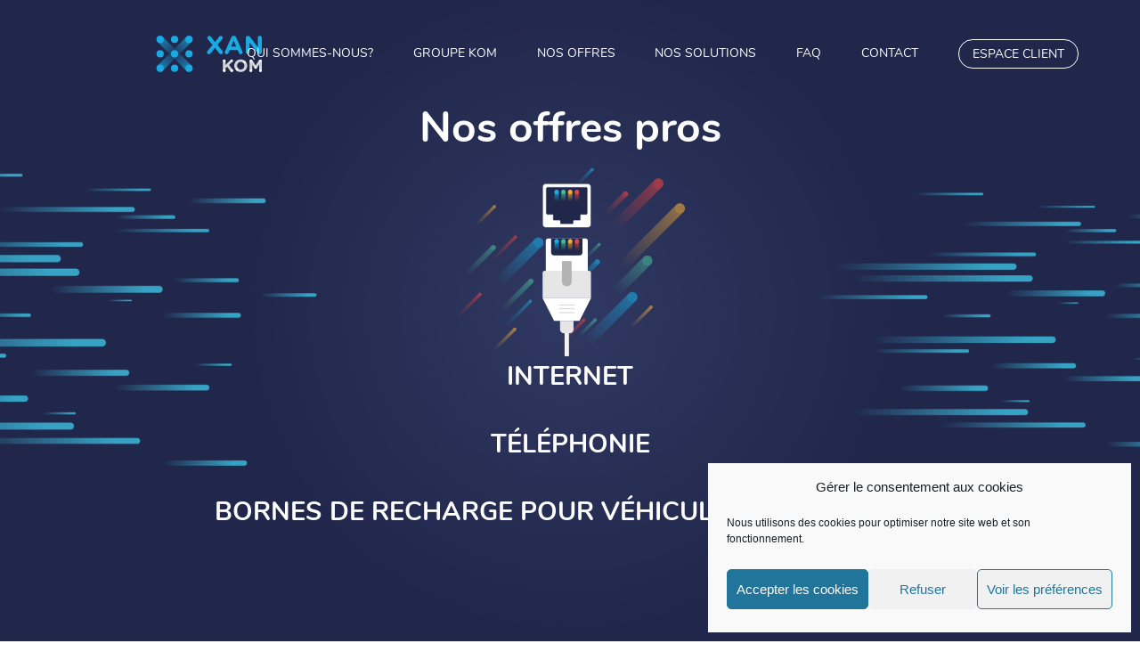

--- FILE ---
content_type: text/css
request_url: https://www.xankom.fr/wp-content/cache/fvm/min/0-css23b71c38fb330b46df271e12df5699954c8c424f378da67093ab4627ae892.css
body_size: 61569
content:
@charset "UTF-8";
/* https://www.xankom.fr/wp-content/themes/xankom/assets/css/style.min.css?ver=6.9 */
/*!
Theme Name: Xankom
Theme URI: http://underscores.me/
Author: Webkitchen
Author URI: http://webkitchen.fr
Description: Description
Version: 1.0.0
License: GNU General Public License v2 or later
License URI: LICENSE
Text Domain: Xankom
Tags: custom-background, custom-logo, custom-menu, featured-images, threaded-comments, translation-ready

This theme, like WordPress, is licensed under the GPL.
Use it to make something cool, have fun, and share what you've learned with others.

Xankom is based on Underscores https://underscores.me/, (C) 2012-2017 Automattic, Inc.
Underscores is distributed under the terms of the GNU GPL v2 or later.

Normalizing styles have been helped along thanks to the fine work of
Nicolas Gallagher and Jonathan Neal https://necolas.github.io/normalize.css/
*//*! Bootstrap v4.1.0 (https://getbootstrap.com/) Copyright 2011-2018 The Bootstrap Authors Copyright 2011-2018 Twitter, Inc. Licensed under MIT (https://github.com/twbs/bootstrap/blob/master/LICENSE) */.h-100{height:100%}:root{--blue:#18abe3;--indigo:#6610f2;--purple:#6f42c1;--pink:#c62e6c;--red:#e30513;--orange:#ffb300;--yellow:#fc0;--green:#00d592;--teal:#20c997;--cyan:#17a2b8;--white:#fff;--gray:#6c757d;--gray-dark:#3a3a3a;--primary:#18abe3;--secondary:#21274b;--success:#00d592;--info:#17a2b8;--warning:#ffb300;--danger:#e30513;--light:#f8f9fa;--dark:#3a3a3a;--black:#262723;--breakpoint-xs:0;--breakpoint-sm:576px;--breakpoint-md:765px;--breakpoint-lg:992px;--breakpoint-xl:1282px;--font-family-sans-serif:"Amsi Pro","Helvetica Neue",Arial,sans-serif,"Apple Color Emoji","Segoe UI Emoji","Segoe UI Symbol";--font-family-monospace:SFMono-Regular,Menlo,Monaco,Consolas,"Liberation Mono","Courier New",monospace}*,*::before,*::after{box-sizing:border-box}html{font-family:sans-serif;line-height:1.15;-webkit-text-size-adjust:100%;-ms-text-size-adjust:100%;-ms-overflow-style:scrollbar;-webkit-tap-highlight-color:rgba(38,39,35,0)}@-ms-viewport{width:device-width}article,aside,dialog,figcaption,figure,footer,header,hgroup,main,nav,section{display:block}body{margin:0;font-family:"Amsi Pro","Helvetica Neue",Arial,sans-serif,"Apple Color Emoji","Segoe UI Emoji","Segoe UI Symbol";font-size:1rem;font-weight:400;line-height:1.5;color:rgba(0,0,0,.5);text-align:left;background-color:#fff}[tabindex="-1"]:focus{outline:0!important}hr{box-sizing:content-box;height:0;overflow:visible}h1,h2,h3,h4,h5,h6{margin-top:0;margin-bottom:.5rem}p{margin-top:0;margin-bottom:1rem}abbr[title],abbr[data-original-title]{text-decoration:underline;text-decoration:underline dotted;cursor:help;border-bottom:0}address{margin-bottom:1rem;font-style:normal;line-height:inherit}ol,ul,dl{margin-top:0;margin-bottom:1rem}ol ol,ul ul,ol ul,ul ol{margin-bottom:0}dt{font-weight:700}dd{margin-bottom:.5rem;margin-left:0}blockquote{margin:0 0 1rem}dfn{font-style:italic}b,strong{font-weight:bolder}small{font-size:80%}sub,sup{position:relative;font-size:75%;line-height:0;vertical-align:baseline}sub{bottom:-.25em}sup{top:-.5em}a{color:#18abe3;text-decoration:none;background-color:transparent;-webkit-text-decoration-skip:objects}a:hover{color:#11779e;text-decoration:underline}a:not([href]):not([tabindex]){color:inherit;text-decoration:none}a:not([href]):not([tabindex]):hover,a:not([href]):not([tabindex]):focus{color:inherit;text-decoration:none}a:not([href]):not([tabindex]):focus{outline:0}pre,code,kbd,samp{font-family:monospace,monospace;font-size:1em}pre{margin-top:0;margin-bottom:1rem;overflow:auto;-ms-overflow-style:scrollbar}figure{margin:0 0 1rem}img{vertical-align:middle;border-style:none}svg:not(:root){overflow:hidden}table{border-collapse:collapse}caption{padding-top:.75rem;padding-bottom:.75rem;color:#6c757d;text-align:left;caption-side:bottom}th{text-align:inherit}label{display:inline-block;margin-bottom:.5rem}button{border-radius:0}button:focus{outline:1px dotted;outline:5px auto -webkit-focus-ring-color}input,button,select,optgroup,textarea{margin:0;font-family:inherit;font-size:inherit;line-height:inherit}button,input{overflow:visible}button,select{text-transform:none}button,html [type="button"],[type="reset"],[type="submit"]{-webkit-appearance:button}button::-moz-focus-inner,[type="button"]::-moz-focus-inner,[type="reset"]::-moz-focus-inner,[type="submit"]::-moz-focus-inner{padding:0;border-style:none}input[type="radio"],input[type="checkbox"]{box-sizing:border-box;padding:0}input[type="date"],input[type="time"],input[type="datetime-local"],input[type="month"]{-webkit-appearance:listbox}textarea{overflow:auto;resize:vertical}fieldset{min-width:0;padding:0;margin:0;border:0}legend{display:block;width:100%;max-width:100%;padding:0;margin-bottom:.5rem;font-size:1.5rem;line-height:inherit;color:inherit;white-space:normal}progress{vertical-align:baseline}[type="number"]::-webkit-inner-spin-button,[type="number"]::-webkit-outer-spin-button{height:auto}[type="search"]{outline-offset:-2px;-webkit-appearance:none}[type="search"]::-webkit-search-cancel-button,[type="search"]::-webkit-search-decoration{-webkit-appearance:none}::-webkit-file-upload-button{font:inherit;-webkit-appearance:button}output{display:inline-block}summary{display:list-item;cursor:pointer}template{display:none}[hidden]{display:none!important}h1,h2,h3,h4,h5,h6,.h1,.h2,.h3,.h4,.h5,.h6{margin-bottom:.5rem;font-family:inherit;font-weight:700;line-height:1.2;color:inherit}h1 span.light,h2 span.light,h3 span.light,h4 span.light,h5 span.light,h6 span.light,.h1 span.light,.h2 span.light,.h3 span.light,.h4 span.light,.h5 span.light,.h6 span.light{font-weight:100}h1 span.large,h2 span.large,h3 span.large,h4 span.large,h5 span.large,h6 span.large,.h1 span.large,.h2 span.large,.h3 span.large,.h4 span.large,.h5 span.large,.h6 span.large{font-family:"bourtonbase"}h1,.h1{font-size:2.2rem}h1 span.large,.h1 span.large{font-size:3.3rem}h2,.h2{font-size:2rem}h2 span.large,.h2 span.large{font-size:3rem}h3,.h3{font-size:1.4375rem}h3 span.large,.h3 span.large{font-size:2.15625rem}h4,.h4{font-size:1.25rem}h4 span.large,.h4 span.large{font-size:2.5rem}h5,.h5{font-size:1.1rem}h5 span.large,.h5 span.large{font-size:1.65rem}h6,.h6{font-size:1rem}h6 span.large,.h6 span.large{font-size:1.5rem}.lead{font-size:1.25rem;font-weight:300}.display-1{font-size:6rem;font-weight:300;line-height:1.2}.display-2{font-size:5.5rem;font-weight:300;line-height:1.2}.display-3{font-size:4.5rem;font-weight:300;line-height:1.2}.display-4{font-size:3.5rem;font-weight:300;line-height:1.2}hr{margin-top:1rem;margin-bottom:1rem;border:0;border-top:0 solid rgba(38,39,35,.1)}small,.small{font-size:80%;font-weight:400}mark,.mark{padding:.2em;background-color:#fcf8e3}.list-unstyled{padding-left:0;list-style:none}.list-inline{padding-left:0;list-style:none}.list-inline-item{display:inline-block}.list-inline-item:not(:last-child){margin-right:.5rem}.initialism{font-size:90%;text-transform:uppercase}.blockquote{margin-bottom:1rem;font-size:1.25rem}.blockquote-footer{display:block;font-size:80%;color:#6c757d}.blockquote-footer::before{content:"\2014 \00A0"}.img-fluid,img[class*='wp-image-']{max-width:100%;height:auto}.img-thumbnail{padding:.25rem;background-color:#fff;border:0 solid #dee2e6;border-radius:.25rem;max-width:100%;height:auto}.figure{display:inline-block}.figure-img{margin-bottom:.5rem;line-height:1}.figure-caption{font-size:90%;color:#6c757d}code,kbd,pre,samp{font-family:SFMono-Regular,Menlo,Monaco,Consolas,"Liberation Mono","Courier New",monospace}code{font-size:87.5%;color:#c62e6c;word-break:break-word}a>code{color:inherit}kbd{padding:.2rem .4rem;font-size:87.5%;color:#fff;background-color:#212529;border-radius:.2rem}kbd kbd{padding:0;font-size:100%;font-weight:700}pre{display:block;font-size:87.5%;color:#212529}pre code{font-size:inherit;color:inherit;word-break:normal}.pre-scrollable{max-height:340px;overflow-y:scroll}.container{width:100%;padding-right:15px;padding-left:15px;margin-right:auto;margin-left:auto}.container-fluid{width:100%;padding-right:15px;padding-left:15px;margin-right:auto;margin-left:auto}.row{display:-webkit-box;display:-webkit-flex;display:-ms-flexbox;display:flex;-webkit-flex-wrap:wrap;-ms-flex-wrap:wrap;flex-wrap:wrap;margin-right:-15px;margin-left:-15px}.no-gutters{margin-right:0;margin-left:0}.no-gutters>.col,.no-gutters>[class*="col-"]{padding-right:0;padding-left:0}.col-1,.col-2,.col-3,.col-4,.col-5,.col-6,.col-7,.col-8,.col-9,.col-10,.col-11,.col-12,.col,.col-auto,.col-sm-1,.col-sm-2,.col-sm-3,.col-sm-4,.col-sm-5,.col-sm-6,.col-sm-7,.col-sm-8,.col-sm-9,.col-sm-10,.col-sm-11,.col-sm-12,.col-sm,.col-sm-auto,.col-md-1,.col-md-2,.col-md-3,.col-md-4,.col-md-5,.col-md-6,.col-md-7,.col-md-8,.col-md-9,.col-md-10,.col-md-11,.col-md-12,.col-md,.col-md-auto,.col-lg-1,.col-lg-2,.col-lg-3,.col-lg-4,.col-lg-5,.col-lg-6,.col-lg-7,.col-lg-8,.col-lg-9,.col-lg-10,.col-lg-11,.col-lg-12,.col-lg,.col-lg-auto,.col-xl-1,.col-xl-2,.col-xl-3,.col-xl-4,.col-xl-5,.col-xl-6,.col-xl-7,.col-xl-8,.col-xl-9,.col-xl-10,.col-xl-11,.col-xl-12,.col-xl,.col-xl-auto{position:relative;width:100%;min-height:1px;padding-right:15px;padding-left:15px}.col{-webkit-flex-basis:0%;-ms-flex-preferred-size:0;flex-basis:0%;-webkit-box-flex:1;-webkit-flex-grow:1;-ms-flex-positive:1;flex-grow:1;max-width:100%}.col-auto{-webkit-box-flex:0;-webkit-flex:0 0 auto;-ms-flex:0 0 auto;flex:0 0 auto;width:auto;max-width:none}.col-1{-webkit-box-flex:0;-webkit-flex:0 0 8.3333333333%;-ms-flex:0 0 8.3333333333%;flex:0 0 8.3333333333%;max-width:8.3333333333%}.col-2{-webkit-box-flex:0;-webkit-flex:0 0 16.6666666667%;-ms-flex:0 0 16.6666666667%;flex:0 0 16.6666666667%;max-width:16.6666666667%}.col-3{-webkit-box-flex:0;-webkit-flex:0 0 25%;-ms-flex:0 0 25%;flex:0 0 25%;max-width:25%}.col-4{-webkit-box-flex:0;-webkit-flex:0 0 33.3333333333%;-ms-flex:0 0 33.3333333333%;flex:0 0 33.3333333333%;max-width:33.3333333333%}.col-5{-webkit-box-flex:0;-webkit-flex:0 0 41.6666666667%;-ms-flex:0 0 41.6666666667%;flex:0 0 41.6666666667%;max-width:41.6666666667%}.col-6{-webkit-box-flex:0;-webkit-flex:0 0 50%;-ms-flex:0 0 50%;flex:0 0 50%;max-width:50%}.col-7{-webkit-box-flex:0;-webkit-flex:0 0 58.3333333333%;-ms-flex:0 0 58.3333333333%;flex:0 0 58.3333333333%;max-width:58.3333333333%}.col-8{-webkit-box-flex:0;-webkit-flex:0 0 66.6666666667%;-ms-flex:0 0 66.6666666667%;flex:0 0 66.6666666667%;max-width:66.6666666667%}.col-9{-webkit-box-flex:0;-webkit-flex:0 0 75%;-ms-flex:0 0 75%;flex:0 0 75%;max-width:75%}.col-10{-webkit-box-flex:0;-webkit-flex:0 0 83.3333333333%;-ms-flex:0 0 83.3333333333%;flex:0 0 83.3333333333%;max-width:83.3333333333%}.col-11{-webkit-box-flex:0;-webkit-flex:0 0 91.6666666667%;-ms-flex:0 0 91.6666666667%;flex:0 0 91.6666666667%;max-width:91.6666666667%}.col-12{-webkit-box-flex:0;-webkit-flex:0 0 100%;-ms-flex:0 0 100%;flex:0 0 100%;max-width:100%}.order-first{-webkit-box-ordinal-group:0;-webkit-order:-1;-ms-flex-order:-1;order:-1}.order-last{-webkit-box-ordinal-group:14;-webkit-order:13;-ms-flex-order:13;order:13}.order-0{-webkit-box-ordinal-group:1;-webkit-order:0;-ms-flex-order:0;order:0}.order-1{-webkit-box-ordinal-group:2;-webkit-order:1;-ms-flex-order:1;order:1}.order-2{-webkit-box-ordinal-group:3;-webkit-order:2;-ms-flex-order:2;order:2}.order-3{-webkit-box-ordinal-group:4;-webkit-order:3;-ms-flex-order:3;order:3}.order-4{-webkit-box-ordinal-group:5;-webkit-order:4;-ms-flex-order:4;order:4}.order-5{-webkit-box-ordinal-group:6;-webkit-order:5;-ms-flex-order:5;order:5}.order-6{-webkit-box-ordinal-group:7;-webkit-order:6;-ms-flex-order:6;order:6}.order-7{-webkit-box-ordinal-group:8;-webkit-order:7;-ms-flex-order:7;order:7}.order-8{-webkit-box-ordinal-group:9;-webkit-order:8;-ms-flex-order:8;order:8}.order-9{-webkit-box-ordinal-group:10;-webkit-order:9;-ms-flex-order:9;order:9}.order-10{-webkit-box-ordinal-group:11;-webkit-order:10;-ms-flex-order:10;order:10}.order-11{-webkit-box-ordinal-group:12;-webkit-order:11;-ms-flex-order:11;order:11}.order-12{-webkit-box-ordinal-group:13;-webkit-order:12;-ms-flex-order:12;order:12}.offset-1{margin-left:8.3333333333%}.offset-2{margin-left:16.6666666667%}.offset-3{margin-left:25%}.offset-4{margin-left:33.3333333333%}.offset-5{margin-left:41.6666666667%}.offset-6{margin-left:50%}.offset-7{margin-left:58.3333333333%}.offset-8{margin-left:66.6666666667%}.offset-9{margin-left:75%}.offset-10{margin-left:83.3333333333%}.offset-11{margin-left:91.6666666667%}.table{width:100%;max-width:100%;margin-bottom:1rem;background-color:#fff}.table th,.table td{padding:.75rem;vertical-align:top;border-top:0 solid #dee2e6}.table thead th{vertical-align:bottom;border-bottom:0 solid #dee2e6}.table tbody+tbody{border-top:0 solid #dee2e6}.table .table{background-color:#fff}.table-sm th,.table-sm td{padding:.3rem}.table-bordered{border:0 solid #dee2e6}.table-bordered th,.table-bordered td{border:0 solid #dee2e6}.table-bordered thead th,.table-bordered thead td{border-bottom-width:0}.table-borderless th,.table-borderless td,.table-borderless thead th,.table-borderless tbody+tbody{border:0}.table-striped tbody tr:nth-of-type(odd){background-color:rgba(38,39,35,.05)}.table-hover tbody tr:hover{background-color:rgba(38,39,35,.075)}.table-primary,.table-primary>th,.table-primary>td{background-color:#bee7f7}.table-hover .table-primary:hover{background-color:#a7dff4}.table-hover .table-primary:hover>td,.table-hover .table-primary:hover>th{background-color:#a7dff4}.table-secondary,.table-secondary>th,.table-secondary>td{background-color:#c1c3cd}.table-hover .table-secondary:hover{background-color:#b3b5c2}.table-hover .table-secondary:hover>td,.table-hover .table-secondary:hover>th{background-color:#b3b5c2}.table-success,.table-success>th,.table-success>td{background-color:#b8f3e0}.table-hover .table-success:hover{background-color:#a2efd6}.table-hover .table-success:hover>td,.table-hover .table-success:hover>th{background-color:#a2efd6}.table-info,.table-info>th,.table-info>td{background-color:#bee5eb}.table-hover .table-info:hover{background-color:#abdde5}.table-hover .table-info:hover>td,.table-hover .table-info:hover>th{background-color:#abdde5}.table-warning,.table-warning>th,.table-warning>td{background-color:#ffeab8}.table-hover .table-warning:hover{background-color:#ffe29f}.table-hover .table-warning:hover>td,.table-hover .table-warning:hover>th{background-color:#ffe29f}.table-danger,.table-danger>th,.table-danger>td{background-color:#f7b9bd}.table-hover .table-danger:hover{background-color:#f4a2a7}.table-hover .table-danger:hover>td,.table-hover .table-danger:hover>th{background-color:#f4a2a7}.table-light,.table-light>th,.table-light>td{background-color:#fdfdfe}.table-hover .table-light:hover{background-color:#ececf6}.table-hover .table-light:hover>td,.table-hover .table-light:hover>th{background-color:#ececf6}.table-dark,.table-dark>th,.table-dark>td{background-color:#c8c8c8}.table-hover .table-dark:hover{background-color:#bbb}.table-hover .table-dark:hover>td,.table-hover .table-dark:hover>th{background-color:#bbb}.table-black,.table-black>th,.table-black>td{background-color:#c2c3c1}.table-hover .table-black:hover{background-color:#b5b6b4}.table-hover .table-black:hover>td,.table-hover .table-black:hover>th{background-color:#b5b6b4}.table-active,.table-active>th,.table-active>td{background-color:rgba(38,39,35,.075)}.table-hover .table-active:hover{background-color:rgba(25,26,23,.075)}.table-hover .table-active:hover>td,.table-hover .table-active:hover>th{background-color:rgba(25,26,23,.075)}.table .thead-dark th{color:#fff;background-color:#212529;border-color:#32383e}.table .thead-light th{color:#495057;background-color:#e9ecef;border-color:#dee2e6}.table-dark{color:#fff;background-color:#212529}.table-dark th,.table-dark td,.table-dark thead th{border-color:#32383e}.table-dark.table-bordered{border:0}.table-dark.table-striped tbody tr:nth-of-type(odd){background-color:rgba(255,255,255,.05)}.table-dark.table-hover tbody tr:hover{background-color:rgba(255,255,255,.075)}.table-responsive{display:block;width:100%;overflow-x:auto;-webkit-overflow-scrolling:touch;-ms-overflow-style:-ms-autohiding-scrollbar}.table-responsive>.table-bordered{border:0}.form-control{display:block;width:100%;padding:.5rem .75rem;font-size:1rem;line-height:1.5;color:#495057;background-color:#fff;background-clip:padding-box;border:1px solid #3d3d3d;border-radius:0;-webkit-transition:border-color .15s ease-in-out,box-shadow .15s ease-in-out;transition:border-color .15s ease-in-out,box-shadow .15s ease-in-out}.form-control::-ms-expand{background-color:transparent;border:0}.form-control:focus{color:#495057;background-color:#fff;border-color:#88d5f2;outline:0;box-shadow:0 0 0 .2rem rgba(24,171,227,.25)}.form-control::-webkit-input-placeholder{color:#6c757d;opacity:1}.form-control::-moz-placeholder{color:#6c757d;opacity:1}.form-control:-ms-input-placeholder{color:#6c757d;opacity:1}.form-control::placeholder{color:#6c757d;opacity:1}.form-control:disabled,.form-control[readonly]{background-color:#e9ecef;opacity:1}select.form-control:not([size]):not([multiple]){height:calc(2.5rem + 2px)}select.form-control:focus::-ms-value{color:#495057;background-color:#fff}.form-control-file,.form-control-range{display:block;width:100%}.col-form-label{padding-top:calc(0.5rem + 1px);padding-bottom:calc(0.5rem + 1px);margin-bottom:0;font-size:inherit;line-height:1.5}.col-form-label-lg{padding-top:calc(0.5rem + 1px);padding-bottom:calc(0.5rem + 1px);font-size:1.25rem;line-height:1.5}.col-form-label-sm{padding-top:calc(0.25rem + 1px);padding-bottom:calc(0.25rem + 1px);font-size:.875rem;line-height:1.5}.form-control-plaintext{display:block;width:100%;padding-top:.5rem;padding-bottom:.5rem;margin-bottom:0;line-height:1.5;color:rgba(0,0,0,.5);background-color:transparent;border:solid transparent;border-width:1px 0}.form-control-plaintext.form-control-sm,.input-group-sm>.form-control-plaintext.form-control,.input-group-sm>.input-group-prepend>.form-control-plaintext.input-group-text,.input-group-sm>.input-group-append>.form-control-plaintext.input-group-text,.input-group-sm>.input-group-prepend>.form-control-plaintext.btn,.input-group-sm>.input-group-append>.form-control-plaintext.btn,.form-control-plaintext.form-control-lg,.input-group-lg>.form-control-plaintext.form-control,.input-group-lg>.input-group-prepend>.form-control-plaintext.input-group-text,.input-group-lg>.input-group-append>.form-control-plaintext.input-group-text,.input-group-lg>.input-group-prepend>.form-control-plaintext.btn,.input-group-lg>.input-group-append>.form-control-plaintext.btn{padding-right:0;padding-left:0}.form-control-sm,.input-group-sm>.form-control,.input-group-sm>.input-group-prepend>.input-group-text,.input-group-sm>.input-group-append>.input-group-text,.input-group-sm>.input-group-prepend>.btn,.input-group-sm>.input-group-append>.btn{padding:.25rem .5rem;font-size:.875rem;line-height:1.5;border-radius:.2rem}select.form-control-sm:not([size]):not([multiple]),.input-group-sm>select.form-control:not([size]):not([multiple]),.input-group-sm>.input-group-prepend>select.input-group-text:not([size]):not([multiple]),.input-group-sm>.input-group-append>select.input-group-text:not([size]):not([multiple]),.input-group-sm>.input-group-prepend>select.btn:not([size]):not([multiple]),.input-group-sm>.input-group-append>select.btn:not([size]):not([multiple]){height:calc(1.8125rem + 2px)}.form-control-lg,.input-group-lg>.form-control,.input-group-lg>.input-group-prepend>.input-group-text,.input-group-lg>.input-group-append>.input-group-text,.input-group-lg>.input-group-prepend>.btn,.input-group-lg>.input-group-append>.btn{padding:.5rem 1rem;font-size:1.25rem;line-height:1.5;border-radius:.3rem}select.form-control-lg:not([size]):not([multiple]),.input-group-lg>select.form-control:not([size]):not([multiple]),.input-group-lg>.input-group-prepend>select.input-group-text:not([size]):not([multiple]),.input-group-lg>.input-group-append>select.input-group-text:not([size]):not([multiple]),.input-group-lg>.input-group-prepend>select.btn:not([size]):not([multiple]),.input-group-lg>.input-group-append>select.btn:not([size]):not([multiple]){height:calc(2.875rem + 2px)}.form-group{margin-bottom:1rem}.form-text{display:block;margin-top:.25rem}.form-row{display:-webkit-box;display:-webkit-flex;display:-ms-flexbox;display:flex;-webkit-flex-wrap:wrap;-ms-flex-wrap:wrap;flex-wrap:wrap;margin-right:-5px;margin-left:-5px}.form-row>.col,.form-row>[class*="col-"]{padding-right:5px;padding-left:5px}.form-check{position:relative;display:block;padding-left:1.25rem}.form-check-input{position:absolute;margin-top:.3rem;margin-left:-1.25rem}.form-check-input:disabled~.form-check-label{color:#6c757d}.form-check-label{margin-bottom:0}.form-check-inline{display:-webkit-inline-box;display:-webkit-inline-flex;display:-ms-inline-flexbox;display:inline-flex;-webkit-box-align:center;-webkit-align-items:center;-ms-flex-align:center;align-items:center;padding-left:0;margin-right:.75rem}.form-check-inline .form-check-input{position:static;margin-top:0;margin-right:.3125rem;margin-left:0}.valid-feedback{display:none;width:100%;margin-top:.25rem;font-size:80%;color:#00d592}.valid-tooltip{position:absolute;top:100%;z-index:5;display:none;max-width:100%;padding:.5rem;margin-top:.1rem;font-size:.875rem;line-height:1;color:#fff;background-color:rgba(0,213,146,.8);border-radius:.2rem}.was-validated .form-control:valid,.form-control.is-valid,.was-validated .custom-select:valid,.custom-select.is-valid{border-color:#00d592}.was-validated .form-control:valid:focus,.form-control.is-valid:focus,.was-validated .custom-select:valid:focus,.custom-select.is-valid:focus{border-color:#00d592;box-shadow:0 0 0 .2rem rgba(0,213,146,.25)}.was-validated .form-control:valid~.valid-feedback,.was-validated .form-control:valid~.valid-tooltip,.form-control.is-valid~.valid-feedback,.form-control.is-valid~.valid-tooltip,.was-validated .custom-select:valid~.valid-feedback,.was-validated .custom-select:valid~.valid-tooltip,.custom-select.is-valid~.valid-feedback,.custom-select.is-valid~.valid-tooltip{display:block}.was-validated .form-check-input:valid~.form-check-label,.form-check-input.is-valid~.form-check-label{color:#00d592}.was-validated .form-check-input:valid~.valid-feedback,.was-validated .form-check-input:valid~.valid-tooltip,.form-check-input.is-valid~.valid-feedback,.form-check-input.is-valid~.valid-tooltip{display:block}.was-validated .custom-control-input:valid~.custom-control-label,.custom-control-input.is-valid~.custom-control-label{color:#00d592}.was-validated .custom-control-input:valid~.custom-control-label::before,.custom-control-input.is-valid~.custom-control-label::before{background-color:#56ffca}.was-validated .custom-control-input:valid~.valid-feedback,.was-validated .custom-control-input:valid~.valid-tooltip,.custom-control-input.is-valid~.valid-feedback,.custom-control-input.is-valid~.valid-tooltip{display:block}.was-validated .custom-control-input:valid:checked~.custom-control-label::before,.custom-control-input.is-valid:checked~.custom-control-label::before{background-color:#09ffb2}.was-validated .custom-control-input:valid:focus~.custom-control-label::before,.custom-control-input.is-valid:focus~.custom-control-label::before{box-shadow:0 0 0 1px #fff,0 0 0 .2rem rgba(0,213,146,.25)}.was-validated .custom-file-input:valid~.custom-file-label,.custom-file-input.is-valid~.custom-file-label{border-color:#00d592}.was-validated .custom-file-input:valid~.custom-file-label::before,.custom-file-input.is-valid~.custom-file-label::before{border-color:inherit}.was-validated .custom-file-input:valid~.valid-feedback,.was-validated .custom-file-input:valid~.valid-tooltip,.custom-file-input.is-valid~.valid-feedback,.custom-file-input.is-valid~.valid-tooltip{display:block}.was-validated .custom-file-input:valid:focus~.custom-file-label,.custom-file-input.is-valid:focus~.custom-file-label{box-shadow:0 0 0 .2rem rgba(0,213,146,.25)}.invalid-feedback{display:none;width:100%;margin-top:.25rem;font-size:80%;color:#e30513}.invalid-tooltip{position:absolute;top:100%;z-index:5;display:none;max-width:100%;padding:.5rem;margin-top:.1rem;font-size:.875rem;line-height:1;color:#fff;background-color:rgba(227,5,19,.8);border-radius:.2rem}.was-validated .form-control:invalid,.form-control.is-invalid,.was-validated .custom-select:invalid,.custom-select.is-invalid{border-color:#e30513}.was-validated .form-control:invalid:focus,.form-control.is-invalid:focus,.was-validated .custom-select:invalid:focus,.custom-select.is-invalid:focus{border-color:#e30513;box-shadow:0 0 0 .2rem rgba(227,5,19,.25)}.was-validated .form-control:invalid~.invalid-feedback,.was-validated .form-control:invalid~.invalid-tooltip,.form-control.is-invalid~.invalid-feedback,.form-control.is-invalid~.invalid-tooltip,.was-validated .custom-select:invalid~.invalid-feedback,.was-validated .custom-select:invalid~.invalid-tooltip,.custom-select.is-invalid~.invalid-feedback,.custom-select.is-invalid~.invalid-tooltip{display:block}.was-validated .form-check-input:invalid~.form-check-label,.form-check-input.is-invalid~.form-check-label{color:#e30513}.was-validated .form-check-input:invalid~.invalid-feedback,.was-validated .form-check-input:invalid~.invalid-tooltip,.form-check-input.is-invalid~.invalid-feedback,.form-check-input.is-invalid~.invalid-tooltip{display:block}.was-validated .custom-control-input:invalid~.custom-control-label,.custom-control-input.is-invalid~.custom-control-label{color:#e30513}.was-validated .custom-control-input:invalid~.custom-control-label::before,.custom-control-input.is-invalid~.custom-control-label::before{background-color:#fc6c75}.was-validated .custom-control-input:invalid~.invalid-feedback,.was-validated .custom-control-input:invalid~.invalid-tooltip,.custom-control-input.is-invalid~.invalid-feedback,.custom-control-input.is-invalid~.invalid-tooltip{display:block}.was-validated .custom-control-input:invalid:checked~.custom-control-label::before,.custom-control-input.is-invalid:checked~.custom-control-label::before{background-color:#fa212f}.was-validated .custom-control-input:invalid:focus~.custom-control-label::before,.custom-control-input.is-invalid:focus~.custom-control-label::before{box-shadow:0 0 0 1px #fff,0 0 0 .2rem rgba(227,5,19,.25)}.was-validated .custom-file-input:invalid~.custom-file-label,.custom-file-input.is-invalid~.custom-file-label{border-color:#e30513}.was-validated .custom-file-input:invalid~.custom-file-label::before,.custom-file-input.is-invalid~.custom-file-label::before{border-color:inherit}.was-validated .custom-file-input:invalid~.invalid-feedback,.was-validated .custom-file-input:invalid~.invalid-tooltip,.custom-file-input.is-invalid~.invalid-feedback,.custom-file-input.is-invalid~.invalid-tooltip{display:block}.was-validated .custom-file-input:invalid:focus~.custom-file-label,.custom-file-input.is-invalid:focus~.custom-file-label{box-shadow:0 0 0 .2rem rgba(227,5,19,.25)}.form-inline{display:-webkit-box;display:-webkit-flex;display:-ms-flexbox;display:flex;-webkit-box-orient:horizontal;-webkit-box-direction:normal;-webkit-flex-flow:row wrap;-ms-flex-flow:row wrap;flex-flow:row wrap;-webkit-box-align:center;-webkit-align-items:center;-ms-flex-align:center;align-items:center}.form-inline .form-check{width:100%}.btn{display:inline-block;font-weight:400;text-align:center;white-space:nowrap;vertical-align:middle;-webkit-user-select:none;-moz-user-select:none;-ms-user-select:none;user-select:none;border:0 solid transparent;padding:.5rem .75rem;font-size:1rem;line-height:1.5;border-radius:0;-webkit-transition:color .15s ease-in-out,background-color .15s ease-in-out,border-color .15s ease-in-out,box-shadow .15s ease-in-out;transition:color .15s ease-in-out,background-color .15s ease-in-out,border-color .15s ease-in-out,box-shadow .15s ease-in-out}.btn:hover,.btn:focus{text-decoration:none}.btn:focus,.btn.focus{outline:0;box-shadow:0 0 0 .2rem rgba(24,171,227,.25)}.btn.disabled,.btn:disabled{opacity:.65}.btn:not(:disabled):not(.disabled){cursor:pointer}.btn:not(:disabled):not(.disabled):active,.btn:not(:disabled):not(.disabled).active{background-image:none}a.btn.disabled,fieldset:disabled a.btn{pointer-events:none}.btn-primary{color:#fff;background-color:#18abe3;border-color:#18abe3}.btn-primary:hover{color:#fff;background-color:#1491c0;border-color:#1388b5}.btn-primary:focus,.btn-primary.focus{box-shadow:0 0 0 .2rem rgba(24,171,227,.5)}.btn-primary.disabled,.btn-primary:disabled{color:#fff;background-color:#18abe3;border-color:#18abe3}.btn-primary:not(:disabled):not(.disabled):active,.btn-primary:not(:disabled):not(.disabled).active,.show>.btn-primary.dropdown-toggle{color:#fff;background-color:#1388b5;border-color:#1280a9}.btn-primary:not(:disabled):not(.disabled):active:focus,.btn-primary:not(:disabled):not(.disabled).active:focus,.show>.btn-primary.dropdown-toggle:focus{box-shadow:0 0 0 .2rem rgba(24,171,227,.5)}.btn-secondary{color:#fff;background-color:#21274b;border-color:#21274b}.btn-secondary:hover{color:#fff;background-color:#151930;border-color:#111528}.btn-secondary:focus,.btn-secondary.focus{box-shadow:0 0 0 .2rem rgba(33,39,75,.5)}.btn-secondary.disabled,.btn-secondary:disabled{color:#fff;background-color:#21274b;border-color:#21274b}.btn-secondary:not(:disabled):not(.disabled):active,.btn-secondary:not(:disabled):not(.disabled).active,.show>.btn-secondary.dropdown-toggle{color:#fff;background-color:#111528;border-color:#0e101f}.btn-secondary:not(:disabled):not(.disabled):active:focus,.btn-secondary:not(:disabled):not(.disabled).active:focus,.show>.btn-secondary.dropdown-toggle:focus{box-shadow:0 0 0 .2rem rgba(33,39,75,.5)}.btn-success{color:#fff;background-color:#00d592;border-color:#00d592}.btn-success:hover{color:#fff;background-color:#00af78;border-color:#00a26f}.btn-success:focus,.btn-success.focus{box-shadow:0 0 0 .2rem rgba(0,213,146,.5)}.btn-success.disabled,.btn-success:disabled{color:#fff;background-color:#00d592;border-color:#00d592}.btn-success:not(:disabled):not(.disabled):active,.btn-success:not(:disabled):not(.disabled).active,.show>.btn-success.dropdown-toggle{color:#fff;background-color:#00a26f;border-color:#009566}.btn-success:not(:disabled):not(.disabled):active:focus,.btn-success:not(:disabled):not(.disabled).active:focus,.show>.btn-success.dropdown-toggle:focus{box-shadow:0 0 0 .2rem rgba(0,213,146,.5)}.btn-info{color:#fff;background-color:#17a2b8;border-color:#17a2b8}.btn-info:hover{color:#fff;background-color:#138496;border-color:#117a8b}.btn-info:focus,.btn-info.focus{box-shadow:0 0 0 .2rem rgba(23,162,184,.5)}.btn-info.disabled,.btn-info:disabled{color:#fff;background-color:#17a2b8;border-color:#17a2b8}.btn-info:not(:disabled):not(.disabled):active,.btn-info:not(:disabled):not(.disabled).active,.show>.btn-info.dropdown-toggle{color:#fff;background-color:#117a8b;border-color:#10707f}.btn-info:not(:disabled):not(.disabled):active:focus,.btn-info:not(:disabled):not(.disabled).active:focus,.show>.btn-info.dropdown-toggle:focus{box-shadow:0 0 0 .2rem rgba(23,162,184,.5)}.btn-warning{color:#212529;background-color:#ffb300;border-color:#ffb300}.btn-warning:hover{color:#212529;background-color:#d99800;border-color:#cc8f00}.btn-warning:focus,.btn-warning.focus{box-shadow:0 0 0 .2rem rgba(255,179,0,.5)}.btn-warning.disabled,.btn-warning:disabled{color:#212529;background-color:#ffb300;border-color:#ffb300}.btn-warning:not(:disabled):not(.disabled):active,.btn-warning:not(:disabled):not(.disabled).active,.show>.btn-warning.dropdown-toggle{color:#fff;background-color:#cc8f00;border-color:#bf8600}.btn-warning:not(:disabled):not(.disabled):active:focus,.btn-warning:not(:disabled):not(.disabled).active:focus,.show>.btn-warning.dropdown-toggle:focus{box-shadow:0 0 0 .2rem rgba(255,179,0,.5)}.btn-danger{color:#fff;background-color:#e30513;border-color:#e30513}.btn-danger:hover{color:#fff;background-color:#be0410;border-color:#b1040f}.btn-danger:focus,.btn-danger.focus{box-shadow:0 0 0 .2rem rgba(227,5,19,.5)}.btn-danger.disabled,.btn-danger:disabled{color:#fff;background-color:#e30513;border-color:#e30513}.btn-danger:not(:disabled):not(.disabled):active,.btn-danger:not(:disabled):not(.disabled).active,.show>.btn-danger.dropdown-toggle{color:#fff;background-color:#b1040f;border-color:#a5040e}.btn-danger:not(:disabled):not(.disabled):active:focus,.btn-danger:not(:disabled):not(.disabled).active:focus,.show>.btn-danger.dropdown-toggle:focus{box-shadow:0 0 0 .2rem rgba(227,5,19,.5)}.btn-light{color:#212529;background-color:#f8f9fa;border-color:#f8f9fa}.btn-light:hover{color:#212529;background-color:#e2e6ea;border-color:#dae0e5}.btn-light:focus,.btn-light.focus{box-shadow:0 0 0 .2rem rgba(248,249,250,.5)}.btn-light.disabled,.btn-light:disabled{color:#212529;background-color:#f8f9fa;border-color:#f8f9fa}.btn-light:not(:disabled):not(.disabled):active,.btn-light:not(:disabled):not(.disabled).active,.show>.btn-light.dropdown-toggle{color:#212529;background-color:#dae0e5;border-color:#d3d9df}.btn-light:not(:disabled):not(.disabled):active:focus,.btn-light:not(:disabled):not(.disabled).active:focus,.show>.btn-light.dropdown-toggle:focus{box-shadow:0 0 0 .2rem rgba(248,249,250,.5)}.btn-dark{color:#fff;background-color:#3a3a3a;border-color:#3a3a3a}.btn-dark:hover{color:#fff;background-color:#272727;border-color:#212020}.btn-dark:focus,.btn-dark.focus{box-shadow:0 0 0 .2rem rgba(58,58,58,.5)}.btn-dark.disabled,.btn-dark:disabled{color:#fff;background-color:#3a3a3a;border-color:#3a3a3a}.btn-dark:not(:disabled):not(.disabled):active,.btn-dark:not(:disabled):not(.disabled).active,.show>.btn-dark.dropdown-toggle{color:#fff;background-color:#212020;border-color:#1a1a1a}.btn-dark:not(:disabled):not(.disabled):active:focus,.btn-dark:not(:disabled):not(.disabled).active:focus,.show>.btn-dark.dropdown-toggle:focus{box-shadow:0 0 0 .2rem rgba(58,58,58,.5)}.btn-black{color:#fff;background-color:#262723;border-color:#262723}.btn-black:hover{color:#fff;background-color:#121311;border-color:#0c0c0b}.btn-black:focus,.btn-black.focus{box-shadow:0 0 0 .2rem rgba(38,39,35,.5)}.btn-black.disabled,.btn-black:disabled{color:#fff;background-color:#262723;border-color:#262723}.btn-black:not(:disabled):not(.disabled):active,.btn-black:not(:disabled):not(.disabled).active,.show>.btn-black.dropdown-toggle{color:#fff;background-color:#0c0c0b;border-color:#050505}.btn-black:not(:disabled):not(.disabled):active:focus,.btn-black:not(:disabled):not(.disabled).active:focus,.show>.btn-black.dropdown-toggle:focus{box-shadow:0 0 0 .2rem rgba(38,39,35,.5)}.btn-outline-primary{color:#18abe3;background-color:transparent;background-image:none;border-color:#18abe3}.btn-outline-primary:hover{color:#fff;background-color:#18abe3;border-color:#18abe3}.btn-outline-primary:focus,.btn-outline-primary.focus{box-shadow:0 0 0 .2rem rgba(24,171,227,.5)}.btn-outline-primary.disabled,.btn-outline-primary:disabled{color:#18abe3;background-color:transparent}.btn-outline-primary:not(:disabled):not(.disabled):active,.btn-outline-primary:not(:disabled):not(.disabled).active,.show>.btn-outline-primary.dropdown-toggle{color:#fff;background-color:#18abe3;border-color:#18abe3}.btn-outline-primary:not(:disabled):not(.disabled):active:focus,.btn-outline-primary:not(:disabled):not(.disabled).active:focus,.show>.btn-outline-primary.dropdown-toggle:focus{box-shadow:0 0 0 .2rem rgba(24,171,227,.5)}.btn-outline-secondary{color:#21274b;background-color:transparent;background-image:none;border-color:#21274b}.btn-outline-secondary:hover{color:#fff;background-color:#21274b;border-color:#21274b}.btn-outline-secondary:focus,.btn-outline-secondary.focus{box-shadow:0 0 0 .2rem rgba(33,39,75,.5)}.btn-outline-secondary.disabled,.btn-outline-secondary:disabled{color:#21274b;background-color:transparent}.btn-outline-secondary:not(:disabled):not(.disabled):active,.btn-outline-secondary:not(:disabled):not(.disabled).active,.show>.btn-outline-secondary.dropdown-toggle{color:#fff;background-color:#21274b;border-color:#21274b}.btn-outline-secondary:not(:disabled):not(.disabled):active:focus,.btn-outline-secondary:not(:disabled):not(.disabled).active:focus,.show>.btn-outline-secondary.dropdown-toggle:focus{box-shadow:0 0 0 .2rem rgba(33,39,75,.5)}.btn-outline-success{color:#00d592;background-color:transparent;background-image:none;border-color:#00d592}.btn-outline-success:hover{color:#fff;background-color:#00d592;border-color:#00d592}.btn-outline-success:focus,.btn-outline-success.focus{box-shadow:0 0 0 .2rem rgba(0,213,146,.5)}.btn-outline-success.disabled,.btn-outline-success:disabled{color:#00d592;background-color:transparent}.btn-outline-success:not(:disabled):not(.disabled):active,.btn-outline-success:not(:disabled):not(.disabled).active,.show>.btn-outline-success.dropdown-toggle{color:#fff;background-color:#00d592;border-color:#00d592}.btn-outline-success:not(:disabled):not(.disabled):active:focus,.btn-outline-success:not(:disabled):not(.disabled).active:focus,.show>.btn-outline-success.dropdown-toggle:focus{box-shadow:0 0 0 .2rem rgba(0,213,146,.5)}.btn-outline-info{color:#17a2b8;background-color:transparent;background-image:none;border-color:#17a2b8}.btn-outline-info:hover{color:#fff;background-color:#17a2b8;border-color:#17a2b8}.btn-outline-info:focus,.btn-outline-info.focus{box-shadow:0 0 0 .2rem rgba(23,162,184,.5)}.btn-outline-info.disabled,.btn-outline-info:disabled{color:#17a2b8;background-color:transparent}.btn-outline-info:not(:disabled):not(.disabled):active,.btn-outline-info:not(:disabled):not(.disabled).active,.show>.btn-outline-info.dropdown-toggle{color:#fff;background-color:#17a2b8;border-color:#17a2b8}.btn-outline-info:not(:disabled):not(.disabled):active:focus,.btn-outline-info:not(:disabled):not(.disabled).active:focus,.show>.btn-outline-info.dropdown-toggle:focus{box-shadow:0 0 0 .2rem rgba(23,162,184,.5)}.btn-outline-warning{color:#ffb300;background-color:transparent;background-image:none;border-color:#ffb300}.btn-outline-warning:hover{color:#212529;background-color:#ffb300;border-color:#ffb300}.btn-outline-warning:focus,.btn-outline-warning.focus{box-shadow:0 0 0 .2rem rgba(255,179,0,.5)}.btn-outline-warning.disabled,.btn-outline-warning:disabled{color:#ffb300;background-color:transparent}.btn-outline-warning:not(:disabled):not(.disabled):active,.btn-outline-warning:not(:disabled):not(.disabled).active,.show>.btn-outline-warning.dropdown-toggle{color:#212529;background-color:#ffb300;border-color:#ffb300}.btn-outline-warning:not(:disabled):not(.disabled):active:focus,.btn-outline-warning:not(:disabled):not(.disabled).active:focus,.show>.btn-outline-warning.dropdown-toggle:focus{box-shadow:0 0 0 .2rem rgba(255,179,0,.5)}.btn-outline-danger{color:#e30513;background-color:transparent;background-image:none;border-color:#e30513}.btn-outline-danger:hover{color:#fff;background-color:#e30513;border-color:#e30513}.btn-outline-danger:focus,.btn-outline-danger.focus{box-shadow:0 0 0 .2rem rgba(227,5,19,.5)}.btn-outline-danger.disabled,.btn-outline-danger:disabled{color:#e30513;background-color:transparent}.btn-outline-danger:not(:disabled):not(.disabled):active,.btn-outline-danger:not(:disabled):not(.disabled).active,.show>.btn-outline-danger.dropdown-toggle{color:#fff;background-color:#e30513;border-color:#e30513}.btn-outline-danger:not(:disabled):not(.disabled):active:focus,.btn-outline-danger:not(:disabled):not(.disabled).active:focus,.show>.btn-outline-danger.dropdown-toggle:focus{box-shadow:0 0 0 .2rem rgba(227,5,19,.5)}.btn-outline-light{color:#f8f9fa;background-color:transparent;background-image:none;border-color:#f8f9fa}.btn-outline-light:hover{color:#212529;background-color:#f8f9fa;border-color:#f8f9fa}.btn-outline-light:focus,.btn-outline-light.focus{box-shadow:0 0 0 .2rem rgba(248,249,250,.5)}.btn-outline-light.disabled,.btn-outline-light:disabled{color:#f8f9fa;background-color:transparent}.btn-outline-light:not(:disabled):not(.disabled):active,.btn-outline-light:not(:disabled):not(.disabled).active,.show>.btn-outline-light.dropdown-toggle{color:#212529;background-color:#f8f9fa;border-color:#f8f9fa}.btn-outline-light:not(:disabled):not(.disabled):active:focus,.btn-outline-light:not(:disabled):not(.disabled).active:focus,.show>.btn-outline-light.dropdown-toggle:focus{box-shadow:0 0 0 .2rem rgba(248,249,250,.5)}.btn-outline-dark{color:#3a3a3a;background-color:transparent;background-image:none;border-color:#3a3a3a}.btn-outline-dark:hover{color:#fff;background-color:#3a3a3a;border-color:#3a3a3a}.btn-outline-dark:focus,.btn-outline-dark.focus{box-shadow:0 0 0 .2rem rgba(58,58,58,.5)}.btn-outline-dark.disabled,.btn-outline-dark:disabled{color:#3a3a3a;background-color:transparent}.btn-outline-dark:not(:disabled):not(.disabled):active,.btn-outline-dark:not(:disabled):not(.disabled).active,.show>.btn-outline-dark.dropdown-toggle{color:#fff;background-color:#3a3a3a;border-color:#3a3a3a}.btn-outline-dark:not(:disabled):not(.disabled):active:focus,.btn-outline-dark:not(:disabled):not(.disabled).active:focus,.show>.btn-outline-dark.dropdown-toggle:focus{box-shadow:0 0 0 .2rem rgba(58,58,58,.5)}.btn-outline-black{color:#262723;background-color:transparent;background-image:none;border-color:#262723}.btn-outline-black:hover{color:#fff;background-color:#262723;border-color:#262723}.btn-outline-black:focus,.btn-outline-black.focus{box-shadow:0 0 0 .2rem rgba(38,39,35,.5)}.btn-outline-black.disabled,.btn-outline-black:disabled{color:#262723;background-color:transparent}.btn-outline-black:not(:disabled):not(.disabled):active,.btn-outline-black:not(:disabled):not(.disabled).active,.show>.btn-outline-black.dropdown-toggle{color:#fff;background-color:#262723;border-color:#262723}.btn-outline-black:not(:disabled):not(.disabled):active:focus,.btn-outline-black:not(:disabled):not(.disabled).active:focus,.show>.btn-outline-black.dropdown-toggle:focus{box-shadow:0 0 0 .2rem rgba(38,39,35,.5)}.btn-link{font-weight:400;color:#18abe3;background-color:transparent}.btn-link:hover{color:#11779e;text-decoration:underline;background-color:transparent;border-color:transparent}.btn-link:focus,.btn-link.focus{text-decoration:underline;border-color:transparent;box-shadow:none}.btn-link:disabled,.btn-link.disabled{color:#6c757d;pointer-events:none}.btn-lg,.btn-group-lg>.btn{padding:.5rem 1rem;font-size:1.25rem;line-height:1.5;border-radius:.3rem}.btn-sm,.btn-group-sm>.btn{padding:.25rem .5rem;font-size:.875rem;line-height:1.5;border-radius:.2rem}.btn-block{display:block;width:100%}.btn-block+.btn-block{margin-top:.5rem}input[type="submit"].btn-block,input[type="reset"].btn-block,input[type="button"].btn-block{width:100%}.fade{-webkit-transition:opacity .15s linear;transition:opacity .15s linear}.fade:not(.show){opacity:0}.collapse:not(.show){display:none}.collapsing{position:relative;height:0;overflow:hidden;-webkit-transition:height .35s ease;transition:height .35s ease}.dropup,.dropright,.dropdown,.dropleft{position:relative}.dropdown-toggle::after{display:inline-block;width:0;height:0;margin-left:.255em;vertical-align:.255em;content:"";border-top:.3em solid;border-right:.3em solid transparent;border-bottom:0;border-left:.3em solid transparent}.dropdown-toggle:empty::after{margin-left:0}.dropdown-menu{position:absolute;top:100%;left:0;z-index:1000;display:none;float:left;min-width:10rem;padding:.5rem 0;margin:.125rem 0 0;font-size:1rem;color:rgba(0,0,0,.5);text-align:left;list-style:none;background-color:#fff;background-clip:padding-box;border:0 solid rgba(38,39,35,.15);border-radius:.25rem}.dropdown-menu-right{right:0;left:auto}.dropup .dropdown-menu{top:auto;bottom:100%;margin-top:0;margin-bottom:.125rem}.dropup .dropdown-toggle::after{display:inline-block;width:0;height:0;margin-left:.255em;vertical-align:.255em;content:"";border-top:0;border-right:.3em solid transparent;border-bottom:.3em solid;border-left:.3em solid transparent}.dropup .dropdown-toggle:empty::after{margin-left:0}.dropright .dropdown-menu{top:0;right:auto;left:100%;margin-top:0;margin-left:.125rem}.dropright .dropdown-toggle::after{display:inline-block;width:0;height:0;margin-left:.255em;vertical-align:.255em;content:"";border-top:.3em solid transparent;border-right:0;border-bottom:.3em solid transparent;border-left:.3em solid}.dropright .dropdown-toggle:empty::after{margin-left:0}.dropright .dropdown-toggle::after{vertical-align:0}.dropleft .dropdown-menu{top:0;right:100%;left:auto;margin-top:0;margin-right:.125rem}.dropleft .dropdown-toggle::after{display:inline-block;width:0;height:0;margin-left:.255em;vertical-align:.255em;content:""}.dropleft .dropdown-toggle::after{display:none}.dropleft .dropdown-toggle::before{display:inline-block;width:0;height:0;margin-right:.255em;vertical-align:.255em;content:"";border-top:.3em solid transparent;border-right:.3em solid;border-bottom:.3em solid transparent}.dropleft .dropdown-toggle:empty::after{margin-left:0}.dropleft .dropdown-toggle::before{vertical-align:0}.dropdown-menu[x-placement^="top"],.dropdown-menu[x-placement^="right"],.dropdown-menu[x-placement^="bottom"],.dropdown-menu[x-placement^="left"]{right:auto;bottom:auto}.dropdown-divider{height:0;margin:.5rem 0;overflow:hidden;border-top:1px solid #e9ecef}.dropdown-item{display:block;width:100%;padding:.25rem 1.5rem;clear:both;font-weight:400;color:#212529;text-align:inherit;white-space:nowrap;background-color:transparent;border:0}.dropdown-item:hover,.dropdown-item:focus{color:#16181b;text-decoration:none;background-color:#f8f9fa}.dropdown-item.active,.dropdown-item:active{color:#fff;text-decoration:none;background-color:#18abe3}.dropdown-item.disabled,.dropdown-item:disabled{color:#6c757d;background-color:transparent}.dropdown-menu.show{display:block}.dropdown-header{display:block;padding:.5rem 1.5rem;margin-bottom:0;font-size:.875rem;color:#6c757d;white-space:nowrap}.dropdown-item-text{display:block;padding:.25rem 1.5rem;color:#212529}.btn-group,.btn-group-vertical{position:relative;display:-webkit-inline-box;display:-webkit-inline-flex;display:-ms-inline-flexbox;display:inline-flex;vertical-align:middle}.btn-group>.btn,.btn-group-vertical>.btn{position:relative;-webkit-box-flex:0;-webkit-flex:0 1 auto;-ms-flex:0 1 auto;flex:0 1 auto}.btn-group>.btn:hover,.btn-group-vertical>.btn:hover{z-index:1}.btn-group>.btn:focus,.btn-group>.btn:active,.btn-group>.btn.active,.btn-group-vertical>.btn:focus,.btn-group-vertical>.btn:active,.btn-group-vertical>.btn.active{z-index:1}.btn-group .btn+.btn,.btn-group .btn+.btn-group,.btn-group .btn-group+.btn,.btn-group .btn-group+.btn-group,.btn-group-vertical .btn+.btn,.btn-group-vertical .btn+.btn-group,.btn-group-vertical .btn-group+.btn,.btn-group-vertical .btn-group+.btn-group{margin-left:0}.btn-toolbar{display:-webkit-box;display:-webkit-flex;display:-ms-flexbox;display:flex;-webkit-flex-wrap:wrap;-ms-flex-wrap:wrap;flex-wrap:wrap;-webkit-box-pack:start;-webkit-justify-content:flex-start;-ms-flex-pack:start;justify-content:flex-start}.btn-toolbar .input-group{width:auto}.btn-group>.btn:first-child{margin-left:0}.btn-group>.btn:not(:last-child):not(.dropdown-toggle),.btn-group>.btn-group:not(:last-child)>.btn{border-top-right-radius:0;border-bottom-right-radius:0}.btn-group>.btn:not(:first-child),.btn-group>.btn-group:not(:first-child)>.btn{border-top-left-radius:0;border-bottom-left-radius:0}.dropdown-toggle-split{padding-right:.5625rem;padding-left:.5625rem}.dropdown-toggle-split::after,.dropup .dropdown-toggle-split::after,.dropright .dropdown-toggle-split::after{margin-left:0}.dropleft .dropdown-toggle-split::before{margin-right:0}.btn-sm+.dropdown-toggle-split,.btn-group-sm>.btn+.dropdown-toggle-split{padding-right:.375rem;padding-left:.375rem}.btn-lg+.dropdown-toggle-split,.btn-group-lg>.btn+.dropdown-toggle-split{padding-right:.75rem;padding-left:.75rem}.btn-group-vertical{-webkit-box-orient:vertical;-webkit-box-direction:normal;-webkit-flex-direction:column;-ms-flex-direction:column;flex-direction:column;-webkit-box-align:start;-webkit-align-items:flex-start;-ms-flex-align:start;align-items:flex-start;-webkit-box-pack:center;-webkit-justify-content:center;-ms-flex-pack:center;justify-content:center}.btn-group-vertical .btn,.btn-group-vertical .btn-group{width:100%}.btn-group-vertical>.btn+.btn,.btn-group-vertical>.btn+.btn-group,.btn-group-vertical>.btn-group+.btn,.btn-group-vertical>.btn-group+.btn-group{margin-top:0;margin-left:0}.btn-group-vertical>.btn:not(:last-child):not(.dropdown-toggle),.btn-group-vertical>.btn-group:not(:last-child)>.btn{border-bottom-right-radius:0;border-bottom-left-radius:0}.btn-group-vertical>.btn:not(:first-child),.btn-group-vertical>.btn-group:not(:first-child)>.btn{border-top-left-radius:0;border-top-right-radius:0}.btn-group-toggle>.btn,.btn-group-toggle>.btn-group>.btn{margin-bottom:0}.btn-group-toggle>.btn input[type="radio"],.btn-group-toggle>.btn input[type="checkbox"],.btn-group-toggle>.btn-group>.btn input[type="radio"],.btn-group-toggle>.btn-group>.btn input[type="checkbox"]{position:absolute;clip:rect(0,0,0,0);pointer-events:none}.input-group{position:relative;display:-webkit-box;display:-webkit-flex;display:-ms-flexbox;display:flex;-webkit-flex-wrap:wrap;-ms-flex-wrap:wrap;flex-wrap:wrap;-webkit-box-align:stretch;-webkit-align-items:stretch;-ms-flex-align:stretch;align-items:stretch;width:100%}.input-group>.form-control,.input-group>.custom-select,.input-group>.custom-file{position:relative;-webkit-box-flex:1;-webkit-flex:1 1 auto;-ms-flex:1 1 auto;flex:1 1 auto;width:1%;margin-bottom:0}.input-group>.form-control:focus,.input-group>.custom-select:focus,.input-group>.custom-file:focus{z-index:3}.input-group>.form-control+.form-control,.input-group>.form-control+.custom-select,.input-group>.form-control+.custom-file,.input-group>.custom-select+.form-control,.input-group>.custom-select+.custom-select,.input-group>.custom-select+.custom-file,.input-group>.custom-file+.form-control,.input-group>.custom-file+.custom-select,.input-group>.custom-file+.custom-file{margin-left:-1px}.input-group>.form-control:not(:last-child),.input-group>.custom-select:not(:last-child){border-top-right-radius:0;border-bottom-right-radius:0}.input-group>.form-control:not(:first-child),.input-group>.custom-select:not(:first-child){border-top-left-radius:0;border-bottom-left-radius:0}.input-group>.custom-file{display:-webkit-box;display:-webkit-flex;display:-ms-flexbox;display:flex;-webkit-box-align:center;-webkit-align-items:center;-ms-flex-align:center;align-items:center}.input-group>.custom-file:not(:last-child) .custom-file-label,.input-group>.custom-file:not(:last-child) .custom-file-label::after{border-top-right-radius:0;border-bottom-right-radius:0}.input-group>.custom-file:not(:first-child) .custom-file-label,.input-group>.custom-file:not(:first-child) .custom-file-label::after{border-top-left-radius:0;border-bottom-left-radius:0}.input-group-prepend,.input-group-append{display:-webkit-box;display:-webkit-flex;display:-ms-flexbox;display:flex}.input-group-prepend .btn,.input-group-append .btn{position:relative;z-index:2}.input-group-prepend .btn+.btn,.input-group-prepend .btn+.input-group-text,.input-group-prepend .input-group-text+.input-group-text,.input-group-prepend .input-group-text+.btn,.input-group-append .btn+.btn,.input-group-append .btn+.input-group-text,.input-group-append .input-group-text+.input-group-text,.input-group-append .input-group-text+.btn{margin-left:-1px}.input-group-prepend{margin-right:-1px}.input-group-append{margin-left:-1px}.input-group-text{display:-webkit-box;display:-webkit-flex;display:-ms-flexbox;display:flex;-webkit-box-align:center;-webkit-align-items:center;-ms-flex-align:center;align-items:center;padding:.5rem .75rem;margin-bottom:0;font-size:1rem;font-weight:400;line-height:1.5;color:#495057;text-align:center;white-space:nowrap;background-color:#e9ecef;border:1px solid #3d3d3d;border-radius:0}.input-group-text input[type="radio"],.input-group-text input[type="checkbox"]{margin-top:0}.input-group>.input-group-prepend>.btn,.input-group>.input-group-prepend>.input-group-text,.input-group>.input-group-append:not(:last-child)>.btn,.input-group>.input-group-append:not(:last-child)>.input-group-text,.input-group>.input-group-append:last-child>.btn:not(:last-child):not(.dropdown-toggle),.input-group>.input-group-append:last-child>.input-group-text:not(:last-child){border-top-right-radius:0;border-bottom-right-radius:0}.input-group>.input-group-append>.btn,.input-group>.input-group-append>.input-group-text,.input-group>.input-group-prepend:not(:first-child)>.btn,.input-group>.input-group-prepend:not(:first-child)>.input-group-text,.input-group>.input-group-prepend:first-child>.btn:not(:first-child),.input-group>.input-group-prepend:first-child>.input-group-text:not(:first-child){border-top-left-radius:0;border-bottom-left-radius:0}.custom-control{position:relative;display:block;min-height:1.5rem;padding-left:1.5rem}.custom-control-inline{display:-webkit-inline-box;display:-webkit-inline-flex;display:-ms-inline-flexbox;display:inline-flex;margin-right:1rem}.custom-control-input{position:absolute;z-index:-1;opacity:0}.custom-control-input:checked~.custom-control-label::before{color:#fff;background-color:#18abe3}.custom-control-input:focus~.custom-control-label::before{box-shadow:0 0 0 1px #fff,0 0 0 .2rem rgba(24,171,227,.25)}.custom-control-input:active~.custom-control-label::before{color:#fff;background-color:#b6e5f7}.custom-control-input:disabled~.custom-control-label{color:#6c757d}.custom-control-input:disabled~.custom-control-label::before{background-color:#e9ecef}.custom-control-label{margin-bottom:0}.custom-control-label::before{position:absolute;top:.25rem;left:0;display:block;width:1rem;height:1rem;pointer-events:none;content:"";-webkit-user-select:none;-moz-user-select:none;-ms-user-select:none;user-select:none;background-color:#dee2e6}.custom-control-label::after{position:absolute;top:.25rem;left:0;display:block;width:1rem;height:1rem;content:"";background-repeat:no-repeat;background-position:center center;background-size:50% 50%}.custom-checkbox .custom-control-label::before{border-radius:.25rem}.custom-checkbox .custom-control-input:checked~.custom-control-label::before{background-color:#18abe3}.custom-checkbox .custom-control-input:checked~.custom-control-label::after{background-image:url("data:image/svg+xml;charset=utf8,%3Csvg xmlns='http://www.w3.org/2000/svg' viewBox='0 0 8 8'%3E%3Cpath fill='%23fff' d='M6.564.75l-3.59 3.612-1.538-1.55L0 4.26 2.974 7.25 8 2.193z'/%3E%3C/svg%3E")}.custom-checkbox .custom-control-input:indeterminate~.custom-control-label::before{background-color:#18abe3}.custom-checkbox .custom-control-input:indeterminate~.custom-control-label::after{background-image:url("data:image/svg+xml;charset=utf8,%3Csvg xmlns='http://www.w3.org/2000/svg' viewBox='0 0 4 4'%3E%3Cpath stroke='%23fff' d='M0 2h4'/%3E%3C/svg%3E")}.custom-checkbox .custom-control-input:disabled:checked~.custom-control-label::before{background-color:rgba(24,171,227,.5)}.custom-checkbox .custom-control-input:disabled:indeterminate~.custom-control-label::before{background-color:rgba(24,171,227,.5)}.custom-radio .custom-control-label::before{border-radius:50%}.custom-radio .custom-control-input:checked~.custom-control-label::before{background-color:#18abe3}.custom-radio .custom-control-input:checked~.custom-control-label::after{background-image:url("data:image/svg+xml;charset=utf8,%3Csvg xmlns='http://www.w3.org/2000/svg' viewBox='-4 -4 8 8'%3E%3Ccircle r='3' fill='%23fff'/%3E%3C/svg%3E")}.custom-radio .custom-control-input:disabled:checked~.custom-control-label::before{background-color:rgba(24,171,227,.5)}.custom-select{display:inline-block;width:100%;height:calc(2.5rem + 2px);padding:.375rem 1.75rem .375rem .75rem;line-height:1.5;color:#495057;vertical-align:middle;background:#fff url("data:image/svg+xml;charset=utf8,%3Csvg xmlns='http://www.w3.org/2000/svg' viewBox='0 0 4 5'%3E%3Cpath fill='%233A3A3A' d='M2 0L0 2h4zm0 5L0 3h4z'/%3E%3C/svg%3E") no-repeat right .75rem center;background-size:8px 10px;border:0 solid #3d3d3d;border-radius:0;-webkit-appearance:none;-moz-appearance:none;appearance:none}.custom-select:focus{border-color:#88d5f2;outline:0;box-shadow:inset 0 1px 2px rgba(38,39,35,.075),0 0 5px rgba(136,213,242,.5)}.custom-select:focus::-ms-value{color:#495057;background-color:#fff}.custom-select[multiple],.custom-select[size]:not([size="1"]){height:auto;padding-right:.75rem;background-image:none}.custom-select:disabled{color:#6c757d;background-color:#e9ecef}.custom-select::-ms-expand{opacity:0}.custom-select-sm{height:calc(1.8125rem + 2px);padding-top:.375rem;padding-bottom:.375rem;font-size:75%}.custom-select-lg{height:calc(2.875rem + 2px);padding-top:.375rem;padding-bottom:.375rem;font-size:125%}.custom-file{position:relative;display:inline-block;width:100%;height:calc(2.5rem + 2px);margin-bottom:0}.custom-file-input{position:relative;z-index:2;width:100%;height:calc(2.5rem + 2px);margin:0;opacity:0}.custom-file-input:focus~.custom-file-label{border-color:#88d5f2;box-shadow:0 0 0 .2rem rgba(24,171,227,.25)}.custom-file-input:focus~.custom-file-label::after{border-color:#88d5f2}.custom-file-input:lang(en)~.custom-file-label::after{content:"Browse"}.custom-file-label{position:absolute;top:0;right:0;left:0;z-index:1;height:calc(2.5rem + 2px);padding:.5rem .75rem;line-height:1.5;color:#495057;background-color:#fff;border:0 solid #3d3d3d;border-radius:0}.custom-file-label::after{position:absolute;top:0;right:0;bottom:0;z-index:3;display:block;height:calc(calc(2.5rem + 2px) - 0px * 2);padding:.5rem .75rem;line-height:1.5;color:#495057;content:"Browse";background-color:#e9ecef;border-left:0 solid #3d3d3d;border-radius:0}.custom-range{width:100%;padding-left:0;background-color:transparent;-webkit-appearance:none;-moz-appearance:none;appearance:none}.custom-range:focus{outline:0}.custom-range::-moz-focus-outer{border:0}.custom-range::-webkit-slider-thumb{width:1rem;height:1rem;margin-top:-.25rem;background-color:#18abe3;border:0;border-radius:1rem;-webkit-appearance:none;appearance:none}.custom-range::-webkit-slider-thumb:focus{outline:0;box-shadow:0 0 0 1px #fff,0 0 0 .2rem rgba(24,171,227,.25)}.custom-range::-webkit-slider-thumb:active{background-color:#b6e5f7}.custom-range::-webkit-slider-runnable-track{width:100%;height:.5rem;color:transparent;cursor:pointer;background-color:#dee2e6;border-color:transparent;border-radius:1rem}.custom-range::-moz-range-thumb{width:1rem;height:1rem;background-color:#18abe3;border:0;border-radius:1rem;-moz-appearance:none;appearance:none}.custom-range::-moz-range-thumb:focus{outline:0;box-shadow:0 0 0 1px #fff,0 0 0 .2rem rgba(24,171,227,.25)}.custom-range::-moz-range-thumb:active{background-color:#b6e5f7}.custom-range::-moz-range-track{width:100%;height:.5rem;color:transparent;cursor:pointer;background-color:#dee2e6;border-color:transparent;border-radius:1rem}.custom-range::-ms-thumb{width:1rem;height:1rem;background-color:#18abe3;border:0;border-radius:1rem;appearance:none}.custom-range::-ms-thumb:focus{outline:0;box-shadow:0 0 0 1px #fff,0 0 0 .2rem rgba(24,171,227,.25)}.custom-range::-ms-thumb:active{background-color:#b6e5f7}.custom-range::-ms-track{width:100%;height:.5rem;color:transparent;cursor:pointer;background-color:transparent;border-color:transparent;border-width:.5rem}.custom-range::-ms-fill-lower{background-color:#dee2e6;border-radius:1rem}.custom-range::-ms-fill-upper{margin-right:15px;background-color:#dee2e6;border-radius:1rem}.nav{display:-webkit-box;display:-webkit-flex;display:-ms-flexbox;display:flex;-webkit-flex-wrap:wrap;-ms-flex-wrap:wrap;flex-wrap:wrap;padding-left:0;margin-bottom:0;list-style:none}.nav-link{display:block;padding:.5rem 1rem}.nav-link:hover,.nav-link:focus{text-decoration:none}.nav-link.disabled{color:#6c757d}.nav-tabs{border-bottom:0 solid #dee2e6}.nav-tabs .nav-item{margin-bottom:0}.nav-tabs .nav-link{border:0 solid transparent;border-top-left-radius:.25rem;border-top-right-radius:.25rem}.nav-tabs .nav-link:hover,.nav-tabs .nav-link:focus{border-color:#e9ecef #e9ecef #dee2e6}.nav-tabs .nav-link.disabled{color:#6c757d;background-color:transparent;border-color:transparent}.nav-tabs .nav-link.active,.nav-tabs .nav-item.show .nav-link{color:#495057;background-color:#fff;border-color:#dee2e6 #dee2e6 #fff}.nav-tabs .dropdown-menu{margin-top:0;border-top-left-radius:0;border-top-right-radius:0}.nav-pills .nav-link{border-radius:.25rem}.nav-pills .nav-link.active,.nav-pills .show>.nav-link{color:#fff;background-color:#18abe3}.nav-fill .nav-item{-webkit-box-flex:1;-webkit-flex:1 1 auto;-ms-flex:1 1 auto;flex:1 1 auto;text-align:center}.nav-justified .nav-item{-webkit-flex-basis:0%;-ms-flex-preferred-size:0;flex-basis:0%;-webkit-box-flex:1;-webkit-flex-grow:1;-ms-flex-positive:1;flex-grow:1;text-align:center}.tab-content>.tab-pane{display:none}.tab-content>.active{display:block}.navbar{position:relative;display:-webkit-box;display:-webkit-flex;display:-ms-flexbox;display:flex;-webkit-flex-wrap:wrap;-ms-flex-wrap:wrap;flex-wrap:wrap;-webkit-box-align:center;-webkit-align-items:center;-ms-flex-align:center;align-items:center;-webkit-box-pack:justify;-webkit-justify-content:space-between;-ms-flex-pack:justify;justify-content:space-between;padding:0}.navbar>.container,.navbar>.container-fluid{display:-webkit-box;display:-webkit-flex;display:-ms-flexbox;display:flex;-webkit-flex-wrap:wrap;-ms-flex-wrap:wrap;flex-wrap:wrap;-webkit-box-align:center;-webkit-align-items:center;-ms-flex-align:center;align-items:center;-webkit-box-pack:justify;-webkit-justify-content:space-between;-ms-flex-pack:justify;justify-content:space-between}.navbar-brand{display:inline-block;padding-top:.3125rem;padding-bottom:.3125rem;margin-right:0;font-size:1.25rem;line-height:inherit;white-space:nowrap}.navbar-brand:hover,.navbar-brand:focus{text-decoration:none}.navbar-nav{display:-webkit-box;display:-webkit-flex;display:-ms-flexbox;display:flex;-webkit-box-orient:vertical;-webkit-box-direction:normal;-webkit-flex-direction:column;-ms-flex-direction:column;flex-direction:column;padding-left:0;margin-bottom:0;list-style:none}.navbar-nav .nav-link{padding-right:0;padding-left:0}.navbar-nav .dropdown-menu{position:static;float:none}.navbar-text{display:inline-block;padding-top:.5rem;padding-bottom:.5rem}.navbar-collapse{-webkit-flex-basis:100%;-ms-flex-preferred-size:100%;flex-basis:100%;-webkit-box-flex:1;-webkit-flex-grow:1;-ms-flex-positive:1;flex-grow:1;-webkit-box-align:center;-webkit-align-items:center;-ms-flex-align:center;align-items:center}.navbar-toggler{padding:.25rem .75rem;font-size:1.25rem;line-height:1;background-color:transparent;border:0 solid transparent;border-radius:0}.navbar-toggler:hover,.navbar-toggler:focus{text-decoration:none}.navbar-toggler:not(:disabled):not(.disabled){cursor:pointer}.navbar-toggler-icon{display:inline-block;width:1.5em;height:1.5em;vertical-align:middle;content:"";background:no-repeat center center;background-size:100% 100%}.navbar-expand{-webkit-box-orient:horizontal;-webkit-box-direction:normal;-webkit-flex-flow:row nowrap;-ms-flex-flow:row nowrap;flex-flow:row nowrap;-webkit-box-pack:start;-webkit-justify-content:flex-start;-ms-flex-pack:start;justify-content:flex-start}.navbar-expand>.container,.navbar-expand>.container-fluid{padding-right:0;padding-left:0}.navbar-expand .navbar-nav{-webkit-box-orient:horizontal;-webkit-box-direction:normal;-webkit-flex-direction:row;-ms-flex-direction:row;flex-direction:row}.navbar-expand .navbar-nav .dropdown-menu{position:absolute}.navbar-expand .navbar-nav .nav-link{padding-right:.5rem;padding-left:.5rem}.navbar-expand>.container,.navbar-expand>.container-fluid{-webkit-flex-wrap:nowrap;-ms-flex-wrap:nowrap;flex-wrap:nowrap}.navbar-expand .navbar-collapse{display:-webkit-box!important;display:-webkit-flex!important;display:-ms-flexbox!important;display:flex!important;-webkit-flex-basis:auto;-ms-flex-preferred-size:auto;flex-basis:auto}.navbar-expand .navbar-toggler{display:none}.navbar-light .navbar-brand{color:rgba(38,39,35,.9)}.navbar-light .navbar-brand:hover,.navbar-light .navbar-brand:focus{color:rgba(38,39,35,.9)}.navbar-light .navbar-nav .nav-link{color:rgba(38,39,35,.5)}.navbar-light .navbar-nav .nav-link:hover,.navbar-light .navbar-nav .nav-link:focus{color:rgba(38,39,35,.7)}.navbar-light .navbar-nav .nav-link.disabled{color:rgba(38,39,35,.3)}.navbar-light .navbar-nav .show>.nav-link,.navbar-light .navbar-nav .active>.nav-link,.navbar-light .navbar-nav .nav-link.show,.navbar-light .navbar-nav .nav-link.active{color:rgba(38,39,35,.9)}.navbar-light .navbar-toggler{color:rgba(38,39,35,.5);border-color:rgba(38,39,35,.1)}.navbar-light .navbar-toggler-icon{background-image:url("data:image/svg+xml;charset=utf8,%3Csvg viewBox='0 0 30 30' xmlns='http://www.w3.org/2000/svg'%3E%3Cpath stroke='rgba(38, 39, 35, 0.5)' stroke-width='2' stroke-linecap='round' stroke-miterlimit='10' d='M4 7h22M4 15h22M4 23h22'/%3E%3C/svg%3E")}.navbar-light .navbar-text{color:rgba(38,39,35,.5)}.navbar-light .navbar-text a{color:rgba(38,39,35,.9)}.navbar-light .navbar-text a:hover,.navbar-light .navbar-text a:focus{color:rgba(38,39,35,.9)}.navbar-dark .navbar-brand{color:#fff}.navbar-dark .navbar-brand:hover,.navbar-dark .navbar-brand:focus{color:#fff}.navbar-dark .navbar-nav .nav-link{color:rgba(255,255,255,.5)}.navbar-dark .navbar-nav .nav-link:hover,.navbar-dark .navbar-nav .nav-link:focus{color:rgba(255,255,255,.75)}.navbar-dark .navbar-nav .nav-link.disabled{color:rgba(255,255,255,.25)}.navbar-dark .navbar-nav .show>.nav-link,.navbar-dark .navbar-nav .active>.nav-link,.navbar-dark .navbar-nav .nav-link.show,.navbar-dark .navbar-nav .nav-link.active{color:#fff}.navbar-dark .navbar-toggler{color:rgba(255,255,255,.5);border-color:rgba(255,255,255,.1)}.navbar-dark .navbar-toggler-icon{background-image:url("data:image/svg+xml;charset=utf8,%3Csvg viewBox='0 0 30 30' xmlns='http://www.w3.org/2000/svg'%3E%3Cpath stroke='rgba(255, 255, 255, 0.5)' stroke-width='2' stroke-linecap='round' stroke-miterlimit='10' d='M4 7h22M4 15h22M4 23h22'/%3E%3C/svg%3E")}.navbar-dark .navbar-text{color:rgba(255,255,255,.5)}.navbar-dark .navbar-text a{color:#fff}.navbar-dark .navbar-text a:hover,.navbar-dark .navbar-text a:focus{color:#fff}.card{position:relative;display:-webkit-box;display:-webkit-flex;display:-ms-flexbox;display:flex;-webkit-box-orient:vertical;-webkit-box-direction:normal;-webkit-flex-direction:column;-ms-flex-direction:column;flex-direction:column;min-width:0;word-wrap:break-word;background-color:#fff;background-clip:border-box;border:0 solid rgba(38,39,35,.125);border-radius:.25rem}.card>hr{margin-right:0;margin-left:0}.card>.list-group:first-child .list-group-item:first-child{border-top-left-radius:.25rem;border-top-right-radius:.25rem}.card>.list-group:last-child .list-group-item:last-child{border-bottom-right-radius:.25rem;border-bottom-left-radius:.25rem}.card-body{-webkit-box-flex:1;-webkit-flex:1 1 auto;-ms-flex:1 1 auto;flex:1 1 auto;padding:1.25rem}.card-title{margin-bottom:.75rem}.card-subtitle{margin-top:-.375rem;margin-bottom:0}.card-text:last-child{margin-bottom:0}.card-link:hover{text-decoration:none}.card-link+.card-link{margin-left:1.25rem}.card-header{padding:.75rem 1.25rem;margin-bottom:0;background-color:rgba(38,39,35,.03);border-bottom:0 solid rgba(38,39,35,.125)}.card-header:first-child{border-radius:calc(0.25rem - 0px) calc(0.25rem - 0px) 0 0}.card-header+.list-group .list-group-item:first-child{border-top:0}.card-footer{padding:.75rem 1.25rem;background-color:rgba(38,39,35,.03);border-top:0 solid rgba(38,39,35,.125)}.card-footer:last-child{border-radius:0 0 calc(0.25rem - 0px) calc(0.25rem - 0px)}.card-header-tabs{margin-right:-.625rem;margin-bottom:-.75rem;margin-left:-.625rem;border-bottom:0}.card-header-pills{margin-right:-.625rem;margin-left:-.625rem}.card-img-overlay{position:absolute;top:0;right:0;bottom:0;left:0;padding:1.25rem}.card-img{width:100%;border-radius:calc(0.25rem - 0px)}.card-img-top{width:100%;border-top-left-radius:calc(0.25rem - 0px);border-top-right-radius:calc(0.25rem - 0px)}.card-img-bottom{width:100%;border-bottom-right-radius:calc(0.25rem - 0px);border-bottom-left-radius:calc(0.25rem - 0px)}.card-deck{display:-webkit-box;display:-webkit-flex;display:-ms-flexbox;display:flex;-webkit-box-orient:vertical;-webkit-box-direction:normal;-webkit-flex-direction:column;-ms-flex-direction:column;flex-direction:column}.card-deck .card{margin-bottom:15px}.card-group{display:-webkit-box;display:-webkit-flex;display:-ms-flexbox;display:flex;-webkit-box-orient:vertical;-webkit-box-direction:normal;-webkit-flex-direction:column;-ms-flex-direction:column;flex-direction:column}.card-group>.card{margin-bottom:15px}.card-columns .card{margin-bottom:.75rem}.accordion .card:not(:first-of-type):not(:last-of-type){border-bottom:0;border-radius:0}.accordion .card:not(:first-of-type) .card-header:first-child{border-radius:0}.accordion .card:first-of-type{border-bottom:0;border-bottom-right-radius:0;border-bottom-left-radius:0}.accordion .card:last-of-type{border-top-left-radius:0;border-top-right-radius:0}.breadcrumb{display:-webkit-box;display:-webkit-flex;display:-ms-flexbox;display:flex;-webkit-flex-wrap:wrap;-ms-flex-wrap:wrap;flex-wrap:wrap;padding:.75rem 1rem;margin-bottom:1rem;list-style:none;background-color:#e9ecef;border-radius:.25rem}.breadcrumb-item+.breadcrumb-item{padding-left:.5rem}.breadcrumb-item+.breadcrumb-item::before{display:inline-block;padding-right:.5rem;color:#6c757d;content:"/"}.breadcrumb-item+.breadcrumb-item:hover::before{text-decoration:underline}.breadcrumb-item+.breadcrumb-item:hover::before{text-decoration:none}.breadcrumb-item.active{color:#6c757d}.pagination{display:-webkit-box;display:-webkit-flex;display:-ms-flexbox;display:flex;padding-left:0;list-style:none;border-radius:.25rem}.page-link{position:relative;display:block;padding:.5rem .75rem;margin-left:0;line-height:1.25;color:#18abe3;background-color:#fff;border:0 solid #dee2e6}.page-link:hover{z-index:2;color:#11779e;text-decoration:none;background-color:#e9ecef;border-color:#dee2e6}.page-link:focus{z-index:2;outline:0;box-shadow:0 0 0 .2rem rgba(24,171,227,.25)}.page-link:not(:disabled):not(.disabled){cursor:pointer}.page-item:first-child .page-link{margin-left:0;border-top-left-radius:.25rem;border-bottom-left-radius:.25rem}.page-item:last-child .page-link{border-top-right-radius:.25rem;border-bottom-right-radius:.25rem}.page-item.active .page-link{z-index:1;color:#fff;background-color:#18abe3;border-color:#18abe3}.page-item.disabled .page-link{color:#6c757d;pointer-events:none;cursor:auto;background-color:#fff;border-color:#dee2e6}.pagination-lg .page-link{padding:.75rem 1.5rem;font-size:1.25rem;line-height:1.5}.pagination-lg .page-item:first-child .page-link{border-top-left-radius:.3rem;border-bottom-left-radius:.3rem}.pagination-lg .page-item:last-child .page-link{border-top-right-radius:.3rem;border-bottom-right-radius:.3rem}.pagination-sm .page-link{padding:.25rem .5rem;font-size:.875rem;line-height:1.5}.pagination-sm .page-item:first-child .page-link{border-top-left-radius:.2rem;border-bottom-left-radius:.2rem}.pagination-sm .page-item:last-child .page-link{border-top-right-radius:.2rem;border-bottom-right-radius:.2rem}.badge{display:inline-block;padding:.25em .4em;font-size:75%;font-weight:700;line-height:1;text-align:center;white-space:nowrap;vertical-align:baseline;border-radius:.25rem}.badge:empty{display:none}.btn .badge{position:relative;top:-1px}.badge-pill{padding-right:.6em;padding-left:.6em;border-radius:10rem}.badge-primary{color:#fff;background-color:#18abe3}.badge-primary[href]:hover,.badge-primary[href]:focus{color:#fff;text-decoration:none;background-color:#1388b5}.badge-secondary{color:#fff;background-color:#21274b}.badge-secondary[href]:hover,.badge-secondary[href]:focus{color:#fff;text-decoration:none;background-color:#111528}.badge-success{color:#fff;background-color:#00d592}.badge-success[href]:hover,.badge-success[href]:focus{color:#fff;text-decoration:none;background-color:#00a26f}.badge-info{color:#fff;background-color:#17a2b8}.badge-info[href]:hover,.badge-info[href]:focus{color:#fff;text-decoration:none;background-color:#117a8b}.badge-warning{color:#212529;background-color:#ffb300}.badge-warning[href]:hover,.badge-warning[href]:focus{color:#212529;text-decoration:none;background-color:#cc8f00}.badge-danger{color:#fff;background-color:#e30513}.badge-danger[href]:hover,.badge-danger[href]:focus{color:#fff;text-decoration:none;background-color:#b1040f}.badge-light{color:#212529;background-color:#f8f9fa}.badge-light[href]:hover,.badge-light[href]:focus{color:#212529;text-decoration:none;background-color:#dae0e5}.badge-dark{color:#fff;background-color:#3a3a3a}.badge-dark[href]:hover,.badge-dark[href]:focus{color:#fff;text-decoration:none;background-color:#212020}.badge-black{color:#fff;background-color:#262723}.badge-black[href]:hover,.badge-black[href]:focus{color:#fff;text-decoration:none;background-color:#0c0c0b}.jumbotron{padding:2rem 1rem;margin-bottom:2rem;background-color:#e9ecef;border-radius:.3rem}.jumbotron-fluid{padding-right:0;padding-left:0;border-radius:0}.alert{position:relative;padding:.75rem 1.25rem;margin-bottom:1rem;border:0 solid transparent;border-radius:.25rem}.alert-heading{color:inherit}.alert-link{font-weight:700}.alert-dismissible{padding-right:4rem}.alert-dismissible .close{position:absolute;top:0;right:0;padding:.75rem 1.25rem;color:inherit}.alert-primary{color:#1f6c87;background-color:#d1eef9;border-color:#bee7f7}.alert-primary hr{border-top-color:#a7dff4}.alert-primary .alert-link{color:#154b5e}.alert-secondary{color:#232738;background-color:#d3d4db;border-color:#c1c3cd}.alert-secondary hr{border-top-color:#b3b5c2}.alert-secondary .alert-link{color:#0f1119}.alert-success{color:#12815d;background-color:#ccf7e9;border-color:#b8f3e0}.alert-success hr{border-top-color:#a2efd6}.alert-success .alert-link{color:#0c543d}.alert-info{color:#1e6770;background-color:#d1ecf1;border-color:#bee5eb}.alert-info hr{border-top-color:#abdde5}.alert-info .alert-link{color:#134248}.alert-warning{color:#977011;background-color:#fff0cc;border-color:#ffeab8}.alert-warning hr{border-top-color:#ffe29f}.alert-warning .alert-link{color:#694e0c}.alert-danger{color:#88151b;background-color:#f9cdd0;border-color:#f7b9bd}.alert-danger hr{border-top-color:#f4a2a7}.alert-danger .alert-link{color:#5c0e12}.alert-light{color:#939493;background-color:#fefefe;border-color:#fdfdfe}.alert-light hr{border-top-color:#ececf6}.alert-light .alert-link{color:#797b79}.alert-dark{color:#30312f;background-color:#d8d8d8;border-color:#c8c8c8}.alert-dark hr{border-top-color:#bbb}.alert-dark .alert-link{color:#171716}.alert-black{color:#262723;background-color:#d4d4d3;border-color:#c2c3c1}.alert-black hr{border-top-color:#b5b6b4}.alert-black .alert-link{color:#0c0c0b}.progress{display:-webkit-box;display:-webkit-flex;display:-ms-flexbox;display:flex;height:1rem;overflow:hidden;font-size:.75rem;background-color:#e9ecef;border-radius:.25rem}.progress-bar{display:-webkit-box;display:-webkit-flex;display:-ms-flexbox;display:flex;-webkit-box-orient:vertical;-webkit-box-direction:normal;-webkit-flex-direction:column;-ms-flex-direction:column;flex-direction:column;-webkit-box-pack:center;-webkit-justify-content:center;-ms-flex-pack:center;justify-content:center;color:#fff;text-align:center;white-space:nowrap;background-color:#18abe3;-webkit-transition:width .6s ease;transition:width .6s ease}.progress-bar-striped{background-image:-webkit-linear-gradient(45deg,rgba(255,255,255,.15) 25%,transparent 25%,transparent 50%,rgba(255,255,255,.15) 50%,rgba(255,255,255,.15) 75%,transparent 75%,transparent);background-image:linear-gradient(45deg,rgba(255,255,255,.15) 25%,transparent 25%,transparent 50%,rgba(255,255,255,.15) 50%,rgba(255,255,255,.15) 75%,transparent 75%,transparent);background-size:1rem 1rem}.progress-bar-animated{-webkit-animation:progress-bar-stripes 1s linear infinite;animation:progress-bar-stripes 1s linear infinite}.media{display:-webkit-box;display:-webkit-flex;display:-ms-flexbox;display:flex;-webkit-box-align:start;-webkit-align-items:flex-start;-ms-flex-align:start;align-items:flex-start}.media-body{-webkit-box-flex:1;-webkit-flex:1;-ms-flex:1;flex:1}.list-group{display:-webkit-box;display:-webkit-flex;display:-ms-flexbox;display:flex;-webkit-box-orient:vertical;-webkit-box-direction:normal;-webkit-flex-direction:column;-ms-flex-direction:column;flex-direction:column;padding-left:0;margin-bottom:0}.list-group-item-action{width:100%;color:#495057;text-align:inherit}.list-group-item-action:hover,.list-group-item-action:focus{color:#495057;text-decoration:none;background-color:#f8f9fa}.list-group-item-action:active{color:rgba(0,0,0,.5);background-color:#e9ecef}.list-group-item{position:relative;display:block;padding:.75rem 1.25rem;margin-bottom:0;background-color:#fff;border:0 solid rgba(38,39,35,.125)}.list-group-item:first-child{border-top-left-radius:.25rem;border-top-right-radius:.25rem}.list-group-item:last-child{margin-bottom:0;border-bottom-right-radius:.25rem;border-bottom-left-radius:.25rem}.list-group-item:hover,.list-group-item:focus{z-index:1;text-decoration:none}.list-group-item.disabled,.list-group-item:disabled{color:#6c757d;background-color:#fff}.list-group-item.active{z-index:2;color:#fff;background-color:#18abe3;border-color:#18abe3}.list-group-flush .list-group-item{border-right:0;border-left:0;border-radius:0}.list-group-flush:first-child .list-group-item:first-child{border-top:0}.list-group-flush:last-child .list-group-item:last-child{border-bottom:0}.list-group-item-primary{color:#1f6c87;background-color:#bee7f7}.list-group-item-primary.list-group-item-action:hover,.list-group-item-primary.list-group-item-action:focus{color:#1f6c87;background-color:#a7dff4}.list-group-item-primary.list-group-item-action.active{color:#fff;background-color:#1f6c87;border-color:#1f6c87}.list-group-item-secondary{color:#232738;background-color:#c1c3cd}.list-group-item-secondary.list-group-item-action:hover,.list-group-item-secondary.list-group-item-action:focus{color:#232738;background-color:#b3b5c2}.list-group-item-secondary.list-group-item-action.active{color:#fff;background-color:#232738;border-color:#232738}.list-group-item-success{color:#12815d;background-color:#b8f3e0}.list-group-item-success.list-group-item-action:hover,.list-group-item-success.list-group-item-action:focus{color:#12815d;background-color:#a2efd6}.list-group-item-success.list-group-item-action.active{color:#fff;background-color:#12815d;border-color:#12815d}.list-group-item-info{color:#1e6770;background-color:#bee5eb}.list-group-item-info.list-group-item-action:hover,.list-group-item-info.list-group-item-action:focus{color:#1e6770;background-color:#abdde5}.list-group-item-info.list-group-item-action.active{color:#fff;background-color:#1e6770;border-color:#1e6770}.list-group-item-warning{color:#977011;background-color:#ffeab8}.list-group-item-warning.list-group-item-action:hover,.list-group-item-warning.list-group-item-action:focus{color:#977011;background-color:#ffe29f}.list-group-item-warning.list-group-item-action.active{color:#fff;background-color:#977011;border-color:#977011}.list-group-item-danger{color:#88151b;background-color:#f7b9bd}.list-group-item-danger.list-group-item-action:hover,.list-group-item-danger.list-group-item-action:focus{color:#88151b;background-color:#f4a2a7}.list-group-item-danger.list-group-item-action.active{color:#fff;background-color:#88151b;border-color:#88151b}.list-group-item-light{color:#939493;background-color:#fdfdfe}.list-group-item-light.list-group-item-action:hover,.list-group-item-light.list-group-item-action:focus{color:#939493;background-color:#ececf6}.list-group-item-light.list-group-item-action.active{color:#fff;background-color:#939493;border-color:#939493}.list-group-item-dark{color:#30312f;background-color:#c8c8c8}.list-group-item-dark.list-group-item-action:hover,.list-group-item-dark.list-group-item-action:focus{color:#30312f;background-color:#bbb}.list-group-item-dark.list-group-item-action.active{color:#fff;background-color:#30312f;border-color:#30312f}.list-group-item-black{color:#262723;background-color:#c2c3c1}.list-group-item-black.list-group-item-action:hover,.list-group-item-black.list-group-item-action:focus{color:#262723;background-color:#b5b6b4}.list-group-item-black.list-group-item-action.active{color:#fff;background-color:#262723;border-color:#262723}.close{float:right;font-size:1.5rem;font-weight:700;line-height:1;color:#262723;text-shadow:0 1px 0 #fff;opacity:.5}.close:hover,.close:focus{color:#262723;text-decoration:none;opacity:.75}.close:not(:disabled):not(.disabled){cursor:pointer}button.close{padding:0;background-color:transparent;border:0;-webkit-appearance:none}.modal-open{overflow:hidden}.modal{position:fixed;top:0;right:0;bottom:0;left:0;z-index:2010;display:none;overflow:hidden;outline:0}.modal-open .modal{overflow-x:hidden;overflow-y:auto}.modal-dialog{position:relative;width:auto;margin:.5rem;pointer-events:none}.modal.fade .modal-dialog{-webkit-transition:-webkit-transform .3s ease-out;transition:-webkit-transform .3s ease-out;transition:transform .3s ease-out;transition:transform .3s ease-out,-webkit-transform .3s ease-out;-webkit-transform:translate(0,-25%);-ms-transform:translate(0,-25%);transform:translate(0,-25%)}.modal.show .modal-dialog{-webkit-transform:translate(0,0);-ms-transform:translate(0,0);transform:translate(0,0)}.modal-dialog-centered{display:-webkit-box;display:-webkit-flex;display:-ms-flexbox;display:flex;-webkit-box-align:center;-webkit-align-items:center;-ms-flex-align:center;align-items:center;min-height:calc(100% - (0.5rem * 2))}.modal-content{position:relative;display:-webkit-box;display:-webkit-flex;display:-ms-flexbox;display:flex;-webkit-box-orient:vertical;-webkit-box-direction:normal;-webkit-flex-direction:column;-ms-flex-direction:column;flex-direction:column;width:100%;pointer-events:auto;background-color:rgba(255,255,255,.85);background-clip:padding-box;border:0 solid rgba(38,39,35,.2);border-radius:0;outline:0}.modal-backdrop{position:fixed;top:0;right:0;bottom:0;left:0;z-index:1040;background-color:#262723}.modal-backdrop.fade{opacity:0}.modal-backdrop.show{opacity:.5}.modal-header{display:-webkit-box;display:-webkit-flex;display:-ms-flexbox;display:flex;-webkit-box-align:start;-webkit-align-items:flex-start;-ms-flex-align:start;align-items:flex-start;-webkit-box-pack:justify;-webkit-justify-content:space-between;-ms-flex-pack:justify;justify-content:space-between;padding:1rem;border-bottom:0 solid #e9ecef;border-top-left-radius:0;border-top-right-radius:0}.modal-header .close{padding:1rem;margin:-1rem -1rem -1rem auto}.modal-title{margin-bottom:0;line-height:1.5}.modal-body{position:relative;-webkit-box-flex:1;-webkit-flex:1 1 auto;-ms-flex:1 1 auto;flex:1 1 auto;padding:.5rem}.modal-footer{display:-webkit-box;display:-webkit-flex;display:-ms-flexbox;display:flex;-webkit-box-align:center;-webkit-align-items:center;-ms-flex-align:center;align-items:center;-webkit-box-pack:end;-webkit-justify-content:flex-end;-ms-flex-pack:end;justify-content:flex-end;padding:.5rem;border-top:0 solid #e9ecef}.modal-footer>:not(:first-child){margin-left:.25rem}.modal-footer>:not(:last-child){margin-right:.25rem}.modal-scrollbar-measure{position:absolute;top:-9999px;width:50px;height:50px;overflow:scroll}.tooltip{position:absolute;z-index:1070;display:block;margin:0;font-family:"Amsi Pro","Helvetica Neue",Arial,sans-serif,"Apple Color Emoji","Segoe UI Emoji","Segoe UI Symbol";font-style:normal;font-weight:400;line-height:1.5;text-align:left;text-align:start;text-decoration:none;text-shadow:none;text-transform:none;letter-spacing:normal;word-break:normal;word-spacing:normal;white-space:normal;line-break:auto;font-size:.875rem;word-wrap:break-word;opacity:0}.tooltip.show{opacity:.9}.tooltip .arrow{position:absolute;display:block;width:.8rem;height:.4rem}.tooltip .arrow::before{position:absolute;content:"";border-color:transparent;border-style:solid}.bs-tooltip-top,.bs-tooltip-auto[x-placement^="top"]{padding:.4rem 0}.bs-tooltip-top .arrow,.bs-tooltip-auto[x-placement^="top"] .arrow{bottom:0}.bs-tooltip-top .arrow::before,.bs-tooltip-auto[x-placement^="top"] .arrow::before{top:0;border-width:.4rem .4rem 0;border-top-color:#262723}.bs-tooltip-right,.bs-tooltip-auto[x-placement^="right"]{padding:0 .4rem}.bs-tooltip-right .arrow,.bs-tooltip-auto[x-placement^="right"] .arrow{left:0;width:.4rem;height:.8rem}.bs-tooltip-right .arrow::before,.bs-tooltip-auto[x-placement^="right"] .arrow::before{right:0;border-width:.4rem .4rem .4rem 0;border-right-color:#262723}.bs-tooltip-bottom,.bs-tooltip-auto[x-placement^="bottom"]{padding:.4rem 0}.bs-tooltip-bottom .arrow,.bs-tooltip-auto[x-placement^="bottom"] .arrow{top:0}.bs-tooltip-bottom .arrow::before,.bs-tooltip-auto[x-placement^="bottom"] .arrow::before{bottom:0;border-width:0 .4rem .4rem;border-bottom-color:#262723}.bs-tooltip-left,.bs-tooltip-auto[x-placement^="left"]{padding:0 .4rem}.bs-tooltip-left .arrow,.bs-tooltip-auto[x-placement^="left"] .arrow{right:0;width:.4rem;height:.8rem}.bs-tooltip-left .arrow::before,.bs-tooltip-auto[x-placement^="left"] .arrow::before{left:0;border-width:.4rem 0 .4rem .4rem;border-left-color:#262723}.tooltip-inner{max-width:200px;padding:.25rem .5rem;color:#fff;text-align:center;background-color:#262723;border-radius:.25rem}.popover{position:absolute;top:0;left:0;z-index:1060;display:block;max-width:276px;font-family:"Amsi Pro","Helvetica Neue",Arial,sans-serif,"Apple Color Emoji","Segoe UI Emoji","Segoe UI Symbol";font-style:normal;font-weight:400;line-height:1.5;text-align:left;text-align:start;text-decoration:none;text-shadow:none;text-transform:none;letter-spacing:normal;word-break:normal;word-spacing:normal;white-space:normal;line-break:auto;font-size:.875rem;word-wrap:break-word;background-color:#fff;background-clip:padding-box;border:0 solid rgba(38,39,35,.2);border-radius:.3rem}.popover .arrow{position:absolute;display:block;width:1rem;height:.5rem;margin:0 .3rem}.popover .arrow::before,.popover .arrow::after{position:absolute;display:block;content:"";border-color:transparent;border-style:solid}.bs-popover-top,.bs-popover-auto[x-placement^="top"]{margin-bottom:.5rem}.bs-popover-top .arrow,.bs-popover-auto[x-placement^="top"] .arrow{bottom:calc((0.5rem + 0px) * -1)}.bs-popover-top .arrow::before,.bs-popover-auto[x-placement^="top"] .arrow::before,.bs-popover-top .arrow::after,.bs-popover-auto[x-placement^="top"] .arrow::after{border-width:.5rem .5rem 0}.bs-popover-top .arrow::before,.bs-popover-auto[x-placement^="top"] .arrow::before{bottom:0;border-top-color:rgba(38,39,35,.25)}.bs-popover-top .arrow::after,.bs-popover-auto[x-placement^="top"] .arrow::after{bottom:0;border-top-color:#fff}.bs-popover-right,.bs-popover-auto[x-placement^="right"]{margin-left:.5rem}.bs-popover-right .arrow,.bs-popover-auto[x-placement^="right"] .arrow{left:calc((0.5rem + 0px) * -1);width:.5rem;height:1rem;margin:.3rem 0}.bs-popover-right .arrow::before,.bs-popover-auto[x-placement^="right"] .arrow::before,.bs-popover-right .arrow::after,.bs-popover-auto[x-placement^="right"] .arrow::after{border-width:.5rem .5rem .5rem 0}.bs-popover-right .arrow::before,.bs-popover-auto[x-placement^="right"] .arrow::before{left:0;border-right-color:rgba(38,39,35,.25)}.bs-popover-right .arrow::after,.bs-popover-auto[x-placement^="right"] .arrow::after{left:0;border-right-color:#fff}.bs-popover-bottom,.bs-popover-auto[x-placement^="bottom"]{margin-top:.5rem}.bs-popover-bottom .arrow,.bs-popover-auto[x-placement^="bottom"] .arrow{top:calc((0.5rem + 0px) * -1)}.bs-popover-bottom .arrow::before,.bs-popover-auto[x-placement^="bottom"] .arrow::before,.bs-popover-bottom .arrow::after,.bs-popover-auto[x-placement^="bottom"] .arrow::after{border-width:0 .5rem .5rem .5rem}.bs-popover-bottom .arrow::before,.bs-popover-auto[x-placement^="bottom"] .arrow::before{top:0;border-bottom-color:rgba(38,39,35,.25)}.bs-popover-bottom .arrow::after,.bs-popover-auto[x-placement^="bottom"] .arrow::after{top:0;border-bottom-color:#fff}.bs-popover-bottom .popover-header::before,.bs-popover-auto[x-placement^="bottom"] .popover-header::before{position:absolute;top:0;left:50%;display:block;width:1rem;margin-left:-.5rem;content:"";border-bottom:0 solid #f7f7f7}.bs-popover-left,.bs-popover-auto[x-placement^="left"]{margin-right:.5rem}.bs-popover-left .arrow,.bs-popover-auto[x-placement^="left"] .arrow{right:calc((0.5rem + 0px) * -1);width:.5rem;height:1rem;margin:.3rem 0}.bs-popover-left .arrow::before,.bs-popover-auto[x-placement^="left"] .arrow::before,.bs-popover-left .arrow::after,.bs-popover-auto[x-placement^="left"] .arrow::after{border-width:.5rem 0 .5rem .5rem}.bs-popover-left .arrow::before,.bs-popover-auto[x-placement^="left"] .arrow::before{right:0;border-left-color:rgba(38,39,35,.25)}.bs-popover-left .arrow::after,.bs-popover-auto[x-placement^="left"] .arrow::after{right:0;border-left-color:#fff}.popover-header{padding:.5rem .75rem;margin-bottom:0;font-size:1rem;color:inherit;background-color:#f7f7f7;border-bottom:0 solid #ebebeb;border-top-left-radius:calc(0.3rem - 0px);border-top-right-radius:calc(0.3rem - 0px)}.popover-header:empty{display:none}.popover-body{padding:.5rem .75rem;color:rgba(0,0,0,.5)}.carousel{position:relative}.carousel-inner{position:relative;width:100%;overflow:hidden}.carousel-item{position:relative;display:none;-webkit-box-align:center;-webkit-align-items:center;-ms-flex-align:center;align-items:center;width:100%;-webkit-transition:-webkit-transform .6s ease;transition:-webkit-transform .6s ease;transition:transform .6s ease;transition:transform .6s ease,-webkit-transform .6s ease;-webkit-backface-visibility:hidden;backface-visibility:hidden;-webkit-perspective:1000px;perspective:1000px}.carousel-item.active,.carousel-item-next,.carousel-item-prev{display:block}.carousel-item-next,.carousel-item-prev{position:absolute;top:0}.carousel-item-next.carousel-item-left,.carousel-item-prev.carousel-item-right{-webkit-transform:translateX(0);-ms-transform:translateX(0);transform:translateX(0)}.carousel-item-next,.active.carousel-item-right{-webkit-transform:translateX(100%);-ms-transform:translateX(100%);transform:translateX(100%)}.carousel-item-prev,.active.carousel-item-left{-webkit-transform:translateX(-100%);-ms-transform:translateX(-100%);transform:translateX(-100%)}.carousel-fade .carousel-item{opacity:0;-webkit-transition-duration:.6s;transition-duration:.6s;-webkit-transition-property:opacity;transition-property:opacity}.carousel-fade .carousel-item.active,.carousel-fade .carousel-item-next.carousel-item-left,.carousel-fade .carousel-item-prev.carousel-item-right{opacity:1}.carousel-fade .active.carousel-item-left,.carousel-fade .active.carousel-item-right{opacity:0}.carousel-fade .carousel-item-next,.carousel-fade .carousel-item-prev,.carousel-fade .carousel-item.active,.carousel-fade .active.carousel-item-left,.carousel-fade .active.carousel-item-prev{-webkit-transform:translateX(0);-ms-transform:translateX(0);transform:translateX(0)}.carousel-control-prev,.carousel-control-next{position:absolute;top:0;bottom:0;display:-webkit-box;display:-webkit-flex;display:-ms-flexbox;display:flex;-webkit-box-align:center;-webkit-align-items:center;-ms-flex-align:center;align-items:center;-webkit-box-pack:center;-webkit-justify-content:center;-ms-flex-pack:center;justify-content:center;width:5%;color:#262723;text-align:center;opacity:.5}.carousel-control-prev:hover,.carousel-control-prev:focus,.carousel-control-next:hover,.carousel-control-next:focus{color:#262723;text-decoration:none;outline:0;opacity:.9}.carousel-control-prev{left:0}.carousel-control-next{right:0}.carousel-control-prev-icon,.carousel-control-next-icon{display:inline-block;width:40px;height:40px;background:transparent no-repeat center center;background-size:100% 100%}.carousel-control-prev-icon{background-image:url("data:image/svg+xml;charset=utf8,%3Csvg xmlns='http://www.w3.org/2000/svg' fill='none' viewBox='0 0 28 50'%3E%3Cpath d='M26.881 1.1214 C18.921 9.0814 10.96 17.0424 3 25.0024 C10.96 32.9624 18.921 40.9224 26.881 48.8834' stroke='%23262723' stroke-width='3' /%3E%3C/svg%3E")}.carousel-control-next-icon{background-image:url("data:image/svg+xml;charset=utf8,%3Csvg xmlns='http://www.w3.org/2000/svg' fill='none' viewBox='0 0 28 50'%3E%3Cpath d='M1,1.1214 C8.96,9.0814 16.921,17.0424 24.881,25.0024 C16.921,32.9624 8.96,40.9224 1,48.8834' stroke='%23262723' stroke-width='3'/%3E%3C/svg%3E")}.carousel-indicators{position:absolute;right:0;bottom:10px;left:0;z-index:15;display:-webkit-box;display:-webkit-flex;display:-ms-flexbox;display:flex;-webkit-box-pack:center;-webkit-justify-content:center;-ms-flex-pack:center;justify-content:center;padding-left:0;margin-right:5%;margin-left:5%;list-style:none}.carousel-indicators li{position:relative;-webkit-box-flex:0;-webkit-flex:0 1 auto;-ms-flex:0 1 auto;flex:0 1 auto;width:30px;height:3px;margin-right:3px;margin-left:3px;text-indent:-999px;background-color:rgba(255,255,255,.5)}.carousel-indicators li::before{position:absolute;top:-10px;left:0;display:inline-block;width:100%;height:10px;content:""}.carousel-indicators li::after{position:absolute;bottom:-10px;left:0;display:inline-block;width:100%;height:10px;content:""}.carousel-indicators .active{background-color:#fff}.carousel-caption{position:absolute;right:15%;bottom:20px;left:15%;z-index:10;padding-top:20px;padding-bottom:20px;color:#fff;text-align:center}.align-baseline{vertical-align:baseline!important}.align-top{vertical-align:top!important}.align-middle{vertical-align:middle!important}.align-bottom{vertical-align:bottom!important}.align-text-bottom{vertical-align:text-bottom!important}.align-text-top{vertical-align:text-top!important}.bg-primary{background-color:#18abe3!important}a.bg-primary:hover,a.bg-primary:focus,button.bg-primary:hover,button.bg-primary:focus{background-color:#1388b5!important}.bg-secondary{background-color:#21274b!important}a.bg-secondary:hover,a.bg-secondary:focus,button.bg-secondary:hover,button.bg-secondary:focus{background-color:#111528!important}.bg-success{background-color:#00d592!important}a.bg-success:hover,a.bg-success:focus,button.bg-success:hover,button.bg-success:focus{background-color:#00a26f!important}.bg-info{background-color:#17a2b8!important}a.bg-info:hover,a.bg-info:focus,button.bg-info:hover,button.bg-info:focus{background-color:#117a8b!important}.bg-warning{background-color:#ffb300!important}a.bg-warning:hover,a.bg-warning:focus,button.bg-warning:hover,button.bg-warning:focus{background-color:#cc8f00!important}.bg-danger{background-color:#e30513!important}a.bg-danger:hover,a.bg-danger:focus,button.bg-danger:hover,button.bg-danger:focus{background-color:#b1040f!important}.bg-light{background-color:#f8f9fa!important}a.bg-light:hover,a.bg-light:focus,button.bg-light:hover,button.bg-light:focus{background-color:#dae0e5!important}.bg-dark{background-color:#3a3a3a!important}a.bg-dark:hover,a.bg-dark:focus,button.bg-dark:hover,button.bg-dark:focus{background-color:#212020!important}.bg-black{background-color:#262723!important}a.bg-black:hover,a.bg-black:focus,button.bg-black:hover,button.bg-black:focus{background-color:#0c0c0b!important}.bg-white{background-color:#fff!important}.bg-transparent{background-color:transparent!important}.border{border:0 solid #dee2e6!important}.border-top{border-top:0 solid #dee2e6!important}.border-right{border-right:0 solid #dee2e6!important}.border-bottom{border-bottom:0 solid #dee2e6!important}.border-left{border-left:0 solid #dee2e6!important}.border-right-dashed{border-right:2px dashed #000}.border-0{border:0!important}.border-top-0{border-top:0!important}.border-right-0{border-right:0!important}.border-bottom-0{border-bottom:0!important}.border-left-0{border-left:0!important}.border-primary{border-color:#18abe3!important}.border-secondary{border-color:#21274b!important}.border-success{border-color:#00d592!important}.border-info{border-color:#17a2b8!important}.border-warning{border-color:#ffb300!important}.border-danger{border-color:#e30513!important}.border-light{border-color:#f8f9fa!important}.border-dark{border-color:#3a3a3a!important}.border-black{border-color:#262723!important}.border-white{border-color:#fff!important}.rounded{border-radius:.25rem!important}.rounded-top{border-top-left-radius:.25rem!important;border-top-right-radius:.25rem!important}.rounded-right{border-top-right-radius:.25rem!important;border-bottom-right-radius:.25rem!important}.rounded-bottom{border-bottom-right-radius:.25rem!important;border-bottom-left-radius:.25rem!important}.rounded-left{border-top-left-radius:.25rem!important;border-bottom-left-radius:.25rem!important}.rounded-circle{border-radius:50%!important}.rounded-0{border-radius:0!important}.clearfix::after{display:block;clear:both;content:""}.d-none{display:none!important}.d-inline{display:inline!important}.d-inline-block{display:inline-block!important}.d-block{display:block!important}.d-table{display:table!important}.d-table-row{display:table-row!important}.d-table-cell{display:table-cell!important}.d-flex{display:-webkit-box!important;display:-webkit-flex!important;display:-ms-flexbox!important;display:flex!important}.d-inline-flex{display:-webkit-inline-box!important;display:-webkit-inline-flex!important;display:-ms-inline-flexbox!important;display:inline-flex!important}.embed-responsive{position:relative;display:block;width:100%;padding:0;overflow:hidden}.embed-responsive::before{display:block;content:""}.embed-responsive .embed-responsive-item,.embed-responsive iframe,.embed-responsive embed,.embed-responsive object,.embed-responsive video{position:absolute;top:0;bottom:0;left:0;width:100%;height:100%;border:0}.embed-responsive-21by9::before{padding-top:42.8571428571%}.embed-responsive-16by9::before{padding-top:56.25%}.embed-responsive-4by3::before{padding-top:75%}.embed-responsive-1by1::before{padding-top:100%}.flex-row{-webkit-box-orient:horizontal!important;-webkit-box-direction:normal!important;-webkit-flex-direction:row!important;-ms-flex-direction:row!important;flex-direction:row!important}.flex-column{-webkit-box-orient:vertical!important;-webkit-box-direction:normal!important;-webkit-flex-direction:column!important;-ms-flex-direction:column!important;flex-direction:column!important}.flex-row-reverse{-webkit-box-orient:horizontal!important;-webkit-box-direction:reverse!important;-webkit-flex-direction:row-reverse!important;-ms-flex-direction:row-reverse!important;flex-direction:row-reverse!important}.flex-column-reverse{-webkit-box-orient:vertical!important;-webkit-box-direction:reverse!important;-webkit-flex-direction:column-reverse!important;-ms-flex-direction:column-reverse!important;flex-direction:column-reverse!important}.flex-wrap{-webkit-flex-wrap:wrap!important;-ms-flex-wrap:wrap!important;flex-wrap:wrap!important}.flex-nowrap{-webkit-flex-wrap:nowrap!important;-ms-flex-wrap:nowrap!important;flex-wrap:nowrap!important}.flex-wrap-reverse{-webkit-flex-wrap:wrap-reverse!important;-ms-flex-wrap:wrap-reverse!important;flex-wrap:wrap-reverse!important}.flex-fill{-webkit-box-flex:1!important;-webkit-flex:1 1 auto!important;-ms-flex:1 1 auto!important;flex:1 1 auto!important}.flex-grow-0{-webkit-box-flex:0!important;-webkit-flex-grow:0!important;-ms-flex-positive:0!important;flex-grow:0!important}.flex-grow-1{-webkit-box-flex:1!important;-webkit-flex-grow:1!important;-ms-flex-positive:1!important;flex-grow:1!important}.flex-shrink-0{-webkit-flex-shrink:0!important;-ms-flex-negative:0!important;flex-shrink:0!important}.flex-shrink-1{-webkit-flex-shrink:1!important;-ms-flex-negative:1!important;flex-shrink:1!important}.justify-content-start{-webkit-box-pack:start!important;-webkit-justify-content:flex-start!important;-ms-flex-pack:start!important;justify-content:flex-start!important}.justify-content-end{-webkit-box-pack:end!important;-webkit-justify-content:flex-end!important;-ms-flex-pack:end!important;justify-content:flex-end!important}.justify-content-center{-webkit-box-pack:center!important;-webkit-justify-content:center!important;-ms-flex-pack:center!important;justify-content:center!important}.justify-content-between{-webkit-box-pack:justify!important;-webkit-justify-content:space-between!important;-ms-flex-pack:justify!important;justify-content:space-between!important}.justify-content-around{-webkit-justify-content:space-around!important;-ms-flex-pack:distribute!important;justify-content:space-around!important}.align-items-start{-webkit-box-align:start!important;-webkit-align-items:flex-start!important;-ms-flex-align:start!important;align-items:flex-start!important}.align-items-end{-webkit-box-align:end!important;-webkit-align-items:flex-end!important;-ms-flex-align:end!important;align-items:flex-end!important}.align-items-center{-webkit-box-align:center!important;-webkit-align-items:center!important;-ms-flex-align:center!important;align-items:center!important}.align-items-baseline{-webkit-box-align:baseline!important;-webkit-align-items:baseline!important;-ms-flex-align:baseline!important;align-items:baseline!important}.align-items-stretch{-webkit-box-align:stretch!important;-webkit-align-items:stretch!important;-ms-flex-align:stretch!important;align-items:stretch!important}.align-content-start{-webkit-align-content:flex-start!important;-ms-flex-line-pack:start!important;align-content:flex-start!important}.align-content-end{-webkit-align-content:flex-end!important;-ms-flex-line-pack:end!important;align-content:flex-end!important}.align-content-center{-webkit-align-content:center!important;-ms-flex-line-pack:center!important;align-content:center!important}.align-content-between{-webkit-align-content:space-between!important;-ms-flex-line-pack:justify!important;align-content:space-between!important}.align-content-around{-webkit-align-content:space-around!important;-ms-flex-line-pack:distribute!important;align-content:space-around!important}.align-content-stretch{-webkit-align-content:stretch!important;-ms-flex-line-pack:stretch!important;align-content:stretch!important}.align-self-auto{-webkit-align-self:auto!important;-ms-flex-item-align:auto!important;-ms-grid-row-align:auto!important;align-self:auto!important}.align-self-start{-webkit-align-self:flex-start!important;-ms-flex-item-align:start!important;align-self:flex-start!important}.align-self-end{-webkit-align-self:flex-end!important;-ms-flex-item-align:end!important;align-self:flex-end!important}.align-self-center{-webkit-align-self:center!important;-ms-flex-item-align:center!important;-ms-grid-row-align:center!important;align-self:center!important}.align-self-baseline{-webkit-align-self:baseline!important;-ms-flex-item-align:baseline!important;align-self:baseline!important}.align-self-stretch{-webkit-align-self:stretch!important;-ms-flex-item-align:stretch!important;-ms-grid-row-align:stretch!important;align-self:stretch!important}.float-left{float:left!important}.float-right{float:right!important}.float-none{float:none!important}.position-static{position:static!important}.position-relative{position:relative!important}.position-absolute{position:absolute!important}.position-fixed{position:fixed!important}.position-sticky{position:-webkit-sticky!important;position:sticky!important}.fixed-top{position:fixed;top:0;right:0;left:0;z-index:1030}.fixed-bottom{position:fixed;right:0;bottom:0;left:0;z-index:1030}.sr-only{position:absolute;width:1px;height:1px;padding:0;overflow:hidden;clip:rect(0,0,0,0);white-space:nowrap;border:0}.sr-only-focusable:active,.sr-only-focusable:focus{position:static;width:auto;height:auto;overflow:visible;clip:auto;white-space:normal}.shadow-sm{box-shadow:0 .125rem .25rem rgba(38,39,35,.075)!important}.shadow{box-shadow:0 .5rem 1rem rgba(38,39,35,.15)!important}.shadow-lg{box-shadow:0 1rem 3rem rgba(38,39,35,.175)!important}.shadow-none{box-shadow:none!important}.w-25{width:25%!important}.w-50{width:50%!important}.w-75{width:75%!important}.w-100{width:100%!important}.w-auto{width:auto!important}.h-25{height:25%!important}.h-50{height:50%!important}.h-75{height:75%!important}.h-100{height:100%!important}.h-auto{height:auto!important}.mw-100{max-width:100%!important}.mh-100{max-height:100%!important}.m-0{margin:0!important}.mt-0,.my-0{margin-top:0!important}.mr-0,.mx-0{margin-right:0!important}.mb-0,.my-0{margin-bottom:0!important}.ml-0,.mx-0{margin-left:0!important}.m-1{margin:.25rem!important}.mt-1,.my-1{margin-top:.25rem!important}.mr-1,.mx-1{margin-right:.25rem!important}.mb-1,.my-1{margin-bottom:.25rem!important}.ml-1,.mx-1{margin-left:.25rem!important}.m-2{margin:.5rem!important}.mt-2,.my-2{margin-top:.5rem!important}.mr-2,.mx-2{margin-right:.5rem!important}.mb-2,.my-2{margin-bottom:.5rem!important}.ml-2,.mx-2{margin-left:.5rem!important}.m-3{margin:1rem!important}.mt-3,.my-3{margin-top:1rem!important}.mr-3,.mx-3{margin-right:1rem!important}.mb-3,.my-3{margin-bottom:1rem!important}.ml-3,.mx-3{margin-left:1rem!important}.m-4{margin:1.5rem!important}.mt-4,.my-4{margin-top:1.5rem!important}.mr-4,.mx-4{margin-right:1.5rem!important}.mb-4,.my-4{margin-bottom:1.5rem!important}.ml-4,.mx-4{margin-left:1.5rem!important}.m-5{margin:3rem!important}.mt-5,.my-5{margin-top:3rem!important}.mr-5,.mx-5{margin-right:3rem!important}.mb-5,.my-5{margin-bottom:3rem!important}.ml-5,.mx-5{margin-left:3rem!important}.m-6{margin:4rem!important}.mt-6,.my-6{margin-top:4rem!important}.mr-6,.mx-6{margin-right:4rem!important}.mb-6,.my-6{margin-bottom:4rem!important}.ml-6,.mx-6{margin-left:4rem!important}.m-7{margin:5rem!important}.mt-7,.my-7{margin-top:5rem!important}.mr-7,.mx-7{margin-right:5rem!important}.mb-7,.my-7{margin-bottom:5rem!important}.ml-7,.mx-7{margin-left:5rem!important}.p-0{padding:0!important}.pt-0,.py-0{padding-top:0!important}.pr-0,.px-0{padding-right:0!important}.pb-0,.py-0{padding-bottom:0!important}.pl-0,.px-0{padding-left:0!important}.p-1{padding:.25rem!important}.pt-1,.py-1{padding-top:.25rem!important}.pr-1,.px-1{padding-right:.25rem!important}.pb-1,.py-1{padding-bottom:.25rem!important}.pl-1,.px-1{padding-left:.25rem!important}.p-2{padding:.5rem!important}.pt-2,.py-2{padding-top:.5rem!important}.pr-2,.px-2{padding-right:.5rem!important}.pb-2,.py-2{padding-bottom:.5rem!important}.pl-2,.px-2{padding-left:.5rem!important}.p-3{padding:1rem!important}.pt-3,.py-3{padding-top:1rem!important}.pr-3,.px-3{padding-right:1rem!important}.pb-3,.py-3{padding-bottom:1rem!important}.pl-3,.px-3{padding-left:1rem!important}.p-4{padding:1.5rem!important}.pt-4,.py-4{padding-top:1.5rem!important}.pr-4,.px-4{padding-right:1.5rem!important}.pb-4,.py-4{padding-bottom:1.5rem!important}.pl-4,.px-4{padding-left:1.5rem!important}.p-5{padding:3rem!important}.pt-5,.py-5{padding-top:3rem!important}.pr-5,.px-5{padding-right:3rem!important}.pb-5,.py-5{padding-bottom:3rem!important}.pl-5,.px-5{padding-left:3rem!important}.p-6{padding:4rem!important}.pt-6,.py-6{padding-top:4rem!important}.pr-6,.px-6{padding-right:4rem!important}.pb-6,.py-6{padding-bottom:4rem!important}.pl-6,.px-6{padding-left:4rem!important}.p-7{padding:5rem!important}.pt-7,.py-7{padding-top:5rem!important}.pr-7,.px-7{padding-right:5rem!important}.pb-7,.py-7{padding-bottom:5rem!important}.pl-7,.px-7{padding-left:5rem!important}.m-auto{margin:auto!important}.mt-auto,.my-auto{margin-top:auto!important}.mr-auto,.mx-auto{margin-right:auto!important}.mb-auto,.my-auto{margin-bottom:auto!important}.ml-auto,.mx-auto{margin-left:auto!important}.text-monospace{font-family:SFMono-Regular,Menlo,Monaco,Consolas,"Liberation Mono","Courier New",monospace}.text-justify{text-align:justify!important}.text-nowrap{white-space:nowrap!important}.text-truncate{overflow:hidden;text-overflow:ellipsis;white-space:nowrap}.text-left{text-align:left!important}.text-right{text-align:right!important}.text-center{text-align:center!important}.text-lowercase{text-transform:lowercase!important}.text-uppercase{text-transform:uppercase!important}.text-capitalize{text-transform:capitalize!important}.font-weight-light{font-weight:100!important}.font-weight-normal{font-weight:400!important}.font-weight-bold{font-weight:700!important}.font-italic{font-style:italic!important}.text-white{color:#fff!important}.text-primary{color:#18abe3!important}a.text-primary:hover,a.text-primary:focus{color:#1388b5!important}.text-secondary{color:#21274b!important}a.text-secondary:hover,a.text-secondary:focus{color:#111528!important}.text-success{color:#00d592!important}a.text-success:hover,a.text-success:focus{color:#00a26f!important}.text-info{color:#17a2b8!important}a.text-info:hover,a.text-info:focus{color:#117a8b!important}.text-warning{color:#ffb300!important}a.text-warning:hover,a.text-warning:focus{color:#cc8f00!important}.text-danger{color:#e30513!important}a.text-danger:hover,a.text-danger:focus{color:#b1040f!important}.text-light{color:#f8f9fa!important}a.text-light:hover,a.text-light:focus{color:#dae0e5!important}.text-dark{color:#3a3a3a!important}a.text-dark:hover,a.text-dark:focus{color:#212020!important}.text-black{color:#262723!important}a.text-black:hover,a.text-black:focus{color:#0c0c0b!important}.text-body{color:rgba(0,0,0,.5)!important}.text-muted{color:#6c757d!important}.text-black-50{color:rgba(38,39,35,.5)!important}.text-white-50{color:rgba(255,255,255,.5)!important}.text-hide{font:0/0 a;color:transparent;text-shadow:none;background-color:transparent;border:0}.visible{visibility:visible!important}.invisible{visibility:hidden!important}@font-face{font-display:swap;font-family:'Nunito';src:url(https://www.xankom.fr/wp-content/themes/xankom/assets/fonts/Nunito/Nunito-Bold.woff2) format("woff2"),url(https://www.xankom.fr/wp-content/themes/xankom/assets/fonts/Nunito/Nunito-Bold.woff) format("woff");font-weight:700;font-style:normal}@font-face{font-display:swap;font-family:'Nunito';src:url(https://www.xankom.fr/wp-content/themes/xankom/assets/fonts/Nunito/Nunito-Regular.woff2) format("woff2"),url(https://www.xankom.fr/wp-content/themes/xankom/assets/fonts/Nunito/Nunito-Regular.woff) format("woff");font-weight:400;font-style:normal}@font-face{font-display:swap;font-family:'Xankom';src:url(https://www.xankom.fr/wp-content/themes/xankom/assets/fonts/Xankom/xankom.woff) format("woff");font-weight:400;font-style:normal}h1{font-family:"Nunito";font-size:3rem;font-weight:700}.h1-like{font-family:"Nunito";font-weight:400;text-transform:uppercase;text-align:center}h2,.h2-like{font-family:"Nunito";font-size:2.5rem;font-weight:700;line-height:1}.h2-like{font-weight:400}h3{font-family:"Nunito";font-size:1.8rem;font-weight:700;line-height:1}.displayBlue,.displayWhite{font-family:"Nunito";font-size:1.8rem;line-height:1}.displayWhite{color:#fff}.displayBlue{color:#18abe3}h4{font-family:"Nunito";font-size:1.3rem;font-weight:400}blockquote{margin:3rem 0;padding:2rem 0 .5rem;font-family:"Nunito";font-size:1.5rem}p.exergue{font-size:1.2rem;margin-bottom:2rem}.primary-color{color:#18abe3}.opacity-30{opacity:.3}.opacity-40{opacity:.4}.opacity-50{opacity:.5}.btn{font-family:'Amsi Pro';font-weight:400;line-height:1;padding:.75rem 1.25rem}.btn.btn-sm,.btn-group-sm>.btn{padding:.25rem 1.25rem;border-radius:0}[class^="icon-"],[class*=" icon-"]{font-family:'xankom'!important;speak:none;font-style:normal;font-weight:400;font-variant:normal;text-transform:none;line-height:1;-webkit-font-smoothing:antialiased;-moz-osx-font-smoothing:grayscale}[class^="icon-"]:before,[class*=" icon-"]:before{width:30px;height:30px;text-align:center;-webkit-box-pack:center;-webkit-justify-content:center;-ms-flex-pack:center;justify-content:center}.icon-facebook:before{content:"\e900"}.icon-linkedin:before{content:"\e901"}.icon-twitter:before{content:"\e902"}.icon-mail:before{content:"\e903"}.icon-location:before{content:"\e904"}.icon-phone:before{content:"\e905"}.form-xankom .label{font-size:.8rem}.form-xankom .form-control{border-radius:3px;border-color:rgba(0,0,0,.25)}.form-xankom .wpcf7-list-item{display:block;margin:0}.form-xankom .wpcf7-form-control.wpcf7-radio{display:-webkit-box;display:-webkit-flex;display:-ms-flexbox;display:flex}.form-xankom .wpcf7-form-control.wpcf7-radio>*{margin-right:1rem}.form-xankom span.wpcf7-not-valid-tip{font-size:.85em;color:#e30513}.form-xankom .wpcf7-not-valid{border-color:#e30513}.form-xankom div.wpcf7-validation-errors,.form-xankom div.wpcf7-acceptance-missing{border-color:#e30513;font-size:.85em;padding:2rem 1.5rem}.form-xankom [type="radio"]:checked,.form-xankom [type="radio"]:not(:checked){position:absolute;left:-9999px}.form-xankom [type="radio"]:checked+.wpcf7-list-item-label,.form-xankom [type="radio"]:not(:checked)+.wpcf7-list-item-label{position:relative;padding-left:28px;cursor:pointer;line-height:26px;display:inline-block}.form-xankom [type="radio"]:checked+.wpcf7-list-item-label:before,.form-xankom [type="radio"]:not(:checked)+.wpcf7-list-item-label:before{content:'';position:absolute;left:0;top:0;width:20px;height:20px;border:1px solid #18abe3;border-radius:100%;background:#fff;display:block}.form-xankom [type="radio"]:checked+.wpcf7-list-item-label:after,.form-xankom [type="radio"]:not(:checked)+.wpcf7-list-item-label:after{content:'';width:10px;height:10px;background:#18abe3;position:absolute;top:5px;left:5px;border-radius:100%;-webkit-transition:all .2s ease;transition:all .2s ease;display:block}.form-xankom [type="radio"]:not(:checked)+.wpcf7-list-item-label:after{opacity:0;-webkit-transform:scale(0);-ms-transform:scale(0);transform:scale(0)}.form-xankom [type="radio"]:checked+.wpcf7-list-item-label:after{opacity:1;-webkit-transform:scale(1);-ms-transform:scale(1);transform:scale(1)}.btn{font-size:1rem;line-height:1;-webkit-transition:all .5s ease;transition:all .5s ease;border:0;padding:.85rem 2rem;border-radius:30px;font-family:'Nunito';font-weight:700}.btn.btn-readmore{color:#fff;background:rgba(0,0,0,.5);font-size:.75rem;padding:.55rem 2rem;line-height:1;margin:1rem auto}.btn.btn-readmore:hover,.btn.btn-readmore:focus{color:#fff;background:#262723}.btn.btn-primary{color:#fff!important;background:#18abe3;border:1px solid #18abe3}.btn.btn-primary:hover,.btn.btn-primary:focus{color:#fff!important;background:#169acc;border:1px solid #169acc;padding:.85rem 2.2rem}.btn.btn-outline-primary{color:#18abe3!important;background:transparent;border:1px solid #18abe3}.btn.btn-outline-primary:hover,.btn.btn-outline-primary:focus{background:#18abe3;color:#fff!important}.btn.btn-outline-white{border:3px solid #fff}.btn.btn-outline-white:hover,.btn.btn-outline-white:focus{background:#fff;border:3px solid #fff}.btn.btn-light{border:1px solid #fff;background:#fff;color:#18abe3}.btn.btn-light:hover,.btn.btn-light:focus{background:#18abe3;color:#fff;border:1px solid #fff}.btn.btn-third{border:1px solid #979797;background-color:#979797;color:#fff}.btn.btn-third:hover,.btn.btn-third:focus{background-color:#7e7d7d}.btn.btn-secondary{color:#fff!important;background:#21274b;border:1px solid #21274b}.btn.btn-secondary:hover,.btn.btn-secondary:focus{background:#020204;border:1px solid #020204}.btn.btn-outline-secondary{color:#21274b;background:transparent;border:1px solid #21274b}.btn.btn-outline-secondary:hover,.btn.btn-outline-secondary:focus{background:#191e39;border:1px solid #191e39;color:#fff}.btn.btn-sm,.btn-group-sm>.btn{font-size:.85rem;padding:.5rem 1rem;border-radius:30px}.banner-nav{display:-webkit-box;display:-webkit-flex;display:-ms-flexbox;display:flex;-webkit-box-orient:horizontal;-webkit-box-direction:normal;-webkit-flex-direction:row;-ms-flex-direction:row;flex-direction:row;-webkit-box-align:center;-webkit-align-items:center;-ms-flex-align:center;align-items:center;width:100%}.banner-nav .logo a{background-image:url(https://www.xankom.fr/wp-content/themes/xankom/assets/img/ui/logo-dynamique-durable-patrick-leclerc-2020.svg);background-size:cover;width:303px;height:77px;display:block}.logged-in .navbar{top:32px}.navbar{position:fixed;height:120px;width:100%;z-index:1000;top:0}.navbar .menu-mainmenu-container{-webkit-box-flex:2;-webkit-flex:2;-ms-flex:2;flex:2;padding:0 2rem}.navbar .menu{display:-webkit-box;display:-webkit-flex;display:-ms-flexbox;display:flex;-webkit-box-orient:horizontal;-webkit-box-direction:normal;-webkit-flex-direction:row;-ms-flex-direction:row;flex-direction:row;-webkit-box-pack:justify;-webkit-justify-content:space-between;-ms-flex-pack:justify;justify-content:space-between;height:100%}.navbar .menu-mainmenu-container ul{list-style:none;margin:0;padding:0}.navbar .menu-mainmenu-container ul.sub-menu{-webkit-transition:all .3s ease-in;transition:all .3s ease-in;opacity:0;visibility:hidden;display:block;position:absolute;top:2rem;left:-1rem;min-width:190px;background:#18abe3;padding:1rem}.navbar .menu-mainmenu-container ul.sub-menu:before{content:"";display:block;width:30px;height:1px;background-color:#fff;margin:.5rem 0 1rem}.navbar .menu-mainmenu-container ul.sub-menu li{display:block;text-align:left}.navbar .menu-mainmenu-container ul.sub-menu li a.nav-link,.navbar .menu-mainmenu-container ul.sub-menu li a{text-transform:uppercase;color:#fff;border:0;text-align:left}.navbar .menu-mainmenu-container ul.sub-menu li a.nav-link:hover,.navbar .menu-mainmenu-container ul.sub-menu li a.nav-link:focus,.navbar .menu-mainmenu-container ul.sub-menu li a:hover,.navbar .menu-mainmenu-container ul.sub-menu li a:focus{color:#21274b}.navbar .menu-mainmenu-container ul.sub-menu li.current-menu-item>a{color:#21274b}.navbar .menu-mainmenu-container li.btn-round>a{border:1px solid #fff;border-radius:20px;padding:5px 15px;white-space:nowrap}.navbar .menu-mainmenu-container li.btn-round>a:hover,.navbar .menu-mainmenu-container li.btn-round>a:focus{border:1px solid #18abe3;background:#18abe3!important;color:#fff!important}.navbar .menu-mainmenu-container li{display:inherit;position:relative;-webkit-transition:all .3s ease-in;transition:all .3s ease-in;display:-webkit-box;display:-webkit-flex;display:-ms-flexbox;display:flex;-webkit-box-align:center;-webkit-align-items:center;-ms-flex-align:center;align-items:center;-webkit-box-pack:center;-webkit-justify-content:center;-ms-flex-pack:center;justify-content:center}.navbar .menu-mainmenu-container li:after{content:"";margin:0 1.4rem}.navbar .menu-mainmenu-container li a{font-size:.875rem;display:block;text-align:center;-webkit-transition:all .3s ease-in;transition:all .3s ease-in;color:#fff;font-family:'Nunito';font-weight:400;text-transform:uppercase;border-bottom:2px solid transparent;white-space:nowrap}.navbar .menu-mainmenu-container li a:after{-webkit-transition:all .3s ease-in;transition:all .3s ease-in;content:"";height:0;display:block;position:absolute;width:100%}.navbar .menu-mainmenu-container li a:hover,.navbar .menu-mainmenu-container li a:focus,.navbar .menu-mainmenu-container li a.active{color:#18abe3;text-decoration:none}.navbar .menu-mainmenu-container li.current-menu-item>a,.navbar .menu-mainmenu-container li.current-menu-ancestor>a{color:#18abe3;border-bottom:2px solid #18abe3}.navbar .menu-mainmenu-container li.menu-item-has-children:hover>a{color:#fff}.navbar .menu-mainmenu-container li.menu-item-has-children:hover ul.sub-menu{position:absolute;display:block;opacity:1;visibility:visible;top:2.4rem}.navbar .navbar-toggler{position:absolute;top:13px;right:10px}.navbar .menu-mainmenu-container{-webkit-box-flex:2;-webkit-flex:2;-ms-flex:2;flex:2;padding-left:5%}.navbar .navbar-collapse{width:100%;display:-webkit-box;display:-webkit-flex;display:-ms-flexbox;display:flex;-webkit-box-orient:horizontal;-webkit-box-direction:normal;-webkit-flex-direction:row;-ms-flex-direction:row;flex-direction:row;-webkit-justify-content:space-around;-ms-flex-pack:distribute;justify-content:space-around;-webkit-box-align:stretch;-webkit-align-items:stretch;-ms-flex-align:stretch;align-items:stretch}.navbar.scroll{box-shadow:1px 5px 25px -7px rgba(33,39,75,.9);height:70px;background:rgba(33,39,75,.9)}.navbar.scroll .logo a{width:189px;height:50px;display:block;margin:1.5rem 0}.grid{margin-top:15px;margin-right:-15px}.grid .grid-sizer,.grid .grid-item{width:350px;height:380px;margin-bottom:10px}.grid .grid-item.double{width:350px;height:570px}.grid .grid-item{overflow:hidden}.grid img{-o-object-fit:cover;object-fit:cover;width:100%;height:100%!important}.grid.columns-4{margin-top:20px;margin-right:-10px;min-height:280px}.grid.columns-4 .grid-sizer,.grid.columns-4 .grid-item{width:280px;height:280px;margin-bottom:10px}.grid.columns-3{margin-top:20px;margin-right:-10px}.grid.columns-3 .grid-sizer,.grid.columns-3 .grid-item{width:350px;height:380px;margin-bottom:10px}.grid.columns-3 .grid-item.double{width:350px;height:478px}.grid.columns-2{margin-top:20px;margin-right:-10px;min-height:570px}.grid.columns-2 .grid-sizer,.grid.columns-2 .grid-item{width:570px;margin-bottom:10px}.grid .info{position:absolute;background:#000;background:-webkit-linear-gradient(bottom,rgba(33,39,75,.9) 10%,rgba(33,39,75,.01) 100%);background:linear-gradient(0,rgba(33,39,75,.9) 10%,rgba(33,39,75,.01) 100%);left:0;right:0;bottom:0;padding:2em 1em 1em;color:white!important;-webkit-transition:all .15s ease-in;transition:all .15s ease-in;font-size:.85rem}.grid .info h3{font-family:"Amsi Pro","Helvetica Neue",Arial,sans-serif,"Apple Color Emoji","Segoe UI Emoji","Segoe UI Symbol"!important;font-size:1.125rem!important;line-height:1!important;font-weight:normal!important;color:#fff!important;text-transform:none!important;margin:0!important}.grid .info h3:after{content:"";display:block;width:20px;height:2px;border-top:1px solid #fff!important;margin:.5rem 0}.grid .info h3:before{display:none!important}.grid a:hover .info{bottom:0;padding:2em 1em 2em}a .thumbnail{-webkit-transition:-webkit-transform .5s;transition:-webkit-transform .5s;transition:transform .5s;transition:transform .5s,-webkit-transform .5s}a:hover .thumbnail{-webkit-transform:scale(1.1) rotate(2deg);-ms-transform:scale(1.1) rotate(2deg);transform:scale(1.1) rotate(2deg)}.ekko-lightbox{display:-ms-flexbox!important;display:-webkit-box!important;display:-webkit-flex!important;display:flex!important;-ms-flex-align:center;-webkit-box-align:center;-webkit-align-items:center;align-items:center;-ms-flex-pack:center;-webkit-box-pack:center;-webkit-justify-content:center;justify-content:center;padding-right:0!important}.ekko-lightbox-container{position:relative}.ekko-lightbox-container>div.ekko-lightbox-item{position:absolute;top:0;left:0;bottom:0;right:0;width:100%}.ekko-lightbox iframe{width:100%;height:100%}.ekko-lightbox-nav-overlay{z-index:1;position:absolute;top:0;left:0;width:100%;height:100%;display:-ms-flexbox;display:-webkit-box;display:-webkit-flex;display:flex}.ekko-lightbox-nav-overlay a{-ms-flex:1;-webkit-box-flex:1;-webkit-flex:1;flex:1;display:-ms-flexbox;display:-webkit-box;display:-webkit-flex;display:flex;-ms-flex-align:center;-webkit-box-align:center;-webkit-align-items:center;align-items:center;opacity:0;-webkit-transition:opacity .5s;transition:opacity .5s;color:#fff;font-size:30px;z-index:1}.ekko-lightbox-nav-overlay a>*{-ms-flex-positive:1;-webkit-box-flex:1;-webkit-flex-grow:1;flex-grow:1}.ekko-lightbox-nav-overlay a>:focus{outline:0}.ekko-lightbox-nav-overlay a span{padding:0 30px}.ekko-lightbox-nav-overlay a:last-child span{text-align:right}.ekko-lightbox-nav-overlay a:hover{text-decoration:none}.ekko-lightbox-nav-overlay a:focus{outline:0}.ekko-lightbox-nav-overlay a.disabled{cursor:default;visibility:hidden}.ekko-lightbox a:hover{opacity:1;text-decoration:none}.ekko-lightbox .modal-dialog{display:none}.ekko-lightbox .modal-footer{text-align:left}.ekko-lightbox-loader{position:absolute;top:0;left:0;bottom:0;right:0;width:100%;display:-ms-flexbox;display:-webkit-box;display:-webkit-flex;display:flex;-ms-flex-direction:column;-webkit-box-orient:vertical;-webkit-box-direction:normal;-webkit-flex-direction:column;flex-direction:column;-ms-flex-pack:center;-webkit-box-pack:center;-webkit-justify-content:center;justify-content:center;-ms-flex-align:center;-webkit-box-align:center;-webkit-align-items:center;align-items:center}.ekko-lightbox-loader>div{width:40px;height:40px;position:relative;text-align:center}.ekko-lightbox-loader>div>div{width:100%;height:100%;border-radius:50%;background-color:#fff;opacity:.6;position:absolute;top:0;left:0;-webkit-animation:a 2s infinite ease-in-out;animation:a 2s infinite ease-in-out}.ekko-lightbox-loader>div>div:last-child{-webkit-animation-delay:-1s;animation-delay:-1s}.modal-dialog .ekko-lightbox-loader>div>div{background-color:#333}
/*! Hamburgers @description Tasty CSS-animated hamburgers @author Jonathan Suh @jonsuh @site https://jonsuh.com/hamburgers @link https://github.com/jonsuh/hamburgers */.hamburger{padding:15px 15px;display:inline-block;cursor:pointer;-webkit-transition-property:opacity,-webkit-filter;transition-property:opacity,-webkit-filter;transition-property:opacity,filter;transition-property:opacity,filter,-webkit-filter;-webkit-transition-duration:.15s;transition-duration:.15s;-webkit-transition-timing-function:linear;transition-timing-function:linear;font:inherit;color:inherit;text-transform:none;background-color:transparent;border:0;margin:0;overflow:visible;z-index:1}.hamburger:hover{opacity:.7}.hamburger-box{width:35px;height:26px;display:inline-block;position:relative}.hamburger-inner{display:block;top:50%;margin-top:-2px}.hamburger-inner{width:35px;height:4px;background-color:#fff;border-radius:0;position:absolute;-webkit-transition-property:-webkit-transform;transition-property:-webkit-transform;transition-property:transform;transition-property:transform,-webkit-transform;-webkit-transition-duration:.15s;transition-duration:.15s;-webkit-transition-timing-function:ease;transition-timing-function:ease}.hamburger-inner::before{width:35px;height:4px;background-color:#fff;border-radius:0;position:absolute;-webkit-transition-property:-webkit-transform;transition-property:-webkit-transform;transition-property:transform;transition-property:transform,-webkit-transform;-webkit-transition-duration:.15s;transition-duration:.15s;-webkit-transition-timing-function:ease;transition-timing-function:ease;right:0}.hamburger-inner::after{width:35px;height:4px;background-color:#fff;border-radius:0;position:absolute;-webkit-transition-property:-webkit-transform;transition-property:-webkit-transform;transition-property:transform;transition-property:transform,-webkit-transform;-webkit-transition-duration:.15s;transition-duration:.15s;-webkit-transition-timing-function:ease;transition-timing-function:ease;right:0}.hamburger-inner::before,.hamburger-inner::after{content:"";display:block}.hamburger-inner::before{top:-11px}.hamburger-inner::after{bottom:-11px}.hamburger--3dx .hamburger-box{-webkit-perspective:70px;perspective:70px}.hamburger--3dx .hamburger-inner{-webkit-transition:background-color 0s .1s cubic-bezier(.645,.045,.355,1),-webkit-transform .15s cubic-bezier(.645,.045,.355,1);transition:background-color 0s .1s cubic-bezier(.645,.045,.355,1),-webkit-transform .15s cubic-bezier(.645,.045,.355,1);transition:transform .15s cubic-bezier(.645,.045,.355,1),background-color 0s .1s cubic-bezier(.645,.045,.355,1);transition:transform .15s cubic-bezier(.645,.045,.355,1),background-color 0s .1s cubic-bezier(.645,.045,.355,1),-webkit-transform .15s cubic-bezier(.645,.045,.355,1)}.hamburger--3dx .hamburger-inner::before,.hamburger--3dx .hamburger-inner::after{-webkit-transition:-webkit-transform 0s .1s cubic-bezier(.645,.045,.355,1);transition:-webkit-transform 0s .1s cubic-bezier(.645,.045,.355,1);transition:transform 0s .1s cubic-bezier(.645,.045,.355,1);transition:transform 0s .1s cubic-bezier(.645,.045,.355,1),-webkit-transform 0s .1s cubic-bezier(.645,.045,.355,1)}.hamburger--3dx.is-active .hamburger-inner{background-color:transparent;-webkit-transform:rotateY(180deg);transform:rotateY(180deg)}.hamburger--3dx.is-active .hamburger-inner::before{-webkit-transform:translate3d(0,11px,0) rotate(45deg);transform:translate3d(0,11px,0) rotate(45deg)}.hamburger--3dx.is-active .hamburger-inner::after{-webkit-transform:translate3d(0,-11px,0) rotate(-45deg);transform:translate3d(0,-11px,0) rotate(-45deg)}.hamburger--3dx-r .hamburger-box{-webkit-perspective:70px;perspective:70px}.hamburger--3dx-r .hamburger-inner{-webkit-transition:background-color 0s .1s cubic-bezier(.645,.045,.355,1),-webkit-transform .15s cubic-bezier(.645,.045,.355,1);transition:background-color 0s .1s cubic-bezier(.645,.045,.355,1),-webkit-transform .15s cubic-bezier(.645,.045,.355,1);transition:transform .15s cubic-bezier(.645,.045,.355,1),background-color 0s .1s cubic-bezier(.645,.045,.355,1);transition:transform .15s cubic-bezier(.645,.045,.355,1),background-color 0s .1s cubic-bezier(.645,.045,.355,1),-webkit-transform .15s cubic-bezier(.645,.045,.355,1)}.hamburger--3dx-r .hamburger-inner::before,.hamburger--3dx-r .hamburger-inner::after{-webkit-transition:-webkit-transform 0s .1s cubic-bezier(.645,.045,.355,1);transition:-webkit-transform 0s .1s cubic-bezier(.645,.045,.355,1);transition:transform 0s .1s cubic-bezier(.645,.045,.355,1);transition:transform 0s .1s cubic-bezier(.645,.045,.355,1),-webkit-transform 0s .1s cubic-bezier(.645,.045,.355,1)}.hamburger--3dx-r.is-active .hamburger-inner{background-color:transparent;-webkit-transform:rotateY(-180deg);transform:rotateY(-180deg)}.hamburger--3dx-r.is-active .hamburger-inner::before{-webkit-transform:translate3d(0,11px,0) rotate(45deg);transform:translate3d(0,11px,0) rotate(45deg)}.hamburger--3dx-r.is-active .hamburger-inner::after{-webkit-transform:translate3d(0,-11px,0) rotate(-45deg);transform:translate3d(0,-11px,0) rotate(-45deg)}.hamburger--3dy .hamburger-box{-webkit-perspective:70px;perspective:70px}.hamburger--3dy .hamburger-inner{-webkit-transition:background-color 0s .1s cubic-bezier(.645,.045,.355,1),-webkit-transform .15s cubic-bezier(.645,.045,.355,1);transition:background-color 0s .1s cubic-bezier(.645,.045,.355,1),-webkit-transform .15s cubic-bezier(.645,.045,.355,1);transition:transform .15s cubic-bezier(.645,.045,.355,1),background-color 0s .1s cubic-bezier(.645,.045,.355,1);transition:transform .15s cubic-bezier(.645,.045,.355,1),background-color 0s .1s cubic-bezier(.645,.045,.355,1),-webkit-transform .15s cubic-bezier(.645,.045,.355,1)}.hamburger--3dy .hamburger-inner::before,.hamburger--3dy .hamburger-inner::after{-webkit-transition:-webkit-transform 0s .1s cubic-bezier(.645,.045,.355,1);transition:-webkit-transform 0s .1s cubic-bezier(.645,.045,.355,1);transition:transform 0s .1s cubic-bezier(.645,.045,.355,1);transition:transform 0s .1s cubic-bezier(.645,.045,.355,1),-webkit-transform 0s .1s cubic-bezier(.645,.045,.355,1)}.hamburger--3dy.is-active .hamburger-inner{background-color:transparent;-webkit-transform:rotateX(-180deg);transform:rotateX(-180deg)}.hamburger--3dy.is-active .hamburger-inner::before{-webkit-transform:translate3d(0,11px,0) rotate(45deg);transform:translate3d(0,11px,0) rotate(45deg)}.hamburger--3dy.is-active .hamburger-inner::after{-webkit-transform:translate3d(0,-11px,0) rotate(-45deg);transform:translate3d(0,-11px,0) rotate(-45deg)}.hamburger--3dy-r .hamburger-box{-webkit-perspective:70px;perspective:70px}.hamburger--3dy-r .hamburger-inner{-webkit-transition:background-color 0s .1s cubic-bezier(.645,.045,.355,1),-webkit-transform .15s cubic-bezier(.645,.045,.355,1);transition:background-color 0s .1s cubic-bezier(.645,.045,.355,1),-webkit-transform .15s cubic-bezier(.645,.045,.355,1);transition:transform .15s cubic-bezier(.645,.045,.355,1),background-color 0s .1s cubic-bezier(.645,.045,.355,1);transition:transform .15s cubic-bezier(.645,.045,.355,1),background-color 0s .1s cubic-bezier(.645,.045,.355,1),-webkit-transform .15s cubic-bezier(.645,.045,.355,1)}.hamburger--3dy-r .hamburger-inner::before,.hamburger--3dy-r .hamburger-inner::after{-webkit-transition:-webkit-transform 0s .1s cubic-bezier(.645,.045,.355,1);transition:-webkit-transform 0s .1s cubic-bezier(.645,.045,.355,1);transition:transform 0s .1s cubic-bezier(.645,.045,.355,1);transition:transform 0s .1s cubic-bezier(.645,.045,.355,1),-webkit-transform 0s .1s cubic-bezier(.645,.045,.355,1)}.hamburger--3dy-r.is-active .hamburger-inner{background-color:transparent;-webkit-transform:rotateX(180deg);transform:rotateX(180deg)}.hamburger--3dy-r.is-active .hamburger-inner::before{-webkit-transform:translate3d(0,11px,0) rotate(45deg);transform:translate3d(0,11px,0) rotate(45deg)}.hamburger--3dy-r.is-active .hamburger-inner::after{-webkit-transform:translate3d(0,-11px,0) rotate(-45deg);transform:translate3d(0,-11px,0) rotate(-45deg)}.hamburger--3dxy .hamburger-box{-webkit-perspective:70px;perspective:70px}.hamburger--3dxy .hamburger-inner{-webkit-transition:background-color 0s .1s cubic-bezier(.645,.045,.355,1),-webkit-transform .15s cubic-bezier(.645,.045,.355,1);transition:background-color 0s .1s cubic-bezier(.645,.045,.355,1),-webkit-transform .15s cubic-bezier(.645,.045,.355,1);transition:transform .15s cubic-bezier(.645,.045,.355,1),background-color 0s .1s cubic-bezier(.645,.045,.355,1);transition:transform .15s cubic-bezier(.645,.045,.355,1),background-color 0s .1s cubic-bezier(.645,.045,.355,1),-webkit-transform .15s cubic-bezier(.645,.045,.355,1)}.hamburger--3dxy .hamburger-inner::before,.hamburger--3dxy .hamburger-inner::after{-webkit-transition:-webkit-transform 0s .1s cubic-bezier(.645,.045,.355,1);transition:-webkit-transform 0s .1s cubic-bezier(.645,.045,.355,1);transition:transform 0s .1s cubic-bezier(.645,.045,.355,1);transition:transform 0s .1s cubic-bezier(.645,.045,.355,1),-webkit-transform 0s .1s cubic-bezier(.645,.045,.355,1)}.hamburger--3dxy.is-active .hamburger-inner{background-color:transparent;-webkit-transform:rotateX(180deg) rotateY(180deg);transform:rotateX(180deg) rotateY(180deg)}.hamburger--3dxy.is-active .hamburger-inner::before{-webkit-transform:translate3d(0,11px,0) rotate(45deg);transform:translate3d(0,11px,0) rotate(45deg)}.hamburger--3dxy.is-active .hamburger-inner::after{-webkit-transform:translate3d(0,-11px,0) rotate(-45deg);transform:translate3d(0,-11px,0) rotate(-45deg)}.hamburger--3dxy-r .hamburger-box{-webkit-perspective:70px;perspective:70px}.hamburger--3dxy-r .hamburger-inner{-webkit-transition:background-color 0s .1s cubic-bezier(.645,.045,.355,1),-webkit-transform .15s cubic-bezier(.645,.045,.355,1);transition:background-color 0s .1s cubic-bezier(.645,.045,.355,1),-webkit-transform .15s cubic-bezier(.645,.045,.355,1);transition:transform .15s cubic-bezier(.645,.045,.355,1),background-color 0s .1s cubic-bezier(.645,.045,.355,1);transition:transform .15s cubic-bezier(.645,.045,.355,1),background-color 0s .1s cubic-bezier(.645,.045,.355,1),-webkit-transform .15s cubic-bezier(.645,.045,.355,1)}.hamburger--3dxy-r .hamburger-inner::before,.hamburger--3dxy-r .hamburger-inner::after{-webkit-transition:-webkit-transform 0s .1s cubic-bezier(.645,.045,.355,1);transition:-webkit-transform 0s .1s cubic-bezier(.645,.045,.355,1);transition:transform 0s .1s cubic-bezier(.645,.045,.355,1);transition:transform 0s .1s cubic-bezier(.645,.045,.355,1),-webkit-transform 0s .1s cubic-bezier(.645,.045,.355,1)}.hamburger--3dxy-r.is-active .hamburger-inner{background-color:transparent;-webkit-transform:rotateX(180deg) rotateY(180deg) rotateZ(-180deg);transform:rotateX(180deg) rotateY(180deg) rotateZ(-180deg)}.hamburger--3dxy-r.is-active .hamburger-inner::before{-webkit-transform:translate3d(0,11px,0) rotate(45deg);transform:translate3d(0,11px,0) rotate(45deg)}.hamburger--3dxy-r.is-active .hamburger-inner::after{-webkit-transform:translate3d(0,-11px,0) rotate(-45deg);transform:translate3d(0,-11px,0) rotate(-45deg)}.hamburger--arrow.is-active .hamburger-inner::before{-webkit-transform:translate3d(-7px,0,0) rotate(-45deg) scale(.7,1);transform:translate3d(-7px,0,0) rotate(-45deg) scale(.7,1)}.hamburger--arrow.is-active .hamburger-inner::after{-webkit-transform:translate3d(-7px,0,0) rotate(45deg) scale(.7,1);transform:translate3d(-7px,0,0) rotate(45deg) scale(.7,1)}.hamburger--arrow-r.is-active .hamburger-inner::before{-webkit-transform:translate3d(7px,0,0) rotate(45deg) scale(.7,1);transform:translate3d(7px,0,0) rotate(45deg) scale(.7,1)}.hamburger--arrow-r.is-active .hamburger-inner::after{-webkit-transform:translate3d(7px,0,0) rotate(-45deg) scale(.7,1);transform:translate3d(7px,0,0) rotate(-45deg) scale(.7,1)}.hamburger--arrowalt .hamburger-inner::before{-webkit-transition:top .1s .1s ease,-webkit-transform .1s cubic-bezier(.165,.84,.44,1);transition:top .1s .1s ease,-webkit-transform .1s cubic-bezier(.165,.84,.44,1);transition:top .1s .1s ease,transform .1s cubic-bezier(.165,.84,.44,1);transition:top .1s .1s ease,transform .1s cubic-bezier(.165,.84,.44,1),-webkit-transform .1s cubic-bezier(.165,.84,.44,1)}.hamburger--arrowalt .hamburger-inner::after{-webkit-transition:bottom .1s .1s ease,-webkit-transform .1s cubic-bezier(.165,.84,.44,1);transition:bottom .1s .1s ease,-webkit-transform .1s cubic-bezier(.165,.84,.44,1);transition:bottom .1s .1s ease,transform .1s cubic-bezier(.165,.84,.44,1);transition:bottom .1s .1s ease,transform .1s cubic-bezier(.165,.84,.44,1),-webkit-transform .1s cubic-bezier(.165,.84,.44,1)}.hamburger--arrowalt.is-active .hamburger-inner::before{top:0;-webkit-transform:translate3d(-7px,-8.75px,0) rotate(-45deg) scale(.7,1);transform:translate3d(-7px,-8.75px,0) rotate(-45deg) scale(.7,1);-webkit-transition:top .1s ease,-webkit-transform .1s .1s cubic-bezier(.895,.03,.685,.22);transition:top .1s ease,-webkit-transform .1s .1s cubic-bezier(.895,.03,.685,.22);transition:top .1s ease,transform .1s .1s cubic-bezier(.895,.03,.685,.22);transition:top .1s ease,transform .1s .1s cubic-bezier(.895,.03,.685,.22),-webkit-transform .1s .1s cubic-bezier(.895,.03,.685,.22)}.hamburger--arrowalt.is-active .hamburger-inner::after{bottom:0;-webkit-transform:translate3d(-7px,8.75px,0) rotate(45deg) scale(.7,1);transform:translate3d(-7px,8.75px,0) rotate(45deg) scale(.7,1);-webkit-transition:bottom .1s ease,-webkit-transform .1s .1s cubic-bezier(.895,.03,.685,.22);transition:bottom .1s ease,-webkit-transform .1s .1s cubic-bezier(.895,.03,.685,.22);transition:bottom .1s ease,transform .1s .1s cubic-bezier(.895,.03,.685,.22);transition:bottom .1s ease,transform .1s .1s cubic-bezier(.895,.03,.685,.22),-webkit-transform .1s .1s cubic-bezier(.895,.03,.685,.22)}.hamburger--arrowalt-r .hamburger-inner::before{-webkit-transition:top .1s .1s ease,-webkit-transform .1s cubic-bezier(.165,.84,.44,1);transition:top .1s .1s ease,-webkit-transform .1s cubic-bezier(.165,.84,.44,1);transition:top .1s .1s ease,transform .1s cubic-bezier(.165,.84,.44,1);transition:top .1s .1s ease,transform .1s cubic-bezier(.165,.84,.44,1),-webkit-transform .1s cubic-bezier(.165,.84,.44,1)}.hamburger--arrowalt-r .hamburger-inner::after{-webkit-transition:bottom .1s .1s ease,-webkit-transform .1s cubic-bezier(.165,.84,.44,1);transition:bottom .1s .1s ease,-webkit-transform .1s cubic-bezier(.165,.84,.44,1);transition:bottom .1s .1s ease,transform .1s cubic-bezier(.165,.84,.44,1);transition:bottom .1s .1s ease,transform .1s cubic-bezier(.165,.84,.44,1),-webkit-transform .1s cubic-bezier(.165,.84,.44,1)}.hamburger--arrowalt-r.is-active .hamburger-inner::before{top:0;-webkit-transform:translate3d(7px,-8.75px,0) rotate(45deg) scale(.7,1);transform:translate3d(7px,-8.75px,0) rotate(45deg) scale(.7,1);-webkit-transition:top .1s ease,-webkit-transform .1s .1s cubic-bezier(.895,.03,.685,.22);transition:top .1s ease,-webkit-transform .1s .1s cubic-bezier(.895,.03,.685,.22);transition:top .1s ease,transform .1s .1s cubic-bezier(.895,.03,.685,.22);transition:top .1s ease,transform .1s .1s cubic-bezier(.895,.03,.685,.22),-webkit-transform .1s .1s cubic-bezier(.895,.03,.685,.22)}.hamburger--arrowalt-r.is-active .hamburger-inner::after{bottom:0;-webkit-transform:translate3d(7px,8.75px,0) rotate(-45deg) scale(.7,1);transform:translate3d(7px,8.75px,0) rotate(-45deg) scale(.7,1);-webkit-transition:bottom .1s ease,-webkit-transform .1s .1s cubic-bezier(.895,.03,.685,.22);transition:bottom .1s ease,-webkit-transform .1s .1s cubic-bezier(.895,.03,.685,.22);transition:bottom .1s ease,transform .1s .1s cubic-bezier(.895,.03,.685,.22);transition:bottom .1s ease,transform .1s .1s cubic-bezier(.895,.03,.685,.22),-webkit-transform .1s .1s cubic-bezier(.895,.03,.685,.22)}.hamburger--arrowturn.is-active .hamburger-inner{-webkit-transform:rotate(-180deg);-ms-transform:rotate(-180deg);transform:rotate(-180deg)}.hamburger--arrowturn.is-active .hamburger-inner::before{-webkit-transform:translate3d(8px,0,0) rotate(45deg) scale(.7,1);transform:translate3d(8px,0,0) rotate(45deg) scale(.7,1)}.hamburger--arrowturn.is-active .hamburger-inner::after{-webkit-transform:translate3d(8px,0,0) rotate(-45deg) scale(.7,1);transform:translate3d(8px,0,0) rotate(-45deg) scale(.7,1)}.hamburger--arrowturn-r.is-active .hamburger-inner{-webkit-transform:rotate(-180deg);-ms-transform:rotate(-180deg);transform:rotate(-180deg)}.hamburger--arrowturn-r.is-active .hamburger-inner::before{-webkit-transform:translate3d(-8px,0,0) rotate(-45deg) scale(.7,1);transform:translate3d(-8px,0,0) rotate(-45deg) scale(.7,1)}.hamburger--arrowturn-r.is-active .hamburger-inner::after{-webkit-transform:translate3d(-8px,0,0) rotate(45deg) scale(.7,1);transform:translate3d(-8px,0,0) rotate(45deg) scale(.7,1)}.hamburger--boring .hamburger-inner,.hamburger--boring .hamburger-inner::before,.hamburger--boring .hamburger-inner::after{-webkit-transition-property:none;transition-property:none}.hamburger--boring.is-active .hamburger-inner{-webkit-transform:rotate(45deg);-ms-transform:rotate(45deg);transform:rotate(45deg)}.hamburger--boring.is-active .hamburger-inner::before{top:0;opacity:0}.hamburger--boring.is-active .hamburger-inner::after{bottom:0;-webkit-transform:rotate(-90deg);-ms-transform:rotate(-90deg);transform:rotate(-90deg)}.hamburger--collapse .hamburger-inner{top:auto;bottom:0;-webkit-transition-duration:.13s;transition-duration:.13s;-webkit-transition-delay:.13s;transition-delay:.13s;-webkit-transition-timing-function:cubic-bezier(.55,.055,.675,.19);transition-timing-function:cubic-bezier(.55,.055,.675,.19)}.hamburger--collapse .hamburger-inner::after{top:-22px;-webkit-transition:top .2s .2s cubic-bezier(.33333,.66667,.66667,1),opacity .1s linear;transition:top .2s .2s cubic-bezier(.33333,.66667,.66667,1),opacity .1s linear}.hamburger--collapse .hamburger-inner::before{-webkit-transition:top .12s .2s cubic-bezier(.33333,.66667,.66667,1),-webkit-transform .13s cubic-bezier(.55,.055,.675,.19);transition:top .12s .2s cubic-bezier(.33333,.66667,.66667,1),-webkit-transform .13s cubic-bezier(.55,.055,.675,.19);transition:top .12s .2s cubic-bezier(.33333,.66667,.66667,1),transform .13s cubic-bezier(.55,.055,.675,.19);transition:top .12s .2s cubic-bezier(.33333,.66667,.66667,1),transform .13s cubic-bezier(.55,.055,.675,.19),-webkit-transform .13s cubic-bezier(.55,.055,.675,.19)}.hamburger--collapse.is-active .hamburger-inner{-webkit-transform:translate3d(0,-11px,0) rotate(-45deg);transform:translate3d(0,-11px,0) rotate(-45deg);-webkit-transition-delay:.22s;transition-delay:.22s;-webkit-transition-timing-function:cubic-bezier(.215,.61,.355,1);transition-timing-function:cubic-bezier(.215,.61,.355,1)}.hamburger--collapse.is-active .hamburger-inner::after{top:0;opacity:0;-webkit-transition:top .2s cubic-bezier(.33333,0,.66667,.33333),opacity .1s .22s linear;transition:top .2s cubic-bezier(.33333,0,.66667,.33333),opacity .1s .22s linear}.hamburger--collapse.is-active .hamburger-inner::before{top:0;-webkit-transform:rotate(-90deg);-ms-transform:rotate(-90deg);transform:rotate(-90deg);-webkit-transition:top .1s .16s cubic-bezier(.33333,0,.66667,.33333),-webkit-transform .13s .25s cubic-bezier(.215,.61,.355,1);transition:top .1s .16s cubic-bezier(.33333,0,.66667,.33333),-webkit-transform .13s .25s cubic-bezier(.215,.61,.355,1);transition:top .1s .16s cubic-bezier(.33333,0,.66667,.33333),transform .13s .25s cubic-bezier(.215,.61,.355,1);transition:top .1s .16s cubic-bezier(.33333,0,.66667,.33333),transform .13s .25s cubic-bezier(.215,.61,.355,1),-webkit-transform .13s .25s cubic-bezier(.215,.61,.355,1)}.hamburger--collapse-r .hamburger-inner{top:auto;bottom:0;-webkit-transition-duration:.13s;transition-duration:.13s;-webkit-transition-delay:.13s;transition-delay:.13s;-webkit-transition-timing-function:cubic-bezier(.55,.055,.675,.19);transition-timing-function:cubic-bezier(.55,.055,.675,.19)}.hamburger--collapse-r .hamburger-inner::after{top:-22px;-webkit-transition:top .2s .2s cubic-bezier(.33333,.66667,.66667,1),opacity .1s linear;transition:top .2s .2s cubic-bezier(.33333,.66667,.66667,1),opacity .1s linear}.hamburger--collapse-r .hamburger-inner::before{-webkit-transition:top .12s .2s cubic-bezier(.33333,.66667,.66667,1),-webkit-transform .13s cubic-bezier(.55,.055,.675,.19);transition:top .12s .2s cubic-bezier(.33333,.66667,.66667,1),-webkit-transform .13s cubic-bezier(.55,.055,.675,.19);transition:top .12s .2s cubic-bezier(.33333,.66667,.66667,1),transform .13s cubic-bezier(.55,.055,.675,.19);transition:top .12s .2s cubic-bezier(.33333,.66667,.66667,1),transform .13s cubic-bezier(.55,.055,.675,.19),-webkit-transform .13s cubic-bezier(.55,.055,.675,.19)}.hamburger--collapse-r.is-active .hamburger-inner{-webkit-transform:translate3d(0,-11px,0) rotate(45deg);transform:translate3d(0,-11px,0) rotate(45deg);-webkit-transition-delay:.22s;transition-delay:.22s;-webkit-transition-timing-function:cubic-bezier(.215,.61,.355,1);transition-timing-function:cubic-bezier(.215,.61,.355,1)}.hamburger--collapse-r.is-active .hamburger-inner::after{top:0;opacity:0;-webkit-transition:top .2s cubic-bezier(.33333,0,.66667,.33333),opacity .1s .22s linear;transition:top .2s cubic-bezier(.33333,0,.66667,.33333),opacity .1s .22s linear}.hamburger--collapse-r.is-active .hamburger-inner::before{top:0;-webkit-transform:rotate(90deg);-ms-transform:rotate(90deg);transform:rotate(90deg);-webkit-transition:top .1s .16s cubic-bezier(.33333,0,.66667,.33333),-webkit-transform .13s .25s cubic-bezier(.215,.61,.355,1);transition:top .1s .16s cubic-bezier(.33333,0,.66667,.33333),-webkit-transform .13s .25s cubic-bezier(.215,.61,.355,1);transition:top .1s .16s cubic-bezier(.33333,0,.66667,.33333),transform .13s .25s cubic-bezier(.215,.61,.355,1);transition:top .1s .16s cubic-bezier(.33333,0,.66667,.33333),transform .13s .25s cubic-bezier(.215,.61,.355,1),-webkit-transform .13s .25s cubic-bezier(.215,.61,.355,1)}.hamburger--elastic .hamburger-inner{top:2px;-webkit-transition-duration:.275s;transition-duration:.275s;-webkit-transition-timing-function:cubic-bezier(.68,-.55,.265,1.55);transition-timing-function:cubic-bezier(.68,-.55,.265,1.55)}.hamburger--elastic .hamburger-inner::before{top:11px;-webkit-transition:opacity .125s .275s ease;transition:opacity .125s .275s ease}.hamburger--elastic .hamburger-inner::after{top:22px;-webkit-transition:-webkit-transform .275s cubic-bezier(.68,-.55,.265,1.55);transition:-webkit-transform .275s cubic-bezier(.68,-.55,.265,1.55);transition:transform .275s cubic-bezier(.68,-.55,.265,1.55);transition:transform .275s cubic-bezier(.68,-.55,.265,1.55),-webkit-transform .275s cubic-bezier(.68,-.55,.265,1.55)}.hamburger--elastic.is-active .hamburger-inner{-webkit-transform:translate3d(0,11px,0) rotate(135deg);transform:translate3d(0,11px,0) rotate(135deg);-webkit-transition-delay:.075s;transition-delay:.075s}.hamburger--elastic.is-active .hamburger-inner::before{-webkit-transition-delay:0s;transition-delay:0s;opacity:0}.hamburger--elastic.is-active .hamburger-inner::after{-webkit-transform:translate3d(0,-22px,0) rotate(-270deg);transform:translate3d(0,-22px,0) rotate(-270deg);-webkit-transition-delay:.075s;transition-delay:.075s}.hamburger--elastic-r .hamburger-inner{top:2px;-webkit-transition-duration:.275s;transition-duration:.275s;-webkit-transition-timing-function:cubic-bezier(.68,-.55,.265,1.55);transition-timing-function:cubic-bezier(.68,-.55,.265,1.55)}.hamburger--elastic-r .hamburger-inner::before{top:11px;-webkit-transition:opacity .125s .275s ease;transition:opacity .125s .275s ease}.hamburger--elastic-r .hamburger-inner::after{top:22px;-webkit-transition:-webkit-transform .275s cubic-bezier(.68,-.55,.265,1.55);transition:-webkit-transform .275s cubic-bezier(.68,-.55,.265,1.55);transition:transform .275s cubic-bezier(.68,-.55,.265,1.55);transition:transform .275s cubic-bezier(.68,-.55,.265,1.55),-webkit-transform .275s cubic-bezier(.68,-.55,.265,1.55)}.hamburger--elastic-r.is-active .hamburger-inner{-webkit-transform:translate3d(0,11px,0) rotate(-135deg);transform:translate3d(0,11px,0) rotate(-135deg);-webkit-transition-delay:.075s;transition-delay:.075s}.hamburger--elastic-r.is-active .hamburger-inner::before{-webkit-transition-delay:0s;transition-delay:0s;opacity:0}.hamburger--elastic-r.is-active .hamburger-inner::after{-webkit-transform:translate3d(0,-22px,0) rotate(270deg);transform:translate3d(0,-22px,0) rotate(270deg);-webkit-transition-delay:.075s;transition-delay:.075s}.hamburger--emphatic{overflow:hidden}.hamburger--emphatic .hamburger-inner{-webkit-transition:background-color .125s .175s ease-in;transition:background-color .125s .175s ease-in}.hamburger--emphatic .hamburger-inner::before{left:0;-webkit-transition:top .05s .125s linear,left .125s .175s ease-in,-webkit-transform .125s cubic-bezier(.6,.04,.98,.335);transition:top .05s .125s linear,left .125s .175s ease-in,-webkit-transform .125s cubic-bezier(.6,.04,.98,.335);transition:transform .125s cubic-bezier(.6,.04,.98,.335),top .05s .125s linear,left .125s .175s ease-in;transition:transform .125s cubic-bezier(.6,.04,.98,.335),top .05s .125s linear,left .125s .175s ease-in,-webkit-transform .125s cubic-bezier(.6,.04,.98,.335)}.hamburger--emphatic .hamburger-inner::after{top:11px;right:0;-webkit-transition:top .05s .125s linear,right .125s .175s ease-in,-webkit-transform .125s cubic-bezier(.6,.04,.98,.335);transition:top .05s .125s linear,right .125s .175s ease-in,-webkit-transform .125s cubic-bezier(.6,.04,.98,.335);transition:transform .125s cubic-bezier(.6,.04,.98,.335),top .05s .125s linear,right .125s .175s ease-in;transition:transform .125s cubic-bezier(.6,.04,.98,.335),top .05s .125s linear,right .125s .175s ease-in,-webkit-transform .125s cubic-bezier(.6,.04,.98,.335)}.hamburger--emphatic.is-active .hamburger-inner{-webkit-transition-delay:0s;transition-delay:0s;-webkit-transition-timing-function:ease-out;transition-timing-function:ease-out;background-color:transparent}.hamburger--emphatic.is-active .hamburger-inner::before{left:-70px;top:-70px;-webkit-transform:translate3d(70px,70px,0) rotate(45deg);transform:translate3d(70px,70px,0) rotate(45deg);-webkit-transition:left .125s ease-out,top .05s .125s linear,-webkit-transform .125s .175s cubic-bezier(.075,.82,.165,1);transition:left .125s ease-out,top .05s .125s linear,-webkit-transform .125s .175s cubic-bezier(.075,.82,.165,1);transition:left .125s ease-out,top .05s .125s linear,transform .125s .175s cubic-bezier(.075,.82,.165,1);transition:left .125s ease-out,top .05s .125s linear,transform .125s .175s cubic-bezier(.075,.82,.165,1),-webkit-transform .125s .175s cubic-bezier(.075,.82,.165,1)}.hamburger--emphatic.is-active .hamburger-inner::after{right:-70px;top:-70px;-webkit-transform:translate3d(-70px,70px,0) rotate(-45deg);transform:translate3d(-70px,70px,0) rotate(-45deg);-webkit-transition:right .125s ease-out,top .05s .125s linear,-webkit-transform .125s .175s cubic-bezier(.075,.82,.165,1);transition:right .125s ease-out,top .05s .125s linear,-webkit-transform .125s .175s cubic-bezier(.075,.82,.165,1);transition:right .125s ease-out,top .05s .125s linear,transform .125s .175s cubic-bezier(.075,.82,.165,1);transition:right .125s ease-out,top .05s .125s linear,transform .125s .175s cubic-bezier(.075,.82,.165,1),-webkit-transform .125s .175s cubic-bezier(.075,.82,.165,1)}.hamburger--emphatic-r{overflow:hidden}.hamburger--emphatic-r .hamburger-inner{-webkit-transition:background-color .125s .175s ease-in;transition:background-color .125s .175s ease-in}.hamburger--emphatic-r .hamburger-inner::before{left:0;-webkit-transition:top .05s .125s linear,left .125s .175s ease-in,-webkit-transform .125s cubic-bezier(.6,.04,.98,.335);transition:top .05s .125s linear,left .125s .175s ease-in,-webkit-transform .125s cubic-bezier(.6,.04,.98,.335);transition:transform .125s cubic-bezier(.6,.04,.98,.335),top .05s .125s linear,left .125s .175s ease-in;transition:transform .125s cubic-bezier(.6,.04,.98,.335),top .05s .125s linear,left .125s .175s ease-in,-webkit-transform .125s cubic-bezier(.6,.04,.98,.335)}.hamburger--emphatic-r .hamburger-inner::after{top:11px;right:0;-webkit-transition:top .05s .125s linear,right .125s .175s ease-in,-webkit-transform .125s cubic-bezier(.6,.04,.98,.335);transition:top .05s .125s linear,right .125s .175s ease-in,-webkit-transform .125s cubic-bezier(.6,.04,.98,.335);transition:transform .125s cubic-bezier(.6,.04,.98,.335),top .05s .125s linear,right .125s .175s ease-in;transition:transform .125s cubic-bezier(.6,.04,.98,.335),top .05s .125s linear,right .125s .175s ease-in,-webkit-transform .125s cubic-bezier(.6,.04,.98,.335)}.hamburger--emphatic-r.is-active .hamburger-inner{-webkit-transition-delay:0s;transition-delay:0s;-webkit-transition-timing-function:ease-out;transition-timing-function:ease-out;background-color:transparent}.hamburger--emphatic-r.is-active .hamburger-inner::before{left:-70px;top:70px;-webkit-transform:translate3d(70px,-70px,0) rotate(-45deg);transform:translate3d(70px,-70px,0) rotate(-45deg);-webkit-transition:left .125s ease-out,top .05s .125s linear,-webkit-transform .125s .175s cubic-bezier(.075,.82,.165,1);transition:left .125s ease-out,top .05s .125s linear,-webkit-transform .125s .175s cubic-bezier(.075,.82,.165,1);transition:left .125s ease-out,top .05s .125s linear,transform .125s .175s cubic-bezier(.075,.82,.165,1);transition:left .125s ease-out,top .05s .125s linear,transform .125s .175s cubic-bezier(.075,.82,.165,1),-webkit-transform .125s .175s cubic-bezier(.075,.82,.165,1)}.hamburger--emphatic-r.is-active .hamburger-inner::after{right:-70px;top:70px;-webkit-transform:translate3d(-70px,-70px,0) rotate(45deg);transform:translate3d(-70px,-70px,0) rotate(45deg);-webkit-transition:right .125s ease-out,top .05s .125s linear,-webkit-transform .125s .175s cubic-bezier(.075,.82,.165,1);transition:right .125s ease-out,top .05s .125s linear,-webkit-transform .125s .175s cubic-bezier(.075,.82,.165,1);transition:right .125s ease-out,top .05s .125s linear,transform .125s .175s cubic-bezier(.075,.82,.165,1);transition:right .125s ease-out,top .05s .125s linear,transform .125s .175s cubic-bezier(.075,.82,.165,1),-webkit-transform .125s .175s cubic-bezier(.075,.82,.165,1)}.hamburger--minus .hamburger-inner::before,.hamburger--minus .hamburger-inner::after{-webkit-transition:bottom .08s 0s ease-out,top .08s 0s ease-out,opacity 0s linear;transition:bottom .08s 0s ease-out,top .08s 0s ease-out,opacity 0s linear}.hamburger--minus.is-active .hamburger-inner::before,.hamburger--minus.is-active .hamburger-inner::after{opacity:0;-webkit-transition:bottom .08s ease-out,top .08s ease-out,opacity 0s .08s linear;transition:bottom .08s ease-out,top .08s ease-out,opacity 0s .08s linear}.hamburger--minus.is-active .hamburger-inner::before{top:0}.hamburger--minus.is-active .hamburger-inner::after{bottom:0}.hamburger--slider .hamburger-inner{top:2px}.hamburger--slider .hamburger-inner::before{top:11px;-webkit-transition-property:opacity,-webkit-transform;transition-property:opacity,-webkit-transform;transition-property:transform,opacity;transition-property:transform,opacity,-webkit-transform;-webkit-transition-timing-function:ease;transition-timing-function:ease;-webkit-transition-duration:.15s;transition-duration:.15s}.hamburger--slider .hamburger-inner::after{top:22px}.hamburger--slider.is-active .hamburger-inner{width:35px;background-color:#fff;-webkit-transform:translate3d(0,11px,0) rotate(45deg);transform:translate3d(0,11px,0) rotate(45deg)}.hamburger--slider.is-active .hamburger-inner::before{-webkit-transform:rotate(-45deg) translate3d(-5px,-7px,0);transform:rotate(-45deg) translate3d(-5px,-7px,0);opacity:0}.hamburger--slider.is-active .hamburger-inner::after{-webkit-transform:translate3d(0,-22px,0) rotate(-90deg);transform:translate3d(0,-22px,0) rotate(-90deg);width:35px;background-color:#fff}.hamburger--slider-r .hamburger-inner{top:2px}.hamburger--slider-r .hamburger-inner::before{top:11px;-webkit-transition-property:opacity,-webkit-transform;transition-property:opacity,-webkit-transform;transition-property:transform,opacity;transition-property:transform,opacity,-webkit-transform;-webkit-transition-timing-function:ease;transition-timing-function:ease;-webkit-transition-duration:.15s;transition-duration:.15s}.hamburger--slider-r .hamburger-inner::after{top:22px}.hamburger--slider-r.is-active .hamburger-inner{-webkit-transform:translate3d(0,11px,0) rotate(-45deg);transform:translate3d(0,11px,0) rotate(-45deg)}.hamburger--slider-r.is-active .hamburger-inner::before{-webkit-transform:rotate(45deg) translate3d(5px,-7px,0);transform:rotate(45deg) translate3d(5px,-7px,0);opacity:0}.hamburger--slider-r.is-active .hamburger-inner::after{-webkit-transform:translate3d(0,-22px,0) rotate(90deg);transform:translate3d(0,-22px,0) rotate(90deg)}.hamburger--spin .hamburger-inner{-webkit-transition-duration:.22s;transition-duration:.22s;-webkit-transition-timing-function:cubic-bezier(.55,.055,.675,.19);transition-timing-function:cubic-bezier(.55,.055,.675,.19)}.hamburger--spin .hamburger-inner::before{-webkit-transition:top .1s .25s ease-in,opacity .1s ease-in;transition:top .1s .25s ease-in,opacity .1s ease-in}.hamburger--spin .hamburger-inner::after{-webkit-transition:bottom .1s .25s ease-in,-webkit-transform .22s cubic-bezier(.55,.055,.675,.19);transition:bottom .1s .25s ease-in,-webkit-transform .22s cubic-bezier(.55,.055,.675,.19);transition:bottom .1s .25s ease-in,transform .22s cubic-bezier(.55,.055,.675,.19);transition:bottom .1s .25s ease-in,transform .22s cubic-bezier(.55,.055,.675,.19),-webkit-transform .22s cubic-bezier(.55,.055,.675,.19)}.hamburger--spin.is-active .hamburger-inner{-webkit-transform:rotate(225deg);-ms-transform:rotate(225deg);transform:rotate(225deg);-webkit-transition-delay:.12s;transition-delay:.12s;-webkit-transition-timing-function:cubic-bezier(.215,.61,.355,1);transition-timing-function:cubic-bezier(.215,.61,.355,1)}.hamburger--spin.is-active .hamburger-inner::before{top:0;opacity:0;-webkit-transition:top .1s ease-out,opacity .1s .12s ease-out;transition:top .1s ease-out,opacity .1s .12s ease-out}.hamburger--spin.is-active .hamburger-inner::after{bottom:0;-webkit-transform:rotate(-90deg);-ms-transform:rotate(-90deg);transform:rotate(-90deg);-webkit-transition:bottom .1s ease-out,-webkit-transform .22s .12s cubic-bezier(.215,.61,.355,1);transition:bottom .1s ease-out,-webkit-transform .22s .12s cubic-bezier(.215,.61,.355,1);transition:bottom .1s ease-out,transform .22s .12s cubic-bezier(.215,.61,.355,1);transition:bottom .1s ease-out,transform .22s .12s cubic-bezier(.215,.61,.355,1),-webkit-transform .22s .12s cubic-bezier(.215,.61,.355,1)}.hamburger--spin-r .hamburger-inner{-webkit-transition-duration:.22s;transition-duration:.22s;-webkit-transition-timing-function:cubic-bezier(.55,.055,.675,.19);transition-timing-function:cubic-bezier(.55,.055,.675,.19)}.hamburger--spin-r .hamburger-inner::before{-webkit-transition:top .1s .25s ease-in,opacity .1s ease-in;transition:top .1s .25s ease-in,opacity .1s ease-in}.hamburger--spin-r .hamburger-inner::after{-webkit-transition:bottom .1s .25s ease-in,-webkit-transform .22s cubic-bezier(.55,.055,.675,.19);transition:bottom .1s .25s ease-in,-webkit-transform .22s cubic-bezier(.55,.055,.675,.19);transition:bottom .1s .25s ease-in,transform .22s cubic-bezier(.55,.055,.675,.19);transition:bottom .1s .25s ease-in,transform .22s cubic-bezier(.55,.055,.675,.19),-webkit-transform .22s cubic-bezier(.55,.055,.675,.19)}.hamburger--spin-r.is-active .hamburger-inner{-webkit-transform:rotate(-225deg);-ms-transform:rotate(-225deg);transform:rotate(-225deg);-webkit-transition-delay:.12s;transition-delay:.12s;-webkit-transition-timing-function:cubic-bezier(.215,.61,.355,1);transition-timing-function:cubic-bezier(.215,.61,.355,1)}.hamburger--spin-r.is-active .hamburger-inner::before{top:0;opacity:0;-webkit-transition:top .1s ease-out,opacity .1s .12s ease-out;transition:top .1s ease-out,opacity .1s .12s ease-out}.hamburger--spin-r.is-active .hamburger-inner::after{bottom:0;-webkit-transform:rotate(90deg);-ms-transform:rotate(90deg);transform:rotate(90deg);-webkit-transition:bottom .1s ease-out,-webkit-transform .22s .12s cubic-bezier(.215,.61,.355,1);transition:bottom .1s ease-out,-webkit-transform .22s .12s cubic-bezier(.215,.61,.355,1);transition:bottom .1s ease-out,transform .22s .12s cubic-bezier(.215,.61,.355,1);transition:bottom .1s ease-out,transform .22s .12s cubic-bezier(.215,.61,.355,1),-webkit-transform .22s .12s cubic-bezier(.215,.61,.355,1)}.hamburger--spring .hamburger-inner{top:2px;-webkit-transition:background-color 0s .13s linear;transition:background-color 0s .13s linear}.hamburger--spring .hamburger-inner::before{top:11px;-webkit-transition:top .1s .2s cubic-bezier(.33333,.66667,.66667,1),-webkit-transform .13s cubic-bezier(.55,.055,.675,.19);transition:top .1s .2s cubic-bezier(.33333,.66667,.66667,1),-webkit-transform .13s cubic-bezier(.55,.055,.675,.19);transition:top .1s .2s cubic-bezier(.33333,.66667,.66667,1),transform .13s cubic-bezier(.55,.055,.675,.19);transition:top .1s .2s cubic-bezier(.33333,.66667,.66667,1),transform .13s cubic-bezier(.55,.055,.675,.19),-webkit-transform .13s cubic-bezier(.55,.055,.675,.19)}.hamburger--spring .hamburger-inner::after{top:22px;-webkit-transition:top .2s .2s cubic-bezier(.33333,.66667,.66667,1),-webkit-transform .13s cubic-bezier(.55,.055,.675,.19);transition:top .2s .2s cubic-bezier(.33333,.66667,.66667,1),-webkit-transform .13s cubic-bezier(.55,.055,.675,.19);transition:top .2s .2s cubic-bezier(.33333,.66667,.66667,1),transform .13s cubic-bezier(.55,.055,.675,.19);transition:top .2s .2s cubic-bezier(.33333,.66667,.66667,1),transform .13s cubic-bezier(.55,.055,.675,.19),-webkit-transform .13s cubic-bezier(.55,.055,.675,.19)}.hamburger--spring.is-active .hamburger-inner{-webkit-transition-delay:.22s;transition-delay:.22s;background-color:transparent}.hamburger--spring.is-active .hamburger-inner::before{top:0;-webkit-transition:top .1s .15s cubic-bezier(.33333,0,.66667,.33333),-webkit-transform .13s .22s cubic-bezier(.215,.61,.355,1);transition:top .1s .15s cubic-bezier(.33333,0,.66667,.33333),-webkit-transform .13s .22s cubic-bezier(.215,.61,.355,1);transition:top .1s .15s cubic-bezier(.33333,0,.66667,.33333),transform .13s .22s cubic-bezier(.215,.61,.355,1);transition:top .1s .15s cubic-bezier(.33333,0,.66667,.33333),transform .13s .22s cubic-bezier(.215,.61,.355,1),-webkit-transform .13s .22s cubic-bezier(.215,.61,.355,1);-webkit-transform:translate3d(0,11px,0) rotate(45deg);transform:translate3d(0,11px,0) rotate(45deg)}.hamburger--spring.is-active .hamburger-inner::after{top:0;-webkit-transition:top .2s cubic-bezier(.33333,0,.66667,.33333),-webkit-transform .13s .22s cubic-bezier(.215,.61,.355,1);transition:top .2s cubic-bezier(.33333,0,.66667,.33333),-webkit-transform .13s .22s cubic-bezier(.215,.61,.355,1);transition:top .2s cubic-bezier(.33333,0,.66667,.33333),transform .13s .22s cubic-bezier(.215,.61,.355,1);transition:top .2s cubic-bezier(.33333,0,.66667,.33333),transform .13s .22s cubic-bezier(.215,.61,.355,1),-webkit-transform .13s .22s cubic-bezier(.215,.61,.355,1);-webkit-transform:translate3d(0,11px,0) rotate(-45deg);transform:translate3d(0,11px,0) rotate(-45deg)}.hamburger--spring-r .hamburger-inner{top:auto;bottom:0;-webkit-transition-duration:.13s;transition-duration:.13s;-webkit-transition-delay:0s;transition-delay:0s;-webkit-transition-timing-function:cubic-bezier(.55,.055,.675,.19);transition-timing-function:cubic-bezier(.55,.055,.675,.19)}.hamburger--spring-r .hamburger-inner::after{top:-22px;-webkit-transition:top .2s .2s cubic-bezier(.33333,.66667,.66667,1),opacity 0s linear;transition:top .2s .2s cubic-bezier(.33333,.66667,.66667,1),opacity 0s linear}.hamburger--spring-r .hamburger-inner::before{-webkit-transition:top .1s .2s cubic-bezier(.33333,.66667,.66667,1),-webkit-transform .13s cubic-bezier(.55,.055,.675,.19);transition:top .1s .2s cubic-bezier(.33333,.66667,.66667,1),-webkit-transform .13s cubic-bezier(.55,.055,.675,.19);transition:top .1s .2s cubic-bezier(.33333,.66667,.66667,1),transform .13s cubic-bezier(.55,.055,.675,.19);transition:top .1s .2s cubic-bezier(.33333,.66667,.66667,1),transform .13s cubic-bezier(.55,.055,.675,.19),-webkit-transform .13s cubic-bezier(.55,.055,.675,.19)}.hamburger--spring-r.is-active .hamburger-inner{-webkit-transform:translate3d(0,-11px,0) rotate(-45deg);transform:translate3d(0,-11px,0) rotate(-45deg);-webkit-transition-delay:.22s;transition-delay:.22s;-webkit-transition-timing-function:cubic-bezier(.215,.61,.355,1);transition-timing-function:cubic-bezier(.215,.61,.355,1)}.hamburger--spring-r.is-active .hamburger-inner::after{top:0;opacity:0;-webkit-transition:top .2s cubic-bezier(.33333,0,.66667,.33333),opacity 0s .22s linear;transition:top .2s cubic-bezier(.33333,0,.66667,.33333),opacity 0s .22s linear}.hamburger--spring-r.is-active .hamburger-inner::before{top:0;-webkit-transform:rotate(90deg);-ms-transform:rotate(90deg);transform:rotate(90deg);-webkit-transition:top .1s .15s cubic-bezier(.33333,0,.66667,.33333),-webkit-transform .13s .22s cubic-bezier(.215,.61,.355,1);transition:top .1s .15s cubic-bezier(.33333,0,.66667,.33333),-webkit-transform .13s .22s cubic-bezier(.215,.61,.355,1);transition:top .1s .15s cubic-bezier(.33333,0,.66667,.33333),transform .13s .22s cubic-bezier(.215,.61,.355,1);transition:top .1s .15s cubic-bezier(.33333,0,.66667,.33333),transform .13s .22s cubic-bezier(.215,.61,.355,1),-webkit-transform .13s .22s cubic-bezier(.215,.61,.355,1)}.hamburger--stand .hamburger-inner{-webkit-transition:background-color 0s .075s linear,-webkit-transform .075s .15s cubic-bezier(.55,.055,.675,.19);transition:background-color 0s .075s linear,-webkit-transform .075s .15s cubic-bezier(.55,.055,.675,.19);transition:transform .075s .15s cubic-bezier(.55,.055,.675,.19),background-color 0s .075s linear;transition:transform .075s .15s cubic-bezier(.55,.055,.675,.19),background-color 0s .075s linear,-webkit-transform .075s .15s cubic-bezier(.55,.055,.675,.19)}.hamburger--stand .hamburger-inner::before{-webkit-transition:top .075s .075s ease-in,-webkit-transform .075s 0s cubic-bezier(.55,.055,.675,.19);transition:top .075s .075s ease-in,-webkit-transform .075s 0s cubic-bezier(.55,.055,.675,.19);transition:top .075s .075s ease-in,transform .075s 0s cubic-bezier(.55,.055,.675,.19);transition:top .075s .075s ease-in,transform .075s 0s cubic-bezier(.55,.055,.675,.19),-webkit-transform .075s 0s cubic-bezier(.55,.055,.675,.19)}.hamburger--stand .hamburger-inner::after{-webkit-transition:bottom .075s .075s ease-in,-webkit-transform .075s 0s cubic-bezier(.55,.055,.675,.19);transition:bottom .075s .075s ease-in,-webkit-transform .075s 0s cubic-bezier(.55,.055,.675,.19);transition:bottom .075s .075s ease-in,transform .075s 0s cubic-bezier(.55,.055,.675,.19);transition:bottom .075s .075s ease-in,transform .075s 0s cubic-bezier(.55,.055,.675,.19),-webkit-transform .075s 0s cubic-bezier(.55,.055,.675,.19)}.hamburger--stand.is-active .hamburger-inner{-webkit-transform:rotate(90deg);-ms-transform:rotate(90deg);transform:rotate(90deg);background-color:transparent;-webkit-transition:background-color 0s .15s linear,-webkit-transform .075s 0s cubic-bezier(.215,.61,.355,1);transition:background-color 0s .15s linear,-webkit-transform .075s 0s cubic-bezier(.215,.61,.355,1);transition:transform .075s 0s cubic-bezier(.215,.61,.355,1),background-color 0s .15s linear;transition:transform .075s 0s cubic-bezier(.215,.61,.355,1),background-color 0s .15s linear,-webkit-transform .075s 0s cubic-bezier(.215,.61,.355,1)}.hamburger--stand.is-active .hamburger-inner::before{top:0;-webkit-transform:rotate(-45deg);-ms-transform:rotate(-45deg);transform:rotate(-45deg);-webkit-transition:top .075s .1s ease-out,-webkit-transform .075s .15s cubic-bezier(.215,.61,.355,1);transition:top .075s .1s ease-out,-webkit-transform .075s .15s cubic-bezier(.215,.61,.355,1);transition:top .075s .1s ease-out,transform .075s .15s cubic-bezier(.215,.61,.355,1);transition:top .075s .1s ease-out,transform .075s .15s cubic-bezier(.215,.61,.355,1),-webkit-transform .075s .15s cubic-bezier(.215,.61,.355,1)}.hamburger--stand.is-active .hamburger-inner::after{bottom:0;-webkit-transform:rotate(45deg);-ms-transform:rotate(45deg);transform:rotate(45deg);-webkit-transition:bottom .075s .1s ease-out,-webkit-transform .075s .15s cubic-bezier(.215,.61,.355,1);transition:bottom .075s .1s ease-out,-webkit-transform .075s .15s cubic-bezier(.215,.61,.355,1);transition:bottom .075s .1s ease-out,transform .075s .15s cubic-bezier(.215,.61,.355,1);transition:bottom .075s .1s ease-out,transform .075s .15s cubic-bezier(.215,.61,.355,1),-webkit-transform .075s .15s cubic-bezier(.215,.61,.355,1)}.hamburger--stand-r .hamburger-inner{-webkit-transition:background-color 0s .075s linear,-webkit-transform .075s .15s cubic-bezier(.55,.055,.675,.19);transition:background-color 0s .075s linear,-webkit-transform .075s .15s cubic-bezier(.55,.055,.675,.19);transition:transform .075s .15s cubic-bezier(.55,.055,.675,.19),background-color 0s .075s linear;transition:transform .075s .15s cubic-bezier(.55,.055,.675,.19),background-color 0s .075s linear,-webkit-transform .075s .15s cubic-bezier(.55,.055,.675,.19)}.hamburger--stand-r .hamburger-inner::before{-webkit-transition:top .075s .075s ease-in,-webkit-transform .075s 0s cubic-bezier(.55,.055,.675,.19);transition:top .075s .075s ease-in,-webkit-transform .075s 0s cubic-bezier(.55,.055,.675,.19);transition:top .075s .075s ease-in,transform .075s 0s cubic-bezier(.55,.055,.675,.19);transition:top .075s .075s ease-in,transform .075s 0s cubic-bezier(.55,.055,.675,.19),-webkit-transform .075s 0s cubic-bezier(.55,.055,.675,.19)}.hamburger--stand-r .hamburger-inner::after{-webkit-transition:bottom .075s .075s ease-in,-webkit-transform .075s 0s cubic-bezier(.55,.055,.675,.19);transition:bottom .075s .075s ease-in,-webkit-transform .075s 0s cubic-bezier(.55,.055,.675,.19);transition:bottom .075s .075s ease-in,transform .075s 0s cubic-bezier(.55,.055,.675,.19);transition:bottom .075s .075s ease-in,transform .075s 0s cubic-bezier(.55,.055,.675,.19),-webkit-transform .075s 0s cubic-bezier(.55,.055,.675,.19)}.hamburger--stand-r.is-active .hamburger-inner{-webkit-transform:rotate(-90deg);-ms-transform:rotate(-90deg);transform:rotate(-90deg);background-color:transparent;-webkit-transition:background-color 0s .15s linear,-webkit-transform .075s 0s cubic-bezier(.215,.61,.355,1);transition:background-color 0s .15s linear,-webkit-transform .075s 0s cubic-bezier(.215,.61,.355,1);transition:transform .075s 0s cubic-bezier(.215,.61,.355,1),background-color 0s .15s linear;transition:transform .075s 0s cubic-bezier(.215,.61,.355,1),background-color 0s .15s linear,-webkit-transform .075s 0s cubic-bezier(.215,.61,.355,1)}.hamburger--stand-r.is-active .hamburger-inner::before{top:0;-webkit-transform:rotate(-45deg);-ms-transform:rotate(-45deg);transform:rotate(-45deg);-webkit-transition:top .075s .1s ease-out,-webkit-transform .075s .15s cubic-bezier(.215,.61,.355,1);transition:top .075s .1s ease-out,-webkit-transform .075s .15s cubic-bezier(.215,.61,.355,1);transition:top .075s .1s ease-out,transform .075s .15s cubic-bezier(.215,.61,.355,1);transition:top .075s .1s ease-out,transform .075s .15s cubic-bezier(.215,.61,.355,1),-webkit-transform .075s .15s cubic-bezier(.215,.61,.355,1)}.hamburger--stand-r.is-active .hamburger-inner::after{bottom:0;-webkit-transform:rotate(45deg);-ms-transform:rotate(45deg);transform:rotate(45deg);-webkit-transition:bottom .075s .1s ease-out,-webkit-transform .075s .15s cubic-bezier(.215,.61,.355,1);transition:bottom .075s .1s ease-out,-webkit-transform .075s .15s cubic-bezier(.215,.61,.355,1);transition:bottom .075s .1s ease-out,transform .075s .15s cubic-bezier(.215,.61,.355,1);transition:bottom .075s .1s ease-out,transform .075s .15s cubic-bezier(.215,.61,.355,1),-webkit-transform .075s .15s cubic-bezier(.215,.61,.355,1)}.hamburger--squeeze .hamburger-inner{-webkit-transition-duration:.075s;transition-duration:.075s;-webkit-transition-timing-function:cubic-bezier(.55,.055,.675,.19);transition-timing-function:cubic-bezier(.55,.055,.675,.19)}.hamburger--squeeze .hamburger-inner::before{-webkit-transition:top .075s .12s ease,opacity .075s ease;transition:top .075s .12s ease,opacity .075s ease}.hamburger--squeeze .hamburger-inner::after{-webkit-transition:bottom .075s .12s ease,-webkit-transform .075s cubic-bezier(.55,.055,.675,.19);transition:bottom .075s .12s ease,-webkit-transform .075s cubic-bezier(.55,.055,.675,.19);transition:bottom .075s .12s ease,transform .075s cubic-bezier(.55,.055,.675,.19);transition:bottom .075s .12s ease,transform .075s cubic-bezier(.55,.055,.675,.19),-webkit-transform .075s cubic-bezier(.55,.055,.675,.19)}.hamburger--squeeze.is-active .hamburger-inner{-webkit-transform:rotate(45deg);-ms-transform:rotate(45deg);transform:rotate(45deg);-webkit-transition-delay:.12s;transition-delay:.12s;-webkit-transition-timing-function:cubic-bezier(.215,.61,.355,1);transition-timing-function:cubic-bezier(.215,.61,.355,1)}.hamburger--squeeze.is-active .hamburger-inner::before{top:0;opacity:0;-webkit-transition:top .075s ease,opacity .075s .12s ease;transition:top .075s ease,opacity .075s .12s ease}.hamburger--squeeze.is-active .hamburger-inner::after{bottom:0;-webkit-transform:rotate(-90deg);-ms-transform:rotate(-90deg);transform:rotate(-90deg);-webkit-transition:bottom .075s ease,-webkit-transform .075s .12s cubic-bezier(.215,.61,.355,1);transition:bottom .075s ease,-webkit-transform .075s .12s cubic-bezier(.215,.61,.355,1);transition:bottom .075s ease,transform .075s .12s cubic-bezier(.215,.61,.355,1);transition:bottom .075s ease,transform .075s .12s cubic-bezier(.215,.61,.355,1),-webkit-transform .075s .12s cubic-bezier(.215,.61,.355,1)}.hamburger--vortex .hamburger-inner{-webkit-transition-duration:.2s;transition-duration:.2s;-webkit-transition-timing-function:cubic-bezier(.19,1,.22,1);transition-timing-function:cubic-bezier(.19,1,.22,1)}.hamburger--vortex .hamburger-inner::before,.hamburger--vortex .hamburger-inner::after{-webkit-transition-duration:0s;transition-duration:0s;-webkit-transition-delay:.1s;transition-delay:.1s;-webkit-transition-timing-function:linear;transition-timing-function:linear}.hamburger--vortex .hamburger-inner::before{-webkit-transition-property:top,opacity;transition-property:top,opacity}.hamburger--vortex .hamburger-inner::after{-webkit-transition-property:bottom,-webkit-transform;transition-property:bottom,-webkit-transform;transition-property:bottom,transform;transition-property:bottom,transform,-webkit-transform}.hamburger--vortex.is-active .hamburger-inner{-webkit-transform:rotate(765deg);-ms-transform:rotate(765deg);transform:rotate(765deg);-webkit-transition-timing-function:cubic-bezier(.19,1,.22,1);transition-timing-function:cubic-bezier(.19,1,.22,1)}.hamburger--vortex.is-active .hamburger-inner::before,.hamburger--vortex.is-active .hamburger-inner::after{-webkit-transition-delay:0s;transition-delay:0s}.hamburger--vortex.is-active .hamburger-inner::before{top:0;opacity:0}.hamburger--vortex.is-active .hamburger-inner::after{bottom:0;-webkit-transform:rotate(90deg);-ms-transform:rotate(90deg);transform:rotate(90deg)}.hamburger--vortex-r .hamburger-inner{-webkit-transition-duration:.2s;transition-duration:.2s;-webkit-transition-timing-function:cubic-bezier(.19,1,.22,1);transition-timing-function:cubic-bezier(.19,1,.22,1)}.hamburger--vortex-r .hamburger-inner::before,.hamburger--vortex-r .hamburger-inner::after{-webkit-transition-duration:0s;transition-duration:0s;-webkit-transition-delay:.1s;transition-delay:.1s;-webkit-transition-timing-function:linear;transition-timing-function:linear}.hamburger--vortex-r .hamburger-inner::before{-webkit-transition-property:top,opacity;transition-property:top,opacity}.hamburger--vortex-r .hamburger-inner::after{-webkit-transition-property:bottom,-webkit-transform;transition-property:bottom,-webkit-transform;transition-property:bottom,transform;transition-property:bottom,transform,-webkit-transform}.hamburger--vortex-r.is-active .hamburger-inner{-webkit-transform:rotate(-765deg);-ms-transform:rotate(-765deg);transform:rotate(-765deg);-webkit-transition-timing-function:cubic-bezier(.19,1,.22,1);transition-timing-function:cubic-bezier(.19,1,.22,1)}.hamburger--vortex-r.is-active .hamburger-inner::before,.hamburger--vortex-r.is-active .hamburger-inner::after{-webkit-transition-delay:0s;transition-delay:0s}.hamburger--vortex-r.is-active .hamburger-inner::before{top:0;opacity:0}.hamburger--vortex-r.is-active .hamburger-inner::after{bottom:0;-webkit-transform:rotate(-90deg);-ms-transform:rotate(-90deg);transform:rotate(-90deg)}.heading{position:relative;background:#21274b;background:-webkit-radial-gradient(circle,#21274b 0,#020024 100%);background:radial-gradient(circle,#21274b 0,#020024 100%);overflow:hidden}.heading.overlay .visuel:before{content:"";position:absolute;top:0;right:0;bottom:0;left:0;background-color:rgba(38,39,35,.5);background-blend-mode:multiply;z-index:10}.heading .visuel:after{content:"";position:absolute;top:0;right:0;bottom:0;left:0;background-repeat:no-repeat;background-size:cover;background-position:center center;z-index:9}.heading .container{position:absolute;top:0;height:100%;left:50%;-webkit-transform:translateX(-50%);-ms-transform:translateX(-50%);transform:translateX(-50%);z-index:100;display:-webkit-box;display:-webkit-flex;display:-ms-flexbox;display:flex;-webkit-box-pack:center;-webkit-justify-content:center;-ms-flex-pack:center;justify-content:center;-webkit-box-align:center;-webkit-align-items:center;-ms-flex-align:center;align-items:center}.heading .priceheader{display:-webkit-box;display:-webkit-flex;display:-ms-flexbox;display:flex;-webkit-box-orient:vertical;-webkit-box-direction:normal;-webkit-flex-direction:column;-ms-flex-direction:column;flex-direction:column;-webkit-box-align:center;-webkit-align-items:center;-ms-flex-align:center;align-items:center}.heading .priceheader .startfrom{font-size:1em}.heading .priceheader .pricewrapper{display:-webkit-box;display:-webkit-flex;display:-ms-flexbox;display:flex}.heading .priceheader .pricewrapper .amount{font-size:3rem;font-weight:700;line-height:1}.heading .priceheader .pricewrapper .price{display:-webkit-box;display:-webkit-flex;display:-ms-flexbox;display:flex;-webkit-box-orient:vertical;-webkit-box-direction:normal;-webkit-flex-direction:column;-ms-flex-direction:column;flex-direction:column}.heading .priceheader .pricewrapper .price i{font-weight:700;font-style:normal}.heading.no-full .visuel{height:45vh;background-position:bottom center;background-size:auto}.heading .visuel{background-position:center center;height:100vh;background-repeat:no-repeat;background-size:cover}.heading .text-wrapper{display:block;color:#fff;z-index:2;max-width:980px;text-align:center}.heading.home .text-wrapper{z-index:2;max-width:980px;padding:3rem 3rem 0;-webkit-transform:none;-ms-transform:none;transform:none;text-align:center}.nav-post{display:-webkit-box;display:-webkit-flex;display:-ms-flexbox;display:flex;-webkit-box-align:center;-webkit-align-items:center;-ms-flex-align:center;align-items:center;margin-bottom:3rem;-webkit-box-pack:center!important;-webkit-justify-content:center!important;-ms-flex-pack:center!important;justify-content:center!important;width:300px;border:1px solid #9b9b9b;text-decoration:none}.nav-post img{width:60px;height:60px}.nav-post p{color:#9b9b9b;-webkit-box-flex:2;-webkit-flex:2;-ms-flex:2;flex:2;padding:0 .5rem;margin:0;font-size:.85rem;text-align:center}.nav-post span{width:60px;height:60px;position:relative;border-left:1px solid #9b9b9b}.nav-post span:before{content:"";width:17px;height:17px;display:block;border-top:1px solid #9b9b9b;border-right:1px solid #9b9b9b;position:absolute;top:50%;left:40%;-webkit-transform:translate(-50%,-50%) rotate(45deg);-ms-transform:translate(-50%,-50%) rotate(45deg);transform:translate(-50%,-50%) rotate(45deg)}.nav-post.prev{-webkit-box-orient:horizontal;-webkit-box-direction:reverse;-webkit-flex-direction:row-reverse;-ms-flex-direction:row-reverse;flex-direction:row-reverse}.nav-post.prev span{border-left:0;border-right:1px solid #9b9b9b}.nav-post.prev span:before{left:60%;-webkit-transform:translate(-50%,-50%) rotate(-135deg);-ms-transform:translate(-50%,-50%) rotate(-135deg);transform:translate(-50%,-50%) rotate(-135deg)}.nav-post-wrapper{display:-webkit-box;display:-webkit-flex;display:-ms-flexbox;display:flex;-webkit-box-pack:justify;-webkit-justify-content:space-between;-ms-flex-pack:justify;justify-content:space-between}.nav-post-wrapper>*{width:33%}.nav-post-wrapper .link-archive{text-align:center}.page-numbers{list-style:none;margin:1rem auto;padding:0;text-align:center}.page-numbers li{display:inline-block;margin:0 .5rem}.page-numbers li span,.page-numbers li a{display:-webkit-box;display:-webkit-flex;display:-ms-flexbox;display:flex;font-size:.8rem;-webkit-box-align:center;-webkit-align-items:center;-ms-flex-align:center;align-items:center;-webkit-box-pack:center;-webkit-justify-content:center;-ms-flex-pack:center;justify-content:center;border:1px solid #18abe3;color:#18abe3;width:36px;height:36px;font-weight:700;border-radius:50%;text-decoration:none}.page-numbers li a:hover,.page-numbers li a:focus,.page-numbers li span.current{background-color:#18abe3;color:#fff}.page-numbers li a.next,.page-numbers li a.prev{text-indent:-9000px;border:0;position:relative}.page-numbers li a.next:before,.page-numbers li a.prev:before{content:"";width:20px;height:20px;display:block;border-top:1px solid #d2be89;border-right:1px solid #d2be89;-webkit-transform:rotate(45deg);-ms-transform:rotate(45deg);transform:rotate(45deg);position:absolute}.page-numbers li a.next:hover,.page-numbers li a.next:focus,.page-numbers li a.prev:hover,.page-numbers li a.prev:focus{background:0}.page-numbers li a.next:hover:before,.page-numbers li a.next:focus:before,.page-numbers li a.prev:hover:before,.page-numbers li a.prev:focus:before{border-top:1px solid #262723;border-right:1px solid #262723}.page-numbers li a.prev:before{-webkit-transform:rotate(225deg);-ms-transform:rotate(225deg);transform:rotate(225deg)}.bloc-featured{background:#f3f3f3;padding:3rem 1rem}.bloc-featured header{text-align:center;margin-bottom:2rem}.bloc-featured h3{text-transform:uppercase}.bloc-featured .card{background:0;border:0}.image-texte{margin:4rem 0}.image-texte .content{position:relative;height:auto}.image-texte .content h2{color:#18abe3}.image-texte.swap .content{z-index:1;left:0}.image-texte .link{text-align:center}.hero{position:relative}.hero .container{position:absolute;width:100%;height:100%;left:50%;-webkit-transform:translate(-50%,0);-ms-transform:translate(-50%,0);transform:translate(-50%,0);top:0;z-index:100}.hero .visuel.overlay:before{content:"";position:absolute;top:0;right:0;bottom:0;left:0;background-color:rgba(38,39,35,.5);background-blend-mode:multiply;z-index:10}.hero .visuel img{-o-object-fit:cover;object-fit:cover;width:100%;height:calc(100vh - 200px);max-height:580px}.hero .text-wrapper{display:block;color:#fff;position:absolute;z-index:2;-webkit-transform:translateY(-50%);-ms-transform:translateY(-50%);transform:translateY(-50%);max-width:480px;padding:2rem;top:50%}.hero.droite .text-wrapper{right:5%}.hero.center .text-wrapper{left:50%;-webkit-transform:translate(-50%,-50%);-ms-transform:translate(-50%,-50%);transform:translate(-50%,-50%)}.hero .link{text-align:center}section.actualite{padding:5rem 0;background-color:#18abe3;color:#fff!important}section.actualite h2{text-align:center;margin-bottom:2rem}section.actualite h3{margin-top:1rem}section.actualite a{color:#fff}section.actualite a:hover{text-decoration:none!important}section.actualite .date{font-size:.812rem;line-height:1}section.actualite .date:before,section.actualite .date:after{content:"";display:block;height:2px;width:46px;background-color:#fff;margin:.5rem 0}section.actualite .tags{margin-bottom:.5rem}section.actualite .tags a[rel="tag"]{-webkit-transition:all .15s ease-in;transition:all .15s ease-in;background:rgba(255,255,255,.3);font-size:.7rem;padding:.1rem .3rem;margin-right:.2rem;text-decoration:none;border-radius:.3rem}section.actualite .tags a[rel="tag"]:hover{background:#21274b}section.actualite .link{text-align:center;padding:2rem 0 0}section{position:relative}section .container{position:relative;z-index:100}section .card{text-align:center;background:0;border:0;padding:0 2rem}section .card .card-body{padding:0 1rem 2rem}section .card img{margin-bottom:2rem}section .card h3:after{content:"";width:82px;height:10px;display:block;margin:1rem auto;background-image:url(https://www.xankom.fr/wp-content/themes/xankom/assets/img/ui/h3-after.svg)}section.blanc{background:#fff}section.blanc.bgtexture:after{content:'';position:absolute;top:0;right:0;left:0;bottom:0;background-image:url(/wp-content/themes/xankom/assets/img/ui/white-texture.png);background-position:bottom center;background-repeat:no-repeat;opacity:.12}section.blanc h2{color:#18abe3}section.blanc .subtitle{color:rgba(0,0,0,.5);font-weight:700}section.blanc h3:after{content:"";width:82px;height:10px;display:block;margin:1rem 0;background-image:url(https://www.xankom.fr/wp-content/themes/xankom/assets/img/ui/h3-after.svg)}section.blanc ul{list-style:none;padding:0;margin:0}section.blanc ul li{position:relative;padding-left:30px}section.blanc ul li:before{display:inline-block;content:"";background:url(/wp-content/themes/xankom/assets/img/ui/puce.png) no-repeat top left;width:20px;height:10px;left:0;top:5px;position:absolute}section.bgbluemid-wave{background-image:url(/wp-content/themes/xankom/assets/img/ui/background-wave.png);background-repeat:repeat-y;background-position:center center}section.bgbluemid,section.bgbluemid-wave{background-color:#303962;color:#fff}section.bgbluemid.bgtexture:after,section.bgbluemid-wave.bgtexture:after{content:'';position:absolute;top:0;right:0;left:0;bottom:0;background-image:url(/wp-content/themes/xankom/assets/img/ui/white-texture.png);background-position:bottom center;background-repeat:no-repeat;opacity:.12}section.bgbluemid.backadsl,section.bgbluemid-wave.backadsl{background-image:url(/wp-content/themes/xankom/assets/img/ui/background-adsl-part.png);background-position:bottom}section.bgbluemid h2,section.bgbluemid-wave h2{color:#fff}section.bgbluemid .subtitle,section.bgbluemid-wave .subtitle{color:rgba(0,0,0,.5);font-weight:700}section.bgbluemid h3:after,section.bgbluemid-wave h3:after{content:"";width:82px;height:10px;display:block;margin:1rem 0;background-image:url(https://www.xankom.fr/wp-content/themes/xankom/assets/img/ui/h3-after.svg)}section.bgbluemid .card,section.bgbluemid-wave .card{color:#fff}section.bgbluemid .card h3:after,section.bgbluemid-wave .card h3:after{margin:1rem auto}section.bglightgray{background:#e9eaea}section.bglightgray.bgtexture:after{content:'';position:absolute;top:0;right:0;left:0;bottom:0;background-image:url(/wp-content/themes/xankom/assets/img/ui/white-texture.png);background-position:bottom center;background-repeat:no-repeat;opacity:.12}section.bglightgray h2{color:#18abe3}section.bglightgray .subtitle{color:rgba(0,0,0,.5);font-weight:700}section.bglightgray .card{color:#fff}section.bglightgray .card h3:after{margin:1rem auto}section.bgprimary{background:#18abe3;color:#fff}section.bgprimary h2{color:#fff}section.bgprimary .subtitle{color:rgba(255,255,255,.8);font-weight:700}section.bgdarkblue-adsl{background-image:url(/wp-content/themes/xankom/assets/img/ui/background-adsl-part.png);background-position:bottom;background-repeat:no-repeat}section.bgdarkblue,section.bgdarkblue-adsl{background-color:#21274b;color:#fff}section.bgdarkblue table,section.bgdarkblue-adsl table{color:#91989c}section.bgdarkblue.bgtexture:after,section.bgdarkblue-adsl.bgtexture:after{content:'';position:absolute;top:0;right:0;left:0;bottom:0;background-image:url(/wp-content/themes/xankom/assets/img/ui/blue-texture.png);background-position:bottom center;background-repeat:no-repeat;opacity:.12}section.bgdarkblue h2,section.bgdarkblue-adsl h2{color:#fff}section.bgdarkblue .subtitle,section.bgdarkblue-adsl .subtitle{color:rgba(255,255,255,.8);font-weight:700}section.bgdarkblue .card,section.bgdarkblue-adsl .card{color:#fff}section.bgdarkblue .card h3:after,section.bgdarkblue-adsl .card h3:after{margin:1rem auto}section.bgdarkblue hr,section.bgdarkblue-adsl hr{border-color:rgba(255,255,255,.6)}section.bgdarkgrey{background:#6c757d}section.bgblack{background:#212121;color:#fff!important}section.bglightgrey{background:#e3e3e3;color:#262723}section .rowphotos{margin-top:5rem}section .rowphotos>div{margin-bottom:1rem}section .rowphotos>div:nth-child(2n-1){margin-top:-3rem}.btn-readmore:after{content:"";height:40px;width:100%;background:-webkit-linear-gradient(bottom,white 30%,rgba(255,255,255,0) 100%);background:linear-gradient(0,white 30%,rgba(255,255,255,0) 100%);display:block;position:absolute;left:0;bottom:45px}.bglightgray .btn-readmore:after{background:-webkit-linear-gradient(bottom,#e9eaea 30%,rgba(233,234,234,0) 100%);background:linear-gradient(0,#e9eaea 30%,rgba(233,234,234,0) 100%)}.tableoffre .description{border-left:1px solid #e9ebec;text-align:center}.tableoffre .description .name{font-size:2rem;color:#18abe3;line-height:1}.tableoffre .description .startfrom{font-size:.75rem;color:#91989c}.tableoffre .description .price{font-size:1.5rem;color:#18abe3;line-height:1}.tableoffre .description .price sup{font-size:60%}.offrefibre{background-color:#fff;text-align:center;color:#adb5bd;padding:1rem;margin-bottom:2rem}.offrefibre .power{text-align:center}.offrefibre .power i{color:transparent}.offrefibre .power i:before{content:"";width:29px;height:31px;display:inline-block;margin:0 .5rem;background:url(/wp-content/themes/xankom/assets/img/ui/bras.png) no-repeat center center}.offrefibre .name{font-size:2rem;color:#18abe3;line-height:1.2;font-family:"Nunito";font-weight:700}.offrefibre .label{color:#adb5bd;font-size:1.6rem;font-family:"Nunito";font-weight:700;line-height:1.2}.offrefibre .debit{color:#adb5bd}.offrefibre .range{margin:1rem 0 0;display:-webkit-box;display:-webkit-flex;display:-ms-flexbox;display:flex;-webkit-box-pack:center;-webkit-justify-content:center;-ms-flex-pack:center;justify-content:center}.offrefibre .range>*{-webkit-box-flex:1;-webkit-flex:1;-ms-flex:1;flex:1}.offrefibre .range .range-item{padding:.5rem 0}.offrefibre .range .range-item:not(:first-of-type){border-left:1px solid #dee2e6}.offrefibre .range .down{font-family:"Nunito";color:#18abe3;font-weight:bold!important;display:-webkit-box;display:-webkit-flex;display:-ms-flexbox;display:flex;-webkit-box-pack:center;-webkit-justify-content:center;-ms-flex-pack:center;justify-content:center;-webkit-box-align:center;-webkit-align-items:center;-ms-flex-align:center;align-items:center}.offrefibre .range .down:before{content:"";width:20px;height:20px;display:block;background:url(/wp-content/themes/xankom/assets/img/ui/down.png) no-repeat center center;margin-right:0}.offrefibre .range .down .amount{min-width:auto;text-align:right;margin-right:5px}.offrefibre .range .down .small{font-size:60%}.offrefibre .range .up{font-family:"Nunito";color:#adb5bd;font-weight:bold!important;display:-webkit-box;display:-webkit-flex;display:-ms-flexbox;display:flex;-webkit-box-pack:center;-webkit-justify-content:center;-ms-flex-pack:center;justify-content:center;-webkit-box-align:center;-webkit-align-items:center;-ms-flex-align:center;align-items:center}.offrefibre .range .up:before{content:"";width:20px;height:20px;display:block;background:url(/wp-content/themes/xankom/assets/img/ui/up.png) no-repeat center center;margin-right:0}.offrefibre .range .up .amount{min-width:auto;text-align:right;margin-right:5px}.offrefibre .range .up .small{font-size:60%}.offrefibre .pricewrapper .startprice{color:#ced4da;font-size:.75rem}.offrefibre .pricewrapper .price{font-family:"Nunito";font-weight:700;font-size:2rem;color:#18abe3;line-height:1}.offrefibre .pricewrapper .price sup{font-size:60%}.offrefibre .text-warning{display:-webkit-box;display:-webkit-flex;display:-ms-flexbox;display:flex;-webkit-box-align:center;-webkit-align-items:center;-ms-flex-align:center;align-items:center;-webkit-box-pack:center;-webkit-justify-content:center;-ms-flex-pack:center;justify-content:center}.offrefibre .text-warning:before{content:"";width:16px;height:16px;display:inline-block;margin-right:5px;background:url(/wp-content/themes/xankom/assets/img/ui/option.png)}.offrefibre .text-success{display:-webkit-box;display:-webkit-flex;display:-ms-flexbox;display:flex;-webkit-box-align:center;-webkit-align-items:center;-ms-flex-align:center;align-items:center;-webkit-box-pack:center;-webkit-justify-content:center;-ms-flex-pack:center;justify-content:center}.offrefibre .text-success:before{content:"";width:14px;height:11px;display:inline-block;margin-right:5px;background:url(/wp-content/themes/xankom/assets/img/ui/success.png)}.productspecial{background-image:url(https://www.xankom.fr/wp-content/themes/xankom/assets/img/ui/background-equipement.svg);background-repeat:no-repeat;padding:0 10rem;background-position:center;min-height:390px;display:-webkit-box;display:-webkit-flex;display:-ms-flexbox;display:flex;width:100%;-webkit-box-align:center;-webkit-align-items:center;-ms-flex-align:center;align-items:center;background-color:transparent}.productspecial>.row{-webkit-box-flex:1;-webkit-flex:1;-ms-flex:1;flex:1}.productspecial h2{font-weight:100;font-size:3rem;margin-bottom:2rem}.productspecial h2 strong{font-weight:700}.productspecial .detail{display:-webkit-box;display:-webkit-flex;display:-ms-flexbox;display:flex}.productspecial .detail>div{padding:0 1.5rem 0 0}.productspecial .detail>div+div{border-left:1px solid #fff;padding:0 1.5rem}.productspecial .moredetail{font-size:2rem;height:50px;width:50px;display:-webkit-box;display:-webkit-flex;display:-ms-flexbox;display:flex;line-height:1;padding:0;border:0;border-radius:50%;background:#fff;color:#00d592;position:absolute;bottom:-60px;right:-10px;z-index:100;-webkit-box-pack:center;-webkit-justify-content:center;-ms-flex-pack:center;justify-content:center;-webkit-box-align:center;-webkit-align-items:center;-ms-flex-align:center;align-items:center}.productspecial .moredetail:after{content:"+";display:block;height:30px;width:30px;padding-top:2px}.productspecial .visuel{position:relative;height:100%}.productspecial .visuel img{position:absolute;z-index:100;left:50%;margin-left:-25%;top:-43px}.productspecial small{font-size:50%}.productspecial .d-flex .large{font-size:3rem;font-weight:700;margin-right:7px;line-height:1}.temoignage{padding:4rem 0}.temoignage .container{position:relative}.temoignage .container:before{position:absolute;content:"«";font-family:'domine';color:#21274b;font-size:8rem;top:0;left:2rem}.temoignage .container:after{position:absolute;content:"»";font-family:'domine';color:#21274b;font-size:8rem;bottom:-3rem;right:2rem}.temoignage .header{text-align:center;margin-bottom:2rem}.temoignage figure{display:inline-block;max-width:196px}.temoignage .figure-img{margin-bottom:0;box-shadow:41px 12px 0 -11px #d8d8d8}.temoignage .figure-caption{color:#262723;background:#d8d8d8;top:0;left:30px;padding:.5rem;font-size:.85rem;line-height:1.1rem;height:100%;position:relative}.bloc-projet{margin:0 0 3rem}.bloc-projet header{text-align:center;margin-bottom:3rem}.bloc-projet .projet{width:100%;display:-webkit-box;display:-webkit-flex;display:-ms-flexbox;display:flex;height:340px;background-size:cover;-webkit-box-pack:center;-webkit-justify-content:center;-ms-flex-pack:center;justify-content:center;-webkit-box-align:center;-webkit-align-items:center;-ms-flex-align:center;align-items:center;margin-bottom:2rem;background-color:#fff;background-blend-mode:multiply,luminosity;text-decoration:none}.bloc-projet .projet h3{color:#fff!important}.bloc-projet .projet:hover h3{text-decoration:underline}.bloc-partenaire{padding:5rem 0}.bloc-partenaire header{text-align:center;margin-bottom:3rem}.row.team{min-height:400px;margin-bottom:3rem;-webkit-box-pack:center;-webkit-justify-content:center;-ms-flex-pack:center;justify-content:center}.row.team .bgteam{background-image:url(/wp-content/themes/xankom/assets/img/ui/bgteam.png);background-position:center center;background-repeat:no-repeat;display:-webkit-box;display:-webkit-flex;display:-ms-flexbox;display:flex;-webkit-box-pack:center;-webkit-justify-content:center;-ms-flex-pack:center;justify-content:center;-webkit-box-align:center;-webkit-align-items:center;-ms-flex-align:center;align-items:center}.row.team h3{text-transform:none;color:#18abe3}.row.team .poste{font-weight:700;display:-webkit-box;display:-webkit-flex;display:-ms-flexbox;display:flex;-webkit-box-align:center;-webkit-align-items:center;-ms-flex-align:center;align-items:center}.row.team:nth-of-type(2n-1) .description{-webkit-box-ordinal-group:2;-webkit-order:1;-ms-flex-order:1;order:1}.row.team:nth-of-type(2n-1) .bgteam{-webkit-box-ordinal-group:3;-webkit-order:2;-ms-flex-order:2;order:2}.row.team .description{-webkit-align-self:center;-ms-flex-item-align:center;-ms-grid-row-align:center;align-self:center}.row.team .linkedin{margin-left:1rem;display:inline-block;width:36px;height:36px;text-indent:-9000px;background-color:#18abe3;border-radius:50%;position:relative;-webkit-transition:.3s;transition:.3s}.row.team .linkedin:after{content:"";display:block;background-repeat:no-repeat;background-size:contain;width:22px;height:22px;background-image:url(https://www.xankom.fr/wp-content/themes/xankom/assets/img/ui/SM-Linkedin.svg);position:absolute;top:50%;left:50%;-webkit-transform:translate(-50%,-50%);-ms-transform:translate(-50%,-50%);transform:translate(-50%,-50%)}.row.team .linkedin:hover{background-color:#21274b}.bloc-b-txt-img{margin-bottom:3rem}.bloc-b-txt-img.mb-3-negatif{margin-bottom:-3rem}.bloc-b-txt-img .col-img{-webkit-box-ordinal-group:3;-webkit-order:2;-ms-flex-order:2;order:2}.bloc-b-txt-img .col-txt{-webkit-box-ordinal-group:2;-webkit-order:1;-ms-flex-order:1;order:1}.bloc-b-txt-img .row-swap-true .col-img{-webkit-box-ordinal-group:2;-webkit-order:1;-ms-flex-order:1;order:1}.bloc-b-txt-img .row-swap-true .col-txt{-webkit-box-ordinal-group:3;-webkit-order:2;-ms-flex-order:2;order:2}.bloc-b-txt-img .img-xy-center{-webkit-box-align:center;-webkit-align-items:center;-ms-flex-align:center;align-items:center}.bloc-b-txt-img .img-xy-center .visuel{text-align:center}.bloc-b-txt-img .b-white{background-color:#fff;padding:5rem 4.5rem;color:rgba(0,0,0,.5)}.bloc-b-txt-img .b-white h2{color:#18abe3!important;font-weight:normal!important;margin-bottom:1rem;font-size:2.4rem}.bloc-b-txt-img .b-white h3{color:#18abe3!important;text-transform:none}.bloc-b-txt-img .b-white h3:after{display:none}.bloc-b-txt-img ul{list-style:none;padding:0;margin:0}.bloc-b-txt-img ul li{position:relative;padding-left:30px}.bloc-b-txt-img ul li:before{display:inline-block;content:"";background:url(/wp-content/themes/xankom/assets/img/ui/puce.png) no-repeat top left;width:20px;height:10px;left:0;top:5px;position:absolute}.bloc-dbl-b-txt .b-white-small{background-color:#fff;padding:1rem 1rem 0;height:100%;position:relative;color:rgba(0,0,0,.5)}.bloc-dbl-b-txt .b-white-small .m-negatif{margin-top:-3rem}.bloc-dbl-b-txt .b-white-small img{margin:0 1rem 0 0}.bloc-dbl-b-txt .b-white-small h2{color:#18abe3!important;font-weight:normal!important;margin-bottom:1rem;font-size:2.4rem}.bloc-dbl-b-txt .b-white-small h3{color:#18abe3!important;text-transform:none}.bloc-dbl-b-txt .b-white-small h3:after{display:none}.bloc-dbl-b-txt .b-white{background-color:#fff;padding:5rem;height:100%;margin-top:-3rem;position:relative;overflow:hidden;color:rgba(0,0,0,.5)}.bloc-dbl-b-txt .b-white .w-icon{position:absolute;top:-110px;right:-100px}.bloc-dbl-b-txt .b-white .w-icon .icon{background:rgba(24,171,227,.25);width:220px;height:220px;border-radius:50%}.bloc-dbl-b-txt .b-white .w-icon .icon img{top:120px;position:relative;left:35px}.bloc-dbl-b-txt .b-white h2{color:#18abe3!important;font-weight:normal!important;margin-bottom:1rem;font-size:2.4rem}.bloc-dbl-b-txt .b-white h3{color:#18abe3!important;text-transform:none}.bloc-dbl-b-txt .b-white h3:after{display:none}.bloc-dbl-b-txt ul{list-style:none;padding:0;margin:0}.bloc-dbl-b-txt ul li{position:relative;padding-left:30px;margin-bottom:1rem}.bloc-dbl-b-txt ul li:before{display:inline-block;content:"";background:url(/wp-content/themes/xankom/assets/img/ui/puce.png) no-repeat top left;width:20px;height:10px;left:0;top:5px;position:absolute}.interstice{padding:4rem 0}.blocsblancs{padding:2rem 0;display:-webkit-box;display:-webkit-flex;display:-ms-flexbox;display:flex;width:100%}.blocsblancs>*{-webkit-box-flex:1;-webkit-flex:1;-ms-flex:1;flex:1;background-color:#fff;color:rgba(38,39,35,.5);padding:2rem}.blocsblancs *:not(:last-child){margin-right:1rem}.blocsblancs p:last-of-type{margin-bottom:0}.readmore{overflow:hidden;-webkit-transform:all .2s ease-in-out;-ms-transform:all .2s ease-in-out;transform:all .2s ease-in-out}section{position:relative}section .container{position:relative;z-index:100}section.contact{padding:3rem 0}section.contact h2{text-align:center;color:#18abe3;margin-bottom:2rem}section.contact h2:after{content:"";display:block;width:79px;height:74px;background-image:url(https://www.xankom.fr/wp-content/themes/xankom/assets/img/ui/bubbles.svg);background-repeat:no-repeat;background-size:cover;margin:1rem auto}section.contact label{text-align:left;color:#959595}section.contact .form-control{border:0;background-color:#e6e6e6;border-bottom:2px solid #d9d9d9}section.contact .wpcf7-not-valid-tip{font-size:.8rem}ul.social{margin-top:8rem;margin-bottom:4rem!important;display:-webkit-box;display:-webkit-flex;display:-ms-flexbox;display:flex;-webkit-box-orient:horizontal;-webkit-box-direction:normal;-webkit-flex-direction:row;-ms-flex-direction:row;flex-direction:row}ul.social li{display:-webkit-box;display:-webkit-flex;display:-ms-flexbox;display:flex;-webkit-box-orient:vertical;-webkit-box-direction:normal;-webkit-flex-direction:column;-ms-flex-direction:column;flex-direction:column;-webkit-box-pack:start;-webkit-justify-content:start;-ms-flex-pack:start;justify-content:start;-webkit-box-align:center;-webkit-align-items:center;-ms-flex-align:center;align-items:center;padding-left:0!important}ul.social li:before{display:none!important}ul.social li a{text-decoration:none}ul.social li a span{display:inline-block;width:40px;font-size:1.5rem;text-align:center}.icon-mail:before,.icon-phone:before,.icon-location:before{font-size:1.5rem;display:inline-block;width:50px;color:#18abe3}.contact a{color:rgba(0,0,0,.5);text-decoration:none}.contact a:hover{color:#18abe3}div.wpcf7-mail-sent-ok{border:2px solid #00d592;background:#00d592}div.wpcf7-validation-errors{color:#fff;border:2px solid #262723;background:#262723}div.wpcf7-response-output{margin:2em 2em;padding:1em;text-align:center}#prefooter{padding:1.5rem;margin:0}#widget-contact{padding-top:3rem;padding-bottom:3rem;margin:-1.5rem -1.5rem 3rem}#widget-contact .row{position:relative}#widget-contact .wrapper-text-contact{position:absolute;right:0;background:rgba(239,239,239,.9);top:50%;-webkit-transform:translate(0,-50%);-ms-transform:translate(0,-50%);transform:translate(0,-50%);padding-top:2rem;padding-bottom:2rem;color:#262723}#reseaufooter{background:#191e3f;color:#fff;padding:1rem 0;font-size:.85rem}#reseaufooter .container{text-align:center}#reseaufooter ul{margin:0}#reseaufooter ul li{display:inline-block;margin:0 .5rem}#reseaufooter ul li a{display:block}#reseaufooter ul li a:after{content:"";display:block;background-repeat:no-repeat;background-size:contain;width:48px;height:48px}#reseaufooter ul li a.twitter:after{background-image:url(https://www.xankom.fr/wp-content/themes/xankom/assets/img/ui/SM-Twitter.svg)}#reseaufooter ul li a.facebook:after{background-image:url(https://www.xankom.fr/wp-content/themes/xankom/assets/img/ui/SM-Facebook.svg)}#reseaufooter ul li a.linkedin:after{background-image:url(https://www.xankom.fr/wp-content/themes/xankom/assets/img/ui/SM-Linkedin.svg)}#reseaufooter ul li a:hover{-webkit-filter:invert(.5) sepia(1) hue-rotate(200deg);filter:invert(.5) sepia(1) hue-rotate(200deg)}#postfooter{background:#21274b;color:#fff}#postfooter .container{display:-webkit-box;display:-webkit-flex;display:-ms-flexbox;display:flex;-webkit-box-pack:justify;-webkit-justify-content:space-between;-ms-flex-pack:justify;justify-content:space-between;-webkit-box-align:center;-webkit-align-items:center;-ms-flex-align:center;align-items:center;font-size:.85rem}#postfooter ul{margin:0;padding:0;list-style:none}#postfooter ul li{display:inline-block;padding:.5rem 0}#postfooter ul li a{color:#fff;font-size:.8rem;-webkit-transition:all .5s;transition:all .5s}#postfooter ul li:not(:first-child) a:before{content:"|";display:inline-block;font-size:.8rem;margin:0 .5rem}footer{background-color:#21274b;color:#fff;font-size:.875rem;padding:2rem 0 2.5rem;position:relative}footer strong{margin-bottom:1rem;display:block}footer ul{padding-left:1rem}footer .row>div:not(:first-of-type){border-left:1px solid #c2d1d9}footer ul.menu{list-style:none;margin:0;padding:0}footer ul.menu li a{color:#fff;font-size:.812rem;text-transform:uppercase;text-decoration:none;opacity:.9;-webkit-transition:all .5s;transition:all .5s}footer ul.menu li a:hover{opacity:1}footer ul#menu-footer{padding:0;margin:0;list-style:none}footer ul#menu-footer li{display:inline-block;margin:0 .5rem}footer ul#menu-footer a{color:#fff;position:relative;text-transform:uppercase}footer ul#menu-footer a:hover,footer ul#menu-footer a:focus{color:#fff;text-decoration:underline}.backtop{font-size:3rem;width:48px;height:48px;position:fixed;bottom:40px;right:40px;z-index:1300;display:none;cursor:pointer;border-radius:50%;background-color:#21274b}.backtop:before{color:#fff;border-style:solid;border-width:2px 2px 0 0;content:'';display:inline-block;width:1rem;height:1rem;left:calc(50% - .5rem);position:relative;top:calc(50% - .25rem);-webkit-transform:rotate(-45deg);-ms-transform:rotate(-45deg);transform:rotate(-45deg);vertical-align:top}#cookie-notice{background-color:rgba(38,39,35,.8)!important}.red{color:#e30513}.red span{color:#e30513!important}.black{color:#262723}.gray{color:#dee2e6}.bg-white{background:#fff}.text-upper{text-transform:uppercase}.bg-tile{background-image:url(/wp-content/themes/xankom/assets/img/ui/tile.png)}.shadow{box-shadow:-1px 10px 17px -8px rgba(0,0,0,.4)}.custom-select{background:#fff url(https://www.xankom.fr/wp-content/themes/xankom/assets/img/ui/arrow-select.svg) no-repeat right .75rem center!important}label{display:inline}.form-control,.custom-select{margin-top:.5rem}.alignleft{float:left;margin:0 2rem 1rem 0}.alignright{float:right;margin:0 0 1rem 2rem}.grayscale{-webkit-filter:grayscale(1);filter:grayscale(1);-webkit-transition:all .3s ease-in;transition:all .3s ease-in}.bluescale{filter:sepia(1) hue-rotate(140deg);-webkit-filter:sepia(1) hue-rotate(140deg)}.grayscale:hover{-webkit-filter:grayscale(0);filter:grayscale(0)}ul{padding:0;list-style-position:inside}.aligncenter{margin:auto;display:block}blockquote{background:rgba(145,152,156,.1);font-size:1.5rem;position:relative;color:rgba(0,0,0,.5)}blockquote p{padding-left:3rem;padding-right:3rem;position:relative}blockquote p:before,blockquote p:after{content:'';display:block;background:url(https://www.xankom.fr/wp-content/themes/xankom/assets/img/ui/quote.svg) no-repeat;width:20px;height:20px;position:absolute;left:1rem;top:0}blockquote p:after{-webkit-transform:rotate(180deg);-ms-transform:rotate(180deg);transform:rotate(180deg);left:auto;top:auto;right:1rem;bottom:0}blockquote .blockquote-footer{background:none!important;padding:.5rem;font-size:.85rem;margin:1rem 0 0;border-top:1px solid rgba(145,152,156,.4)}.price-large{padding:.5rem 1rem;color:#fff;display:-webkit-box;display:-webkit-flex;display:-ms-flexbox;display:flex;-webkit-box-orient:vertical;-webkit-box-direction:normal;-webkit-flex-direction:column;-ms-flex-direction:column;flex-direction:column;-webkit-box-pack:center;-webkit-justify-content:center;-ms-flex-pack:center;justify-content:center;-webkit-box-align:center;-webkit-align-items:center;-ms-flex-align:center;align-items:center}.price-large .price{display:-webkit-box;display:-webkit-flex;display:-ms-flexbox;display:flex}.price-large .price .big{font-size:3rem;line-height:1;font-weight:700}.price-large .price .sup{font-size:1.5rem;line-height:1}.price-large .price p{margin:0}.video-wrapper{overflow:hidden;padding-bottom:56.25%;position:relative;height:0}.video-wrapper iframe{left:0;top:0;height:100%;width:100%;position:absolute}#slider ul{margin:0;padding:0;list-style:none outside none;padding-left:0;margin-bottom:0}#slider ul li{display:block;float:left;margin-right:6px;cursor:pointer}.entry-content a:not(.btn):not(.info){color:#fff;-webkit-text-decoration-line:underline;-moz-text-decoration-line:underline;text-decoration-line:underline;-webkit-text-decoration-style:dashed;-moz-text-decoration-style:dashed;text-decoration-style:dashed;-webkit-transition:all .15s ease-in;transition:all .15s ease-in}.entry-content a:not(.btn):not(.info):hover{-webkit-text-decoration-line:underline;-moz-text-decoration-line:underline;text-decoration-line:underline;-webkit-text-decoration-style:solid;-moz-text-decoration-style:solid;text-decoration-style:solid}section.actualites,.archive-actualites{padding:3rem 0}section.actualites h2,.archive-actualites h2{text-align:center;margin-bottom:2rem}section.actualites .actualite,.archive-actualites .actualite{background-color:#fff;margin-bottom:2rem}section.actualites .actualite .resume,.archive-actualites .actualite .resume{display:-webkit-box;display:-webkit-flex;display:-ms-flexbox;display:flex;-webkit-box-orient:vertical;-webkit-box-direction:normal;-webkit-flex-direction:column;-ms-flex-direction:column;flex-direction:column;padding:2rem 0;height:100%}section.actualites .actualite .resume h3,section.actualites .actualite .resume p,.archive-actualites .actualite .resume h3,.archive-actualites .actualite .resume p{color:#262723}section.actualites .actualite .resume h3,.archive-actualites .actualite .resume h3{font-weight:400;margin-bottom:1rem}section.actualites .actualite .resume h3:after,.archive-actualites .actualite .resume h3:after{content:'';width:40px;height:3px;display:block;background-color:#00d592;margin-top:1rem}section.actualites .actualite .resume .btn-read-more,.archive-actualites .actualite .resume .btn-read-more{margin-top:auto;text-align:left}.archive-actualites{padding:0 0 3rem}svg{max-width:100%}section.avis-client{background:#343434}section.avis-client h2{text-align:center;margin-bottom:3rem}.offerparticulier{background:#fff;color:#18abe3;padding:2rem 1rem;margin:0 0 1rem}.offerparticulier .startfrom{font-size:.75rem}.offerparticulier .offer{border:1px solid #18abe3;display:-webkit-box;display:-webkit-flex;display:-ms-flexbox;display:flex;-webkit-box-pack:center;-webkit-justify-content:center;-ms-flex-pack:center;justify-content:center;-webkit-box-align:center;-webkit-align-items:center;-ms-flex-align:center;align-items:center;margin:0 auto;max-width:300px}.offerparticulier .pricewrapper{background:#18abe3;padding:.5rem 1rem;color:#fff;-webkit-box-flex:1;-webkit-flex:1;-ms-flex:1;flex:1;-webkit-box-pack:center;-webkit-justify-content:center;-ms-flex-pack:center;justify-content:center;-webkit-box-align:center;-webkit-align-items:center;-ms-flex-align:center;align-items:center}.offerparticulier .pricewrapper .price{display:-webkit-box;display:-webkit-flex;display:-ms-flexbox;display:flex}.offerparticulier .pricewrapper .price .big{font-size:3rem;line-height:1;font-weight:700}.offerparticulier .pricewrapper .price .sup{font-size:1.5rem;line-height:1}.offerparticulier .pricewrapper .price p{margin:0}.offerparticulier .debit{-webkit-box-flex:1;-webkit-flex:1;-ms-flex:1;flex:1;padding:.5rem 1rem}.offerparticulier .debit .down{font-family:"Nunito";color:#18abe3;font-weight:bold!important;display:-webkit-box;display:-webkit-flex;display:-ms-flexbox;display:flex;-webkit-box-pack:center;-webkit-justify-content:center;-ms-flex-pack:center;justify-content:center;-webkit-box-align:center;-webkit-align-items:center;-ms-flex-align:center;align-items:center}.offerparticulier .debit .down:before{content:"";width:20px;height:20px;display:block;background:url(/wp-content/themes/xankom/assets/img/ui/down.png) no-repeat center center;margin-right:2px}.offerparticulier .debit .down .amount{min-width:30px;text-align:right;margin-right:5px}.offerparticulier .debit .up{font-family:"Nunito";color:#adb5bd;font-weight:bold!important;display:-webkit-box;display:-webkit-flex;display:-ms-flexbox;display:flex;-webkit-box-pack:center;-webkit-justify-content:center;-ms-flex-pack:center;justify-content:center;-webkit-box-align:center;-webkit-align-items:center;-ms-flex-align:center;align-items:center}.offerparticulier .debit .up:before{content:"";width:20px;height:20px;display:block;background:url(/wp-content/themes/xankom/assets/img/ui/up.png) no-repeat center center;margin-right:2px}.offerparticulier .debit .up .amount{min-width:30px;text-align:right;margin-right:5px}.searchbox{background-color:rgba(145,152,156,.25);padding:3rem;text-align:center;margin:3rem 0}.searchbox h2{color:#18abe3}.searchbox div[id*="ajaxsearchlite"]{max-width:350px;margin:1rem auto 0!important}.faq-wrapper{margin:4rem 0}.faq-wrapper h3.theme{font-size:1.4rem;text-transform:none;margin-bottom:1rem}.faq-item{border:1px solid rgba(38,39,35,.25);background-color:#fff;box-shadow:0 0 16px 0 rgba(38,39,35,.25);margin-bottom:1.5rem}.faq-item [aria-expanded=false]:before{content:"";display:block;position:absolute;width:18px;height:18px;right:1rem;background:url(https://www.xankom.fr/wp-content/themes/xankom/assets/img/ui/chevron.svg) no-repeat;-webkit-transform:rotate(180deg);-ms-transform:rotate(180deg);transform:rotate(180deg)}.faq-item [aria-expanded=true]:before{content:"";display:block;position:absolute;width:18px;height:18px;right:1rem;background:url(https://www.xankom.fr/wp-content/themes/xankom/assets/img/ui/chevron.svg) no-repeat}.faq-item .faq-title{position:relative}.faq-item .faq-title [type="button"]{-webkit-appearance:none!important}.faq-item .faq-title h3{margin-bottom:0;padding:1.5rem 1rem;font-size:1.2rem;font-weight:700;text-transform:none;background:0}.faq-item .faq-body{margin:0 1rem .5rem;padding:1rem 0;border-top:1px solid rgba(145,152,156,.5)}.form-xankom .label{font-size:.8rem}.form-xankom .form-control{border-radius:3px;border-color:rgba(0,0,0,.25)}.form-xankom .wpcf7-list-item{display:block;margin:0}.form-xankom .wpcf7-form-control.wpcf7-radio{display:-webkit-box;display:-webkit-flex;display:-ms-flexbox;display:flex}.form-xankom .wpcf7-form-control.wpcf7-radio>*{margin-right:1rem}.form-xankom span.wpcf7-not-valid-tip{font-size:.85em;color:#e30513}.form-xankom .wpcf7-not-valid{border-color:#e30513}.form-xankom div.wpcf7-validation-errors,.form-xankom div.wpcf7-acceptance-missing{border-color:#e30513;font-size:.85em;padding:2rem 1.5rem}.form-xankom [type="radio"]:checked,.form-xankom [type="radio"]:not(:checked){position:absolute;left:-9999px}.form-xankom [type="radio"]:checked+.wpcf7-list-item-label,.form-xankom [type="radio"]:not(:checked)+.wpcf7-list-item-label{position:relative;padding-left:28px;cursor:pointer;line-height:26px;display:inline-block}.form-xankom [type="radio"]:checked+.wpcf7-list-item-label:before,.form-xankom [type="radio"]:not(:checked)+.wpcf7-list-item-label:before{content:'';position:absolute;left:0;top:0;width:20px;height:20px;border:1px solid #18abe3;border-radius:100%;background:#fff;display:block}.form-xankom [type="radio"]:checked+.wpcf7-list-item-label:after,.form-xankom [type="radio"]:not(:checked)+.wpcf7-list-item-label:after{content:'';width:10px;height:10px;background:#18abe3;position:absolute;top:5px;left:5px;border-radius:100%;-webkit-transition:all .2s ease;transition:all .2s ease;display:block}.form-xankom [type="radio"]:not(:checked)+.wpcf7-list-item-label:after{opacity:0;-webkit-transform:scale(0);-ms-transform:scale(0);transform:scale(0)}.form-xankom [type="radio"]:checked+.wpcf7-list-item-label:after{opacity:1;-webkit-transform:scale(1);-ms-transform:scale(1);transform:scale(1)}#breadcrumbs{font-size:.85rem;color:rgba(38,39,35,.7);margin-bottom:2rem;padding:.5rem 0;position:relative;margin-top:-2.2rem}#breadcrumbs ul{margin:0;padding:0}#breadcrumbs ul li{display:inline-block;background-color:#fff;padding:.25rem .5rem}#breadcrumbs ul li a{color:#18abe3}#breadcrumbs ul li a::after{color:#262723;content:'/';display:inline-block;height:.5rem;left:.5rem;position:relative;top:0;width:.5rem}#breadcrumbs ul li a:hover{text-decoration:underline;color:#18abe3}
/*! lightslider - v1.1.3 - 2015-04-14 https://github.com/sachinchoolur/lightslider Copyright (c) 2015 Sachin N; Licensed MIT */.lSSlideOuter{overflow:hidden;-webkit-touch-callout:none;-webkit-user-select:none;-moz-user-select:none;-ms-user-select:none;user-select:none}.lightSlider:before,.lightSlider:after{content:" ";display:table}.lightSlider{overflow:hidden;margin:0}.lSSlideWrapper{max-width:100%;overflow:hidden;position:relative}.lSSlideWrapper>.lightSlider:after{clear:both}.lSSlideWrapper .lSSlide{-webkit-transform:translate(0,0);-ms-transform:translate(0,0);transform:translate(0,0);-webkit-transition:all 1s;-webkit-transition-property:-webkit-transform,height;-webkit-transition-property:height,-webkit-transform;transition-property:height,-webkit-transform;transition-property:transform,height;transition-property:transform,height,-webkit-transform;-webkit-transition-duration:inherit!important;transition-duration:inherit!important;-webkit-transition-timing-function:inherit!important;transition-timing-function:inherit!important}.lSSlideWrapper .lSFade{position:relative}.lSSlideWrapper .lSFade>*{position:absolute!important;top:0;left:0;z-index:9;margin-right:0;width:100%}.lSSlideWrapper.usingCss .lSFade>*{opacity:0;-webkit-transition-delay:0s;transition-delay:0s;-webkit-transition-duration:inherit!important;transition-duration:inherit!important;-webkit-transition-property:opacity;transition-property:opacity;-webkit-transition-timing-function:inherit!important;transition-timing-function:inherit!important}.lSSlideWrapper .lSFade>*.active{z-index:10}.lSSlideWrapper.usingCss .lSFade>*.active{opacity:1}.lSSlideOuter .lSPager.lSpg{margin:10px 0 0;padding:0;text-align:center}.lSSlideOuter .lSPager.lSpg>li{cursor:pointer;display:inline-block;padding:0 5px}.lSSlideOuter .lSPager.lSpg>li a{background-color:#222;border-radius:0;display:inline-block;height:8px;overflow:hidden;text-indent:-999em;width:8px;position:relative;z-index:99;-webkit-transition:all .5s linear 0s;transition:all .5s linear 0s;border-radius:50%}.lSSlideOuter .lSPager.lSpg>li:hover a,.lSSlideOuter .lSPager.lSpg>li.active a{background-color:#00d592}.lSSlideOuter .media{opacity:.8}.lSSlideOuter .media.active{opacity:1}.lSSlideOuter .lSPager.lSGallery{list-style:none outside none;padding-left:0;margin:0;overflow:hidden;transform:translate3d(0,0,0);-moz-transform:translate3d(0,0,0);-ms-transform:translate3d(0,0,0);-webkit-transform:translate3d(0,0,0);-o-transform:translate3d(0,0,0);-webkit-transition-property:-webkit-transform;-moz-transition-property:-moz-transform;-webkit-touch-callout:none;-webkit-user-select:none;-moz-user-select:none;-ms-user-select:none;user-select:none}.lSSlideOuter .lSPager.lSGallery li{overflow:hidden}.lSSlideOuter .lSPager.lSGallery img{display:block;height:auto;max-width:100%}.lSSlideOuter .lSPager.lSGallery:before,.lSSlideOuter .lSPager.lSGallery:after{content:" ";display:table}.lSSlideOuter .lSPager.lSGallery:after{clear:both}.lSAction>a{width:40px;display:block;top:50%;height:40px;background-color:#00d592;border-radius:50%;cursor:pointer;position:absolute;z-index:99;margin-top:-16px;opacity:.5;-webkit-transition:opacity .35s linear 0s;transition:opacity .35s linear 0s}.lSAction>a:hover{opacity:1}.lSAction>.lSPrev:before{content:"\e909";font-family:'Xankom';color:#fff;font-size:.8rem;position:absolute;top:10px;right:10px}.lSAction>.lSNext{right:0}.lSAction>.lSNext:before{content:"\e909";font-family:'Xankom';color:#fff;font-size:.8rem;position:absolute;top:20px;right:20px;-webkit-transform:translate(50%,-50%) rotate(180deg);-ms-transform:translate(50%,-50%) rotate(180deg);transform:translate(50%,-50%) rotate(180deg)}.lSAction>a.disabled{pointer-events:none}.cS-hidden{height:1px;opacity:0;filter:alpha(opacity=0);overflow:hidden}.lSSlideOuter.vertical{position:relative}.lSSlideOuter.vertical.noPager{padding-right:0!important}.lSSlideOuter.vertical .lSGallery{position:absolute!important;right:0;top:0}.lSSlideOuter.vertical .lightSlider>*{width:100%!important;max-width:none!important}.lSSlideOuter.vertical .lSAction>a{left:50%;margin-left:-14px;margin-top:0}.lSSlideOuter.vertical .lSAction>.lSNext{background-position:31px -31px;bottom:10px;top:auto}.lSSlideOuter.vertical .lSAction>.lSPrev{background-position:0 -31px;bottom:auto;top:10px}.lSSlideOuter.lSrtl{direction:rtl}.lSSlideOuter .lightSlider,.lSSlideOuter .lSPager{padding-left:0;list-style:none outside none}.lSSlideOuter.lSrtl .lightSlider,.lSSlideOuter.lSrtl .lSPager{padding-right:0}.lSSlideOuter .lightSlider>*,.lSSlideOuter .lSGallery li{float:left}.lSSlideOuter.lSrtl .lightSlider>*,.lSSlideOuter.lSrtl .lSGallery li{float:right!important}.lSSlideOuter .rightEnd{-webkit-animation:rightEnd .3s;animation:rightEnd .3s;position:relative}.lSSlideOuter .leftEnd{-webkit-animation:leftEnd .3s;animation:leftEnd .3s;position:relative}.lSSlideOuter.vertical .rightEnd{-webkit-animation:topEnd .3s;animation:topEnd .3s;position:relative}.lSSlideOuter.vertical .leftEnd{-webkit-animation:bottomEnd .3s;animation:bottomEnd .3s;position:relative}.lSSlideOuter.lSrtl .rightEnd{-webkit-animation:leftEnd .3s;animation:leftEnd .3s;position:relative}.lSSlideOuter.lSrtl .leftEnd{-webkit-animation:rightEnd .3s;animation:rightEnd .3s;position:relative}.lightSlider.lsGrab>*{cursor:-webkit-grab;cursor:-o-grab;cursor:-ms-grab;cursor:grab}.lightSlider.lsGrabbing>*{cursor:move;cursor:-webkit-grabbing;cursor:-o-grabbing;cursor:-ms-grabbing;cursor:grabbing}.scroll-downs{position:absolute;right:30px;bottom:10px;left:0;margin:auto;width:20px;height:55px}.scroll-downs::after{content:"";width:2px;height:10px;background:#fff;display:block;left:12px;top:42px;position:absolute}.scroll-downs .mousey{width:3px;padding:5px 10px;height:25px;border:2px solid #fff;border-radius:25px;opacity:.75;box-sizing:content-box}.scroll-downs .scroller{width:3px;height:10px;border-radius:25%;background-color:#fff;-webkit-animation-name:scroll;animation-name:scroll;-webkit-animation-duration:1.2s;animation-duration:1.2s;-webkit-animation-timing-function:cubic-bezier(.15,.41,.69,.94);animation-timing-function:cubic-bezier(.15,.41,.69,.94);-webkit-animation-iteration-count:infinite;animation-iteration-count:infinite}[data-aos][data-aos][data-aos-duration="50"],body[data-aos-duration="50"] [data-aos]{-webkit-transition-duration:50ms;transition-duration:50ms}[data-aos][data-aos][data-aos-delay="50"],body[data-aos-delay="50"] [data-aos]{-webkit-transition-delay:0;transition-delay:0}[data-aos][data-aos][data-aos-delay="50"].aos-animate,body[data-aos-delay="50"] [data-aos].aos-animate{-webkit-transition-delay:50ms;transition-delay:50ms}[data-aos][data-aos][data-aos-duration="100"],body[data-aos-duration="100"] [data-aos]{-webkit-transition-duration:.1s;transition-duration:.1s}[data-aos][data-aos][data-aos-delay="100"],body[data-aos-delay="100"] [data-aos]{-webkit-transition-delay:0;transition-delay:0}[data-aos][data-aos][data-aos-delay="100"].aos-animate,body[data-aos-delay="100"] [data-aos].aos-animate{-webkit-transition-delay:.1s;transition-delay:.1s}[data-aos][data-aos][data-aos-duration="150"],body[data-aos-duration="150"] [data-aos]{-webkit-transition-duration:.15s;transition-duration:.15s}[data-aos][data-aos][data-aos-delay="150"],body[data-aos-delay="150"] [data-aos]{-webkit-transition-delay:0;transition-delay:0}[data-aos][data-aos][data-aos-delay="150"].aos-animate,body[data-aos-delay="150"] [data-aos].aos-animate{-webkit-transition-delay:.15s;transition-delay:.15s}[data-aos][data-aos][data-aos-duration="200"],body[data-aos-duration="200"] [data-aos]{-webkit-transition-duration:.2s;transition-duration:.2s}[data-aos][data-aos][data-aos-delay="200"],body[data-aos-delay="200"] [data-aos]{-webkit-transition-delay:0;transition-delay:0}[data-aos][data-aos][data-aos-delay="200"].aos-animate,body[data-aos-delay="200"] [data-aos].aos-animate{-webkit-transition-delay:.2s;transition-delay:.2s}[data-aos][data-aos][data-aos-duration="250"],body[data-aos-duration="250"] [data-aos]{-webkit-transition-duration:.25s;transition-duration:.25s}[data-aos][data-aos][data-aos-delay="250"],body[data-aos-delay="250"] [data-aos]{-webkit-transition-delay:0;transition-delay:0}[data-aos][data-aos][data-aos-delay="250"].aos-animate,body[data-aos-delay="250"] [data-aos].aos-animate{-webkit-transition-delay:.25s;transition-delay:.25s}[data-aos][data-aos][data-aos-duration="300"],body[data-aos-duration="300"] [data-aos]{-webkit-transition-duration:.3s;transition-duration:.3s}[data-aos][data-aos][data-aos-delay="300"],body[data-aos-delay="300"] [data-aos]{-webkit-transition-delay:0;transition-delay:0}[data-aos][data-aos][data-aos-delay="300"].aos-animate,body[data-aos-delay="300"] [data-aos].aos-animate{-webkit-transition-delay:.3s;transition-delay:.3s}[data-aos][data-aos][data-aos-duration="350"],body[data-aos-duration="350"] [data-aos]{-webkit-transition-duration:.35s;transition-duration:.35s}[data-aos][data-aos][data-aos-delay="350"],body[data-aos-delay="350"] [data-aos]{-webkit-transition-delay:0;transition-delay:0}[data-aos][data-aos][data-aos-delay="350"].aos-animate,body[data-aos-delay="350"] [data-aos].aos-animate{-webkit-transition-delay:.35s;transition-delay:.35s}[data-aos][data-aos][data-aos-duration="400"],body[data-aos-duration="400"] [data-aos]{-webkit-transition-duration:.4s;transition-duration:.4s}[data-aos][data-aos][data-aos-delay="400"],body[data-aos-delay="400"] [data-aos]{-webkit-transition-delay:0;transition-delay:0}[data-aos][data-aos][data-aos-delay="400"].aos-animate,body[data-aos-delay="400"] [data-aos].aos-animate{-webkit-transition-delay:.4s;transition-delay:.4s}[data-aos][data-aos][data-aos-duration="450"],body[data-aos-duration="450"] [data-aos]{-webkit-transition-duration:.45s;transition-duration:.45s}[data-aos][data-aos][data-aos-delay="450"],body[data-aos-delay="450"] [data-aos]{-webkit-transition-delay:0;transition-delay:0}[data-aos][data-aos][data-aos-delay="450"].aos-animate,body[data-aos-delay="450"] [data-aos].aos-animate{-webkit-transition-delay:.45s;transition-delay:.45s}[data-aos][data-aos][data-aos-duration="500"],body[data-aos-duration="500"] [data-aos]{-webkit-transition-duration:.5s;transition-duration:.5s}[data-aos][data-aos][data-aos-delay="500"],body[data-aos-delay="500"] [data-aos]{-webkit-transition-delay:0;transition-delay:0}[data-aos][data-aos][data-aos-delay="500"].aos-animate,body[data-aos-delay="500"] [data-aos].aos-animate{-webkit-transition-delay:.5s;transition-delay:.5s}[data-aos][data-aos][data-aos-duration="550"],body[data-aos-duration="550"] [data-aos]{-webkit-transition-duration:.55s;transition-duration:.55s}[data-aos][data-aos][data-aos-delay="550"],body[data-aos-delay="550"] [data-aos]{-webkit-transition-delay:0;transition-delay:0}[data-aos][data-aos][data-aos-delay="550"].aos-animate,body[data-aos-delay="550"] [data-aos].aos-animate{-webkit-transition-delay:.55s;transition-delay:.55s}[data-aos][data-aos][data-aos-duration="600"],body[data-aos-duration="600"] [data-aos]{-webkit-transition-duration:.6s;transition-duration:.6s}[data-aos][data-aos][data-aos-delay="600"],body[data-aos-delay="600"] [data-aos]{-webkit-transition-delay:0;transition-delay:0}[data-aos][data-aos][data-aos-delay="600"].aos-animate,body[data-aos-delay="600"] [data-aos].aos-animate{-webkit-transition-delay:.6s;transition-delay:.6s}[data-aos][data-aos][data-aos-duration="650"],body[data-aos-duration="650"] [data-aos]{-webkit-transition-duration:.65s;transition-duration:.65s}[data-aos][data-aos][data-aos-delay="650"],body[data-aos-delay="650"] [data-aos]{-webkit-transition-delay:0;transition-delay:0}[data-aos][data-aos][data-aos-delay="650"].aos-animate,body[data-aos-delay="650"] [data-aos].aos-animate{-webkit-transition-delay:.65s;transition-delay:.65s}[data-aos][data-aos][data-aos-duration="700"],body[data-aos-duration="700"] [data-aos]{-webkit-transition-duration:.7s;transition-duration:.7s}[data-aos][data-aos][data-aos-delay="700"],body[data-aos-delay="700"] [data-aos]{-webkit-transition-delay:0;transition-delay:0}[data-aos][data-aos][data-aos-delay="700"].aos-animate,body[data-aos-delay="700"] [data-aos].aos-animate{-webkit-transition-delay:.7s;transition-delay:.7s}[data-aos][data-aos][data-aos-duration="750"],body[data-aos-duration="750"] [data-aos]{-webkit-transition-duration:.75s;transition-duration:.75s}[data-aos][data-aos][data-aos-delay="750"],body[data-aos-delay="750"] [data-aos]{-webkit-transition-delay:0;transition-delay:0}[data-aos][data-aos][data-aos-delay="750"].aos-animate,body[data-aos-delay="750"] [data-aos].aos-animate{-webkit-transition-delay:.75s;transition-delay:.75s}[data-aos][data-aos][data-aos-duration="800"],body[data-aos-duration="800"] [data-aos]{-webkit-transition-duration:.8s;transition-duration:.8s}[data-aos][data-aos][data-aos-delay="800"],body[data-aos-delay="800"] [data-aos]{-webkit-transition-delay:0;transition-delay:0}[data-aos][data-aos][data-aos-delay="800"].aos-animate,body[data-aos-delay="800"] [data-aos].aos-animate{-webkit-transition-delay:.8s;transition-delay:.8s}[data-aos][data-aos][data-aos-duration="850"],body[data-aos-duration="850"] [data-aos]{-webkit-transition-duration:.85s;transition-duration:.85s}[data-aos][data-aos][data-aos-delay="850"],body[data-aos-delay="850"] [data-aos]{-webkit-transition-delay:0;transition-delay:0}[data-aos][data-aos][data-aos-delay="850"].aos-animate,body[data-aos-delay="850"] [data-aos].aos-animate{-webkit-transition-delay:.85s;transition-delay:.85s}[data-aos][data-aos][data-aos-duration="900"],body[data-aos-duration="900"] [data-aos]{-webkit-transition-duration:.9s;transition-duration:.9s}[data-aos][data-aos][data-aos-delay="900"],body[data-aos-delay="900"] [data-aos]{-webkit-transition-delay:0;transition-delay:0}[data-aos][data-aos][data-aos-delay="900"].aos-animate,body[data-aos-delay="900"] [data-aos].aos-animate{-webkit-transition-delay:.9s;transition-delay:.9s}[data-aos][data-aos][data-aos-duration="950"],body[data-aos-duration="950"] [data-aos]{-webkit-transition-duration:.95s;transition-duration:.95s}[data-aos][data-aos][data-aos-delay="950"],body[data-aos-delay="950"] [data-aos]{-webkit-transition-delay:0;transition-delay:0}[data-aos][data-aos][data-aos-delay="950"].aos-animate,body[data-aos-delay="950"] [data-aos].aos-animate{-webkit-transition-delay:.95s;transition-delay:.95s}[data-aos][data-aos][data-aos-duration="1000"],body[data-aos-duration="1000"] [data-aos]{-webkit-transition-duration:1s;transition-duration:1s}[data-aos][data-aos][data-aos-delay="1000"],body[data-aos-delay="1000"] [data-aos]{-webkit-transition-delay:0;transition-delay:0}[data-aos][data-aos][data-aos-delay="1000"].aos-animate,body[data-aos-delay="1000"] [data-aos].aos-animate{-webkit-transition-delay:1s;transition-delay:1s}[data-aos][data-aos][data-aos-duration="1050"],body[data-aos-duration="1050"] [data-aos]{-webkit-transition-duration:1.05s;transition-duration:1.05s}[data-aos][data-aos][data-aos-delay="1050"],body[data-aos-delay="1050"] [data-aos]{-webkit-transition-delay:0;transition-delay:0}[data-aos][data-aos][data-aos-delay="1050"].aos-animate,body[data-aos-delay="1050"] [data-aos].aos-animate{-webkit-transition-delay:1.05s;transition-delay:1.05s}[data-aos][data-aos][data-aos-duration="1100"],body[data-aos-duration="1100"] [data-aos]{-webkit-transition-duration:1.1s;transition-duration:1.1s}[data-aos][data-aos][data-aos-delay="1100"],body[data-aos-delay="1100"] [data-aos]{-webkit-transition-delay:0;transition-delay:0}[data-aos][data-aos][data-aos-delay="1100"].aos-animate,body[data-aos-delay="1100"] [data-aos].aos-animate{-webkit-transition-delay:1.1s;transition-delay:1.1s}[data-aos][data-aos][data-aos-duration="1150"],body[data-aos-duration="1150"] [data-aos]{-webkit-transition-duration:1.15s;transition-duration:1.15s}[data-aos][data-aos][data-aos-delay="1150"],body[data-aos-delay="1150"] [data-aos]{-webkit-transition-delay:0;transition-delay:0}[data-aos][data-aos][data-aos-delay="1150"].aos-animate,body[data-aos-delay="1150"] [data-aos].aos-animate{-webkit-transition-delay:1.15s;transition-delay:1.15s}[data-aos][data-aos][data-aos-duration="1200"],body[data-aos-duration="1200"] [data-aos]{-webkit-transition-duration:1.2s;transition-duration:1.2s}[data-aos][data-aos][data-aos-delay="1200"],body[data-aos-delay="1200"] [data-aos]{-webkit-transition-delay:0;transition-delay:0}[data-aos][data-aos][data-aos-delay="1200"].aos-animate,body[data-aos-delay="1200"] [data-aos].aos-animate{-webkit-transition-delay:1.2s;transition-delay:1.2s}[data-aos][data-aos][data-aos-duration="1250"],body[data-aos-duration="1250"] [data-aos]{-webkit-transition-duration:1.25s;transition-duration:1.25s}[data-aos][data-aos][data-aos-delay="1250"],body[data-aos-delay="1250"] [data-aos]{-webkit-transition-delay:0;transition-delay:0}[data-aos][data-aos][data-aos-delay="1250"].aos-animate,body[data-aos-delay="1250"] [data-aos].aos-animate{-webkit-transition-delay:1.25s;transition-delay:1.25s}[data-aos][data-aos][data-aos-duration="1300"],body[data-aos-duration="1300"] [data-aos]{-webkit-transition-duration:1.3s;transition-duration:1.3s}[data-aos][data-aos][data-aos-delay="1300"],body[data-aos-delay="1300"] [data-aos]{-webkit-transition-delay:0;transition-delay:0}[data-aos][data-aos][data-aos-delay="1300"].aos-animate,body[data-aos-delay="1300"] [data-aos].aos-animate{-webkit-transition-delay:1.3s;transition-delay:1.3s}[data-aos][data-aos][data-aos-duration="1350"],body[data-aos-duration="1350"] [data-aos]{-webkit-transition-duration:1.35s;transition-duration:1.35s}[data-aos][data-aos][data-aos-delay="1350"],body[data-aos-delay="1350"] [data-aos]{-webkit-transition-delay:0;transition-delay:0}[data-aos][data-aos][data-aos-delay="1350"].aos-animate,body[data-aos-delay="1350"] [data-aos].aos-animate{-webkit-transition-delay:1.35s;transition-delay:1.35s}[data-aos][data-aos][data-aos-duration="1400"],body[data-aos-duration="1400"] [data-aos]{-webkit-transition-duration:1.4s;transition-duration:1.4s}[data-aos][data-aos][data-aos-delay="1400"],body[data-aos-delay="1400"] [data-aos]{-webkit-transition-delay:0;transition-delay:0}[data-aos][data-aos][data-aos-delay="1400"].aos-animate,body[data-aos-delay="1400"] [data-aos].aos-animate{-webkit-transition-delay:1.4s;transition-delay:1.4s}[data-aos][data-aos][data-aos-duration="1450"],body[data-aos-duration="1450"] [data-aos]{-webkit-transition-duration:1.45s;transition-duration:1.45s}[data-aos][data-aos][data-aos-delay="1450"],body[data-aos-delay="1450"] [data-aos]{-webkit-transition-delay:0;transition-delay:0}[data-aos][data-aos][data-aos-delay="1450"].aos-animate,body[data-aos-delay="1450"] [data-aos].aos-animate{-webkit-transition-delay:1.45s;transition-delay:1.45s}[data-aos][data-aos][data-aos-duration="1500"],body[data-aos-duration="1500"] [data-aos]{-webkit-transition-duration:1.5s;transition-duration:1.5s}[data-aos][data-aos][data-aos-delay="1500"],body[data-aos-delay="1500"] [data-aos]{-webkit-transition-delay:0;transition-delay:0}[data-aos][data-aos][data-aos-delay="1500"].aos-animate,body[data-aos-delay="1500"] [data-aos].aos-animate{-webkit-transition-delay:1.5s;transition-delay:1.5s}[data-aos][data-aos][data-aos-duration="1550"],body[data-aos-duration="1550"] [data-aos]{-webkit-transition-duration:1.55s;transition-duration:1.55s}[data-aos][data-aos][data-aos-delay="1550"],body[data-aos-delay="1550"] [data-aos]{-webkit-transition-delay:0;transition-delay:0}[data-aos][data-aos][data-aos-delay="1550"].aos-animate,body[data-aos-delay="1550"] [data-aos].aos-animate{-webkit-transition-delay:1.55s;transition-delay:1.55s}[data-aos][data-aos][data-aos-duration="1600"],body[data-aos-duration="1600"] [data-aos]{-webkit-transition-duration:1.6s;transition-duration:1.6s}[data-aos][data-aos][data-aos-delay="1600"],body[data-aos-delay="1600"] [data-aos]{-webkit-transition-delay:0;transition-delay:0}[data-aos][data-aos][data-aos-delay="1600"].aos-animate,body[data-aos-delay="1600"] [data-aos].aos-animate{-webkit-transition-delay:1.6s;transition-delay:1.6s}[data-aos][data-aos][data-aos-duration="1650"],body[data-aos-duration="1650"] [data-aos]{-webkit-transition-duration:1.65s;transition-duration:1.65s}[data-aos][data-aos][data-aos-delay="1650"],body[data-aos-delay="1650"] [data-aos]{-webkit-transition-delay:0;transition-delay:0}[data-aos][data-aos][data-aos-delay="1650"].aos-animate,body[data-aos-delay="1650"] [data-aos].aos-animate{-webkit-transition-delay:1.65s;transition-delay:1.65s}[data-aos][data-aos][data-aos-duration="1700"],body[data-aos-duration="1700"] [data-aos]{-webkit-transition-duration:1.7s;transition-duration:1.7s}[data-aos][data-aos][data-aos-delay="1700"],body[data-aos-delay="1700"] [data-aos]{-webkit-transition-delay:0;transition-delay:0}[data-aos][data-aos][data-aos-delay="1700"].aos-animate,body[data-aos-delay="1700"] [data-aos].aos-animate{-webkit-transition-delay:1.7s;transition-delay:1.7s}[data-aos][data-aos][data-aos-duration="1750"],body[data-aos-duration="1750"] [data-aos]{-webkit-transition-duration:1.75s;transition-duration:1.75s}[data-aos][data-aos][data-aos-delay="1750"],body[data-aos-delay="1750"] [data-aos]{-webkit-transition-delay:0;transition-delay:0}[data-aos][data-aos][data-aos-delay="1750"].aos-animate,body[data-aos-delay="1750"] [data-aos].aos-animate{-webkit-transition-delay:1.75s;transition-delay:1.75s}[data-aos][data-aos][data-aos-duration="1800"],body[data-aos-duration="1800"] [data-aos]{-webkit-transition-duration:1.8s;transition-duration:1.8s}[data-aos][data-aos][data-aos-delay="1800"],body[data-aos-delay="1800"] [data-aos]{-webkit-transition-delay:0;transition-delay:0}[data-aos][data-aos][data-aos-delay="1800"].aos-animate,body[data-aos-delay="1800"] [data-aos].aos-animate{-webkit-transition-delay:1.8s;transition-delay:1.8s}[data-aos][data-aos][data-aos-duration="1850"],body[data-aos-duration="1850"] [data-aos]{-webkit-transition-duration:1.85s;transition-duration:1.85s}[data-aos][data-aos][data-aos-delay="1850"],body[data-aos-delay="1850"] [data-aos]{-webkit-transition-delay:0;transition-delay:0}[data-aos][data-aos][data-aos-delay="1850"].aos-animate,body[data-aos-delay="1850"] [data-aos].aos-animate{-webkit-transition-delay:1.85s;transition-delay:1.85s}[data-aos][data-aos][data-aos-duration="1900"],body[data-aos-duration="1900"] [data-aos]{-webkit-transition-duration:1.9s;transition-duration:1.9s}[data-aos][data-aos][data-aos-delay="1900"],body[data-aos-delay="1900"] [data-aos]{-webkit-transition-delay:0;transition-delay:0}[data-aos][data-aos][data-aos-delay="1900"].aos-animate,body[data-aos-delay="1900"] [data-aos].aos-animate{-webkit-transition-delay:1.9s;transition-delay:1.9s}[data-aos][data-aos][data-aos-duration="1950"],body[data-aos-duration="1950"] [data-aos]{-webkit-transition-duration:1.95s;transition-duration:1.95s}[data-aos][data-aos][data-aos-delay="1950"],body[data-aos-delay="1950"] [data-aos]{-webkit-transition-delay:0;transition-delay:0}[data-aos][data-aos][data-aos-delay="1950"].aos-animate,body[data-aos-delay="1950"] [data-aos].aos-animate{-webkit-transition-delay:1.95s;transition-delay:1.95s}[data-aos][data-aos][data-aos-duration="2000"],body[data-aos-duration="2000"] [data-aos]{-webkit-transition-duration:2s;transition-duration:2s}[data-aos][data-aos][data-aos-delay="2000"],body[data-aos-delay="2000"] [data-aos]{-webkit-transition-delay:0;transition-delay:0}[data-aos][data-aos][data-aos-delay="2000"].aos-animate,body[data-aos-delay="2000"] [data-aos].aos-animate{-webkit-transition-delay:2s;transition-delay:2s}[data-aos][data-aos][data-aos-duration="2050"],body[data-aos-duration="2050"] [data-aos]{-webkit-transition-duration:2.05s;transition-duration:2.05s}[data-aos][data-aos][data-aos-delay="2050"],body[data-aos-delay="2050"] [data-aos]{-webkit-transition-delay:0;transition-delay:0}[data-aos][data-aos][data-aos-delay="2050"].aos-animate,body[data-aos-delay="2050"] [data-aos].aos-animate{-webkit-transition-delay:2.05s;transition-delay:2.05s}[data-aos][data-aos][data-aos-duration="2100"],body[data-aos-duration="2100"] [data-aos]{-webkit-transition-duration:2.1s;transition-duration:2.1s}[data-aos][data-aos][data-aos-delay="2100"],body[data-aos-delay="2100"] [data-aos]{-webkit-transition-delay:0;transition-delay:0}[data-aos][data-aos][data-aos-delay="2100"].aos-animate,body[data-aos-delay="2100"] [data-aos].aos-animate{-webkit-transition-delay:2.1s;transition-delay:2.1s}[data-aos][data-aos][data-aos-duration="2150"],body[data-aos-duration="2150"] [data-aos]{-webkit-transition-duration:2.15s;transition-duration:2.15s}[data-aos][data-aos][data-aos-delay="2150"],body[data-aos-delay="2150"] [data-aos]{-webkit-transition-delay:0;transition-delay:0}[data-aos][data-aos][data-aos-delay="2150"].aos-animate,body[data-aos-delay="2150"] [data-aos].aos-animate{-webkit-transition-delay:2.15s;transition-delay:2.15s}[data-aos][data-aos][data-aos-duration="2200"],body[data-aos-duration="2200"] [data-aos]{-webkit-transition-duration:2.2s;transition-duration:2.2s}[data-aos][data-aos][data-aos-delay="2200"],body[data-aos-delay="2200"] [data-aos]{-webkit-transition-delay:0;transition-delay:0}[data-aos][data-aos][data-aos-delay="2200"].aos-animate,body[data-aos-delay="2200"] [data-aos].aos-animate{-webkit-transition-delay:2.2s;transition-delay:2.2s}[data-aos][data-aos][data-aos-duration="2250"],body[data-aos-duration="2250"] [data-aos]{-webkit-transition-duration:2.25s;transition-duration:2.25s}[data-aos][data-aos][data-aos-delay="2250"],body[data-aos-delay="2250"] [data-aos]{-webkit-transition-delay:0;transition-delay:0}[data-aos][data-aos][data-aos-delay="2250"].aos-animate,body[data-aos-delay="2250"] [data-aos].aos-animate{-webkit-transition-delay:2.25s;transition-delay:2.25s}[data-aos][data-aos][data-aos-duration="2300"],body[data-aos-duration="2300"] [data-aos]{-webkit-transition-duration:2.3s;transition-duration:2.3s}[data-aos][data-aos][data-aos-delay="2300"],body[data-aos-delay="2300"] [data-aos]{-webkit-transition-delay:0;transition-delay:0}[data-aos][data-aos][data-aos-delay="2300"].aos-animate,body[data-aos-delay="2300"] [data-aos].aos-animate{-webkit-transition-delay:2.3s;transition-delay:2.3s}[data-aos][data-aos][data-aos-duration="2350"],body[data-aos-duration="2350"] [data-aos]{-webkit-transition-duration:2.35s;transition-duration:2.35s}[data-aos][data-aos][data-aos-delay="2350"],body[data-aos-delay="2350"] [data-aos]{-webkit-transition-delay:0;transition-delay:0}[data-aos][data-aos][data-aos-delay="2350"].aos-animate,body[data-aos-delay="2350"] [data-aos].aos-animate{-webkit-transition-delay:2.35s;transition-delay:2.35s}[data-aos][data-aos][data-aos-duration="2400"],body[data-aos-duration="2400"] [data-aos]{-webkit-transition-duration:2.4s;transition-duration:2.4s}[data-aos][data-aos][data-aos-delay="2400"],body[data-aos-delay="2400"] [data-aos]{-webkit-transition-delay:0;transition-delay:0}[data-aos][data-aos][data-aos-delay="2400"].aos-animate,body[data-aos-delay="2400"] [data-aos].aos-animate{-webkit-transition-delay:2.4s;transition-delay:2.4s}[data-aos][data-aos][data-aos-duration="2450"],body[data-aos-duration="2450"] [data-aos]{-webkit-transition-duration:2.45s;transition-duration:2.45s}[data-aos][data-aos][data-aos-delay="2450"],body[data-aos-delay="2450"] [data-aos]{-webkit-transition-delay:0;transition-delay:0}[data-aos][data-aos][data-aos-delay="2450"].aos-animate,body[data-aos-delay="2450"] [data-aos].aos-animate{-webkit-transition-delay:2.45s;transition-delay:2.45s}[data-aos][data-aos][data-aos-duration="2500"],body[data-aos-duration="2500"] [data-aos]{-webkit-transition-duration:2.5s;transition-duration:2.5s}[data-aos][data-aos][data-aos-delay="2500"],body[data-aos-delay="2500"] [data-aos]{-webkit-transition-delay:0;transition-delay:0}[data-aos][data-aos][data-aos-delay="2500"].aos-animate,body[data-aos-delay="2500"] [data-aos].aos-animate{-webkit-transition-delay:2.5s;transition-delay:2.5s}[data-aos][data-aos][data-aos-duration="2550"],body[data-aos-duration="2550"] [data-aos]{-webkit-transition-duration:2.55s;transition-duration:2.55s}[data-aos][data-aos][data-aos-delay="2550"],body[data-aos-delay="2550"] [data-aos]{-webkit-transition-delay:0;transition-delay:0}[data-aos][data-aos][data-aos-delay="2550"].aos-animate,body[data-aos-delay="2550"] [data-aos].aos-animate{-webkit-transition-delay:2.55s;transition-delay:2.55s}[data-aos][data-aos][data-aos-duration="2600"],body[data-aos-duration="2600"] [data-aos]{-webkit-transition-duration:2.6s;transition-duration:2.6s}[data-aos][data-aos][data-aos-delay="2600"],body[data-aos-delay="2600"] [data-aos]{-webkit-transition-delay:0;transition-delay:0}[data-aos][data-aos][data-aos-delay="2600"].aos-animate,body[data-aos-delay="2600"] [data-aos].aos-animate{-webkit-transition-delay:2.6s;transition-delay:2.6s}[data-aos][data-aos][data-aos-duration="2650"],body[data-aos-duration="2650"] [data-aos]{-webkit-transition-duration:2.65s;transition-duration:2.65s}[data-aos][data-aos][data-aos-delay="2650"],body[data-aos-delay="2650"] [data-aos]{-webkit-transition-delay:0;transition-delay:0}[data-aos][data-aos][data-aos-delay="2650"].aos-animate,body[data-aos-delay="2650"] [data-aos].aos-animate{-webkit-transition-delay:2.65s;transition-delay:2.65s}[data-aos][data-aos][data-aos-duration="2700"],body[data-aos-duration="2700"] [data-aos]{-webkit-transition-duration:2.7s;transition-duration:2.7s}[data-aos][data-aos][data-aos-delay="2700"],body[data-aos-delay="2700"] [data-aos]{-webkit-transition-delay:0;transition-delay:0}[data-aos][data-aos][data-aos-delay="2700"].aos-animate,body[data-aos-delay="2700"] [data-aos].aos-animate{-webkit-transition-delay:2.7s;transition-delay:2.7s}[data-aos][data-aos][data-aos-duration="2750"],body[data-aos-duration="2750"] [data-aos]{-webkit-transition-duration:2.75s;transition-duration:2.75s}[data-aos][data-aos][data-aos-delay="2750"],body[data-aos-delay="2750"] [data-aos]{-webkit-transition-delay:0;transition-delay:0}[data-aos][data-aos][data-aos-delay="2750"].aos-animate,body[data-aos-delay="2750"] [data-aos].aos-animate{-webkit-transition-delay:2.75s;transition-delay:2.75s}[data-aos][data-aos][data-aos-duration="2800"],body[data-aos-duration="2800"] [data-aos]{-webkit-transition-duration:2.8s;transition-duration:2.8s}[data-aos][data-aos][data-aos-delay="2800"],body[data-aos-delay="2800"] [data-aos]{-webkit-transition-delay:0;transition-delay:0}[data-aos][data-aos][data-aos-delay="2800"].aos-animate,body[data-aos-delay="2800"] [data-aos].aos-animate{-webkit-transition-delay:2.8s;transition-delay:2.8s}[data-aos][data-aos][data-aos-duration="2850"],body[data-aos-duration="2850"] [data-aos]{-webkit-transition-duration:2.85s;transition-duration:2.85s}[data-aos][data-aos][data-aos-delay="2850"],body[data-aos-delay="2850"] [data-aos]{-webkit-transition-delay:0;transition-delay:0}[data-aos][data-aos][data-aos-delay="2850"].aos-animate,body[data-aos-delay="2850"] [data-aos].aos-animate{-webkit-transition-delay:2.85s;transition-delay:2.85s}[data-aos][data-aos][data-aos-duration="2900"],body[data-aos-duration="2900"] [data-aos]{-webkit-transition-duration:2.9s;transition-duration:2.9s}[data-aos][data-aos][data-aos-delay="2900"],body[data-aos-delay="2900"] [data-aos]{-webkit-transition-delay:0;transition-delay:0}[data-aos][data-aos][data-aos-delay="2900"].aos-animate,body[data-aos-delay="2900"] [data-aos].aos-animate{-webkit-transition-delay:2.9s;transition-delay:2.9s}[data-aos][data-aos][data-aos-duration="2950"],body[data-aos-duration="2950"] [data-aos]{-webkit-transition-duration:2.95s;transition-duration:2.95s}[data-aos][data-aos][data-aos-delay="2950"],body[data-aos-delay="2950"] [data-aos]{-webkit-transition-delay:0;transition-delay:0}[data-aos][data-aos][data-aos-delay="2950"].aos-animate,body[data-aos-delay="2950"] [data-aos].aos-animate{-webkit-transition-delay:2.95s;transition-delay:2.95s}[data-aos][data-aos][data-aos-duration="3000"],body[data-aos-duration="3000"] [data-aos]{-webkit-transition-duration:3s;transition-duration:3s}[data-aos][data-aos][data-aos-delay="3000"],body[data-aos-delay="3000"] [data-aos]{-webkit-transition-delay:0;transition-delay:0}[data-aos][data-aos][data-aos-delay="3000"].aos-animate,body[data-aos-delay="3000"] [data-aos].aos-animate{-webkit-transition-delay:3s;transition-delay:3s}[data-aos][data-aos][data-aos-easing=linear],body[data-aos-easing=linear] [data-aos]{-webkit-transition-timing-function:cubic-bezier(.25,.25,.75,.75);transition-timing-function:cubic-bezier(.25,.25,.75,.75)}[data-aos][data-aos][data-aos-easing=ease],body[data-aos-easing=ease] [data-aos]{-webkit-transition-timing-function:ease;transition-timing-function:ease}[data-aos][data-aos][data-aos-easing=ease-in],body[data-aos-easing=ease-in] [data-aos]{-webkit-transition-timing-function:ease-in;transition-timing-function:ease-in}[data-aos][data-aos][data-aos-easing=ease-out],body[data-aos-easing=ease-out] [data-aos]{-webkit-transition-timing-function:ease-out;transition-timing-function:ease-out}[data-aos][data-aos][data-aos-easing=ease-in-out],body[data-aos-easing=ease-in-out] [data-aos]{-webkit-transition-timing-function:ease-in-out;transition-timing-function:ease-in-out}[data-aos][data-aos][data-aos-easing=ease-in-back],body[data-aos-easing=ease-in-back] [data-aos]{-webkit-transition-timing-function:cubic-bezier(.6,-.28,.735,.045);transition-timing-function:cubic-bezier(.6,-.28,.735,.045)}[data-aos][data-aos][data-aos-easing=ease-out-back],body[data-aos-easing=ease-out-back] [data-aos]{-webkit-transition-timing-function:cubic-bezier(.175,.885,.32,1.275);transition-timing-function:cubic-bezier(.175,.885,.32,1.275)}[data-aos][data-aos][data-aos-easing=ease-in-out-back],body[data-aos-easing=ease-in-out-back] [data-aos]{-webkit-transition-timing-function:cubic-bezier(.68,-.55,.265,1.55);transition-timing-function:cubic-bezier(.68,-.55,.265,1.55)}[data-aos][data-aos][data-aos-easing=ease-in-sine],body[data-aos-easing=ease-in-sine] [data-aos]{-webkit-transition-timing-function:cubic-bezier(.47,0,.745,.715);transition-timing-function:cubic-bezier(.47,0,.745,.715)}[data-aos][data-aos][data-aos-easing=ease-out-sine],body[data-aos-easing=ease-out-sine] [data-aos]{-webkit-transition-timing-function:cubic-bezier(.39,.575,.565,1);transition-timing-function:cubic-bezier(.39,.575,.565,1)}[data-aos][data-aos][data-aos-easing=ease-in-out-sine],body[data-aos-easing=ease-in-out-sine] [data-aos]{-webkit-transition-timing-function:cubic-bezier(.445,.05,.55,.95);transition-timing-function:cubic-bezier(.445,.05,.55,.95)}[data-aos][data-aos][data-aos-easing=ease-in-quad],body[data-aos-easing=ease-in-quad] [data-aos]{-webkit-transition-timing-function:cubic-bezier(.55,.085,.68,.53);transition-timing-function:cubic-bezier(.55,.085,.68,.53)}[data-aos][data-aos][data-aos-easing=ease-out-quad],body[data-aos-easing=ease-out-quad] [data-aos]{-webkit-transition-timing-function:cubic-bezier(.25,.46,.45,.94);transition-timing-function:cubic-bezier(.25,.46,.45,.94)}[data-aos][data-aos][data-aos-easing=ease-in-out-quad],body[data-aos-easing=ease-in-out-quad] [data-aos]{-webkit-transition-timing-function:cubic-bezier(.455,.03,.515,.955);transition-timing-function:cubic-bezier(.455,.03,.515,.955)}[data-aos][data-aos][data-aos-easing=ease-in-cubic],body[data-aos-easing=ease-in-cubic] [data-aos]{-webkit-transition-timing-function:cubic-bezier(.55,.085,.68,.53);transition-timing-function:cubic-bezier(.55,.085,.68,.53)}[data-aos][data-aos][data-aos-easing=ease-out-cubic],body[data-aos-easing=ease-out-cubic] [data-aos]{-webkit-transition-timing-function:cubic-bezier(.25,.46,.45,.94);transition-timing-function:cubic-bezier(.25,.46,.45,.94)}[data-aos][data-aos][data-aos-easing=ease-in-out-cubic],body[data-aos-easing=ease-in-out-cubic] [data-aos]{-webkit-transition-timing-function:cubic-bezier(.455,.03,.515,.955);transition-timing-function:cubic-bezier(.455,.03,.515,.955)}[data-aos][data-aos][data-aos-easing=ease-in-quart],body[data-aos-easing=ease-in-quart] [data-aos]{-webkit-transition-timing-function:cubic-bezier(.55,.085,.68,.53);transition-timing-function:cubic-bezier(.55,.085,.68,.53)}[data-aos][data-aos][data-aos-easing=ease-out-quart],body[data-aos-easing=ease-out-quart] [data-aos]{-webkit-transition-timing-function:cubic-bezier(.25,.46,.45,.94);transition-timing-function:cubic-bezier(.25,.46,.45,.94)}[data-aos][data-aos][data-aos-easing=ease-in-out-quart],body[data-aos-easing=ease-in-out-quart] [data-aos]{-webkit-transition-timing-function:cubic-bezier(.455,.03,.515,.955);transition-timing-function:cubic-bezier(.455,.03,.515,.955)}[data-aos^=fade][data-aos^=fade]{opacity:0;-webkit-transition-property:opacity,-webkit-transform;transition-property:opacity,-webkit-transform;transition-property:opacity,transform;transition-property:opacity,transform,-webkit-transform}[data-aos^=fade][data-aos^=fade].aos-animate{opacity:1;-webkit-transform:translateZ(0);transform:translateZ(0)}[data-aos=fade-up]{-webkit-transform:translate3d(0,100px,0);transform:translate3d(0,100px,0)}[data-aos=fade-down]{-webkit-transform:translate3d(0,-100px,0);transform:translate3d(0,-100px,0)}[data-aos=fade-right]{-webkit-transform:translate3d(-100px,0,0);transform:translate3d(-100px,0,0)}[data-aos=fade-left]{-webkit-transform:translate3d(100px,0,0);transform:translate3d(100px,0,0)}[data-aos=fade-up-right]{-webkit-transform:translate3d(-100px,100px,0);transform:translate3d(-100px,100px,0)}[data-aos=fade-up-left]{-webkit-transform:translate3d(100px,100px,0);transform:translate3d(100px,100px,0)}[data-aos=fade-down-right]{-webkit-transform:translate3d(-100px,-100px,0);transform:translate3d(-100px,-100px,0)}[data-aos=fade-down-left]{-webkit-transform:translate3d(100px,-100px,0);transform:translate3d(100px,-100px,0)}[data-aos^=zoom][data-aos^=zoom]{opacity:0;-webkit-transition-property:opacity,-webkit-transform;transition-property:opacity,-webkit-transform;transition-property:opacity,transform;transition-property:opacity,transform,-webkit-transform}[data-aos^=zoom][data-aos^=zoom].aos-animate{opacity:1;-webkit-transform:translateZ(0) scale(1);transform:translateZ(0) scale(1)}[data-aos=zoom-in]{-webkit-transform:scale(.6);-ms-transform:scale(.6);transform:scale(.6)}[data-aos=zoom-in-up]{-webkit-transform:translate3d(0,100px,0) scale(.6);transform:translate3d(0,100px,0) scale(.6)}[data-aos=zoom-in-down]{-webkit-transform:translate3d(0,-100px,0) scale(.6);transform:translate3d(0,-100px,0) scale(.6)}[data-aos=zoom-in-right]{-webkit-transform:translate3d(-100px,0,0) scale(.6);transform:translate3d(-100px,0,0) scale(.6)}[data-aos=zoom-in-left]{-webkit-transform:translate3d(100px,0,0) scale(.6);transform:translate3d(100px,0,0) scale(.6)}[data-aos=zoom-out]{-webkit-transform:scale(1.2);-ms-transform:scale(1.2);transform:scale(1.2)}[data-aos=zoom-out-up]{-webkit-transform:translate3d(0,100px,0) scale(1.2);transform:translate3d(0,100px,0) scale(1.2)}[data-aos=zoom-out-down]{-webkit-transform:translate3d(0,-100px,0) scale(1.2);transform:translate3d(0,-100px,0) scale(1.2)}[data-aos=zoom-out-right]{-webkit-transform:translate3d(-100px,0,0) scale(1.2);transform:translate3d(-100px,0,0) scale(1.2)}[data-aos=zoom-out-left]{-webkit-transform:translate3d(100px,0,0) scale(1.2);transform:translate3d(100px,0,0) scale(1.2)}[data-aos^=slide][data-aos^=slide]{-webkit-transition-property:-webkit-transform;transition-property:-webkit-transform;transition-property:transform;transition-property:transform,-webkit-transform}[data-aos^=slide][data-aos^=slide].aos-animate{-webkit-transform:translateZ(0);transform:translateZ(0)}[data-aos=slide-up]{-webkit-transform:translate3d(0,100%,0);transform:translate3d(0,100%,0)}[data-aos=slide-down]{-webkit-transform:translate3d(0,-100%,0);transform:translate3d(0,-100%,0)}[data-aos=slide-right]{-webkit-transform:translate3d(-100%,0,0);transform:translate3d(-100%,0,0)}[data-aos=slide-left]{-webkit-transform:translate3d(100%,0,0);transform:translate3d(100%,0,0)}[data-aos^=flip][data-aos^=flip]{-webkit-backface-visibility:hidden;backface-visibility:hidden;-webkit-transition-property:-webkit-transform;transition-property:-webkit-transform;transition-property:transform;transition-property:transform,-webkit-transform}[data-aos=flip-left]{-webkit-transform:perspective(2500px) rotateY(-100deg);transform:perspective(2500px) rotateY(-100deg)}[data-aos=flip-left].aos-animate{-webkit-transform:perspective(2500px) rotateY(0);transform:perspective(2500px) rotateY(0)}[data-aos=flip-right]{-webkit-transform:perspective(2500px) rotateY(100deg);transform:perspective(2500px) rotateY(100deg)}[data-aos=flip-right].aos-animate{-webkit-transform:perspective(2500px) rotateY(0);transform:perspective(2500px) rotateY(0)}[data-aos=flip-up]{-webkit-transform:perspective(2500px) rotateX(-100deg);transform:perspective(2500px) rotateX(-100deg)}[data-aos=flip-up].aos-animate{-webkit-transform:perspective(2500px) rotateX(0);transform:perspective(2500px) rotateX(0)}[data-aos=flip-down]{-webkit-transform:perspective(2500px) rotateX(100deg);transform:perspective(2500px) rotateX(100deg)}[data-aos=flip-down].aos-animate{-webkit-transform:perspective(2500px) rotateX(0);transform:perspective(2500px) rotateX(0)}.wrap{position:absolute;top:52%;left:50%;width:0;height:0;-webkit-transform-style:preserve-3d;transform-style:preserve-3d;-webkit-perspective:1000px;perspective:1000px;-webkit-animation:rotate 14s infinite linear;animation:rotate 14s infinite linear}.c{position:absolute;width:4px;height:4px;border-radius:50%;opacity:0}.c:nth-child(1){-webkit-animation:orbit1 14s infinite;animation:orbit1 14s infinite;-webkit-animation-delay:.01s;animation-delay:.01s;background-color:#00ff80}.c:nth-child(2){-webkit-animation:orbit2 14s infinite;animation:orbit2 14s infinite;-webkit-animation-delay:.02s;animation-delay:.02s;background-color:#00ff81}.c:nth-child(3){-webkit-animation:orbit3 14s infinite;animation:orbit3 14s infinite;-webkit-animation-delay:.03s;animation-delay:.03s;background-color:#00ff81}.c:nth-child(4){-webkit-animation:orbit4 14s infinite;animation:orbit4 14s infinite;-webkit-animation-delay:.04s;animation-delay:.04s;background-color:#00ff82}.c:nth-child(5){-webkit-animation:orbit5 14s infinite;animation:orbit5 14s infinite;-webkit-animation-delay:.05s;animation-delay:.05s;background-color:#00ff82}.c:nth-child(6){-webkit-animation:orbit6 14s infinite;animation:orbit6 14s infinite;-webkit-animation-delay:.06s;animation-delay:.06s;background-color:#00ff83}.c:nth-child(7){-webkit-animation:orbit7 14s infinite;animation:orbit7 14s infinite;-webkit-animation-delay:.07s;animation-delay:.07s;background-color:#00ff83}.c:nth-child(8){-webkit-animation:orbit8 14s infinite;animation:orbit8 14s infinite;-webkit-animation-delay:.08s;animation-delay:.08s;background-color:#00ff84}.c:nth-child(9){-webkit-animation:orbit9 14s infinite;animation:orbit9 14s infinite;-webkit-animation-delay:.09s;animation-delay:.09s;background-color:#00ff85}.c:nth-child(10){-webkit-animation:orbit10 14s infinite;animation:orbit10 14s infinite;-webkit-animation-delay:.1s;animation-delay:.1s;background-color:#00ff85}.c:nth-child(11){-webkit-animation:orbit11 14s infinite;animation:orbit11 14s infinite;-webkit-animation-delay:.11s;animation-delay:.11s;background-color:#00ff86}.c:nth-child(12){-webkit-animation:orbit12 14s infinite;animation:orbit12 14s infinite;-webkit-animation-delay:.12s;animation-delay:.12s;background-color:#00ff86}.c:nth-child(13){-webkit-animation:orbit13 14s infinite;animation:orbit13 14s infinite;-webkit-animation-delay:.13s;animation-delay:.13s;background-color:#00ff87}.c:nth-child(14){-webkit-animation:orbit14 14s infinite;animation:orbit14 14s infinite;-webkit-animation-delay:.14s;animation-delay:.14s;background-color:#00ff87}.c:nth-child(15){-webkit-animation:orbit15 14s infinite;animation:orbit15 14s infinite;-webkit-animation-delay:.15s;animation-delay:.15s;background-color:#0f8}.c:nth-child(16){-webkit-animation:orbit16 14s infinite;animation:orbit16 14s infinite;-webkit-animation-delay:.16s;animation-delay:.16s;background-color:#00ff89}.c:nth-child(17){-webkit-animation:orbit17 14s infinite;animation:orbit17 14s infinite;-webkit-animation-delay:.17s;animation-delay:.17s;background-color:#00ff89}.c:nth-child(18){-webkit-animation:orbit18 14s infinite;animation:orbit18 14s infinite;-webkit-animation-delay:.18s;animation-delay:.18s;background-color:#00ff8a}.c:nth-child(19){-webkit-animation:orbit19 14s infinite;animation:orbit19 14s infinite;-webkit-animation-delay:.19s;animation-delay:.19s;background-color:#00ff8a}.c:nth-child(20){-webkit-animation:orbit20 14s infinite;animation:orbit20 14s infinite;-webkit-animation-delay:.2s;animation-delay:.2s;background-color:#00ff8b}.c:nth-child(21){-webkit-animation:orbit21 14s infinite;animation:orbit21 14s infinite;-webkit-animation-delay:.21s;animation-delay:.21s;background-color:#00ff8b}.c:nth-child(22){-webkit-animation:orbit22 14s infinite;animation:orbit22 14s infinite;-webkit-animation-delay:.22s;animation-delay:.22s;background-color:#00ff8c}.c:nth-child(23){-webkit-animation:orbit23 14s infinite;animation:orbit23 14s infinite;-webkit-animation-delay:.23s;animation-delay:.23s;background-color:#00ff8d}.c:nth-child(24){-webkit-animation:orbit24 14s infinite;animation:orbit24 14s infinite;-webkit-animation-delay:.24s;animation-delay:.24s;background-color:#00ff8d}.c:nth-child(25){-webkit-animation:orbit25 14s infinite;animation:orbit25 14s infinite;-webkit-animation-delay:.25s;animation-delay:.25s;background-color:#00ff8e}.c:nth-child(26){-webkit-animation:orbit26 14s infinite;animation:orbit26 14s infinite;-webkit-animation-delay:.26s;animation-delay:.26s;background-color:#00ff8e}.c:nth-child(27){-webkit-animation:orbit27 14s infinite;animation:orbit27 14s infinite;-webkit-animation-delay:.27s;animation-delay:.27s;background-color:#00ff8f}.c:nth-child(28){-webkit-animation:orbit28 14s infinite;animation:orbit28 14s infinite;-webkit-animation-delay:.28s;animation-delay:.28s;background-color:#00ff8f}.c:nth-child(29){-webkit-animation:orbit29 14s infinite;animation:orbit29 14s infinite;-webkit-animation-delay:.29s;animation-delay:.29s;background-color:#00ff90}.c:nth-child(30){-webkit-animation:orbit30 14s infinite;animation:orbit30 14s infinite;-webkit-animation-delay:.3s;animation-delay:.3s;background-color:#00ff91}.c:nth-child(31){-webkit-animation:orbit31 14s infinite;animation:orbit31 14s infinite;-webkit-animation-delay:.31s;animation-delay:.31s;background-color:#00ff91}.c:nth-child(32){-webkit-animation:orbit32 14s infinite;animation:orbit32 14s infinite;-webkit-animation-delay:.32s;animation-delay:.32s;background-color:#00ff92}.c:nth-child(33){-webkit-animation:orbit33 14s infinite;animation:orbit33 14s infinite;-webkit-animation-delay:.33s;animation-delay:.33s;background-color:#00ff92}.c:nth-child(34){-webkit-animation:orbit34 14s infinite;animation:orbit34 14s infinite;-webkit-animation-delay:.34s;animation-delay:.34s;background-color:#00ff93}.c:nth-child(35){-webkit-animation:orbit35 14s infinite;animation:orbit35 14s infinite;-webkit-animation-delay:.35s;animation-delay:.35s;background-color:#00ff93}.c:nth-child(36){-webkit-animation:orbit36 14s infinite;animation:orbit36 14s infinite;-webkit-animation-delay:.36s;animation-delay:.36s;background-color:#00ff94}.c:nth-child(37){-webkit-animation:orbit37 14s infinite;animation:orbit37 14s infinite;-webkit-animation-delay:.37s;animation-delay:.37s;background-color:#00ff94}.c:nth-child(38){-webkit-animation:orbit38 14s infinite;animation:orbit38 14s infinite;-webkit-animation-delay:.38s;animation-delay:.38s;background-color:#00ff95}.c:nth-child(39){-webkit-animation:orbit39 14s infinite;animation:orbit39 14s infinite;-webkit-animation-delay:.39s;animation-delay:.39s;background-color:#00ff96}.c:nth-child(40){-webkit-animation:orbit40 14s infinite;animation:orbit40 14s infinite;-webkit-animation-delay:.4s;animation-delay:.4s;background-color:#00ff96}.c:nth-child(41){-webkit-animation:orbit41 14s infinite;animation:orbit41 14s infinite;-webkit-animation-delay:.41s;animation-delay:.41s;background-color:#00ff97}.c:nth-child(42){-webkit-animation:orbit42 14s infinite;animation:orbit42 14s infinite;-webkit-animation-delay:.42s;animation-delay:.42s;background-color:#00ff97}.c:nth-child(43){-webkit-animation:orbit43 14s infinite;animation:orbit43 14s infinite;-webkit-animation-delay:.43s;animation-delay:.43s;background-color:#00ff98}.c:nth-child(44){-webkit-animation:orbit44 14s infinite;animation:orbit44 14s infinite;-webkit-animation-delay:.44s;animation-delay:.44s;background-color:#00ff98}.c:nth-child(45){-webkit-animation:orbit45 14s infinite;animation:orbit45 14s infinite;-webkit-animation-delay:.45s;animation-delay:.45s;background-color:#0f9}.c:nth-child(46){-webkit-animation:orbit46 14s infinite;animation:orbit46 14s infinite;-webkit-animation-delay:.46s;animation-delay:.46s;background-color:#00ff9a}.c:nth-child(47){-webkit-animation:orbit47 14s infinite;animation:orbit47 14s infinite;-webkit-animation-delay:.47s;animation-delay:.47s;background-color:#00ff9a}.c:nth-child(48){-webkit-animation:orbit48 14s infinite;animation:orbit48 14s infinite;-webkit-animation-delay:.48s;animation-delay:.48s;background-color:#00ff9b}.c:nth-child(49){-webkit-animation:orbit49 14s infinite;animation:orbit49 14s infinite;-webkit-animation-delay:.49s;animation-delay:.49s;background-color:#00ff9b}.c:nth-child(50){-webkit-animation:orbit50 14s infinite;animation:orbit50 14s infinite;-webkit-animation-delay:.5s;animation-delay:.5s;background-color:#00ff9c}.c:nth-child(51){-webkit-animation:orbit51 14s infinite;animation:orbit51 14s infinite;-webkit-animation-delay:.51s;animation-delay:.51s;background-color:#00ff9c}.c:nth-child(52){-webkit-animation:orbit52 14s infinite;animation:orbit52 14s infinite;-webkit-animation-delay:.52s;animation-delay:.52s;background-color:#00ff9d}.c:nth-child(53){-webkit-animation:orbit53 14s infinite;animation:orbit53 14s infinite;-webkit-animation-delay:.53s;animation-delay:.53s;background-color:#00ff9e}.c:nth-child(54){-webkit-animation:orbit54 14s infinite;animation:orbit54 14s infinite;-webkit-animation-delay:.54s;animation-delay:.54s;background-color:#00ff9e}.c:nth-child(55){-webkit-animation:orbit55 14s infinite;animation:orbit55 14s infinite;-webkit-animation-delay:.55s;animation-delay:.55s;background-color:#00ff9f}.c:nth-child(56){-webkit-animation:orbit56 14s infinite;animation:orbit56 14s infinite;-webkit-animation-delay:.56s;animation-delay:.56s;background-color:#00ff9f}.c:nth-child(57){-webkit-animation:orbit57 14s infinite;animation:orbit57 14s infinite;-webkit-animation-delay:.57s;animation-delay:.57s;background-color:#00ffa0}.c:nth-child(58){-webkit-animation:orbit58 14s infinite;animation:orbit58 14s infinite;-webkit-animation-delay:.58s;animation-delay:.58s;background-color:#00ffa0}.c:nth-child(59){-webkit-animation:orbit59 14s infinite;animation:orbit59 14s infinite;-webkit-animation-delay:.59s;animation-delay:.59s;background-color:#00ffa1}.c:nth-child(60){-webkit-animation:orbit60 14s infinite;animation:orbit60 14s infinite;-webkit-animation-delay:.6s;animation-delay:.6s;background-color:#00ffa2}.c:nth-child(61){-webkit-animation:orbit61 14s infinite;animation:orbit61 14s infinite;-webkit-animation-delay:.61s;animation-delay:.61s;background-color:#00ffa2}.c:nth-child(62){-webkit-animation:orbit62 14s infinite;animation:orbit62 14s infinite;-webkit-animation-delay:.62s;animation-delay:.62s;background-color:#00ffa3}.c:nth-child(63){-webkit-animation:orbit63 14s infinite;animation:orbit63 14s infinite;-webkit-animation-delay:.63s;animation-delay:.63s;background-color:#00ffa3}.c:nth-child(64){-webkit-animation:orbit64 14s infinite;animation:orbit64 14s infinite;-webkit-animation-delay:.64s;animation-delay:.64s;background-color:#00ffa4}.c:nth-child(65){-webkit-animation:orbit65 14s infinite;animation:orbit65 14s infinite;-webkit-animation-delay:.65s;animation-delay:.65s;background-color:#00ffa4}.c:nth-child(66){-webkit-animation:orbit66 14s infinite;animation:orbit66 14s infinite;-webkit-animation-delay:.66s;animation-delay:.66s;background-color:#00ffa5}.c:nth-child(67){-webkit-animation:orbit67 14s infinite;animation:orbit67 14s infinite;-webkit-animation-delay:.67s;animation-delay:.67s;background-color:#00ffa5}.c:nth-child(68){-webkit-animation:orbit68 14s infinite;animation:orbit68 14s infinite;-webkit-animation-delay:.68s;animation-delay:.68s;background-color:#00ffa6}.c:nth-child(69){-webkit-animation:orbit69 14s infinite;animation:orbit69 14s infinite;-webkit-animation-delay:.69s;animation-delay:.69s;background-color:#00ffa7}.c:nth-child(70){-webkit-animation:orbit70 14s infinite;animation:orbit70 14s infinite;-webkit-animation-delay:.7s;animation-delay:.7s;background-color:#00ffa7}.c:nth-child(71){-webkit-animation:orbit71 14s infinite;animation:orbit71 14s infinite;-webkit-animation-delay:.71s;animation-delay:.71s;background-color:#00ffa8}.c:nth-child(72){-webkit-animation:orbit72 14s infinite;animation:orbit72 14s infinite;-webkit-animation-delay:.72s;animation-delay:.72s;background-color:#00ffa8}.c:nth-child(73){-webkit-animation:orbit73 14s infinite;animation:orbit73 14s infinite;-webkit-animation-delay:.73s;animation-delay:.73s;background-color:#00ffa9}.c:nth-child(74){-webkit-animation:orbit74 14s infinite;animation:orbit74 14s infinite;-webkit-animation-delay:.74s;animation-delay:.74s;background-color:#00ffa9}.c:nth-child(75){-webkit-animation:orbit75 14s infinite;animation:orbit75 14s infinite;-webkit-animation-delay:.75s;animation-delay:.75s;background-color:#0fa}.c:nth-child(76){-webkit-animation:orbit76 14s infinite;animation:orbit76 14s infinite;-webkit-animation-delay:.76s;animation-delay:.76s;background-color:#00ffab}.c:nth-child(77){-webkit-animation:orbit77 14s infinite;animation:orbit77 14s infinite;-webkit-animation-delay:.77s;animation-delay:.77s;background-color:#00ffab}.c:nth-child(78){-webkit-animation:orbit78 14s infinite;animation:orbit78 14s infinite;-webkit-animation-delay:.78s;animation-delay:.78s;background-color:#00ffac}.c:nth-child(79){-webkit-animation:orbit79 14s infinite;animation:orbit79 14s infinite;-webkit-animation-delay:.79s;animation-delay:.79s;background-color:#00ffac}.c:nth-child(80){-webkit-animation:orbit80 14s infinite;animation:orbit80 14s infinite;-webkit-animation-delay:.8s;animation-delay:.8s;background-color:#00ffad}.c:nth-child(81){-webkit-animation:orbit81 14s infinite;animation:orbit81 14s infinite;-webkit-animation-delay:.81s;animation-delay:.81s;background-color:#00ffad}.c:nth-child(82){-webkit-animation:orbit82 14s infinite;animation:orbit82 14s infinite;-webkit-animation-delay:.82s;animation-delay:.82s;background-color:#00ffae}.c:nth-child(83){-webkit-animation:orbit83 14s infinite;animation:orbit83 14s infinite;-webkit-animation-delay:.83s;animation-delay:.83s;background-color:#00ffaf}.c:nth-child(84){-webkit-animation:orbit84 14s infinite;animation:orbit84 14s infinite;-webkit-animation-delay:.84s;animation-delay:.84s;background-color:#00ffaf}.c:nth-child(85){-webkit-animation:orbit85 14s infinite;animation:orbit85 14s infinite;-webkit-animation-delay:.85s;animation-delay:.85s;background-color:#00ffb0}.c:nth-child(86){-webkit-animation:orbit86 14s infinite;animation:orbit86 14s infinite;-webkit-animation-delay:.86s;animation-delay:.86s;background-color:#00ffb0}.c:nth-child(87){-webkit-animation:orbit87 14s infinite;animation:orbit87 14s infinite;-webkit-animation-delay:.87s;animation-delay:.87s;background-color:#00ffb1}.c:nth-child(88){-webkit-animation:orbit88 14s infinite;animation:orbit88 14s infinite;-webkit-animation-delay:.88s;animation-delay:.88s;background-color:#00ffb1}.c:nth-child(89){-webkit-animation:orbit89 14s infinite;animation:orbit89 14s infinite;-webkit-animation-delay:.89s;animation-delay:.89s;background-color:#00ffb2}.c:nth-child(90){-webkit-animation:orbit90 14s infinite;animation:orbit90 14s infinite;-webkit-animation-delay:.9s;animation-delay:.9s;background-color:#00ffb3}.c:nth-child(91){-webkit-animation:orbit91 14s infinite;animation:orbit91 14s infinite;-webkit-animation-delay:.91s;animation-delay:.91s;background-color:#00ffb3}.c:nth-child(92){-webkit-animation:orbit92 14s infinite;animation:orbit92 14s infinite;-webkit-animation-delay:.92s;animation-delay:.92s;background-color:#00ffb4}.c:nth-child(93){-webkit-animation:orbit93 14s infinite;animation:orbit93 14s infinite;-webkit-animation-delay:.93s;animation-delay:.93s;background-color:#00ffb4}.c:nth-child(94){-webkit-animation:orbit94 14s infinite;animation:orbit94 14s infinite;-webkit-animation-delay:.94s;animation-delay:.94s;background-color:#00ffb5}.c:nth-child(95){-webkit-animation:orbit95 14s infinite;animation:orbit95 14s infinite;-webkit-animation-delay:.95s;animation-delay:.95s;background-color:#00ffb5}.c:nth-child(96){-webkit-animation:orbit96 14s infinite;animation:orbit96 14s infinite;-webkit-animation-delay:.96s;animation-delay:.96s;background-color:#00ffb6}.c:nth-child(97){-webkit-animation:orbit97 14s infinite;animation:orbit97 14s infinite;-webkit-animation-delay:.97s;animation-delay:.97s;background-color:#00ffb6}.c:nth-child(98){-webkit-animation:orbit98 14s infinite;animation:orbit98 14s infinite;-webkit-animation-delay:.98s;animation-delay:.98s;background-color:#00ffb7}.c:nth-child(99){-webkit-animation:orbit99 14s infinite;animation:orbit99 14s infinite;-webkit-animation-delay:.99s;animation-delay:.99s;background-color:#00ffb8}.c:nth-child(100){-webkit-animation:orbit100 14s infinite;animation:orbit100 14s infinite;-webkit-animation-delay:1s;animation-delay:1s;background-color:#00ffb8}.c:nth-child(101){-webkit-animation:orbit101 14s infinite;animation:orbit101 14s infinite;-webkit-animation-delay:1.01s;animation-delay:1.01s;background-color:#00ffb9}.c:nth-child(102){-webkit-animation:orbit102 14s infinite;animation:orbit102 14s infinite;-webkit-animation-delay:1.02s;animation-delay:1.02s;background-color:#00ffb9}.c:nth-child(103){-webkit-animation:orbit103 14s infinite;animation:orbit103 14s infinite;-webkit-animation-delay:1.03s;animation-delay:1.03s;background-color:#00ffba}.c:nth-child(104){-webkit-animation:orbit104 14s infinite;animation:orbit104 14s infinite;-webkit-animation-delay:1.04s;animation-delay:1.04s;background-color:#00ffba}.c:nth-child(105){-webkit-animation:orbit105 14s infinite;animation:orbit105 14s infinite;-webkit-animation-delay:1.05s;animation-delay:1.05s;background-color:#0fb}.c:nth-child(106){-webkit-animation:orbit106 14s infinite;animation:orbit106 14s infinite;-webkit-animation-delay:1.06s;animation-delay:1.06s;background-color:#00ffbc}.c:nth-child(107){-webkit-animation:orbit107 14s infinite;animation:orbit107 14s infinite;-webkit-animation-delay:1.07s;animation-delay:1.07s;background-color:#00ffbc}.c:nth-child(108){-webkit-animation:orbit108 14s infinite;animation:orbit108 14s infinite;-webkit-animation-delay:1.08s;animation-delay:1.08s;background-color:#00ffbd}.c:nth-child(109){-webkit-animation:orbit109 14s infinite;animation:orbit109 14s infinite;-webkit-animation-delay:1.09s;animation-delay:1.09s;background-color:#00ffbd}.c:nth-child(110){-webkit-animation:orbit110 14s infinite;animation:orbit110 14s infinite;-webkit-animation-delay:1.1s;animation-delay:1.1s;background-color:#00ffbe}.c:nth-child(111){-webkit-animation:orbit111 14s infinite;animation:orbit111 14s infinite;-webkit-animation-delay:1.11s;animation-delay:1.11s;background-color:#00ffbe}.c:nth-child(112){-webkit-animation:orbit112 14s infinite;animation:orbit112 14s infinite;-webkit-animation-delay:1.12s;animation-delay:1.12s;background-color:#00ffbf}.c:nth-child(113){-webkit-animation:orbit113 14s infinite;animation:orbit113 14s infinite;-webkit-animation-delay:1.13s;animation-delay:1.13s;background-color:#00ffc0}.c:nth-child(114){-webkit-animation:orbit114 14s infinite;animation:orbit114 14s infinite;-webkit-animation-delay:1.14s;animation-delay:1.14s;background-color:#00ffc0}.c:nth-child(115){-webkit-animation:orbit115 14s infinite;animation:orbit115 14s infinite;-webkit-animation-delay:1.15s;animation-delay:1.15s;background-color:#00ffc1}.c:nth-child(116){-webkit-animation:orbit116 14s infinite;animation:orbit116 14s infinite;-webkit-animation-delay:1.16s;animation-delay:1.16s;background-color:#00ffc1}.c:nth-child(117){-webkit-animation:orbit117 14s infinite;animation:orbit117 14s infinite;-webkit-animation-delay:1.17s;animation-delay:1.17s;background-color:#00ffc2}.c:nth-child(118){-webkit-animation:orbit118 14s infinite;animation:orbit118 14s infinite;-webkit-animation-delay:1.18s;animation-delay:1.18s;background-color:#00ffc2}.c:nth-child(119){-webkit-animation:orbit119 14s infinite;animation:orbit119 14s infinite;-webkit-animation-delay:1.19s;animation-delay:1.19s;background-color:#00ffc3}.c:nth-child(120){-webkit-animation:orbit120 14s infinite;animation:orbit120 14s infinite;-webkit-animation-delay:1.2s;animation-delay:1.2s;background-color:#00ffc4}.c:nth-child(121){-webkit-animation:orbit121 14s infinite;animation:orbit121 14s infinite;-webkit-animation-delay:1.21s;animation-delay:1.21s;background-color:#00ffc4}.c:nth-child(122){-webkit-animation:orbit122 14s infinite;animation:orbit122 14s infinite;-webkit-animation-delay:1.22s;animation-delay:1.22s;background-color:#00ffc5}.c:nth-child(123){-webkit-animation:orbit123 14s infinite;animation:orbit123 14s infinite;-webkit-animation-delay:1.23s;animation-delay:1.23s;background-color:#00ffc5}.c:nth-child(124){-webkit-animation:orbit124 14s infinite;animation:orbit124 14s infinite;-webkit-animation-delay:1.24s;animation-delay:1.24s;background-color:#00ffc6}.c:nth-child(125){-webkit-animation:orbit125 14s infinite;animation:orbit125 14s infinite;-webkit-animation-delay:1.25s;animation-delay:1.25s;background-color:#00ffc6}.c:nth-child(126){-webkit-animation:orbit126 14s infinite;animation:orbit126 14s infinite;-webkit-animation-delay:1.26s;animation-delay:1.26s;background-color:#00ffc7}.c:nth-child(127){-webkit-animation:orbit127 14s infinite;animation:orbit127 14s infinite;-webkit-animation-delay:1.27s;animation-delay:1.27s;background-color:#00ffc7}.c:nth-child(128){-webkit-animation:orbit128 14s infinite;animation:orbit128 14s infinite;-webkit-animation-delay:1.28s;animation-delay:1.28s;background-color:#00ffc8}.c:nth-child(129){-webkit-animation:orbit129 14s infinite;animation:orbit129 14s infinite;-webkit-animation-delay:1.29s;animation-delay:1.29s;background-color:#00ffc9}.c:nth-child(130){-webkit-animation:orbit130 14s infinite;animation:orbit130 14s infinite;-webkit-animation-delay:1.3s;animation-delay:1.3s;background-color:#00ffc9}.c:nth-child(131){-webkit-animation:orbit131 14s infinite;animation:orbit131 14s infinite;-webkit-animation-delay:1.31s;animation-delay:1.31s;background-color:#00ffca}.c:nth-child(132){-webkit-animation:orbit132 14s infinite;animation:orbit132 14s infinite;-webkit-animation-delay:1.32s;animation-delay:1.32s;background-color:#00ffca}.c:nth-child(133){-webkit-animation:orbit133 14s infinite;animation:orbit133 14s infinite;-webkit-animation-delay:1.33s;animation-delay:1.33s;background-color:#00ffcb}.c:nth-child(134){-webkit-animation:orbit134 14s infinite;animation:orbit134 14s infinite;-webkit-animation-delay:1.34s;animation-delay:1.34s;background-color:#00ffcb}.c:nth-child(135){-webkit-animation:orbit135 14s infinite;animation:orbit135 14s infinite;-webkit-animation-delay:1.35s;animation-delay:1.35s;background-color:#0fc}.c:nth-child(136){-webkit-animation:orbit136 14s infinite;animation:orbit136 14s infinite;-webkit-animation-delay:1.36s;animation-delay:1.36s;background-color:#00ffcd}.c:nth-child(137){-webkit-animation:orbit137 14s infinite;animation:orbit137 14s infinite;-webkit-animation-delay:1.37s;animation-delay:1.37s;background-color:#00ffcd}.c:nth-child(138){-webkit-animation:orbit138 14s infinite;animation:orbit138 14s infinite;-webkit-animation-delay:1.38s;animation-delay:1.38s;background-color:#00ffce}.c:nth-child(139){-webkit-animation:orbit139 14s infinite;animation:orbit139 14s infinite;-webkit-animation-delay:1.39s;animation-delay:1.39s;background-color:#00ffce}.c:nth-child(140){-webkit-animation:orbit140 14s infinite;animation:orbit140 14s infinite;-webkit-animation-delay:1.4s;animation-delay:1.4s;background-color:#00ffcf}.c:nth-child(141){-webkit-animation:orbit141 14s infinite;animation:orbit141 14s infinite;-webkit-animation-delay:1.41s;animation-delay:1.41s;background-color:#00ffcf}.c:nth-child(142){-webkit-animation:orbit142 14s infinite;animation:orbit142 14s infinite;-webkit-animation-delay:1.42s;animation-delay:1.42s;background-color:#00ffd0}.c:nth-child(143){-webkit-animation:orbit143 14s infinite;animation:orbit143 14s infinite;-webkit-animation-delay:1.43s;animation-delay:1.43s;background-color:#00ffd1}.c:nth-child(144){-webkit-animation:orbit144 14s infinite;animation:orbit144 14s infinite;-webkit-animation-delay:1.44s;animation-delay:1.44s;background-color:#00ffd1}.c:nth-child(145){-webkit-animation:orbit145 14s infinite;animation:orbit145 14s infinite;-webkit-animation-delay:1.45s;animation-delay:1.45s;background-color:#00ffd2}.c:nth-child(146){-webkit-animation:orbit146 14s infinite;animation:orbit146 14s infinite;-webkit-animation-delay:1.46s;animation-delay:1.46s;background-color:#00ffd2}.c:nth-child(147){-webkit-animation:orbit147 14s infinite;animation:orbit147 14s infinite;-webkit-animation-delay:1.47s;animation-delay:1.47s;background-color:#00ffd3}.c:nth-child(148){-webkit-animation:orbit148 14s infinite;animation:orbit148 14s infinite;-webkit-animation-delay:1.48s;animation-delay:1.48s;background-color:#00ffd3}.c:nth-child(149){-webkit-animation:orbit149 14s infinite;animation:orbit149 14s infinite;-webkit-animation-delay:1.49s;animation-delay:1.49s;background-color:#00ffd4}.c:nth-child(150){-webkit-animation:orbit150 14s infinite;animation:orbit150 14s infinite;-webkit-animation-delay:1.5s;animation-delay:1.5s;background-color:#00ffd5}.c:nth-child(151){-webkit-animation:orbit151 14s infinite;animation:orbit151 14s infinite;-webkit-animation-delay:1.51s;animation-delay:1.51s;background-color:#00ffd5}.c:nth-child(152){-webkit-animation:orbit152 14s infinite;animation:orbit152 14s infinite;-webkit-animation-delay:1.52s;animation-delay:1.52s;background-color:#00ffd6}.c:nth-child(153){-webkit-animation:orbit153 14s infinite;animation:orbit153 14s infinite;-webkit-animation-delay:1.53s;animation-delay:1.53s;background-color:#00ffd6}.c:nth-child(154){-webkit-animation:orbit154 14s infinite;animation:orbit154 14s infinite;-webkit-animation-delay:1.54s;animation-delay:1.54s;background-color:#00ffd7}.c:nth-child(155){-webkit-animation:orbit155 14s infinite;animation:orbit155 14s infinite;-webkit-animation-delay:1.55s;animation-delay:1.55s;background-color:#00ffd7}.c:nth-child(156){-webkit-animation:orbit156 14s infinite;animation:orbit156 14s infinite;-webkit-animation-delay:1.56s;animation-delay:1.56s;background-color:#00ffd8}.c:nth-child(157){-webkit-animation:orbit157 14s infinite;animation:orbit157 14s infinite;-webkit-animation-delay:1.57s;animation-delay:1.57s;background-color:#00ffd8}.c:nth-child(158){-webkit-animation:orbit158 14s infinite;animation:orbit158 14s infinite;-webkit-animation-delay:1.58s;animation-delay:1.58s;background-color:#00ffd9}.c:nth-child(159){-webkit-animation:orbit159 14s infinite;animation:orbit159 14s infinite;-webkit-animation-delay:1.59s;animation-delay:1.59s;background-color:#00ffda}.c:nth-child(160){-webkit-animation:orbit160 14s infinite;animation:orbit160 14s infinite;-webkit-animation-delay:1.6s;animation-delay:1.6s;background-color:#00ffda}.c:nth-child(161){-webkit-animation:orbit161 14s infinite;animation:orbit161 14s infinite;-webkit-animation-delay:1.61s;animation-delay:1.61s;background-color:#00ffdb}.c:nth-child(162){-webkit-animation:orbit162 14s infinite;animation:orbit162 14s infinite;-webkit-animation-delay:1.62s;animation-delay:1.62s;background-color:#00ffdb}.c:nth-child(163){-webkit-animation:orbit163 14s infinite;animation:orbit163 14s infinite;-webkit-animation-delay:1.63s;animation-delay:1.63s;background-color:#00ffdc}.c:nth-child(164){-webkit-animation:orbit164 14s infinite;animation:orbit164 14s infinite;-webkit-animation-delay:1.64s;animation-delay:1.64s;background-color:#00ffdc}.c:nth-child(165){-webkit-animation:orbit165 14s infinite;animation:orbit165 14s infinite;-webkit-animation-delay:1.65s;animation-delay:1.65s;background-color:#0fd}.c:nth-child(166){-webkit-animation:orbit166 14s infinite;animation:orbit166 14s infinite;-webkit-animation-delay:1.66s;animation-delay:1.66s;background-color:#00ffde}.c:nth-child(167){-webkit-animation:orbit167 14s infinite;animation:orbit167 14s infinite;-webkit-animation-delay:1.67s;animation-delay:1.67s;background-color:#00ffde}.c:nth-child(168){-webkit-animation:orbit168 14s infinite;animation:orbit168 14s infinite;-webkit-animation-delay:1.68s;animation-delay:1.68s;background-color:#00ffdf}.c:nth-child(169){-webkit-animation:orbit169 14s infinite;animation:orbit169 14s infinite;-webkit-animation-delay:1.69s;animation-delay:1.69s;background-color:#00ffdf}.c:nth-child(170){-webkit-animation:orbit170 14s infinite;animation:orbit170 14s infinite;-webkit-animation-delay:1.7s;animation-delay:1.7s;background-color:#00ffe0}.c:nth-child(171){-webkit-animation:orbit171 14s infinite;animation:orbit171 14s infinite;-webkit-animation-delay:1.71s;animation-delay:1.71s;background-color:#00ffe0}.c:nth-child(172){-webkit-animation:orbit172 14s infinite;animation:orbit172 14s infinite;-webkit-animation-delay:1.72s;animation-delay:1.72s;background-color:#00ffe1}.c:nth-child(173){-webkit-animation:orbit173 14s infinite;animation:orbit173 14s infinite;-webkit-animation-delay:1.73s;animation-delay:1.73s;background-color:#00ffe2}.c:nth-child(174){-webkit-animation:orbit174 14s infinite;animation:orbit174 14s infinite;-webkit-animation-delay:1.74s;animation-delay:1.74s;background-color:#00ffe2}.c:nth-child(175){-webkit-animation:orbit175 14s infinite;animation:orbit175 14s infinite;-webkit-animation-delay:1.75s;animation-delay:1.75s;background-color:#00ffe3}.c:nth-child(176){-webkit-animation:orbit176 14s infinite;animation:orbit176 14s infinite;-webkit-animation-delay:1.76s;animation-delay:1.76s;background-color:#00ffe3}.c:nth-child(177){-webkit-animation:orbit177 14s infinite;animation:orbit177 14s infinite;-webkit-animation-delay:1.77s;animation-delay:1.77s;background-color:#00ffe4}.c:nth-child(178){-webkit-animation:orbit178 14s infinite;animation:orbit178 14s infinite;-webkit-animation-delay:1.78s;animation-delay:1.78s;background-color:#00ffe4}.c:nth-child(179){-webkit-animation:orbit179 14s infinite;animation:orbit179 14s infinite;-webkit-animation-delay:1.79s;animation-delay:1.79s;background-color:#00ffe5}.c:nth-child(180){-webkit-animation:orbit180 14s infinite;animation:orbit180 14s infinite;-webkit-animation-delay:1.8s;animation-delay:1.8s;background-color:#00ffe6}.c:nth-child(181){-webkit-animation:orbit181 14s infinite;animation:orbit181 14s infinite;-webkit-animation-delay:1.81s;animation-delay:1.81s;background-color:#00ffe6}.c:nth-child(182){-webkit-animation:orbit182 14s infinite;animation:orbit182 14s infinite;-webkit-animation-delay:1.82s;animation-delay:1.82s;background-color:#00ffe7}.c:nth-child(183){-webkit-animation:orbit183 14s infinite;animation:orbit183 14s infinite;-webkit-animation-delay:1.83s;animation-delay:1.83s;background-color:#00ffe7}.c:nth-child(184){-webkit-animation:orbit184 14s infinite;animation:orbit184 14s infinite;-webkit-animation-delay:1.84s;animation-delay:1.84s;background-color:#00ffe8}.c:nth-child(185){-webkit-animation:orbit185 14s infinite;animation:orbit185 14s infinite;-webkit-animation-delay:1.85s;animation-delay:1.85s;background-color:#00ffe8}.c:nth-child(186){-webkit-animation:orbit186 14s infinite;animation:orbit186 14s infinite;-webkit-animation-delay:1.86s;animation-delay:1.86s;background-color:#00ffe9}.c:nth-child(187){-webkit-animation:orbit187 14s infinite;animation:orbit187 14s infinite;-webkit-animation-delay:1.87s;animation-delay:1.87s;background-color:#00ffe9}.c:nth-child(188){-webkit-animation:orbit188 14s infinite;animation:orbit188 14s infinite;-webkit-animation-delay:1.88s;animation-delay:1.88s;background-color:#00ffea}.c:nth-child(189){-webkit-animation:orbit189 14s infinite;animation:orbit189 14s infinite;-webkit-animation-delay:1.89s;animation-delay:1.89s;background-color:#00ffeb}.c:nth-child(190){-webkit-animation:orbit190 14s infinite;animation:orbit190 14s infinite;-webkit-animation-delay:1.9s;animation-delay:1.9s;background-color:#00ffeb}.c:nth-child(191){-webkit-animation:orbit191 14s infinite;animation:orbit191 14s infinite;-webkit-animation-delay:1.91s;animation-delay:1.91s;background-color:#00ffec}.c:nth-child(192){-webkit-animation:orbit192 14s infinite;animation:orbit192 14s infinite;-webkit-animation-delay:1.92s;animation-delay:1.92s;background-color:#00ffec}.c:nth-child(193){-webkit-animation:orbit193 14s infinite;animation:orbit193 14s infinite;-webkit-animation-delay:1.93s;animation-delay:1.93s;background-color:#00ffed}.c:nth-child(194){-webkit-animation:orbit194 14s infinite;animation:orbit194 14s infinite;-webkit-animation-delay:1.94s;animation-delay:1.94s;background-color:#00ffed}.c:nth-child(195){-webkit-animation:orbit195 14s infinite;animation:orbit195 14s infinite;-webkit-animation-delay:1.95s;animation-delay:1.95s;background-color:#0fe}.c:nth-child(196){-webkit-animation:orbit196 14s infinite;animation:orbit196 14s infinite;-webkit-animation-delay:1.96s;animation-delay:1.96s;background-color:#00ffef}.c:nth-child(197){-webkit-animation:orbit197 14s infinite;animation:orbit197 14s infinite;-webkit-animation-delay:1.97s;animation-delay:1.97s;background-color:#00ffef}.c:nth-child(198){-webkit-animation:orbit198 14s infinite;animation:orbit198 14s infinite;-webkit-animation-delay:1.98s;animation-delay:1.98s;background-color:#00fff0}.c:nth-child(199){-webkit-animation:orbit199 14s infinite;animation:orbit199 14s infinite;-webkit-animation-delay:1.99s;animation-delay:1.99s;background-color:#00fff0}.c:nth-child(200){-webkit-animation:orbit200 14s infinite;animation:orbit200 14s infinite;-webkit-animation-delay:2s;animation-delay:2s;background-color:#00fff1}.c:nth-child(201){-webkit-animation:orbit201 14s infinite;animation:orbit201 14s infinite;-webkit-animation-delay:2.01s;animation-delay:2.01s;background-color:#00fff1}.c:nth-child(202){-webkit-animation:orbit202 14s infinite;animation:orbit202 14s infinite;-webkit-animation-delay:2.02s;animation-delay:2.02s;background-color:#00fff2}.c:nth-child(203){-webkit-animation:orbit203 14s infinite;animation:orbit203 14s infinite;-webkit-animation-delay:2.03s;animation-delay:2.03s;background-color:#00fff3}.c:nth-child(204){-webkit-animation:orbit204 14s infinite;animation:orbit204 14s infinite;-webkit-animation-delay:2.04s;animation-delay:2.04s;background-color:#00fff3}.c:nth-child(205){-webkit-animation:orbit205 14s infinite;animation:orbit205 14s infinite;-webkit-animation-delay:2.05s;animation-delay:2.05s;background-color:#00fff4}.c:nth-child(206){-webkit-animation:orbit206 14s infinite;animation:orbit206 14s infinite;-webkit-animation-delay:2.06s;animation-delay:2.06s;background-color:#00fff4}.c:nth-child(207){-webkit-animation:orbit207 14s infinite;animation:orbit207 14s infinite;-webkit-animation-delay:2.07s;animation-delay:2.07s;background-color:#00fff5}.c:nth-child(208){-webkit-animation:orbit208 14s infinite;animation:orbit208 14s infinite;-webkit-animation-delay:2.08s;animation-delay:2.08s;background-color:#00fff5}.c:nth-child(209){-webkit-animation:orbit209 14s infinite;animation:orbit209 14s infinite;-webkit-animation-delay:2.09s;animation-delay:2.09s;background-color:#00fff6}.c:nth-child(210){-webkit-animation:orbit210 14s infinite;animation:orbit210 14s infinite;-webkit-animation-delay:2.1s;animation-delay:2.1s;background-color:#00fff7}.c:nth-child(211){-webkit-animation:orbit211 14s infinite;animation:orbit211 14s infinite;-webkit-animation-delay:2.11s;animation-delay:2.11s;background-color:#00fff7}.c:nth-child(212){-webkit-animation:orbit212 14s infinite;animation:orbit212 14s infinite;-webkit-animation-delay:2.12s;animation-delay:2.12s;background-color:#00fff8}.c:nth-child(213){-webkit-animation:orbit213 14s infinite;animation:orbit213 14s infinite;-webkit-animation-delay:2.13s;animation-delay:2.13s;background-color:#00fff8}.c:nth-child(214){-webkit-animation:orbit214 14s infinite;animation:orbit214 14s infinite;-webkit-animation-delay:2.14s;animation-delay:2.14s;background-color:#00fff9}.c:nth-child(215){-webkit-animation:orbit215 14s infinite;animation:orbit215 14s infinite;-webkit-animation-delay:2.15s;animation-delay:2.15s;background-color:#00fff9}.c:nth-child(216){-webkit-animation:orbit216 14s infinite;animation:orbit216 14s infinite;-webkit-animation-delay:2.16s;animation-delay:2.16s;background-color:#00fffa}.c:nth-child(217){-webkit-animation:orbit217 14s infinite;animation:orbit217 14s infinite;-webkit-animation-delay:2.17s;animation-delay:2.17s;background-color:#00fffa}.c:nth-child(218){-webkit-animation:orbit218 14s infinite;animation:orbit218 14s infinite;-webkit-animation-delay:2.18s;animation-delay:2.18s;background-color:#00fffb}.c:nth-child(219){-webkit-animation:orbit219 14s infinite;animation:orbit219 14s infinite;-webkit-animation-delay:2.19s;animation-delay:2.19s;background-color:#00fffc}.c:nth-child(220){-webkit-animation:orbit220 14s infinite;animation:orbit220 14s infinite;-webkit-animation-delay:2.2s;animation-delay:2.2s;background-color:#00fffc}.c:nth-child(221){-webkit-animation:orbit221 14s infinite;animation:orbit221 14s infinite;-webkit-animation-delay:2.21s;animation-delay:2.21s;background-color:#00fffd}.c:nth-child(222){-webkit-animation:orbit222 14s infinite;animation:orbit222 14s infinite;-webkit-animation-delay:2.22s;animation-delay:2.22s;background-color:#00fffd}.c:nth-child(223){-webkit-animation:orbit223 14s infinite;animation:orbit223 14s infinite;-webkit-animation-delay:2.23s;animation-delay:2.23s;background-color:#00fffe}.c:nth-child(224){-webkit-animation:orbit224 14s infinite;animation:orbit224 14s infinite;-webkit-animation-delay:2.24s;animation-delay:2.24s;background-color:#00fffe}.c:nth-child(225){-webkit-animation:orbit225 14s infinite;animation:orbit225 14s infinite;-webkit-animation-delay:2.25s;animation-delay:2.25s;background-color:cyan}.c:nth-child(226){-webkit-animation:orbit226 14s infinite;animation:orbit226 14s infinite;-webkit-animation-delay:2.26s;animation-delay:2.26s;background-color:#00feff}.c:nth-child(227){-webkit-animation:orbit227 14s infinite;animation:orbit227 14s infinite;-webkit-animation-delay:2.27s;animation-delay:2.27s;background-color:#00feff}.c:nth-child(228){-webkit-animation:orbit228 14s infinite;animation:orbit228 14s infinite;-webkit-animation-delay:2.28s;animation-delay:2.28s;background-color:#00fdff}.c:nth-child(229){-webkit-animation:orbit229 14s infinite;animation:orbit229 14s infinite;-webkit-animation-delay:2.29s;animation-delay:2.29s;background-color:#00fdff}.c:nth-child(230){-webkit-animation:orbit230 14s infinite;animation:orbit230 14s infinite;-webkit-animation-delay:2.3s;animation-delay:2.3s;background-color:#00fcff}.c:nth-child(231){-webkit-animation:orbit231 14s infinite;animation:orbit231 14s infinite;-webkit-animation-delay:2.31s;animation-delay:2.31s;background-color:#00fcff}.c:nth-child(232){-webkit-animation:orbit232 14s infinite;animation:orbit232 14s infinite;-webkit-animation-delay:2.32s;animation-delay:2.32s;background-color:#00fbff}.c:nth-child(233){-webkit-animation:orbit233 14s infinite;animation:orbit233 14s infinite;-webkit-animation-delay:2.33s;animation-delay:2.33s;background-color:#00faff}.c:nth-child(234){-webkit-animation:orbit234 14s infinite;animation:orbit234 14s infinite;-webkit-animation-delay:2.34s;animation-delay:2.34s;background-color:#00faff}.c:nth-child(235){-webkit-animation:orbit235 14s infinite;animation:orbit235 14s infinite;-webkit-animation-delay:2.35s;animation-delay:2.35s;background-color:#00f9ff}.c:nth-child(236){-webkit-animation:orbit236 14s infinite;animation:orbit236 14s infinite;-webkit-animation-delay:2.36s;animation-delay:2.36s;background-color:#00f9ff}.c:nth-child(237){-webkit-animation:orbit237 14s infinite;animation:orbit237 14s infinite;-webkit-animation-delay:2.37s;animation-delay:2.37s;background-color:#00f8ff}.c:nth-child(238){-webkit-animation:orbit238 14s infinite;animation:orbit238 14s infinite;-webkit-animation-delay:2.38s;animation-delay:2.38s;background-color:#00f8ff}.c:nth-child(239){-webkit-animation:orbit239 14s infinite;animation:orbit239 14s infinite;-webkit-animation-delay:2.39s;animation-delay:2.39s;background-color:#00f7ff}.c:nth-child(240){-webkit-animation:orbit240 14s infinite;animation:orbit240 14s infinite;-webkit-animation-delay:2.4s;animation-delay:2.4s;background-color:#00f7ff}.c:nth-child(241){-webkit-animation:orbit241 14s infinite;animation:orbit241 14s infinite;-webkit-animation-delay:2.41s;animation-delay:2.41s;background-color:#00f6ff}.c:nth-child(242){-webkit-animation:orbit242 14s infinite;animation:orbit242 14s infinite;-webkit-animation-delay:2.42s;animation-delay:2.42s;background-color:#00f5ff}.c:nth-child(243){-webkit-animation:orbit243 14s infinite;animation:orbit243 14s infinite;-webkit-animation-delay:2.43s;animation-delay:2.43s;background-color:#00f5ff}.c:nth-child(244){-webkit-animation:orbit244 14s infinite;animation:orbit244 14s infinite;-webkit-animation-delay:2.44s;animation-delay:2.44s;background-color:#00f4ff}.c:nth-child(245){-webkit-animation:orbit245 14s infinite;animation:orbit245 14s infinite;-webkit-animation-delay:2.45s;animation-delay:2.45s;background-color:#00f4ff}.c:nth-child(246){-webkit-animation:orbit246 14s infinite;animation:orbit246 14s infinite;-webkit-animation-delay:2.46s;animation-delay:2.46s;background-color:#00f3ff}.c:nth-child(247){-webkit-animation:orbit247 14s infinite;animation:orbit247 14s infinite;-webkit-animation-delay:2.47s;animation-delay:2.47s;background-color:#00f3ff}.c:nth-child(248){-webkit-animation:orbit248 14s infinite;animation:orbit248 14s infinite;-webkit-animation-delay:2.48s;animation-delay:2.48s;background-color:#00f2ff}.c:nth-child(249){-webkit-animation:orbit249 14s infinite;animation:orbit249 14s infinite;-webkit-animation-delay:2.49s;animation-delay:2.49s;background-color:#00f1ff}.c:nth-child(250){-webkit-animation:orbit250 14s infinite;animation:orbit250 14s infinite;-webkit-animation-delay:2.5s;animation-delay:2.5s;background-color:#00f1ff}.c:nth-child(251){-webkit-animation:orbit251 14s infinite;animation:orbit251 14s infinite;-webkit-animation-delay:2.51s;animation-delay:2.51s;background-color:#00f0ff}.c:nth-child(252){-webkit-animation:orbit252 14s infinite;animation:orbit252 14s infinite;-webkit-animation-delay:2.52s;animation-delay:2.52s;background-color:#00f0ff}.c:nth-child(253){-webkit-animation:orbit253 14s infinite;animation:orbit253 14s infinite;-webkit-animation-delay:2.53s;animation-delay:2.53s;background-color:#00efff}.c:nth-child(254){-webkit-animation:orbit254 14s infinite;animation:orbit254 14s infinite;-webkit-animation-delay:2.54s;animation-delay:2.54s;background-color:#00efff}.c:nth-child(255){-webkit-animation:orbit255 14s infinite;animation:orbit255 14s infinite;-webkit-animation-delay:2.55s;animation-delay:2.55s;background-color:#0ef}.c:nth-child(256){-webkit-animation:orbit256 14s infinite;animation:orbit256 14s infinite;-webkit-animation-delay:2.56s;animation-delay:2.56s;background-color:#00edff}.c:nth-child(257){-webkit-animation:orbit257 14s infinite;animation:orbit257 14s infinite;-webkit-animation-delay:2.57s;animation-delay:2.57s;background-color:#00edff}.c:nth-child(258){-webkit-animation:orbit258 14s infinite;animation:orbit258 14s infinite;-webkit-animation-delay:2.58s;animation-delay:2.58s;background-color:#00ecff}.c:nth-child(259){-webkit-animation:orbit259 14s infinite;animation:orbit259 14s infinite;-webkit-animation-delay:2.59s;animation-delay:2.59s;background-color:#00ecff}.c:nth-child(260){-webkit-animation:orbit260 14s infinite;animation:orbit260 14s infinite;-webkit-animation-delay:2.6s;animation-delay:2.6s;background-color:#00ebff}.c:nth-child(261){-webkit-animation:orbit261 14s infinite;animation:orbit261 14s infinite;-webkit-animation-delay:2.61s;animation-delay:2.61s;background-color:#00ebff}.c:nth-child(262){-webkit-animation:orbit262 14s infinite;animation:orbit262 14s infinite;-webkit-animation-delay:2.62s;animation-delay:2.62s;background-color:#00eaff}.c:nth-child(263){-webkit-animation:orbit263 14s infinite;animation:orbit263 14s infinite;-webkit-animation-delay:2.63s;animation-delay:2.63s;background-color:#00e9ff}.c:nth-child(264){-webkit-animation:orbit264 14s infinite;animation:orbit264 14s infinite;-webkit-animation-delay:2.64s;animation-delay:2.64s;background-color:#00e9ff}.c:nth-child(265){-webkit-animation:orbit265 14s infinite;animation:orbit265 14s infinite;-webkit-animation-delay:2.65s;animation-delay:2.65s;background-color:#00e8ff}.c:nth-child(266){-webkit-animation:orbit266 14s infinite;animation:orbit266 14s infinite;-webkit-animation-delay:2.66s;animation-delay:2.66s;background-color:#00e8ff}.c:nth-child(267){-webkit-animation:orbit267 14s infinite;animation:orbit267 14s infinite;-webkit-animation-delay:2.67s;animation-delay:2.67s;background-color:#00e7ff}.c:nth-child(268){-webkit-animation:orbit268 14s infinite;animation:orbit268 14s infinite;-webkit-animation-delay:2.68s;animation-delay:2.68s;background-color:#00e7ff}.c:nth-child(269){-webkit-animation:orbit269 14s infinite;animation:orbit269 14s infinite;-webkit-animation-delay:2.69s;animation-delay:2.69s;background-color:#00e6ff}.c:nth-child(270){-webkit-animation:orbit270 14s infinite;animation:orbit270 14s infinite;-webkit-animation-delay:2.7s;animation-delay:2.7s;background-color:#00e6ff}.c:nth-child(271){-webkit-animation:orbit271 14s infinite;animation:orbit271 14s infinite;-webkit-animation-delay:2.71s;animation-delay:2.71s;background-color:#00e5ff}.c:nth-child(272){-webkit-animation:orbit272 14s infinite;animation:orbit272 14s infinite;-webkit-animation-delay:2.72s;animation-delay:2.72s;background-color:#00e4ff}.c:nth-child(273){-webkit-animation:orbit273 14s infinite;animation:orbit273 14s infinite;-webkit-animation-delay:2.73s;animation-delay:2.73s;background-color:#00e4ff}.c:nth-child(274){-webkit-animation:orbit274 14s infinite;animation:orbit274 14s infinite;-webkit-animation-delay:2.74s;animation-delay:2.74s;background-color:#00e3ff}.c:nth-child(275){-webkit-animation:orbit275 14s infinite;animation:orbit275 14s infinite;-webkit-animation-delay:2.75s;animation-delay:2.75s;background-color:#00e3ff}.c:nth-child(276){-webkit-animation:orbit276 14s infinite;animation:orbit276 14s infinite;-webkit-animation-delay:2.76s;animation-delay:2.76s;background-color:#00e2ff}.c:nth-child(277){-webkit-animation:orbit277 14s infinite;animation:orbit277 14s infinite;-webkit-animation-delay:2.77s;animation-delay:2.77s;background-color:#00e2ff}.c:nth-child(278){-webkit-animation:orbit278 14s infinite;animation:orbit278 14s infinite;-webkit-animation-delay:2.78s;animation-delay:2.78s;background-color:#00e1ff}.c:nth-child(279){-webkit-animation:orbit279 14s infinite;animation:orbit279 14s infinite;-webkit-animation-delay:2.79s;animation-delay:2.79s;background-color:#00e0ff}.c:nth-child(280){-webkit-animation:orbit280 14s infinite;animation:orbit280 14s infinite;-webkit-animation-delay:2.8s;animation-delay:2.8s;background-color:#00e0ff}.c:nth-child(281){-webkit-animation:orbit281 14s infinite;animation:orbit281 14s infinite;-webkit-animation-delay:2.81s;animation-delay:2.81s;background-color:#00dfff}.c:nth-child(282){-webkit-animation:orbit282 14s infinite;animation:orbit282 14s infinite;-webkit-animation-delay:2.82s;animation-delay:2.82s;background-color:#00dfff}.c:nth-child(283){-webkit-animation:orbit283 14s infinite;animation:orbit283 14s infinite;-webkit-animation-delay:2.83s;animation-delay:2.83s;background-color:#00deff}.c:nth-child(284){-webkit-animation:orbit284 14s infinite;animation:orbit284 14s infinite;-webkit-animation-delay:2.84s;animation-delay:2.84s;background-color:#00deff}.c:nth-child(285){-webkit-animation:orbit285 14s infinite;animation:orbit285 14s infinite;-webkit-animation-delay:2.85s;animation-delay:2.85s;background-color:#0df}.c:nth-child(286){-webkit-animation:orbit286 14s infinite;animation:orbit286 14s infinite;-webkit-animation-delay:2.86s;animation-delay:2.86s;background-color:#00dcff}.c:nth-child(287){-webkit-animation:orbit287 14s infinite;animation:orbit287 14s infinite;-webkit-animation-delay:2.87s;animation-delay:2.87s;background-color:#00dcff}.c:nth-child(288){-webkit-animation:orbit288 14s infinite;animation:orbit288 14s infinite;-webkit-animation-delay:2.88s;animation-delay:2.88s;background-color:#00dbff}.c:nth-child(289){-webkit-animation:orbit289 14s infinite;animation:orbit289 14s infinite;-webkit-animation-delay:2.89s;animation-delay:2.89s;background-color:#00dbff}.c:nth-child(290){-webkit-animation:orbit290 14s infinite;animation:orbit290 14s infinite;-webkit-animation-delay:2.9s;animation-delay:2.9s;background-color:#00daff}.c:nth-child(291){-webkit-animation:orbit291 14s infinite;animation:orbit291 14s infinite;-webkit-animation-delay:2.91s;animation-delay:2.91s;background-color:#00daff}.c:nth-child(292){-webkit-animation:orbit292 14s infinite;animation:orbit292 14s infinite;-webkit-animation-delay:2.92s;animation-delay:2.92s;background-color:#00d9ff}.c:nth-child(293){-webkit-animation:orbit293 14s infinite;animation:orbit293 14s infinite;-webkit-animation-delay:2.93s;animation-delay:2.93s;background-color:#00d8ff}.c:nth-child(294){-webkit-animation:orbit294 14s infinite;animation:orbit294 14s infinite;-webkit-animation-delay:2.94s;animation-delay:2.94s;background-color:#00d8ff}.c:nth-child(295){-webkit-animation:orbit295 14s infinite;animation:orbit295 14s infinite;-webkit-animation-delay:2.95s;animation-delay:2.95s;background-color:#00d7ff}.c:nth-child(296){-webkit-animation:orbit296 14s infinite;animation:orbit296 14s infinite;-webkit-animation-delay:2.96s;animation-delay:2.96s;background-color:#00d7ff}.c:nth-child(297){-webkit-animation:orbit297 14s infinite;animation:orbit297 14s infinite;-webkit-animation-delay:2.97s;animation-delay:2.97s;background-color:#00d6ff}.c:nth-child(298){-webkit-animation:orbit298 14s infinite;animation:orbit298 14s infinite;-webkit-animation-delay:2.98s;animation-delay:2.98s;background-color:#00d6ff}.c:nth-child(299){-webkit-animation:orbit299 14s infinite;animation:orbit299 14s infinite;-webkit-animation-delay:2.99s;animation-delay:2.99s;background-color:#00d5ff}.c:nth-child(300){-webkit-animation:orbit300 14s infinite;animation:orbit300 14s infinite;-webkit-animation-delay:3s;animation-delay:3s;background-color:#00d5ff}.container{max-width:1200px}@media screen and (prefers-reduced-motion:reduce){.form-control{-webkit-transition:none;transition:none}.btn{-webkit-transition:none;transition:none}.fade{-webkit-transition:none;transition:none}.collapsing{-webkit-transition:none;transition:none}.progress-bar{-webkit-transition:none;transition:none}.modal.fade .modal-dialog{-webkit-transition:none;transition:none}.carousel-item{-webkit-transition:none;transition:none}}@media(min-width:576px){.container{max-width:540px}.col-sm{-webkit-flex-basis:0%;-ms-flex-preferred-size:0;flex-basis:0%;-webkit-box-flex:1;-webkit-flex-grow:1;-ms-flex-positive:1;flex-grow:1;max-width:100%}.col-sm-auto{-webkit-box-flex:0;-webkit-flex:0 0 auto;-ms-flex:0 0 auto;flex:0 0 auto;width:auto;max-width:none}.col-sm-1{-webkit-box-flex:0;-webkit-flex:0 0 8.3333333333%;-ms-flex:0 0 8.3333333333%;flex:0 0 8.3333333333%;max-width:8.3333333333%}.col-sm-2{-webkit-box-flex:0;-webkit-flex:0 0 16.6666666667%;-ms-flex:0 0 16.6666666667%;flex:0 0 16.6666666667%;max-width:16.6666666667%}.col-sm-3{-webkit-box-flex:0;-webkit-flex:0 0 25%;-ms-flex:0 0 25%;flex:0 0 25%;max-width:25%}.col-sm-4{-webkit-box-flex:0;-webkit-flex:0 0 33.3333333333%;-ms-flex:0 0 33.3333333333%;flex:0 0 33.3333333333%;max-width:33.3333333333%}.col-sm-5{-webkit-box-flex:0;-webkit-flex:0 0 41.6666666667%;-ms-flex:0 0 41.6666666667%;flex:0 0 41.6666666667%;max-width:41.6666666667%}.col-sm-6{-webkit-box-flex:0;-webkit-flex:0 0 50%;-ms-flex:0 0 50%;flex:0 0 50%;max-width:50%}.col-sm-7{-webkit-box-flex:0;-webkit-flex:0 0 58.3333333333%;-ms-flex:0 0 58.3333333333%;flex:0 0 58.3333333333%;max-width:58.3333333333%}.col-sm-8{-webkit-box-flex:0;-webkit-flex:0 0 66.6666666667%;-ms-flex:0 0 66.6666666667%;flex:0 0 66.6666666667%;max-width:66.6666666667%}.col-sm-9{-webkit-box-flex:0;-webkit-flex:0 0 75%;-ms-flex:0 0 75%;flex:0 0 75%;max-width:75%}.col-sm-10{-webkit-box-flex:0;-webkit-flex:0 0 83.3333333333%;-ms-flex:0 0 83.3333333333%;flex:0 0 83.3333333333%;max-width:83.3333333333%}.col-sm-11{-webkit-box-flex:0;-webkit-flex:0 0 91.6666666667%;-ms-flex:0 0 91.6666666667%;flex:0 0 91.6666666667%;max-width:91.6666666667%}.col-sm-12{-webkit-box-flex:0;-webkit-flex:0 0 100%;-ms-flex:0 0 100%;flex:0 0 100%;max-width:100%}.order-sm-first{-webkit-box-ordinal-group:0;-webkit-order:-1;-ms-flex-order:-1;order:-1}.order-sm-last{-webkit-box-ordinal-group:14;-webkit-order:13;-ms-flex-order:13;order:13}.order-sm-0{-webkit-box-ordinal-group:1;-webkit-order:0;-ms-flex-order:0;order:0}.order-sm-1{-webkit-box-ordinal-group:2;-webkit-order:1;-ms-flex-order:1;order:1}.order-sm-2{-webkit-box-ordinal-group:3;-webkit-order:2;-ms-flex-order:2;order:2}.order-sm-3{-webkit-box-ordinal-group:4;-webkit-order:3;-ms-flex-order:3;order:3}.order-sm-4{-webkit-box-ordinal-group:5;-webkit-order:4;-ms-flex-order:4;order:4}.order-sm-5{-webkit-box-ordinal-group:6;-webkit-order:5;-ms-flex-order:5;order:5}.order-sm-6{-webkit-box-ordinal-group:7;-webkit-order:6;-ms-flex-order:6;order:6}.order-sm-7{-webkit-box-ordinal-group:8;-webkit-order:7;-ms-flex-order:7;order:7}.order-sm-8{-webkit-box-ordinal-group:9;-webkit-order:8;-ms-flex-order:8;order:8}.order-sm-9{-webkit-box-ordinal-group:10;-webkit-order:9;-ms-flex-order:9;order:9}.order-sm-10{-webkit-box-ordinal-group:11;-webkit-order:10;-ms-flex-order:10;order:10}.order-sm-11{-webkit-box-ordinal-group:12;-webkit-order:11;-ms-flex-order:11;order:11}.order-sm-12{-webkit-box-ordinal-group:13;-webkit-order:12;-ms-flex-order:12;order:12}.offset-sm-0{margin-left:0}.offset-sm-1{margin-left:8.3333333333%}.offset-sm-2{margin-left:16.6666666667%}.offset-sm-3{margin-left:25%}.offset-sm-4{margin-left:33.3333333333%}.offset-sm-5{margin-left:41.6666666667%}.offset-sm-6{margin-left:50%}.offset-sm-7{margin-left:58.3333333333%}.offset-sm-8{margin-left:66.6666666667%}.offset-sm-9{margin-left:75%}.offset-sm-10{margin-left:83.3333333333%}.offset-sm-11{margin-left:91.6666666667%}.form-inline label{display:-webkit-box;display:-webkit-flex;display:-ms-flexbox;display:flex;-webkit-box-align:center;-webkit-align-items:center;-ms-flex-align:center;align-items:center;-webkit-box-pack:center;-webkit-justify-content:center;-ms-flex-pack:center;justify-content:center;margin-bottom:0}.form-inline .form-group{display:-webkit-box;display:-webkit-flex;display:-ms-flexbox;display:flex;-webkit-box-flex:0;-webkit-flex:0 0 auto;-ms-flex:0 0 auto;flex:0 0 auto;-webkit-box-orient:horizontal;-webkit-box-direction:normal;-webkit-flex-flow:row wrap;-ms-flex-flow:row wrap;flex-flow:row wrap;-webkit-box-align:center;-webkit-align-items:center;-ms-flex-align:center;align-items:center;margin-bottom:0}.form-inline .form-control{display:inline-block;width:auto;vertical-align:middle}.form-inline .form-control-plaintext{display:inline-block}.form-inline .input-group,.form-inline .custom-select{width:auto}.form-inline .form-check{display:-webkit-box;display:-webkit-flex;display:-ms-flexbox;display:flex;-webkit-box-align:center;-webkit-align-items:center;-ms-flex-align:center;align-items:center;-webkit-box-pack:center;-webkit-justify-content:center;-ms-flex-pack:center;justify-content:center;width:auto;padding-left:0}.form-inline .form-check-input{position:relative;margin-top:0;margin-right:.25rem;margin-left:0}.form-inline .custom-control{-webkit-box-align:center;-webkit-align-items:center;-ms-flex-align:center;align-items:center;-webkit-box-pack:center;-webkit-justify-content:center;-ms-flex-pack:center;justify-content:center}.form-inline .custom-control-label{margin-bottom:0}.navbar-expand-sm{-webkit-box-orient:horizontal;-webkit-box-direction:normal;-webkit-flex-flow:row nowrap;-ms-flex-flow:row nowrap;flex-flow:row nowrap;-webkit-box-pack:start;-webkit-justify-content:flex-start;-ms-flex-pack:start;justify-content:flex-start}.navbar-expand-sm .navbar-nav{-webkit-box-orient:horizontal;-webkit-box-direction:normal;-webkit-flex-direction:row;-ms-flex-direction:row;flex-direction:row}.navbar-expand-sm .navbar-nav .dropdown-menu{position:absolute}.navbar-expand-sm .navbar-nav .nav-link{padding-right:.5rem;padding-left:.5rem}.navbar-expand-sm>.container,.navbar-expand-sm>.container-fluid{-webkit-flex-wrap:nowrap;-ms-flex-wrap:nowrap;flex-wrap:nowrap}.navbar-expand-sm .navbar-collapse{display:-webkit-box!important;display:-webkit-flex!important;display:-ms-flexbox!important;display:flex!important;-webkit-flex-basis:auto;-ms-flex-preferred-size:auto;flex-basis:auto}.navbar-expand-sm .navbar-toggler{display:none}.card-deck{-webkit-box-orient:horizontal;-webkit-box-direction:normal;-webkit-flex-flow:row wrap;-ms-flex-flow:row wrap;flex-flow:row wrap;margin-right:-15px;margin-left:-15px}.card-deck .card{display:-webkit-box;display:-webkit-flex;display:-ms-flexbox;display:flex;-webkit-box-flex:1;-webkit-flex:1 0 0%;-ms-flex:1 0 0%;flex:1 0 0%;-webkit-box-orient:vertical;-webkit-box-direction:normal;-webkit-flex-direction:column;-ms-flex-direction:column;flex-direction:column;margin-right:15px;margin-bottom:0;margin-left:15px}.card-group{-webkit-box-orient:horizontal;-webkit-box-direction:normal;-webkit-flex-flow:row wrap;-ms-flex-flow:row wrap;flex-flow:row wrap}.card-group>.card{-webkit-box-flex:1;-webkit-flex:1 0 0%;-ms-flex:1 0 0%;flex:1 0 0%;margin-bottom:0}.card-group>.card+.card{margin-left:0;border-left:0}.card-group>.card:first-child{border-top-right-radius:0;border-bottom-right-radius:0}.card-group>.card:first-child .card-img-top,.card-group>.card:first-child .card-header{border-top-right-radius:0}.card-group>.card:first-child .card-img-bottom,.card-group>.card:first-child .card-footer{border-bottom-right-radius:0}.card-group>.card:last-child{border-top-left-radius:0;border-bottom-left-radius:0}.card-group>.card:last-child .card-img-top,.card-group>.card:last-child .card-header{border-top-left-radius:0}.card-group>.card:last-child .card-img-bottom,.card-group>.card:last-child .card-footer{border-bottom-left-radius:0}.card-group>.card:only-child{border-radius:.25rem}.card-group>.card:only-child .card-img-top,.card-group>.card:only-child .card-header{border-top-left-radius:.25rem;border-top-right-radius:.25rem}.card-group>.card:only-child .card-img-bottom,.card-group>.card:only-child .card-footer{border-bottom-right-radius:.25rem;border-bottom-left-radius:.25rem}.card-group>.card:not(:first-child):not(:last-child):not(:only-child){border-radius:0}.card-group>.card:not(:first-child):not(:last-child):not(:only-child) .card-img-top,.card-group>.card:not(:first-child):not(:last-child):not(:only-child) .card-img-bottom,.card-group>.card:not(:first-child):not(:last-child):not(:only-child) .card-header,.card-group>.card:not(:first-child):not(:last-child):not(:only-child) .card-footer{border-radius:0}.card-columns{-webkit-column-count:3;-moz-column-count:3;column-count:3;-webkit-column-gap:1.25rem;-moz-column-gap:1.25rem;column-gap:1.25rem;orphans:1;widows:1}.card-columns .card{display:inline-block;width:100%}.jumbotron{padding:4rem 2rem}.modal-dialog{max-width:500px;margin:1.75rem auto}.modal-dialog-centered{min-height:calc(100% - (1.75rem * 2))}.modal-sm{max-width:300px}.d-sm-none{display:none!important}.d-sm-inline{display:inline!important}.d-sm-inline-block{display:inline-block!important}.d-sm-block{display:block!important}.d-sm-table{display:table!important}.d-sm-table-row{display:table-row!important}.d-sm-table-cell{display:table-cell!important}.d-sm-flex{display:-webkit-box!important;display:-webkit-flex!important;display:-ms-flexbox!important;display:flex!important}.d-sm-inline-flex{display:-webkit-inline-box!important;display:-webkit-inline-flex!important;display:-ms-inline-flexbox!important;display:inline-flex!important}.flex-sm-row{-webkit-box-orient:horizontal!important;-webkit-box-direction:normal!important;-webkit-flex-direction:row!important;-ms-flex-direction:row!important;flex-direction:row!important}.flex-sm-column{-webkit-box-orient:vertical!important;-webkit-box-direction:normal!important;-webkit-flex-direction:column!important;-ms-flex-direction:column!important;flex-direction:column!important}.flex-sm-row-reverse{-webkit-box-orient:horizontal!important;-webkit-box-direction:reverse!important;-webkit-flex-direction:row-reverse!important;-ms-flex-direction:row-reverse!important;flex-direction:row-reverse!important}.flex-sm-column-reverse{-webkit-box-orient:vertical!important;-webkit-box-direction:reverse!important;-webkit-flex-direction:column-reverse!important;-ms-flex-direction:column-reverse!important;flex-direction:column-reverse!important}.flex-sm-wrap{-webkit-flex-wrap:wrap!important;-ms-flex-wrap:wrap!important;flex-wrap:wrap!important}.flex-sm-nowrap{-webkit-flex-wrap:nowrap!important;-ms-flex-wrap:nowrap!important;flex-wrap:nowrap!important}.flex-sm-wrap-reverse{-webkit-flex-wrap:wrap-reverse!important;-ms-flex-wrap:wrap-reverse!important;flex-wrap:wrap-reverse!important}.flex-sm-fill{-webkit-box-flex:1!important;-webkit-flex:1 1 auto!important;-ms-flex:1 1 auto!important;flex:1 1 auto!important}.flex-sm-grow-0{-webkit-box-flex:0!important;-webkit-flex-grow:0!important;-ms-flex-positive:0!important;flex-grow:0!important}.flex-sm-grow-1{-webkit-box-flex:1!important;-webkit-flex-grow:1!important;-ms-flex-positive:1!important;flex-grow:1!important}.flex-sm-shrink-0{-webkit-flex-shrink:0!important;-ms-flex-negative:0!important;flex-shrink:0!important}.flex-sm-shrink-1{-webkit-flex-shrink:1!important;-ms-flex-negative:1!important;flex-shrink:1!important}.justify-content-sm-start{-webkit-box-pack:start!important;-webkit-justify-content:flex-start!important;-ms-flex-pack:start!important;justify-content:flex-start!important}.justify-content-sm-end{-webkit-box-pack:end!important;-webkit-justify-content:flex-end!important;-ms-flex-pack:end!important;justify-content:flex-end!important}.justify-content-sm-center{-webkit-box-pack:center!important;-webkit-justify-content:center!important;-ms-flex-pack:center!important;justify-content:center!important}.justify-content-sm-between{-webkit-box-pack:justify!important;-webkit-justify-content:space-between!important;-ms-flex-pack:justify!important;justify-content:space-between!important}.justify-content-sm-around{-webkit-justify-content:space-around!important;-ms-flex-pack:distribute!important;justify-content:space-around!important}.align-items-sm-start{-webkit-box-align:start!important;-webkit-align-items:flex-start!important;-ms-flex-align:start!important;align-items:flex-start!important}.align-items-sm-end{-webkit-box-align:end!important;-webkit-align-items:flex-end!important;-ms-flex-align:end!important;align-items:flex-end!important}.align-items-sm-center{-webkit-box-align:center!important;-webkit-align-items:center!important;-ms-flex-align:center!important;align-items:center!important}.align-items-sm-baseline{-webkit-box-align:baseline!important;-webkit-align-items:baseline!important;-ms-flex-align:baseline!important;align-items:baseline!important}.align-items-sm-stretch{-webkit-box-align:stretch!important;-webkit-align-items:stretch!important;-ms-flex-align:stretch!important;align-items:stretch!important}.align-content-sm-start{-webkit-align-content:flex-start!important;-ms-flex-line-pack:start!important;align-content:flex-start!important}.align-content-sm-end{-webkit-align-content:flex-end!important;-ms-flex-line-pack:end!important;align-content:flex-end!important}.align-content-sm-center{-webkit-align-content:center!important;-ms-flex-line-pack:center!important;align-content:center!important}.align-content-sm-between{-webkit-align-content:space-between!important;-ms-flex-line-pack:justify!important;align-content:space-between!important}.align-content-sm-around{-webkit-align-content:space-around!important;-ms-flex-line-pack:distribute!important;align-content:space-around!important}.align-content-sm-stretch{-webkit-align-content:stretch!important;-ms-flex-line-pack:stretch!important;align-content:stretch!important}.align-self-sm-auto{-webkit-align-self:auto!important;-ms-flex-item-align:auto!important;-ms-grid-row-align:auto!important;align-self:auto!important}.align-self-sm-start{-webkit-align-self:flex-start!important;-ms-flex-item-align:start!important;align-self:flex-start!important}.align-self-sm-end{-webkit-align-self:flex-end!important;-ms-flex-item-align:end!important;align-self:flex-end!important}.align-self-sm-center{-webkit-align-self:center!important;-ms-flex-item-align:center!important;-ms-grid-row-align:center!important;align-self:center!important}.align-self-sm-baseline{-webkit-align-self:baseline!important;-ms-flex-item-align:baseline!important;align-self:baseline!important}.align-self-sm-stretch{-webkit-align-self:stretch!important;-ms-flex-item-align:stretch!important;-ms-grid-row-align:stretch!important;align-self:stretch!important}.float-sm-left{float:left!important}.float-sm-right{float:right!important}.float-sm-none{float:none!important}.m-sm-0{margin:0!important}.mt-sm-0,.my-sm-0{margin-top:0!important}.mr-sm-0,.mx-sm-0{margin-right:0!important}.mb-sm-0,.my-sm-0{margin-bottom:0!important}.ml-sm-0,.mx-sm-0{margin-left:0!important}.m-sm-1{margin:.25rem!important}.mt-sm-1,.my-sm-1{margin-top:.25rem!important}.mr-sm-1,.mx-sm-1{margin-right:.25rem!important}.mb-sm-1,.my-sm-1{margin-bottom:.25rem!important}.ml-sm-1,.mx-sm-1{margin-left:.25rem!important}.m-sm-2{margin:.5rem!important}.mt-sm-2,.my-sm-2{margin-top:.5rem!important}.mr-sm-2,.mx-sm-2{margin-right:.5rem!important}.mb-sm-2,.my-sm-2{margin-bottom:.5rem!important}.ml-sm-2,.mx-sm-2{margin-left:.5rem!important}.m-sm-3{margin:1rem!important}.mt-sm-3,.my-sm-3{margin-top:1rem!important}.mr-sm-3,.mx-sm-3{margin-right:1rem!important}.mb-sm-3,.my-sm-3{margin-bottom:1rem!important}.ml-sm-3,.mx-sm-3{margin-left:1rem!important}.m-sm-4{margin:1.5rem!important}.mt-sm-4,.my-sm-4{margin-top:1.5rem!important}.mr-sm-4,.mx-sm-4{margin-right:1.5rem!important}.mb-sm-4,.my-sm-4{margin-bottom:1.5rem!important}.ml-sm-4,.mx-sm-4{margin-left:1.5rem!important}.m-sm-5{margin:3rem!important}.mt-sm-5,.my-sm-5{margin-top:3rem!important}.mr-sm-5,.mx-sm-5{margin-right:3rem!important}.mb-sm-5,.my-sm-5{margin-bottom:3rem!important}.ml-sm-5,.mx-sm-5{margin-left:3rem!important}.m-sm-6{margin:4rem!important}.mt-sm-6,.my-sm-6{margin-top:4rem!important}.mr-sm-6,.mx-sm-6{margin-right:4rem!important}.mb-sm-6,.my-sm-6{margin-bottom:4rem!important}.ml-sm-6,.mx-sm-6{margin-left:4rem!important}.m-sm-7{margin:5rem!important}.mt-sm-7,.my-sm-7{margin-top:5rem!important}.mr-sm-7,.mx-sm-7{margin-right:5rem!important}.mb-sm-7,.my-sm-7{margin-bottom:5rem!important}.ml-sm-7,.mx-sm-7{margin-left:5rem!important}.p-sm-0{padding:0!important}.pt-sm-0,.py-sm-0{padding-top:0!important}.pr-sm-0,.px-sm-0{padding-right:0!important}.pb-sm-0,.py-sm-0{padding-bottom:0!important}.pl-sm-0,.px-sm-0{padding-left:0!important}.p-sm-1{padding:.25rem!important}.pt-sm-1,.py-sm-1{padding-top:.25rem!important}.pr-sm-1,.px-sm-1{padding-right:.25rem!important}.pb-sm-1,.py-sm-1{padding-bottom:.25rem!important}.pl-sm-1,.px-sm-1{padding-left:.25rem!important}.p-sm-2{padding:.5rem!important}.pt-sm-2,.py-sm-2{padding-top:.5rem!important}.pr-sm-2,.px-sm-2{padding-right:.5rem!important}.pb-sm-2,.py-sm-2{padding-bottom:.5rem!important}.pl-sm-2,.px-sm-2{padding-left:.5rem!important}.p-sm-3{padding:1rem!important}.pt-sm-3,.py-sm-3{padding-top:1rem!important}.pr-sm-3,.px-sm-3{padding-right:1rem!important}.pb-sm-3,.py-sm-3{padding-bottom:1rem!important}.pl-sm-3,.px-sm-3{padding-left:1rem!important}.p-sm-4{padding:1.5rem!important}.pt-sm-4,.py-sm-4{padding-top:1.5rem!important}.pr-sm-4,.px-sm-4{padding-right:1.5rem!important}.pb-sm-4,.py-sm-4{padding-bottom:1.5rem!important}.pl-sm-4,.px-sm-4{padding-left:1.5rem!important}.p-sm-5{padding:3rem!important}.pt-sm-5,.py-sm-5{padding-top:3rem!important}.pr-sm-5,.px-sm-5{padding-right:3rem!important}.pb-sm-5,.py-sm-5{padding-bottom:3rem!important}.pl-sm-5,.px-sm-5{padding-left:3rem!important}.p-sm-6{padding:4rem!important}.pt-sm-6,.py-sm-6{padding-top:4rem!important}.pr-sm-6,.px-sm-6{padding-right:4rem!important}.pb-sm-6,.py-sm-6{padding-bottom:4rem!important}.pl-sm-6,.px-sm-6{padding-left:4rem!important}.p-sm-7{padding:5rem!important}.pt-sm-7,.py-sm-7{padding-top:5rem!important}.pr-sm-7,.px-sm-7{padding-right:5rem!important}.pb-sm-7,.py-sm-7{padding-bottom:5rem!important}.pl-sm-7,.px-sm-7{padding-left:5rem!important}.m-sm-auto{margin:auto!important}.mt-sm-auto,.my-sm-auto{margin-top:auto!important}.mr-sm-auto,.mx-sm-auto{margin-right:auto!important}.mb-sm-auto,.my-sm-auto{margin-bottom:auto!important}.ml-sm-auto,.mx-sm-auto{margin-left:auto!important}.text-sm-left{text-align:left!important}.text-sm-right{text-align:right!important}.text-sm-center{text-align:center!important}}@media(min-width:765px){.container{max-width:720px}.col-md{-webkit-flex-basis:0%;-ms-flex-preferred-size:0;flex-basis:0%;-webkit-box-flex:1;-webkit-flex-grow:1;-ms-flex-positive:1;flex-grow:1;max-width:100%}.col-md-auto{-webkit-box-flex:0;-webkit-flex:0 0 auto;-ms-flex:0 0 auto;flex:0 0 auto;width:auto;max-width:none}.col-md-1{-webkit-box-flex:0;-webkit-flex:0 0 8.3333333333%;-ms-flex:0 0 8.3333333333%;flex:0 0 8.3333333333%;max-width:8.3333333333%}.col-md-2{-webkit-box-flex:0;-webkit-flex:0 0 16.6666666667%;-ms-flex:0 0 16.6666666667%;flex:0 0 16.6666666667%;max-width:16.6666666667%}.col-md-3{-webkit-box-flex:0;-webkit-flex:0 0 25%;-ms-flex:0 0 25%;flex:0 0 25%;max-width:25%}.col-md-4{-webkit-box-flex:0;-webkit-flex:0 0 33.3333333333%;-ms-flex:0 0 33.3333333333%;flex:0 0 33.3333333333%;max-width:33.3333333333%}.col-md-5{-webkit-box-flex:0;-webkit-flex:0 0 41.6666666667%;-ms-flex:0 0 41.6666666667%;flex:0 0 41.6666666667%;max-width:41.6666666667%}.col-md-6{-webkit-box-flex:0;-webkit-flex:0 0 50%;-ms-flex:0 0 50%;flex:0 0 50%;max-width:50%}.col-md-7{-webkit-box-flex:0;-webkit-flex:0 0 58.3333333333%;-ms-flex:0 0 58.3333333333%;flex:0 0 58.3333333333%;max-width:58.3333333333%}.col-md-8{-webkit-box-flex:0;-webkit-flex:0 0 66.6666666667%;-ms-flex:0 0 66.6666666667%;flex:0 0 66.6666666667%;max-width:66.6666666667%}.col-md-9{-webkit-box-flex:0;-webkit-flex:0 0 75%;-ms-flex:0 0 75%;flex:0 0 75%;max-width:75%}.col-md-10{-webkit-box-flex:0;-webkit-flex:0 0 83.3333333333%;-ms-flex:0 0 83.3333333333%;flex:0 0 83.3333333333%;max-width:83.3333333333%}.col-md-11{-webkit-box-flex:0;-webkit-flex:0 0 91.6666666667%;-ms-flex:0 0 91.6666666667%;flex:0 0 91.6666666667%;max-width:91.6666666667%}.col-md-12{-webkit-box-flex:0;-webkit-flex:0 0 100%;-ms-flex:0 0 100%;flex:0 0 100%;max-width:100%}.order-md-first{-webkit-box-ordinal-group:0;-webkit-order:-1;-ms-flex-order:-1;order:-1}.order-md-last{-webkit-box-ordinal-group:14;-webkit-order:13;-ms-flex-order:13;order:13}.order-md-0{-webkit-box-ordinal-group:1;-webkit-order:0;-ms-flex-order:0;order:0}.order-md-1{-webkit-box-ordinal-group:2;-webkit-order:1;-ms-flex-order:1;order:1}.order-md-2{-webkit-box-ordinal-group:3;-webkit-order:2;-ms-flex-order:2;order:2}.order-md-3{-webkit-box-ordinal-group:4;-webkit-order:3;-ms-flex-order:3;order:3}.order-md-4{-webkit-box-ordinal-group:5;-webkit-order:4;-ms-flex-order:4;order:4}.order-md-5{-webkit-box-ordinal-group:6;-webkit-order:5;-ms-flex-order:5;order:5}.order-md-6{-webkit-box-ordinal-group:7;-webkit-order:6;-ms-flex-order:6;order:6}.order-md-7{-webkit-box-ordinal-group:8;-webkit-order:7;-ms-flex-order:7;order:7}.order-md-8{-webkit-box-ordinal-group:9;-webkit-order:8;-ms-flex-order:8;order:8}.order-md-9{-webkit-box-ordinal-group:10;-webkit-order:9;-ms-flex-order:9;order:9}.order-md-10{-webkit-box-ordinal-group:11;-webkit-order:10;-ms-flex-order:10;order:10}.order-md-11{-webkit-box-ordinal-group:12;-webkit-order:11;-ms-flex-order:11;order:11}.order-md-12{-webkit-box-ordinal-group:13;-webkit-order:12;-ms-flex-order:12;order:12}.offset-md-0{margin-left:0}.offset-md-1{margin-left:8.3333333333%}.offset-md-2{margin-left:16.6666666667%}.offset-md-3{margin-left:25%}.offset-md-4{margin-left:33.3333333333%}.offset-md-5{margin-left:41.6666666667%}.offset-md-6{margin-left:50%}.offset-md-7{margin-left:58.3333333333%}.offset-md-8{margin-left:66.6666666667%}.offset-md-9{margin-left:75%}.offset-md-10{margin-left:83.3333333333%}.offset-md-11{margin-left:91.6666666667%}.navbar-expand-md{-webkit-box-orient:horizontal;-webkit-box-direction:normal;-webkit-flex-flow:row nowrap;-ms-flex-flow:row nowrap;flex-flow:row nowrap;-webkit-box-pack:start;-webkit-justify-content:flex-start;-ms-flex-pack:start;justify-content:flex-start}.navbar-expand-md .navbar-nav{-webkit-box-orient:horizontal;-webkit-box-direction:normal;-webkit-flex-direction:row;-ms-flex-direction:row;flex-direction:row}.navbar-expand-md .navbar-nav .dropdown-menu{position:absolute}.navbar-expand-md .navbar-nav .nav-link{padding-right:.5rem;padding-left:.5rem}.navbar-expand-md>.container,.navbar-expand-md>.container-fluid{-webkit-flex-wrap:nowrap;-ms-flex-wrap:nowrap;flex-wrap:nowrap}.navbar-expand-md .navbar-collapse{display:-webkit-box!important;display:-webkit-flex!important;display:-ms-flexbox!important;display:flex!important;-webkit-flex-basis:auto;-ms-flex-preferred-size:auto;flex-basis:auto}.navbar-expand-md .navbar-toggler{display:none}.d-md-none{display:none!important}.d-md-inline{display:inline!important}.d-md-inline-block{display:inline-block!important}.d-md-block{display:block!important}.d-md-table{display:table!important}.d-md-table-row{display:table-row!important}.d-md-table-cell{display:table-cell!important}.d-md-flex{display:-webkit-box!important;display:-webkit-flex!important;display:-ms-flexbox!important;display:flex!important}.d-md-inline-flex{display:-webkit-inline-box!important;display:-webkit-inline-flex!important;display:-ms-inline-flexbox!important;display:inline-flex!important}.flex-md-row{-webkit-box-orient:horizontal!important;-webkit-box-direction:normal!important;-webkit-flex-direction:row!important;-ms-flex-direction:row!important;flex-direction:row!important}.flex-md-column{-webkit-box-orient:vertical!important;-webkit-box-direction:normal!important;-webkit-flex-direction:column!important;-ms-flex-direction:column!important;flex-direction:column!important}.flex-md-row-reverse{-webkit-box-orient:horizontal!important;-webkit-box-direction:reverse!important;-webkit-flex-direction:row-reverse!important;-ms-flex-direction:row-reverse!important;flex-direction:row-reverse!important}.flex-md-column-reverse{-webkit-box-orient:vertical!important;-webkit-box-direction:reverse!important;-webkit-flex-direction:column-reverse!important;-ms-flex-direction:column-reverse!important;flex-direction:column-reverse!important}.flex-md-wrap{-webkit-flex-wrap:wrap!important;-ms-flex-wrap:wrap!important;flex-wrap:wrap!important}.flex-md-nowrap{-webkit-flex-wrap:nowrap!important;-ms-flex-wrap:nowrap!important;flex-wrap:nowrap!important}.flex-md-wrap-reverse{-webkit-flex-wrap:wrap-reverse!important;-ms-flex-wrap:wrap-reverse!important;flex-wrap:wrap-reverse!important}.flex-md-fill{-webkit-box-flex:1!important;-webkit-flex:1 1 auto!important;-ms-flex:1 1 auto!important;flex:1 1 auto!important}.flex-md-grow-0{-webkit-box-flex:0!important;-webkit-flex-grow:0!important;-ms-flex-positive:0!important;flex-grow:0!important}.flex-md-grow-1{-webkit-box-flex:1!important;-webkit-flex-grow:1!important;-ms-flex-positive:1!important;flex-grow:1!important}.flex-md-shrink-0{-webkit-flex-shrink:0!important;-ms-flex-negative:0!important;flex-shrink:0!important}.flex-md-shrink-1{-webkit-flex-shrink:1!important;-ms-flex-negative:1!important;flex-shrink:1!important}.justify-content-md-start{-webkit-box-pack:start!important;-webkit-justify-content:flex-start!important;-ms-flex-pack:start!important;justify-content:flex-start!important}.justify-content-md-end{-webkit-box-pack:end!important;-webkit-justify-content:flex-end!important;-ms-flex-pack:end!important;justify-content:flex-end!important}.justify-content-md-center{-webkit-box-pack:center!important;-webkit-justify-content:center!important;-ms-flex-pack:center!important;justify-content:center!important}.justify-content-md-between{-webkit-box-pack:justify!important;-webkit-justify-content:space-between!important;-ms-flex-pack:justify!important;justify-content:space-between!important}.justify-content-md-around{-webkit-justify-content:space-around!important;-ms-flex-pack:distribute!important;justify-content:space-around!important}.align-items-md-start{-webkit-box-align:start!important;-webkit-align-items:flex-start!important;-ms-flex-align:start!important;align-items:flex-start!important}.align-items-md-end{-webkit-box-align:end!important;-webkit-align-items:flex-end!important;-ms-flex-align:end!important;align-items:flex-end!important}.align-items-md-center{-webkit-box-align:center!important;-webkit-align-items:center!important;-ms-flex-align:center!important;align-items:center!important}.align-items-md-baseline{-webkit-box-align:baseline!important;-webkit-align-items:baseline!important;-ms-flex-align:baseline!important;align-items:baseline!important}.align-items-md-stretch{-webkit-box-align:stretch!important;-webkit-align-items:stretch!important;-ms-flex-align:stretch!important;align-items:stretch!important}.align-content-md-start{-webkit-align-content:flex-start!important;-ms-flex-line-pack:start!important;align-content:flex-start!important}.align-content-md-end{-webkit-align-content:flex-end!important;-ms-flex-line-pack:end!important;align-content:flex-end!important}.align-content-md-center{-webkit-align-content:center!important;-ms-flex-line-pack:center!important;align-content:center!important}.align-content-md-between{-webkit-align-content:space-between!important;-ms-flex-line-pack:justify!important;align-content:space-between!important}.align-content-md-around{-webkit-align-content:space-around!important;-ms-flex-line-pack:distribute!important;align-content:space-around!important}.align-content-md-stretch{-webkit-align-content:stretch!important;-ms-flex-line-pack:stretch!important;align-content:stretch!important}.align-self-md-auto{-webkit-align-self:auto!important;-ms-flex-item-align:auto!important;-ms-grid-row-align:auto!important;align-self:auto!important}.align-self-md-start{-webkit-align-self:flex-start!important;-ms-flex-item-align:start!important;align-self:flex-start!important}.align-self-md-end{-webkit-align-self:flex-end!important;-ms-flex-item-align:end!important;align-self:flex-end!important}.align-self-md-center{-webkit-align-self:center!important;-ms-flex-item-align:center!important;-ms-grid-row-align:center!important;align-self:center!important}.align-self-md-baseline{-webkit-align-self:baseline!important;-ms-flex-item-align:baseline!important;align-self:baseline!important}.align-self-md-stretch{-webkit-align-self:stretch!important;-ms-flex-item-align:stretch!important;-ms-grid-row-align:stretch!important;align-self:stretch!important}.float-md-left{float:left!important}.float-md-right{float:right!important}.float-md-none{float:none!important}.m-md-0{margin:0!important}.mt-md-0,.my-md-0{margin-top:0!important}.mr-md-0,.mx-md-0{margin-right:0!important}.mb-md-0,.my-md-0{margin-bottom:0!important}.ml-md-0,.mx-md-0{margin-left:0!important}.m-md-1{margin:.25rem!important}.mt-md-1,.my-md-1{margin-top:.25rem!important}.mr-md-1,.mx-md-1{margin-right:.25rem!important}.mb-md-1,.my-md-1{margin-bottom:.25rem!important}.ml-md-1,.mx-md-1{margin-left:.25rem!important}.m-md-2{margin:.5rem!important}.mt-md-2,.my-md-2{margin-top:.5rem!important}.mr-md-2,.mx-md-2{margin-right:.5rem!important}.mb-md-2,.my-md-2{margin-bottom:.5rem!important}.ml-md-2,.mx-md-2{margin-left:.5rem!important}.m-md-3{margin:1rem!important}.mt-md-3,.my-md-3{margin-top:1rem!important}.mr-md-3,.mx-md-3{margin-right:1rem!important}.mb-md-3,.my-md-3{margin-bottom:1rem!important}.ml-md-3,.mx-md-3{margin-left:1rem!important}.m-md-4{margin:1.5rem!important}.mt-md-4,.my-md-4{margin-top:1.5rem!important}.mr-md-4,.mx-md-4{margin-right:1.5rem!important}.mb-md-4,.my-md-4{margin-bottom:1.5rem!important}.ml-md-4,.mx-md-4{margin-left:1.5rem!important}.m-md-5{margin:3rem!important}.mt-md-5,.my-md-5{margin-top:3rem!important}.mr-md-5,.mx-md-5{margin-right:3rem!important}.mb-md-5,.my-md-5{margin-bottom:3rem!important}.ml-md-5,.mx-md-5{margin-left:3rem!important}.m-md-6{margin:4rem!important}.mt-md-6,.my-md-6{margin-top:4rem!important}.mr-md-6,.mx-md-6{margin-right:4rem!important}.mb-md-6,.my-md-6{margin-bottom:4rem!important}.ml-md-6,.mx-md-6{margin-left:4rem!important}.m-md-7{margin:5rem!important}.mt-md-7,.my-md-7{margin-top:5rem!important}.mr-md-7,.mx-md-7{margin-right:5rem!important}.mb-md-7,.my-md-7{margin-bottom:5rem!important}.ml-md-7,.mx-md-7{margin-left:5rem!important}.p-md-0{padding:0!important}.pt-md-0,.py-md-0{padding-top:0!important}.pr-md-0,.px-md-0{padding-right:0!important}.pb-md-0,.py-md-0{padding-bottom:0!important}.pl-md-0,.px-md-0{padding-left:0!important}.p-md-1{padding:.25rem!important}.pt-md-1,.py-md-1{padding-top:.25rem!important}.pr-md-1,.px-md-1{padding-right:.25rem!important}.pb-md-1,.py-md-1{padding-bottom:.25rem!important}.pl-md-1,.px-md-1{padding-left:.25rem!important}.p-md-2{padding:.5rem!important}.pt-md-2,.py-md-2{padding-top:.5rem!important}.pr-md-2,.px-md-2{padding-right:.5rem!important}.pb-md-2,.py-md-2{padding-bottom:.5rem!important}.pl-md-2,.px-md-2{padding-left:.5rem!important}.p-md-3{padding:1rem!important}.pt-md-3,.py-md-3{padding-top:1rem!important}.pr-md-3,.px-md-3{padding-right:1rem!important}.pb-md-3,.py-md-3{padding-bottom:1rem!important}.pl-md-3,.px-md-3{padding-left:1rem!important}.p-md-4{padding:1.5rem!important}.pt-md-4,.py-md-4{padding-top:1.5rem!important}.pr-md-4,.px-md-4{padding-right:1.5rem!important}.pb-md-4,.py-md-4{padding-bottom:1.5rem!important}.pl-md-4,.px-md-4{padding-left:1.5rem!important}.p-md-5{padding:3rem!important}.pt-md-5,.py-md-5{padding-top:3rem!important}.pr-md-5,.px-md-5{padding-right:3rem!important}.pb-md-5,.py-md-5{padding-bottom:3rem!important}.pl-md-5,.px-md-5{padding-left:3rem!important}.p-md-6{padding:4rem!important}.pt-md-6,.py-md-6{padding-top:4rem!important}.pr-md-6,.px-md-6{padding-right:4rem!important}.pb-md-6,.py-md-6{padding-bottom:4rem!important}.pl-md-6,.px-md-6{padding-left:4rem!important}.p-md-7{padding:5rem!important}.pt-md-7,.py-md-7{padding-top:5rem!important}.pr-md-7,.px-md-7{padding-right:5rem!important}.pb-md-7,.py-md-7{padding-bottom:5rem!important}.pl-md-7,.px-md-7{padding-left:5rem!important}.m-md-auto{margin:auto!important}.mt-md-auto,.my-md-auto{margin-top:auto!important}.mr-md-auto,.mx-md-auto{margin-right:auto!important}.mb-md-auto,.my-md-auto{margin-bottom:auto!important}.ml-md-auto,.mx-md-auto{margin-left:auto!important}.text-md-left{text-align:left!important}.text-md-right{text-align:right!important}.text-md-center{text-align:center!important}}@media(min-width:992px){.container{max-width:960px}.col-lg{-webkit-flex-basis:0%;-ms-flex-preferred-size:0;flex-basis:0%;-webkit-box-flex:1;-webkit-flex-grow:1;-ms-flex-positive:1;flex-grow:1;max-width:100%}.col-lg-auto{-webkit-box-flex:0;-webkit-flex:0 0 auto;-ms-flex:0 0 auto;flex:0 0 auto;width:auto;max-width:none}.col-lg-1{-webkit-box-flex:0;-webkit-flex:0 0 8.3333333333%;-ms-flex:0 0 8.3333333333%;flex:0 0 8.3333333333%;max-width:8.3333333333%}.col-lg-2{-webkit-box-flex:0;-webkit-flex:0 0 16.6666666667%;-ms-flex:0 0 16.6666666667%;flex:0 0 16.6666666667%;max-width:16.6666666667%}.col-lg-3{-webkit-box-flex:0;-webkit-flex:0 0 25%;-ms-flex:0 0 25%;flex:0 0 25%;max-width:25%}.col-lg-4{-webkit-box-flex:0;-webkit-flex:0 0 33.3333333333%;-ms-flex:0 0 33.3333333333%;flex:0 0 33.3333333333%;max-width:33.3333333333%}.col-lg-5{-webkit-box-flex:0;-webkit-flex:0 0 41.6666666667%;-ms-flex:0 0 41.6666666667%;flex:0 0 41.6666666667%;max-width:41.6666666667%}.col-lg-6{-webkit-box-flex:0;-webkit-flex:0 0 50%;-ms-flex:0 0 50%;flex:0 0 50%;max-width:50%}.col-lg-7{-webkit-box-flex:0;-webkit-flex:0 0 58.3333333333%;-ms-flex:0 0 58.3333333333%;flex:0 0 58.3333333333%;max-width:58.3333333333%}.col-lg-8{-webkit-box-flex:0;-webkit-flex:0 0 66.6666666667%;-ms-flex:0 0 66.6666666667%;flex:0 0 66.6666666667%;max-width:66.6666666667%}.col-lg-9{-webkit-box-flex:0;-webkit-flex:0 0 75%;-ms-flex:0 0 75%;flex:0 0 75%;max-width:75%}.col-lg-10{-webkit-box-flex:0;-webkit-flex:0 0 83.3333333333%;-ms-flex:0 0 83.3333333333%;flex:0 0 83.3333333333%;max-width:83.3333333333%}.col-lg-11{-webkit-box-flex:0;-webkit-flex:0 0 91.6666666667%;-ms-flex:0 0 91.6666666667%;flex:0 0 91.6666666667%;max-width:91.6666666667%}.col-lg-12{-webkit-box-flex:0;-webkit-flex:0 0 100%;-ms-flex:0 0 100%;flex:0 0 100%;max-width:100%}.order-lg-first{-webkit-box-ordinal-group:0;-webkit-order:-1;-ms-flex-order:-1;order:-1}.order-lg-last{-webkit-box-ordinal-group:14;-webkit-order:13;-ms-flex-order:13;order:13}.order-lg-0{-webkit-box-ordinal-group:1;-webkit-order:0;-ms-flex-order:0;order:0}.order-lg-1{-webkit-box-ordinal-group:2;-webkit-order:1;-ms-flex-order:1;order:1}.order-lg-2{-webkit-box-ordinal-group:3;-webkit-order:2;-ms-flex-order:2;order:2}.order-lg-3{-webkit-box-ordinal-group:4;-webkit-order:3;-ms-flex-order:3;order:3}.order-lg-4{-webkit-box-ordinal-group:5;-webkit-order:4;-ms-flex-order:4;order:4}.order-lg-5{-webkit-box-ordinal-group:6;-webkit-order:5;-ms-flex-order:5;order:5}.order-lg-6{-webkit-box-ordinal-group:7;-webkit-order:6;-ms-flex-order:6;order:6}.order-lg-7{-webkit-box-ordinal-group:8;-webkit-order:7;-ms-flex-order:7;order:7}.order-lg-8{-webkit-box-ordinal-group:9;-webkit-order:8;-ms-flex-order:8;order:8}.order-lg-9{-webkit-box-ordinal-group:10;-webkit-order:9;-ms-flex-order:9;order:9}.order-lg-10{-webkit-box-ordinal-group:11;-webkit-order:10;-ms-flex-order:10;order:10}.order-lg-11{-webkit-box-ordinal-group:12;-webkit-order:11;-ms-flex-order:11;order:11}.order-lg-12{-webkit-box-ordinal-group:13;-webkit-order:12;-ms-flex-order:12;order:12}.offset-lg-0{margin-left:0}.offset-lg-1{margin-left:8.3333333333%}.offset-lg-2{margin-left:16.6666666667%}.offset-lg-3{margin-left:25%}.offset-lg-4{margin-left:33.3333333333%}.offset-lg-5{margin-left:41.6666666667%}.offset-lg-6{margin-left:50%}.offset-lg-7{margin-left:58.3333333333%}.offset-lg-8{margin-left:66.6666666667%}.offset-lg-9{margin-left:75%}.offset-lg-10{margin-left:83.3333333333%}.offset-lg-11{margin-left:91.6666666667%}.navbar-expand-lg{-webkit-box-orient:horizontal;-webkit-box-direction:normal;-webkit-flex-flow:row nowrap;-ms-flex-flow:row nowrap;flex-flow:row nowrap;-webkit-box-pack:start;-webkit-justify-content:flex-start;-ms-flex-pack:start;justify-content:flex-start}.navbar-expand-lg .navbar-nav{-webkit-box-orient:horizontal;-webkit-box-direction:normal;-webkit-flex-direction:row;-ms-flex-direction:row;flex-direction:row}.navbar-expand-lg .navbar-nav .dropdown-menu{position:absolute}.navbar-expand-lg .navbar-nav .nav-link{padding-right:.5rem;padding-left:.5rem}.navbar-expand-lg>.container,.navbar-expand-lg>.container-fluid{-webkit-flex-wrap:nowrap;-ms-flex-wrap:nowrap;flex-wrap:nowrap}.navbar-expand-lg .navbar-collapse{display:-webkit-box!important;display:-webkit-flex!important;display:-ms-flexbox!important;display:flex!important;-webkit-flex-basis:auto;-ms-flex-preferred-size:auto;flex-basis:auto}.navbar-expand-lg .navbar-toggler{display:none}.modal-lg{max-width:800px}.d-lg-none{display:none!important}.d-lg-inline{display:inline!important}.d-lg-inline-block{display:inline-block!important}.d-lg-block{display:block!important}.d-lg-table{display:table!important}.d-lg-table-row{display:table-row!important}.d-lg-table-cell{display:table-cell!important}.d-lg-flex{display:-webkit-box!important;display:-webkit-flex!important;display:-ms-flexbox!important;display:flex!important}.d-lg-inline-flex{display:-webkit-inline-box!important;display:-webkit-inline-flex!important;display:-ms-inline-flexbox!important;display:inline-flex!important}.flex-lg-row{-webkit-box-orient:horizontal!important;-webkit-box-direction:normal!important;-webkit-flex-direction:row!important;-ms-flex-direction:row!important;flex-direction:row!important}.flex-lg-column{-webkit-box-orient:vertical!important;-webkit-box-direction:normal!important;-webkit-flex-direction:column!important;-ms-flex-direction:column!important;flex-direction:column!important}.flex-lg-row-reverse{-webkit-box-orient:horizontal!important;-webkit-box-direction:reverse!important;-webkit-flex-direction:row-reverse!important;-ms-flex-direction:row-reverse!important;flex-direction:row-reverse!important}.flex-lg-column-reverse{-webkit-box-orient:vertical!important;-webkit-box-direction:reverse!important;-webkit-flex-direction:column-reverse!important;-ms-flex-direction:column-reverse!important;flex-direction:column-reverse!important}.flex-lg-wrap{-webkit-flex-wrap:wrap!important;-ms-flex-wrap:wrap!important;flex-wrap:wrap!important}.flex-lg-nowrap{-webkit-flex-wrap:nowrap!important;-ms-flex-wrap:nowrap!important;flex-wrap:nowrap!important}.flex-lg-wrap-reverse{-webkit-flex-wrap:wrap-reverse!important;-ms-flex-wrap:wrap-reverse!important;flex-wrap:wrap-reverse!important}.flex-lg-fill{-webkit-box-flex:1!important;-webkit-flex:1 1 auto!important;-ms-flex:1 1 auto!important;flex:1 1 auto!important}.flex-lg-grow-0{-webkit-box-flex:0!important;-webkit-flex-grow:0!important;-ms-flex-positive:0!important;flex-grow:0!important}.flex-lg-grow-1{-webkit-box-flex:1!important;-webkit-flex-grow:1!important;-ms-flex-positive:1!important;flex-grow:1!important}.flex-lg-shrink-0{-webkit-flex-shrink:0!important;-ms-flex-negative:0!important;flex-shrink:0!important}.flex-lg-shrink-1{-webkit-flex-shrink:1!important;-ms-flex-negative:1!important;flex-shrink:1!important}.justify-content-lg-start{-webkit-box-pack:start!important;-webkit-justify-content:flex-start!important;-ms-flex-pack:start!important;justify-content:flex-start!important}.justify-content-lg-end{-webkit-box-pack:end!important;-webkit-justify-content:flex-end!important;-ms-flex-pack:end!important;justify-content:flex-end!important}.justify-content-lg-center{-webkit-box-pack:center!important;-webkit-justify-content:center!important;-ms-flex-pack:center!important;justify-content:center!important}.justify-content-lg-between{-webkit-box-pack:justify!important;-webkit-justify-content:space-between!important;-ms-flex-pack:justify!important;justify-content:space-between!important}.justify-content-lg-around{-webkit-justify-content:space-around!important;-ms-flex-pack:distribute!important;justify-content:space-around!important}.align-items-lg-start{-webkit-box-align:start!important;-webkit-align-items:flex-start!important;-ms-flex-align:start!important;align-items:flex-start!important}.align-items-lg-end{-webkit-box-align:end!important;-webkit-align-items:flex-end!important;-ms-flex-align:end!important;align-items:flex-end!important}.align-items-lg-center{-webkit-box-align:center!important;-webkit-align-items:center!important;-ms-flex-align:center!important;align-items:center!important}.align-items-lg-baseline{-webkit-box-align:baseline!important;-webkit-align-items:baseline!important;-ms-flex-align:baseline!important;align-items:baseline!important}.align-items-lg-stretch{-webkit-box-align:stretch!important;-webkit-align-items:stretch!important;-ms-flex-align:stretch!important;align-items:stretch!important}.align-content-lg-start{-webkit-align-content:flex-start!important;-ms-flex-line-pack:start!important;align-content:flex-start!important}.align-content-lg-end{-webkit-align-content:flex-end!important;-ms-flex-line-pack:end!important;align-content:flex-end!important}.align-content-lg-center{-webkit-align-content:center!important;-ms-flex-line-pack:center!important;align-content:center!important}.align-content-lg-between{-webkit-align-content:space-between!important;-ms-flex-line-pack:justify!important;align-content:space-between!important}.align-content-lg-around{-webkit-align-content:space-around!important;-ms-flex-line-pack:distribute!important;align-content:space-around!important}.align-content-lg-stretch{-webkit-align-content:stretch!important;-ms-flex-line-pack:stretch!important;align-content:stretch!important}.align-self-lg-auto{-webkit-align-self:auto!important;-ms-flex-item-align:auto!important;-ms-grid-row-align:auto!important;align-self:auto!important}.align-self-lg-start{-webkit-align-self:flex-start!important;-ms-flex-item-align:start!important;align-self:flex-start!important}.align-self-lg-end{-webkit-align-self:flex-end!important;-ms-flex-item-align:end!important;align-self:flex-end!important}.align-self-lg-center{-webkit-align-self:center!important;-ms-flex-item-align:center!important;-ms-grid-row-align:center!important;align-self:center!important}.align-self-lg-baseline{-webkit-align-self:baseline!important;-ms-flex-item-align:baseline!important;align-self:baseline!important}.align-self-lg-stretch{-webkit-align-self:stretch!important;-ms-flex-item-align:stretch!important;-ms-grid-row-align:stretch!important;align-self:stretch!important}.float-lg-left{float:left!important}.float-lg-right{float:right!important}.float-lg-none{float:none!important}.m-lg-0{margin:0!important}.mt-lg-0,.my-lg-0{margin-top:0!important}.mr-lg-0,.mx-lg-0{margin-right:0!important}.mb-lg-0,.my-lg-0{margin-bottom:0!important}.ml-lg-0,.mx-lg-0{margin-left:0!important}.m-lg-1{margin:.25rem!important}.mt-lg-1,.my-lg-1{margin-top:.25rem!important}.mr-lg-1,.mx-lg-1{margin-right:.25rem!important}.mb-lg-1,.my-lg-1{margin-bottom:.25rem!important}.ml-lg-1,.mx-lg-1{margin-left:.25rem!important}.m-lg-2{margin:.5rem!important}.mt-lg-2,.my-lg-2{margin-top:.5rem!important}.mr-lg-2,.mx-lg-2{margin-right:.5rem!important}.mb-lg-2,.my-lg-2{margin-bottom:.5rem!important}.ml-lg-2,.mx-lg-2{margin-left:.5rem!important}.m-lg-3{margin:1rem!important}.mt-lg-3,.my-lg-3{margin-top:1rem!important}.mr-lg-3,.mx-lg-3{margin-right:1rem!important}.mb-lg-3,.my-lg-3{margin-bottom:1rem!important}.ml-lg-3,.mx-lg-3{margin-left:1rem!important}.m-lg-4{margin:1.5rem!important}.mt-lg-4,.my-lg-4{margin-top:1.5rem!important}.mr-lg-4,.mx-lg-4{margin-right:1.5rem!important}.mb-lg-4,.my-lg-4{margin-bottom:1.5rem!important}.ml-lg-4,.mx-lg-4{margin-left:1.5rem!important}.m-lg-5{margin:3rem!important}.mt-lg-5,.my-lg-5{margin-top:3rem!important}.mr-lg-5,.mx-lg-5{margin-right:3rem!important}.mb-lg-5,.my-lg-5{margin-bottom:3rem!important}.ml-lg-5,.mx-lg-5{margin-left:3rem!important}.m-lg-6{margin:4rem!important}.mt-lg-6,.my-lg-6{margin-top:4rem!important}.mr-lg-6,.mx-lg-6{margin-right:4rem!important}.mb-lg-6,.my-lg-6{margin-bottom:4rem!important}.ml-lg-6,.mx-lg-6{margin-left:4rem!important}.m-lg-7{margin:5rem!important}.mt-lg-7,.my-lg-7{margin-top:5rem!important}.mr-lg-7,.mx-lg-7{margin-right:5rem!important}.mb-lg-7,.my-lg-7{margin-bottom:5rem!important}.ml-lg-7,.mx-lg-7{margin-left:5rem!important}.p-lg-0{padding:0!important}.pt-lg-0,.py-lg-0{padding-top:0!important}.pr-lg-0,.px-lg-0{padding-right:0!important}.pb-lg-0,.py-lg-0{padding-bottom:0!important}.pl-lg-0,.px-lg-0{padding-left:0!important}.p-lg-1{padding:.25rem!important}.pt-lg-1,.py-lg-1{padding-top:.25rem!important}.pr-lg-1,.px-lg-1{padding-right:.25rem!important}.pb-lg-1,.py-lg-1{padding-bottom:.25rem!important}.pl-lg-1,.px-lg-1{padding-left:.25rem!important}.p-lg-2{padding:.5rem!important}.pt-lg-2,.py-lg-2{padding-top:.5rem!important}.pr-lg-2,.px-lg-2{padding-right:.5rem!important}.pb-lg-2,.py-lg-2{padding-bottom:.5rem!important}.pl-lg-2,.px-lg-2{padding-left:.5rem!important}.p-lg-3{padding:1rem!important}.pt-lg-3,.py-lg-3{padding-top:1rem!important}.pr-lg-3,.px-lg-3{padding-right:1rem!important}.pb-lg-3,.py-lg-3{padding-bottom:1rem!important}.pl-lg-3,.px-lg-3{padding-left:1rem!important}.p-lg-4{padding:1.5rem!important}.pt-lg-4,.py-lg-4{padding-top:1.5rem!important}.pr-lg-4,.px-lg-4{padding-right:1.5rem!important}.pb-lg-4,.py-lg-4{padding-bottom:1.5rem!important}.pl-lg-4,.px-lg-4{padding-left:1.5rem!important}.p-lg-5{padding:3rem!important}.pt-lg-5,.py-lg-5{padding-top:3rem!important}.pr-lg-5,.px-lg-5{padding-right:3rem!important}.pb-lg-5,.py-lg-5{padding-bottom:3rem!important}.pl-lg-5,.px-lg-5{padding-left:3rem!important}.p-lg-6{padding:4rem!important}.pt-lg-6,.py-lg-6{padding-top:4rem!important}.pr-lg-6,.px-lg-6{padding-right:4rem!important}.pb-lg-6,.py-lg-6{padding-bottom:4rem!important}.pl-lg-6,.px-lg-6{padding-left:4rem!important}.p-lg-7{padding:5rem!important}.pt-lg-7,.py-lg-7{padding-top:5rem!important}.pr-lg-7,.px-lg-7{padding-right:5rem!important}.pb-lg-7,.py-lg-7{padding-bottom:5rem!important}.pl-lg-7,.px-lg-7{padding-left:5rem!important}.m-lg-auto{margin:auto!important}.mt-lg-auto,.my-lg-auto{margin-top:auto!important}.mr-lg-auto,.mx-lg-auto{margin-right:auto!important}.mb-lg-auto,.my-lg-auto{margin-bottom:auto!important}.ml-lg-auto,.mx-lg-auto{margin-left:auto!important}.text-lg-left{text-align:left!important}.text-lg-right{text-align:right!important}.text-lg-center{text-align:center!important}}@media(min-width:1282px){.container{max-width:1140px}.col-xl{-webkit-flex-basis:0%;-ms-flex-preferred-size:0;flex-basis:0%;-webkit-box-flex:1;-webkit-flex-grow:1;-ms-flex-positive:1;flex-grow:1;max-width:100%}.col-xl-auto{-webkit-box-flex:0;-webkit-flex:0 0 auto;-ms-flex:0 0 auto;flex:0 0 auto;width:auto;max-width:none}.col-xl-1{-webkit-box-flex:0;-webkit-flex:0 0 8.3333333333%;-ms-flex:0 0 8.3333333333%;flex:0 0 8.3333333333%;max-width:8.3333333333%}.col-xl-2{-webkit-box-flex:0;-webkit-flex:0 0 16.6666666667%;-ms-flex:0 0 16.6666666667%;flex:0 0 16.6666666667%;max-width:16.6666666667%}.col-xl-3{-webkit-box-flex:0;-webkit-flex:0 0 25%;-ms-flex:0 0 25%;flex:0 0 25%;max-width:25%}.col-xl-4{-webkit-box-flex:0;-webkit-flex:0 0 33.3333333333%;-ms-flex:0 0 33.3333333333%;flex:0 0 33.3333333333%;max-width:33.3333333333%}.col-xl-5{-webkit-box-flex:0;-webkit-flex:0 0 41.6666666667%;-ms-flex:0 0 41.6666666667%;flex:0 0 41.6666666667%;max-width:41.6666666667%}.col-xl-6{-webkit-box-flex:0;-webkit-flex:0 0 50%;-ms-flex:0 0 50%;flex:0 0 50%;max-width:50%}.col-xl-7{-webkit-box-flex:0;-webkit-flex:0 0 58.3333333333%;-ms-flex:0 0 58.3333333333%;flex:0 0 58.3333333333%;max-width:58.3333333333%}.col-xl-8{-webkit-box-flex:0;-webkit-flex:0 0 66.6666666667%;-ms-flex:0 0 66.6666666667%;flex:0 0 66.6666666667%;max-width:66.6666666667%}.col-xl-9{-webkit-box-flex:0;-webkit-flex:0 0 75%;-ms-flex:0 0 75%;flex:0 0 75%;max-width:75%}.col-xl-10{-webkit-box-flex:0;-webkit-flex:0 0 83.3333333333%;-ms-flex:0 0 83.3333333333%;flex:0 0 83.3333333333%;max-width:83.3333333333%}.col-xl-11{-webkit-box-flex:0;-webkit-flex:0 0 91.6666666667%;-ms-flex:0 0 91.6666666667%;flex:0 0 91.6666666667%;max-width:91.6666666667%}.col-xl-12{-webkit-box-flex:0;-webkit-flex:0 0 100%;-ms-flex:0 0 100%;flex:0 0 100%;max-width:100%}.order-xl-first{-webkit-box-ordinal-group:0;-webkit-order:-1;-ms-flex-order:-1;order:-1}.order-xl-last{-webkit-box-ordinal-group:14;-webkit-order:13;-ms-flex-order:13;order:13}.order-xl-0{-webkit-box-ordinal-group:1;-webkit-order:0;-ms-flex-order:0;order:0}.order-xl-1{-webkit-box-ordinal-group:2;-webkit-order:1;-ms-flex-order:1;order:1}.order-xl-2{-webkit-box-ordinal-group:3;-webkit-order:2;-ms-flex-order:2;order:2}.order-xl-3{-webkit-box-ordinal-group:4;-webkit-order:3;-ms-flex-order:3;order:3}.order-xl-4{-webkit-box-ordinal-group:5;-webkit-order:4;-ms-flex-order:4;order:4}.order-xl-5{-webkit-box-ordinal-group:6;-webkit-order:5;-ms-flex-order:5;order:5}.order-xl-6{-webkit-box-ordinal-group:7;-webkit-order:6;-ms-flex-order:6;order:6}.order-xl-7{-webkit-box-ordinal-group:8;-webkit-order:7;-ms-flex-order:7;order:7}.order-xl-8{-webkit-box-ordinal-group:9;-webkit-order:8;-ms-flex-order:8;order:8}.order-xl-9{-webkit-box-ordinal-group:10;-webkit-order:9;-ms-flex-order:9;order:9}.order-xl-10{-webkit-box-ordinal-group:11;-webkit-order:10;-ms-flex-order:10;order:10}.order-xl-11{-webkit-box-ordinal-group:12;-webkit-order:11;-ms-flex-order:11;order:11}.order-xl-12{-webkit-box-ordinal-group:13;-webkit-order:12;-ms-flex-order:12;order:12}.offset-xl-0{margin-left:0}.offset-xl-1{margin-left:8.3333333333%}.offset-xl-2{margin-left:16.6666666667%}.offset-xl-3{margin-left:25%}.offset-xl-4{margin-left:33.3333333333%}.offset-xl-5{margin-left:41.6666666667%}.offset-xl-6{margin-left:50%}.offset-xl-7{margin-left:58.3333333333%}.offset-xl-8{margin-left:66.6666666667%}.offset-xl-9{margin-left:75%}.offset-xl-10{margin-left:83.3333333333%}.offset-xl-11{margin-left:91.6666666667%}.navbar-expand-xl{-webkit-box-orient:horizontal;-webkit-box-direction:normal;-webkit-flex-flow:row nowrap;-ms-flex-flow:row nowrap;flex-flow:row nowrap;-webkit-box-pack:start;-webkit-justify-content:flex-start;-ms-flex-pack:start;justify-content:flex-start}.navbar-expand-xl .navbar-nav{-webkit-box-orient:horizontal;-webkit-box-direction:normal;-webkit-flex-direction:row;-ms-flex-direction:row;flex-direction:row}.navbar-expand-xl .navbar-nav .dropdown-menu{position:absolute}.navbar-expand-xl .navbar-nav .nav-link{padding-right:.5rem;padding-left:.5rem}.navbar-expand-xl>.container,.navbar-expand-xl>.container-fluid{-webkit-flex-wrap:nowrap;-ms-flex-wrap:nowrap;flex-wrap:nowrap}.navbar-expand-xl .navbar-collapse{display:-webkit-box!important;display:-webkit-flex!important;display:-ms-flexbox!important;display:flex!important;-webkit-flex-basis:auto;-ms-flex-preferred-size:auto;flex-basis:auto}.navbar-expand-xl .navbar-toggler{display:none}.d-xl-none{display:none!important}.d-xl-inline{display:inline!important}.d-xl-inline-block{display:inline-block!important}.d-xl-block{display:block!important}.d-xl-table{display:table!important}.d-xl-table-row{display:table-row!important}.d-xl-table-cell{display:table-cell!important}.d-xl-flex{display:-webkit-box!important;display:-webkit-flex!important;display:-ms-flexbox!important;display:flex!important}.d-xl-inline-flex{display:-webkit-inline-box!important;display:-webkit-inline-flex!important;display:-ms-inline-flexbox!important;display:inline-flex!important}.flex-xl-row{-webkit-box-orient:horizontal!important;-webkit-box-direction:normal!important;-webkit-flex-direction:row!important;-ms-flex-direction:row!important;flex-direction:row!important}.flex-xl-column{-webkit-box-orient:vertical!important;-webkit-box-direction:normal!important;-webkit-flex-direction:column!important;-ms-flex-direction:column!important;flex-direction:column!important}.flex-xl-row-reverse{-webkit-box-orient:horizontal!important;-webkit-box-direction:reverse!important;-webkit-flex-direction:row-reverse!important;-ms-flex-direction:row-reverse!important;flex-direction:row-reverse!important}.flex-xl-column-reverse{-webkit-box-orient:vertical!important;-webkit-box-direction:reverse!important;-webkit-flex-direction:column-reverse!important;-ms-flex-direction:column-reverse!important;flex-direction:column-reverse!important}.flex-xl-wrap{-webkit-flex-wrap:wrap!important;-ms-flex-wrap:wrap!important;flex-wrap:wrap!important}.flex-xl-nowrap{-webkit-flex-wrap:nowrap!important;-ms-flex-wrap:nowrap!important;flex-wrap:nowrap!important}.flex-xl-wrap-reverse{-webkit-flex-wrap:wrap-reverse!important;-ms-flex-wrap:wrap-reverse!important;flex-wrap:wrap-reverse!important}.flex-xl-fill{-webkit-box-flex:1!important;-webkit-flex:1 1 auto!important;-ms-flex:1 1 auto!important;flex:1 1 auto!important}.flex-xl-grow-0{-webkit-box-flex:0!important;-webkit-flex-grow:0!important;-ms-flex-positive:0!important;flex-grow:0!important}.flex-xl-grow-1{-webkit-box-flex:1!important;-webkit-flex-grow:1!important;-ms-flex-positive:1!important;flex-grow:1!important}.flex-xl-shrink-0{-webkit-flex-shrink:0!important;-ms-flex-negative:0!important;flex-shrink:0!important}.flex-xl-shrink-1{-webkit-flex-shrink:1!important;-ms-flex-negative:1!important;flex-shrink:1!important}.justify-content-xl-start{-webkit-box-pack:start!important;-webkit-justify-content:flex-start!important;-ms-flex-pack:start!important;justify-content:flex-start!important}.justify-content-xl-end{-webkit-box-pack:end!important;-webkit-justify-content:flex-end!important;-ms-flex-pack:end!important;justify-content:flex-end!important}.justify-content-xl-center{-webkit-box-pack:center!important;-webkit-justify-content:center!important;-ms-flex-pack:center!important;justify-content:center!important}.justify-content-xl-between{-webkit-box-pack:justify!important;-webkit-justify-content:space-between!important;-ms-flex-pack:justify!important;justify-content:space-between!important}.justify-content-xl-around{-webkit-justify-content:space-around!important;-ms-flex-pack:distribute!important;justify-content:space-around!important}.align-items-xl-start{-webkit-box-align:start!important;-webkit-align-items:flex-start!important;-ms-flex-align:start!important;align-items:flex-start!important}.align-items-xl-end{-webkit-box-align:end!important;-webkit-align-items:flex-end!important;-ms-flex-align:end!important;align-items:flex-end!important}.align-items-xl-center{-webkit-box-align:center!important;-webkit-align-items:center!important;-ms-flex-align:center!important;align-items:center!important}.align-items-xl-baseline{-webkit-box-align:baseline!important;-webkit-align-items:baseline!important;-ms-flex-align:baseline!important;align-items:baseline!important}.align-items-xl-stretch{-webkit-box-align:stretch!important;-webkit-align-items:stretch!important;-ms-flex-align:stretch!important;align-items:stretch!important}.align-content-xl-start{-webkit-align-content:flex-start!important;-ms-flex-line-pack:start!important;align-content:flex-start!important}.align-content-xl-end{-webkit-align-content:flex-end!important;-ms-flex-line-pack:end!important;align-content:flex-end!important}.align-content-xl-center{-webkit-align-content:center!important;-ms-flex-line-pack:center!important;align-content:center!important}.align-content-xl-between{-webkit-align-content:space-between!important;-ms-flex-line-pack:justify!important;align-content:space-between!important}.align-content-xl-around{-webkit-align-content:space-around!important;-ms-flex-line-pack:distribute!important;align-content:space-around!important}.align-content-xl-stretch{-webkit-align-content:stretch!important;-ms-flex-line-pack:stretch!important;align-content:stretch!important}.align-self-xl-auto{-webkit-align-self:auto!important;-ms-flex-item-align:auto!important;-ms-grid-row-align:auto!important;align-self:auto!important}.align-self-xl-start{-webkit-align-self:flex-start!important;-ms-flex-item-align:start!important;align-self:flex-start!important}.align-self-xl-end{-webkit-align-self:flex-end!important;-ms-flex-item-align:end!important;align-self:flex-end!important}.align-self-xl-center{-webkit-align-self:center!important;-ms-flex-item-align:center!important;-ms-grid-row-align:center!important;align-self:center!important}.align-self-xl-baseline{-webkit-align-self:baseline!important;-ms-flex-item-align:baseline!important;align-self:baseline!important}.align-self-xl-stretch{-webkit-align-self:stretch!important;-ms-flex-item-align:stretch!important;-ms-grid-row-align:stretch!important;align-self:stretch!important}.float-xl-left{float:left!important}.float-xl-right{float:right!important}.float-xl-none{float:none!important}.m-xl-0{margin:0!important}.mt-xl-0,.my-xl-0{margin-top:0!important}.mr-xl-0,.mx-xl-0{margin-right:0!important}.mb-xl-0,.my-xl-0{margin-bottom:0!important}.ml-xl-0,.mx-xl-0{margin-left:0!important}.m-xl-1{margin:.25rem!important}.mt-xl-1,.my-xl-1{margin-top:.25rem!important}.mr-xl-1,.mx-xl-1{margin-right:.25rem!important}.mb-xl-1,.my-xl-1{margin-bottom:.25rem!important}.ml-xl-1,.mx-xl-1{margin-left:.25rem!important}.m-xl-2{margin:.5rem!important}.mt-xl-2,.my-xl-2{margin-top:.5rem!important}.mr-xl-2,.mx-xl-2{margin-right:.5rem!important}.mb-xl-2,.my-xl-2{margin-bottom:.5rem!important}.ml-xl-2,.mx-xl-2{margin-left:.5rem!important}.m-xl-3{margin:1rem!important}.mt-xl-3,.my-xl-3{margin-top:1rem!important}.mr-xl-3,.mx-xl-3{margin-right:1rem!important}.mb-xl-3,.my-xl-3{margin-bottom:1rem!important}.ml-xl-3,.mx-xl-3{margin-left:1rem!important}.m-xl-4{margin:1.5rem!important}.mt-xl-4,.my-xl-4{margin-top:1.5rem!important}.mr-xl-4,.mx-xl-4{margin-right:1.5rem!important}.mb-xl-4,.my-xl-4{margin-bottom:1.5rem!important}.ml-xl-4,.mx-xl-4{margin-left:1.5rem!important}.m-xl-5{margin:3rem!important}.mt-xl-5,.my-xl-5{margin-top:3rem!important}.mr-xl-5,.mx-xl-5{margin-right:3rem!important}.mb-xl-5,.my-xl-5{margin-bottom:3rem!important}.ml-xl-5,.mx-xl-5{margin-left:3rem!important}.m-xl-6{margin:4rem!important}.mt-xl-6,.my-xl-6{margin-top:4rem!important}.mr-xl-6,.mx-xl-6{margin-right:4rem!important}.mb-xl-6,.my-xl-6{margin-bottom:4rem!important}.ml-xl-6,.mx-xl-6{margin-left:4rem!important}.m-xl-7{margin:5rem!important}.mt-xl-7,.my-xl-7{margin-top:5rem!important}.mr-xl-7,.mx-xl-7{margin-right:5rem!important}.mb-xl-7,.my-xl-7{margin-bottom:5rem!important}.ml-xl-7,.mx-xl-7{margin-left:5rem!important}.p-xl-0{padding:0!important}.pt-xl-0,.py-xl-0{padding-top:0!important}.pr-xl-0,.px-xl-0{padding-right:0!important}.pb-xl-0,.py-xl-0{padding-bottom:0!important}.pl-xl-0,.px-xl-0{padding-left:0!important}.p-xl-1{padding:.25rem!important}.pt-xl-1,.py-xl-1{padding-top:.25rem!important}.pr-xl-1,.px-xl-1{padding-right:.25rem!important}.pb-xl-1,.py-xl-1{padding-bottom:.25rem!important}.pl-xl-1,.px-xl-1{padding-left:.25rem!important}.p-xl-2{padding:.5rem!important}.pt-xl-2,.py-xl-2{padding-top:.5rem!important}.pr-xl-2,.px-xl-2{padding-right:.5rem!important}.pb-xl-2,.py-xl-2{padding-bottom:.5rem!important}.pl-xl-2,.px-xl-2{padding-left:.5rem!important}.p-xl-3{padding:1rem!important}.pt-xl-3,.py-xl-3{padding-top:1rem!important}.pr-xl-3,.px-xl-3{padding-right:1rem!important}.pb-xl-3,.py-xl-3{padding-bottom:1rem!important}.pl-xl-3,.px-xl-3{padding-left:1rem!important}.p-xl-4{padding:1.5rem!important}.pt-xl-4,.py-xl-4{padding-top:1.5rem!important}.pr-xl-4,.px-xl-4{padding-right:1.5rem!important}.pb-xl-4,.py-xl-4{padding-bottom:1.5rem!important}.pl-xl-4,.px-xl-4{padding-left:1.5rem!important}.p-xl-5{padding:3rem!important}.pt-xl-5,.py-xl-5{padding-top:3rem!important}.pr-xl-5,.px-xl-5{padding-right:3rem!important}.pb-xl-5,.py-xl-5{padding-bottom:3rem!important}.pl-xl-5,.px-xl-5{padding-left:3rem!important}.p-xl-6{padding:4rem!important}.pt-xl-6,.py-xl-6{padding-top:4rem!important}.pr-xl-6,.px-xl-6{padding-right:4rem!important}.pb-xl-6,.py-xl-6{padding-bottom:4rem!important}.pl-xl-6,.px-xl-6{padding-left:4rem!important}.p-xl-7{padding:5rem!important}.pt-xl-7,.py-xl-7{padding-top:5rem!important}.pr-xl-7,.px-xl-7{padding-right:5rem!important}.pb-xl-7,.py-xl-7{padding-bottom:5rem!important}.pl-xl-7,.px-xl-7{padding-left:5rem!important}.m-xl-auto{margin:auto!important}.mt-xl-auto,.my-xl-auto{margin-top:auto!important}.mr-xl-auto,.mx-xl-auto{margin-right:auto!important}.mb-xl-auto,.my-xl-auto{margin-bottom:auto!important}.ml-xl-auto,.mx-xl-auto{margin-left:auto!important}.text-xl-left{text-align:left!important}.text-xl-right{text-align:right!important}.text-xl-center{text-align:center!important}.bloc-b-txt-img .row:not(.img-xy-center) .visuel{width:110%;z-index:1;position:absolute}}@media(max-width:1281.98px){.table-responsive-xl{display:block;width:100%;overflow-x:auto;-webkit-overflow-scrolling:touch;-ms-overflow-style:-ms-autohiding-scrollbar}.table-responsive-xl>.table-bordered{border:0}.navbar-expand-xl>.container,.navbar-expand-xl>.container-fluid{padding-right:0;padding-left:0}}@media(max-width:991.98px){.table-responsive-lg{display:block;width:100%;overflow-x:auto;-webkit-overflow-scrolling:touch;-ms-overflow-style:-ms-autohiding-scrollbar}.table-responsive-lg>.table-bordered{border:0}.navbar-expand-lg>.container,.navbar-expand-lg>.container-fluid{padding-right:0;padding-left:0}.banner-nav{display:block;text-align:left;background:rgba(33,39,75,.9);padding:1rem}.banner-nav .logo a{width:189px;height:50px;display:block;margin:1rem}.navbar .menu-mainmenu-container li.current-menu-item>a,.navbar .menu-mainmenu-container li.current-menu-ancestor>a{color:#fff}.navbar{height:90px;top:-9px}.navbar .menu{-webkit-box-orient:vertical;-webkit-box-direction:normal;-webkit-flex-direction:column;-ms-flex-direction:column;flex-direction:column}.navbar .navbar-collapse{display:none}.navbar .navbar-collapse.show{padding:0;display:-webkit-box;display:-webkit-flex;display:-ms-flexbox;display:flex;-webkit-box-orient:vertical;-webkit-box-direction:normal;-webkit-flex-direction:column;-ms-flex-direction:column;flex-direction:column;background:#18abe3;position:fixed;top:0;left:0;height:auto;padding:3rem 0}.navbar .navbar-collapse li{display:block;width:100%;-webkit-box-pack:center;-webkit-justify-content:center;-ms-flex-pack:center;justify-content:center;margin:0 0 1rem}.navbar .navbar-collapse li:after{display:none}.navbar .navbar-collapse li a{display:-webkit-box;display:-webkit-flex;display:-ms-flexbox;display:flex;-webkit-box-pack:center;-webkit-justify-content:center;-ms-flex-pack:center;justify-content:center;width:100%;height:100%;-webkit-box-align:center;-webkit-align-items:center;-ms-flex-align:center;align-items:center;padding:.5rem!important;border:0;color:#fff}.navbar .navbar-collapse li a:hover,.navbar .navbar-collapse li a:focus,.navbar .navbar-collapse li a.active{background:#18abe3;color:#21274b}.navbar .navbar-collapse li a:hover:after,.navbar .navbar-collapse li a:focus:after,.navbar .navbar-collapse li a.active:after{content:"";display:none}.navbar .navbar-collapse li.menu-item-has-children:hover ul.sub-menu{position:relative!important}.navbar .navbar-collapse ul.sub-menu{left:auto;top:0!important}.navbar .navbar-collapse ul.sub-menu::before{margin:1rem auto;width:60px}.navbar .navbar-collapse ul.sub-menu::after{content:"";display:block;width:60px;height:1px;background-color:#fff;margin:.5rem auto 1rem}.navbar .navbar-collapse .menu-reseau-container{text-align:center}.navbar .navbar-collapse .menu-reseau-container ul{display:inline-block}.navbar .navbar-collapse .menu-reseau-container ul li{display:inline-block;width:auto}.navbar .navbar-collapse .menu-menu-header-container{-webkit-box-ordinal-group:3;-webkit-order:2;-ms-flex-order:2;order:2}.grid .grid-sizer,.grid .grid-item{width:350px;height:380px}.grid .grid-item.double{width:350px;height:380px}section.avis-client{margin:0;padding:0 2rem}}@media(max-width:764.98px){h1,.h1{font-size:1.1rem}h2,.h2{font-size:1.3333333333rem}h3,.h3{font-size:.9583333333rem}h4,.h4{font-size:.8333333333rem}h5,.h5{font-size:.7333333333rem}h6,.h6{font-size:.5rem}.table-responsive-md{display:block;width:100%;overflow-x:auto;-webkit-overflow-scrolling:touch;-ms-overflow-style:-ms-autohiding-scrollbar}.table-responsive-md>.table-bordered{border:0}.navbar-expand-md>.container,.navbar-expand-md>.container-fluid{padding-right:0;padding-left:0}h1{font-size:1.7rem}.btn{font-size:.85rem}.grid{margin-right:0}.grid .grid-sizer,.grid .grid-item{width:100%;height:340px}.grid .grid-item.double{width:100%;height:340px}.heading .visuel{height:60vh}.heading h1,.heading .title{font-size:2rem}.heading h1 .h1-like,.heading .title .h1-like{font-size:2rem;letter-spacing:.5rem}.heading .text-wrapper{padding:2rem}.heading .text-wrapper img{max-width:70px}.heading .text-wrapper p{display:none}.heading.home{margin-bottom:1rem}.heading.home .visuel img{height:calc(100vh - 280px)}.nav-post{width:auto}.nav-post p{display:none}.image-texte{margin:2rem 0}.hero{margin:0;padding:1rem}.hero .visuel img{-o-object-fit:cover;object-fit:cover;width:100%;height:calc(50vh)}.hero .container{position:relative}.hero .text-wrapper{position:relative;-webkit-transform:none;-ms-transform:none;transform:none;max-width:100%;padding:1.5rem;left:0;right:0;top:0}.hero .text-wrapper.right{right:0}.productspecial{background-color:#00a0ff;background-image:none;padding:3rem;border-radius:30px}.productspecial .detail{-webkit-box-pack:center;-webkit-justify-content:center;-ms-flex-pack:center;justify-content:center}.productspecial h2{text-align:center}.productspecial .visuel{text-align:center}.productspecial .visuel img{position:relative;left:auto;margin:auto;top:0}.productspecial .visuel .moredetail{position:relative;bottom:0;right:0;margin:auto}.temoignage{padding:2rem 0}.temoignage .container{position:relative}.temoignage .container:before{display:none}.temoignage .container:after{display:none}.row.team:nth-of-type(2n-1) .description{-webkit-box-ordinal-group:3;-webkit-order:2;-ms-flex-order:2;order:2}.row.team:nth-of-type(2n-1) .bgteam{-webkit-box-ordinal-group:2;-webkit-order:1;-ms-flex-order:1;order:1}.bloc-b-txt-img .no-gutters{margin-right:1rem;margin-left:1rem}.bloc-b-txt-img .no-gutters>[class*="col-"]{padding-right:1rem;padding-left:1rem}.bloc-b-txt-img .b-white{padding:2rem}.bloc-b-txt-img .b-white h2{font-size:2rem}.bloc-b-txt-img.mb-3-negatif{margin-bottom:0}.bloc-b-txt-img .row .visuel{max-height:320px;padding:2rem 0;max-width:320px;text-align:center;margin:2rem auto}.bloc-b-txt-img .row:not(.img-xy-center) .visuel{width:100%;z-index:1;position:relative}.bloc-b-txt-img .col-img{-webkit-box-ordinal-group:2!important;-webkit-order:1!important;-ms-flex-order:1!important;order:1!important}.bloc-b-txt-img .col-txt{-webkit-box-ordinal-group:3!important;-webkit-order:2!important;-ms-flex-order:2!important;order:2!important}.bloc-dbl-b-txt .row>[class*="col-"]{margin-bottom:3rem}.bloc-dbl-b-txt .b-white{padding:2rem;margin-top:2rem}.bloc-dbl-b-txt .b-white h2{font-size:2rem}.blocsblancs{-webkit-box-orient:vertical;-webkit-box-direction:normal;-webkit-flex-direction:column;-ms-flex-direction:column;flex-direction:column}.blocsblancs>*{margin-bottom:1rem;margin-right:0!important}#widget-contact .wrapper-text-contact{position:relative;-webkit-transform:none;-ms-transform:none;transform:none;top:auto;right:auto}#widget-contact .col-md-6{padding:0}footer .footer-wrapper,footer ul.menu{-webkit-box-orient:vertical;-webkit-box-direction:normal;-webkit-flex-direction:column;-ms-flex-direction:column;flex-direction:column}footer ul.menu{margin-bottom:2rem}section.actualites .actualite .resume,.archive-actualites .actualite .resume{padding:2rem 1rem}}@media(max-width:575.98px){.table-responsive-sm{display:block;width:100%;overflow-x:auto;-webkit-overflow-scrolling:touch;-ms-overflow-style:-ms-autohiding-scrollbar}.table-responsive-sm>.table-bordered{border:0}.navbar-expand-sm>.container,.navbar-expand-sm>.container-fluid{padding-right:0;padding-left:0}}@media print{.d-print-none{display:none!important}.d-print-inline{display:inline!important}.d-print-inline-block{display:inline-block!important}.d-print-block{display:block!important}.d-print-table{display:table!important}.d-print-table-row{display:table-row!important}.d-print-table-cell{display:table-cell!important}.d-print-flex{display:-webkit-box!important;display:-webkit-flex!important;display:-ms-flexbox!important;display:flex!important}.d-print-inline-flex{display:-webkit-inline-box!important;display:-webkit-inline-flex!important;display:-ms-inline-flexbox!important;display:inline-flex!important}*,*::before,*::after{text-shadow:none!important;box-shadow:none!important}a:not(.btn){text-decoration:underline}abbr[title]::after{content:" (" attr(title) ")"}pre{white-space:pre-wrap!important}pre,blockquote{border:0 solid #adb5bd;page-break-inside:avoid}thead{display:table-header-group}tr,img{page-break-inside:avoid}p,h2,h3{orphans:3;widows:3}h2,h3{page-break-after:avoid}body{min-width:992px!important}.container{min-width:992px!important}.navbar{display:none}.badge{border:0 solid #262723}.table{border-collapse:collapse!important}.table td,.table th{background-color:#fff!important}.table-bordered th,.table-bordered td{border:1px solid #dee2e6!important}body:before{font-size:5rem;color:#262723;text-align:center;display:block}}@-webkit-keyframes progress-bar-stripes{from{background-position:1rem 0}to{background-position:0 0}}@keyframes progress-bar-stripes{from{background-position:1rem 0}to{background-position:0 0}}@-webkit-keyframes a{0%,to{transform:scale(0);-webkit-transform:scale(0)}50%{transform:scale(1);-webkit-transform:scale(1)}}@keyframes a{0%,to{transform:scale(0);-webkit-transform:scale(0)}50%{transform:scale(1);-webkit-transform:scale(1)}}@-webkit-keyframes rightEnd{0%{left:0}50%{left:-15px}100%{left:0}}@keyframes rightEnd{0%{left:0}50%{left:-15px}100%{left:0}}@-webkit-keyframes topEnd{0%{top:0}50%{top:-15px}100%{top:0}}@keyframes topEnd{0%{top:0}50%{top:-15px}100%{top:0}}@-webkit-keyframes leftEnd{0%{left:0}50%{left:15px}100%{left:0}}@keyframes leftEnd{0%{left:0}50%{left:15px}100%{left:0}}@-webkit-keyframes bottomEnd{0%{bottom:0}50%{bottom:-15px}100%{bottom:0}}@keyframes bottomEnd{0%{bottom:0}50%{bottom:-15px}100%{bottom:0}}@-webkit-keyframes scroll{0%{opacity:0}10%{-webkit-transform:translateY(0);transform:translateY(0);opacity:1}100%{-webkit-transform:translateY(5px);transform:translateY(5px);opacity:0}}@keyframes scroll{0%{opacity:0}10%{-webkit-transform:translateY(0);transform:translateY(0);opacity:1}100%{-webkit-transform:translateY(5px);transform:translateY(5px);opacity:0}}@-webkit-keyframes rotate{100%{-webkit-transform:rotateY(360deg) rotateX(360deg);transform:rotateY(360deg) rotateX(360deg)}}@keyframes rotate{100%{-webkit-transform:rotateY(360deg) rotateX(360deg);transform:rotateY(360deg) rotateX(360deg)}}@-webkit-keyframes orbit1{20%{opacity:1}30%{-webkit-transform:rotateZ(-230deg) rotateY(211deg) translateX(300px) rotateZ(230deg);transform:rotateZ(-230deg) rotateY(211deg) translateX(300px) rotateZ(230deg)}80%{-webkit-transform:rotateZ(-230deg) rotateY(211deg) translateX(300px) rotateZ(230deg);transform:rotateZ(-230deg) rotateY(211deg) translateX(300px) rotateZ(230deg);opacity:1}100%{-webkit-transform:rotateZ(-230deg) rotateY(211deg) translateX(900px) rotateZ(230deg);transform:rotateZ(-230deg) rotateY(211deg) translateX(900px) rotateZ(230deg)}}@keyframes orbit1{20%{opacity:1}30%{-webkit-transform:rotateZ(-230deg) rotateY(211deg) translateX(300px) rotateZ(230deg);transform:rotateZ(-230deg) rotateY(211deg) translateX(300px) rotateZ(230deg)}80%{-webkit-transform:rotateZ(-230deg) rotateY(211deg) translateX(300px) rotateZ(230deg);transform:rotateZ(-230deg) rotateY(211deg) translateX(300px) rotateZ(230deg);opacity:1}100%{-webkit-transform:rotateZ(-230deg) rotateY(211deg) translateX(900px) rotateZ(230deg);transform:rotateZ(-230deg) rotateY(211deg) translateX(900px) rotateZ(230deg)}}@-webkit-keyframes orbit2{20%{opacity:1}30%{-webkit-transform:rotateZ(-178deg) rotateY(245deg) translateX(300px) rotateZ(178deg);transform:rotateZ(-178deg) rotateY(245deg) translateX(300px) rotateZ(178deg)}80%{-webkit-transform:rotateZ(-178deg) rotateY(245deg) translateX(300px) rotateZ(178deg);transform:rotateZ(-178deg) rotateY(245deg) translateX(300px) rotateZ(178deg);opacity:1}100%{-webkit-transform:rotateZ(-178deg) rotateY(245deg) translateX(900px) rotateZ(178deg);transform:rotateZ(-178deg) rotateY(245deg) translateX(900px) rotateZ(178deg)}}@keyframes orbit2{20%{opacity:1}30%{-webkit-transform:rotateZ(-178deg) rotateY(245deg) translateX(300px) rotateZ(178deg);transform:rotateZ(-178deg) rotateY(245deg) translateX(300px) rotateZ(178deg)}80%{-webkit-transform:rotateZ(-178deg) rotateY(245deg) translateX(300px) rotateZ(178deg);transform:rotateZ(-178deg) rotateY(245deg) translateX(300px) rotateZ(178deg);opacity:1}100%{-webkit-transform:rotateZ(-178deg) rotateY(245deg) translateX(900px) rotateZ(178deg);transform:rotateZ(-178deg) rotateY(245deg) translateX(900px) rotateZ(178deg)}}@-webkit-keyframes orbit3{20%{opacity:1}30%{-webkit-transform:rotateZ(-299deg) rotateY(199deg) translateX(300px) rotateZ(299deg);transform:rotateZ(-299deg) rotateY(199deg) translateX(300px) rotateZ(299deg)}80%{-webkit-transform:rotateZ(-299deg) rotateY(199deg) translateX(300px) rotateZ(299deg);transform:rotateZ(-299deg) rotateY(199deg) translateX(300px) rotateZ(299deg);opacity:1}100%{-webkit-transform:rotateZ(-299deg) rotateY(199deg) translateX(900px) rotateZ(299deg);transform:rotateZ(-299deg) rotateY(199deg) translateX(900px) rotateZ(299deg)}}@keyframes orbit3{20%{opacity:1}30%{-webkit-transform:rotateZ(-299deg) rotateY(199deg) translateX(300px) rotateZ(299deg);transform:rotateZ(-299deg) rotateY(199deg) translateX(300px) rotateZ(299deg)}80%{-webkit-transform:rotateZ(-299deg) rotateY(199deg) translateX(300px) rotateZ(299deg);transform:rotateZ(-299deg) rotateY(199deg) translateX(300px) rotateZ(299deg);opacity:1}100%{-webkit-transform:rotateZ(-299deg) rotateY(199deg) translateX(900px) rotateZ(299deg);transform:rotateZ(-299deg) rotateY(199deg) translateX(900px) rotateZ(299deg)}}@-webkit-keyframes orbit4{20%{opacity:1}30%{-webkit-transform:rotateZ(-108deg) rotateY(159deg) translateX(300px) rotateZ(108deg);transform:rotateZ(-108deg) rotateY(159deg) translateX(300px) rotateZ(108deg)}80%{-webkit-transform:rotateZ(-108deg) rotateY(159deg) translateX(300px) rotateZ(108deg);transform:rotateZ(-108deg) rotateY(159deg) translateX(300px) rotateZ(108deg);opacity:1}100%{-webkit-transform:rotateZ(-108deg) rotateY(159deg) translateX(900px) rotateZ(108deg);transform:rotateZ(-108deg) rotateY(159deg) translateX(900px) rotateZ(108deg)}}@keyframes orbit4{20%{opacity:1}30%{-webkit-transform:rotateZ(-108deg) rotateY(159deg) translateX(300px) rotateZ(108deg);transform:rotateZ(-108deg) rotateY(159deg) translateX(300px) rotateZ(108deg)}80%{-webkit-transform:rotateZ(-108deg) rotateY(159deg) translateX(300px) rotateZ(108deg);transform:rotateZ(-108deg) rotateY(159deg) translateX(300px) rotateZ(108deg);opacity:1}100%{-webkit-transform:rotateZ(-108deg) rotateY(159deg) translateX(900px) rotateZ(108deg);transform:rotateZ(-108deg) rotateY(159deg) translateX(900px) rotateZ(108deg)}}@-webkit-keyframes orbit5{20%{opacity:1}30%{-webkit-transform:rotateZ(-29deg) rotateY(284deg) translateX(300px) rotateZ(29deg);transform:rotateZ(-29deg) rotateY(284deg) translateX(300px) rotateZ(29deg)}80%{-webkit-transform:rotateZ(-29deg) rotateY(284deg) translateX(300px) rotateZ(29deg);transform:rotateZ(-29deg) rotateY(284deg) translateX(300px) rotateZ(29deg);opacity:1}100%{-webkit-transform:rotateZ(-29deg) rotateY(284deg) translateX(900px) rotateZ(29deg);transform:rotateZ(-29deg) rotateY(284deg) translateX(900px) rotateZ(29deg)}}@keyframes orbit5{20%{opacity:1}30%{-webkit-transform:rotateZ(-29deg) rotateY(284deg) translateX(300px) rotateZ(29deg);transform:rotateZ(-29deg) rotateY(284deg) translateX(300px) rotateZ(29deg)}80%{-webkit-transform:rotateZ(-29deg) rotateY(284deg) translateX(300px) rotateZ(29deg);transform:rotateZ(-29deg) rotateY(284deg) translateX(300px) rotateZ(29deg);opacity:1}100%{-webkit-transform:rotateZ(-29deg) rotateY(284deg) translateX(900px) rotateZ(29deg);transform:rotateZ(-29deg) rotateY(284deg) translateX(900px) rotateZ(29deg)}}@-webkit-keyframes orbit6{20%{opacity:1}30%{-webkit-transform:rotateZ(-266deg) rotateY(143deg) translateX(300px) rotateZ(266deg);transform:rotateZ(-266deg) rotateY(143deg) translateX(300px) rotateZ(266deg)}80%{-webkit-transform:rotateZ(-266deg) rotateY(143deg) translateX(300px) rotateZ(266deg);transform:rotateZ(-266deg) rotateY(143deg) translateX(300px) rotateZ(266deg);opacity:1}100%{-webkit-transform:rotateZ(-266deg) rotateY(143deg) translateX(900px) rotateZ(266deg);transform:rotateZ(-266deg) rotateY(143deg) translateX(900px) rotateZ(266deg)}}@keyframes orbit6{20%{opacity:1}30%{-webkit-transform:rotateZ(-266deg) rotateY(143deg) translateX(300px) rotateZ(266deg);transform:rotateZ(-266deg) rotateY(143deg) translateX(300px) rotateZ(266deg)}80%{-webkit-transform:rotateZ(-266deg) rotateY(143deg) translateX(300px) rotateZ(266deg);transform:rotateZ(-266deg) rotateY(143deg) translateX(300px) rotateZ(266deg);opacity:1}100%{-webkit-transform:rotateZ(-266deg) rotateY(143deg) translateX(900px) rotateZ(266deg);transform:rotateZ(-266deg) rotateY(143deg) translateX(900px) rotateZ(266deg)}}@-webkit-keyframes orbit7{20%{opacity:1}30%{-webkit-transform:rotateZ(-23deg) rotateY(168deg) translateX(300px) rotateZ(23deg);transform:rotateZ(-23deg) rotateY(168deg) translateX(300px) rotateZ(23deg)}80%{-webkit-transform:rotateZ(-23deg) rotateY(168deg) translateX(300px) rotateZ(23deg);transform:rotateZ(-23deg) rotateY(168deg) translateX(300px) rotateZ(23deg);opacity:1}100%{-webkit-transform:rotateZ(-23deg) rotateY(168deg) translateX(900px) rotateZ(23deg);transform:rotateZ(-23deg) rotateY(168deg) translateX(900px) rotateZ(23deg)}}@keyframes orbit7{20%{opacity:1}30%{-webkit-transform:rotateZ(-23deg) rotateY(168deg) translateX(300px) rotateZ(23deg);transform:rotateZ(-23deg) rotateY(168deg) translateX(300px) rotateZ(23deg)}80%{-webkit-transform:rotateZ(-23deg) rotateY(168deg) translateX(300px) rotateZ(23deg);transform:rotateZ(-23deg) rotateY(168deg) translateX(300px) rotateZ(23deg);opacity:1}100%{-webkit-transform:rotateZ(-23deg) rotateY(168deg) translateX(900px) rotateZ(23deg);transform:rotateZ(-23deg) rotateY(168deg) translateX(900px) rotateZ(23deg)}}@-webkit-keyframes orbit8{20%{opacity:1}30%{-webkit-transform:rotateZ(-88deg) rotateY(222deg) translateX(300px) rotateZ(88deg);transform:rotateZ(-88deg) rotateY(222deg) translateX(300px) rotateZ(88deg)}80%{-webkit-transform:rotateZ(-88deg) rotateY(222deg) translateX(300px) rotateZ(88deg);transform:rotateZ(-88deg) rotateY(222deg) translateX(300px) rotateZ(88deg);opacity:1}100%{-webkit-transform:rotateZ(-88deg) rotateY(222deg) translateX(900px) rotateZ(88deg);transform:rotateZ(-88deg) rotateY(222deg) translateX(900px) rotateZ(88deg)}}@keyframes orbit8{20%{opacity:1}30%{-webkit-transform:rotateZ(-88deg) rotateY(222deg) translateX(300px) rotateZ(88deg);transform:rotateZ(-88deg) rotateY(222deg) translateX(300px) rotateZ(88deg)}80%{-webkit-transform:rotateZ(-88deg) rotateY(222deg) translateX(300px) rotateZ(88deg);transform:rotateZ(-88deg) rotateY(222deg) translateX(300px) rotateZ(88deg);opacity:1}100%{-webkit-transform:rotateZ(-88deg) rotateY(222deg) translateX(900px) rotateZ(88deg);transform:rotateZ(-88deg) rotateY(222deg) translateX(900px) rotateZ(88deg)}}@-webkit-keyframes orbit9{20%{opacity:1}30%{-webkit-transform:rotateZ(-199deg) rotateY(87deg) translateX(300px) rotateZ(199deg);transform:rotateZ(-199deg) rotateY(87deg) translateX(300px) rotateZ(199deg)}80%{-webkit-transform:rotateZ(-199deg) rotateY(87deg) translateX(300px) rotateZ(199deg);transform:rotateZ(-199deg) rotateY(87deg) translateX(300px) rotateZ(199deg);opacity:1}100%{-webkit-transform:rotateZ(-199deg) rotateY(87deg) translateX(900px) rotateZ(199deg);transform:rotateZ(-199deg) rotateY(87deg) translateX(900px) rotateZ(199deg)}}@keyframes orbit9{20%{opacity:1}30%{-webkit-transform:rotateZ(-199deg) rotateY(87deg) translateX(300px) rotateZ(199deg);transform:rotateZ(-199deg) rotateY(87deg) translateX(300px) rotateZ(199deg)}80%{-webkit-transform:rotateZ(-199deg) rotateY(87deg) translateX(300px) rotateZ(199deg);transform:rotateZ(-199deg) rotateY(87deg) translateX(300px) rotateZ(199deg);opacity:1}100%{-webkit-transform:rotateZ(-199deg) rotateY(87deg) translateX(900px) rotateZ(199deg);transform:rotateZ(-199deg) rotateY(87deg) translateX(900px) rotateZ(199deg)}}@-webkit-keyframes orbit10{20%{opacity:1}30%{-webkit-transform:rotateZ(-246deg) rotateY(248deg) translateX(300px) rotateZ(246deg);transform:rotateZ(-246deg) rotateY(248deg) translateX(300px) rotateZ(246deg)}80%{-webkit-transform:rotateZ(-246deg) rotateY(248deg) translateX(300px) rotateZ(246deg);transform:rotateZ(-246deg) rotateY(248deg) translateX(300px) rotateZ(246deg);opacity:1}100%{-webkit-transform:rotateZ(-246deg) rotateY(248deg) translateX(900px) rotateZ(246deg);transform:rotateZ(-246deg) rotateY(248deg) translateX(900px) rotateZ(246deg)}}@keyframes orbit10{20%{opacity:1}30%{-webkit-transform:rotateZ(-246deg) rotateY(248deg) translateX(300px) rotateZ(246deg);transform:rotateZ(-246deg) rotateY(248deg) translateX(300px) rotateZ(246deg)}80%{-webkit-transform:rotateZ(-246deg) rotateY(248deg) translateX(300px) rotateZ(246deg);transform:rotateZ(-246deg) rotateY(248deg) translateX(300px) rotateZ(246deg);opacity:1}100%{-webkit-transform:rotateZ(-246deg) rotateY(248deg) translateX(900px) rotateZ(246deg);transform:rotateZ(-246deg) rotateY(248deg) translateX(900px) rotateZ(246deg)}}@-webkit-keyframes orbit11{20%{opacity:1}30%{-webkit-transform:rotateZ(-252deg) rotateY(359deg) translateX(300px) rotateZ(252deg);transform:rotateZ(-252deg) rotateY(359deg) translateX(300px) rotateZ(252deg)}80%{-webkit-transform:rotateZ(-252deg) rotateY(359deg) translateX(300px) rotateZ(252deg);transform:rotateZ(-252deg) rotateY(359deg) translateX(300px) rotateZ(252deg);opacity:1}100%{-webkit-transform:rotateZ(-252deg) rotateY(359deg) translateX(900px) rotateZ(252deg);transform:rotateZ(-252deg) rotateY(359deg) translateX(900px) rotateZ(252deg)}}@keyframes orbit11{20%{opacity:1}30%{-webkit-transform:rotateZ(-252deg) rotateY(359deg) translateX(300px) rotateZ(252deg);transform:rotateZ(-252deg) rotateY(359deg) translateX(300px) rotateZ(252deg)}80%{-webkit-transform:rotateZ(-252deg) rotateY(359deg) translateX(300px) rotateZ(252deg);transform:rotateZ(-252deg) rotateY(359deg) translateX(300px) rotateZ(252deg);opacity:1}100%{-webkit-transform:rotateZ(-252deg) rotateY(359deg) translateX(900px) rotateZ(252deg);transform:rotateZ(-252deg) rotateY(359deg) translateX(900px) rotateZ(252deg)}}@-webkit-keyframes orbit12{20%{opacity:1}30%{-webkit-transform:rotateZ(-201deg) rotateY(357deg) translateX(300px) rotateZ(201deg);transform:rotateZ(-201deg) rotateY(357deg) translateX(300px) rotateZ(201deg)}80%{-webkit-transform:rotateZ(-201deg) rotateY(357deg) translateX(300px) rotateZ(201deg);transform:rotateZ(-201deg) rotateY(357deg) translateX(300px) rotateZ(201deg);opacity:1}100%{-webkit-transform:rotateZ(-201deg) rotateY(357deg) translateX(900px) rotateZ(201deg);transform:rotateZ(-201deg) rotateY(357deg) translateX(900px) rotateZ(201deg)}}@keyframes orbit12{20%{opacity:1}30%{-webkit-transform:rotateZ(-201deg) rotateY(357deg) translateX(300px) rotateZ(201deg);transform:rotateZ(-201deg) rotateY(357deg) translateX(300px) rotateZ(201deg)}80%{-webkit-transform:rotateZ(-201deg) rotateY(357deg) translateX(300px) rotateZ(201deg);transform:rotateZ(-201deg) rotateY(357deg) translateX(300px) rotateZ(201deg);opacity:1}100%{-webkit-transform:rotateZ(-201deg) rotateY(357deg) translateX(900px) rotateZ(201deg);transform:rotateZ(-201deg) rotateY(357deg) translateX(900px) rotateZ(201deg)}}@-webkit-keyframes orbit13{20%{opacity:1}30%{-webkit-transform:rotateZ(-223deg) rotateY(67deg) translateX(300px) rotateZ(223deg);transform:rotateZ(-223deg) rotateY(67deg) translateX(300px) rotateZ(223deg)}80%{-webkit-transform:rotateZ(-223deg) rotateY(67deg) translateX(300px) rotateZ(223deg);transform:rotateZ(-223deg) rotateY(67deg) translateX(300px) rotateZ(223deg);opacity:1}100%{-webkit-transform:rotateZ(-223deg) rotateY(67deg) translateX(900px) rotateZ(223deg);transform:rotateZ(-223deg) rotateY(67deg) translateX(900px) rotateZ(223deg)}}@keyframes orbit13{20%{opacity:1}30%{-webkit-transform:rotateZ(-223deg) rotateY(67deg) translateX(300px) rotateZ(223deg);transform:rotateZ(-223deg) rotateY(67deg) translateX(300px) rotateZ(223deg)}80%{-webkit-transform:rotateZ(-223deg) rotateY(67deg) translateX(300px) rotateZ(223deg);transform:rotateZ(-223deg) rotateY(67deg) translateX(300px) rotateZ(223deg);opacity:1}100%{-webkit-transform:rotateZ(-223deg) rotateY(67deg) translateX(900px) rotateZ(223deg);transform:rotateZ(-223deg) rotateY(67deg) translateX(900px) rotateZ(223deg)}}@-webkit-keyframes orbit14{20%{opacity:1}30%{-webkit-transform:rotateZ(-43deg) rotateY(77deg) translateX(300px) rotateZ(43deg);transform:rotateZ(-43deg) rotateY(77deg) translateX(300px) rotateZ(43deg)}80%{-webkit-transform:rotateZ(-43deg) rotateY(77deg) translateX(300px) rotateZ(43deg);transform:rotateZ(-43deg) rotateY(77deg) translateX(300px) rotateZ(43deg);opacity:1}100%{-webkit-transform:rotateZ(-43deg) rotateY(77deg) translateX(900px) rotateZ(43deg);transform:rotateZ(-43deg) rotateY(77deg) translateX(900px) rotateZ(43deg)}}@keyframes orbit14{20%{opacity:1}30%{-webkit-transform:rotateZ(-43deg) rotateY(77deg) translateX(300px) rotateZ(43deg);transform:rotateZ(-43deg) rotateY(77deg) translateX(300px) rotateZ(43deg)}80%{-webkit-transform:rotateZ(-43deg) rotateY(77deg) translateX(300px) rotateZ(43deg);transform:rotateZ(-43deg) rotateY(77deg) translateX(300px) rotateZ(43deg);opacity:1}100%{-webkit-transform:rotateZ(-43deg) rotateY(77deg) translateX(900px) rotateZ(43deg);transform:rotateZ(-43deg) rotateY(77deg) translateX(900px) rotateZ(43deg)}}@-webkit-keyframes orbit15{20%{opacity:1}30%{-webkit-transform:rotateZ(-222deg) rotateY(179deg) translateX(300px) rotateZ(222deg);transform:rotateZ(-222deg) rotateY(179deg) translateX(300px) rotateZ(222deg)}80%{-webkit-transform:rotateZ(-222deg) rotateY(179deg) translateX(300px) rotateZ(222deg);transform:rotateZ(-222deg) rotateY(179deg) translateX(300px) rotateZ(222deg);opacity:1}100%{-webkit-transform:rotateZ(-222deg) rotateY(179deg) translateX(900px) rotateZ(222deg);transform:rotateZ(-222deg) rotateY(179deg) translateX(900px) rotateZ(222deg)}}@keyframes orbit15{20%{opacity:1}30%{-webkit-transform:rotateZ(-222deg) rotateY(179deg) translateX(300px) rotateZ(222deg);transform:rotateZ(-222deg) rotateY(179deg) translateX(300px) rotateZ(222deg)}80%{-webkit-transform:rotateZ(-222deg) rotateY(179deg) translateX(300px) rotateZ(222deg);transform:rotateZ(-222deg) rotateY(179deg) translateX(300px) rotateZ(222deg);opacity:1}100%{-webkit-transform:rotateZ(-222deg) rotateY(179deg) translateX(900px) rotateZ(222deg);transform:rotateZ(-222deg) rotateY(179deg) translateX(900px) rotateZ(222deg)}}@-webkit-keyframes orbit16{20%{opacity:1}30%{-webkit-transform:rotateZ(-149deg) rotateY(278deg) translateX(300px) rotateZ(149deg);transform:rotateZ(-149deg) rotateY(278deg) translateX(300px) rotateZ(149deg)}80%{-webkit-transform:rotateZ(-149deg) rotateY(278deg) translateX(300px) rotateZ(149deg);transform:rotateZ(-149deg) rotateY(278deg) translateX(300px) rotateZ(149deg);opacity:1}100%{-webkit-transform:rotateZ(-149deg) rotateY(278deg) translateX(900px) rotateZ(149deg);transform:rotateZ(-149deg) rotateY(278deg) translateX(900px) rotateZ(149deg)}}@keyframes orbit16{20%{opacity:1}30%{-webkit-transform:rotateZ(-149deg) rotateY(278deg) translateX(300px) rotateZ(149deg);transform:rotateZ(-149deg) rotateY(278deg) translateX(300px) rotateZ(149deg)}80%{-webkit-transform:rotateZ(-149deg) rotateY(278deg) translateX(300px) rotateZ(149deg);transform:rotateZ(-149deg) rotateY(278deg) translateX(300px) rotateZ(149deg);opacity:1}100%{-webkit-transform:rotateZ(-149deg) rotateY(278deg) translateX(900px) rotateZ(149deg);transform:rotateZ(-149deg) rotateY(278deg) translateX(900px) rotateZ(149deg)}}@-webkit-keyframes orbit17{20%{opacity:1}30%{-webkit-transform:rotateZ(-319deg) rotateY(52deg) translateX(300px) rotateZ(319deg);transform:rotateZ(-319deg) rotateY(52deg) translateX(300px) rotateZ(319deg)}80%{-webkit-transform:rotateZ(-319deg) rotateY(52deg) translateX(300px) rotateZ(319deg);transform:rotateZ(-319deg) rotateY(52deg) translateX(300px) rotateZ(319deg);opacity:1}100%{-webkit-transform:rotateZ(-319deg) rotateY(52deg) translateX(900px) rotateZ(319deg);transform:rotateZ(-319deg) rotateY(52deg) translateX(900px) rotateZ(319deg)}}@keyframes orbit17{20%{opacity:1}30%{-webkit-transform:rotateZ(-319deg) rotateY(52deg) translateX(300px) rotateZ(319deg);transform:rotateZ(-319deg) rotateY(52deg) translateX(300px) rotateZ(319deg)}80%{-webkit-transform:rotateZ(-319deg) rotateY(52deg) translateX(300px) rotateZ(319deg);transform:rotateZ(-319deg) rotateY(52deg) translateX(300px) rotateZ(319deg);opacity:1}100%{-webkit-transform:rotateZ(-319deg) rotateY(52deg) translateX(900px) rotateZ(319deg);transform:rotateZ(-319deg) rotateY(52deg) translateX(900px) rotateZ(319deg)}}@-webkit-keyframes orbit18{20%{opacity:1}30%{-webkit-transform:rotateZ(-105deg) rotateY(19deg) translateX(300px) rotateZ(105deg);transform:rotateZ(-105deg) rotateY(19deg) translateX(300px) rotateZ(105deg)}80%{-webkit-transform:rotateZ(-105deg) rotateY(19deg) translateX(300px) rotateZ(105deg);transform:rotateZ(-105deg) rotateY(19deg) translateX(300px) rotateZ(105deg);opacity:1}100%{-webkit-transform:rotateZ(-105deg) rotateY(19deg) translateX(900px) rotateZ(105deg);transform:rotateZ(-105deg) rotateY(19deg) translateX(900px) rotateZ(105deg)}}@keyframes orbit18{20%{opacity:1}30%{-webkit-transform:rotateZ(-105deg) rotateY(19deg) translateX(300px) rotateZ(105deg);transform:rotateZ(-105deg) rotateY(19deg) translateX(300px) rotateZ(105deg)}80%{-webkit-transform:rotateZ(-105deg) rotateY(19deg) translateX(300px) rotateZ(105deg);transform:rotateZ(-105deg) rotateY(19deg) translateX(300px) rotateZ(105deg);opacity:1}100%{-webkit-transform:rotateZ(-105deg) rotateY(19deg) translateX(900px) rotateZ(105deg);transform:rotateZ(-105deg) rotateY(19deg) translateX(900px) rotateZ(105deg)}}@-webkit-keyframes orbit19{20%{opacity:1}30%{-webkit-transform:rotateZ(-132deg) rotateY(198deg) translateX(300px) rotateZ(132deg);transform:rotateZ(-132deg) rotateY(198deg) translateX(300px) rotateZ(132deg)}80%{-webkit-transform:rotateZ(-132deg) rotateY(198deg) translateX(300px) rotateZ(132deg);transform:rotateZ(-132deg) rotateY(198deg) translateX(300px) rotateZ(132deg);opacity:1}100%{-webkit-transform:rotateZ(-132deg) rotateY(198deg) translateX(900px) rotateZ(132deg);transform:rotateZ(-132deg) rotateY(198deg) translateX(900px) rotateZ(132deg)}}@keyframes orbit19{20%{opacity:1}30%{-webkit-transform:rotateZ(-132deg) rotateY(198deg) translateX(300px) rotateZ(132deg);transform:rotateZ(-132deg) rotateY(198deg) translateX(300px) rotateZ(132deg)}80%{-webkit-transform:rotateZ(-132deg) rotateY(198deg) translateX(300px) rotateZ(132deg);transform:rotateZ(-132deg) rotateY(198deg) translateX(300px) rotateZ(132deg);opacity:1}100%{-webkit-transform:rotateZ(-132deg) rotateY(198deg) translateX(900px) rotateZ(132deg);transform:rotateZ(-132deg) rotateY(198deg) translateX(900px) rotateZ(132deg)}}@-webkit-keyframes orbit20{20%{opacity:1}30%{-webkit-transform:rotateZ(-317deg) rotateY(32deg) translateX(300px) rotateZ(317deg);transform:rotateZ(-317deg) rotateY(32deg) translateX(300px) rotateZ(317deg)}80%{-webkit-transform:rotateZ(-317deg) rotateY(32deg) translateX(300px) rotateZ(317deg);transform:rotateZ(-317deg) rotateY(32deg) translateX(300px) rotateZ(317deg);opacity:1}100%{-webkit-transform:rotateZ(-317deg) rotateY(32deg) translateX(900px) rotateZ(317deg);transform:rotateZ(-317deg) rotateY(32deg) translateX(900px) rotateZ(317deg)}}@keyframes orbit20{20%{opacity:1}30%{-webkit-transform:rotateZ(-317deg) rotateY(32deg) translateX(300px) rotateZ(317deg);transform:rotateZ(-317deg) rotateY(32deg) translateX(300px) rotateZ(317deg)}80%{-webkit-transform:rotateZ(-317deg) rotateY(32deg) translateX(300px) rotateZ(317deg);transform:rotateZ(-317deg) rotateY(32deg) translateX(300px) rotateZ(317deg);opacity:1}100%{-webkit-transform:rotateZ(-317deg) rotateY(32deg) translateX(900px) rotateZ(317deg);transform:rotateZ(-317deg) rotateY(32deg) translateX(900px) rotateZ(317deg)}}@-webkit-keyframes orbit21{20%{opacity:1}30%{-webkit-transform:rotateZ(-356deg) rotateY(162deg) translateX(300px) rotateZ(356deg);transform:rotateZ(-356deg) rotateY(162deg) translateX(300px) rotateZ(356deg)}80%{-webkit-transform:rotateZ(-356deg) rotateY(162deg) translateX(300px) rotateZ(356deg);transform:rotateZ(-356deg) rotateY(162deg) translateX(300px) rotateZ(356deg);opacity:1}100%{-webkit-transform:rotateZ(-356deg) rotateY(162deg) translateX(900px) rotateZ(356deg);transform:rotateZ(-356deg) rotateY(162deg) translateX(900px) rotateZ(356deg)}}@keyframes orbit21{20%{opacity:1}30%{-webkit-transform:rotateZ(-356deg) rotateY(162deg) translateX(300px) rotateZ(356deg);transform:rotateZ(-356deg) rotateY(162deg) translateX(300px) rotateZ(356deg)}80%{-webkit-transform:rotateZ(-356deg) rotateY(162deg) translateX(300px) rotateZ(356deg);transform:rotateZ(-356deg) rotateY(162deg) translateX(300px) rotateZ(356deg);opacity:1}100%{-webkit-transform:rotateZ(-356deg) rotateY(162deg) translateX(900px) rotateZ(356deg);transform:rotateZ(-356deg) rotateY(162deg) translateX(900px) rotateZ(356deg)}}@-webkit-keyframes orbit22{20%{opacity:1}30%{-webkit-transform:rotateZ(-99deg) rotateY(287deg) translateX(300px) rotateZ(99deg);transform:rotateZ(-99deg) rotateY(287deg) translateX(300px) rotateZ(99deg)}80%{-webkit-transform:rotateZ(-99deg) rotateY(287deg) translateX(300px) rotateZ(99deg);transform:rotateZ(-99deg) rotateY(287deg) translateX(300px) rotateZ(99deg);opacity:1}100%{-webkit-transform:rotateZ(-99deg) rotateY(287deg) translateX(900px) rotateZ(99deg);transform:rotateZ(-99deg) rotateY(287deg) translateX(900px) rotateZ(99deg)}}@keyframes orbit22{20%{opacity:1}30%{-webkit-transform:rotateZ(-99deg) rotateY(287deg) translateX(300px) rotateZ(99deg);transform:rotateZ(-99deg) rotateY(287deg) translateX(300px) rotateZ(99deg)}80%{-webkit-transform:rotateZ(-99deg) rotateY(287deg) translateX(300px) rotateZ(99deg);transform:rotateZ(-99deg) rotateY(287deg) translateX(300px) rotateZ(99deg);opacity:1}100%{-webkit-transform:rotateZ(-99deg) rotateY(287deg) translateX(900px) rotateZ(99deg);transform:rotateZ(-99deg) rotateY(287deg) translateX(900px) rotateZ(99deg)}}@-webkit-keyframes orbit23{20%{opacity:1}30%{-webkit-transform:rotateZ(-85deg) rotateY(198deg) translateX(300px) rotateZ(85deg);transform:rotateZ(-85deg) rotateY(198deg) translateX(300px) rotateZ(85deg)}80%{-webkit-transform:rotateZ(-85deg) rotateY(198deg) translateX(300px) rotateZ(85deg);transform:rotateZ(-85deg) rotateY(198deg) translateX(300px) rotateZ(85deg);opacity:1}100%{-webkit-transform:rotateZ(-85deg) rotateY(198deg) translateX(900px) rotateZ(85deg);transform:rotateZ(-85deg) rotateY(198deg) translateX(900px) rotateZ(85deg)}}@keyframes orbit23{20%{opacity:1}30%{-webkit-transform:rotateZ(-85deg) rotateY(198deg) translateX(300px) rotateZ(85deg);transform:rotateZ(-85deg) rotateY(198deg) translateX(300px) rotateZ(85deg)}80%{-webkit-transform:rotateZ(-85deg) rotateY(198deg) translateX(300px) rotateZ(85deg);transform:rotateZ(-85deg) rotateY(198deg) translateX(300px) rotateZ(85deg);opacity:1}100%{-webkit-transform:rotateZ(-85deg) rotateY(198deg) translateX(900px) rotateZ(85deg);transform:rotateZ(-85deg) rotateY(198deg) translateX(900px) rotateZ(85deg)}}@-webkit-keyframes orbit24{20%{opacity:1}30%{-webkit-transform:rotateZ(-104deg) rotateY(198deg) translateX(300px) rotateZ(104deg);transform:rotateZ(-104deg) rotateY(198deg) translateX(300px) rotateZ(104deg)}80%{-webkit-transform:rotateZ(-104deg) rotateY(198deg) translateX(300px) rotateZ(104deg);transform:rotateZ(-104deg) rotateY(198deg) translateX(300px) rotateZ(104deg);opacity:1}100%{-webkit-transform:rotateZ(-104deg) rotateY(198deg) translateX(900px) rotateZ(104deg);transform:rotateZ(-104deg) rotateY(198deg) translateX(900px) rotateZ(104deg)}}@keyframes orbit24{20%{opacity:1}30%{-webkit-transform:rotateZ(-104deg) rotateY(198deg) translateX(300px) rotateZ(104deg);transform:rotateZ(-104deg) rotateY(198deg) translateX(300px) rotateZ(104deg)}80%{-webkit-transform:rotateZ(-104deg) rotateY(198deg) translateX(300px) rotateZ(104deg);transform:rotateZ(-104deg) rotateY(198deg) translateX(300px) rotateZ(104deg);opacity:1}100%{-webkit-transform:rotateZ(-104deg) rotateY(198deg) translateX(900px) rotateZ(104deg);transform:rotateZ(-104deg) rotateY(198deg) translateX(900px) rotateZ(104deg)}}@-webkit-keyframes orbit25{20%{opacity:1}30%{-webkit-transform:rotateZ(-262deg) rotateY(128deg) translateX(300px) rotateZ(262deg);transform:rotateZ(-262deg) rotateY(128deg) translateX(300px) rotateZ(262deg)}80%{-webkit-transform:rotateZ(-262deg) rotateY(128deg) translateX(300px) rotateZ(262deg);transform:rotateZ(-262deg) rotateY(128deg) translateX(300px) rotateZ(262deg);opacity:1}100%{-webkit-transform:rotateZ(-262deg) rotateY(128deg) translateX(900px) rotateZ(262deg);transform:rotateZ(-262deg) rotateY(128deg) translateX(900px) rotateZ(262deg)}}@keyframes orbit25{20%{opacity:1}30%{-webkit-transform:rotateZ(-262deg) rotateY(128deg) translateX(300px) rotateZ(262deg);transform:rotateZ(-262deg) rotateY(128deg) translateX(300px) rotateZ(262deg)}80%{-webkit-transform:rotateZ(-262deg) rotateY(128deg) translateX(300px) rotateZ(262deg);transform:rotateZ(-262deg) rotateY(128deg) translateX(300px) rotateZ(262deg);opacity:1}100%{-webkit-transform:rotateZ(-262deg) rotateY(128deg) translateX(900px) rotateZ(262deg);transform:rotateZ(-262deg) rotateY(128deg) translateX(900px) rotateZ(262deg)}}@-webkit-keyframes orbit26{20%{opacity:1}30%{-webkit-transform:rotateZ(-238deg) rotateY(98deg) translateX(300px) rotateZ(238deg);transform:rotateZ(-238deg) rotateY(98deg) translateX(300px) rotateZ(238deg)}80%{-webkit-transform:rotateZ(-238deg) rotateY(98deg) translateX(300px) rotateZ(238deg);transform:rotateZ(-238deg) rotateY(98deg) translateX(300px) rotateZ(238deg);opacity:1}100%{-webkit-transform:rotateZ(-238deg) rotateY(98deg) translateX(900px) rotateZ(238deg);transform:rotateZ(-238deg) rotateY(98deg) translateX(900px) rotateZ(238deg)}}@keyframes orbit26{20%{opacity:1}30%{-webkit-transform:rotateZ(-238deg) rotateY(98deg) translateX(300px) rotateZ(238deg);transform:rotateZ(-238deg) rotateY(98deg) translateX(300px) rotateZ(238deg)}80%{-webkit-transform:rotateZ(-238deg) rotateY(98deg) translateX(300px) rotateZ(238deg);transform:rotateZ(-238deg) rotateY(98deg) translateX(300px) rotateZ(238deg);opacity:1}100%{-webkit-transform:rotateZ(-238deg) rotateY(98deg) translateX(900px) rotateZ(238deg);transform:rotateZ(-238deg) rotateY(98deg) translateX(900px) rotateZ(238deg)}}@-webkit-keyframes orbit27{20%{opacity:1}30%{-webkit-transform:rotateZ(-46deg) rotateY(330deg) translateX(300px) rotateZ(46deg);transform:rotateZ(-46deg) rotateY(330deg) translateX(300px) rotateZ(46deg)}80%{-webkit-transform:rotateZ(-46deg) rotateY(330deg) translateX(300px) rotateZ(46deg);transform:rotateZ(-46deg) rotateY(330deg) translateX(300px) rotateZ(46deg);opacity:1}100%{-webkit-transform:rotateZ(-46deg) rotateY(330deg) translateX(900px) rotateZ(46deg);transform:rotateZ(-46deg) rotateY(330deg) translateX(900px) rotateZ(46deg)}}@keyframes orbit27{20%{opacity:1}30%{-webkit-transform:rotateZ(-46deg) rotateY(330deg) translateX(300px) rotateZ(46deg);transform:rotateZ(-46deg) rotateY(330deg) translateX(300px) rotateZ(46deg)}80%{-webkit-transform:rotateZ(-46deg) rotateY(330deg) translateX(300px) rotateZ(46deg);transform:rotateZ(-46deg) rotateY(330deg) translateX(300px) rotateZ(46deg);opacity:1}100%{-webkit-transform:rotateZ(-46deg) rotateY(330deg) translateX(900px) rotateZ(46deg);transform:rotateZ(-46deg) rotateY(330deg) translateX(900px) rotateZ(46deg)}}@-webkit-keyframes orbit28{20%{opacity:1}30%{-webkit-transform:rotateZ(-323deg) rotateY(278deg) translateX(300px) rotateZ(323deg);transform:rotateZ(-323deg) rotateY(278deg) translateX(300px) rotateZ(323deg)}80%{-webkit-transform:rotateZ(-323deg) rotateY(278deg) translateX(300px) rotateZ(323deg);transform:rotateZ(-323deg) rotateY(278deg) translateX(300px) rotateZ(323deg);opacity:1}100%{-webkit-transform:rotateZ(-323deg) rotateY(278deg) translateX(900px) rotateZ(323deg);transform:rotateZ(-323deg) rotateY(278deg) translateX(900px) rotateZ(323deg)}}@keyframes orbit28{20%{opacity:1}30%{-webkit-transform:rotateZ(-323deg) rotateY(278deg) translateX(300px) rotateZ(323deg);transform:rotateZ(-323deg) rotateY(278deg) translateX(300px) rotateZ(323deg)}80%{-webkit-transform:rotateZ(-323deg) rotateY(278deg) translateX(300px) rotateZ(323deg);transform:rotateZ(-323deg) rotateY(278deg) translateX(300px) rotateZ(323deg);opacity:1}100%{-webkit-transform:rotateZ(-323deg) rotateY(278deg) translateX(900px) rotateZ(323deg);transform:rotateZ(-323deg) rotateY(278deg) translateX(900px) rotateZ(323deg)}}@-webkit-keyframes orbit29{20%{opacity:1}30%{-webkit-transform:rotateZ(-34deg) rotateY(252deg) translateX(300px) rotateZ(34deg);transform:rotateZ(-34deg) rotateY(252deg) translateX(300px) rotateZ(34deg)}80%{-webkit-transform:rotateZ(-34deg) rotateY(252deg) translateX(300px) rotateZ(34deg);transform:rotateZ(-34deg) rotateY(252deg) translateX(300px) rotateZ(34deg);opacity:1}100%{-webkit-transform:rotateZ(-34deg) rotateY(252deg) translateX(900px) rotateZ(34deg);transform:rotateZ(-34deg) rotateY(252deg) translateX(900px) rotateZ(34deg)}}@keyframes orbit29{20%{opacity:1}30%{-webkit-transform:rotateZ(-34deg) rotateY(252deg) translateX(300px) rotateZ(34deg);transform:rotateZ(-34deg) rotateY(252deg) translateX(300px) rotateZ(34deg)}80%{-webkit-transform:rotateZ(-34deg) rotateY(252deg) translateX(300px) rotateZ(34deg);transform:rotateZ(-34deg) rotateY(252deg) translateX(300px) rotateZ(34deg);opacity:1}100%{-webkit-transform:rotateZ(-34deg) rotateY(252deg) translateX(900px) rotateZ(34deg);transform:rotateZ(-34deg) rotateY(252deg) translateX(900px) rotateZ(34deg)}}@-webkit-keyframes orbit30{20%{opacity:1}30%{-webkit-transform:rotateZ(-103deg) rotateY(182deg) translateX(300px) rotateZ(103deg);transform:rotateZ(-103deg) rotateY(182deg) translateX(300px) rotateZ(103deg)}80%{-webkit-transform:rotateZ(-103deg) rotateY(182deg) translateX(300px) rotateZ(103deg);transform:rotateZ(-103deg) rotateY(182deg) translateX(300px) rotateZ(103deg);opacity:1}100%{-webkit-transform:rotateZ(-103deg) rotateY(182deg) translateX(900px) rotateZ(103deg);transform:rotateZ(-103deg) rotateY(182deg) translateX(900px) rotateZ(103deg)}}@keyframes orbit30{20%{opacity:1}30%{-webkit-transform:rotateZ(-103deg) rotateY(182deg) translateX(300px) rotateZ(103deg);transform:rotateZ(-103deg) rotateY(182deg) translateX(300px) rotateZ(103deg)}80%{-webkit-transform:rotateZ(-103deg) rotateY(182deg) translateX(300px) rotateZ(103deg);transform:rotateZ(-103deg) rotateY(182deg) translateX(300px) rotateZ(103deg);opacity:1}100%{-webkit-transform:rotateZ(-103deg) rotateY(182deg) translateX(900px) rotateZ(103deg);transform:rotateZ(-103deg) rotateY(182deg) translateX(900px) rotateZ(103deg)}}@-webkit-keyframes orbit31{20%{opacity:1}30%{-webkit-transform:rotateZ(-276deg) rotateY(102deg) translateX(300px) rotateZ(276deg);transform:rotateZ(-276deg) rotateY(102deg) translateX(300px) rotateZ(276deg)}80%{-webkit-transform:rotateZ(-276deg) rotateY(102deg) translateX(300px) rotateZ(276deg);transform:rotateZ(-276deg) rotateY(102deg) translateX(300px) rotateZ(276deg);opacity:1}100%{-webkit-transform:rotateZ(-276deg) rotateY(102deg) translateX(900px) rotateZ(276deg);transform:rotateZ(-276deg) rotateY(102deg) translateX(900px) rotateZ(276deg)}}@keyframes orbit31{20%{opacity:1}30%{-webkit-transform:rotateZ(-276deg) rotateY(102deg) translateX(300px) rotateZ(276deg);transform:rotateZ(-276deg) rotateY(102deg) translateX(300px) rotateZ(276deg)}80%{-webkit-transform:rotateZ(-276deg) rotateY(102deg) translateX(300px) rotateZ(276deg);transform:rotateZ(-276deg) rotateY(102deg) translateX(300px) rotateZ(276deg);opacity:1}100%{-webkit-transform:rotateZ(-276deg) rotateY(102deg) translateX(900px) rotateZ(276deg);transform:rotateZ(-276deg) rotateY(102deg) translateX(900px) rotateZ(276deg)}}@-webkit-keyframes orbit32{20%{opacity:1}30%{-webkit-transform:rotateZ(-273deg) rotateY(255deg) translateX(300px) rotateZ(273deg);transform:rotateZ(-273deg) rotateY(255deg) translateX(300px) rotateZ(273deg)}80%{-webkit-transform:rotateZ(-273deg) rotateY(255deg) translateX(300px) rotateZ(273deg);transform:rotateZ(-273deg) rotateY(255deg) translateX(300px) rotateZ(273deg);opacity:1}100%{-webkit-transform:rotateZ(-273deg) rotateY(255deg) translateX(900px) rotateZ(273deg);transform:rotateZ(-273deg) rotateY(255deg) translateX(900px) rotateZ(273deg)}}@keyframes orbit32{20%{opacity:1}30%{-webkit-transform:rotateZ(-273deg) rotateY(255deg) translateX(300px) rotateZ(273deg);transform:rotateZ(-273deg) rotateY(255deg) translateX(300px) rotateZ(273deg)}80%{-webkit-transform:rotateZ(-273deg) rotateY(255deg) translateX(300px) rotateZ(273deg);transform:rotateZ(-273deg) rotateY(255deg) translateX(300px) rotateZ(273deg);opacity:1}100%{-webkit-transform:rotateZ(-273deg) rotateY(255deg) translateX(900px) rotateZ(273deg);transform:rotateZ(-273deg) rotateY(255deg) translateX(900px) rotateZ(273deg)}}@-webkit-keyframes orbit33{20%{opacity:1}30%{-webkit-transform:rotateZ(-299deg) rotateY(214deg) translateX(300px) rotateZ(299deg);transform:rotateZ(-299deg) rotateY(214deg) translateX(300px) rotateZ(299deg)}80%{-webkit-transform:rotateZ(-299deg) rotateY(214deg) translateX(300px) rotateZ(299deg);transform:rotateZ(-299deg) rotateY(214deg) translateX(300px) rotateZ(299deg);opacity:1}100%{-webkit-transform:rotateZ(-299deg) rotateY(214deg) translateX(900px) rotateZ(299deg);transform:rotateZ(-299deg) rotateY(214deg) translateX(900px) rotateZ(299deg)}}@keyframes orbit33{20%{opacity:1}30%{-webkit-transform:rotateZ(-299deg) rotateY(214deg) translateX(300px) rotateZ(299deg);transform:rotateZ(-299deg) rotateY(214deg) translateX(300px) rotateZ(299deg)}80%{-webkit-transform:rotateZ(-299deg) rotateY(214deg) translateX(300px) rotateZ(299deg);transform:rotateZ(-299deg) rotateY(214deg) translateX(300px) rotateZ(299deg);opacity:1}100%{-webkit-transform:rotateZ(-299deg) rotateY(214deg) translateX(900px) rotateZ(299deg);transform:rotateZ(-299deg) rotateY(214deg) translateX(900px) rotateZ(299deg)}}@-webkit-keyframes orbit34{20%{opacity:1}30%{-webkit-transform:rotateZ(-137deg) rotateY(167deg) translateX(300px) rotateZ(137deg);transform:rotateZ(-137deg) rotateY(167deg) translateX(300px) rotateZ(137deg)}80%{-webkit-transform:rotateZ(-137deg) rotateY(167deg) translateX(300px) rotateZ(137deg);transform:rotateZ(-137deg) rotateY(167deg) translateX(300px) rotateZ(137deg);opacity:1}100%{-webkit-transform:rotateZ(-137deg) rotateY(167deg) translateX(900px) rotateZ(137deg);transform:rotateZ(-137deg) rotateY(167deg) translateX(900px) rotateZ(137deg)}}@keyframes orbit34{20%{opacity:1}30%{-webkit-transform:rotateZ(-137deg) rotateY(167deg) translateX(300px) rotateZ(137deg);transform:rotateZ(-137deg) rotateY(167deg) translateX(300px) rotateZ(137deg)}80%{-webkit-transform:rotateZ(-137deg) rotateY(167deg) translateX(300px) rotateZ(137deg);transform:rotateZ(-137deg) rotateY(167deg) translateX(300px) rotateZ(137deg);opacity:1}100%{-webkit-transform:rotateZ(-137deg) rotateY(167deg) translateX(900px) rotateZ(137deg);transform:rotateZ(-137deg) rotateY(167deg) translateX(900px) rotateZ(137deg)}}@-webkit-keyframes orbit35{20%{opacity:1}30%{-webkit-transform:rotateZ(-204deg) rotateY(302deg) translateX(300px) rotateZ(204deg);transform:rotateZ(-204deg) rotateY(302deg) translateX(300px) rotateZ(204deg)}80%{-webkit-transform:rotateZ(-204deg) rotateY(302deg) translateX(300px) rotateZ(204deg);transform:rotateZ(-204deg) rotateY(302deg) translateX(300px) rotateZ(204deg);opacity:1}100%{-webkit-transform:rotateZ(-204deg) rotateY(302deg) translateX(900px) rotateZ(204deg);transform:rotateZ(-204deg) rotateY(302deg) translateX(900px) rotateZ(204deg)}}@keyframes orbit35{20%{opacity:1}30%{-webkit-transform:rotateZ(-204deg) rotateY(302deg) translateX(300px) rotateZ(204deg);transform:rotateZ(-204deg) rotateY(302deg) translateX(300px) rotateZ(204deg)}80%{-webkit-transform:rotateZ(-204deg) rotateY(302deg) translateX(300px) rotateZ(204deg);transform:rotateZ(-204deg) rotateY(302deg) translateX(300px) rotateZ(204deg);opacity:1}100%{-webkit-transform:rotateZ(-204deg) rotateY(302deg) translateX(900px) rotateZ(204deg);transform:rotateZ(-204deg) rotateY(302deg) translateX(900px) rotateZ(204deg)}}@-webkit-keyframes orbit36{20%{opacity:1}30%{-webkit-transform:rotateZ(-202deg) rotateY(31deg) translateX(300px) rotateZ(202deg);transform:rotateZ(-202deg) rotateY(31deg) translateX(300px) rotateZ(202deg)}80%{-webkit-transform:rotateZ(-202deg) rotateY(31deg) translateX(300px) rotateZ(202deg);transform:rotateZ(-202deg) rotateY(31deg) translateX(300px) rotateZ(202deg);opacity:1}100%{-webkit-transform:rotateZ(-202deg) rotateY(31deg) translateX(900px) rotateZ(202deg);transform:rotateZ(-202deg) rotateY(31deg) translateX(900px) rotateZ(202deg)}}@keyframes orbit36{20%{opacity:1}30%{-webkit-transform:rotateZ(-202deg) rotateY(31deg) translateX(300px) rotateZ(202deg);transform:rotateZ(-202deg) rotateY(31deg) translateX(300px) rotateZ(202deg)}80%{-webkit-transform:rotateZ(-202deg) rotateY(31deg) translateX(300px) rotateZ(202deg);transform:rotateZ(-202deg) rotateY(31deg) translateX(300px) rotateZ(202deg);opacity:1}100%{-webkit-transform:rotateZ(-202deg) rotateY(31deg) translateX(900px) rotateZ(202deg);transform:rotateZ(-202deg) rotateY(31deg) translateX(900px) rotateZ(202deg)}}@-webkit-keyframes orbit37{20%{opacity:1}30%{-webkit-transform:rotateZ(-32deg) rotateY(8deg) translateX(300px) rotateZ(32deg);transform:rotateZ(-32deg) rotateY(8deg) translateX(300px) rotateZ(32deg)}80%{-webkit-transform:rotateZ(-32deg) rotateY(8deg) translateX(300px) rotateZ(32deg);transform:rotateZ(-32deg) rotateY(8deg) translateX(300px) rotateZ(32deg);opacity:1}100%{-webkit-transform:rotateZ(-32deg) rotateY(8deg) translateX(900px) rotateZ(32deg);transform:rotateZ(-32deg) rotateY(8deg) translateX(900px) rotateZ(32deg)}}@keyframes orbit37{20%{opacity:1}30%{-webkit-transform:rotateZ(-32deg) rotateY(8deg) translateX(300px) rotateZ(32deg);transform:rotateZ(-32deg) rotateY(8deg) translateX(300px) rotateZ(32deg)}80%{-webkit-transform:rotateZ(-32deg) rotateY(8deg) translateX(300px) rotateZ(32deg);transform:rotateZ(-32deg) rotateY(8deg) translateX(300px) rotateZ(32deg);opacity:1}100%{-webkit-transform:rotateZ(-32deg) rotateY(8deg) translateX(900px) rotateZ(32deg);transform:rotateZ(-32deg) rotateY(8deg) translateX(900px) rotateZ(32deg)}}@-webkit-keyframes orbit38{20%{opacity:1}30%{-webkit-transform:rotateZ(-352deg) rotateY(232deg) translateX(300px) rotateZ(352deg);transform:rotateZ(-352deg) rotateY(232deg) translateX(300px) rotateZ(352deg)}80%{-webkit-transform:rotateZ(-352deg) rotateY(232deg) translateX(300px) rotateZ(352deg);transform:rotateZ(-352deg) rotateY(232deg) translateX(300px) rotateZ(352deg);opacity:1}100%{-webkit-transform:rotateZ(-352deg) rotateY(232deg) translateX(900px) rotateZ(352deg);transform:rotateZ(-352deg) rotateY(232deg) translateX(900px) rotateZ(352deg)}}@keyframes orbit38{20%{opacity:1}30%{-webkit-transform:rotateZ(-352deg) rotateY(232deg) translateX(300px) rotateZ(352deg);transform:rotateZ(-352deg) rotateY(232deg) translateX(300px) rotateZ(352deg)}80%{-webkit-transform:rotateZ(-352deg) rotateY(232deg) translateX(300px) rotateZ(352deg);transform:rotateZ(-352deg) rotateY(232deg) translateX(300px) rotateZ(352deg);opacity:1}100%{-webkit-transform:rotateZ(-352deg) rotateY(232deg) translateX(900px) rotateZ(352deg);transform:rotateZ(-352deg) rotateY(232deg) translateX(900px) rotateZ(352deg)}}@-webkit-keyframes orbit39{20%{opacity:1}30%{-webkit-transform:rotateZ(-331deg) rotateY(220deg) translateX(300px) rotateZ(331deg);transform:rotateZ(-331deg) rotateY(220deg) translateX(300px) rotateZ(331deg)}80%{-webkit-transform:rotateZ(-331deg) rotateY(220deg) translateX(300px) rotateZ(331deg);transform:rotateZ(-331deg) rotateY(220deg) translateX(300px) rotateZ(331deg);opacity:1}100%{-webkit-transform:rotateZ(-331deg) rotateY(220deg) translateX(900px) rotateZ(331deg);transform:rotateZ(-331deg) rotateY(220deg) translateX(900px) rotateZ(331deg)}}@keyframes orbit39{20%{opacity:1}30%{-webkit-transform:rotateZ(-331deg) rotateY(220deg) translateX(300px) rotateZ(331deg);transform:rotateZ(-331deg) rotateY(220deg) translateX(300px) rotateZ(331deg)}80%{-webkit-transform:rotateZ(-331deg) rotateY(220deg) translateX(300px) rotateZ(331deg);transform:rotateZ(-331deg) rotateY(220deg) translateX(300px) rotateZ(331deg);opacity:1}100%{-webkit-transform:rotateZ(-331deg) rotateY(220deg) translateX(900px) rotateZ(331deg);transform:rotateZ(-331deg) rotateY(220deg) translateX(900px) rotateZ(331deg)}}@-webkit-keyframes orbit40{20%{opacity:1}30%{-webkit-transform:rotateZ(-102deg) rotateY(242deg) translateX(300px) rotateZ(102deg);transform:rotateZ(-102deg) rotateY(242deg) translateX(300px) rotateZ(102deg)}80%{-webkit-transform:rotateZ(-102deg) rotateY(242deg) translateX(300px) rotateZ(102deg);transform:rotateZ(-102deg) rotateY(242deg) translateX(300px) rotateZ(102deg);opacity:1}100%{-webkit-transform:rotateZ(-102deg) rotateY(242deg) translateX(900px) rotateZ(102deg);transform:rotateZ(-102deg) rotateY(242deg) translateX(900px) rotateZ(102deg)}}@keyframes orbit40{20%{opacity:1}30%{-webkit-transform:rotateZ(-102deg) rotateY(242deg) translateX(300px) rotateZ(102deg);transform:rotateZ(-102deg) rotateY(242deg) translateX(300px) rotateZ(102deg)}80%{-webkit-transform:rotateZ(-102deg) rotateY(242deg) translateX(300px) rotateZ(102deg);transform:rotateZ(-102deg) rotateY(242deg) translateX(300px) rotateZ(102deg);opacity:1}100%{-webkit-transform:rotateZ(-102deg) rotateY(242deg) translateX(900px) rotateZ(102deg);transform:rotateZ(-102deg) rotateY(242deg) translateX(900px) rotateZ(102deg)}}@-webkit-keyframes orbit41{20%{opacity:1}30%{-webkit-transform:rotateZ(-9deg) rotateY(94deg) translateX(300px) rotateZ(9deg);transform:rotateZ(-9deg) rotateY(94deg) translateX(300px) rotateZ(9deg)}80%{-webkit-transform:rotateZ(-9deg) rotateY(94deg) translateX(300px) rotateZ(9deg);transform:rotateZ(-9deg) rotateY(94deg) translateX(300px) rotateZ(9deg);opacity:1}100%{-webkit-transform:rotateZ(-9deg) rotateY(94deg) translateX(900px) rotateZ(9deg);transform:rotateZ(-9deg) rotateY(94deg) translateX(900px) rotateZ(9deg)}}@keyframes orbit41{20%{opacity:1}30%{-webkit-transform:rotateZ(-9deg) rotateY(94deg) translateX(300px) rotateZ(9deg);transform:rotateZ(-9deg) rotateY(94deg) translateX(300px) rotateZ(9deg)}80%{-webkit-transform:rotateZ(-9deg) rotateY(94deg) translateX(300px) rotateZ(9deg);transform:rotateZ(-9deg) rotateY(94deg) translateX(300px) rotateZ(9deg);opacity:1}100%{-webkit-transform:rotateZ(-9deg) rotateY(94deg) translateX(900px) rotateZ(9deg);transform:rotateZ(-9deg) rotateY(94deg) translateX(900px) rotateZ(9deg)}}@-webkit-keyframes orbit42{20%{opacity:1}30%{-webkit-transform:rotateZ(-71deg) rotateY(126deg) translateX(300px) rotateZ(71deg);transform:rotateZ(-71deg) rotateY(126deg) translateX(300px) rotateZ(71deg)}80%{-webkit-transform:rotateZ(-71deg) rotateY(126deg) translateX(300px) rotateZ(71deg);transform:rotateZ(-71deg) rotateY(126deg) translateX(300px) rotateZ(71deg);opacity:1}100%{-webkit-transform:rotateZ(-71deg) rotateY(126deg) translateX(900px) rotateZ(71deg);transform:rotateZ(-71deg) rotateY(126deg) translateX(900px) rotateZ(71deg)}}@keyframes orbit42{20%{opacity:1}30%{-webkit-transform:rotateZ(-71deg) rotateY(126deg) translateX(300px) rotateZ(71deg);transform:rotateZ(-71deg) rotateY(126deg) translateX(300px) rotateZ(71deg)}80%{-webkit-transform:rotateZ(-71deg) rotateY(126deg) translateX(300px) rotateZ(71deg);transform:rotateZ(-71deg) rotateY(126deg) translateX(300px) rotateZ(71deg);opacity:1}100%{-webkit-transform:rotateZ(-71deg) rotateY(126deg) translateX(900px) rotateZ(71deg);transform:rotateZ(-71deg) rotateY(126deg) translateX(900px) rotateZ(71deg)}}@-webkit-keyframes orbit43{20%{opacity:1}30%{-webkit-transform:rotateZ(-158deg) rotateY(199deg) translateX(300px) rotateZ(158deg);transform:rotateZ(-158deg) rotateY(199deg) translateX(300px) rotateZ(158deg)}80%{-webkit-transform:rotateZ(-158deg) rotateY(199deg) translateX(300px) rotateZ(158deg);transform:rotateZ(-158deg) rotateY(199deg) translateX(300px) rotateZ(158deg);opacity:1}100%{-webkit-transform:rotateZ(-158deg) rotateY(199deg) translateX(900px) rotateZ(158deg);transform:rotateZ(-158deg) rotateY(199deg) translateX(900px) rotateZ(158deg)}}@keyframes orbit43{20%{opacity:1}30%{-webkit-transform:rotateZ(-158deg) rotateY(199deg) translateX(300px) rotateZ(158deg);transform:rotateZ(-158deg) rotateY(199deg) translateX(300px) rotateZ(158deg)}80%{-webkit-transform:rotateZ(-158deg) rotateY(199deg) translateX(300px) rotateZ(158deg);transform:rotateZ(-158deg) rotateY(199deg) translateX(300px) rotateZ(158deg);opacity:1}100%{-webkit-transform:rotateZ(-158deg) rotateY(199deg) translateX(900px) rotateZ(158deg);transform:rotateZ(-158deg) rotateY(199deg) translateX(900px) rotateZ(158deg)}}@-webkit-keyframes orbit44{20%{opacity:1}30%{-webkit-transform:rotateZ(-107deg) rotateY(219deg) translateX(300px) rotateZ(107deg);transform:rotateZ(-107deg) rotateY(219deg) translateX(300px) rotateZ(107deg)}80%{-webkit-transform:rotateZ(-107deg) rotateY(219deg) translateX(300px) rotateZ(107deg);transform:rotateZ(-107deg) rotateY(219deg) translateX(300px) rotateZ(107deg);opacity:1}100%{-webkit-transform:rotateZ(-107deg) rotateY(219deg) translateX(900px) rotateZ(107deg);transform:rotateZ(-107deg) rotateY(219deg) translateX(900px) rotateZ(107deg)}}@keyframes orbit44{20%{opacity:1}30%{-webkit-transform:rotateZ(-107deg) rotateY(219deg) translateX(300px) rotateZ(107deg);transform:rotateZ(-107deg) rotateY(219deg) translateX(300px) rotateZ(107deg)}80%{-webkit-transform:rotateZ(-107deg) rotateY(219deg) translateX(300px) rotateZ(107deg);transform:rotateZ(-107deg) rotateY(219deg) translateX(300px) rotateZ(107deg);opacity:1}100%{-webkit-transform:rotateZ(-107deg) rotateY(219deg) translateX(900px) rotateZ(107deg);transform:rotateZ(-107deg) rotateY(219deg) translateX(900px) rotateZ(107deg)}}@-webkit-keyframes orbit45{20%{opacity:1}30%{-webkit-transform:rotateZ(-360deg) rotateY(222deg) translateX(300px) rotateZ(360deg);transform:rotateZ(-360deg) rotateY(222deg) translateX(300px) rotateZ(360deg)}80%{-webkit-transform:rotateZ(-360deg) rotateY(222deg) translateX(300px) rotateZ(360deg);transform:rotateZ(-360deg) rotateY(222deg) translateX(300px) rotateZ(360deg);opacity:1}100%{-webkit-transform:rotateZ(-360deg) rotateY(222deg) translateX(900px) rotateZ(360deg);transform:rotateZ(-360deg) rotateY(222deg) translateX(900px) rotateZ(360deg)}}@keyframes orbit45{20%{opacity:1}30%{-webkit-transform:rotateZ(-360deg) rotateY(222deg) translateX(300px) rotateZ(360deg);transform:rotateZ(-360deg) rotateY(222deg) translateX(300px) rotateZ(360deg)}80%{-webkit-transform:rotateZ(-360deg) rotateY(222deg) translateX(300px) rotateZ(360deg);transform:rotateZ(-360deg) rotateY(222deg) translateX(300px) rotateZ(360deg);opacity:1}100%{-webkit-transform:rotateZ(-360deg) rotateY(222deg) translateX(900px) rotateZ(360deg);transform:rotateZ(-360deg) rotateY(222deg) translateX(900px) rotateZ(360deg)}}@-webkit-keyframes orbit46{20%{opacity:1}30%{-webkit-transform:rotateZ(-355deg) rotateY(154deg) translateX(300px) rotateZ(355deg);transform:rotateZ(-355deg) rotateY(154deg) translateX(300px) rotateZ(355deg)}80%{-webkit-transform:rotateZ(-355deg) rotateY(154deg) translateX(300px) rotateZ(355deg);transform:rotateZ(-355deg) rotateY(154deg) translateX(300px) rotateZ(355deg);opacity:1}100%{-webkit-transform:rotateZ(-355deg) rotateY(154deg) translateX(900px) rotateZ(355deg);transform:rotateZ(-355deg) rotateY(154deg) translateX(900px) rotateZ(355deg)}}@keyframes orbit46{20%{opacity:1}30%{-webkit-transform:rotateZ(-355deg) rotateY(154deg) translateX(300px) rotateZ(355deg);transform:rotateZ(-355deg) rotateY(154deg) translateX(300px) rotateZ(355deg)}80%{-webkit-transform:rotateZ(-355deg) rotateY(154deg) translateX(300px) rotateZ(355deg);transform:rotateZ(-355deg) rotateY(154deg) translateX(300px) rotateZ(355deg);opacity:1}100%{-webkit-transform:rotateZ(-355deg) rotateY(154deg) translateX(900px) rotateZ(355deg);transform:rotateZ(-355deg) rotateY(154deg) translateX(900px) rotateZ(355deg)}}@-webkit-keyframes orbit47{20%{opacity:1}30%{-webkit-transform:rotateZ(-55deg) rotateY(293deg) translateX(300px) rotateZ(55deg);transform:rotateZ(-55deg) rotateY(293deg) translateX(300px) rotateZ(55deg)}80%{-webkit-transform:rotateZ(-55deg) rotateY(293deg) translateX(300px) rotateZ(55deg);transform:rotateZ(-55deg) rotateY(293deg) translateX(300px) rotateZ(55deg);opacity:1}100%{-webkit-transform:rotateZ(-55deg) rotateY(293deg) translateX(900px) rotateZ(55deg);transform:rotateZ(-55deg) rotateY(293deg) translateX(900px) rotateZ(55deg)}}@keyframes orbit47{20%{opacity:1}30%{-webkit-transform:rotateZ(-55deg) rotateY(293deg) translateX(300px) rotateZ(55deg);transform:rotateZ(-55deg) rotateY(293deg) translateX(300px) rotateZ(55deg)}80%{-webkit-transform:rotateZ(-55deg) rotateY(293deg) translateX(300px) rotateZ(55deg);transform:rotateZ(-55deg) rotateY(293deg) translateX(300px) rotateZ(55deg);opacity:1}100%{-webkit-transform:rotateZ(-55deg) rotateY(293deg) translateX(900px) rotateZ(55deg);transform:rotateZ(-55deg) rotateY(293deg) translateX(900px) rotateZ(55deg)}}@-webkit-keyframes orbit48{20%{opacity:1}30%{-webkit-transform:rotateZ(-242deg) rotateY(353deg) translateX(300px) rotateZ(242deg);transform:rotateZ(-242deg) rotateY(353deg) translateX(300px) rotateZ(242deg)}80%{-webkit-transform:rotateZ(-242deg) rotateY(353deg) translateX(300px) rotateZ(242deg);transform:rotateZ(-242deg) rotateY(353deg) translateX(300px) rotateZ(242deg);opacity:1}100%{-webkit-transform:rotateZ(-242deg) rotateY(353deg) translateX(900px) rotateZ(242deg);transform:rotateZ(-242deg) rotateY(353deg) translateX(900px) rotateZ(242deg)}}@keyframes orbit48{20%{opacity:1}30%{-webkit-transform:rotateZ(-242deg) rotateY(353deg) translateX(300px) rotateZ(242deg);transform:rotateZ(-242deg) rotateY(353deg) translateX(300px) rotateZ(242deg)}80%{-webkit-transform:rotateZ(-242deg) rotateY(353deg) translateX(300px) rotateZ(242deg);transform:rotateZ(-242deg) rotateY(353deg) translateX(300px) rotateZ(242deg);opacity:1}100%{-webkit-transform:rotateZ(-242deg) rotateY(353deg) translateX(900px) rotateZ(242deg);transform:rotateZ(-242deg) rotateY(353deg) translateX(900px) rotateZ(242deg)}}@-webkit-keyframes orbit49{20%{opacity:1}30%{-webkit-transform:rotateZ(-5deg) rotateY(196deg) translateX(300px) rotateZ(5deg);transform:rotateZ(-5deg) rotateY(196deg) translateX(300px) rotateZ(5deg)}80%{-webkit-transform:rotateZ(-5deg) rotateY(196deg) translateX(300px) rotateZ(5deg);transform:rotateZ(-5deg) rotateY(196deg) translateX(300px) rotateZ(5deg);opacity:1}100%{-webkit-transform:rotateZ(-5deg) rotateY(196deg) translateX(900px) rotateZ(5deg);transform:rotateZ(-5deg) rotateY(196deg) translateX(900px) rotateZ(5deg)}}@keyframes orbit49{20%{opacity:1}30%{-webkit-transform:rotateZ(-5deg) rotateY(196deg) translateX(300px) rotateZ(5deg);transform:rotateZ(-5deg) rotateY(196deg) translateX(300px) rotateZ(5deg)}80%{-webkit-transform:rotateZ(-5deg) rotateY(196deg) translateX(300px) rotateZ(5deg);transform:rotateZ(-5deg) rotateY(196deg) translateX(300px) rotateZ(5deg);opacity:1}100%{-webkit-transform:rotateZ(-5deg) rotateY(196deg) translateX(900px) rotateZ(5deg);transform:rotateZ(-5deg) rotateY(196deg) translateX(900px) rotateZ(5deg)}}@-webkit-keyframes orbit50{20%{opacity:1}30%{-webkit-transform:rotateZ(-38deg) rotateY(144deg) translateX(300px) rotateZ(38deg);transform:rotateZ(-38deg) rotateY(144deg) translateX(300px) rotateZ(38deg)}80%{-webkit-transform:rotateZ(-38deg) rotateY(144deg) translateX(300px) rotateZ(38deg);transform:rotateZ(-38deg) rotateY(144deg) translateX(300px) rotateZ(38deg);opacity:1}100%{-webkit-transform:rotateZ(-38deg) rotateY(144deg) translateX(900px) rotateZ(38deg);transform:rotateZ(-38deg) rotateY(144deg) translateX(900px) rotateZ(38deg)}}@keyframes orbit50{20%{opacity:1}30%{-webkit-transform:rotateZ(-38deg) rotateY(144deg) translateX(300px) rotateZ(38deg);transform:rotateZ(-38deg) rotateY(144deg) translateX(300px) rotateZ(38deg)}80%{-webkit-transform:rotateZ(-38deg) rotateY(144deg) translateX(300px) rotateZ(38deg);transform:rotateZ(-38deg) rotateY(144deg) translateX(300px) rotateZ(38deg);opacity:1}100%{-webkit-transform:rotateZ(-38deg) rotateY(144deg) translateX(900px) rotateZ(38deg);transform:rotateZ(-38deg) rotateY(144deg) translateX(900px) rotateZ(38deg)}}@-webkit-keyframes orbit51{20%{opacity:1}30%{-webkit-transform:rotateZ(-286deg) rotateY(20deg) translateX(300px) rotateZ(286deg);transform:rotateZ(-286deg) rotateY(20deg) translateX(300px) rotateZ(286deg)}80%{-webkit-transform:rotateZ(-286deg) rotateY(20deg) translateX(300px) rotateZ(286deg);transform:rotateZ(-286deg) rotateY(20deg) translateX(300px) rotateZ(286deg);opacity:1}100%{-webkit-transform:rotateZ(-286deg) rotateY(20deg) translateX(900px) rotateZ(286deg);transform:rotateZ(-286deg) rotateY(20deg) translateX(900px) rotateZ(286deg)}}@keyframes orbit51{20%{opacity:1}30%{-webkit-transform:rotateZ(-286deg) rotateY(20deg) translateX(300px) rotateZ(286deg);transform:rotateZ(-286deg) rotateY(20deg) translateX(300px) rotateZ(286deg)}80%{-webkit-transform:rotateZ(-286deg) rotateY(20deg) translateX(300px) rotateZ(286deg);transform:rotateZ(-286deg) rotateY(20deg) translateX(300px) rotateZ(286deg);opacity:1}100%{-webkit-transform:rotateZ(-286deg) rotateY(20deg) translateX(900px) rotateZ(286deg);transform:rotateZ(-286deg) rotateY(20deg) translateX(900px) rotateZ(286deg)}}@-webkit-keyframes orbit52{20%{opacity:1}30%{-webkit-transform:rotateZ(-325deg) rotateY(291deg) translateX(300px) rotateZ(325deg);transform:rotateZ(-325deg) rotateY(291deg) translateX(300px) rotateZ(325deg)}80%{-webkit-transform:rotateZ(-325deg) rotateY(291deg) translateX(300px) rotateZ(325deg);transform:rotateZ(-325deg) rotateY(291deg) translateX(300px) rotateZ(325deg);opacity:1}100%{-webkit-transform:rotateZ(-325deg) rotateY(291deg) translateX(900px) rotateZ(325deg);transform:rotateZ(-325deg) rotateY(291deg) translateX(900px) rotateZ(325deg)}}@keyframes orbit52{20%{opacity:1}30%{-webkit-transform:rotateZ(-325deg) rotateY(291deg) translateX(300px) rotateZ(325deg);transform:rotateZ(-325deg) rotateY(291deg) translateX(300px) rotateZ(325deg)}80%{-webkit-transform:rotateZ(-325deg) rotateY(291deg) translateX(300px) rotateZ(325deg);transform:rotateZ(-325deg) rotateY(291deg) translateX(300px) rotateZ(325deg);opacity:1}100%{-webkit-transform:rotateZ(-325deg) rotateY(291deg) translateX(900px) rotateZ(325deg);transform:rotateZ(-325deg) rotateY(291deg) translateX(900px) rotateZ(325deg)}}@-webkit-keyframes orbit53{20%{opacity:1}30%{-webkit-transform:rotateZ(-109deg) rotateY(94deg) translateX(300px) rotateZ(109deg);transform:rotateZ(-109deg) rotateY(94deg) translateX(300px) rotateZ(109deg)}80%{-webkit-transform:rotateZ(-109deg) rotateY(94deg) translateX(300px) rotateZ(109deg);transform:rotateZ(-109deg) rotateY(94deg) translateX(300px) rotateZ(109deg);opacity:1}100%{-webkit-transform:rotateZ(-109deg) rotateY(94deg) translateX(900px) rotateZ(109deg);transform:rotateZ(-109deg) rotateY(94deg) translateX(900px) rotateZ(109deg)}}@keyframes orbit53{20%{opacity:1}30%{-webkit-transform:rotateZ(-109deg) rotateY(94deg) translateX(300px) rotateZ(109deg);transform:rotateZ(-109deg) rotateY(94deg) translateX(300px) rotateZ(109deg)}80%{-webkit-transform:rotateZ(-109deg) rotateY(94deg) translateX(300px) rotateZ(109deg);transform:rotateZ(-109deg) rotateY(94deg) translateX(300px) rotateZ(109deg);opacity:1}100%{-webkit-transform:rotateZ(-109deg) rotateY(94deg) translateX(900px) rotateZ(109deg);transform:rotateZ(-109deg) rotateY(94deg) translateX(900px) rotateZ(109deg)}}@-webkit-keyframes orbit54{20%{opacity:1}30%{-webkit-transform:rotateZ(-243deg) rotateY(287deg) translateX(300px) rotateZ(243deg);transform:rotateZ(-243deg) rotateY(287deg) translateX(300px) rotateZ(243deg)}80%{-webkit-transform:rotateZ(-243deg) rotateY(287deg) translateX(300px) rotateZ(243deg);transform:rotateZ(-243deg) rotateY(287deg) translateX(300px) rotateZ(243deg);opacity:1}100%{-webkit-transform:rotateZ(-243deg) rotateY(287deg) translateX(900px) rotateZ(243deg);transform:rotateZ(-243deg) rotateY(287deg) translateX(900px) rotateZ(243deg)}}@keyframes orbit54{20%{opacity:1}30%{-webkit-transform:rotateZ(-243deg) rotateY(287deg) translateX(300px) rotateZ(243deg);transform:rotateZ(-243deg) rotateY(287deg) translateX(300px) rotateZ(243deg)}80%{-webkit-transform:rotateZ(-243deg) rotateY(287deg) translateX(300px) rotateZ(243deg);transform:rotateZ(-243deg) rotateY(287deg) translateX(300px) rotateZ(243deg);opacity:1}100%{-webkit-transform:rotateZ(-243deg) rotateY(287deg) translateX(900px) rotateZ(243deg);transform:rotateZ(-243deg) rotateY(287deg) translateX(900px) rotateZ(243deg)}}@-webkit-keyframes orbit55{20%{opacity:1}30%{-webkit-transform:rotateZ(-230deg) rotateY(244deg) translateX(300px) rotateZ(230deg);transform:rotateZ(-230deg) rotateY(244deg) translateX(300px) rotateZ(230deg)}80%{-webkit-transform:rotateZ(-230deg) rotateY(244deg) translateX(300px) rotateZ(230deg);transform:rotateZ(-230deg) rotateY(244deg) translateX(300px) rotateZ(230deg);opacity:1}100%{-webkit-transform:rotateZ(-230deg) rotateY(244deg) translateX(900px) rotateZ(230deg);transform:rotateZ(-230deg) rotateY(244deg) translateX(900px) rotateZ(230deg)}}@keyframes orbit55{20%{opacity:1}30%{-webkit-transform:rotateZ(-230deg) rotateY(244deg) translateX(300px) rotateZ(230deg);transform:rotateZ(-230deg) rotateY(244deg) translateX(300px) rotateZ(230deg)}80%{-webkit-transform:rotateZ(-230deg) rotateY(244deg) translateX(300px) rotateZ(230deg);transform:rotateZ(-230deg) rotateY(244deg) translateX(300px) rotateZ(230deg);opacity:1}100%{-webkit-transform:rotateZ(-230deg) rotateY(244deg) translateX(900px) rotateZ(230deg);transform:rotateZ(-230deg) rotateY(244deg) translateX(900px) rotateZ(230deg)}}@-webkit-keyframes orbit56{20%{opacity:1}30%{-webkit-transform:rotateZ(-147deg) rotateY(117deg) translateX(300px) rotateZ(147deg);transform:rotateZ(-147deg) rotateY(117deg) translateX(300px) rotateZ(147deg)}80%{-webkit-transform:rotateZ(-147deg) rotateY(117deg) translateX(300px) rotateZ(147deg);transform:rotateZ(-147deg) rotateY(117deg) translateX(300px) rotateZ(147deg);opacity:1}100%{-webkit-transform:rotateZ(-147deg) rotateY(117deg) translateX(900px) rotateZ(147deg);transform:rotateZ(-147deg) rotateY(117deg) translateX(900px) rotateZ(147deg)}}@keyframes orbit56{20%{opacity:1}30%{-webkit-transform:rotateZ(-147deg) rotateY(117deg) translateX(300px) rotateZ(147deg);transform:rotateZ(-147deg) rotateY(117deg) translateX(300px) rotateZ(147deg)}80%{-webkit-transform:rotateZ(-147deg) rotateY(117deg) translateX(300px) rotateZ(147deg);transform:rotateZ(-147deg) rotateY(117deg) translateX(300px) rotateZ(147deg);opacity:1}100%{-webkit-transform:rotateZ(-147deg) rotateY(117deg) translateX(900px) rotateZ(147deg);transform:rotateZ(-147deg) rotateY(117deg) translateX(900px) rotateZ(147deg)}}@-webkit-keyframes orbit57{20%{opacity:1}30%{-webkit-transform:rotateZ(-296deg) rotateY(345deg) translateX(300px) rotateZ(296deg);transform:rotateZ(-296deg) rotateY(345deg) translateX(300px) rotateZ(296deg)}80%{-webkit-transform:rotateZ(-296deg) rotateY(345deg) translateX(300px) rotateZ(296deg);transform:rotateZ(-296deg) rotateY(345deg) translateX(300px) rotateZ(296deg);opacity:1}100%{-webkit-transform:rotateZ(-296deg) rotateY(345deg) translateX(900px) rotateZ(296deg);transform:rotateZ(-296deg) rotateY(345deg) translateX(900px) rotateZ(296deg)}}@keyframes orbit57{20%{opacity:1}30%{-webkit-transform:rotateZ(-296deg) rotateY(345deg) translateX(300px) rotateZ(296deg);transform:rotateZ(-296deg) rotateY(345deg) translateX(300px) rotateZ(296deg)}80%{-webkit-transform:rotateZ(-296deg) rotateY(345deg) translateX(300px) rotateZ(296deg);transform:rotateZ(-296deg) rotateY(345deg) translateX(300px) rotateZ(296deg);opacity:1}100%{-webkit-transform:rotateZ(-296deg) rotateY(345deg) translateX(900px) rotateZ(296deg);transform:rotateZ(-296deg) rotateY(345deg) translateX(900px) rotateZ(296deg)}}@-webkit-keyframes orbit58{20%{opacity:1}30%{-webkit-transform:rotateZ(-360deg) rotateY(108deg) translateX(300px) rotateZ(360deg);transform:rotateZ(-360deg) rotateY(108deg) translateX(300px) rotateZ(360deg)}80%{-webkit-transform:rotateZ(-360deg) rotateY(108deg) translateX(300px) rotateZ(360deg);transform:rotateZ(-360deg) rotateY(108deg) translateX(300px) rotateZ(360deg);opacity:1}100%{-webkit-transform:rotateZ(-360deg) rotateY(108deg) translateX(900px) rotateZ(360deg);transform:rotateZ(-360deg) rotateY(108deg) translateX(900px) rotateZ(360deg)}}@keyframes orbit58{20%{opacity:1}30%{-webkit-transform:rotateZ(-360deg) rotateY(108deg) translateX(300px) rotateZ(360deg);transform:rotateZ(-360deg) rotateY(108deg) translateX(300px) rotateZ(360deg)}80%{-webkit-transform:rotateZ(-360deg) rotateY(108deg) translateX(300px) rotateZ(360deg);transform:rotateZ(-360deg) rotateY(108deg) translateX(300px) rotateZ(360deg);opacity:1}100%{-webkit-transform:rotateZ(-360deg) rotateY(108deg) translateX(900px) rotateZ(360deg);transform:rotateZ(-360deg) rotateY(108deg) translateX(900px) rotateZ(360deg)}}@-webkit-keyframes orbit59{20%{opacity:1}30%{-webkit-transform:rotateZ(-148deg) rotateY(173deg) translateX(300px) rotateZ(148deg);transform:rotateZ(-148deg) rotateY(173deg) translateX(300px) rotateZ(148deg)}80%{-webkit-transform:rotateZ(-148deg) rotateY(173deg) translateX(300px) rotateZ(148deg);transform:rotateZ(-148deg) rotateY(173deg) translateX(300px) rotateZ(148deg);opacity:1}100%{-webkit-transform:rotateZ(-148deg) rotateY(173deg) translateX(900px) rotateZ(148deg);transform:rotateZ(-148deg) rotateY(173deg) translateX(900px) rotateZ(148deg)}}@keyframes orbit59{20%{opacity:1}30%{-webkit-transform:rotateZ(-148deg) rotateY(173deg) translateX(300px) rotateZ(148deg);transform:rotateZ(-148deg) rotateY(173deg) translateX(300px) rotateZ(148deg)}80%{-webkit-transform:rotateZ(-148deg) rotateY(173deg) translateX(300px) rotateZ(148deg);transform:rotateZ(-148deg) rotateY(173deg) translateX(300px) rotateZ(148deg);opacity:1}100%{-webkit-transform:rotateZ(-148deg) rotateY(173deg) translateX(900px) rotateZ(148deg);transform:rotateZ(-148deg) rotateY(173deg) translateX(900px) rotateZ(148deg)}}@-webkit-keyframes orbit60{20%{opacity:1}30%{-webkit-transform:rotateZ(-104deg) rotateY(201deg) translateX(300px) rotateZ(104deg);transform:rotateZ(-104deg) rotateY(201deg) translateX(300px) rotateZ(104deg)}80%{-webkit-transform:rotateZ(-104deg) rotateY(201deg) translateX(300px) rotateZ(104deg);transform:rotateZ(-104deg) rotateY(201deg) translateX(300px) rotateZ(104deg);opacity:1}100%{-webkit-transform:rotateZ(-104deg) rotateY(201deg) translateX(900px) rotateZ(104deg);transform:rotateZ(-104deg) rotateY(201deg) translateX(900px) rotateZ(104deg)}}@keyframes orbit60{20%{opacity:1}30%{-webkit-transform:rotateZ(-104deg) rotateY(201deg) translateX(300px) rotateZ(104deg);transform:rotateZ(-104deg) rotateY(201deg) translateX(300px) rotateZ(104deg)}80%{-webkit-transform:rotateZ(-104deg) rotateY(201deg) translateX(300px) rotateZ(104deg);transform:rotateZ(-104deg) rotateY(201deg) translateX(300px) rotateZ(104deg);opacity:1}100%{-webkit-transform:rotateZ(-104deg) rotateY(201deg) translateX(900px) rotateZ(104deg);transform:rotateZ(-104deg) rotateY(201deg) translateX(900px) rotateZ(104deg)}}@-webkit-keyframes orbit61{20%{opacity:1}30%{-webkit-transform:rotateZ(-248deg) rotateY(129deg) translateX(300px) rotateZ(248deg);transform:rotateZ(-248deg) rotateY(129deg) translateX(300px) rotateZ(248deg)}80%{-webkit-transform:rotateZ(-248deg) rotateY(129deg) translateX(300px) rotateZ(248deg);transform:rotateZ(-248deg) rotateY(129deg) translateX(300px) rotateZ(248deg);opacity:1}100%{-webkit-transform:rotateZ(-248deg) rotateY(129deg) translateX(900px) rotateZ(248deg);transform:rotateZ(-248deg) rotateY(129deg) translateX(900px) rotateZ(248deg)}}@keyframes orbit61{20%{opacity:1}30%{-webkit-transform:rotateZ(-248deg) rotateY(129deg) translateX(300px) rotateZ(248deg);transform:rotateZ(-248deg) rotateY(129deg) translateX(300px) rotateZ(248deg)}80%{-webkit-transform:rotateZ(-248deg) rotateY(129deg) translateX(300px) rotateZ(248deg);transform:rotateZ(-248deg) rotateY(129deg) translateX(300px) rotateZ(248deg);opacity:1}100%{-webkit-transform:rotateZ(-248deg) rotateY(129deg) translateX(900px) rotateZ(248deg);transform:rotateZ(-248deg) rotateY(129deg) translateX(900px) rotateZ(248deg)}}@-webkit-keyframes orbit62{20%{opacity:1}30%{-webkit-transform:rotateZ(-48deg) rotateY(356deg) translateX(300px) rotateZ(48deg);transform:rotateZ(-48deg) rotateY(356deg) translateX(300px) rotateZ(48deg)}80%{-webkit-transform:rotateZ(-48deg) rotateY(356deg) translateX(300px) rotateZ(48deg);transform:rotateZ(-48deg) rotateY(356deg) translateX(300px) rotateZ(48deg);opacity:1}100%{-webkit-transform:rotateZ(-48deg) rotateY(356deg) translateX(900px) rotateZ(48deg);transform:rotateZ(-48deg) rotateY(356deg) translateX(900px) rotateZ(48deg)}}@keyframes orbit62{20%{opacity:1}30%{-webkit-transform:rotateZ(-48deg) rotateY(356deg) translateX(300px) rotateZ(48deg);transform:rotateZ(-48deg) rotateY(356deg) translateX(300px) rotateZ(48deg)}80%{-webkit-transform:rotateZ(-48deg) rotateY(356deg) translateX(300px) rotateZ(48deg);transform:rotateZ(-48deg) rotateY(356deg) translateX(300px) rotateZ(48deg);opacity:1}100%{-webkit-transform:rotateZ(-48deg) rotateY(356deg) translateX(900px) rotateZ(48deg);transform:rotateZ(-48deg) rotateY(356deg) translateX(900px) rotateZ(48deg)}}@-webkit-keyframes orbit63{20%{opacity:1}30%{-webkit-transform:rotateZ(-33deg) rotateY(337deg) translateX(300px) rotateZ(33deg);transform:rotateZ(-33deg) rotateY(337deg) translateX(300px) rotateZ(33deg)}80%{-webkit-transform:rotateZ(-33deg) rotateY(337deg) translateX(300px) rotateZ(33deg);transform:rotateZ(-33deg) rotateY(337deg) translateX(300px) rotateZ(33deg);opacity:1}100%{-webkit-transform:rotateZ(-33deg) rotateY(337deg) translateX(900px) rotateZ(33deg);transform:rotateZ(-33deg) rotateY(337deg) translateX(900px) rotateZ(33deg)}}@keyframes orbit63{20%{opacity:1}30%{-webkit-transform:rotateZ(-33deg) rotateY(337deg) translateX(300px) rotateZ(33deg);transform:rotateZ(-33deg) rotateY(337deg) translateX(300px) rotateZ(33deg)}80%{-webkit-transform:rotateZ(-33deg) rotateY(337deg) translateX(300px) rotateZ(33deg);transform:rotateZ(-33deg) rotateY(337deg) translateX(300px) rotateZ(33deg);opacity:1}100%{-webkit-transform:rotateZ(-33deg) rotateY(337deg) translateX(900px) rotateZ(33deg);transform:rotateZ(-33deg) rotateY(337deg) translateX(900px) rotateZ(33deg)}}@-webkit-keyframes orbit64{20%{opacity:1}30%{-webkit-transform:rotateZ(-336deg) rotateY(168deg) translateX(300px) rotateZ(336deg);transform:rotateZ(-336deg) rotateY(168deg) translateX(300px) rotateZ(336deg)}80%{-webkit-transform:rotateZ(-336deg) rotateY(168deg) translateX(300px) rotateZ(336deg);transform:rotateZ(-336deg) rotateY(168deg) translateX(300px) rotateZ(336deg);opacity:1}100%{-webkit-transform:rotateZ(-336deg) rotateY(168deg) translateX(900px) rotateZ(336deg);transform:rotateZ(-336deg) rotateY(168deg) translateX(900px) rotateZ(336deg)}}@keyframes orbit64{20%{opacity:1}30%{-webkit-transform:rotateZ(-336deg) rotateY(168deg) translateX(300px) rotateZ(336deg);transform:rotateZ(-336deg) rotateY(168deg) translateX(300px) rotateZ(336deg)}80%{-webkit-transform:rotateZ(-336deg) rotateY(168deg) translateX(300px) rotateZ(336deg);transform:rotateZ(-336deg) rotateY(168deg) translateX(300px) rotateZ(336deg);opacity:1}100%{-webkit-transform:rotateZ(-336deg) rotateY(168deg) translateX(900px) rotateZ(336deg);transform:rotateZ(-336deg) rotateY(168deg) translateX(900px) rotateZ(336deg)}}@-webkit-keyframes orbit65{20%{opacity:1}30%{-webkit-transform:rotateZ(-265deg) rotateY(72deg) translateX(300px) rotateZ(265deg);transform:rotateZ(-265deg) rotateY(72deg) translateX(300px) rotateZ(265deg)}80%{-webkit-transform:rotateZ(-265deg) rotateY(72deg) translateX(300px) rotateZ(265deg);transform:rotateZ(-265deg) rotateY(72deg) translateX(300px) rotateZ(265deg);opacity:1}100%{-webkit-transform:rotateZ(-265deg) rotateY(72deg) translateX(900px) rotateZ(265deg);transform:rotateZ(-265deg) rotateY(72deg) translateX(900px) rotateZ(265deg)}}@keyframes orbit65{20%{opacity:1}30%{-webkit-transform:rotateZ(-265deg) rotateY(72deg) translateX(300px) rotateZ(265deg);transform:rotateZ(-265deg) rotateY(72deg) translateX(300px) rotateZ(265deg)}80%{-webkit-transform:rotateZ(-265deg) rotateY(72deg) translateX(300px) rotateZ(265deg);transform:rotateZ(-265deg) rotateY(72deg) translateX(300px) rotateZ(265deg);opacity:1}100%{-webkit-transform:rotateZ(-265deg) rotateY(72deg) translateX(900px) rotateZ(265deg);transform:rotateZ(-265deg) rotateY(72deg) translateX(900px) rotateZ(265deg)}}@-webkit-keyframes orbit66{20%{opacity:1}30%{-webkit-transform:rotateZ(-88deg) rotateY(239deg) translateX(300px) rotateZ(88deg);transform:rotateZ(-88deg) rotateY(239deg) translateX(300px) rotateZ(88deg)}80%{-webkit-transform:rotateZ(-88deg) rotateY(239deg) translateX(300px) rotateZ(88deg);transform:rotateZ(-88deg) rotateY(239deg) translateX(300px) rotateZ(88deg);opacity:1}100%{-webkit-transform:rotateZ(-88deg) rotateY(239deg) translateX(900px) rotateZ(88deg);transform:rotateZ(-88deg) rotateY(239deg) translateX(900px) rotateZ(88deg)}}@keyframes orbit66{20%{opacity:1}30%{-webkit-transform:rotateZ(-88deg) rotateY(239deg) translateX(300px) rotateZ(88deg);transform:rotateZ(-88deg) rotateY(239deg) translateX(300px) rotateZ(88deg)}80%{-webkit-transform:rotateZ(-88deg) rotateY(239deg) translateX(300px) rotateZ(88deg);transform:rotateZ(-88deg) rotateY(239deg) translateX(300px) rotateZ(88deg);opacity:1}100%{-webkit-transform:rotateZ(-88deg) rotateY(239deg) translateX(900px) rotateZ(88deg);transform:rotateZ(-88deg) rotateY(239deg) translateX(900px) rotateZ(88deg)}}@-webkit-keyframes orbit67{20%{opacity:1}30%{-webkit-transform:rotateZ(-31deg) rotateY(290deg) translateX(300px) rotateZ(31deg);transform:rotateZ(-31deg) rotateY(290deg) translateX(300px) rotateZ(31deg)}80%{-webkit-transform:rotateZ(-31deg) rotateY(290deg) translateX(300px) rotateZ(31deg);transform:rotateZ(-31deg) rotateY(290deg) translateX(300px) rotateZ(31deg);opacity:1}100%{-webkit-transform:rotateZ(-31deg) rotateY(290deg) translateX(900px) rotateZ(31deg);transform:rotateZ(-31deg) rotateY(290deg) translateX(900px) rotateZ(31deg)}}@keyframes orbit67{20%{opacity:1}30%{-webkit-transform:rotateZ(-31deg) rotateY(290deg) translateX(300px) rotateZ(31deg);transform:rotateZ(-31deg) rotateY(290deg) translateX(300px) rotateZ(31deg)}80%{-webkit-transform:rotateZ(-31deg) rotateY(290deg) translateX(300px) rotateZ(31deg);transform:rotateZ(-31deg) rotateY(290deg) translateX(300px) rotateZ(31deg);opacity:1}100%{-webkit-transform:rotateZ(-31deg) rotateY(290deg) translateX(900px) rotateZ(31deg);transform:rotateZ(-31deg) rotateY(290deg) translateX(900px) rotateZ(31deg)}}@-webkit-keyframes orbit68{20%{opacity:1}30%{-webkit-transform:rotateZ(-186deg) rotateY(112deg) translateX(300px) rotateZ(186deg);transform:rotateZ(-186deg) rotateY(112deg) translateX(300px) rotateZ(186deg)}80%{-webkit-transform:rotateZ(-186deg) rotateY(112deg) translateX(300px) rotateZ(186deg);transform:rotateZ(-186deg) rotateY(112deg) translateX(300px) rotateZ(186deg);opacity:1}100%{-webkit-transform:rotateZ(-186deg) rotateY(112deg) translateX(900px) rotateZ(186deg);transform:rotateZ(-186deg) rotateY(112deg) translateX(900px) rotateZ(186deg)}}@keyframes orbit68{20%{opacity:1}30%{-webkit-transform:rotateZ(-186deg) rotateY(112deg) translateX(300px) rotateZ(186deg);transform:rotateZ(-186deg) rotateY(112deg) translateX(300px) rotateZ(186deg)}80%{-webkit-transform:rotateZ(-186deg) rotateY(112deg) translateX(300px) rotateZ(186deg);transform:rotateZ(-186deg) rotateY(112deg) translateX(300px) rotateZ(186deg);opacity:1}100%{-webkit-transform:rotateZ(-186deg) rotateY(112deg) translateX(900px) rotateZ(186deg);transform:rotateZ(-186deg) rotateY(112deg) translateX(900px) rotateZ(186deg)}}@-webkit-keyframes orbit69{20%{opacity:1}30%{-webkit-transform:rotateZ(-235deg) rotateY(319deg) translateX(300px) rotateZ(235deg);transform:rotateZ(-235deg) rotateY(319deg) translateX(300px) rotateZ(235deg)}80%{-webkit-transform:rotateZ(-235deg) rotateY(319deg) translateX(300px) rotateZ(235deg);transform:rotateZ(-235deg) rotateY(319deg) translateX(300px) rotateZ(235deg);opacity:1}100%{-webkit-transform:rotateZ(-235deg) rotateY(319deg) translateX(900px) rotateZ(235deg);transform:rotateZ(-235deg) rotateY(319deg) translateX(900px) rotateZ(235deg)}}@keyframes orbit69{20%{opacity:1}30%{-webkit-transform:rotateZ(-235deg) rotateY(319deg) translateX(300px) rotateZ(235deg);transform:rotateZ(-235deg) rotateY(319deg) translateX(300px) rotateZ(235deg)}80%{-webkit-transform:rotateZ(-235deg) rotateY(319deg) translateX(300px) rotateZ(235deg);transform:rotateZ(-235deg) rotateY(319deg) translateX(300px) rotateZ(235deg);opacity:1}100%{-webkit-transform:rotateZ(-235deg) rotateY(319deg) translateX(900px) rotateZ(235deg);transform:rotateZ(-235deg) rotateY(319deg) translateX(900px) rotateZ(235deg)}}@-webkit-keyframes orbit70{20%{opacity:1}30%{-webkit-transform:rotateZ(-157deg) rotateY(167deg) translateX(300px) rotateZ(157deg);transform:rotateZ(-157deg) rotateY(167deg) translateX(300px) rotateZ(157deg)}80%{-webkit-transform:rotateZ(-157deg) rotateY(167deg) translateX(300px) rotateZ(157deg);transform:rotateZ(-157deg) rotateY(167deg) translateX(300px) rotateZ(157deg);opacity:1}100%{-webkit-transform:rotateZ(-157deg) rotateY(167deg) translateX(900px) rotateZ(157deg);transform:rotateZ(-157deg) rotateY(167deg) translateX(900px) rotateZ(157deg)}}@keyframes orbit70{20%{opacity:1}30%{-webkit-transform:rotateZ(-157deg) rotateY(167deg) translateX(300px) rotateZ(157deg);transform:rotateZ(-157deg) rotateY(167deg) translateX(300px) rotateZ(157deg)}80%{-webkit-transform:rotateZ(-157deg) rotateY(167deg) translateX(300px) rotateZ(157deg);transform:rotateZ(-157deg) rotateY(167deg) translateX(300px) rotateZ(157deg);opacity:1}100%{-webkit-transform:rotateZ(-157deg) rotateY(167deg) translateX(900px) rotateZ(157deg);transform:rotateZ(-157deg) rotateY(167deg) translateX(900px) rotateZ(157deg)}}@-webkit-keyframes orbit71{20%{opacity:1}30%{-webkit-transform:rotateZ(-322deg) rotateY(342deg) translateX(300px) rotateZ(322deg);transform:rotateZ(-322deg) rotateY(342deg) translateX(300px) rotateZ(322deg)}80%{-webkit-transform:rotateZ(-322deg) rotateY(342deg) translateX(300px) rotateZ(322deg);transform:rotateZ(-322deg) rotateY(342deg) translateX(300px) rotateZ(322deg);opacity:1}100%{-webkit-transform:rotateZ(-322deg) rotateY(342deg) translateX(900px) rotateZ(322deg);transform:rotateZ(-322deg) rotateY(342deg) translateX(900px) rotateZ(322deg)}}@keyframes orbit71{20%{opacity:1}30%{-webkit-transform:rotateZ(-322deg) rotateY(342deg) translateX(300px) rotateZ(322deg);transform:rotateZ(-322deg) rotateY(342deg) translateX(300px) rotateZ(322deg)}80%{-webkit-transform:rotateZ(-322deg) rotateY(342deg) translateX(300px) rotateZ(322deg);transform:rotateZ(-322deg) rotateY(342deg) translateX(300px) rotateZ(322deg);opacity:1}100%{-webkit-transform:rotateZ(-322deg) rotateY(342deg) translateX(900px) rotateZ(322deg);transform:rotateZ(-322deg) rotateY(342deg) translateX(900px) rotateZ(322deg)}}@-webkit-keyframes orbit72{20%{opacity:1}30%{-webkit-transform:rotateZ(-7deg) rotateY(330deg) translateX(300px) rotateZ(7deg);transform:rotateZ(-7deg) rotateY(330deg) translateX(300px) rotateZ(7deg)}80%{-webkit-transform:rotateZ(-7deg) rotateY(330deg) translateX(300px) rotateZ(7deg);transform:rotateZ(-7deg) rotateY(330deg) translateX(300px) rotateZ(7deg);opacity:1}100%{-webkit-transform:rotateZ(-7deg) rotateY(330deg) translateX(900px) rotateZ(7deg);transform:rotateZ(-7deg) rotateY(330deg) translateX(900px) rotateZ(7deg)}}@keyframes orbit72{20%{opacity:1}30%{-webkit-transform:rotateZ(-7deg) rotateY(330deg) translateX(300px) rotateZ(7deg);transform:rotateZ(-7deg) rotateY(330deg) translateX(300px) rotateZ(7deg)}80%{-webkit-transform:rotateZ(-7deg) rotateY(330deg) translateX(300px) rotateZ(7deg);transform:rotateZ(-7deg) rotateY(330deg) translateX(300px) rotateZ(7deg);opacity:1}100%{-webkit-transform:rotateZ(-7deg) rotateY(330deg) translateX(900px) rotateZ(7deg);transform:rotateZ(-7deg) rotateY(330deg) translateX(900px) rotateZ(7deg)}}@-webkit-keyframes orbit73{20%{opacity:1}30%{-webkit-transform:rotateZ(-28deg) rotateY(140deg) translateX(300px) rotateZ(28deg);transform:rotateZ(-28deg) rotateY(140deg) translateX(300px) rotateZ(28deg)}80%{-webkit-transform:rotateZ(-28deg) rotateY(140deg) translateX(300px) rotateZ(28deg);transform:rotateZ(-28deg) rotateY(140deg) translateX(300px) rotateZ(28deg);opacity:1}100%{-webkit-transform:rotateZ(-28deg) rotateY(140deg) translateX(900px) rotateZ(28deg);transform:rotateZ(-28deg) rotateY(140deg) translateX(900px) rotateZ(28deg)}}@keyframes orbit73{20%{opacity:1}30%{-webkit-transform:rotateZ(-28deg) rotateY(140deg) translateX(300px) rotateZ(28deg);transform:rotateZ(-28deg) rotateY(140deg) translateX(300px) rotateZ(28deg)}80%{-webkit-transform:rotateZ(-28deg) rotateY(140deg) translateX(300px) rotateZ(28deg);transform:rotateZ(-28deg) rotateY(140deg) translateX(300px) rotateZ(28deg);opacity:1}100%{-webkit-transform:rotateZ(-28deg) rotateY(140deg) translateX(900px) rotateZ(28deg);transform:rotateZ(-28deg) rotateY(140deg) translateX(900px) rotateZ(28deg)}}@-webkit-keyframes orbit74{20%{opacity:1}30%{-webkit-transform:rotateZ(-77deg) rotateY(28deg) translateX(300px) rotateZ(77deg);transform:rotateZ(-77deg) rotateY(28deg) translateX(300px) rotateZ(77deg)}80%{-webkit-transform:rotateZ(-77deg) rotateY(28deg) translateX(300px) rotateZ(77deg);transform:rotateZ(-77deg) rotateY(28deg) translateX(300px) rotateZ(77deg);opacity:1}100%{-webkit-transform:rotateZ(-77deg) rotateY(28deg) translateX(900px) rotateZ(77deg);transform:rotateZ(-77deg) rotateY(28deg) translateX(900px) rotateZ(77deg)}}@keyframes orbit74{20%{opacity:1}30%{-webkit-transform:rotateZ(-77deg) rotateY(28deg) translateX(300px) rotateZ(77deg);transform:rotateZ(-77deg) rotateY(28deg) translateX(300px) rotateZ(77deg)}80%{-webkit-transform:rotateZ(-77deg) rotateY(28deg) translateX(300px) rotateZ(77deg);transform:rotateZ(-77deg) rotateY(28deg) translateX(300px) rotateZ(77deg);opacity:1}100%{-webkit-transform:rotateZ(-77deg) rotateY(28deg) translateX(900px) rotateZ(77deg);transform:rotateZ(-77deg) rotateY(28deg) translateX(900px) rotateZ(77deg)}}@-webkit-keyframes orbit75{20%{opacity:1}30%{-webkit-transform:rotateZ(-267deg) rotateY(142deg) translateX(300px) rotateZ(267deg);transform:rotateZ(-267deg) rotateY(142deg) translateX(300px) rotateZ(267deg)}80%{-webkit-transform:rotateZ(-267deg) rotateY(142deg) translateX(300px) rotateZ(267deg);transform:rotateZ(-267deg) rotateY(142deg) translateX(300px) rotateZ(267deg);opacity:1}100%{-webkit-transform:rotateZ(-267deg) rotateY(142deg) translateX(900px) rotateZ(267deg);transform:rotateZ(-267deg) rotateY(142deg) translateX(900px) rotateZ(267deg)}}@keyframes orbit75{20%{opacity:1}30%{-webkit-transform:rotateZ(-267deg) rotateY(142deg) translateX(300px) rotateZ(267deg);transform:rotateZ(-267deg) rotateY(142deg) translateX(300px) rotateZ(267deg)}80%{-webkit-transform:rotateZ(-267deg) rotateY(142deg) translateX(300px) rotateZ(267deg);transform:rotateZ(-267deg) rotateY(142deg) translateX(300px) rotateZ(267deg);opacity:1}100%{-webkit-transform:rotateZ(-267deg) rotateY(142deg) translateX(900px) rotateZ(267deg);transform:rotateZ(-267deg) rotateY(142deg) translateX(900px) rotateZ(267deg)}}@-webkit-keyframes orbit76{20%{opacity:1}30%{-webkit-transform:rotateZ(-101deg) rotateY(44deg) translateX(300px) rotateZ(101deg);transform:rotateZ(-101deg) rotateY(44deg) translateX(300px) rotateZ(101deg)}80%{-webkit-transform:rotateZ(-101deg) rotateY(44deg) translateX(300px) rotateZ(101deg);transform:rotateZ(-101deg) rotateY(44deg) translateX(300px) rotateZ(101deg);opacity:1}100%{-webkit-transform:rotateZ(-101deg) rotateY(44deg) translateX(900px) rotateZ(101deg);transform:rotateZ(-101deg) rotateY(44deg) translateX(900px) rotateZ(101deg)}}@keyframes orbit76{20%{opacity:1}30%{-webkit-transform:rotateZ(-101deg) rotateY(44deg) translateX(300px) rotateZ(101deg);transform:rotateZ(-101deg) rotateY(44deg) translateX(300px) rotateZ(101deg)}80%{-webkit-transform:rotateZ(-101deg) rotateY(44deg) translateX(300px) rotateZ(101deg);transform:rotateZ(-101deg) rotateY(44deg) translateX(300px) rotateZ(101deg);opacity:1}100%{-webkit-transform:rotateZ(-101deg) rotateY(44deg) translateX(900px) rotateZ(101deg);transform:rotateZ(-101deg) rotateY(44deg) translateX(900px) rotateZ(101deg)}}@-webkit-keyframes orbit77{20%{opacity:1}30%{-webkit-transform:rotateZ(-52deg) rotateY(30deg) translateX(300px) rotateZ(52deg);transform:rotateZ(-52deg) rotateY(30deg) translateX(300px) rotateZ(52deg)}80%{-webkit-transform:rotateZ(-52deg) rotateY(30deg) translateX(300px) rotateZ(52deg);transform:rotateZ(-52deg) rotateY(30deg) translateX(300px) rotateZ(52deg);opacity:1}100%{-webkit-transform:rotateZ(-52deg) rotateY(30deg) translateX(900px) rotateZ(52deg);transform:rotateZ(-52deg) rotateY(30deg) translateX(900px) rotateZ(52deg)}}@keyframes orbit77{20%{opacity:1}30%{-webkit-transform:rotateZ(-52deg) rotateY(30deg) translateX(300px) rotateZ(52deg);transform:rotateZ(-52deg) rotateY(30deg) translateX(300px) rotateZ(52deg)}80%{-webkit-transform:rotateZ(-52deg) rotateY(30deg) translateX(300px) rotateZ(52deg);transform:rotateZ(-52deg) rotateY(30deg) translateX(300px) rotateZ(52deg);opacity:1}100%{-webkit-transform:rotateZ(-52deg) rotateY(30deg) translateX(900px) rotateZ(52deg);transform:rotateZ(-52deg) rotateY(30deg) translateX(900px) rotateZ(52deg)}}@-webkit-keyframes orbit78{20%{opacity:1}30%{-webkit-transform:rotateZ(-59deg) rotateY(257deg) translateX(300px) rotateZ(59deg);transform:rotateZ(-59deg) rotateY(257deg) translateX(300px) rotateZ(59deg)}80%{-webkit-transform:rotateZ(-59deg) rotateY(257deg) translateX(300px) rotateZ(59deg);transform:rotateZ(-59deg) rotateY(257deg) translateX(300px) rotateZ(59deg);opacity:1}100%{-webkit-transform:rotateZ(-59deg) rotateY(257deg) translateX(900px) rotateZ(59deg);transform:rotateZ(-59deg) rotateY(257deg) translateX(900px) rotateZ(59deg)}}@keyframes orbit78{20%{opacity:1}30%{-webkit-transform:rotateZ(-59deg) rotateY(257deg) translateX(300px) rotateZ(59deg);transform:rotateZ(-59deg) rotateY(257deg) translateX(300px) rotateZ(59deg)}80%{-webkit-transform:rotateZ(-59deg) rotateY(257deg) translateX(300px) rotateZ(59deg);transform:rotateZ(-59deg) rotateY(257deg) translateX(300px) rotateZ(59deg);opacity:1}100%{-webkit-transform:rotateZ(-59deg) rotateY(257deg) translateX(900px) rotateZ(59deg);transform:rotateZ(-59deg) rotateY(257deg) translateX(900px) rotateZ(59deg)}}@-webkit-keyframes orbit79{20%{opacity:1}30%{-webkit-transform:rotateZ(-176deg) rotateY(106deg) translateX(300px) rotateZ(176deg);transform:rotateZ(-176deg) rotateY(106deg) translateX(300px) rotateZ(176deg)}80%{-webkit-transform:rotateZ(-176deg) rotateY(106deg) translateX(300px) rotateZ(176deg);transform:rotateZ(-176deg) rotateY(106deg) translateX(300px) rotateZ(176deg);opacity:1}100%{-webkit-transform:rotateZ(-176deg) rotateY(106deg) translateX(900px) rotateZ(176deg);transform:rotateZ(-176deg) rotateY(106deg) translateX(900px) rotateZ(176deg)}}@keyframes orbit79{20%{opacity:1}30%{-webkit-transform:rotateZ(-176deg) rotateY(106deg) translateX(300px) rotateZ(176deg);transform:rotateZ(-176deg) rotateY(106deg) translateX(300px) rotateZ(176deg)}80%{-webkit-transform:rotateZ(-176deg) rotateY(106deg) translateX(300px) rotateZ(176deg);transform:rotateZ(-176deg) rotateY(106deg) translateX(300px) rotateZ(176deg);opacity:1}100%{-webkit-transform:rotateZ(-176deg) rotateY(106deg) translateX(900px) rotateZ(176deg);transform:rotateZ(-176deg) rotateY(106deg) translateX(900px) rotateZ(176deg)}}@-webkit-keyframes orbit80{20%{opacity:1}30%{-webkit-transform:rotateZ(-189deg) rotateY(128deg) translateX(300px) rotateZ(189deg);transform:rotateZ(-189deg) rotateY(128deg) translateX(300px) rotateZ(189deg)}80%{-webkit-transform:rotateZ(-189deg) rotateY(128deg) translateX(300px) rotateZ(189deg);transform:rotateZ(-189deg) rotateY(128deg) translateX(300px) rotateZ(189deg);opacity:1}100%{-webkit-transform:rotateZ(-189deg) rotateY(128deg) translateX(900px) rotateZ(189deg);transform:rotateZ(-189deg) rotateY(128deg) translateX(900px) rotateZ(189deg)}}@keyframes orbit80{20%{opacity:1}30%{-webkit-transform:rotateZ(-189deg) rotateY(128deg) translateX(300px) rotateZ(189deg);transform:rotateZ(-189deg) rotateY(128deg) translateX(300px) rotateZ(189deg)}80%{-webkit-transform:rotateZ(-189deg) rotateY(128deg) translateX(300px) rotateZ(189deg);transform:rotateZ(-189deg) rotateY(128deg) translateX(300px) rotateZ(189deg);opacity:1}100%{-webkit-transform:rotateZ(-189deg) rotateY(128deg) translateX(900px) rotateZ(189deg);transform:rotateZ(-189deg) rotateY(128deg) translateX(900px) rotateZ(189deg)}}@-webkit-keyframes orbit81{20%{opacity:1}30%{-webkit-transform:rotateZ(-342deg) rotateY(246deg) translateX(300px) rotateZ(342deg);transform:rotateZ(-342deg) rotateY(246deg) translateX(300px) rotateZ(342deg)}80%{-webkit-transform:rotateZ(-342deg) rotateY(246deg) translateX(300px) rotateZ(342deg);transform:rotateZ(-342deg) rotateY(246deg) translateX(300px) rotateZ(342deg);opacity:1}100%{-webkit-transform:rotateZ(-342deg) rotateY(246deg) translateX(900px) rotateZ(342deg);transform:rotateZ(-342deg) rotateY(246deg) translateX(900px) rotateZ(342deg)}}@keyframes orbit81{20%{opacity:1}30%{-webkit-transform:rotateZ(-342deg) rotateY(246deg) translateX(300px) rotateZ(342deg);transform:rotateZ(-342deg) rotateY(246deg) translateX(300px) rotateZ(342deg)}80%{-webkit-transform:rotateZ(-342deg) rotateY(246deg) translateX(300px) rotateZ(342deg);transform:rotateZ(-342deg) rotateY(246deg) translateX(300px) rotateZ(342deg);opacity:1}100%{-webkit-transform:rotateZ(-342deg) rotateY(246deg) translateX(900px) rotateZ(342deg);transform:rotateZ(-342deg) rotateY(246deg) translateX(900px) rotateZ(342deg)}}@-webkit-keyframes orbit82{20%{opacity:1}30%{-webkit-transform:rotateZ(-339deg) rotateY(182deg) translateX(300px) rotateZ(339deg);transform:rotateZ(-339deg) rotateY(182deg) translateX(300px) rotateZ(339deg)}80%{-webkit-transform:rotateZ(-339deg) rotateY(182deg) translateX(300px) rotateZ(339deg);transform:rotateZ(-339deg) rotateY(182deg) translateX(300px) rotateZ(339deg);opacity:1}100%{-webkit-transform:rotateZ(-339deg) rotateY(182deg) translateX(900px) rotateZ(339deg);transform:rotateZ(-339deg) rotateY(182deg) translateX(900px) rotateZ(339deg)}}@keyframes orbit82{20%{opacity:1}30%{-webkit-transform:rotateZ(-339deg) rotateY(182deg) translateX(300px) rotateZ(339deg);transform:rotateZ(-339deg) rotateY(182deg) translateX(300px) rotateZ(339deg)}80%{-webkit-transform:rotateZ(-339deg) rotateY(182deg) translateX(300px) rotateZ(339deg);transform:rotateZ(-339deg) rotateY(182deg) translateX(300px) rotateZ(339deg);opacity:1}100%{-webkit-transform:rotateZ(-339deg) rotateY(182deg) translateX(900px) rotateZ(339deg);transform:rotateZ(-339deg) rotateY(182deg) translateX(900px) rotateZ(339deg)}}@-webkit-keyframes orbit83{20%{opacity:1}30%{-webkit-transform:rotateZ(-192deg) rotateY(156deg) translateX(300px) rotateZ(192deg);transform:rotateZ(-192deg) rotateY(156deg) translateX(300px) rotateZ(192deg)}80%{-webkit-transform:rotateZ(-192deg) rotateY(156deg) translateX(300px) rotateZ(192deg);transform:rotateZ(-192deg) rotateY(156deg) translateX(300px) rotateZ(192deg);opacity:1}100%{-webkit-transform:rotateZ(-192deg) rotateY(156deg) translateX(900px) rotateZ(192deg);transform:rotateZ(-192deg) rotateY(156deg) translateX(900px) rotateZ(192deg)}}@keyframes orbit83{20%{opacity:1}30%{-webkit-transform:rotateZ(-192deg) rotateY(156deg) translateX(300px) rotateZ(192deg);transform:rotateZ(-192deg) rotateY(156deg) translateX(300px) rotateZ(192deg)}80%{-webkit-transform:rotateZ(-192deg) rotateY(156deg) translateX(300px) rotateZ(192deg);transform:rotateZ(-192deg) rotateY(156deg) translateX(300px) rotateZ(192deg);opacity:1}100%{-webkit-transform:rotateZ(-192deg) rotateY(156deg) translateX(900px) rotateZ(192deg);transform:rotateZ(-192deg) rotateY(156deg) translateX(900px) rotateZ(192deg)}}@-webkit-keyframes orbit84{20%{opacity:1}30%{-webkit-transform:rotateZ(-209deg) rotateY(118deg) translateX(300px) rotateZ(209deg);transform:rotateZ(-209deg) rotateY(118deg) translateX(300px) rotateZ(209deg)}80%{-webkit-transform:rotateZ(-209deg) rotateY(118deg) translateX(300px) rotateZ(209deg);transform:rotateZ(-209deg) rotateY(118deg) translateX(300px) rotateZ(209deg);opacity:1}100%{-webkit-transform:rotateZ(-209deg) rotateY(118deg) translateX(900px) rotateZ(209deg);transform:rotateZ(-209deg) rotateY(118deg) translateX(900px) rotateZ(209deg)}}@keyframes orbit84{20%{opacity:1}30%{-webkit-transform:rotateZ(-209deg) rotateY(118deg) translateX(300px) rotateZ(209deg);transform:rotateZ(-209deg) rotateY(118deg) translateX(300px) rotateZ(209deg)}80%{-webkit-transform:rotateZ(-209deg) rotateY(118deg) translateX(300px) rotateZ(209deg);transform:rotateZ(-209deg) rotateY(118deg) translateX(300px) rotateZ(209deg);opacity:1}100%{-webkit-transform:rotateZ(-209deg) rotateY(118deg) translateX(900px) rotateZ(209deg);transform:rotateZ(-209deg) rotateY(118deg) translateX(900px) rotateZ(209deg)}}@-webkit-keyframes orbit85{20%{opacity:1}30%{-webkit-transform:rotateZ(-146deg) rotateY(50deg) translateX(300px) rotateZ(146deg);transform:rotateZ(-146deg) rotateY(50deg) translateX(300px) rotateZ(146deg)}80%{-webkit-transform:rotateZ(-146deg) rotateY(50deg) translateX(300px) rotateZ(146deg);transform:rotateZ(-146deg) rotateY(50deg) translateX(300px) rotateZ(146deg);opacity:1}100%{-webkit-transform:rotateZ(-146deg) rotateY(50deg) translateX(900px) rotateZ(146deg);transform:rotateZ(-146deg) rotateY(50deg) translateX(900px) rotateZ(146deg)}}@keyframes orbit85{20%{opacity:1}30%{-webkit-transform:rotateZ(-146deg) rotateY(50deg) translateX(300px) rotateZ(146deg);transform:rotateZ(-146deg) rotateY(50deg) translateX(300px) rotateZ(146deg)}80%{-webkit-transform:rotateZ(-146deg) rotateY(50deg) translateX(300px) rotateZ(146deg);transform:rotateZ(-146deg) rotateY(50deg) translateX(300px) rotateZ(146deg);opacity:1}100%{-webkit-transform:rotateZ(-146deg) rotateY(50deg) translateX(900px) rotateZ(146deg);transform:rotateZ(-146deg) rotateY(50deg) translateX(900px) rotateZ(146deg)}}@-webkit-keyframes orbit86{20%{opacity:1}30%{-webkit-transform:rotateZ(-207deg) rotateY(162deg) translateX(300px) rotateZ(207deg);transform:rotateZ(-207deg) rotateY(162deg) translateX(300px) rotateZ(207deg)}80%{-webkit-transform:rotateZ(-207deg) rotateY(162deg) translateX(300px) rotateZ(207deg);transform:rotateZ(-207deg) rotateY(162deg) translateX(300px) rotateZ(207deg);opacity:1}100%{-webkit-transform:rotateZ(-207deg) rotateY(162deg) translateX(900px) rotateZ(207deg);transform:rotateZ(-207deg) rotateY(162deg) translateX(900px) rotateZ(207deg)}}@keyframes orbit86{20%{opacity:1}30%{-webkit-transform:rotateZ(-207deg) rotateY(162deg) translateX(300px) rotateZ(207deg);transform:rotateZ(-207deg) rotateY(162deg) translateX(300px) rotateZ(207deg)}80%{-webkit-transform:rotateZ(-207deg) rotateY(162deg) translateX(300px) rotateZ(207deg);transform:rotateZ(-207deg) rotateY(162deg) translateX(300px) rotateZ(207deg);opacity:1}100%{-webkit-transform:rotateZ(-207deg) rotateY(162deg) translateX(900px) rotateZ(207deg);transform:rotateZ(-207deg) rotateY(162deg) translateX(900px) rotateZ(207deg)}}@-webkit-keyframes orbit87{20%{opacity:1}30%{-webkit-transform:rotateZ(-308deg) rotateY(239deg) translateX(300px) rotateZ(308deg);transform:rotateZ(-308deg) rotateY(239deg) translateX(300px) rotateZ(308deg)}80%{-webkit-transform:rotateZ(-308deg) rotateY(239deg) translateX(300px) rotateZ(308deg);transform:rotateZ(-308deg) rotateY(239deg) translateX(300px) rotateZ(308deg);opacity:1}100%{-webkit-transform:rotateZ(-308deg) rotateY(239deg) translateX(900px) rotateZ(308deg);transform:rotateZ(-308deg) rotateY(239deg) translateX(900px) rotateZ(308deg)}}@keyframes orbit87{20%{opacity:1}30%{-webkit-transform:rotateZ(-308deg) rotateY(239deg) translateX(300px) rotateZ(308deg);transform:rotateZ(-308deg) rotateY(239deg) translateX(300px) rotateZ(308deg)}80%{-webkit-transform:rotateZ(-308deg) rotateY(239deg) translateX(300px) rotateZ(308deg);transform:rotateZ(-308deg) rotateY(239deg) translateX(300px) rotateZ(308deg);opacity:1}100%{-webkit-transform:rotateZ(-308deg) rotateY(239deg) translateX(900px) rotateZ(308deg);transform:rotateZ(-308deg) rotateY(239deg) translateX(900px) rotateZ(308deg)}}@-webkit-keyframes orbit88{20%{opacity:1}30%{-webkit-transform:rotateZ(-276deg) rotateY(54deg) translateX(300px) rotateZ(276deg);transform:rotateZ(-276deg) rotateY(54deg) translateX(300px) rotateZ(276deg)}80%{-webkit-transform:rotateZ(-276deg) rotateY(54deg) translateX(300px) rotateZ(276deg);transform:rotateZ(-276deg) rotateY(54deg) translateX(300px) rotateZ(276deg);opacity:1}100%{-webkit-transform:rotateZ(-276deg) rotateY(54deg) translateX(900px) rotateZ(276deg);transform:rotateZ(-276deg) rotateY(54deg) translateX(900px) rotateZ(276deg)}}@keyframes orbit88{20%{opacity:1}30%{-webkit-transform:rotateZ(-276deg) rotateY(54deg) translateX(300px) rotateZ(276deg);transform:rotateZ(-276deg) rotateY(54deg) translateX(300px) rotateZ(276deg)}80%{-webkit-transform:rotateZ(-276deg) rotateY(54deg) translateX(300px) rotateZ(276deg);transform:rotateZ(-276deg) rotateY(54deg) translateX(300px) rotateZ(276deg);opacity:1}100%{-webkit-transform:rotateZ(-276deg) rotateY(54deg) translateX(900px) rotateZ(276deg);transform:rotateZ(-276deg) rotateY(54deg) translateX(900px) rotateZ(276deg)}}@-webkit-keyframes orbit89{20%{opacity:1}30%{-webkit-transform:rotateZ(-157deg) rotateY(112deg) translateX(300px) rotateZ(157deg);transform:rotateZ(-157deg) rotateY(112deg) translateX(300px) rotateZ(157deg)}80%{-webkit-transform:rotateZ(-157deg) rotateY(112deg) translateX(300px) rotateZ(157deg);transform:rotateZ(-157deg) rotateY(112deg) translateX(300px) rotateZ(157deg);opacity:1}100%{-webkit-transform:rotateZ(-157deg) rotateY(112deg) translateX(900px) rotateZ(157deg);transform:rotateZ(-157deg) rotateY(112deg) translateX(900px) rotateZ(157deg)}}@keyframes orbit89{20%{opacity:1}30%{-webkit-transform:rotateZ(-157deg) rotateY(112deg) translateX(300px) rotateZ(157deg);transform:rotateZ(-157deg) rotateY(112deg) translateX(300px) rotateZ(157deg)}80%{-webkit-transform:rotateZ(-157deg) rotateY(112deg) translateX(300px) rotateZ(157deg);transform:rotateZ(-157deg) rotateY(112deg) translateX(300px) rotateZ(157deg);opacity:1}100%{-webkit-transform:rotateZ(-157deg) rotateY(112deg) translateX(900px) rotateZ(157deg);transform:rotateZ(-157deg) rotateY(112deg) translateX(900px) rotateZ(157deg)}}@-webkit-keyframes orbit90{20%{opacity:1}30%{-webkit-transform:rotateZ(-93deg) rotateY(325deg) translateX(300px) rotateZ(93deg);transform:rotateZ(-93deg) rotateY(325deg) translateX(300px) rotateZ(93deg)}80%{-webkit-transform:rotateZ(-93deg) rotateY(325deg) translateX(300px) rotateZ(93deg);transform:rotateZ(-93deg) rotateY(325deg) translateX(300px) rotateZ(93deg);opacity:1}100%{-webkit-transform:rotateZ(-93deg) rotateY(325deg) translateX(900px) rotateZ(93deg);transform:rotateZ(-93deg) rotateY(325deg) translateX(900px) rotateZ(93deg)}}@keyframes orbit90{20%{opacity:1}30%{-webkit-transform:rotateZ(-93deg) rotateY(325deg) translateX(300px) rotateZ(93deg);transform:rotateZ(-93deg) rotateY(325deg) translateX(300px) rotateZ(93deg)}80%{-webkit-transform:rotateZ(-93deg) rotateY(325deg) translateX(300px) rotateZ(93deg);transform:rotateZ(-93deg) rotateY(325deg) translateX(300px) rotateZ(93deg);opacity:1}100%{-webkit-transform:rotateZ(-93deg) rotateY(325deg) translateX(900px) rotateZ(93deg);transform:rotateZ(-93deg) rotateY(325deg) translateX(900px) rotateZ(93deg)}}@-webkit-keyframes orbit91{20%{opacity:1}30%{-webkit-transform:rotateZ(-168deg) rotateY(203deg) translateX(300px) rotateZ(168deg);transform:rotateZ(-168deg) rotateY(203deg) translateX(300px) rotateZ(168deg)}80%{-webkit-transform:rotateZ(-168deg) rotateY(203deg) translateX(300px) rotateZ(168deg);transform:rotateZ(-168deg) rotateY(203deg) translateX(300px) rotateZ(168deg);opacity:1}100%{-webkit-transform:rotateZ(-168deg) rotateY(203deg) translateX(900px) rotateZ(168deg);transform:rotateZ(-168deg) rotateY(203deg) translateX(900px) rotateZ(168deg)}}@keyframes orbit91{20%{opacity:1}30%{-webkit-transform:rotateZ(-168deg) rotateY(203deg) translateX(300px) rotateZ(168deg);transform:rotateZ(-168deg) rotateY(203deg) translateX(300px) rotateZ(168deg)}80%{-webkit-transform:rotateZ(-168deg) rotateY(203deg) translateX(300px) rotateZ(168deg);transform:rotateZ(-168deg) rotateY(203deg) translateX(300px) rotateZ(168deg);opacity:1}100%{-webkit-transform:rotateZ(-168deg) rotateY(203deg) translateX(900px) rotateZ(168deg);transform:rotateZ(-168deg) rotateY(203deg) translateX(900px) rotateZ(168deg)}}@-webkit-keyframes orbit92{20%{opacity:1}30%{-webkit-transform:rotateZ(-244deg) rotateY(9deg) translateX(300px) rotateZ(244deg);transform:rotateZ(-244deg) rotateY(9deg) translateX(300px) rotateZ(244deg)}80%{-webkit-transform:rotateZ(-244deg) rotateY(9deg) translateX(300px) rotateZ(244deg);transform:rotateZ(-244deg) rotateY(9deg) translateX(300px) rotateZ(244deg);opacity:1}100%{-webkit-transform:rotateZ(-244deg) rotateY(9deg) translateX(900px) rotateZ(244deg);transform:rotateZ(-244deg) rotateY(9deg) translateX(900px) rotateZ(244deg)}}@keyframes orbit92{20%{opacity:1}30%{-webkit-transform:rotateZ(-244deg) rotateY(9deg) translateX(300px) rotateZ(244deg);transform:rotateZ(-244deg) rotateY(9deg) translateX(300px) rotateZ(244deg)}80%{-webkit-transform:rotateZ(-244deg) rotateY(9deg) translateX(300px) rotateZ(244deg);transform:rotateZ(-244deg) rotateY(9deg) translateX(300px) rotateZ(244deg);opacity:1}100%{-webkit-transform:rotateZ(-244deg) rotateY(9deg) translateX(900px) rotateZ(244deg);transform:rotateZ(-244deg) rotateY(9deg) translateX(900px) rotateZ(244deg)}}@-webkit-keyframes orbit93{20%{opacity:1}30%{-webkit-transform:rotateZ(-83deg) rotateY(264deg) translateX(300px) rotateZ(83deg);transform:rotateZ(-83deg) rotateY(264deg) translateX(300px) rotateZ(83deg)}80%{-webkit-transform:rotateZ(-83deg) rotateY(264deg) translateX(300px) rotateZ(83deg);transform:rotateZ(-83deg) rotateY(264deg) translateX(300px) rotateZ(83deg);opacity:1}100%{-webkit-transform:rotateZ(-83deg) rotateY(264deg) translateX(900px) rotateZ(83deg);transform:rotateZ(-83deg) rotateY(264deg) translateX(900px) rotateZ(83deg)}}@keyframes orbit93{20%{opacity:1}30%{-webkit-transform:rotateZ(-83deg) rotateY(264deg) translateX(300px) rotateZ(83deg);transform:rotateZ(-83deg) rotateY(264deg) translateX(300px) rotateZ(83deg)}80%{-webkit-transform:rotateZ(-83deg) rotateY(264deg) translateX(300px) rotateZ(83deg);transform:rotateZ(-83deg) rotateY(264deg) translateX(300px) rotateZ(83deg);opacity:1}100%{-webkit-transform:rotateZ(-83deg) rotateY(264deg) translateX(900px) rotateZ(83deg);transform:rotateZ(-83deg) rotateY(264deg) translateX(900px) rotateZ(83deg)}}@-webkit-keyframes orbit94{20%{opacity:1}30%{-webkit-transform:rotateZ(-320deg) rotateY(85deg) translateX(300px) rotateZ(320deg);transform:rotateZ(-320deg) rotateY(85deg) translateX(300px) rotateZ(320deg)}80%{-webkit-transform:rotateZ(-320deg) rotateY(85deg) translateX(300px) rotateZ(320deg);transform:rotateZ(-320deg) rotateY(85deg) translateX(300px) rotateZ(320deg);opacity:1}100%{-webkit-transform:rotateZ(-320deg) rotateY(85deg) translateX(900px) rotateZ(320deg);transform:rotateZ(-320deg) rotateY(85deg) translateX(900px) rotateZ(320deg)}}@keyframes orbit94{20%{opacity:1}30%{-webkit-transform:rotateZ(-320deg) rotateY(85deg) translateX(300px) rotateZ(320deg);transform:rotateZ(-320deg) rotateY(85deg) translateX(300px) rotateZ(320deg)}80%{-webkit-transform:rotateZ(-320deg) rotateY(85deg) translateX(300px) rotateZ(320deg);transform:rotateZ(-320deg) rotateY(85deg) translateX(300px) rotateZ(320deg);opacity:1}100%{-webkit-transform:rotateZ(-320deg) rotateY(85deg) translateX(900px) rotateZ(320deg);transform:rotateZ(-320deg) rotateY(85deg) translateX(900px) rotateZ(320deg)}}@-webkit-keyframes orbit95{20%{opacity:1}30%{-webkit-transform:rotateZ(-323deg) rotateY(257deg) translateX(300px) rotateZ(323deg);transform:rotateZ(-323deg) rotateY(257deg) translateX(300px) rotateZ(323deg)}80%{-webkit-transform:rotateZ(-323deg) rotateY(257deg) translateX(300px) rotateZ(323deg);transform:rotateZ(-323deg) rotateY(257deg) translateX(300px) rotateZ(323deg);opacity:1}100%{-webkit-transform:rotateZ(-323deg) rotateY(257deg) translateX(900px) rotateZ(323deg);transform:rotateZ(-323deg) rotateY(257deg) translateX(900px) rotateZ(323deg)}}@keyframes orbit95{20%{opacity:1}30%{-webkit-transform:rotateZ(-323deg) rotateY(257deg) translateX(300px) rotateZ(323deg);transform:rotateZ(-323deg) rotateY(257deg) translateX(300px) rotateZ(323deg)}80%{-webkit-transform:rotateZ(-323deg) rotateY(257deg) translateX(300px) rotateZ(323deg);transform:rotateZ(-323deg) rotateY(257deg) translateX(300px) rotateZ(323deg);opacity:1}100%{-webkit-transform:rotateZ(-323deg) rotateY(257deg) translateX(900px) rotateZ(323deg);transform:rotateZ(-323deg) rotateY(257deg) translateX(900px) rotateZ(323deg)}}@-webkit-keyframes orbit96{20%{opacity:1}30%{-webkit-transform:rotateZ(-336deg) rotateY(122deg) translateX(300px) rotateZ(336deg);transform:rotateZ(-336deg) rotateY(122deg) translateX(300px) rotateZ(336deg)}80%{-webkit-transform:rotateZ(-336deg) rotateY(122deg) translateX(300px) rotateZ(336deg);transform:rotateZ(-336deg) rotateY(122deg) translateX(300px) rotateZ(336deg);opacity:1}100%{-webkit-transform:rotateZ(-336deg) rotateY(122deg) translateX(900px) rotateZ(336deg);transform:rotateZ(-336deg) rotateY(122deg) translateX(900px) rotateZ(336deg)}}@keyframes orbit96{20%{opacity:1}30%{-webkit-transform:rotateZ(-336deg) rotateY(122deg) translateX(300px) rotateZ(336deg);transform:rotateZ(-336deg) rotateY(122deg) translateX(300px) rotateZ(336deg)}80%{-webkit-transform:rotateZ(-336deg) rotateY(122deg) translateX(300px) rotateZ(336deg);transform:rotateZ(-336deg) rotateY(122deg) translateX(300px) rotateZ(336deg);opacity:1}100%{-webkit-transform:rotateZ(-336deg) rotateY(122deg) translateX(900px) rotateZ(336deg);transform:rotateZ(-336deg) rotateY(122deg) translateX(900px) rotateZ(336deg)}}@-webkit-keyframes orbit97{20%{opacity:1}30%{-webkit-transform:rotateZ(-67deg) rotateY(344deg) translateX(300px) rotateZ(67deg);transform:rotateZ(-67deg) rotateY(344deg) translateX(300px) rotateZ(67deg)}80%{-webkit-transform:rotateZ(-67deg) rotateY(344deg) translateX(300px) rotateZ(67deg);transform:rotateZ(-67deg) rotateY(344deg) translateX(300px) rotateZ(67deg);opacity:1}100%{-webkit-transform:rotateZ(-67deg) rotateY(344deg) translateX(900px) rotateZ(67deg);transform:rotateZ(-67deg) rotateY(344deg) translateX(900px) rotateZ(67deg)}}@keyframes orbit97{20%{opacity:1}30%{-webkit-transform:rotateZ(-67deg) rotateY(344deg) translateX(300px) rotateZ(67deg);transform:rotateZ(-67deg) rotateY(344deg) translateX(300px) rotateZ(67deg)}80%{-webkit-transform:rotateZ(-67deg) rotateY(344deg) translateX(300px) rotateZ(67deg);transform:rotateZ(-67deg) rotateY(344deg) translateX(300px) rotateZ(67deg);opacity:1}100%{-webkit-transform:rotateZ(-67deg) rotateY(344deg) translateX(900px) rotateZ(67deg);transform:rotateZ(-67deg) rotateY(344deg) translateX(900px) rotateZ(67deg)}}@-webkit-keyframes orbit98{20%{opacity:1}30%{-webkit-transform:rotateZ(-26deg) rotateY(72deg) translateX(300px) rotateZ(26deg);transform:rotateZ(-26deg) rotateY(72deg) translateX(300px) rotateZ(26deg)}80%{-webkit-transform:rotateZ(-26deg) rotateY(72deg) translateX(300px) rotateZ(26deg);transform:rotateZ(-26deg) rotateY(72deg) translateX(300px) rotateZ(26deg);opacity:1}100%{-webkit-transform:rotateZ(-26deg) rotateY(72deg) translateX(900px) rotateZ(26deg);transform:rotateZ(-26deg) rotateY(72deg) translateX(900px) rotateZ(26deg)}}@keyframes orbit98{20%{opacity:1}30%{-webkit-transform:rotateZ(-26deg) rotateY(72deg) translateX(300px) rotateZ(26deg);transform:rotateZ(-26deg) rotateY(72deg) translateX(300px) rotateZ(26deg)}80%{-webkit-transform:rotateZ(-26deg) rotateY(72deg) translateX(300px) rotateZ(26deg);transform:rotateZ(-26deg) rotateY(72deg) translateX(300px) rotateZ(26deg);opacity:1}100%{-webkit-transform:rotateZ(-26deg) rotateY(72deg) translateX(900px) rotateZ(26deg);transform:rotateZ(-26deg) rotateY(72deg) translateX(900px) rotateZ(26deg)}}@-webkit-keyframes orbit99{20%{opacity:1}30%{-webkit-transform:rotateZ(-60deg) rotateY(235deg) translateX(300px) rotateZ(60deg);transform:rotateZ(-60deg) rotateY(235deg) translateX(300px) rotateZ(60deg)}80%{-webkit-transform:rotateZ(-60deg) rotateY(235deg) translateX(300px) rotateZ(60deg);transform:rotateZ(-60deg) rotateY(235deg) translateX(300px) rotateZ(60deg);opacity:1}100%{-webkit-transform:rotateZ(-60deg) rotateY(235deg) translateX(900px) rotateZ(60deg);transform:rotateZ(-60deg) rotateY(235deg) translateX(900px) rotateZ(60deg)}}@keyframes orbit99{20%{opacity:1}30%{-webkit-transform:rotateZ(-60deg) rotateY(235deg) translateX(300px) rotateZ(60deg);transform:rotateZ(-60deg) rotateY(235deg) translateX(300px) rotateZ(60deg)}80%{-webkit-transform:rotateZ(-60deg) rotateY(235deg) translateX(300px) rotateZ(60deg);transform:rotateZ(-60deg) rotateY(235deg) translateX(300px) rotateZ(60deg);opacity:1}100%{-webkit-transform:rotateZ(-60deg) rotateY(235deg) translateX(900px) rotateZ(60deg);transform:rotateZ(-60deg) rotateY(235deg) translateX(900px) rotateZ(60deg)}}@-webkit-keyframes orbit100{20%{opacity:1}30%{-webkit-transform:rotateZ(-168deg) rotateY(150deg) translateX(300px) rotateZ(168deg);transform:rotateZ(-168deg) rotateY(150deg) translateX(300px) rotateZ(168deg)}80%{-webkit-transform:rotateZ(-168deg) rotateY(150deg) translateX(300px) rotateZ(168deg);transform:rotateZ(-168deg) rotateY(150deg) translateX(300px) rotateZ(168deg);opacity:1}100%{-webkit-transform:rotateZ(-168deg) rotateY(150deg) translateX(900px) rotateZ(168deg);transform:rotateZ(-168deg) rotateY(150deg) translateX(900px) rotateZ(168deg)}}@keyframes orbit100{20%{opacity:1}30%{-webkit-transform:rotateZ(-168deg) rotateY(150deg) translateX(300px) rotateZ(168deg);transform:rotateZ(-168deg) rotateY(150deg) translateX(300px) rotateZ(168deg)}80%{-webkit-transform:rotateZ(-168deg) rotateY(150deg) translateX(300px) rotateZ(168deg);transform:rotateZ(-168deg) rotateY(150deg) translateX(300px) rotateZ(168deg);opacity:1}100%{-webkit-transform:rotateZ(-168deg) rotateY(150deg) translateX(900px) rotateZ(168deg);transform:rotateZ(-168deg) rotateY(150deg) translateX(900px) rotateZ(168deg)}}@-webkit-keyframes orbit101{20%{opacity:1}30%{-webkit-transform:rotateZ(-348deg) rotateY(168deg) translateX(300px) rotateZ(348deg);transform:rotateZ(-348deg) rotateY(168deg) translateX(300px) rotateZ(348deg)}80%{-webkit-transform:rotateZ(-348deg) rotateY(168deg) translateX(300px) rotateZ(348deg);transform:rotateZ(-348deg) rotateY(168deg) translateX(300px) rotateZ(348deg);opacity:1}100%{-webkit-transform:rotateZ(-348deg) rotateY(168deg) translateX(900px) rotateZ(348deg);transform:rotateZ(-348deg) rotateY(168deg) translateX(900px) rotateZ(348deg)}}@keyframes orbit101{20%{opacity:1}30%{-webkit-transform:rotateZ(-348deg) rotateY(168deg) translateX(300px) rotateZ(348deg);transform:rotateZ(-348deg) rotateY(168deg) translateX(300px) rotateZ(348deg)}80%{-webkit-transform:rotateZ(-348deg) rotateY(168deg) translateX(300px) rotateZ(348deg);transform:rotateZ(-348deg) rotateY(168deg) translateX(300px) rotateZ(348deg);opacity:1}100%{-webkit-transform:rotateZ(-348deg) rotateY(168deg) translateX(900px) rotateZ(348deg);transform:rotateZ(-348deg) rotateY(168deg) translateX(900px) rotateZ(348deg)}}@-webkit-keyframes orbit102{20%{opacity:1}30%{-webkit-transform:rotateZ(-331deg) rotateY(132deg) translateX(300px) rotateZ(331deg);transform:rotateZ(-331deg) rotateY(132deg) translateX(300px) rotateZ(331deg)}80%{-webkit-transform:rotateZ(-331deg) rotateY(132deg) translateX(300px) rotateZ(331deg);transform:rotateZ(-331deg) rotateY(132deg) translateX(300px) rotateZ(331deg);opacity:1}100%{-webkit-transform:rotateZ(-331deg) rotateY(132deg) translateX(900px) rotateZ(331deg);transform:rotateZ(-331deg) rotateY(132deg) translateX(900px) rotateZ(331deg)}}@keyframes orbit102{20%{opacity:1}30%{-webkit-transform:rotateZ(-331deg) rotateY(132deg) translateX(300px) rotateZ(331deg);transform:rotateZ(-331deg) rotateY(132deg) translateX(300px) rotateZ(331deg)}80%{-webkit-transform:rotateZ(-331deg) rotateY(132deg) translateX(300px) rotateZ(331deg);transform:rotateZ(-331deg) rotateY(132deg) translateX(300px) rotateZ(331deg);opacity:1}100%{-webkit-transform:rotateZ(-331deg) rotateY(132deg) translateX(900px) rotateZ(331deg);transform:rotateZ(-331deg) rotateY(132deg) translateX(900px) rotateZ(331deg)}}@-webkit-keyframes orbit103{20%{opacity:1}30%{-webkit-transform:rotateZ(-318deg) rotateY(138deg) translateX(300px) rotateZ(318deg);transform:rotateZ(-318deg) rotateY(138deg) translateX(300px) rotateZ(318deg)}80%{-webkit-transform:rotateZ(-318deg) rotateY(138deg) translateX(300px) rotateZ(318deg);transform:rotateZ(-318deg) rotateY(138deg) translateX(300px) rotateZ(318deg);opacity:1}100%{-webkit-transform:rotateZ(-318deg) rotateY(138deg) translateX(900px) rotateZ(318deg);transform:rotateZ(-318deg) rotateY(138deg) translateX(900px) rotateZ(318deg)}}@keyframes orbit103{20%{opacity:1}30%{-webkit-transform:rotateZ(-318deg) rotateY(138deg) translateX(300px) rotateZ(318deg);transform:rotateZ(-318deg) rotateY(138deg) translateX(300px) rotateZ(318deg)}80%{-webkit-transform:rotateZ(-318deg) rotateY(138deg) translateX(300px) rotateZ(318deg);transform:rotateZ(-318deg) rotateY(138deg) translateX(300px) rotateZ(318deg);opacity:1}100%{-webkit-transform:rotateZ(-318deg) rotateY(138deg) translateX(900px) rotateZ(318deg);transform:rotateZ(-318deg) rotateY(138deg) translateX(900px) rotateZ(318deg)}}@-webkit-keyframes orbit104{20%{opacity:1}30%{-webkit-transform:rotateZ(-272deg) rotateY(297deg) translateX(300px) rotateZ(272deg);transform:rotateZ(-272deg) rotateY(297deg) translateX(300px) rotateZ(272deg)}80%{-webkit-transform:rotateZ(-272deg) rotateY(297deg) translateX(300px) rotateZ(272deg);transform:rotateZ(-272deg) rotateY(297deg) translateX(300px) rotateZ(272deg);opacity:1}100%{-webkit-transform:rotateZ(-272deg) rotateY(297deg) translateX(900px) rotateZ(272deg);transform:rotateZ(-272deg) rotateY(297deg) translateX(900px) rotateZ(272deg)}}@keyframes orbit104{20%{opacity:1}30%{-webkit-transform:rotateZ(-272deg) rotateY(297deg) translateX(300px) rotateZ(272deg);transform:rotateZ(-272deg) rotateY(297deg) translateX(300px) rotateZ(272deg)}80%{-webkit-transform:rotateZ(-272deg) rotateY(297deg) translateX(300px) rotateZ(272deg);transform:rotateZ(-272deg) rotateY(297deg) translateX(300px) rotateZ(272deg);opacity:1}100%{-webkit-transform:rotateZ(-272deg) rotateY(297deg) translateX(900px) rotateZ(272deg);transform:rotateZ(-272deg) rotateY(297deg) translateX(900px) rotateZ(272deg)}}@-webkit-keyframes orbit105{20%{opacity:1}30%{-webkit-transform:rotateZ(-179deg) rotateY(228deg) translateX(300px) rotateZ(179deg);transform:rotateZ(-179deg) rotateY(228deg) translateX(300px) rotateZ(179deg)}80%{-webkit-transform:rotateZ(-179deg) rotateY(228deg) translateX(300px) rotateZ(179deg);transform:rotateZ(-179deg) rotateY(228deg) translateX(300px) rotateZ(179deg);opacity:1}100%{-webkit-transform:rotateZ(-179deg) rotateY(228deg) translateX(900px) rotateZ(179deg);transform:rotateZ(-179deg) rotateY(228deg) translateX(900px) rotateZ(179deg)}}@keyframes orbit105{20%{opacity:1}30%{-webkit-transform:rotateZ(-179deg) rotateY(228deg) translateX(300px) rotateZ(179deg);transform:rotateZ(-179deg) rotateY(228deg) translateX(300px) rotateZ(179deg)}80%{-webkit-transform:rotateZ(-179deg) rotateY(228deg) translateX(300px) rotateZ(179deg);transform:rotateZ(-179deg) rotateY(228deg) translateX(300px) rotateZ(179deg);opacity:1}100%{-webkit-transform:rotateZ(-179deg) rotateY(228deg) translateX(900px) rotateZ(179deg);transform:rotateZ(-179deg) rotateY(228deg) translateX(900px) rotateZ(179deg)}}@-webkit-keyframes orbit106{20%{opacity:1}30%{-webkit-transform:rotateZ(-194deg) rotateY(330deg) translateX(300px) rotateZ(194deg);transform:rotateZ(-194deg) rotateY(330deg) translateX(300px) rotateZ(194deg)}80%{-webkit-transform:rotateZ(-194deg) rotateY(330deg) translateX(300px) rotateZ(194deg);transform:rotateZ(-194deg) rotateY(330deg) translateX(300px) rotateZ(194deg);opacity:1}100%{-webkit-transform:rotateZ(-194deg) rotateY(330deg) translateX(900px) rotateZ(194deg);transform:rotateZ(-194deg) rotateY(330deg) translateX(900px) rotateZ(194deg)}}@keyframes orbit106{20%{opacity:1}30%{-webkit-transform:rotateZ(-194deg) rotateY(330deg) translateX(300px) rotateZ(194deg);transform:rotateZ(-194deg) rotateY(330deg) translateX(300px) rotateZ(194deg)}80%{-webkit-transform:rotateZ(-194deg) rotateY(330deg) translateX(300px) rotateZ(194deg);transform:rotateZ(-194deg) rotateY(330deg) translateX(300px) rotateZ(194deg);opacity:1}100%{-webkit-transform:rotateZ(-194deg) rotateY(330deg) translateX(900px) rotateZ(194deg);transform:rotateZ(-194deg) rotateY(330deg) translateX(900px) rotateZ(194deg)}}@-webkit-keyframes orbit107{20%{opacity:1}30%{-webkit-transform:rotateZ(-224deg) rotateY(4deg) translateX(300px) rotateZ(224deg);transform:rotateZ(-224deg) rotateY(4deg) translateX(300px) rotateZ(224deg)}80%{-webkit-transform:rotateZ(-224deg) rotateY(4deg) translateX(300px) rotateZ(224deg);transform:rotateZ(-224deg) rotateY(4deg) translateX(300px) rotateZ(224deg);opacity:1}100%{-webkit-transform:rotateZ(-224deg) rotateY(4deg) translateX(900px) rotateZ(224deg);transform:rotateZ(-224deg) rotateY(4deg) translateX(900px) rotateZ(224deg)}}@keyframes orbit107{20%{opacity:1}30%{-webkit-transform:rotateZ(-224deg) rotateY(4deg) translateX(300px) rotateZ(224deg);transform:rotateZ(-224deg) rotateY(4deg) translateX(300px) rotateZ(224deg)}80%{-webkit-transform:rotateZ(-224deg) rotateY(4deg) translateX(300px) rotateZ(224deg);transform:rotateZ(-224deg) rotateY(4deg) translateX(300px) rotateZ(224deg);opacity:1}100%{-webkit-transform:rotateZ(-224deg) rotateY(4deg) translateX(900px) rotateZ(224deg);transform:rotateZ(-224deg) rotateY(4deg) translateX(900px) rotateZ(224deg)}}@-webkit-keyframes orbit108{20%{opacity:1}30%{-webkit-transform:rotateZ(-160deg) rotateY(313deg) translateX(300px) rotateZ(160deg);transform:rotateZ(-160deg) rotateY(313deg) translateX(300px) rotateZ(160deg)}80%{-webkit-transform:rotateZ(-160deg) rotateY(313deg) translateX(300px) rotateZ(160deg);transform:rotateZ(-160deg) rotateY(313deg) translateX(300px) rotateZ(160deg);opacity:1}100%{-webkit-transform:rotateZ(-160deg) rotateY(313deg) translateX(900px) rotateZ(160deg);transform:rotateZ(-160deg) rotateY(313deg) translateX(900px) rotateZ(160deg)}}@keyframes orbit108{20%{opacity:1}30%{-webkit-transform:rotateZ(-160deg) rotateY(313deg) translateX(300px) rotateZ(160deg);transform:rotateZ(-160deg) rotateY(313deg) translateX(300px) rotateZ(160deg)}80%{-webkit-transform:rotateZ(-160deg) rotateY(313deg) translateX(300px) rotateZ(160deg);transform:rotateZ(-160deg) rotateY(313deg) translateX(300px) rotateZ(160deg);opacity:1}100%{-webkit-transform:rotateZ(-160deg) rotateY(313deg) translateX(900px) rotateZ(160deg);transform:rotateZ(-160deg) rotateY(313deg) translateX(900px) rotateZ(160deg)}}@-webkit-keyframes orbit109{20%{opacity:1}30%{-webkit-transform:rotateZ(-217deg) rotateY(116deg) translateX(300px) rotateZ(217deg);transform:rotateZ(-217deg) rotateY(116deg) translateX(300px) rotateZ(217deg)}80%{-webkit-transform:rotateZ(-217deg) rotateY(116deg) translateX(300px) rotateZ(217deg);transform:rotateZ(-217deg) rotateY(116deg) translateX(300px) rotateZ(217deg);opacity:1}100%{-webkit-transform:rotateZ(-217deg) rotateY(116deg) translateX(900px) rotateZ(217deg);transform:rotateZ(-217deg) rotateY(116deg) translateX(900px) rotateZ(217deg)}}@keyframes orbit109{20%{opacity:1}30%{-webkit-transform:rotateZ(-217deg) rotateY(116deg) translateX(300px) rotateZ(217deg);transform:rotateZ(-217deg) rotateY(116deg) translateX(300px) rotateZ(217deg)}80%{-webkit-transform:rotateZ(-217deg) rotateY(116deg) translateX(300px) rotateZ(217deg);transform:rotateZ(-217deg) rotateY(116deg) translateX(300px) rotateZ(217deg);opacity:1}100%{-webkit-transform:rotateZ(-217deg) rotateY(116deg) translateX(900px) rotateZ(217deg);transform:rotateZ(-217deg) rotateY(116deg) translateX(900px) rotateZ(217deg)}}@-webkit-keyframes orbit110{20%{opacity:1}30%{-webkit-transform:rotateZ(-336deg) rotateY(337deg) translateX(300px) rotateZ(336deg);transform:rotateZ(-336deg) rotateY(337deg) translateX(300px) rotateZ(336deg)}80%{-webkit-transform:rotateZ(-336deg) rotateY(337deg) translateX(300px) rotateZ(336deg);transform:rotateZ(-336deg) rotateY(337deg) translateX(300px) rotateZ(336deg);opacity:1}100%{-webkit-transform:rotateZ(-336deg) rotateY(337deg) translateX(900px) rotateZ(336deg);transform:rotateZ(-336deg) rotateY(337deg) translateX(900px) rotateZ(336deg)}}@keyframes orbit110{20%{opacity:1}30%{-webkit-transform:rotateZ(-336deg) rotateY(337deg) translateX(300px) rotateZ(336deg);transform:rotateZ(-336deg) rotateY(337deg) translateX(300px) rotateZ(336deg)}80%{-webkit-transform:rotateZ(-336deg) rotateY(337deg) translateX(300px) rotateZ(336deg);transform:rotateZ(-336deg) rotateY(337deg) translateX(300px) rotateZ(336deg);opacity:1}100%{-webkit-transform:rotateZ(-336deg) rotateY(337deg) translateX(900px) rotateZ(336deg);transform:rotateZ(-336deg) rotateY(337deg) translateX(900px) rotateZ(336deg)}}@-webkit-keyframes orbit111{20%{opacity:1}30%{-webkit-transform:rotateZ(-149deg) rotateY(282deg) translateX(300px) rotateZ(149deg);transform:rotateZ(-149deg) rotateY(282deg) translateX(300px) rotateZ(149deg)}80%{-webkit-transform:rotateZ(-149deg) rotateY(282deg) translateX(300px) rotateZ(149deg);transform:rotateZ(-149deg) rotateY(282deg) translateX(300px) rotateZ(149deg);opacity:1}100%{-webkit-transform:rotateZ(-149deg) rotateY(282deg) translateX(900px) rotateZ(149deg);transform:rotateZ(-149deg) rotateY(282deg) translateX(900px) rotateZ(149deg)}}@keyframes orbit111{20%{opacity:1}30%{-webkit-transform:rotateZ(-149deg) rotateY(282deg) translateX(300px) rotateZ(149deg);transform:rotateZ(-149deg) rotateY(282deg) translateX(300px) rotateZ(149deg)}80%{-webkit-transform:rotateZ(-149deg) rotateY(282deg) translateX(300px) rotateZ(149deg);transform:rotateZ(-149deg) rotateY(282deg) translateX(300px) rotateZ(149deg);opacity:1}100%{-webkit-transform:rotateZ(-149deg) rotateY(282deg) translateX(900px) rotateZ(149deg);transform:rotateZ(-149deg) rotateY(282deg) translateX(900px) rotateZ(149deg)}}@-webkit-keyframes orbit112{20%{opacity:1}30%{-webkit-transform:rotateZ(-284deg) rotateY(82deg) translateX(300px) rotateZ(284deg);transform:rotateZ(-284deg) rotateY(82deg) translateX(300px) rotateZ(284deg)}80%{-webkit-transform:rotateZ(-284deg) rotateY(82deg) translateX(300px) rotateZ(284deg);transform:rotateZ(-284deg) rotateY(82deg) translateX(300px) rotateZ(284deg);opacity:1}100%{-webkit-transform:rotateZ(-284deg) rotateY(82deg) translateX(900px) rotateZ(284deg);transform:rotateZ(-284deg) rotateY(82deg) translateX(900px) rotateZ(284deg)}}@keyframes orbit112{20%{opacity:1}30%{-webkit-transform:rotateZ(-284deg) rotateY(82deg) translateX(300px) rotateZ(284deg);transform:rotateZ(-284deg) rotateY(82deg) translateX(300px) rotateZ(284deg)}80%{-webkit-transform:rotateZ(-284deg) rotateY(82deg) translateX(300px) rotateZ(284deg);transform:rotateZ(-284deg) rotateY(82deg) translateX(300px) rotateZ(284deg);opacity:1}100%{-webkit-transform:rotateZ(-284deg) rotateY(82deg) translateX(900px) rotateZ(284deg);transform:rotateZ(-284deg) rotateY(82deg) translateX(900px) rotateZ(284deg)}}@-webkit-keyframes orbit113{20%{opacity:1}30%{-webkit-transform:rotateZ(-17deg) rotateY(287deg) translateX(300px) rotateZ(17deg);transform:rotateZ(-17deg) rotateY(287deg) translateX(300px) rotateZ(17deg)}80%{-webkit-transform:rotateZ(-17deg) rotateY(287deg) translateX(300px) rotateZ(17deg);transform:rotateZ(-17deg) rotateY(287deg) translateX(300px) rotateZ(17deg);opacity:1}100%{-webkit-transform:rotateZ(-17deg) rotateY(287deg) translateX(900px) rotateZ(17deg);transform:rotateZ(-17deg) rotateY(287deg) translateX(900px) rotateZ(17deg)}}@keyframes orbit113{20%{opacity:1}30%{-webkit-transform:rotateZ(-17deg) rotateY(287deg) translateX(300px) rotateZ(17deg);transform:rotateZ(-17deg) rotateY(287deg) translateX(300px) rotateZ(17deg)}80%{-webkit-transform:rotateZ(-17deg) rotateY(287deg) translateX(300px) rotateZ(17deg);transform:rotateZ(-17deg) rotateY(287deg) translateX(300px) rotateZ(17deg);opacity:1}100%{-webkit-transform:rotateZ(-17deg) rotateY(287deg) translateX(900px) rotateZ(17deg);transform:rotateZ(-17deg) rotateY(287deg) translateX(900px) rotateZ(17deg)}}@-webkit-keyframes orbit114{20%{opacity:1}30%{-webkit-transform:rotateZ(-139deg) rotateY(37deg) translateX(300px) rotateZ(139deg);transform:rotateZ(-139deg) rotateY(37deg) translateX(300px) rotateZ(139deg)}80%{-webkit-transform:rotateZ(-139deg) rotateY(37deg) translateX(300px) rotateZ(139deg);transform:rotateZ(-139deg) rotateY(37deg) translateX(300px) rotateZ(139deg);opacity:1}100%{-webkit-transform:rotateZ(-139deg) rotateY(37deg) translateX(900px) rotateZ(139deg);transform:rotateZ(-139deg) rotateY(37deg) translateX(900px) rotateZ(139deg)}}@keyframes orbit114{20%{opacity:1}30%{-webkit-transform:rotateZ(-139deg) rotateY(37deg) translateX(300px) rotateZ(139deg);transform:rotateZ(-139deg) rotateY(37deg) translateX(300px) rotateZ(139deg)}80%{-webkit-transform:rotateZ(-139deg) rotateY(37deg) translateX(300px) rotateZ(139deg);transform:rotateZ(-139deg) rotateY(37deg) translateX(300px) rotateZ(139deg);opacity:1}100%{-webkit-transform:rotateZ(-139deg) rotateY(37deg) translateX(900px) rotateZ(139deg);transform:rotateZ(-139deg) rotateY(37deg) translateX(900px) rotateZ(139deg)}}@-webkit-keyframes orbit115{20%{opacity:1}30%{-webkit-transform:rotateZ(-28deg) rotateY(102deg) translateX(300px) rotateZ(28deg);transform:rotateZ(-28deg) rotateY(102deg) translateX(300px) rotateZ(28deg)}80%{-webkit-transform:rotateZ(-28deg) rotateY(102deg) translateX(300px) rotateZ(28deg);transform:rotateZ(-28deg) rotateY(102deg) translateX(300px) rotateZ(28deg);opacity:1}100%{-webkit-transform:rotateZ(-28deg) rotateY(102deg) translateX(900px) rotateZ(28deg);transform:rotateZ(-28deg) rotateY(102deg) translateX(900px) rotateZ(28deg)}}@keyframes orbit115{20%{opacity:1}30%{-webkit-transform:rotateZ(-28deg) rotateY(102deg) translateX(300px) rotateZ(28deg);transform:rotateZ(-28deg) rotateY(102deg) translateX(300px) rotateZ(28deg)}80%{-webkit-transform:rotateZ(-28deg) rotateY(102deg) translateX(300px) rotateZ(28deg);transform:rotateZ(-28deg) rotateY(102deg) translateX(300px) rotateZ(28deg);opacity:1}100%{-webkit-transform:rotateZ(-28deg) rotateY(102deg) translateX(900px) rotateZ(28deg);transform:rotateZ(-28deg) rotateY(102deg) translateX(900px) rotateZ(28deg)}}@-webkit-keyframes orbit116{20%{opacity:1}30%{-webkit-transform:rotateZ(-210deg) rotateY(41deg) translateX(300px) rotateZ(210deg);transform:rotateZ(-210deg) rotateY(41deg) translateX(300px) rotateZ(210deg)}80%{-webkit-transform:rotateZ(-210deg) rotateY(41deg) translateX(300px) rotateZ(210deg);transform:rotateZ(-210deg) rotateY(41deg) translateX(300px) rotateZ(210deg);opacity:1}100%{-webkit-transform:rotateZ(-210deg) rotateY(41deg) translateX(900px) rotateZ(210deg);transform:rotateZ(-210deg) rotateY(41deg) translateX(900px) rotateZ(210deg)}}@keyframes orbit116{20%{opacity:1}30%{-webkit-transform:rotateZ(-210deg) rotateY(41deg) translateX(300px) rotateZ(210deg);transform:rotateZ(-210deg) rotateY(41deg) translateX(300px) rotateZ(210deg)}80%{-webkit-transform:rotateZ(-210deg) rotateY(41deg) translateX(300px) rotateZ(210deg);transform:rotateZ(-210deg) rotateY(41deg) translateX(300px) rotateZ(210deg);opacity:1}100%{-webkit-transform:rotateZ(-210deg) rotateY(41deg) translateX(900px) rotateZ(210deg);transform:rotateZ(-210deg) rotateY(41deg) translateX(900px) rotateZ(210deg)}}@-webkit-keyframes orbit117{20%{opacity:1}30%{-webkit-transform:rotateZ(-184deg) rotateY(67deg) translateX(300px) rotateZ(184deg);transform:rotateZ(-184deg) rotateY(67deg) translateX(300px) rotateZ(184deg)}80%{-webkit-transform:rotateZ(-184deg) rotateY(67deg) translateX(300px) rotateZ(184deg);transform:rotateZ(-184deg) rotateY(67deg) translateX(300px) rotateZ(184deg);opacity:1}100%{-webkit-transform:rotateZ(-184deg) rotateY(67deg) translateX(900px) rotateZ(184deg);transform:rotateZ(-184deg) rotateY(67deg) translateX(900px) rotateZ(184deg)}}@keyframes orbit117{20%{opacity:1}30%{-webkit-transform:rotateZ(-184deg) rotateY(67deg) translateX(300px) rotateZ(184deg);transform:rotateZ(-184deg) rotateY(67deg) translateX(300px) rotateZ(184deg)}80%{-webkit-transform:rotateZ(-184deg) rotateY(67deg) translateX(300px) rotateZ(184deg);transform:rotateZ(-184deg) rotateY(67deg) translateX(300px) rotateZ(184deg);opacity:1}100%{-webkit-transform:rotateZ(-184deg) rotateY(67deg) translateX(900px) rotateZ(184deg);transform:rotateZ(-184deg) rotateY(67deg) translateX(900px) rotateZ(184deg)}}@-webkit-keyframes orbit118{20%{opacity:1}30%{-webkit-transform:rotateZ(-176deg) rotateY(119deg) translateX(300px) rotateZ(176deg);transform:rotateZ(-176deg) rotateY(119deg) translateX(300px) rotateZ(176deg)}80%{-webkit-transform:rotateZ(-176deg) rotateY(119deg) translateX(300px) rotateZ(176deg);transform:rotateZ(-176deg) rotateY(119deg) translateX(300px) rotateZ(176deg);opacity:1}100%{-webkit-transform:rotateZ(-176deg) rotateY(119deg) translateX(900px) rotateZ(176deg);transform:rotateZ(-176deg) rotateY(119deg) translateX(900px) rotateZ(176deg)}}@keyframes orbit118{20%{opacity:1}30%{-webkit-transform:rotateZ(-176deg) rotateY(119deg) translateX(300px) rotateZ(176deg);transform:rotateZ(-176deg) rotateY(119deg) translateX(300px) rotateZ(176deg)}80%{-webkit-transform:rotateZ(-176deg) rotateY(119deg) translateX(300px) rotateZ(176deg);transform:rotateZ(-176deg) rotateY(119deg) translateX(300px) rotateZ(176deg);opacity:1}100%{-webkit-transform:rotateZ(-176deg) rotateY(119deg) translateX(900px) rotateZ(176deg);transform:rotateZ(-176deg) rotateY(119deg) translateX(900px) rotateZ(176deg)}}@-webkit-keyframes orbit119{20%{opacity:1}30%{-webkit-transform:rotateZ(-313deg) rotateY(46deg) translateX(300px) rotateZ(313deg);transform:rotateZ(-313deg) rotateY(46deg) translateX(300px) rotateZ(313deg)}80%{-webkit-transform:rotateZ(-313deg) rotateY(46deg) translateX(300px) rotateZ(313deg);transform:rotateZ(-313deg) rotateY(46deg) translateX(300px) rotateZ(313deg);opacity:1}100%{-webkit-transform:rotateZ(-313deg) rotateY(46deg) translateX(900px) rotateZ(313deg);transform:rotateZ(-313deg) rotateY(46deg) translateX(900px) rotateZ(313deg)}}@keyframes orbit119{20%{opacity:1}30%{-webkit-transform:rotateZ(-313deg) rotateY(46deg) translateX(300px) rotateZ(313deg);transform:rotateZ(-313deg) rotateY(46deg) translateX(300px) rotateZ(313deg)}80%{-webkit-transform:rotateZ(-313deg) rotateY(46deg) translateX(300px) rotateZ(313deg);transform:rotateZ(-313deg) rotateY(46deg) translateX(300px) rotateZ(313deg);opacity:1}100%{-webkit-transform:rotateZ(-313deg) rotateY(46deg) translateX(900px) rotateZ(313deg);transform:rotateZ(-313deg) rotateY(46deg) translateX(900px) rotateZ(313deg)}}@-webkit-keyframes orbit120{20%{opacity:1}30%{-webkit-transform:rotateZ(-141deg) rotateY(315deg) translateX(300px) rotateZ(141deg);transform:rotateZ(-141deg) rotateY(315deg) translateX(300px) rotateZ(141deg)}80%{-webkit-transform:rotateZ(-141deg) rotateY(315deg) translateX(300px) rotateZ(141deg);transform:rotateZ(-141deg) rotateY(315deg) translateX(300px) rotateZ(141deg);opacity:1}100%{-webkit-transform:rotateZ(-141deg) rotateY(315deg) translateX(900px) rotateZ(141deg);transform:rotateZ(-141deg) rotateY(315deg) translateX(900px) rotateZ(141deg)}}@keyframes orbit120{20%{opacity:1}30%{-webkit-transform:rotateZ(-141deg) rotateY(315deg) translateX(300px) rotateZ(141deg);transform:rotateZ(-141deg) rotateY(315deg) translateX(300px) rotateZ(141deg)}80%{-webkit-transform:rotateZ(-141deg) rotateY(315deg) translateX(300px) rotateZ(141deg);transform:rotateZ(-141deg) rotateY(315deg) translateX(300px) rotateZ(141deg);opacity:1}100%{-webkit-transform:rotateZ(-141deg) rotateY(315deg) translateX(900px) rotateZ(141deg);transform:rotateZ(-141deg) rotateY(315deg) translateX(900px) rotateZ(141deg)}}@-webkit-keyframes orbit121{20%{opacity:1}30%{-webkit-transform:rotateZ(-136deg) rotateY(37deg) translateX(300px) rotateZ(136deg);transform:rotateZ(-136deg) rotateY(37deg) translateX(300px) rotateZ(136deg)}80%{-webkit-transform:rotateZ(-136deg) rotateY(37deg) translateX(300px) rotateZ(136deg);transform:rotateZ(-136deg) rotateY(37deg) translateX(300px) rotateZ(136deg);opacity:1}100%{-webkit-transform:rotateZ(-136deg) rotateY(37deg) translateX(900px) rotateZ(136deg);transform:rotateZ(-136deg) rotateY(37deg) translateX(900px) rotateZ(136deg)}}@keyframes orbit121{20%{opacity:1}30%{-webkit-transform:rotateZ(-136deg) rotateY(37deg) translateX(300px) rotateZ(136deg);transform:rotateZ(-136deg) rotateY(37deg) translateX(300px) rotateZ(136deg)}80%{-webkit-transform:rotateZ(-136deg) rotateY(37deg) translateX(300px) rotateZ(136deg);transform:rotateZ(-136deg) rotateY(37deg) translateX(300px) rotateZ(136deg);opacity:1}100%{-webkit-transform:rotateZ(-136deg) rotateY(37deg) translateX(900px) rotateZ(136deg);transform:rotateZ(-136deg) rotateY(37deg) translateX(900px) rotateZ(136deg)}}@-webkit-keyframes orbit122{20%{opacity:1}30%{-webkit-transform:rotateZ(-97deg) rotateY(221deg) translateX(300px) rotateZ(97deg);transform:rotateZ(-97deg) rotateY(221deg) translateX(300px) rotateZ(97deg)}80%{-webkit-transform:rotateZ(-97deg) rotateY(221deg) translateX(300px) rotateZ(97deg);transform:rotateZ(-97deg) rotateY(221deg) translateX(300px) rotateZ(97deg);opacity:1}100%{-webkit-transform:rotateZ(-97deg) rotateY(221deg) translateX(900px) rotateZ(97deg);transform:rotateZ(-97deg) rotateY(221deg) translateX(900px) rotateZ(97deg)}}@keyframes orbit122{20%{opacity:1}30%{-webkit-transform:rotateZ(-97deg) rotateY(221deg) translateX(300px) rotateZ(97deg);transform:rotateZ(-97deg) rotateY(221deg) translateX(300px) rotateZ(97deg)}80%{-webkit-transform:rotateZ(-97deg) rotateY(221deg) translateX(300px) rotateZ(97deg);transform:rotateZ(-97deg) rotateY(221deg) translateX(300px) rotateZ(97deg);opacity:1}100%{-webkit-transform:rotateZ(-97deg) rotateY(221deg) translateX(900px) rotateZ(97deg);transform:rotateZ(-97deg) rotateY(221deg) translateX(900px) rotateZ(97deg)}}@-webkit-keyframes orbit123{20%{opacity:1}30%{-webkit-transform:rotateZ(-291deg) rotateY(53deg) translateX(300px) rotateZ(291deg);transform:rotateZ(-291deg) rotateY(53deg) translateX(300px) rotateZ(291deg)}80%{-webkit-transform:rotateZ(-291deg) rotateY(53deg) translateX(300px) rotateZ(291deg);transform:rotateZ(-291deg) rotateY(53deg) translateX(300px) rotateZ(291deg);opacity:1}100%{-webkit-transform:rotateZ(-291deg) rotateY(53deg) translateX(900px) rotateZ(291deg);transform:rotateZ(-291deg) rotateY(53deg) translateX(900px) rotateZ(291deg)}}@keyframes orbit123{20%{opacity:1}30%{-webkit-transform:rotateZ(-291deg) rotateY(53deg) translateX(300px) rotateZ(291deg);transform:rotateZ(-291deg) rotateY(53deg) translateX(300px) rotateZ(291deg)}80%{-webkit-transform:rotateZ(-291deg) rotateY(53deg) translateX(300px) rotateZ(291deg);transform:rotateZ(-291deg) rotateY(53deg) translateX(300px) rotateZ(291deg);opacity:1}100%{-webkit-transform:rotateZ(-291deg) rotateY(53deg) translateX(900px) rotateZ(291deg);transform:rotateZ(-291deg) rotateY(53deg) translateX(900px) rotateZ(291deg)}}@-webkit-keyframes orbit124{20%{opacity:1}30%{-webkit-transform:rotateZ(-215deg) rotateY(307deg) translateX(300px) rotateZ(215deg);transform:rotateZ(-215deg) rotateY(307deg) translateX(300px) rotateZ(215deg)}80%{-webkit-transform:rotateZ(-215deg) rotateY(307deg) translateX(300px) rotateZ(215deg);transform:rotateZ(-215deg) rotateY(307deg) translateX(300px) rotateZ(215deg);opacity:1}100%{-webkit-transform:rotateZ(-215deg) rotateY(307deg) translateX(900px) rotateZ(215deg);transform:rotateZ(-215deg) rotateY(307deg) translateX(900px) rotateZ(215deg)}}@keyframes orbit124{20%{opacity:1}30%{-webkit-transform:rotateZ(-215deg) rotateY(307deg) translateX(300px) rotateZ(215deg);transform:rotateZ(-215deg) rotateY(307deg) translateX(300px) rotateZ(215deg)}80%{-webkit-transform:rotateZ(-215deg) rotateY(307deg) translateX(300px) rotateZ(215deg);transform:rotateZ(-215deg) rotateY(307deg) translateX(300px) rotateZ(215deg);opacity:1}100%{-webkit-transform:rotateZ(-215deg) rotateY(307deg) translateX(900px) rotateZ(215deg);transform:rotateZ(-215deg) rotateY(307deg) translateX(900px) rotateZ(215deg)}}@-webkit-keyframes orbit125{20%{opacity:1}30%{-webkit-transform:rotateZ(-59deg) rotateY(178deg) translateX(300px) rotateZ(59deg);transform:rotateZ(-59deg) rotateY(178deg) translateX(300px) rotateZ(59deg)}80%{-webkit-transform:rotateZ(-59deg) rotateY(178deg) translateX(300px) rotateZ(59deg);transform:rotateZ(-59deg) rotateY(178deg) translateX(300px) rotateZ(59deg);opacity:1}100%{-webkit-transform:rotateZ(-59deg) rotateY(178deg) translateX(900px) rotateZ(59deg);transform:rotateZ(-59deg) rotateY(178deg) translateX(900px) rotateZ(59deg)}}@keyframes orbit125{20%{opacity:1}30%{-webkit-transform:rotateZ(-59deg) rotateY(178deg) translateX(300px) rotateZ(59deg);transform:rotateZ(-59deg) rotateY(178deg) translateX(300px) rotateZ(59deg)}80%{-webkit-transform:rotateZ(-59deg) rotateY(178deg) translateX(300px) rotateZ(59deg);transform:rotateZ(-59deg) rotateY(178deg) translateX(300px) rotateZ(59deg);opacity:1}100%{-webkit-transform:rotateZ(-59deg) rotateY(178deg) translateX(900px) rotateZ(59deg);transform:rotateZ(-59deg) rotateY(178deg) translateX(900px) rotateZ(59deg)}}@-webkit-keyframes orbit126{20%{opacity:1}30%{-webkit-transform:rotateZ(-56deg) rotateY(183deg) translateX(300px) rotateZ(56deg);transform:rotateZ(-56deg) rotateY(183deg) translateX(300px) rotateZ(56deg)}80%{-webkit-transform:rotateZ(-56deg) rotateY(183deg) translateX(300px) rotateZ(56deg);transform:rotateZ(-56deg) rotateY(183deg) translateX(300px) rotateZ(56deg);opacity:1}100%{-webkit-transform:rotateZ(-56deg) rotateY(183deg) translateX(900px) rotateZ(56deg);transform:rotateZ(-56deg) rotateY(183deg) translateX(900px) rotateZ(56deg)}}@keyframes orbit126{20%{opacity:1}30%{-webkit-transform:rotateZ(-56deg) rotateY(183deg) translateX(300px) rotateZ(56deg);transform:rotateZ(-56deg) rotateY(183deg) translateX(300px) rotateZ(56deg)}80%{-webkit-transform:rotateZ(-56deg) rotateY(183deg) translateX(300px) rotateZ(56deg);transform:rotateZ(-56deg) rotateY(183deg) translateX(300px) rotateZ(56deg);opacity:1}100%{-webkit-transform:rotateZ(-56deg) rotateY(183deg) translateX(900px) rotateZ(56deg);transform:rotateZ(-56deg) rotateY(183deg) translateX(900px) rotateZ(56deg)}}@-webkit-keyframes orbit127{20%{opacity:1}30%{-webkit-transform:rotateZ(-39deg) rotateY(274deg) translateX(300px) rotateZ(39deg);transform:rotateZ(-39deg) rotateY(274deg) translateX(300px) rotateZ(39deg)}80%{-webkit-transform:rotateZ(-39deg) rotateY(274deg) translateX(300px) rotateZ(39deg);transform:rotateZ(-39deg) rotateY(274deg) translateX(300px) rotateZ(39deg);opacity:1}100%{-webkit-transform:rotateZ(-39deg) rotateY(274deg) translateX(900px) rotateZ(39deg);transform:rotateZ(-39deg) rotateY(274deg) translateX(900px) rotateZ(39deg)}}@keyframes orbit127{20%{opacity:1}30%{-webkit-transform:rotateZ(-39deg) rotateY(274deg) translateX(300px) rotateZ(39deg);transform:rotateZ(-39deg) rotateY(274deg) translateX(300px) rotateZ(39deg)}80%{-webkit-transform:rotateZ(-39deg) rotateY(274deg) translateX(300px) rotateZ(39deg);transform:rotateZ(-39deg) rotateY(274deg) translateX(300px) rotateZ(39deg);opacity:1}100%{-webkit-transform:rotateZ(-39deg) rotateY(274deg) translateX(900px) rotateZ(39deg);transform:rotateZ(-39deg) rotateY(274deg) translateX(900px) rotateZ(39deg)}}@-webkit-keyframes orbit128{20%{opacity:1}30%{-webkit-transform:rotateZ(-161deg) rotateY(76deg) translateX(300px) rotateZ(161deg);transform:rotateZ(-161deg) rotateY(76deg) translateX(300px) rotateZ(161deg)}80%{-webkit-transform:rotateZ(-161deg) rotateY(76deg) translateX(300px) rotateZ(161deg);transform:rotateZ(-161deg) rotateY(76deg) translateX(300px) rotateZ(161deg);opacity:1}100%{-webkit-transform:rotateZ(-161deg) rotateY(76deg) translateX(900px) rotateZ(161deg);transform:rotateZ(-161deg) rotateY(76deg) translateX(900px) rotateZ(161deg)}}@keyframes orbit128{20%{opacity:1}30%{-webkit-transform:rotateZ(-161deg) rotateY(76deg) translateX(300px) rotateZ(161deg);transform:rotateZ(-161deg) rotateY(76deg) translateX(300px) rotateZ(161deg)}80%{-webkit-transform:rotateZ(-161deg) rotateY(76deg) translateX(300px) rotateZ(161deg);transform:rotateZ(-161deg) rotateY(76deg) translateX(300px) rotateZ(161deg);opacity:1}100%{-webkit-transform:rotateZ(-161deg) rotateY(76deg) translateX(900px) rotateZ(161deg);transform:rotateZ(-161deg) rotateY(76deg) translateX(900px) rotateZ(161deg)}}@-webkit-keyframes orbit129{20%{opacity:1}30%{-webkit-transform:rotateZ(-298deg) rotateY(130deg) translateX(300px) rotateZ(298deg);transform:rotateZ(-298deg) rotateY(130deg) translateX(300px) rotateZ(298deg)}80%{-webkit-transform:rotateZ(-298deg) rotateY(130deg) translateX(300px) rotateZ(298deg);transform:rotateZ(-298deg) rotateY(130deg) translateX(300px) rotateZ(298deg);opacity:1}100%{-webkit-transform:rotateZ(-298deg) rotateY(130deg) translateX(900px) rotateZ(298deg);transform:rotateZ(-298deg) rotateY(130deg) translateX(900px) rotateZ(298deg)}}@keyframes orbit129{20%{opacity:1}30%{-webkit-transform:rotateZ(-298deg) rotateY(130deg) translateX(300px) rotateZ(298deg);transform:rotateZ(-298deg) rotateY(130deg) translateX(300px) rotateZ(298deg)}80%{-webkit-transform:rotateZ(-298deg) rotateY(130deg) translateX(300px) rotateZ(298deg);transform:rotateZ(-298deg) rotateY(130deg) translateX(300px) rotateZ(298deg);opacity:1}100%{-webkit-transform:rotateZ(-298deg) rotateY(130deg) translateX(900px) rotateZ(298deg);transform:rotateZ(-298deg) rotateY(130deg) translateX(900px) rotateZ(298deg)}}@-webkit-keyframes orbit130{20%{opacity:1}30%{-webkit-transform:rotateZ(-75deg) rotateY(306deg) translateX(300px) rotateZ(75deg);transform:rotateZ(-75deg) rotateY(306deg) translateX(300px) rotateZ(75deg)}80%{-webkit-transform:rotateZ(-75deg) rotateY(306deg) translateX(300px) rotateZ(75deg);transform:rotateZ(-75deg) rotateY(306deg) translateX(300px) rotateZ(75deg);opacity:1}100%{-webkit-transform:rotateZ(-75deg) rotateY(306deg) translateX(900px) rotateZ(75deg);transform:rotateZ(-75deg) rotateY(306deg) translateX(900px) rotateZ(75deg)}}@keyframes orbit130{20%{opacity:1}30%{-webkit-transform:rotateZ(-75deg) rotateY(306deg) translateX(300px) rotateZ(75deg);transform:rotateZ(-75deg) rotateY(306deg) translateX(300px) rotateZ(75deg)}80%{-webkit-transform:rotateZ(-75deg) rotateY(306deg) translateX(300px) rotateZ(75deg);transform:rotateZ(-75deg) rotateY(306deg) translateX(300px) rotateZ(75deg);opacity:1}100%{-webkit-transform:rotateZ(-75deg) rotateY(306deg) translateX(900px) rotateZ(75deg);transform:rotateZ(-75deg) rotateY(306deg) translateX(900px) rotateZ(75deg)}}@-webkit-keyframes orbit131{20%{opacity:1}30%{-webkit-transform:rotateZ(-13deg) rotateY(64deg) translateX(300px) rotateZ(13deg);transform:rotateZ(-13deg) rotateY(64deg) translateX(300px) rotateZ(13deg)}80%{-webkit-transform:rotateZ(-13deg) rotateY(64deg) translateX(300px) rotateZ(13deg);transform:rotateZ(-13deg) rotateY(64deg) translateX(300px) rotateZ(13deg);opacity:1}100%{-webkit-transform:rotateZ(-13deg) rotateY(64deg) translateX(900px) rotateZ(13deg);transform:rotateZ(-13deg) rotateY(64deg) translateX(900px) rotateZ(13deg)}}@keyframes orbit131{20%{opacity:1}30%{-webkit-transform:rotateZ(-13deg) rotateY(64deg) translateX(300px) rotateZ(13deg);transform:rotateZ(-13deg) rotateY(64deg) translateX(300px) rotateZ(13deg)}80%{-webkit-transform:rotateZ(-13deg) rotateY(64deg) translateX(300px) rotateZ(13deg);transform:rotateZ(-13deg) rotateY(64deg) translateX(300px) rotateZ(13deg);opacity:1}100%{-webkit-transform:rotateZ(-13deg) rotateY(64deg) translateX(900px) rotateZ(13deg);transform:rotateZ(-13deg) rotateY(64deg) translateX(900px) rotateZ(13deg)}}@-webkit-keyframes orbit132{20%{opacity:1}30%{-webkit-transform:rotateZ(-125deg) rotateY(244deg) translateX(300px) rotateZ(125deg);transform:rotateZ(-125deg) rotateY(244deg) translateX(300px) rotateZ(125deg)}80%{-webkit-transform:rotateZ(-125deg) rotateY(244deg) translateX(300px) rotateZ(125deg);transform:rotateZ(-125deg) rotateY(244deg) translateX(300px) rotateZ(125deg);opacity:1}100%{-webkit-transform:rotateZ(-125deg) rotateY(244deg) translateX(900px) rotateZ(125deg);transform:rotateZ(-125deg) rotateY(244deg) translateX(900px) rotateZ(125deg)}}@keyframes orbit132{20%{opacity:1}30%{-webkit-transform:rotateZ(-125deg) rotateY(244deg) translateX(300px) rotateZ(125deg);transform:rotateZ(-125deg) rotateY(244deg) translateX(300px) rotateZ(125deg)}80%{-webkit-transform:rotateZ(-125deg) rotateY(244deg) translateX(300px) rotateZ(125deg);transform:rotateZ(-125deg) rotateY(244deg) translateX(300px) rotateZ(125deg);opacity:1}100%{-webkit-transform:rotateZ(-125deg) rotateY(244deg) translateX(900px) rotateZ(125deg);transform:rotateZ(-125deg) rotateY(244deg) translateX(900px) rotateZ(125deg)}}@-webkit-keyframes orbit133{20%{opacity:1}30%{-webkit-transform:rotateZ(-174deg) rotateY(245deg) translateX(300px) rotateZ(174deg);transform:rotateZ(-174deg) rotateY(245deg) translateX(300px) rotateZ(174deg)}80%{-webkit-transform:rotateZ(-174deg) rotateY(245deg) translateX(300px) rotateZ(174deg);transform:rotateZ(-174deg) rotateY(245deg) translateX(300px) rotateZ(174deg);opacity:1}100%{-webkit-transform:rotateZ(-174deg) rotateY(245deg) translateX(900px) rotateZ(174deg);transform:rotateZ(-174deg) rotateY(245deg) translateX(900px) rotateZ(174deg)}}@keyframes orbit133{20%{opacity:1}30%{-webkit-transform:rotateZ(-174deg) rotateY(245deg) translateX(300px) rotateZ(174deg);transform:rotateZ(-174deg) rotateY(245deg) translateX(300px) rotateZ(174deg)}80%{-webkit-transform:rotateZ(-174deg) rotateY(245deg) translateX(300px) rotateZ(174deg);transform:rotateZ(-174deg) rotateY(245deg) translateX(300px) rotateZ(174deg);opacity:1}100%{-webkit-transform:rotateZ(-174deg) rotateY(245deg) translateX(900px) rotateZ(174deg);transform:rotateZ(-174deg) rotateY(245deg) translateX(900px) rotateZ(174deg)}}@-webkit-keyframes orbit134{20%{opacity:1}30%{-webkit-transform:rotateZ(-69deg) rotateY(163deg) translateX(300px) rotateZ(69deg);transform:rotateZ(-69deg) rotateY(163deg) translateX(300px) rotateZ(69deg)}80%{-webkit-transform:rotateZ(-69deg) rotateY(163deg) translateX(300px) rotateZ(69deg);transform:rotateZ(-69deg) rotateY(163deg) translateX(300px) rotateZ(69deg);opacity:1}100%{-webkit-transform:rotateZ(-69deg) rotateY(163deg) translateX(900px) rotateZ(69deg);transform:rotateZ(-69deg) rotateY(163deg) translateX(900px) rotateZ(69deg)}}@keyframes orbit134{20%{opacity:1}30%{-webkit-transform:rotateZ(-69deg) rotateY(163deg) translateX(300px) rotateZ(69deg);transform:rotateZ(-69deg) rotateY(163deg) translateX(300px) rotateZ(69deg)}80%{-webkit-transform:rotateZ(-69deg) rotateY(163deg) translateX(300px) rotateZ(69deg);transform:rotateZ(-69deg) rotateY(163deg) translateX(300px) rotateZ(69deg);opacity:1}100%{-webkit-transform:rotateZ(-69deg) rotateY(163deg) translateX(900px) rotateZ(69deg);transform:rotateZ(-69deg) rotateY(163deg) translateX(900px) rotateZ(69deg)}}@-webkit-keyframes orbit135{20%{opacity:1}30%{-webkit-transform:rotateZ(-277deg) rotateY(51deg) translateX(300px) rotateZ(277deg);transform:rotateZ(-277deg) rotateY(51deg) translateX(300px) rotateZ(277deg)}80%{-webkit-transform:rotateZ(-277deg) rotateY(51deg) translateX(300px) rotateZ(277deg);transform:rotateZ(-277deg) rotateY(51deg) translateX(300px) rotateZ(277deg);opacity:1}100%{-webkit-transform:rotateZ(-277deg) rotateY(51deg) translateX(900px) rotateZ(277deg);transform:rotateZ(-277deg) rotateY(51deg) translateX(900px) rotateZ(277deg)}}@keyframes orbit135{20%{opacity:1}30%{-webkit-transform:rotateZ(-277deg) rotateY(51deg) translateX(300px) rotateZ(277deg);transform:rotateZ(-277deg) rotateY(51deg) translateX(300px) rotateZ(277deg)}80%{-webkit-transform:rotateZ(-277deg) rotateY(51deg) translateX(300px) rotateZ(277deg);transform:rotateZ(-277deg) rotateY(51deg) translateX(300px) rotateZ(277deg);opacity:1}100%{-webkit-transform:rotateZ(-277deg) rotateY(51deg) translateX(900px) rotateZ(277deg);transform:rotateZ(-277deg) rotateY(51deg) translateX(900px) rotateZ(277deg)}}@-webkit-keyframes orbit136{20%{opacity:1}30%{-webkit-transform:rotateZ(-326deg) rotateY(254deg) translateX(300px) rotateZ(326deg);transform:rotateZ(-326deg) rotateY(254deg) translateX(300px) rotateZ(326deg)}80%{-webkit-transform:rotateZ(-326deg) rotateY(254deg) translateX(300px) rotateZ(326deg);transform:rotateZ(-326deg) rotateY(254deg) translateX(300px) rotateZ(326deg);opacity:1}100%{-webkit-transform:rotateZ(-326deg) rotateY(254deg) translateX(900px) rotateZ(326deg);transform:rotateZ(-326deg) rotateY(254deg) translateX(900px) rotateZ(326deg)}}@keyframes orbit136{20%{opacity:1}30%{-webkit-transform:rotateZ(-326deg) rotateY(254deg) translateX(300px) rotateZ(326deg);transform:rotateZ(-326deg) rotateY(254deg) translateX(300px) rotateZ(326deg)}80%{-webkit-transform:rotateZ(-326deg) rotateY(254deg) translateX(300px) rotateZ(326deg);transform:rotateZ(-326deg) rotateY(254deg) translateX(300px) rotateZ(326deg);opacity:1}100%{-webkit-transform:rotateZ(-326deg) rotateY(254deg) translateX(900px) rotateZ(326deg);transform:rotateZ(-326deg) rotateY(254deg) translateX(900px) rotateZ(326deg)}}@-webkit-keyframes orbit137{20%{opacity:1}30%{-webkit-transform:rotateZ(-224deg) rotateY(119deg) translateX(300px) rotateZ(224deg);transform:rotateZ(-224deg) rotateY(119deg) translateX(300px) rotateZ(224deg)}80%{-webkit-transform:rotateZ(-224deg) rotateY(119deg) translateX(300px) rotateZ(224deg);transform:rotateZ(-224deg) rotateY(119deg) translateX(300px) rotateZ(224deg);opacity:1}100%{-webkit-transform:rotateZ(-224deg) rotateY(119deg) translateX(900px) rotateZ(224deg);transform:rotateZ(-224deg) rotateY(119deg) translateX(900px) rotateZ(224deg)}}@keyframes orbit137{20%{opacity:1}30%{-webkit-transform:rotateZ(-224deg) rotateY(119deg) translateX(300px) rotateZ(224deg);transform:rotateZ(-224deg) rotateY(119deg) translateX(300px) rotateZ(224deg)}80%{-webkit-transform:rotateZ(-224deg) rotateY(119deg) translateX(300px) rotateZ(224deg);transform:rotateZ(-224deg) rotateY(119deg) translateX(300px) rotateZ(224deg);opacity:1}100%{-webkit-transform:rotateZ(-224deg) rotateY(119deg) translateX(900px) rotateZ(224deg);transform:rotateZ(-224deg) rotateY(119deg) translateX(900px) rotateZ(224deg)}}@-webkit-keyframes orbit138{20%{opacity:1}30%{-webkit-transform:rotateZ(-3deg) rotateY(155deg) translateX(300px) rotateZ(3deg);transform:rotateZ(-3deg) rotateY(155deg) translateX(300px) rotateZ(3deg)}80%{-webkit-transform:rotateZ(-3deg) rotateY(155deg) translateX(300px) rotateZ(3deg);transform:rotateZ(-3deg) rotateY(155deg) translateX(300px) rotateZ(3deg);opacity:1}100%{-webkit-transform:rotateZ(-3deg) rotateY(155deg) translateX(900px) rotateZ(3deg);transform:rotateZ(-3deg) rotateY(155deg) translateX(900px) rotateZ(3deg)}}@keyframes orbit138{20%{opacity:1}30%{-webkit-transform:rotateZ(-3deg) rotateY(155deg) translateX(300px) rotateZ(3deg);transform:rotateZ(-3deg) rotateY(155deg) translateX(300px) rotateZ(3deg)}80%{-webkit-transform:rotateZ(-3deg) rotateY(155deg) translateX(300px) rotateZ(3deg);transform:rotateZ(-3deg) rotateY(155deg) translateX(300px) rotateZ(3deg);opacity:1}100%{-webkit-transform:rotateZ(-3deg) rotateY(155deg) translateX(900px) rotateZ(3deg);transform:rotateZ(-3deg) rotateY(155deg) translateX(900px) rotateZ(3deg)}}@-webkit-keyframes orbit139{20%{opacity:1}30%{-webkit-transform:rotateZ(-331deg) rotateY(55deg) translateX(300px) rotateZ(331deg);transform:rotateZ(-331deg) rotateY(55deg) translateX(300px) rotateZ(331deg)}80%{-webkit-transform:rotateZ(-331deg) rotateY(55deg) translateX(300px) rotateZ(331deg);transform:rotateZ(-331deg) rotateY(55deg) translateX(300px) rotateZ(331deg);opacity:1}100%{-webkit-transform:rotateZ(-331deg) rotateY(55deg) translateX(900px) rotateZ(331deg);transform:rotateZ(-331deg) rotateY(55deg) translateX(900px) rotateZ(331deg)}}@keyframes orbit139{20%{opacity:1}30%{-webkit-transform:rotateZ(-331deg) rotateY(55deg) translateX(300px) rotateZ(331deg);transform:rotateZ(-331deg) rotateY(55deg) translateX(300px) rotateZ(331deg)}80%{-webkit-transform:rotateZ(-331deg) rotateY(55deg) translateX(300px) rotateZ(331deg);transform:rotateZ(-331deg) rotateY(55deg) translateX(300px) rotateZ(331deg);opacity:1}100%{-webkit-transform:rotateZ(-331deg) rotateY(55deg) translateX(900px) rotateZ(331deg);transform:rotateZ(-331deg) rotateY(55deg) translateX(900px) rotateZ(331deg)}}@-webkit-keyframes orbit140{20%{opacity:1}30%{-webkit-transform:rotateZ(-197deg) rotateY(327deg) translateX(300px) rotateZ(197deg);transform:rotateZ(-197deg) rotateY(327deg) translateX(300px) rotateZ(197deg)}80%{-webkit-transform:rotateZ(-197deg) rotateY(327deg) translateX(300px) rotateZ(197deg);transform:rotateZ(-197deg) rotateY(327deg) translateX(300px) rotateZ(197deg);opacity:1}100%{-webkit-transform:rotateZ(-197deg) rotateY(327deg) translateX(900px) rotateZ(197deg);transform:rotateZ(-197deg) rotateY(327deg) translateX(900px) rotateZ(197deg)}}@keyframes orbit140{20%{opacity:1}30%{-webkit-transform:rotateZ(-197deg) rotateY(327deg) translateX(300px) rotateZ(197deg);transform:rotateZ(-197deg) rotateY(327deg) translateX(300px) rotateZ(197deg)}80%{-webkit-transform:rotateZ(-197deg) rotateY(327deg) translateX(300px) rotateZ(197deg);transform:rotateZ(-197deg) rotateY(327deg) translateX(300px) rotateZ(197deg);opacity:1}100%{-webkit-transform:rotateZ(-197deg) rotateY(327deg) translateX(900px) rotateZ(197deg);transform:rotateZ(-197deg) rotateY(327deg) translateX(900px) rotateZ(197deg)}}@-webkit-keyframes orbit141{20%{opacity:1}30%{-webkit-transform:rotateZ(-66deg) rotateY(330deg) translateX(300px) rotateZ(66deg);transform:rotateZ(-66deg) rotateY(330deg) translateX(300px) rotateZ(66deg)}80%{-webkit-transform:rotateZ(-66deg) rotateY(330deg) translateX(300px) rotateZ(66deg);transform:rotateZ(-66deg) rotateY(330deg) translateX(300px) rotateZ(66deg);opacity:1}100%{-webkit-transform:rotateZ(-66deg) rotateY(330deg) translateX(900px) rotateZ(66deg);transform:rotateZ(-66deg) rotateY(330deg) translateX(900px) rotateZ(66deg)}}@keyframes orbit141{20%{opacity:1}30%{-webkit-transform:rotateZ(-66deg) rotateY(330deg) translateX(300px) rotateZ(66deg);transform:rotateZ(-66deg) rotateY(330deg) translateX(300px) rotateZ(66deg)}80%{-webkit-transform:rotateZ(-66deg) rotateY(330deg) translateX(300px) rotateZ(66deg);transform:rotateZ(-66deg) rotateY(330deg) translateX(300px) rotateZ(66deg);opacity:1}100%{-webkit-transform:rotateZ(-66deg) rotateY(330deg) translateX(900px) rotateZ(66deg);transform:rotateZ(-66deg) rotateY(330deg) translateX(900px) rotateZ(66deg)}}@-webkit-keyframes orbit142{20%{opacity:1}30%{-webkit-transform:rotateZ(-208deg) rotateY(76deg) translateX(300px) rotateZ(208deg);transform:rotateZ(-208deg) rotateY(76deg) translateX(300px) rotateZ(208deg)}80%{-webkit-transform:rotateZ(-208deg) rotateY(76deg) translateX(300px) rotateZ(208deg);transform:rotateZ(-208deg) rotateY(76deg) translateX(300px) rotateZ(208deg);opacity:1}100%{-webkit-transform:rotateZ(-208deg) rotateY(76deg) translateX(900px) rotateZ(208deg);transform:rotateZ(-208deg) rotateY(76deg) translateX(900px) rotateZ(208deg)}}@keyframes orbit142{20%{opacity:1}30%{-webkit-transform:rotateZ(-208deg) rotateY(76deg) translateX(300px) rotateZ(208deg);transform:rotateZ(-208deg) rotateY(76deg) translateX(300px) rotateZ(208deg)}80%{-webkit-transform:rotateZ(-208deg) rotateY(76deg) translateX(300px) rotateZ(208deg);transform:rotateZ(-208deg) rotateY(76deg) translateX(300px) rotateZ(208deg);opacity:1}100%{-webkit-transform:rotateZ(-208deg) rotateY(76deg) translateX(900px) rotateZ(208deg);transform:rotateZ(-208deg) rotateY(76deg) translateX(900px) rotateZ(208deg)}}@-webkit-keyframes orbit143{20%{opacity:1}30%{-webkit-transform:rotateZ(-186deg) rotateY(344deg) translateX(300px) rotateZ(186deg);transform:rotateZ(-186deg) rotateY(344deg) translateX(300px) rotateZ(186deg)}80%{-webkit-transform:rotateZ(-186deg) rotateY(344deg) translateX(300px) rotateZ(186deg);transform:rotateZ(-186deg) rotateY(344deg) translateX(300px) rotateZ(186deg);opacity:1}100%{-webkit-transform:rotateZ(-186deg) rotateY(344deg) translateX(900px) rotateZ(186deg);transform:rotateZ(-186deg) rotateY(344deg) translateX(900px) rotateZ(186deg)}}@keyframes orbit143{20%{opacity:1}30%{-webkit-transform:rotateZ(-186deg) rotateY(344deg) translateX(300px) rotateZ(186deg);transform:rotateZ(-186deg) rotateY(344deg) translateX(300px) rotateZ(186deg)}80%{-webkit-transform:rotateZ(-186deg) rotateY(344deg) translateX(300px) rotateZ(186deg);transform:rotateZ(-186deg) rotateY(344deg) translateX(300px) rotateZ(186deg);opacity:1}100%{-webkit-transform:rotateZ(-186deg) rotateY(344deg) translateX(900px) rotateZ(186deg);transform:rotateZ(-186deg) rotateY(344deg) translateX(900px) rotateZ(186deg)}}@-webkit-keyframes orbit144{20%{opacity:1}30%{-webkit-transform:rotateZ(-8deg) rotateY(153deg) translateX(300px) rotateZ(8deg);transform:rotateZ(-8deg) rotateY(153deg) translateX(300px) rotateZ(8deg)}80%{-webkit-transform:rotateZ(-8deg) rotateY(153deg) translateX(300px) rotateZ(8deg);transform:rotateZ(-8deg) rotateY(153deg) translateX(300px) rotateZ(8deg);opacity:1}100%{-webkit-transform:rotateZ(-8deg) rotateY(153deg) translateX(900px) rotateZ(8deg);transform:rotateZ(-8deg) rotateY(153deg) translateX(900px) rotateZ(8deg)}}@keyframes orbit144{20%{opacity:1}30%{-webkit-transform:rotateZ(-8deg) rotateY(153deg) translateX(300px) rotateZ(8deg);transform:rotateZ(-8deg) rotateY(153deg) translateX(300px) rotateZ(8deg)}80%{-webkit-transform:rotateZ(-8deg) rotateY(153deg) translateX(300px) rotateZ(8deg);transform:rotateZ(-8deg) rotateY(153deg) translateX(300px) rotateZ(8deg);opacity:1}100%{-webkit-transform:rotateZ(-8deg) rotateY(153deg) translateX(900px) rotateZ(8deg);transform:rotateZ(-8deg) rotateY(153deg) translateX(900px) rotateZ(8deg)}}@-webkit-keyframes orbit145{20%{opacity:1}30%{-webkit-transform:rotateZ(-136deg) rotateY(22deg) translateX(300px) rotateZ(136deg);transform:rotateZ(-136deg) rotateY(22deg) translateX(300px) rotateZ(136deg)}80%{-webkit-transform:rotateZ(-136deg) rotateY(22deg) translateX(300px) rotateZ(136deg);transform:rotateZ(-136deg) rotateY(22deg) translateX(300px) rotateZ(136deg);opacity:1}100%{-webkit-transform:rotateZ(-136deg) rotateY(22deg) translateX(900px) rotateZ(136deg);transform:rotateZ(-136deg) rotateY(22deg) translateX(900px) rotateZ(136deg)}}@keyframes orbit145{20%{opacity:1}30%{-webkit-transform:rotateZ(-136deg) rotateY(22deg) translateX(300px) rotateZ(136deg);transform:rotateZ(-136deg) rotateY(22deg) translateX(300px) rotateZ(136deg)}80%{-webkit-transform:rotateZ(-136deg) rotateY(22deg) translateX(300px) rotateZ(136deg);transform:rotateZ(-136deg) rotateY(22deg) translateX(300px) rotateZ(136deg);opacity:1}100%{-webkit-transform:rotateZ(-136deg) rotateY(22deg) translateX(900px) rotateZ(136deg);transform:rotateZ(-136deg) rotateY(22deg) translateX(900px) rotateZ(136deg)}}@-webkit-keyframes orbit146{20%{opacity:1}30%{-webkit-transform:rotateZ(-337deg) rotateY(352deg) translateX(300px) rotateZ(337deg);transform:rotateZ(-337deg) rotateY(352deg) translateX(300px) rotateZ(337deg)}80%{-webkit-transform:rotateZ(-337deg) rotateY(352deg) translateX(300px) rotateZ(337deg);transform:rotateZ(-337deg) rotateY(352deg) translateX(300px) rotateZ(337deg);opacity:1}100%{-webkit-transform:rotateZ(-337deg) rotateY(352deg) translateX(900px) rotateZ(337deg);transform:rotateZ(-337deg) rotateY(352deg) translateX(900px) rotateZ(337deg)}}@keyframes orbit146{20%{opacity:1}30%{-webkit-transform:rotateZ(-337deg) rotateY(352deg) translateX(300px) rotateZ(337deg);transform:rotateZ(-337deg) rotateY(352deg) translateX(300px) rotateZ(337deg)}80%{-webkit-transform:rotateZ(-337deg) rotateY(352deg) translateX(300px) rotateZ(337deg);transform:rotateZ(-337deg) rotateY(352deg) translateX(300px) rotateZ(337deg);opacity:1}100%{-webkit-transform:rotateZ(-337deg) rotateY(352deg) translateX(900px) rotateZ(337deg);transform:rotateZ(-337deg) rotateY(352deg) translateX(900px) rotateZ(337deg)}}@-webkit-keyframes orbit147{20%{opacity:1}30%{-webkit-transform:rotateZ(-61deg) rotateY(298deg) translateX(300px) rotateZ(61deg);transform:rotateZ(-61deg) rotateY(298deg) translateX(300px) rotateZ(61deg)}80%{-webkit-transform:rotateZ(-61deg) rotateY(298deg) translateX(300px) rotateZ(61deg);transform:rotateZ(-61deg) rotateY(298deg) translateX(300px) rotateZ(61deg);opacity:1}100%{-webkit-transform:rotateZ(-61deg) rotateY(298deg) translateX(900px) rotateZ(61deg);transform:rotateZ(-61deg) rotateY(298deg) translateX(900px) rotateZ(61deg)}}@keyframes orbit147{20%{opacity:1}30%{-webkit-transform:rotateZ(-61deg) rotateY(298deg) translateX(300px) rotateZ(61deg);transform:rotateZ(-61deg) rotateY(298deg) translateX(300px) rotateZ(61deg)}80%{-webkit-transform:rotateZ(-61deg) rotateY(298deg) translateX(300px) rotateZ(61deg);transform:rotateZ(-61deg) rotateY(298deg) translateX(300px) rotateZ(61deg);opacity:1}100%{-webkit-transform:rotateZ(-61deg) rotateY(298deg) translateX(900px) rotateZ(61deg);transform:rotateZ(-61deg) rotateY(298deg) translateX(900px) rotateZ(61deg)}}@-webkit-keyframes orbit148{20%{opacity:1}30%{-webkit-transform:rotateZ(-30deg) rotateY(259deg) translateX(300px) rotateZ(30deg);transform:rotateZ(-30deg) rotateY(259deg) translateX(300px) rotateZ(30deg)}80%{-webkit-transform:rotateZ(-30deg) rotateY(259deg) translateX(300px) rotateZ(30deg);transform:rotateZ(-30deg) rotateY(259deg) translateX(300px) rotateZ(30deg);opacity:1}100%{-webkit-transform:rotateZ(-30deg) rotateY(259deg) translateX(900px) rotateZ(30deg);transform:rotateZ(-30deg) rotateY(259deg) translateX(900px) rotateZ(30deg)}}@keyframes orbit148{20%{opacity:1}30%{-webkit-transform:rotateZ(-30deg) rotateY(259deg) translateX(300px) rotateZ(30deg);transform:rotateZ(-30deg) rotateY(259deg) translateX(300px) rotateZ(30deg)}80%{-webkit-transform:rotateZ(-30deg) rotateY(259deg) translateX(300px) rotateZ(30deg);transform:rotateZ(-30deg) rotateY(259deg) translateX(300px) rotateZ(30deg);opacity:1}100%{-webkit-transform:rotateZ(-30deg) rotateY(259deg) translateX(900px) rotateZ(30deg);transform:rotateZ(-30deg) rotateY(259deg) translateX(900px) rotateZ(30deg)}}@-webkit-keyframes orbit149{20%{opacity:1}30%{-webkit-transform:rotateZ(-279deg) rotateY(257deg) translateX(300px) rotateZ(279deg);transform:rotateZ(-279deg) rotateY(257deg) translateX(300px) rotateZ(279deg)}80%{-webkit-transform:rotateZ(-279deg) rotateY(257deg) translateX(300px) rotateZ(279deg);transform:rotateZ(-279deg) rotateY(257deg) translateX(300px) rotateZ(279deg);opacity:1}100%{-webkit-transform:rotateZ(-279deg) rotateY(257deg) translateX(900px) rotateZ(279deg);transform:rotateZ(-279deg) rotateY(257deg) translateX(900px) rotateZ(279deg)}}@keyframes orbit149{20%{opacity:1}30%{-webkit-transform:rotateZ(-279deg) rotateY(257deg) translateX(300px) rotateZ(279deg);transform:rotateZ(-279deg) rotateY(257deg) translateX(300px) rotateZ(279deg)}80%{-webkit-transform:rotateZ(-279deg) rotateY(257deg) translateX(300px) rotateZ(279deg);transform:rotateZ(-279deg) rotateY(257deg) translateX(300px) rotateZ(279deg);opacity:1}100%{-webkit-transform:rotateZ(-279deg) rotateY(257deg) translateX(900px) rotateZ(279deg);transform:rotateZ(-279deg) rotateY(257deg) translateX(900px) rotateZ(279deg)}}@-webkit-keyframes orbit150{20%{opacity:1}30%{-webkit-transform:rotateZ(-82deg) rotateY(297deg) translateX(300px) rotateZ(82deg);transform:rotateZ(-82deg) rotateY(297deg) translateX(300px) rotateZ(82deg)}80%{-webkit-transform:rotateZ(-82deg) rotateY(297deg) translateX(300px) rotateZ(82deg);transform:rotateZ(-82deg) rotateY(297deg) translateX(300px) rotateZ(82deg);opacity:1}100%{-webkit-transform:rotateZ(-82deg) rotateY(297deg) translateX(900px) rotateZ(82deg);transform:rotateZ(-82deg) rotateY(297deg) translateX(900px) rotateZ(82deg)}}@keyframes orbit150{20%{opacity:1}30%{-webkit-transform:rotateZ(-82deg) rotateY(297deg) translateX(300px) rotateZ(82deg);transform:rotateZ(-82deg) rotateY(297deg) translateX(300px) rotateZ(82deg)}80%{-webkit-transform:rotateZ(-82deg) rotateY(297deg) translateX(300px) rotateZ(82deg);transform:rotateZ(-82deg) rotateY(297deg) translateX(300px) rotateZ(82deg);opacity:1}100%{-webkit-transform:rotateZ(-82deg) rotateY(297deg) translateX(900px) rotateZ(82deg);transform:rotateZ(-82deg) rotateY(297deg) translateX(900px) rotateZ(82deg)}}@-webkit-keyframes orbit151{20%{opacity:1}30%{-webkit-transform:rotateZ(-246deg) rotateY(95deg) translateX(300px) rotateZ(246deg);transform:rotateZ(-246deg) rotateY(95deg) translateX(300px) rotateZ(246deg)}80%{-webkit-transform:rotateZ(-246deg) rotateY(95deg) translateX(300px) rotateZ(246deg);transform:rotateZ(-246deg) rotateY(95deg) translateX(300px) rotateZ(246deg);opacity:1}100%{-webkit-transform:rotateZ(-246deg) rotateY(95deg) translateX(900px) rotateZ(246deg);transform:rotateZ(-246deg) rotateY(95deg) translateX(900px) rotateZ(246deg)}}@keyframes orbit151{20%{opacity:1}30%{-webkit-transform:rotateZ(-246deg) rotateY(95deg) translateX(300px) rotateZ(246deg);transform:rotateZ(-246deg) rotateY(95deg) translateX(300px) rotateZ(246deg)}80%{-webkit-transform:rotateZ(-246deg) rotateY(95deg) translateX(300px) rotateZ(246deg);transform:rotateZ(-246deg) rotateY(95deg) translateX(300px) rotateZ(246deg);opacity:1}100%{-webkit-transform:rotateZ(-246deg) rotateY(95deg) translateX(900px) rotateZ(246deg);transform:rotateZ(-246deg) rotateY(95deg) translateX(900px) rotateZ(246deg)}}@-webkit-keyframes orbit152{20%{opacity:1}30%{-webkit-transform:rotateZ(-41deg) rotateY(242deg) translateX(300px) rotateZ(41deg);transform:rotateZ(-41deg) rotateY(242deg) translateX(300px) rotateZ(41deg)}80%{-webkit-transform:rotateZ(-41deg) rotateY(242deg) translateX(300px) rotateZ(41deg);transform:rotateZ(-41deg) rotateY(242deg) translateX(300px) rotateZ(41deg);opacity:1}100%{-webkit-transform:rotateZ(-41deg) rotateY(242deg) translateX(900px) rotateZ(41deg);transform:rotateZ(-41deg) rotateY(242deg) translateX(900px) rotateZ(41deg)}}@keyframes orbit152{20%{opacity:1}30%{-webkit-transform:rotateZ(-41deg) rotateY(242deg) translateX(300px) rotateZ(41deg);transform:rotateZ(-41deg) rotateY(242deg) translateX(300px) rotateZ(41deg)}80%{-webkit-transform:rotateZ(-41deg) rotateY(242deg) translateX(300px) rotateZ(41deg);transform:rotateZ(-41deg) rotateY(242deg) translateX(300px) rotateZ(41deg);opacity:1}100%{-webkit-transform:rotateZ(-41deg) rotateY(242deg) translateX(900px) rotateZ(41deg);transform:rotateZ(-41deg) rotateY(242deg) translateX(900px) rotateZ(41deg)}}@-webkit-keyframes orbit153{20%{opacity:1}30%{-webkit-transform:rotateZ(-323deg) rotateY(274deg) translateX(300px) rotateZ(323deg);transform:rotateZ(-323deg) rotateY(274deg) translateX(300px) rotateZ(323deg)}80%{-webkit-transform:rotateZ(-323deg) rotateY(274deg) translateX(300px) rotateZ(323deg);transform:rotateZ(-323deg) rotateY(274deg) translateX(300px) rotateZ(323deg);opacity:1}100%{-webkit-transform:rotateZ(-323deg) rotateY(274deg) translateX(900px) rotateZ(323deg);transform:rotateZ(-323deg) rotateY(274deg) translateX(900px) rotateZ(323deg)}}@keyframes orbit153{20%{opacity:1}30%{-webkit-transform:rotateZ(-323deg) rotateY(274deg) translateX(300px) rotateZ(323deg);transform:rotateZ(-323deg) rotateY(274deg) translateX(300px) rotateZ(323deg)}80%{-webkit-transform:rotateZ(-323deg) rotateY(274deg) translateX(300px) rotateZ(323deg);transform:rotateZ(-323deg) rotateY(274deg) translateX(300px) rotateZ(323deg);opacity:1}100%{-webkit-transform:rotateZ(-323deg) rotateY(274deg) translateX(900px) rotateZ(323deg);transform:rotateZ(-323deg) rotateY(274deg) translateX(900px) rotateZ(323deg)}}@-webkit-keyframes orbit154{20%{opacity:1}30%{-webkit-transform:rotateZ(-359deg) rotateY(15deg) translateX(300px) rotateZ(359deg);transform:rotateZ(-359deg) rotateY(15deg) translateX(300px) rotateZ(359deg)}80%{-webkit-transform:rotateZ(-359deg) rotateY(15deg) translateX(300px) rotateZ(359deg);transform:rotateZ(-359deg) rotateY(15deg) translateX(300px) rotateZ(359deg);opacity:1}100%{-webkit-transform:rotateZ(-359deg) rotateY(15deg) translateX(900px) rotateZ(359deg);transform:rotateZ(-359deg) rotateY(15deg) translateX(900px) rotateZ(359deg)}}@keyframes orbit154{20%{opacity:1}30%{-webkit-transform:rotateZ(-359deg) rotateY(15deg) translateX(300px) rotateZ(359deg);transform:rotateZ(-359deg) rotateY(15deg) translateX(300px) rotateZ(359deg)}80%{-webkit-transform:rotateZ(-359deg) rotateY(15deg) translateX(300px) rotateZ(359deg);transform:rotateZ(-359deg) rotateY(15deg) translateX(300px) rotateZ(359deg);opacity:1}100%{-webkit-transform:rotateZ(-359deg) rotateY(15deg) translateX(900px) rotateZ(359deg);transform:rotateZ(-359deg) rotateY(15deg) translateX(900px) rotateZ(359deg)}}@-webkit-keyframes orbit155{20%{opacity:1}30%{-webkit-transform:rotateZ(-321deg) rotateY(271deg) translateX(300px) rotateZ(321deg);transform:rotateZ(-321deg) rotateY(271deg) translateX(300px) rotateZ(321deg)}80%{-webkit-transform:rotateZ(-321deg) rotateY(271deg) translateX(300px) rotateZ(321deg);transform:rotateZ(-321deg) rotateY(271deg) translateX(300px) rotateZ(321deg);opacity:1}100%{-webkit-transform:rotateZ(-321deg) rotateY(271deg) translateX(900px) rotateZ(321deg);transform:rotateZ(-321deg) rotateY(271deg) translateX(900px) rotateZ(321deg)}}@keyframes orbit155{20%{opacity:1}30%{-webkit-transform:rotateZ(-321deg) rotateY(271deg) translateX(300px) rotateZ(321deg);transform:rotateZ(-321deg) rotateY(271deg) translateX(300px) rotateZ(321deg)}80%{-webkit-transform:rotateZ(-321deg) rotateY(271deg) translateX(300px) rotateZ(321deg);transform:rotateZ(-321deg) rotateY(271deg) translateX(300px) rotateZ(321deg);opacity:1}100%{-webkit-transform:rotateZ(-321deg) rotateY(271deg) translateX(900px) rotateZ(321deg);transform:rotateZ(-321deg) rotateY(271deg) translateX(900px) rotateZ(321deg)}}@-webkit-keyframes orbit156{20%{opacity:1}30%{-webkit-transform:rotateZ(-118deg) rotateY(265deg) translateX(300px) rotateZ(118deg);transform:rotateZ(-118deg) rotateY(265deg) translateX(300px) rotateZ(118deg)}80%{-webkit-transform:rotateZ(-118deg) rotateY(265deg) translateX(300px) rotateZ(118deg);transform:rotateZ(-118deg) rotateY(265deg) translateX(300px) rotateZ(118deg);opacity:1}100%{-webkit-transform:rotateZ(-118deg) rotateY(265deg) translateX(900px) rotateZ(118deg);transform:rotateZ(-118deg) rotateY(265deg) translateX(900px) rotateZ(118deg)}}@keyframes orbit156{20%{opacity:1}30%{-webkit-transform:rotateZ(-118deg) rotateY(265deg) translateX(300px) rotateZ(118deg);transform:rotateZ(-118deg) rotateY(265deg) translateX(300px) rotateZ(118deg)}80%{-webkit-transform:rotateZ(-118deg) rotateY(265deg) translateX(300px) rotateZ(118deg);transform:rotateZ(-118deg) rotateY(265deg) translateX(300px) rotateZ(118deg);opacity:1}100%{-webkit-transform:rotateZ(-118deg) rotateY(265deg) translateX(900px) rotateZ(118deg);transform:rotateZ(-118deg) rotateY(265deg) translateX(900px) rotateZ(118deg)}}@-webkit-keyframes orbit157{20%{opacity:1}30%{-webkit-transform:rotateZ(-144deg) rotateY(128deg) translateX(300px) rotateZ(144deg);transform:rotateZ(-144deg) rotateY(128deg) translateX(300px) rotateZ(144deg)}80%{-webkit-transform:rotateZ(-144deg) rotateY(128deg) translateX(300px) rotateZ(144deg);transform:rotateZ(-144deg) rotateY(128deg) translateX(300px) rotateZ(144deg);opacity:1}100%{-webkit-transform:rotateZ(-144deg) rotateY(128deg) translateX(900px) rotateZ(144deg);transform:rotateZ(-144deg) rotateY(128deg) translateX(900px) rotateZ(144deg)}}@keyframes orbit157{20%{opacity:1}30%{-webkit-transform:rotateZ(-144deg) rotateY(128deg) translateX(300px) rotateZ(144deg);transform:rotateZ(-144deg) rotateY(128deg) translateX(300px) rotateZ(144deg)}80%{-webkit-transform:rotateZ(-144deg) rotateY(128deg) translateX(300px) rotateZ(144deg);transform:rotateZ(-144deg) rotateY(128deg) translateX(300px) rotateZ(144deg);opacity:1}100%{-webkit-transform:rotateZ(-144deg) rotateY(128deg) translateX(900px) rotateZ(144deg);transform:rotateZ(-144deg) rotateY(128deg) translateX(900px) rotateZ(144deg)}}@-webkit-keyframes orbit158{20%{opacity:1}30%{-webkit-transform:rotateZ(-168deg) rotateY(110deg) translateX(300px) rotateZ(168deg);transform:rotateZ(-168deg) rotateY(110deg) translateX(300px) rotateZ(168deg)}80%{-webkit-transform:rotateZ(-168deg) rotateY(110deg) translateX(300px) rotateZ(168deg);transform:rotateZ(-168deg) rotateY(110deg) translateX(300px) rotateZ(168deg);opacity:1}100%{-webkit-transform:rotateZ(-168deg) rotateY(110deg) translateX(900px) rotateZ(168deg);transform:rotateZ(-168deg) rotateY(110deg) translateX(900px) rotateZ(168deg)}}@keyframes orbit158{20%{opacity:1}30%{-webkit-transform:rotateZ(-168deg) rotateY(110deg) translateX(300px) rotateZ(168deg);transform:rotateZ(-168deg) rotateY(110deg) translateX(300px) rotateZ(168deg)}80%{-webkit-transform:rotateZ(-168deg) rotateY(110deg) translateX(300px) rotateZ(168deg);transform:rotateZ(-168deg) rotateY(110deg) translateX(300px) rotateZ(168deg);opacity:1}100%{-webkit-transform:rotateZ(-168deg) rotateY(110deg) translateX(900px) rotateZ(168deg);transform:rotateZ(-168deg) rotateY(110deg) translateX(900px) rotateZ(168deg)}}@-webkit-keyframes orbit159{20%{opacity:1}30%{-webkit-transform:rotateZ(-75deg) rotateY(315deg) translateX(300px) rotateZ(75deg);transform:rotateZ(-75deg) rotateY(315deg) translateX(300px) rotateZ(75deg)}80%{-webkit-transform:rotateZ(-75deg) rotateY(315deg) translateX(300px) rotateZ(75deg);transform:rotateZ(-75deg) rotateY(315deg) translateX(300px) rotateZ(75deg);opacity:1}100%{-webkit-transform:rotateZ(-75deg) rotateY(315deg) translateX(900px) rotateZ(75deg);transform:rotateZ(-75deg) rotateY(315deg) translateX(900px) rotateZ(75deg)}}@keyframes orbit159{20%{opacity:1}30%{-webkit-transform:rotateZ(-75deg) rotateY(315deg) translateX(300px) rotateZ(75deg);transform:rotateZ(-75deg) rotateY(315deg) translateX(300px) rotateZ(75deg)}80%{-webkit-transform:rotateZ(-75deg) rotateY(315deg) translateX(300px) rotateZ(75deg);transform:rotateZ(-75deg) rotateY(315deg) translateX(300px) rotateZ(75deg);opacity:1}100%{-webkit-transform:rotateZ(-75deg) rotateY(315deg) translateX(900px) rotateZ(75deg);transform:rotateZ(-75deg) rotateY(315deg) translateX(900px) rotateZ(75deg)}}@-webkit-keyframes orbit160{20%{opacity:1}30%{-webkit-transform:rotateZ(-57deg) rotateY(13deg) translateX(300px) rotateZ(57deg);transform:rotateZ(-57deg) rotateY(13deg) translateX(300px) rotateZ(57deg)}80%{-webkit-transform:rotateZ(-57deg) rotateY(13deg) translateX(300px) rotateZ(57deg);transform:rotateZ(-57deg) rotateY(13deg) translateX(300px) rotateZ(57deg);opacity:1}100%{-webkit-transform:rotateZ(-57deg) rotateY(13deg) translateX(900px) rotateZ(57deg);transform:rotateZ(-57deg) rotateY(13deg) translateX(900px) rotateZ(57deg)}}@keyframes orbit160{20%{opacity:1}30%{-webkit-transform:rotateZ(-57deg) rotateY(13deg) translateX(300px) rotateZ(57deg);transform:rotateZ(-57deg) rotateY(13deg) translateX(300px) rotateZ(57deg)}80%{-webkit-transform:rotateZ(-57deg) rotateY(13deg) translateX(300px) rotateZ(57deg);transform:rotateZ(-57deg) rotateY(13deg) translateX(300px) rotateZ(57deg);opacity:1}100%{-webkit-transform:rotateZ(-57deg) rotateY(13deg) translateX(900px) rotateZ(57deg);transform:rotateZ(-57deg) rotateY(13deg) translateX(900px) rotateZ(57deg)}}@-webkit-keyframes orbit161{20%{opacity:1}30%{-webkit-transform:rotateZ(-163deg) rotateY(42deg) translateX(300px) rotateZ(163deg);transform:rotateZ(-163deg) rotateY(42deg) translateX(300px) rotateZ(163deg)}80%{-webkit-transform:rotateZ(-163deg) rotateY(42deg) translateX(300px) rotateZ(163deg);transform:rotateZ(-163deg) rotateY(42deg) translateX(300px) rotateZ(163deg);opacity:1}100%{-webkit-transform:rotateZ(-163deg) rotateY(42deg) translateX(900px) rotateZ(163deg);transform:rotateZ(-163deg) rotateY(42deg) translateX(900px) rotateZ(163deg)}}@keyframes orbit161{20%{opacity:1}30%{-webkit-transform:rotateZ(-163deg) rotateY(42deg) translateX(300px) rotateZ(163deg);transform:rotateZ(-163deg) rotateY(42deg) translateX(300px) rotateZ(163deg)}80%{-webkit-transform:rotateZ(-163deg) rotateY(42deg) translateX(300px) rotateZ(163deg);transform:rotateZ(-163deg) rotateY(42deg) translateX(300px) rotateZ(163deg);opacity:1}100%{-webkit-transform:rotateZ(-163deg) rotateY(42deg) translateX(900px) rotateZ(163deg);transform:rotateZ(-163deg) rotateY(42deg) translateX(900px) rotateZ(163deg)}}@-webkit-keyframes orbit162{20%{opacity:1}30%{-webkit-transform:rotateZ(-339deg) rotateY(206deg) translateX(300px) rotateZ(339deg);transform:rotateZ(-339deg) rotateY(206deg) translateX(300px) rotateZ(339deg)}80%{-webkit-transform:rotateZ(-339deg) rotateY(206deg) translateX(300px) rotateZ(339deg);transform:rotateZ(-339deg) rotateY(206deg) translateX(300px) rotateZ(339deg);opacity:1}100%{-webkit-transform:rotateZ(-339deg) rotateY(206deg) translateX(900px) rotateZ(339deg);transform:rotateZ(-339deg) rotateY(206deg) translateX(900px) rotateZ(339deg)}}@keyframes orbit162{20%{opacity:1}30%{-webkit-transform:rotateZ(-339deg) rotateY(206deg) translateX(300px) rotateZ(339deg);transform:rotateZ(-339deg) rotateY(206deg) translateX(300px) rotateZ(339deg)}80%{-webkit-transform:rotateZ(-339deg) rotateY(206deg) translateX(300px) rotateZ(339deg);transform:rotateZ(-339deg) rotateY(206deg) translateX(300px) rotateZ(339deg);opacity:1}100%{-webkit-transform:rotateZ(-339deg) rotateY(206deg) translateX(900px) rotateZ(339deg);transform:rotateZ(-339deg) rotateY(206deg) translateX(900px) rotateZ(339deg)}}@-webkit-keyframes orbit163{20%{opacity:1}30%{-webkit-transform:rotateZ(-91deg) rotateY(39deg) translateX(300px) rotateZ(91deg);transform:rotateZ(-91deg) rotateY(39deg) translateX(300px) rotateZ(91deg)}80%{-webkit-transform:rotateZ(-91deg) rotateY(39deg) translateX(300px) rotateZ(91deg);transform:rotateZ(-91deg) rotateY(39deg) translateX(300px) rotateZ(91deg);opacity:1}100%{-webkit-transform:rotateZ(-91deg) rotateY(39deg) translateX(900px) rotateZ(91deg);transform:rotateZ(-91deg) rotateY(39deg) translateX(900px) rotateZ(91deg)}}@keyframes orbit163{20%{opacity:1}30%{-webkit-transform:rotateZ(-91deg) rotateY(39deg) translateX(300px) rotateZ(91deg);transform:rotateZ(-91deg) rotateY(39deg) translateX(300px) rotateZ(91deg)}80%{-webkit-transform:rotateZ(-91deg) rotateY(39deg) translateX(300px) rotateZ(91deg);transform:rotateZ(-91deg) rotateY(39deg) translateX(300px) rotateZ(91deg);opacity:1}100%{-webkit-transform:rotateZ(-91deg) rotateY(39deg) translateX(900px) rotateZ(91deg);transform:rotateZ(-91deg) rotateY(39deg) translateX(900px) rotateZ(91deg)}}@-webkit-keyframes orbit164{20%{opacity:1}30%{-webkit-transform:rotateZ(-17deg) rotateY(62deg) translateX(300px) rotateZ(17deg);transform:rotateZ(-17deg) rotateY(62deg) translateX(300px) rotateZ(17deg)}80%{-webkit-transform:rotateZ(-17deg) rotateY(62deg) translateX(300px) rotateZ(17deg);transform:rotateZ(-17deg) rotateY(62deg) translateX(300px) rotateZ(17deg);opacity:1}100%{-webkit-transform:rotateZ(-17deg) rotateY(62deg) translateX(900px) rotateZ(17deg);transform:rotateZ(-17deg) rotateY(62deg) translateX(900px) rotateZ(17deg)}}@keyframes orbit164{20%{opacity:1}30%{-webkit-transform:rotateZ(-17deg) rotateY(62deg) translateX(300px) rotateZ(17deg);transform:rotateZ(-17deg) rotateY(62deg) translateX(300px) rotateZ(17deg)}80%{-webkit-transform:rotateZ(-17deg) rotateY(62deg) translateX(300px) rotateZ(17deg);transform:rotateZ(-17deg) rotateY(62deg) translateX(300px) rotateZ(17deg);opacity:1}100%{-webkit-transform:rotateZ(-17deg) rotateY(62deg) translateX(900px) rotateZ(17deg);transform:rotateZ(-17deg) rotateY(62deg) translateX(900px) rotateZ(17deg)}}@-webkit-keyframes orbit165{20%{opacity:1}30%{-webkit-transform:rotateZ(-321deg) rotateY(143deg) translateX(300px) rotateZ(321deg);transform:rotateZ(-321deg) rotateY(143deg) translateX(300px) rotateZ(321deg)}80%{-webkit-transform:rotateZ(-321deg) rotateY(143deg) translateX(300px) rotateZ(321deg);transform:rotateZ(-321deg) rotateY(143deg) translateX(300px) rotateZ(321deg);opacity:1}100%{-webkit-transform:rotateZ(-321deg) rotateY(143deg) translateX(900px) rotateZ(321deg);transform:rotateZ(-321deg) rotateY(143deg) translateX(900px) rotateZ(321deg)}}@keyframes orbit165{20%{opacity:1}30%{-webkit-transform:rotateZ(-321deg) rotateY(143deg) translateX(300px) rotateZ(321deg);transform:rotateZ(-321deg) rotateY(143deg) translateX(300px) rotateZ(321deg)}80%{-webkit-transform:rotateZ(-321deg) rotateY(143deg) translateX(300px) rotateZ(321deg);transform:rotateZ(-321deg) rotateY(143deg) translateX(300px) rotateZ(321deg);opacity:1}100%{-webkit-transform:rotateZ(-321deg) rotateY(143deg) translateX(900px) rotateZ(321deg);transform:rotateZ(-321deg) rotateY(143deg) translateX(900px) rotateZ(321deg)}}@-webkit-keyframes orbit166{20%{opacity:1}30%{-webkit-transform:rotateZ(-85deg) rotateY(11deg) translateX(300px) rotateZ(85deg);transform:rotateZ(-85deg) rotateY(11deg) translateX(300px) rotateZ(85deg)}80%{-webkit-transform:rotateZ(-85deg) rotateY(11deg) translateX(300px) rotateZ(85deg);transform:rotateZ(-85deg) rotateY(11deg) translateX(300px) rotateZ(85deg);opacity:1}100%{-webkit-transform:rotateZ(-85deg) rotateY(11deg) translateX(900px) rotateZ(85deg);transform:rotateZ(-85deg) rotateY(11deg) translateX(900px) rotateZ(85deg)}}@keyframes orbit166{20%{opacity:1}30%{-webkit-transform:rotateZ(-85deg) rotateY(11deg) translateX(300px) rotateZ(85deg);transform:rotateZ(-85deg) rotateY(11deg) translateX(300px) rotateZ(85deg)}80%{-webkit-transform:rotateZ(-85deg) rotateY(11deg) translateX(300px) rotateZ(85deg);transform:rotateZ(-85deg) rotateY(11deg) translateX(300px) rotateZ(85deg);opacity:1}100%{-webkit-transform:rotateZ(-85deg) rotateY(11deg) translateX(900px) rotateZ(85deg);transform:rotateZ(-85deg) rotateY(11deg) translateX(900px) rotateZ(85deg)}}@-webkit-keyframes orbit167{20%{opacity:1}30%{-webkit-transform:rotateZ(-259deg) rotateY(159deg) translateX(300px) rotateZ(259deg);transform:rotateZ(-259deg) rotateY(159deg) translateX(300px) rotateZ(259deg)}80%{-webkit-transform:rotateZ(-259deg) rotateY(159deg) translateX(300px) rotateZ(259deg);transform:rotateZ(-259deg) rotateY(159deg) translateX(300px) rotateZ(259deg);opacity:1}100%{-webkit-transform:rotateZ(-259deg) rotateY(159deg) translateX(900px) rotateZ(259deg);transform:rotateZ(-259deg) rotateY(159deg) translateX(900px) rotateZ(259deg)}}@keyframes orbit167{20%{opacity:1}30%{-webkit-transform:rotateZ(-259deg) rotateY(159deg) translateX(300px) rotateZ(259deg);transform:rotateZ(-259deg) rotateY(159deg) translateX(300px) rotateZ(259deg)}80%{-webkit-transform:rotateZ(-259deg) rotateY(159deg) translateX(300px) rotateZ(259deg);transform:rotateZ(-259deg) rotateY(159deg) translateX(300px) rotateZ(259deg);opacity:1}100%{-webkit-transform:rotateZ(-259deg) rotateY(159deg) translateX(900px) rotateZ(259deg);transform:rotateZ(-259deg) rotateY(159deg) translateX(900px) rotateZ(259deg)}}@-webkit-keyframes orbit168{20%{opacity:1}30%{-webkit-transform:rotateZ(-296deg) rotateY(109deg) translateX(300px) rotateZ(296deg);transform:rotateZ(-296deg) rotateY(109deg) translateX(300px) rotateZ(296deg)}80%{-webkit-transform:rotateZ(-296deg) rotateY(109deg) translateX(300px) rotateZ(296deg);transform:rotateZ(-296deg) rotateY(109deg) translateX(300px) rotateZ(296deg);opacity:1}100%{-webkit-transform:rotateZ(-296deg) rotateY(109deg) translateX(900px) rotateZ(296deg);transform:rotateZ(-296deg) rotateY(109deg) translateX(900px) rotateZ(296deg)}}@keyframes orbit168{20%{opacity:1}30%{-webkit-transform:rotateZ(-296deg) rotateY(109deg) translateX(300px) rotateZ(296deg);transform:rotateZ(-296deg) rotateY(109deg) translateX(300px) rotateZ(296deg)}80%{-webkit-transform:rotateZ(-296deg) rotateY(109deg) translateX(300px) rotateZ(296deg);transform:rotateZ(-296deg) rotateY(109deg) translateX(300px) rotateZ(296deg);opacity:1}100%{-webkit-transform:rotateZ(-296deg) rotateY(109deg) translateX(900px) rotateZ(296deg);transform:rotateZ(-296deg) rotateY(109deg) translateX(900px) rotateZ(296deg)}}@-webkit-keyframes orbit169{20%{opacity:1}30%{-webkit-transform:rotateZ(-236deg) rotateY(127deg) translateX(300px) rotateZ(236deg);transform:rotateZ(-236deg) rotateY(127deg) translateX(300px) rotateZ(236deg)}80%{-webkit-transform:rotateZ(-236deg) rotateY(127deg) translateX(300px) rotateZ(236deg);transform:rotateZ(-236deg) rotateY(127deg) translateX(300px) rotateZ(236deg);opacity:1}100%{-webkit-transform:rotateZ(-236deg) rotateY(127deg) translateX(900px) rotateZ(236deg);transform:rotateZ(-236deg) rotateY(127deg) translateX(900px) rotateZ(236deg)}}@keyframes orbit169{20%{opacity:1}30%{-webkit-transform:rotateZ(-236deg) rotateY(127deg) translateX(300px) rotateZ(236deg);transform:rotateZ(-236deg) rotateY(127deg) translateX(300px) rotateZ(236deg)}80%{-webkit-transform:rotateZ(-236deg) rotateY(127deg) translateX(300px) rotateZ(236deg);transform:rotateZ(-236deg) rotateY(127deg) translateX(300px) rotateZ(236deg);opacity:1}100%{-webkit-transform:rotateZ(-236deg) rotateY(127deg) translateX(900px) rotateZ(236deg);transform:rotateZ(-236deg) rotateY(127deg) translateX(900px) rotateZ(236deg)}}@-webkit-keyframes orbit170{20%{opacity:1}30%{-webkit-transform:rotateZ(-9deg) rotateY(30deg) translateX(300px) rotateZ(9deg);transform:rotateZ(-9deg) rotateY(30deg) translateX(300px) rotateZ(9deg)}80%{-webkit-transform:rotateZ(-9deg) rotateY(30deg) translateX(300px) rotateZ(9deg);transform:rotateZ(-9deg) rotateY(30deg) translateX(300px) rotateZ(9deg);opacity:1}100%{-webkit-transform:rotateZ(-9deg) rotateY(30deg) translateX(900px) rotateZ(9deg);transform:rotateZ(-9deg) rotateY(30deg) translateX(900px) rotateZ(9deg)}}@keyframes orbit170{20%{opacity:1}30%{-webkit-transform:rotateZ(-9deg) rotateY(30deg) translateX(300px) rotateZ(9deg);transform:rotateZ(-9deg) rotateY(30deg) translateX(300px) rotateZ(9deg)}80%{-webkit-transform:rotateZ(-9deg) rotateY(30deg) translateX(300px) rotateZ(9deg);transform:rotateZ(-9deg) rotateY(30deg) translateX(300px) rotateZ(9deg);opacity:1}100%{-webkit-transform:rotateZ(-9deg) rotateY(30deg) translateX(900px) rotateZ(9deg);transform:rotateZ(-9deg) rotateY(30deg) translateX(900px) rotateZ(9deg)}}@-webkit-keyframes orbit171{20%{opacity:1}30%{-webkit-transform:rotateZ(-323deg) rotateY(161deg) translateX(300px) rotateZ(323deg);transform:rotateZ(-323deg) rotateY(161deg) translateX(300px) rotateZ(323deg)}80%{-webkit-transform:rotateZ(-323deg) rotateY(161deg) translateX(300px) rotateZ(323deg);transform:rotateZ(-323deg) rotateY(161deg) translateX(300px) rotateZ(323deg);opacity:1}100%{-webkit-transform:rotateZ(-323deg) rotateY(161deg) translateX(900px) rotateZ(323deg);transform:rotateZ(-323deg) rotateY(161deg) translateX(900px) rotateZ(323deg)}}@keyframes orbit171{20%{opacity:1}30%{-webkit-transform:rotateZ(-323deg) rotateY(161deg) translateX(300px) rotateZ(323deg);transform:rotateZ(-323deg) rotateY(161deg) translateX(300px) rotateZ(323deg)}80%{-webkit-transform:rotateZ(-323deg) rotateY(161deg) translateX(300px) rotateZ(323deg);transform:rotateZ(-323deg) rotateY(161deg) translateX(300px) rotateZ(323deg);opacity:1}100%{-webkit-transform:rotateZ(-323deg) rotateY(161deg) translateX(900px) rotateZ(323deg);transform:rotateZ(-323deg) rotateY(161deg) translateX(900px) rotateZ(323deg)}}@-webkit-keyframes orbit172{20%{opacity:1}30%{-webkit-transform:rotateZ(-78deg) rotateY(222deg) translateX(300px) rotateZ(78deg);transform:rotateZ(-78deg) rotateY(222deg) translateX(300px) rotateZ(78deg)}80%{-webkit-transform:rotateZ(-78deg) rotateY(222deg) translateX(300px) rotateZ(78deg);transform:rotateZ(-78deg) rotateY(222deg) translateX(300px) rotateZ(78deg);opacity:1}100%{-webkit-transform:rotateZ(-78deg) rotateY(222deg) translateX(900px) rotateZ(78deg);transform:rotateZ(-78deg) rotateY(222deg) translateX(900px) rotateZ(78deg)}}@keyframes orbit172{20%{opacity:1}30%{-webkit-transform:rotateZ(-78deg) rotateY(222deg) translateX(300px) rotateZ(78deg);transform:rotateZ(-78deg) rotateY(222deg) translateX(300px) rotateZ(78deg)}80%{-webkit-transform:rotateZ(-78deg) rotateY(222deg) translateX(300px) rotateZ(78deg);transform:rotateZ(-78deg) rotateY(222deg) translateX(300px) rotateZ(78deg);opacity:1}100%{-webkit-transform:rotateZ(-78deg) rotateY(222deg) translateX(900px) rotateZ(78deg);transform:rotateZ(-78deg) rotateY(222deg) translateX(900px) rotateZ(78deg)}}@-webkit-keyframes orbit173{20%{opacity:1}30%{-webkit-transform:rotateZ(-314deg) rotateY(264deg) translateX(300px) rotateZ(314deg);transform:rotateZ(-314deg) rotateY(264deg) translateX(300px) rotateZ(314deg)}80%{-webkit-transform:rotateZ(-314deg) rotateY(264deg) translateX(300px) rotateZ(314deg);transform:rotateZ(-314deg) rotateY(264deg) translateX(300px) rotateZ(314deg);opacity:1}100%{-webkit-transform:rotateZ(-314deg) rotateY(264deg) translateX(900px) rotateZ(314deg);transform:rotateZ(-314deg) rotateY(264deg) translateX(900px) rotateZ(314deg)}}@keyframes orbit173{20%{opacity:1}30%{-webkit-transform:rotateZ(-314deg) rotateY(264deg) translateX(300px) rotateZ(314deg);transform:rotateZ(-314deg) rotateY(264deg) translateX(300px) rotateZ(314deg)}80%{-webkit-transform:rotateZ(-314deg) rotateY(264deg) translateX(300px) rotateZ(314deg);transform:rotateZ(-314deg) rotateY(264deg) translateX(300px) rotateZ(314deg);opacity:1}100%{-webkit-transform:rotateZ(-314deg) rotateY(264deg) translateX(900px) rotateZ(314deg);transform:rotateZ(-314deg) rotateY(264deg) translateX(900px) rotateZ(314deg)}}@-webkit-keyframes orbit174{20%{opacity:1}30%{-webkit-transform:rotateZ(-179deg) rotateY(353deg) translateX(300px) rotateZ(179deg);transform:rotateZ(-179deg) rotateY(353deg) translateX(300px) rotateZ(179deg)}80%{-webkit-transform:rotateZ(-179deg) rotateY(353deg) translateX(300px) rotateZ(179deg);transform:rotateZ(-179deg) rotateY(353deg) translateX(300px) rotateZ(179deg);opacity:1}100%{-webkit-transform:rotateZ(-179deg) rotateY(353deg) translateX(900px) rotateZ(179deg);transform:rotateZ(-179deg) rotateY(353deg) translateX(900px) rotateZ(179deg)}}@keyframes orbit174{20%{opacity:1}30%{-webkit-transform:rotateZ(-179deg) rotateY(353deg) translateX(300px) rotateZ(179deg);transform:rotateZ(-179deg) rotateY(353deg) translateX(300px) rotateZ(179deg)}80%{-webkit-transform:rotateZ(-179deg) rotateY(353deg) translateX(300px) rotateZ(179deg);transform:rotateZ(-179deg) rotateY(353deg) translateX(300px) rotateZ(179deg);opacity:1}100%{-webkit-transform:rotateZ(-179deg) rotateY(353deg) translateX(900px) rotateZ(179deg);transform:rotateZ(-179deg) rotateY(353deg) translateX(900px) rotateZ(179deg)}}@-webkit-keyframes orbit175{20%{opacity:1}30%{-webkit-transform:rotateZ(-105deg) rotateY(134deg) translateX(300px) rotateZ(105deg);transform:rotateZ(-105deg) rotateY(134deg) translateX(300px) rotateZ(105deg)}80%{-webkit-transform:rotateZ(-105deg) rotateY(134deg) translateX(300px) rotateZ(105deg);transform:rotateZ(-105deg) rotateY(134deg) translateX(300px) rotateZ(105deg);opacity:1}100%{-webkit-transform:rotateZ(-105deg) rotateY(134deg) translateX(900px) rotateZ(105deg);transform:rotateZ(-105deg) rotateY(134deg) translateX(900px) rotateZ(105deg)}}@keyframes orbit175{20%{opacity:1}30%{-webkit-transform:rotateZ(-105deg) rotateY(134deg) translateX(300px) rotateZ(105deg);transform:rotateZ(-105deg) rotateY(134deg) translateX(300px) rotateZ(105deg)}80%{-webkit-transform:rotateZ(-105deg) rotateY(134deg) translateX(300px) rotateZ(105deg);transform:rotateZ(-105deg) rotateY(134deg) translateX(300px) rotateZ(105deg);opacity:1}100%{-webkit-transform:rotateZ(-105deg) rotateY(134deg) translateX(900px) rotateZ(105deg);transform:rotateZ(-105deg) rotateY(134deg) translateX(900px) rotateZ(105deg)}}@-webkit-keyframes orbit176{20%{opacity:1}30%{-webkit-transform:rotateZ(-203deg) rotateY(104deg) translateX(300px) rotateZ(203deg);transform:rotateZ(-203deg) rotateY(104deg) translateX(300px) rotateZ(203deg)}80%{-webkit-transform:rotateZ(-203deg) rotateY(104deg) translateX(300px) rotateZ(203deg);transform:rotateZ(-203deg) rotateY(104deg) translateX(300px) rotateZ(203deg);opacity:1}100%{-webkit-transform:rotateZ(-203deg) rotateY(104deg) translateX(900px) rotateZ(203deg);transform:rotateZ(-203deg) rotateY(104deg) translateX(900px) rotateZ(203deg)}}@keyframes orbit176{20%{opacity:1}30%{-webkit-transform:rotateZ(-203deg) rotateY(104deg) translateX(300px) rotateZ(203deg);transform:rotateZ(-203deg) rotateY(104deg) translateX(300px) rotateZ(203deg)}80%{-webkit-transform:rotateZ(-203deg) rotateY(104deg) translateX(300px) rotateZ(203deg);transform:rotateZ(-203deg) rotateY(104deg) translateX(300px) rotateZ(203deg);opacity:1}100%{-webkit-transform:rotateZ(-203deg) rotateY(104deg) translateX(900px) rotateZ(203deg);transform:rotateZ(-203deg) rotateY(104deg) translateX(900px) rotateZ(203deg)}}@-webkit-keyframes orbit177{20%{opacity:1}30%{-webkit-transform:rotateZ(-68deg) rotateY(107deg) translateX(300px) rotateZ(68deg);transform:rotateZ(-68deg) rotateY(107deg) translateX(300px) rotateZ(68deg)}80%{-webkit-transform:rotateZ(-68deg) rotateY(107deg) translateX(300px) rotateZ(68deg);transform:rotateZ(-68deg) rotateY(107deg) translateX(300px) rotateZ(68deg);opacity:1}100%{-webkit-transform:rotateZ(-68deg) rotateY(107deg) translateX(900px) rotateZ(68deg);transform:rotateZ(-68deg) rotateY(107deg) translateX(900px) rotateZ(68deg)}}@keyframes orbit177{20%{opacity:1}30%{-webkit-transform:rotateZ(-68deg) rotateY(107deg) translateX(300px) rotateZ(68deg);transform:rotateZ(-68deg) rotateY(107deg) translateX(300px) rotateZ(68deg)}80%{-webkit-transform:rotateZ(-68deg) rotateY(107deg) translateX(300px) rotateZ(68deg);transform:rotateZ(-68deg) rotateY(107deg) translateX(300px) rotateZ(68deg);opacity:1}100%{-webkit-transform:rotateZ(-68deg) rotateY(107deg) translateX(900px) rotateZ(68deg);transform:rotateZ(-68deg) rotateY(107deg) translateX(900px) rotateZ(68deg)}}@-webkit-keyframes orbit178{20%{opacity:1}30%{-webkit-transform:rotateZ(-206deg) rotateY(304deg) translateX(300px) rotateZ(206deg);transform:rotateZ(-206deg) rotateY(304deg) translateX(300px) rotateZ(206deg)}80%{-webkit-transform:rotateZ(-206deg) rotateY(304deg) translateX(300px) rotateZ(206deg);transform:rotateZ(-206deg) rotateY(304deg) translateX(300px) rotateZ(206deg);opacity:1}100%{-webkit-transform:rotateZ(-206deg) rotateY(304deg) translateX(900px) rotateZ(206deg);transform:rotateZ(-206deg) rotateY(304deg) translateX(900px) rotateZ(206deg)}}@keyframes orbit178{20%{opacity:1}30%{-webkit-transform:rotateZ(-206deg) rotateY(304deg) translateX(300px) rotateZ(206deg);transform:rotateZ(-206deg) rotateY(304deg) translateX(300px) rotateZ(206deg)}80%{-webkit-transform:rotateZ(-206deg) rotateY(304deg) translateX(300px) rotateZ(206deg);transform:rotateZ(-206deg) rotateY(304deg) translateX(300px) rotateZ(206deg);opacity:1}100%{-webkit-transform:rotateZ(-206deg) rotateY(304deg) translateX(900px) rotateZ(206deg);transform:rotateZ(-206deg) rotateY(304deg) translateX(900px) rotateZ(206deg)}}@-webkit-keyframes orbit179{20%{opacity:1}30%{-webkit-transform:rotateZ(-304deg) rotateY(73deg) translateX(300px) rotateZ(304deg);transform:rotateZ(-304deg) rotateY(73deg) translateX(300px) rotateZ(304deg)}80%{-webkit-transform:rotateZ(-304deg) rotateY(73deg) translateX(300px) rotateZ(304deg);transform:rotateZ(-304deg) rotateY(73deg) translateX(300px) rotateZ(304deg);opacity:1}100%{-webkit-transform:rotateZ(-304deg) rotateY(73deg) translateX(900px) rotateZ(304deg);transform:rotateZ(-304deg) rotateY(73deg) translateX(900px) rotateZ(304deg)}}@keyframes orbit179{20%{opacity:1}30%{-webkit-transform:rotateZ(-304deg) rotateY(73deg) translateX(300px) rotateZ(304deg);transform:rotateZ(-304deg) rotateY(73deg) translateX(300px) rotateZ(304deg)}80%{-webkit-transform:rotateZ(-304deg) rotateY(73deg) translateX(300px) rotateZ(304deg);transform:rotateZ(-304deg) rotateY(73deg) translateX(300px) rotateZ(304deg);opacity:1}100%{-webkit-transform:rotateZ(-304deg) rotateY(73deg) translateX(900px) rotateZ(304deg);transform:rotateZ(-304deg) rotateY(73deg) translateX(900px) rotateZ(304deg)}}@-webkit-keyframes orbit180{20%{opacity:1}30%{-webkit-transform:rotateZ(-301deg) rotateY(214deg) translateX(300px) rotateZ(301deg);transform:rotateZ(-301deg) rotateY(214deg) translateX(300px) rotateZ(301deg)}80%{-webkit-transform:rotateZ(-301deg) rotateY(214deg) translateX(300px) rotateZ(301deg);transform:rotateZ(-301deg) rotateY(214deg) translateX(300px) rotateZ(301deg);opacity:1}100%{-webkit-transform:rotateZ(-301deg) rotateY(214deg) translateX(900px) rotateZ(301deg);transform:rotateZ(-301deg) rotateY(214deg) translateX(900px) rotateZ(301deg)}}@keyframes orbit180{20%{opacity:1}30%{-webkit-transform:rotateZ(-301deg) rotateY(214deg) translateX(300px) rotateZ(301deg);transform:rotateZ(-301deg) rotateY(214deg) translateX(300px) rotateZ(301deg)}80%{-webkit-transform:rotateZ(-301deg) rotateY(214deg) translateX(300px) rotateZ(301deg);transform:rotateZ(-301deg) rotateY(214deg) translateX(300px) rotateZ(301deg);opacity:1}100%{-webkit-transform:rotateZ(-301deg) rotateY(214deg) translateX(900px) rotateZ(301deg);transform:rotateZ(-301deg) rotateY(214deg) translateX(900px) rotateZ(301deg)}}@-webkit-keyframes orbit181{20%{opacity:1}30%{-webkit-transform:rotateZ(-213deg) rotateY(305deg) translateX(300px) rotateZ(213deg);transform:rotateZ(-213deg) rotateY(305deg) translateX(300px) rotateZ(213deg)}80%{-webkit-transform:rotateZ(-213deg) rotateY(305deg) translateX(300px) rotateZ(213deg);transform:rotateZ(-213deg) rotateY(305deg) translateX(300px) rotateZ(213deg);opacity:1}100%{-webkit-transform:rotateZ(-213deg) rotateY(305deg) translateX(900px) rotateZ(213deg);transform:rotateZ(-213deg) rotateY(305deg) translateX(900px) rotateZ(213deg)}}@keyframes orbit181{20%{opacity:1}30%{-webkit-transform:rotateZ(-213deg) rotateY(305deg) translateX(300px) rotateZ(213deg);transform:rotateZ(-213deg) rotateY(305deg) translateX(300px) rotateZ(213deg)}80%{-webkit-transform:rotateZ(-213deg) rotateY(305deg) translateX(300px) rotateZ(213deg);transform:rotateZ(-213deg) rotateY(305deg) translateX(300px) rotateZ(213deg);opacity:1}100%{-webkit-transform:rotateZ(-213deg) rotateY(305deg) translateX(900px) rotateZ(213deg);transform:rotateZ(-213deg) rotateY(305deg) translateX(900px) rotateZ(213deg)}}@-webkit-keyframes orbit182{20%{opacity:1}30%{-webkit-transform:rotateZ(-108deg) rotateY(354deg) translateX(300px) rotateZ(108deg);transform:rotateZ(-108deg) rotateY(354deg) translateX(300px) rotateZ(108deg)}80%{-webkit-transform:rotateZ(-108deg) rotateY(354deg) translateX(300px) rotateZ(108deg);transform:rotateZ(-108deg) rotateY(354deg) translateX(300px) rotateZ(108deg);opacity:1}100%{-webkit-transform:rotateZ(-108deg) rotateY(354deg) translateX(900px) rotateZ(108deg);transform:rotateZ(-108deg) rotateY(354deg) translateX(900px) rotateZ(108deg)}}@keyframes orbit182{20%{opacity:1}30%{-webkit-transform:rotateZ(-108deg) rotateY(354deg) translateX(300px) rotateZ(108deg);transform:rotateZ(-108deg) rotateY(354deg) translateX(300px) rotateZ(108deg)}80%{-webkit-transform:rotateZ(-108deg) rotateY(354deg) translateX(300px) rotateZ(108deg);transform:rotateZ(-108deg) rotateY(354deg) translateX(300px) rotateZ(108deg);opacity:1}100%{-webkit-transform:rotateZ(-108deg) rotateY(354deg) translateX(900px) rotateZ(108deg);transform:rotateZ(-108deg) rotateY(354deg) translateX(900px) rotateZ(108deg)}}@-webkit-keyframes orbit183{20%{opacity:1}30%{-webkit-transform:rotateZ(-173deg) rotateY(52deg) translateX(300px) rotateZ(173deg);transform:rotateZ(-173deg) rotateY(52deg) translateX(300px) rotateZ(173deg)}80%{-webkit-transform:rotateZ(-173deg) rotateY(52deg) translateX(300px) rotateZ(173deg);transform:rotateZ(-173deg) rotateY(52deg) translateX(300px) rotateZ(173deg);opacity:1}100%{-webkit-transform:rotateZ(-173deg) rotateY(52deg) translateX(900px) rotateZ(173deg);transform:rotateZ(-173deg) rotateY(52deg) translateX(900px) rotateZ(173deg)}}@keyframes orbit183{20%{opacity:1}30%{-webkit-transform:rotateZ(-173deg) rotateY(52deg) translateX(300px) rotateZ(173deg);transform:rotateZ(-173deg) rotateY(52deg) translateX(300px) rotateZ(173deg)}80%{-webkit-transform:rotateZ(-173deg) rotateY(52deg) translateX(300px) rotateZ(173deg);transform:rotateZ(-173deg) rotateY(52deg) translateX(300px) rotateZ(173deg);opacity:1}100%{-webkit-transform:rotateZ(-173deg) rotateY(52deg) translateX(900px) rotateZ(173deg);transform:rotateZ(-173deg) rotateY(52deg) translateX(900px) rotateZ(173deg)}}@-webkit-keyframes orbit184{20%{opacity:1}30%{-webkit-transform:rotateZ(-310deg) rotateY(298deg) translateX(300px) rotateZ(310deg);transform:rotateZ(-310deg) rotateY(298deg) translateX(300px) rotateZ(310deg)}80%{-webkit-transform:rotateZ(-310deg) rotateY(298deg) translateX(300px) rotateZ(310deg);transform:rotateZ(-310deg) rotateY(298deg) translateX(300px) rotateZ(310deg);opacity:1}100%{-webkit-transform:rotateZ(-310deg) rotateY(298deg) translateX(900px) rotateZ(310deg);transform:rotateZ(-310deg) rotateY(298deg) translateX(900px) rotateZ(310deg)}}@keyframes orbit184{20%{opacity:1}30%{-webkit-transform:rotateZ(-310deg) rotateY(298deg) translateX(300px) rotateZ(310deg);transform:rotateZ(-310deg) rotateY(298deg) translateX(300px) rotateZ(310deg)}80%{-webkit-transform:rotateZ(-310deg) rotateY(298deg) translateX(300px) rotateZ(310deg);transform:rotateZ(-310deg) rotateY(298deg) translateX(300px) rotateZ(310deg);opacity:1}100%{-webkit-transform:rotateZ(-310deg) rotateY(298deg) translateX(900px) rotateZ(310deg);transform:rotateZ(-310deg) rotateY(298deg) translateX(900px) rotateZ(310deg)}}@-webkit-keyframes orbit185{20%{opacity:1}30%{-webkit-transform:rotateZ(-241deg) rotateY(138deg) translateX(300px) rotateZ(241deg);transform:rotateZ(-241deg) rotateY(138deg) translateX(300px) rotateZ(241deg)}80%{-webkit-transform:rotateZ(-241deg) rotateY(138deg) translateX(300px) rotateZ(241deg);transform:rotateZ(-241deg) rotateY(138deg) translateX(300px) rotateZ(241deg);opacity:1}100%{-webkit-transform:rotateZ(-241deg) rotateY(138deg) translateX(900px) rotateZ(241deg);transform:rotateZ(-241deg) rotateY(138deg) translateX(900px) rotateZ(241deg)}}@keyframes orbit185{20%{opacity:1}30%{-webkit-transform:rotateZ(-241deg) rotateY(138deg) translateX(300px) rotateZ(241deg);transform:rotateZ(-241deg) rotateY(138deg) translateX(300px) rotateZ(241deg)}80%{-webkit-transform:rotateZ(-241deg) rotateY(138deg) translateX(300px) rotateZ(241deg);transform:rotateZ(-241deg) rotateY(138deg) translateX(300px) rotateZ(241deg);opacity:1}100%{-webkit-transform:rotateZ(-241deg) rotateY(138deg) translateX(900px) rotateZ(241deg);transform:rotateZ(-241deg) rotateY(138deg) translateX(900px) rotateZ(241deg)}}@-webkit-keyframes orbit186{20%{opacity:1}30%{-webkit-transform:rotateZ(-313deg) rotateY(238deg) translateX(300px) rotateZ(313deg);transform:rotateZ(-313deg) rotateY(238deg) translateX(300px) rotateZ(313deg)}80%{-webkit-transform:rotateZ(-313deg) rotateY(238deg) translateX(300px) rotateZ(313deg);transform:rotateZ(-313deg) rotateY(238deg) translateX(300px) rotateZ(313deg);opacity:1}100%{-webkit-transform:rotateZ(-313deg) rotateY(238deg) translateX(900px) rotateZ(313deg);transform:rotateZ(-313deg) rotateY(238deg) translateX(900px) rotateZ(313deg)}}@keyframes orbit186{20%{opacity:1}30%{-webkit-transform:rotateZ(-313deg) rotateY(238deg) translateX(300px) rotateZ(313deg);transform:rotateZ(-313deg) rotateY(238deg) translateX(300px) rotateZ(313deg)}80%{-webkit-transform:rotateZ(-313deg) rotateY(238deg) translateX(300px) rotateZ(313deg);transform:rotateZ(-313deg) rotateY(238deg) translateX(300px) rotateZ(313deg);opacity:1}100%{-webkit-transform:rotateZ(-313deg) rotateY(238deg) translateX(900px) rotateZ(313deg);transform:rotateZ(-313deg) rotateY(238deg) translateX(900px) rotateZ(313deg)}}@-webkit-keyframes orbit187{20%{opacity:1}30%{-webkit-transform:rotateZ(-350deg) rotateY(356deg) translateX(300px) rotateZ(350deg);transform:rotateZ(-350deg) rotateY(356deg) translateX(300px) rotateZ(350deg)}80%{-webkit-transform:rotateZ(-350deg) rotateY(356deg) translateX(300px) rotateZ(350deg);transform:rotateZ(-350deg) rotateY(356deg) translateX(300px) rotateZ(350deg);opacity:1}100%{-webkit-transform:rotateZ(-350deg) rotateY(356deg) translateX(900px) rotateZ(350deg);transform:rotateZ(-350deg) rotateY(356deg) translateX(900px) rotateZ(350deg)}}@keyframes orbit187{20%{opacity:1}30%{-webkit-transform:rotateZ(-350deg) rotateY(356deg) translateX(300px) rotateZ(350deg);transform:rotateZ(-350deg) rotateY(356deg) translateX(300px) rotateZ(350deg)}80%{-webkit-transform:rotateZ(-350deg) rotateY(356deg) translateX(300px) rotateZ(350deg);transform:rotateZ(-350deg) rotateY(356deg) translateX(300px) rotateZ(350deg);opacity:1}100%{-webkit-transform:rotateZ(-350deg) rotateY(356deg) translateX(900px) rotateZ(350deg);transform:rotateZ(-350deg) rotateY(356deg) translateX(900px) rotateZ(350deg)}}@-webkit-keyframes orbit188{20%{opacity:1}30%{-webkit-transform:rotateZ(-227deg) rotateY(177deg) translateX(300px) rotateZ(227deg);transform:rotateZ(-227deg) rotateY(177deg) translateX(300px) rotateZ(227deg)}80%{-webkit-transform:rotateZ(-227deg) rotateY(177deg) translateX(300px) rotateZ(227deg);transform:rotateZ(-227deg) rotateY(177deg) translateX(300px) rotateZ(227deg);opacity:1}100%{-webkit-transform:rotateZ(-227deg) rotateY(177deg) translateX(900px) rotateZ(227deg);transform:rotateZ(-227deg) rotateY(177deg) translateX(900px) rotateZ(227deg)}}@keyframes orbit188{20%{opacity:1}30%{-webkit-transform:rotateZ(-227deg) rotateY(177deg) translateX(300px) rotateZ(227deg);transform:rotateZ(-227deg) rotateY(177deg) translateX(300px) rotateZ(227deg)}80%{-webkit-transform:rotateZ(-227deg) rotateY(177deg) translateX(300px) rotateZ(227deg);transform:rotateZ(-227deg) rotateY(177deg) translateX(300px) rotateZ(227deg);opacity:1}100%{-webkit-transform:rotateZ(-227deg) rotateY(177deg) translateX(900px) rotateZ(227deg);transform:rotateZ(-227deg) rotateY(177deg) translateX(900px) rotateZ(227deg)}}@-webkit-keyframes orbit189{20%{opacity:1}30%{-webkit-transform:rotateZ(-127deg) rotateY(287deg) translateX(300px) rotateZ(127deg);transform:rotateZ(-127deg) rotateY(287deg) translateX(300px) rotateZ(127deg)}80%{-webkit-transform:rotateZ(-127deg) rotateY(287deg) translateX(300px) rotateZ(127deg);transform:rotateZ(-127deg) rotateY(287deg) translateX(300px) rotateZ(127deg);opacity:1}100%{-webkit-transform:rotateZ(-127deg) rotateY(287deg) translateX(900px) rotateZ(127deg);transform:rotateZ(-127deg) rotateY(287deg) translateX(900px) rotateZ(127deg)}}@keyframes orbit189{20%{opacity:1}30%{-webkit-transform:rotateZ(-127deg) rotateY(287deg) translateX(300px) rotateZ(127deg);transform:rotateZ(-127deg) rotateY(287deg) translateX(300px) rotateZ(127deg)}80%{-webkit-transform:rotateZ(-127deg) rotateY(287deg) translateX(300px) rotateZ(127deg);transform:rotateZ(-127deg) rotateY(287deg) translateX(300px) rotateZ(127deg);opacity:1}100%{-webkit-transform:rotateZ(-127deg) rotateY(287deg) translateX(900px) rotateZ(127deg);transform:rotateZ(-127deg) rotateY(287deg) translateX(900px) rotateZ(127deg)}}@-webkit-keyframes orbit190{20%{opacity:1}30%{-webkit-transform:rotateZ(-268deg) rotateY(17deg) translateX(300px) rotateZ(268deg);transform:rotateZ(-268deg) rotateY(17deg) translateX(300px) rotateZ(268deg)}80%{-webkit-transform:rotateZ(-268deg) rotateY(17deg) translateX(300px) rotateZ(268deg);transform:rotateZ(-268deg) rotateY(17deg) translateX(300px) rotateZ(268deg);opacity:1}100%{-webkit-transform:rotateZ(-268deg) rotateY(17deg) translateX(900px) rotateZ(268deg);transform:rotateZ(-268deg) rotateY(17deg) translateX(900px) rotateZ(268deg)}}@keyframes orbit190{20%{opacity:1}30%{-webkit-transform:rotateZ(-268deg) rotateY(17deg) translateX(300px) rotateZ(268deg);transform:rotateZ(-268deg) rotateY(17deg) translateX(300px) rotateZ(268deg)}80%{-webkit-transform:rotateZ(-268deg) rotateY(17deg) translateX(300px) rotateZ(268deg);transform:rotateZ(-268deg) rotateY(17deg) translateX(300px) rotateZ(268deg);opacity:1}100%{-webkit-transform:rotateZ(-268deg) rotateY(17deg) translateX(900px) rotateZ(268deg);transform:rotateZ(-268deg) rotateY(17deg) translateX(900px) rotateZ(268deg)}}@-webkit-keyframes orbit191{20%{opacity:1}30%{-webkit-transform:rotateZ(-321deg) rotateY(278deg) translateX(300px) rotateZ(321deg);transform:rotateZ(-321deg) rotateY(278deg) translateX(300px) rotateZ(321deg)}80%{-webkit-transform:rotateZ(-321deg) rotateY(278deg) translateX(300px) rotateZ(321deg);transform:rotateZ(-321deg) rotateY(278deg) translateX(300px) rotateZ(321deg);opacity:1}100%{-webkit-transform:rotateZ(-321deg) rotateY(278deg) translateX(900px) rotateZ(321deg);transform:rotateZ(-321deg) rotateY(278deg) translateX(900px) rotateZ(321deg)}}@keyframes orbit191{20%{opacity:1}30%{-webkit-transform:rotateZ(-321deg) rotateY(278deg) translateX(300px) rotateZ(321deg);transform:rotateZ(-321deg) rotateY(278deg) translateX(300px) rotateZ(321deg)}80%{-webkit-transform:rotateZ(-321deg) rotateY(278deg) translateX(300px) rotateZ(321deg);transform:rotateZ(-321deg) rotateY(278deg) translateX(300px) rotateZ(321deg);opacity:1}100%{-webkit-transform:rotateZ(-321deg) rotateY(278deg) translateX(900px) rotateZ(321deg);transform:rotateZ(-321deg) rotateY(278deg) translateX(900px) rotateZ(321deg)}}@-webkit-keyframes orbit192{20%{opacity:1}30%{-webkit-transform:rotateZ(-294deg) rotateY(273deg) translateX(300px) rotateZ(294deg);transform:rotateZ(-294deg) rotateY(273deg) translateX(300px) rotateZ(294deg)}80%{-webkit-transform:rotateZ(-294deg) rotateY(273deg) translateX(300px) rotateZ(294deg);transform:rotateZ(-294deg) rotateY(273deg) translateX(300px) rotateZ(294deg);opacity:1}100%{-webkit-transform:rotateZ(-294deg) rotateY(273deg) translateX(900px) rotateZ(294deg);transform:rotateZ(-294deg) rotateY(273deg) translateX(900px) rotateZ(294deg)}}@keyframes orbit192{20%{opacity:1}30%{-webkit-transform:rotateZ(-294deg) rotateY(273deg) translateX(300px) rotateZ(294deg);transform:rotateZ(-294deg) rotateY(273deg) translateX(300px) rotateZ(294deg)}80%{-webkit-transform:rotateZ(-294deg) rotateY(273deg) translateX(300px) rotateZ(294deg);transform:rotateZ(-294deg) rotateY(273deg) translateX(300px) rotateZ(294deg);opacity:1}100%{-webkit-transform:rotateZ(-294deg) rotateY(273deg) translateX(900px) rotateZ(294deg);transform:rotateZ(-294deg) rotateY(273deg) translateX(900px) rotateZ(294deg)}}@-webkit-keyframes orbit193{20%{opacity:1}30%{-webkit-transform:rotateZ(-82deg) rotateY(308deg) translateX(300px) rotateZ(82deg);transform:rotateZ(-82deg) rotateY(308deg) translateX(300px) rotateZ(82deg)}80%{-webkit-transform:rotateZ(-82deg) rotateY(308deg) translateX(300px) rotateZ(82deg);transform:rotateZ(-82deg) rotateY(308deg) translateX(300px) rotateZ(82deg);opacity:1}100%{-webkit-transform:rotateZ(-82deg) rotateY(308deg) translateX(900px) rotateZ(82deg);transform:rotateZ(-82deg) rotateY(308deg) translateX(900px) rotateZ(82deg)}}@keyframes orbit193{20%{opacity:1}30%{-webkit-transform:rotateZ(-82deg) rotateY(308deg) translateX(300px) rotateZ(82deg);transform:rotateZ(-82deg) rotateY(308deg) translateX(300px) rotateZ(82deg)}80%{-webkit-transform:rotateZ(-82deg) rotateY(308deg) translateX(300px) rotateZ(82deg);transform:rotateZ(-82deg) rotateY(308deg) translateX(300px) rotateZ(82deg);opacity:1}100%{-webkit-transform:rotateZ(-82deg) rotateY(308deg) translateX(900px) rotateZ(82deg);transform:rotateZ(-82deg) rotateY(308deg) translateX(900px) rotateZ(82deg)}}@-webkit-keyframes orbit194{20%{opacity:1}30%{-webkit-transform:rotateZ(-116deg) rotateY(46deg) translateX(300px) rotateZ(116deg);transform:rotateZ(-116deg) rotateY(46deg) translateX(300px) rotateZ(116deg)}80%{-webkit-transform:rotateZ(-116deg) rotateY(46deg) translateX(300px) rotateZ(116deg);transform:rotateZ(-116deg) rotateY(46deg) translateX(300px) rotateZ(116deg);opacity:1}100%{-webkit-transform:rotateZ(-116deg) rotateY(46deg) translateX(900px) rotateZ(116deg);transform:rotateZ(-116deg) rotateY(46deg) translateX(900px) rotateZ(116deg)}}@keyframes orbit194{20%{opacity:1}30%{-webkit-transform:rotateZ(-116deg) rotateY(46deg) translateX(300px) rotateZ(116deg);transform:rotateZ(-116deg) rotateY(46deg) translateX(300px) rotateZ(116deg)}80%{-webkit-transform:rotateZ(-116deg) rotateY(46deg) translateX(300px) rotateZ(116deg);transform:rotateZ(-116deg) rotateY(46deg) translateX(300px) rotateZ(116deg);opacity:1}100%{-webkit-transform:rotateZ(-116deg) rotateY(46deg) translateX(900px) rotateZ(116deg);transform:rotateZ(-116deg) rotateY(46deg) translateX(900px) rotateZ(116deg)}}@-webkit-keyframes orbit195{20%{opacity:1}30%{-webkit-transform:rotateZ(-302deg) rotateY(315deg) translateX(300px) rotateZ(302deg);transform:rotateZ(-302deg) rotateY(315deg) translateX(300px) rotateZ(302deg)}80%{-webkit-transform:rotateZ(-302deg) rotateY(315deg) translateX(300px) rotateZ(302deg);transform:rotateZ(-302deg) rotateY(315deg) translateX(300px) rotateZ(302deg);opacity:1}100%{-webkit-transform:rotateZ(-302deg) rotateY(315deg) translateX(900px) rotateZ(302deg);transform:rotateZ(-302deg) rotateY(315deg) translateX(900px) rotateZ(302deg)}}@keyframes orbit195{20%{opacity:1}30%{-webkit-transform:rotateZ(-302deg) rotateY(315deg) translateX(300px) rotateZ(302deg);transform:rotateZ(-302deg) rotateY(315deg) translateX(300px) rotateZ(302deg)}80%{-webkit-transform:rotateZ(-302deg) rotateY(315deg) translateX(300px) rotateZ(302deg);transform:rotateZ(-302deg) rotateY(315deg) translateX(300px) rotateZ(302deg);opacity:1}100%{-webkit-transform:rotateZ(-302deg) rotateY(315deg) translateX(900px) rotateZ(302deg);transform:rotateZ(-302deg) rotateY(315deg) translateX(900px) rotateZ(302deg)}}@-webkit-keyframes orbit196{20%{opacity:1}30%{-webkit-transform:rotateZ(-170deg) rotateY(118deg) translateX(300px) rotateZ(170deg);transform:rotateZ(-170deg) rotateY(118deg) translateX(300px) rotateZ(170deg)}80%{-webkit-transform:rotateZ(-170deg) rotateY(118deg) translateX(300px) rotateZ(170deg);transform:rotateZ(-170deg) rotateY(118deg) translateX(300px) rotateZ(170deg);opacity:1}100%{-webkit-transform:rotateZ(-170deg) rotateY(118deg) translateX(900px) rotateZ(170deg);transform:rotateZ(-170deg) rotateY(118deg) translateX(900px) rotateZ(170deg)}}@keyframes orbit196{20%{opacity:1}30%{-webkit-transform:rotateZ(-170deg) rotateY(118deg) translateX(300px) rotateZ(170deg);transform:rotateZ(-170deg) rotateY(118deg) translateX(300px) rotateZ(170deg)}80%{-webkit-transform:rotateZ(-170deg) rotateY(118deg) translateX(300px) rotateZ(170deg);transform:rotateZ(-170deg) rotateY(118deg) translateX(300px) rotateZ(170deg);opacity:1}100%{-webkit-transform:rotateZ(-170deg) rotateY(118deg) translateX(900px) rotateZ(170deg);transform:rotateZ(-170deg) rotateY(118deg) translateX(900px) rotateZ(170deg)}}@-webkit-keyframes orbit197{20%{opacity:1}30%{-webkit-transform:rotateZ(-183deg) rotateY(209deg) translateX(300px) rotateZ(183deg);transform:rotateZ(-183deg) rotateY(209deg) translateX(300px) rotateZ(183deg)}80%{-webkit-transform:rotateZ(-183deg) rotateY(209deg) translateX(300px) rotateZ(183deg);transform:rotateZ(-183deg) rotateY(209deg) translateX(300px) rotateZ(183deg);opacity:1}100%{-webkit-transform:rotateZ(-183deg) rotateY(209deg) translateX(900px) rotateZ(183deg);transform:rotateZ(-183deg) rotateY(209deg) translateX(900px) rotateZ(183deg)}}@keyframes orbit197{20%{opacity:1}30%{-webkit-transform:rotateZ(-183deg) rotateY(209deg) translateX(300px) rotateZ(183deg);transform:rotateZ(-183deg) rotateY(209deg) translateX(300px) rotateZ(183deg)}80%{-webkit-transform:rotateZ(-183deg) rotateY(209deg) translateX(300px) rotateZ(183deg);transform:rotateZ(-183deg) rotateY(209deg) translateX(300px) rotateZ(183deg);opacity:1}100%{-webkit-transform:rotateZ(-183deg) rotateY(209deg) translateX(900px) rotateZ(183deg);transform:rotateZ(-183deg) rotateY(209deg) translateX(900px) rotateZ(183deg)}}@-webkit-keyframes orbit198{20%{opacity:1}30%{-webkit-transform:rotateZ(-43deg) rotateY(66deg) translateX(300px) rotateZ(43deg);transform:rotateZ(-43deg) rotateY(66deg) translateX(300px) rotateZ(43deg)}80%{-webkit-transform:rotateZ(-43deg) rotateY(66deg) translateX(300px) rotateZ(43deg);transform:rotateZ(-43deg) rotateY(66deg) translateX(300px) rotateZ(43deg);opacity:1}100%{-webkit-transform:rotateZ(-43deg) rotateY(66deg) translateX(900px) rotateZ(43deg);transform:rotateZ(-43deg) rotateY(66deg) translateX(900px) rotateZ(43deg)}}@keyframes orbit198{20%{opacity:1}30%{-webkit-transform:rotateZ(-43deg) rotateY(66deg) translateX(300px) rotateZ(43deg);transform:rotateZ(-43deg) rotateY(66deg) translateX(300px) rotateZ(43deg)}80%{-webkit-transform:rotateZ(-43deg) rotateY(66deg) translateX(300px) rotateZ(43deg);transform:rotateZ(-43deg) rotateY(66deg) translateX(300px) rotateZ(43deg);opacity:1}100%{-webkit-transform:rotateZ(-43deg) rotateY(66deg) translateX(900px) rotateZ(43deg);transform:rotateZ(-43deg) rotateY(66deg) translateX(900px) rotateZ(43deg)}}@-webkit-keyframes orbit199{20%{opacity:1}30%{-webkit-transform:rotateZ(-213deg) rotateY(7deg) translateX(300px) rotateZ(213deg);transform:rotateZ(-213deg) rotateY(7deg) translateX(300px) rotateZ(213deg)}80%{-webkit-transform:rotateZ(-213deg) rotateY(7deg) translateX(300px) rotateZ(213deg);transform:rotateZ(-213deg) rotateY(7deg) translateX(300px) rotateZ(213deg);opacity:1}100%{-webkit-transform:rotateZ(-213deg) rotateY(7deg) translateX(900px) rotateZ(213deg);transform:rotateZ(-213deg) rotateY(7deg) translateX(900px) rotateZ(213deg)}}@keyframes orbit199{20%{opacity:1}30%{-webkit-transform:rotateZ(-213deg) rotateY(7deg) translateX(300px) rotateZ(213deg);transform:rotateZ(-213deg) rotateY(7deg) translateX(300px) rotateZ(213deg)}80%{-webkit-transform:rotateZ(-213deg) rotateY(7deg) translateX(300px) rotateZ(213deg);transform:rotateZ(-213deg) rotateY(7deg) translateX(300px) rotateZ(213deg);opacity:1}100%{-webkit-transform:rotateZ(-213deg) rotateY(7deg) translateX(900px) rotateZ(213deg);transform:rotateZ(-213deg) rotateY(7deg) translateX(900px) rotateZ(213deg)}}@-webkit-keyframes orbit200{20%{opacity:1}30%{-webkit-transform:rotateZ(-337deg) rotateY(341deg) translateX(300px) rotateZ(337deg);transform:rotateZ(-337deg) rotateY(341deg) translateX(300px) rotateZ(337deg)}80%{-webkit-transform:rotateZ(-337deg) rotateY(341deg) translateX(300px) rotateZ(337deg);transform:rotateZ(-337deg) rotateY(341deg) translateX(300px) rotateZ(337deg);opacity:1}100%{-webkit-transform:rotateZ(-337deg) rotateY(341deg) translateX(900px) rotateZ(337deg);transform:rotateZ(-337deg) rotateY(341deg) translateX(900px) rotateZ(337deg)}}@keyframes orbit200{20%{opacity:1}30%{-webkit-transform:rotateZ(-337deg) rotateY(341deg) translateX(300px) rotateZ(337deg);transform:rotateZ(-337deg) rotateY(341deg) translateX(300px) rotateZ(337deg)}80%{-webkit-transform:rotateZ(-337deg) rotateY(341deg) translateX(300px) rotateZ(337deg);transform:rotateZ(-337deg) rotateY(341deg) translateX(300px) rotateZ(337deg);opacity:1}100%{-webkit-transform:rotateZ(-337deg) rotateY(341deg) translateX(900px) rotateZ(337deg);transform:rotateZ(-337deg) rotateY(341deg) translateX(900px) rotateZ(337deg)}}@-webkit-keyframes orbit201{20%{opacity:1}30%{-webkit-transform:rotateZ(-298deg) rotateY(111deg) translateX(300px) rotateZ(298deg);transform:rotateZ(-298deg) rotateY(111deg) translateX(300px) rotateZ(298deg)}80%{-webkit-transform:rotateZ(-298deg) rotateY(111deg) translateX(300px) rotateZ(298deg);transform:rotateZ(-298deg) rotateY(111deg) translateX(300px) rotateZ(298deg);opacity:1}100%{-webkit-transform:rotateZ(-298deg) rotateY(111deg) translateX(900px) rotateZ(298deg);transform:rotateZ(-298deg) rotateY(111deg) translateX(900px) rotateZ(298deg)}}@keyframes orbit201{20%{opacity:1}30%{-webkit-transform:rotateZ(-298deg) rotateY(111deg) translateX(300px) rotateZ(298deg);transform:rotateZ(-298deg) rotateY(111deg) translateX(300px) rotateZ(298deg)}80%{-webkit-transform:rotateZ(-298deg) rotateY(111deg) translateX(300px) rotateZ(298deg);transform:rotateZ(-298deg) rotateY(111deg) translateX(300px) rotateZ(298deg);opacity:1}100%{-webkit-transform:rotateZ(-298deg) rotateY(111deg) translateX(900px) rotateZ(298deg);transform:rotateZ(-298deg) rotateY(111deg) translateX(900px) rotateZ(298deg)}}@-webkit-keyframes orbit202{20%{opacity:1}30%{-webkit-transform:rotateZ(-102deg) rotateY(308deg) translateX(300px) rotateZ(102deg);transform:rotateZ(-102deg) rotateY(308deg) translateX(300px) rotateZ(102deg)}80%{-webkit-transform:rotateZ(-102deg) rotateY(308deg) translateX(300px) rotateZ(102deg);transform:rotateZ(-102deg) rotateY(308deg) translateX(300px) rotateZ(102deg);opacity:1}100%{-webkit-transform:rotateZ(-102deg) rotateY(308deg) translateX(900px) rotateZ(102deg);transform:rotateZ(-102deg) rotateY(308deg) translateX(900px) rotateZ(102deg)}}@keyframes orbit202{20%{opacity:1}30%{-webkit-transform:rotateZ(-102deg) rotateY(308deg) translateX(300px) rotateZ(102deg);transform:rotateZ(-102deg) rotateY(308deg) translateX(300px) rotateZ(102deg)}80%{-webkit-transform:rotateZ(-102deg) rotateY(308deg) translateX(300px) rotateZ(102deg);transform:rotateZ(-102deg) rotateY(308deg) translateX(300px) rotateZ(102deg);opacity:1}100%{-webkit-transform:rotateZ(-102deg) rotateY(308deg) translateX(900px) rotateZ(102deg);transform:rotateZ(-102deg) rotateY(308deg) translateX(900px) rotateZ(102deg)}}@-webkit-keyframes orbit203{20%{opacity:1}30%{-webkit-transform:rotateZ(-313deg) rotateY(24deg) translateX(300px) rotateZ(313deg);transform:rotateZ(-313deg) rotateY(24deg) translateX(300px) rotateZ(313deg)}80%{-webkit-transform:rotateZ(-313deg) rotateY(24deg) translateX(300px) rotateZ(313deg);transform:rotateZ(-313deg) rotateY(24deg) translateX(300px) rotateZ(313deg);opacity:1}100%{-webkit-transform:rotateZ(-313deg) rotateY(24deg) translateX(900px) rotateZ(313deg);transform:rotateZ(-313deg) rotateY(24deg) translateX(900px) rotateZ(313deg)}}@keyframes orbit203{20%{opacity:1}30%{-webkit-transform:rotateZ(-313deg) rotateY(24deg) translateX(300px) rotateZ(313deg);transform:rotateZ(-313deg) rotateY(24deg) translateX(300px) rotateZ(313deg)}80%{-webkit-transform:rotateZ(-313deg) rotateY(24deg) translateX(300px) rotateZ(313deg);transform:rotateZ(-313deg) rotateY(24deg) translateX(300px) rotateZ(313deg);opacity:1}100%{-webkit-transform:rotateZ(-313deg) rotateY(24deg) translateX(900px) rotateZ(313deg);transform:rotateZ(-313deg) rotateY(24deg) translateX(900px) rotateZ(313deg)}}@-webkit-keyframes orbit204{20%{opacity:1}30%{-webkit-transform:rotateZ(-108deg) rotateY(270deg) translateX(300px) rotateZ(108deg);transform:rotateZ(-108deg) rotateY(270deg) translateX(300px) rotateZ(108deg)}80%{-webkit-transform:rotateZ(-108deg) rotateY(270deg) translateX(300px) rotateZ(108deg);transform:rotateZ(-108deg) rotateY(270deg) translateX(300px) rotateZ(108deg);opacity:1}100%{-webkit-transform:rotateZ(-108deg) rotateY(270deg) translateX(900px) rotateZ(108deg);transform:rotateZ(-108deg) rotateY(270deg) translateX(900px) rotateZ(108deg)}}@keyframes orbit204{20%{opacity:1}30%{-webkit-transform:rotateZ(-108deg) rotateY(270deg) translateX(300px) rotateZ(108deg);transform:rotateZ(-108deg) rotateY(270deg) translateX(300px) rotateZ(108deg)}80%{-webkit-transform:rotateZ(-108deg) rotateY(270deg) translateX(300px) rotateZ(108deg);transform:rotateZ(-108deg) rotateY(270deg) translateX(300px) rotateZ(108deg);opacity:1}100%{-webkit-transform:rotateZ(-108deg) rotateY(270deg) translateX(900px) rotateZ(108deg);transform:rotateZ(-108deg) rotateY(270deg) translateX(900px) rotateZ(108deg)}}@-webkit-keyframes orbit205{20%{opacity:1}30%{-webkit-transform:rotateZ(-351deg) rotateY(203deg) translateX(300px) rotateZ(351deg);transform:rotateZ(-351deg) rotateY(203deg) translateX(300px) rotateZ(351deg)}80%{-webkit-transform:rotateZ(-351deg) rotateY(203deg) translateX(300px) rotateZ(351deg);transform:rotateZ(-351deg) rotateY(203deg) translateX(300px) rotateZ(351deg);opacity:1}100%{-webkit-transform:rotateZ(-351deg) rotateY(203deg) translateX(900px) rotateZ(351deg);transform:rotateZ(-351deg) rotateY(203deg) translateX(900px) rotateZ(351deg)}}@keyframes orbit205{20%{opacity:1}30%{-webkit-transform:rotateZ(-351deg) rotateY(203deg) translateX(300px) rotateZ(351deg);transform:rotateZ(-351deg) rotateY(203deg) translateX(300px) rotateZ(351deg)}80%{-webkit-transform:rotateZ(-351deg) rotateY(203deg) translateX(300px) rotateZ(351deg);transform:rotateZ(-351deg) rotateY(203deg) translateX(300px) rotateZ(351deg);opacity:1}100%{-webkit-transform:rotateZ(-351deg) rotateY(203deg) translateX(900px) rotateZ(351deg);transform:rotateZ(-351deg) rotateY(203deg) translateX(900px) rotateZ(351deg)}}@-webkit-keyframes orbit206{20%{opacity:1}30%{-webkit-transform:rotateZ(-266deg) rotateY(269deg) translateX(300px) rotateZ(266deg);transform:rotateZ(-266deg) rotateY(269deg) translateX(300px) rotateZ(266deg)}80%{-webkit-transform:rotateZ(-266deg) rotateY(269deg) translateX(300px) rotateZ(266deg);transform:rotateZ(-266deg) rotateY(269deg) translateX(300px) rotateZ(266deg);opacity:1}100%{-webkit-transform:rotateZ(-266deg) rotateY(269deg) translateX(900px) rotateZ(266deg);transform:rotateZ(-266deg) rotateY(269deg) translateX(900px) rotateZ(266deg)}}@keyframes orbit206{20%{opacity:1}30%{-webkit-transform:rotateZ(-266deg) rotateY(269deg) translateX(300px) rotateZ(266deg);transform:rotateZ(-266deg) rotateY(269deg) translateX(300px) rotateZ(266deg)}80%{-webkit-transform:rotateZ(-266deg) rotateY(269deg) translateX(300px) rotateZ(266deg);transform:rotateZ(-266deg) rotateY(269deg) translateX(300px) rotateZ(266deg);opacity:1}100%{-webkit-transform:rotateZ(-266deg) rotateY(269deg) translateX(900px) rotateZ(266deg);transform:rotateZ(-266deg) rotateY(269deg) translateX(900px) rotateZ(266deg)}}@-webkit-keyframes orbit207{20%{opacity:1}30%{-webkit-transform:rotateZ(-215deg) rotateY(246deg) translateX(300px) rotateZ(215deg);transform:rotateZ(-215deg) rotateY(246deg) translateX(300px) rotateZ(215deg)}80%{-webkit-transform:rotateZ(-215deg) rotateY(246deg) translateX(300px) rotateZ(215deg);transform:rotateZ(-215deg) rotateY(246deg) translateX(300px) rotateZ(215deg);opacity:1}100%{-webkit-transform:rotateZ(-215deg) rotateY(246deg) translateX(900px) rotateZ(215deg);transform:rotateZ(-215deg) rotateY(246deg) translateX(900px) rotateZ(215deg)}}@keyframes orbit207{20%{opacity:1}30%{-webkit-transform:rotateZ(-215deg) rotateY(246deg) translateX(300px) rotateZ(215deg);transform:rotateZ(-215deg) rotateY(246deg) translateX(300px) rotateZ(215deg)}80%{-webkit-transform:rotateZ(-215deg) rotateY(246deg) translateX(300px) rotateZ(215deg);transform:rotateZ(-215deg) rotateY(246deg) translateX(300px) rotateZ(215deg);opacity:1}100%{-webkit-transform:rotateZ(-215deg) rotateY(246deg) translateX(900px) rotateZ(215deg);transform:rotateZ(-215deg) rotateY(246deg) translateX(900px) rotateZ(215deg)}}@-webkit-keyframes orbit208{20%{opacity:1}30%{-webkit-transform:rotateZ(-8deg) rotateY(230deg) translateX(300px) rotateZ(8deg);transform:rotateZ(-8deg) rotateY(230deg) translateX(300px) rotateZ(8deg)}80%{-webkit-transform:rotateZ(-8deg) rotateY(230deg) translateX(300px) rotateZ(8deg);transform:rotateZ(-8deg) rotateY(230deg) translateX(300px) rotateZ(8deg);opacity:1}100%{-webkit-transform:rotateZ(-8deg) rotateY(230deg) translateX(900px) rotateZ(8deg);transform:rotateZ(-8deg) rotateY(230deg) translateX(900px) rotateZ(8deg)}}@keyframes orbit208{20%{opacity:1}30%{-webkit-transform:rotateZ(-8deg) rotateY(230deg) translateX(300px) rotateZ(8deg);transform:rotateZ(-8deg) rotateY(230deg) translateX(300px) rotateZ(8deg)}80%{-webkit-transform:rotateZ(-8deg) rotateY(230deg) translateX(300px) rotateZ(8deg);transform:rotateZ(-8deg) rotateY(230deg) translateX(300px) rotateZ(8deg);opacity:1}100%{-webkit-transform:rotateZ(-8deg) rotateY(230deg) translateX(900px) rotateZ(8deg);transform:rotateZ(-8deg) rotateY(230deg) translateX(900px) rotateZ(8deg)}}@-webkit-keyframes orbit209{20%{opacity:1}30%{-webkit-transform:rotateZ(-279deg) rotateY(65deg) translateX(300px) rotateZ(279deg);transform:rotateZ(-279deg) rotateY(65deg) translateX(300px) rotateZ(279deg)}80%{-webkit-transform:rotateZ(-279deg) rotateY(65deg) translateX(300px) rotateZ(279deg);transform:rotateZ(-279deg) rotateY(65deg) translateX(300px) rotateZ(279deg);opacity:1}100%{-webkit-transform:rotateZ(-279deg) rotateY(65deg) translateX(900px) rotateZ(279deg);transform:rotateZ(-279deg) rotateY(65deg) translateX(900px) rotateZ(279deg)}}@keyframes orbit209{20%{opacity:1}30%{-webkit-transform:rotateZ(-279deg) rotateY(65deg) translateX(300px) rotateZ(279deg);transform:rotateZ(-279deg) rotateY(65deg) translateX(300px) rotateZ(279deg)}80%{-webkit-transform:rotateZ(-279deg) rotateY(65deg) translateX(300px) rotateZ(279deg);transform:rotateZ(-279deg) rotateY(65deg) translateX(300px) rotateZ(279deg);opacity:1}100%{-webkit-transform:rotateZ(-279deg) rotateY(65deg) translateX(900px) rotateZ(279deg);transform:rotateZ(-279deg) rotateY(65deg) translateX(900px) rotateZ(279deg)}}@-webkit-keyframes orbit210{20%{opacity:1}30%{-webkit-transform:rotateZ(-50deg) rotateY(298deg) translateX(300px) rotateZ(50deg);transform:rotateZ(-50deg) rotateY(298deg) translateX(300px) rotateZ(50deg)}80%{-webkit-transform:rotateZ(-50deg) rotateY(298deg) translateX(300px) rotateZ(50deg);transform:rotateZ(-50deg) rotateY(298deg) translateX(300px) rotateZ(50deg);opacity:1}100%{-webkit-transform:rotateZ(-50deg) rotateY(298deg) translateX(900px) rotateZ(50deg);transform:rotateZ(-50deg) rotateY(298deg) translateX(900px) rotateZ(50deg)}}@keyframes orbit210{20%{opacity:1}30%{-webkit-transform:rotateZ(-50deg) rotateY(298deg) translateX(300px) rotateZ(50deg);transform:rotateZ(-50deg) rotateY(298deg) translateX(300px) rotateZ(50deg)}80%{-webkit-transform:rotateZ(-50deg) rotateY(298deg) translateX(300px) rotateZ(50deg);transform:rotateZ(-50deg) rotateY(298deg) translateX(300px) rotateZ(50deg);opacity:1}100%{-webkit-transform:rotateZ(-50deg) rotateY(298deg) translateX(900px) rotateZ(50deg);transform:rotateZ(-50deg) rotateY(298deg) translateX(900px) rotateZ(50deg)}}@-webkit-keyframes orbit211{20%{opacity:1}30%{-webkit-transform:rotateZ(-290deg) rotateY(281deg) translateX(300px) rotateZ(290deg);transform:rotateZ(-290deg) rotateY(281deg) translateX(300px) rotateZ(290deg)}80%{-webkit-transform:rotateZ(-290deg) rotateY(281deg) translateX(300px) rotateZ(290deg);transform:rotateZ(-290deg) rotateY(281deg) translateX(300px) rotateZ(290deg);opacity:1}100%{-webkit-transform:rotateZ(-290deg) rotateY(281deg) translateX(900px) rotateZ(290deg);transform:rotateZ(-290deg) rotateY(281deg) translateX(900px) rotateZ(290deg)}}@keyframes orbit211{20%{opacity:1}30%{-webkit-transform:rotateZ(-290deg) rotateY(281deg) translateX(300px) rotateZ(290deg);transform:rotateZ(-290deg) rotateY(281deg) translateX(300px) rotateZ(290deg)}80%{-webkit-transform:rotateZ(-290deg) rotateY(281deg) translateX(300px) rotateZ(290deg);transform:rotateZ(-290deg) rotateY(281deg) translateX(300px) rotateZ(290deg);opacity:1}100%{-webkit-transform:rotateZ(-290deg) rotateY(281deg) translateX(900px) rotateZ(290deg);transform:rotateZ(-290deg) rotateY(281deg) translateX(900px) rotateZ(290deg)}}@-webkit-keyframes orbit212{20%{opacity:1}30%{-webkit-transform:rotateZ(-286deg) rotateY(323deg) translateX(300px) rotateZ(286deg);transform:rotateZ(-286deg) rotateY(323deg) translateX(300px) rotateZ(286deg)}80%{-webkit-transform:rotateZ(-286deg) rotateY(323deg) translateX(300px) rotateZ(286deg);transform:rotateZ(-286deg) rotateY(323deg) translateX(300px) rotateZ(286deg);opacity:1}100%{-webkit-transform:rotateZ(-286deg) rotateY(323deg) translateX(900px) rotateZ(286deg);transform:rotateZ(-286deg) rotateY(323deg) translateX(900px) rotateZ(286deg)}}@keyframes orbit212{20%{opacity:1}30%{-webkit-transform:rotateZ(-286deg) rotateY(323deg) translateX(300px) rotateZ(286deg);transform:rotateZ(-286deg) rotateY(323deg) translateX(300px) rotateZ(286deg)}80%{-webkit-transform:rotateZ(-286deg) rotateY(323deg) translateX(300px) rotateZ(286deg);transform:rotateZ(-286deg) rotateY(323deg) translateX(300px) rotateZ(286deg);opacity:1}100%{-webkit-transform:rotateZ(-286deg) rotateY(323deg) translateX(900px) rotateZ(286deg);transform:rotateZ(-286deg) rotateY(323deg) translateX(900px) rotateZ(286deg)}}@-webkit-keyframes orbit213{20%{opacity:1}30%{-webkit-transform:rotateZ(-160deg) rotateY(256deg) translateX(300px) rotateZ(160deg);transform:rotateZ(-160deg) rotateY(256deg) translateX(300px) rotateZ(160deg)}80%{-webkit-transform:rotateZ(-160deg) rotateY(256deg) translateX(300px) rotateZ(160deg);transform:rotateZ(-160deg) rotateY(256deg) translateX(300px) rotateZ(160deg);opacity:1}100%{-webkit-transform:rotateZ(-160deg) rotateY(256deg) translateX(900px) rotateZ(160deg);transform:rotateZ(-160deg) rotateY(256deg) translateX(900px) rotateZ(160deg)}}@keyframes orbit213{20%{opacity:1}30%{-webkit-transform:rotateZ(-160deg) rotateY(256deg) translateX(300px) rotateZ(160deg);transform:rotateZ(-160deg) rotateY(256deg) translateX(300px) rotateZ(160deg)}80%{-webkit-transform:rotateZ(-160deg) rotateY(256deg) translateX(300px) rotateZ(160deg);transform:rotateZ(-160deg) rotateY(256deg) translateX(300px) rotateZ(160deg);opacity:1}100%{-webkit-transform:rotateZ(-160deg) rotateY(256deg) translateX(900px) rotateZ(160deg);transform:rotateZ(-160deg) rotateY(256deg) translateX(900px) rotateZ(160deg)}}@-webkit-keyframes orbit214{20%{opacity:1}30%{-webkit-transform:rotateZ(-187deg) rotateY(224deg) translateX(300px) rotateZ(187deg);transform:rotateZ(-187deg) rotateY(224deg) translateX(300px) rotateZ(187deg)}80%{-webkit-transform:rotateZ(-187deg) rotateY(224deg) translateX(300px) rotateZ(187deg);transform:rotateZ(-187deg) rotateY(224deg) translateX(300px) rotateZ(187deg);opacity:1}100%{-webkit-transform:rotateZ(-187deg) rotateY(224deg) translateX(900px) rotateZ(187deg);transform:rotateZ(-187deg) rotateY(224deg) translateX(900px) rotateZ(187deg)}}@keyframes orbit214{20%{opacity:1}30%{-webkit-transform:rotateZ(-187deg) rotateY(224deg) translateX(300px) rotateZ(187deg);transform:rotateZ(-187deg) rotateY(224deg) translateX(300px) rotateZ(187deg)}80%{-webkit-transform:rotateZ(-187deg) rotateY(224deg) translateX(300px) rotateZ(187deg);transform:rotateZ(-187deg) rotateY(224deg) translateX(300px) rotateZ(187deg);opacity:1}100%{-webkit-transform:rotateZ(-187deg) rotateY(224deg) translateX(900px) rotateZ(187deg);transform:rotateZ(-187deg) rotateY(224deg) translateX(900px) rotateZ(187deg)}}@-webkit-keyframes orbit215{20%{opacity:1}30%{-webkit-transform:rotateZ(-7deg) rotateY(29deg) translateX(300px) rotateZ(7deg);transform:rotateZ(-7deg) rotateY(29deg) translateX(300px) rotateZ(7deg)}80%{-webkit-transform:rotateZ(-7deg) rotateY(29deg) translateX(300px) rotateZ(7deg);transform:rotateZ(-7deg) rotateY(29deg) translateX(300px) rotateZ(7deg);opacity:1}100%{-webkit-transform:rotateZ(-7deg) rotateY(29deg) translateX(900px) rotateZ(7deg);transform:rotateZ(-7deg) rotateY(29deg) translateX(900px) rotateZ(7deg)}}@keyframes orbit215{20%{opacity:1}30%{-webkit-transform:rotateZ(-7deg) rotateY(29deg) translateX(300px) rotateZ(7deg);transform:rotateZ(-7deg) rotateY(29deg) translateX(300px) rotateZ(7deg)}80%{-webkit-transform:rotateZ(-7deg) rotateY(29deg) translateX(300px) rotateZ(7deg);transform:rotateZ(-7deg) rotateY(29deg) translateX(300px) rotateZ(7deg);opacity:1}100%{-webkit-transform:rotateZ(-7deg) rotateY(29deg) translateX(900px) rotateZ(7deg);transform:rotateZ(-7deg) rotateY(29deg) translateX(900px) rotateZ(7deg)}}@-webkit-keyframes orbit216{20%{opacity:1}30%{-webkit-transform:rotateZ(-56deg) rotateY(11deg) translateX(300px) rotateZ(56deg);transform:rotateZ(-56deg) rotateY(11deg) translateX(300px) rotateZ(56deg)}80%{-webkit-transform:rotateZ(-56deg) rotateY(11deg) translateX(300px) rotateZ(56deg);transform:rotateZ(-56deg) rotateY(11deg) translateX(300px) rotateZ(56deg);opacity:1}100%{-webkit-transform:rotateZ(-56deg) rotateY(11deg) translateX(900px) rotateZ(56deg);transform:rotateZ(-56deg) rotateY(11deg) translateX(900px) rotateZ(56deg)}}@keyframes orbit216{20%{opacity:1}30%{-webkit-transform:rotateZ(-56deg) rotateY(11deg) translateX(300px) rotateZ(56deg);transform:rotateZ(-56deg) rotateY(11deg) translateX(300px) rotateZ(56deg)}80%{-webkit-transform:rotateZ(-56deg) rotateY(11deg) translateX(300px) rotateZ(56deg);transform:rotateZ(-56deg) rotateY(11deg) translateX(300px) rotateZ(56deg);opacity:1}100%{-webkit-transform:rotateZ(-56deg) rotateY(11deg) translateX(900px) rotateZ(56deg);transform:rotateZ(-56deg) rotateY(11deg) translateX(900px) rotateZ(56deg)}}@-webkit-keyframes orbit217{20%{opacity:1}30%{-webkit-transform:rotateZ(-143deg) rotateY(42deg) translateX(300px) rotateZ(143deg);transform:rotateZ(-143deg) rotateY(42deg) translateX(300px) rotateZ(143deg)}80%{-webkit-transform:rotateZ(-143deg) rotateY(42deg) translateX(300px) rotateZ(143deg);transform:rotateZ(-143deg) rotateY(42deg) translateX(300px) rotateZ(143deg);opacity:1}100%{-webkit-transform:rotateZ(-143deg) rotateY(42deg) translateX(900px) rotateZ(143deg);transform:rotateZ(-143deg) rotateY(42deg) translateX(900px) rotateZ(143deg)}}@keyframes orbit217{20%{opacity:1}30%{-webkit-transform:rotateZ(-143deg) rotateY(42deg) translateX(300px) rotateZ(143deg);transform:rotateZ(-143deg) rotateY(42deg) translateX(300px) rotateZ(143deg)}80%{-webkit-transform:rotateZ(-143deg) rotateY(42deg) translateX(300px) rotateZ(143deg);transform:rotateZ(-143deg) rotateY(42deg) translateX(300px) rotateZ(143deg);opacity:1}100%{-webkit-transform:rotateZ(-143deg) rotateY(42deg) translateX(900px) rotateZ(143deg);transform:rotateZ(-143deg) rotateY(42deg) translateX(900px) rotateZ(143deg)}}@-webkit-keyframes orbit218{20%{opacity:1}30%{-webkit-transform:rotateZ(-80deg) rotateY(224deg) translateX(300px) rotateZ(80deg);transform:rotateZ(-80deg) rotateY(224deg) translateX(300px) rotateZ(80deg)}80%{-webkit-transform:rotateZ(-80deg) rotateY(224deg) translateX(300px) rotateZ(80deg);transform:rotateZ(-80deg) rotateY(224deg) translateX(300px) rotateZ(80deg);opacity:1}100%{-webkit-transform:rotateZ(-80deg) rotateY(224deg) translateX(900px) rotateZ(80deg);transform:rotateZ(-80deg) rotateY(224deg) translateX(900px) rotateZ(80deg)}}@keyframes orbit218{20%{opacity:1}30%{-webkit-transform:rotateZ(-80deg) rotateY(224deg) translateX(300px) rotateZ(80deg);transform:rotateZ(-80deg) rotateY(224deg) translateX(300px) rotateZ(80deg)}80%{-webkit-transform:rotateZ(-80deg) rotateY(224deg) translateX(300px) rotateZ(80deg);transform:rotateZ(-80deg) rotateY(224deg) translateX(300px) rotateZ(80deg);opacity:1}100%{-webkit-transform:rotateZ(-80deg) rotateY(224deg) translateX(900px) rotateZ(80deg);transform:rotateZ(-80deg) rotateY(224deg) translateX(900px) rotateZ(80deg)}}@-webkit-keyframes orbit219{20%{opacity:1}30%{-webkit-transform:rotateZ(-16deg) rotateY(26deg) translateX(300px) rotateZ(16deg);transform:rotateZ(-16deg) rotateY(26deg) translateX(300px) rotateZ(16deg)}80%{-webkit-transform:rotateZ(-16deg) rotateY(26deg) translateX(300px) rotateZ(16deg);transform:rotateZ(-16deg) rotateY(26deg) translateX(300px) rotateZ(16deg);opacity:1}100%{-webkit-transform:rotateZ(-16deg) rotateY(26deg) translateX(900px) rotateZ(16deg);transform:rotateZ(-16deg) rotateY(26deg) translateX(900px) rotateZ(16deg)}}@keyframes orbit219{20%{opacity:1}30%{-webkit-transform:rotateZ(-16deg) rotateY(26deg) translateX(300px) rotateZ(16deg);transform:rotateZ(-16deg) rotateY(26deg) translateX(300px) rotateZ(16deg)}80%{-webkit-transform:rotateZ(-16deg) rotateY(26deg) translateX(300px) rotateZ(16deg);transform:rotateZ(-16deg) rotateY(26deg) translateX(300px) rotateZ(16deg);opacity:1}100%{-webkit-transform:rotateZ(-16deg) rotateY(26deg) translateX(900px) rotateZ(16deg);transform:rotateZ(-16deg) rotateY(26deg) translateX(900px) rotateZ(16deg)}}@-webkit-keyframes orbit220{20%{opacity:1}30%{-webkit-transform:rotateZ(-122deg) rotateY(91deg) translateX(300px) rotateZ(122deg);transform:rotateZ(-122deg) rotateY(91deg) translateX(300px) rotateZ(122deg)}80%{-webkit-transform:rotateZ(-122deg) rotateY(91deg) translateX(300px) rotateZ(122deg);transform:rotateZ(-122deg) rotateY(91deg) translateX(300px) rotateZ(122deg);opacity:1}100%{-webkit-transform:rotateZ(-122deg) rotateY(91deg) translateX(900px) rotateZ(122deg);transform:rotateZ(-122deg) rotateY(91deg) translateX(900px) rotateZ(122deg)}}@keyframes orbit220{20%{opacity:1}30%{-webkit-transform:rotateZ(-122deg) rotateY(91deg) translateX(300px) rotateZ(122deg);transform:rotateZ(-122deg) rotateY(91deg) translateX(300px) rotateZ(122deg)}80%{-webkit-transform:rotateZ(-122deg) rotateY(91deg) translateX(300px) rotateZ(122deg);transform:rotateZ(-122deg) rotateY(91deg) translateX(300px) rotateZ(122deg);opacity:1}100%{-webkit-transform:rotateZ(-122deg) rotateY(91deg) translateX(900px) rotateZ(122deg);transform:rotateZ(-122deg) rotateY(91deg) translateX(900px) rotateZ(122deg)}}@-webkit-keyframes orbit221{20%{opacity:1}30%{-webkit-transform:rotateZ(-78deg) rotateY(40deg) translateX(300px) rotateZ(78deg);transform:rotateZ(-78deg) rotateY(40deg) translateX(300px) rotateZ(78deg)}80%{-webkit-transform:rotateZ(-78deg) rotateY(40deg) translateX(300px) rotateZ(78deg);transform:rotateZ(-78deg) rotateY(40deg) translateX(300px) rotateZ(78deg);opacity:1}100%{-webkit-transform:rotateZ(-78deg) rotateY(40deg) translateX(900px) rotateZ(78deg);transform:rotateZ(-78deg) rotateY(40deg) translateX(900px) rotateZ(78deg)}}@keyframes orbit221{20%{opacity:1}30%{-webkit-transform:rotateZ(-78deg) rotateY(40deg) translateX(300px) rotateZ(78deg);transform:rotateZ(-78deg) rotateY(40deg) translateX(300px) rotateZ(78deg)}80%{-webkit-transform:rotateZ(-78deg) rotateY(40deg) translateX(300px) rotateZ(78deg);transform:rotateZ(-78deg) rotateY(40deg) translateX(300px) rotateZ(78deg);opacity:1}100%{-webkit-transform:rotateZ(-78deg) rotateY(40deg) translateX(900px) rotateZ(78deg);transform:rotateZ(-78deg) rotateY(40deg) translateX(900px) rotateZ(78deg)}}@-webkit-keyframes orbit222{20%{opacity:1}30%{-webkit-transform:rotateZ(-253deg) rotateY(100deg) translateX(300px) rotateZ(253deg);transform:rotateZ(-253deg) rotateY(100deg) translateX(300px) rotateZ(253deg)}80%{-webkit-transform:rotateZ(-253deg) rotateY(100deg) translateX(300px) rotateZ(253deg);transform:rotateZ(-253deg) rotateY(100deg) translateX(300px) rotateZ(253deg);opacity:1}100%{-webkit-transform:rotateZ(-253deg) rotateY(100deg) translateX(900px) rotateZ(253deg);transform:rotateZ(-253deg) rotateY(100deg) translateX(900px) rotateZ(253deg)}}@keyframes orbit222{20%{opacity:1}30%{-webkit-transform:rotateZ(-253deg) rotateY(100deg) translateX(300px) rotateZ(253deg);transform:rotateZ(-253deg) rotateY(100deg) translateX(300px) rotateZ(253deg)}80%{-webkit-transform:rotateZ(-253deg) rotateY(100deg) translateX(300px) rotateZ(253deg);transform:rotateZ(-253deg) rotateY(100deg) translateX(300px) rotateZ(253deg);opacity:1}100%{-webkit-transform:rotateZ(-253deg) rotateY(100deg) translateX(900px) rotateZ(253deg);transform:rotateZ(-253deg) rotateY(100deg) translateX(900px) rotateZ(253deg)}}@-webkit-keyframes orbit223{20%{opacity:1}30%{-webkit-transform:rotateZ(-305deg) rotateY(180deg) translateX(300px) rotateZ(305deg);transform:rotateZ(-305deg) rotateY(180deg) translateX(300px) rotateZ(305deg)}80%{-webkit-transform:rotateZ(-305deg) rotateY(180deg) translateX(300px) rotateZ(305deg);transform:rotateZ(-305deg) rotateY(180deg) translateX(300px) rotateZ(305deg);opacity:1}100%{-webkit-transform:rotateZ(-305deg) rotateY(180deg) translateX(900px) rotateZ(305deg);transform:rotateZ(-305deg) rotateY(180deg) translateX(900px) rotateZ(305deg)}}@keyframes orbit223{20%{opacity:1}30%{-webkit-transform:rotateZ(-305deg) rotateY(180deg) translateX(300px) rotateZ(305deg);transform:rotateZ(-305deg) rotateY(180deg) translateX(300px) rotateZ(305deg)}80%{-webkit-transform:rotateZ(-305deg) rotateY(180deg) translateX(300px) rotateZ(305deg);transform:rotateZ(-305deg) rotateY(180deg) translateX(300px) rotateZ(305deg);opacity:1}100%{-webkit-transform:rotateZ(-305deg) rotateY(180deg) translateX(900px) rotateZ(305deg);transform:rotateZ(-305deg) rotateY(180deg) translateX(900px) rotateZ(305deg)}}@-webkit-keyframes orbit224{20%{opacity:1}30%{-webkit-transform:rotateZ(-137deg) rotateY(302deg) translateX(300px) rotateZ(137deg);transform:rotateZ(-137deg) rotateY(302deg) translateX(300px) rotateZ(137deg)}80%{-webkit-transform:rotateZ(-137deg) rotateY(302deg) translateX(300px) rotateZ(137deg);transform:rotateZ(-137deg) rotateY(302deg) translateX(300px) rotateZ(137deg);opacity:1}100%{-webkit-transform:rotateZ(-137deg) rotateY(302deg) translateX(900px) rotateZ(137deg);transform:rotateZ(-137deg) rotateY(302deg) translateX(900px) rotateZ(137deg)}}@keyframes orbit224{20%{opacity:1}30%{-webkit-transform:rotateZ(-137deg) rotateY(302deg) translateX(300px) rotateZ(137deg);transform:rotateZ(-137deg) rotateY(302deg) translateX(300px) rotateZ(137deg)}80%{-webkit-transform:rotateZ(-137deg) rotateY(302deg) translateX(300px) rotateZ(137deg);transform:rotateZ(-137deg) rotateY(302deg) translateX(300px) rotateZ(137deg);opacity:1}100%{-webkit-transform:rotateZ(-137deg) rotateY(302deg) translateX(900px) rotateZ(137deg);transform:rotateZ(-137deg) rotateY(302deg) translateX(900px) rotateZ(137deg)}}@-webkit-keyframes orbit225{20%{opacity:1}30%{-webkit-transform:rotateZ(-63deg) rotateY(46deg) translateX(300px) rotateZ(63deg);transform:rotateZ(-63deg) rotateY(46deg) translateX(300px) rotateZ(63deg)}80%{-webkit-transform:rotateZ(-63deg) rotateY(46deg) translateX(300px) rotateZ(63deg);transform:rotateZ(-63deg) rotateY(46deg) translateX(300px) rotateZ(63deg);opacity:1}100%{-webkit-transform:rotateZ(-63deg) rotateY(46deg) translateX(900px) rotateZ(63deg);transform:rotateZ(-63deg) rotateY(46deg) translateX(900px) rotateZ(63deg)}}@keyframes orbit225{20%{opacity:1}30%{-webkit-transform:rotateZ(-63deg) rotateY(46deg) translateX(300px) rotateZ(63deg);transform:rotateZ(-63deg) rotateY(46deg) translateX(300px) rotateZ(63deg)}80%{-webkit-transform:rotateZ(-63deg) rotateY(46deg) translateX(300px) rotateZ(63deg);transform:rotateZ(-63deg) rotateY(46deg) translateX(300px) rotateZ(63deg);opacity:1}100%{-webkit-transform:rotateZ(-63deg) rotateY(46deg) translateX(900px) rotateZ(63deg);transform:rotateZ(-63deg) rotateY(46deg) translateX(900px) rotateZ(63deg)}}@-webkit-keyframes orbit226{20%{opacity:1}30%{-webkit-transform:rotateZ(-351deg) rotateY(205deg) translateX(300px) rotateZ(351deg);transform:rotateZ(-351deg) rotateY(205deg) translateX(300px) rotateZ(351deg)}80%{-webkit-transform:rotateZ(-351deg) rotateY(205deg) translateX(300px) rotateZ(351deg);transform:rotateZ(-351deg) rotateY(205deg) translateX(300px) rotateZ(351deg);opacity:1}100%{-webkit-transform:rotateZ(-351deg) rotateY(205deg) translateX(900px) rotateZ(351deg);transform:rotateZ(-351deg) rotateY(205deg) translateX(900px) rotateZ(351deg)}}@keyframes orbit226{20%{opacity:1}30%{-webkit-transform:rotateZ(-351deg) rotateY(205deg) translateX(300px) rotateZ(351deg);transform:rotateZ(-351deg) rotateY(205deg) translateX(300px) rotateZ(351deg)}80%{-webkit-transform:rotateZ(-351deg) rotateY(205deg) translateX(300px) rotateZ(351deg);transform:rotateZ(-351deg) rotateY(205deg) translateX(300px) rotateZ(351deg);opacity:1}100%{-webkit-transform:rotateZ(-351deg) rotateY(205deg) translateX(900px) rotateZ(351deg);transform:rotateZ(-351deg) rotateY(205deg) translateX(900px) rotateZ(351deg)}}@-webkit-keyframes orbit227{20%{opacity:1}30%{-webkit-transform:rotateZ(-339deg) rotateY(163deg) translateX(300px) rotateZ(339deg);transform:rotateZ(-339deg) rotateY(163deg) translateX(300px) rotateZ(339deg)}80%{-webkit-transform:rotateZ(-339deg) rotateY(163deg) translateX(300px) rotateZ(339deg);transform:rotateZ(-339deg) rotateY(163deg) translateX(300px) rotateZ(339deg);opacity:1}100%{-webkit-transform:rotateZ(-339deg) rotateY(163deg) translateX(900px) rotateZ(339deg);transform:rotateZ(-339deg) rotateY(163deg) translateX(900px) rotateZ(339deg)}}@keyframes orbit227{20%{opacity:1}30%{-webkit-transform:rotateZ(-339deg) rotateY(163deg) translateX(300px) rotateZ(339deg);transform:rotateZ(-339deg) rotateY(163deg) translateX(300px) rotateZ(339deg)}80%{-webkit-transform:rotateZ(-339deg) rotateY(163deg) translateX(300px) rotateZ(339deg);transform:rotateZ(-339deg) rotateY(163deg) translateX(300px) rotateZ(339deg);opacity:1}100%{-webkit-transform:rotateZ(-339deg) rotateY(163deg) translateX(900px) rotateZ(339deg);transform:rotateZ(-339deg) rotateY(163deg) translateX(900px) rotateZ(339deg)}}@-webkit-keyframes orbit228{20%{opacity:1}30%{-webkit-transform:rotateZ(-234deg) rotateY(321deg) translateX(300px) rotateZ(234deg);transform:rotateZ(-234deg) rotateY(321deg) translateX(300px) rotateZ(234deg)}80%{-webkit-transform:rotateZ(-234deg) rotateY(321deg) translateX(300px) rotateZ(234deg);transform:rotateZ(-234deg) rotateY(321deg) translateX(300px) rotateZ(234deg);opacity:1}100%{-webkit-transform:rotateZ(-234deg) rotateY(321deg) translateX(900px) rotateZ(234deg);transform:rotateZ(-234deg) rotateY(321deg) translateX(900px) rotateZ(234deg)}}@keyframes orbit228{20%{opacity:1}30%{-webkit-transform:rotateZ(-234deg) rotateY(321deg) translateX(300px) rotateZ(234deg);transform:rotateZ(-234deg) rotateY(321deg) translateX(300px) rotateZ(234deg)}80%{-webkit-transform:rotateZ(-234deg) rotateY(321deg) translateX(300px) rotateZ(234deg);transform:rotateZ(-234deg) rotateY(321deg) translateX(300px) rotateZ(234deg);opacity:1}100%{-webkit-transform:rotateZ(-234deg) rotateY(321deg) translateX(900px) rotateZ(234deg);transform:rotateZ(-234deg) rotateY(321deg) translateX(900px) rotateZ(234deg)}}@-webkit-keyframes orbit229{20%{opacity:1}30%{-webkit-transform:rotateZ(-260deg) rotateY(276deg) translateX(300px) rotateZ(260deg);transform:rotateZ(-260deg) rotateY(276deg) translateX(300px) rotateZ(260deg)}80%{-webkit-transform:rotateZ(-260deg) rotateY(276deg) translateX(300px) rotateZ(260deg);transform:rotateZ(-260deg) rotateY(276deg) translateX(300px) rotateZ(260deg);opacity:1}100%{-webkit-transform:rotateZ(-260deg) rotateY(276deg) translateX(900px) rotateZ(260deg);transform:rotateZ(-260deg) rotateY(276deg) translateX(900px) rotateZ(260deg)}}@keyframes orbit229{20%{opacity:1}30%{-webkit-transform:rotateZ(-260deg) rotateY(276deg) translateX(300px) rotateZ(260deg);transform:rotateZ(-260deg) rotateY(276deg) translateX(300px) rotateZ(260deg)}80%{-webkit-transform:rotateZ(-260deg) rotateY(276deg) translateX(300px) rotateZ(260deg);transform:rotateZ(-260deg) rotateY(276deg) translateX(300px) rotateZ(260deg);opacity:1}100%{-webkit-transform:rotateZ(-260deg) rotateY(276deg) translateX(900px) rotateZ(260deg);transform:rotateZ(-260deg) rotateY(276deg) translateX(900px) rotateZ(260deg)}}@-webkit-keyframes orbit230{20%{opacity:1}30%{-webkit-transform:rotateZ(-328deg) rotateY(165deg) translateX(300px) rotateZ(328deg);transform:rotateZ(-328deg) rotateY(165deg) translateX(300px) rotateZ(328deg)}80%{-webkit-transform:rotateZ(-328deg) rotateY(165deg) translateX(300px) rotateZ(328deg);transform:rotateZ(-328deg) rotateY(165deg) translateX(300px) rotateZ(328deg);opacity:1}100%{-webkit-transform:rotateZ(-328deg) rotateY(165deg) translateX(900px) rotateZ(328deg);transform:rotateZ(-328deg) rotateY(165deg) translateX(900px) rotateZ(328deg)}}@keyframes orbit230{20%{opacity:1}30%{-webkit-transform:rotateZ(-328deg) rotateY(165deg) translateX(300px) rotateZ(328deg);transform:rotateZ(-328deg) rotateY(165deg) translateX(300px) rotateZ(328deg)}80%{-webkit-transform:rotateZ(-328deg) rotateY(165deg) translateX(300px) rotateZ(328deg);transform:rotateZ(-328deg) rotateY(165deg) translateX(300px) rotateZ(328deg);opacity:1}100%{-webkit-transform:rotateZ(-328deg) rotateY(165deg) translateX(900px) rotateZ(328deg);transform:rotateZ(-328deg) rotateY(165deg) translateX(900px) rotateZ(328deg)}}@-webkit-keyframes orbit231{20%{opacity:1}30%{-webkit-transform:rotateZ(-337deg) rotateY(184deg) translateX(300px) rotateZ(337deg);transform:rotateZ(-337deg) rotateY(184deg) translateX(300px) rotateZ(337deg)}80%{-webkit-transform:rotateZ(-337deg) rotateY(184deg) translateX(300px) rotateZ(337deg);transform:rotateZ(-337deg) rotateY(184deg) translateX(300px) rotateZ(337deg);opacity:1}100%{-webkit-transform:rotateZ(-337deg) rotateY(184deg) translateX(900px) rotateZ(337deg);transform:rotateZ(-337deg) rotateY(184deg) translateX(900px) rotateZ(337deg)}}@keyframes orbit231{20%{opacity:1}30%{-webkit-transform:rotateZ(-337deg) rotateY(184deg) translateX(300px) rotateZ(337deg);transform:rotateZ(-337deg) rotateY(184deg) translateX(300px) rotateZ(337deg)}80%{-webkit-transform:rotateZ(-337deg) rotateY(184deg) translateX(300px) rotateZ(337deg);transform:rotateZ(-337deg) rotateY(184deg) translateX(300px) rotateZ(337deg);opacity:1}100%{-webkit-transform:rotateZ(-337deg) rotateY(184deg) translateX(900px) rotateZ(337deg);transform:rotateZ(-337deg) rotateY(184deg) translateX(900px) rotateZ(337deg)}}@-webkit-keyframes orbit232{20%{opacity:1}30%{-webkit-transform:rotateZ(-17deg) rotateY(85deg) translateX(300px) rotateZ(17deg);transform:rotateZ(-17deg) rotateY(85deg) translateX(300px) rotateZ(17deg)}80%{-webkit-transform:rotateZ(-17deg) rotateY(85deg) translateX(300px) rotateZ(17deg);transform:rotateZ(-17deg) rotateY(85deg) translateX(300px) rotateZ(17deg);opacity:1}100%{-webkit-transform:rotateZ(-17deg) rotateY(85deg) translateX(900px) rotateZ(17deg);transform:rotateZ(-17deg) rotateY(85deg) translateX(900px) rotateZ(17deg)}}@keyframes orbit232{20%{opacity:1}30%{-webkit-transform:rotateZ(-17deg) rotateY(85deg) translateX(300px) rotateZ(17deg);transform:rotateZ(-17deg) rotateY(85deg) translateX(300px) rotateZ(17deg)}80%{-webkit-transform:rotateZ(-17deg) rotateY(85deg) translateX(300px) rotateZ(17deg);transform:rotateZ(-17deg) rotateY(85deg) translateX(300px) rotateZ(17deg);opacity:1}100%{-webkit-transform:rotateZ(-17deg) rotateY(85deg) translateX(900px) rotateZ(17deg);transform:rotateZ(-17deg) rotateY(85deg) translateX(900px) rotateZ(17deg)}}@-webkit-keyframes orbit233{20%{opacity:1}30%{-webkit-transform:rotateZ(-340deg) rotateY(67deg) translateX(300px) rotateZ(340deg);transform:rotateZ(-340deg) rotateY(67deg) translateX(300px) rotateZ(340deg)}80%{-webkit-transform:rotateZ(-340deg) rotateY(67deg) translateX(300px) rotateZ(340deg);transform:rotateZ(-340deg) rotateY(67deg) translateX(300px) rotateZ(340deg);opacity:1}100%{-webkit-transform:rotateZ(-340deg) rotateY(67deg) translateX(900px) rotateZ(340deg);transform:rotateZ(-340deg) rotateY(67deg) translateX(900px) rotateZ(340deg)}}@keyframes orbit233{20%{opacity:1}30%{-webkit-transform:rotateZ(-340deg) rotateY(67deg) translateX(300px) rotateZ(340deg);transform:rotateZ(-340deg) rotateY(67deg) translateX(300px) rotateZ(340deg)}80%{-webkit-transform:rotateZ(-340deg) rotateY(67deg) translateX(300px) rotateZ(340deg);transform:rotateZ(-340deg) rotateY(67deg) translateX(300px) rotateZ(340deg);opacity:1}100%{-webkit-transform:rotateZ(-340deg) rotateY(67deg) translateX(900px) rotateZ(340deg);transform:rotateZ(-340deg) rotateY(67deg) translateX(900px) rotateZ(340deg)}}@-webkit-keyframes orbit234{20%{opacity:1}30%{-webkit-transform:rotateZ(-27deg) rotateY(197deg) translateX(300px) rotateZ(27deg);transform:rotateZ(-27deg) rotateY(197deg) translateX(300px) rotateZ(27deg)}80%{-webkit-transform:rotateZ(-27deg) rotateY(197deg) translateX(300px) rotateZ(27deg);transform:rotateZ(-27deg) rotateY(197deg) translateX(300px) rotateZ(27deg);opacity:1}100%{-webkit-transform:rotateZ(-27deg) rotateY(197deg) translateX(900px) rotateZ(27deg);transform:rotateZ(-27deg) rotateY(197deg) translateX(900px) rotateZ(27deg)}}@keyframes orbit234{20%{opacity:1}30%{-webkit-transform:rotateZ(-27deg) rotateY(197deg) translateX(300px) rotateZ(27deg);transform:rotateZ(-27deg) rotateY(197deg) translateX(300px) rotateZ(27deg)}80%{-webkit-transform:rotateZ(-27deg) rotateY(197deg) translateX(300px) rotateZ(27deg);transform:rotateZ(-27deg) rotateY(197deg) translateX(300px) rotateZ(27deg);opacity:1}100%{-webkit-transform:rotateZ(-27deg) rotateY(197deg) translateX(900px) rotateZ(27deg);transform:rotateZ(-27deg) rotateY(197deg) translateX(900px) rotateZ(27deg)}}@-webkit-keyframes orbit235{20%{opacity:1}30%{-webkit-transform:rotateZ(-33deg) rotateY(230deg) translateX(300px) rotateZ(33deg);transform:rotateZ(-33deg) rotateY(230deg) translateX(300px) rotateZ(33deg)}80%{-webkit-transform:rotateZ(-33deg) rotateY(230deg) translateX(300px) rotateZ(33deg);transform:rotateZ(-33deg) rotateY(230deg) translateX(300px) rotateZ(33deg);opacity:1}100%{-webkit-transform:rotateZ(-33deg) rotateY(230deg) translateX(900px) rotateZ(33deg);transform:rotateZ(-33deg) rotateY(230deg) translateX(900px) rotateZ(33deg)}}@keyframes orbit235{20%{opacity:1}30%{-webkit-transform:rotateZ(-33deg) rotateY(230deg) translateX(300px) rotateZ(33deg);transform:rotateZ(-33deg) rotateY(230deg) translateX(300px) rotateZ(33deg)}80%{-webkit-transform:rotateZ(-33deg) rotateY(230deg) translateX(300px) rotateZ(33deg);transform:rotateZ(-33deg) rotateY(230deg) translateX(300px) rotateZ(33deg);opacity:1}100%{-webkit-transform:rotateZ(-33deg) rotateY(230deg) translateX(900px) rotateZ(33deg);transform:rotateZ(-33deg) rotateY(230deg) translateX(900px) rotateZ(33deg)}}@-webkit-keyframes orbit236{20%{opacity:1}30%{-webkit-transform:rotateZ(-199deg) rotateY(333deg) translateX(300px) rotateZ(199deg);transform:rotateZ(-199deg) rotateY(333deg) translateX(300px) rotateZ(199deg)}80%{-webkit-transform:rotateZ(-199deg) rotateY(333deg) translateX(300px) rotateZ(199deg);transform:rotateZ(-199deg) rotateY(333deg) translateX(300px) rotateZ(199deg);opacity:1}100%{-webkit-transform:rotateZ(-199deg) rotateY(333deg) translateX(900px) rotateZ(199deg);transform:rotateZ(-199deg) rotateY(333deg) translateX(900px) rotateZ(199deg)}}@keyframes orbit236{20%{opacity:1}30%{-webkit-transform:rotateZ(-199deg) rotateY(333deg) translateX(300px) rotateZ(199deg);transform:rotateZ(-199deg) rotateY(333deg) translateX(300px) rotateZ(199deg)}80%{-webkit-transform:rotateZ(-199deg) rotateY(333deg) translateX(300px) rotateZ(199deg);transform:rotateZ(-199deg) rotateY(333deg) translateX(300px) rotateZ(199deg);opacity:1}100%{-webkit-transform:rotateZ(-199deg) rotateY(333deg) translateX(900px) rotateZ(199deg);transform:rotateZ(-199deg) rotateY(333deg) translateX(900px) rotateZ(199deg)}}@-webkit-keyframes orbit237{20%{opacity:1}30%{-webkit-transform:rotateZ(-126deg) rotateY(250deg) translateX(300px) rotateZ(126deg);transform:rotateZ(-126deg) rotateY(250deg) translateX(300px) rotateZ(126deg)}80%{-webkit-transform:rotateZ(-126deg) rotateY(250deg) translateX(300px) rotateZ(126deg);transform:rotateZ(-126deg) rotateY(250deg) translateX(300px) rotateZ(126deg);opacity:1}100%{-webkit-transform:rotateZ(-126deg) rotateY(250deg) translateX(900px) rotateZ(126deg);transform:rotateZ(-126deg) rotateY(250deg) translateX(900px) rotateZ(126deg)}}@keyframes orbit237{20%{opacity:1}30%{-webkit-transform:rotateZ(-126deg) rotateY(250deg) translateX(300px) rotateZ(126deg);transform:rotateZ(-126deg) rotateY(250deg) translateX(300px) rotateZ(126deg)}80%{-webkit-transform:rotateZ(-126deg) rotateY(250deg) translateX(300px) rotateZ(126deg);transform:rotateZ(-126deg) rotateY(250deg) translateX(300px) rotateZ(126deg);opacity:1}100%{-webkit-transform:rotateZ(-126deg) rotateY(250deg) translateX(900px) rotateZ(126deg);transform:rotateZ(-126deg) rotateY(250deg) translateX(900px) rotateZ(126deg)}}@-webkit-keyframes orbit238{20%{opacity:1}30%{-webkit-transform:rotateZ(-283deg) rotateY(195deg) translateX(300px) rotateZ(283deg);transform:rotateZ(-283deg) rotateY(195deg) translateX(300px) rotateZ(283deg)}80%{-webkit-transform:rotateZ(-283deg) rotateY(195deg) translateX(300px) rotateZ(283deg);transform:rotateZ(-283deg) rotateY(195deg) translateX(300px) rotateZ(283deg);opacity:1}100%{-webkit-transform:rotateZ(-283deg) rotateY(195deg) translateX(900px) rotateZ(283deg);transform:rotateZ(-283deg) rotateY(195deg) translateX(900px) rotateZ(283deg)}}@keyframes orbit238{20%{opacity:1}30%{-webkit-transform:rotateZ(-283deg) rotateY(195deg) translateX(300px) rotateZ(283deg);transform:rotateZ(-283deg) rotateY(195deg) translateX(300px) rotateZ(283deg)}80%{-webkit-transform:rotateZ(-283deg) rotateY(195deg) translateX(300px) rotateZ(283deg);transform:rotateZ(-283deg) rotateY(195deg) translateX(300px) rotateZ(283deg);opacity:1}100%{-webkit-transform:rotateZ(-283deg) rotateY(195deg) translateX(900px) rotateZ(283deg);transform:rotateZ(-283deg) rotateY(195deg) translateX(900px) rotateZ(283deg)}}@-webkit-keyframes orbit239{20%{opacity:1}30%{-webkit-transform:rotateZ(-224deg) rotateY(89deg) translateX(300px) rotateZ(224deg);transform:rotateZ(-224deg) rotateY(89deg) translateX(300px) rotateZ(224deg)}80%{-webkit-transform:rotateZ(-224deg) rotateY(89deg) translateX(300px) rotateZ(224deg);transform:rotateZ(-224deg) rotateY(89deg) translateX(300px) rotateZ(224deg);opacity:1}100%{-webkit-transform:rotateZ(-224deg) rotateY(89deg) translateX(900px) rotateZ(224deg);transform:rotateZ(-224deg) rotateY(89deg) translateX(900px) rotateZ(224deg)}}@keyframes orbit239{20%{opacity:1}30%{-webkit-transform:rotateZ(-224deg) rotateY(89deg) translateX(300px) rotateZ(224deg);transform:rotateZ(-224deg) rotateY(89deg) translateX(300px) rotateZ(224deg)}80%{-webkit-transform:rotateZ(-224deg) rotateY(89deg) translateX(300px) rotateZ(224deg);transform:rotateZ(-224deg) rotateY(89deg) translateX(300px) rotateZ(224deg);opacity:1}100%{-webkit-transform:rotateZ(-224deg) rotateY(89deg) translateX(900px) rotateZ(224deg);transform:rotateZ(-224deg) rotateY(89deg) translateX(900px) rotateZ(224deg)}}@-webkit-keyframes orbit240{20%{opacity:1}30%{-webkit-transform:rotateZ(-117deg) rotateY(253deg) translateX(300px) rotateZ(117deg);transform:rotateZ(-117deg) rotateY(253deg) translateX(300px) rotateZ(117deg)}80%{-webkit-transform:rotateZ(-117deg) rotateY(253deg) translateX(300px) rotateZ(117deg);transform:rotateZ(-117deg) rotateY(253deg) translateX(300px) rotateZ(117deg);opacity:1}100%{-webkit-transform:rotateZ(-117deg) rotateY(253deg) translateX(900px) rotateZ(117deg);transform:rotateZ(-117deg) rotateY(253deg) translateX(900px) rotateZ(117deg)}}@keyframes orbit240{20%{opacity:1}30%{-webkit-transform:rotateZ(-117deg) rotateY(253deg) translateX(300px) rotateZ(117deg);transform:rotateZ(-117deg) rotateY(253deg) translateX(300px) rotateZ(117deg)}80%{-webkit-transform:rotateZ(-117deg) rotateY(253deg) translateX(300px) rotateZ(117deg);transform:rotateZ(-117deg) rotateY(253deg) translateX(300px) rotateZ(117deg);opacity:1}100%{-webkit-transform:rotateZ(-117deg) rotateY(253deg) translateX(900px) rotateZ(117deg);transform:rotateZ(-117deg) rotateY(253deg) translateX(900px) rotateZ(117deg)}}@-webkit-keyframes orbit241{20%{opacity:1}30%{-webkit-transform:rotateZ(-84deg) rotateY(214deg) translateX(300px) rotateZ(84deg);transform:rotateZ(-84deg) rotateY(214deg) translateX(300px) rotateZ(84deg)}80%{-webkit-transform:rotateZ(-84deg) rotateY(214deg) translateX(300px) rotateZ(84deg);transform:rotateZ(-84deg) rotateY(214deg) translateX(300px) rotateZ(84deg);opacity:1}100%{-webkit-transform:rotateZ(-84deg) rotateY(214deg) translateX(900px) rotateZ(84deg);transform:rotateZ(-84deg) rotateY(214deg) translateX(900px) rotateZ(84deg)}}@keyframes orbit241{20%{opacity:1}30%{-webkit-transform:rotateZ(-84deg) rotateY(214deg) translateX(300px) rotateZ(84deg);transform:rotateZ(-84deg) rotateY(214deg) translateX(300px) rotateZ(84deg)}80%{-webkit-transform:rotateZ(-84deg) rotateY(214deg) translateX(300px) rotateZ(84deg);transform:rotateZ(-84deg) rotateY(214deg) translateX(300px) rotateZ(84deg);opacity:1}100%{-webkit-transform:rotateZ(-84deg) rotateY(214deg) translateX(900px) rotateZ(84deg);transform:rotateZ(-84deg) rotateY(214deg) translateX(900px) rotateZ(84deg)}}@-webkit-keyframes orbit242{20%{opacity:1}30%{-webkit-transform:rotateZ(-52deg) rotateY(43deg) translateX(300px) rotateZ(52deg);transform:rotateZ(-52deg) rotateY(43deg) translateX(300px) rotateZ(52deg)}80%{-webkit-transform:rotateZ(-52deg) rotateY(43deg) translateX(300px) rotateZ(52deg);transform:rotateZ(-52deg) rotateY(43deg) translateX(300px) rotateZ(52deg);opacity:1}100%{-webkit-transform:rotateZ(-52deg) rotateY(43deg) translateX(900px) rotateZ(52deg);transform:rotateZ(-52deg) rotateY(43deg) translateX(900px) rotateZ(52deg)}}@keyframes orbit242{20%{opacity:1}30%{-webkit-transform:rotateZ(-52deg) rotateY(43deg) translateX(300px) rotateZ(52deg);transform:rotateZ(-52deg) rotateY(43deg) translateX(300px) rotateZ(52deg)}80%{-webkit-transform:rotateZ(-52deg) rotateY(43deg) translateX(300px) rotateZ(52deg);transform:rotateZ(-52deg) rotateY(43deg) translateX(300px) rotateZ(52deg);opacity:1}100%{-webkit-transform:rotateZ(-52deg) rotateY(43deg) translateX(900px) rotateZ(52deg);transform:rotateZ(-52deg) rotateY(43deg) translateX(900px) rotateZ(52deg)}}@-webkit-keyframes orbit243{20%{opacity:1}30%{-webkit-transform:rotateZ(-305deg) rotateY(293deg) translateX(300px) rotateZ(305deg);transform:rotateZ(-305deg) rotateY(293deg) translateX(300px) rotateZ(305deg)}80%{-webkit-transform:rotateZ(-305deg) rotateY(293deg) translateX(300px) rotateZ(305deg);transform:rotateZ(-305deg) rotateY(293deg) translateX(300px) rotateZ(305deg);opacity:1}100%{-webkit-transform:rotateZ(-305deg) rotateY(293deg) translateX(900px) rotateZ(305deg);transform:rotateZ(-305deg) rotateY(293deg) translateX(900px) rotateZ(305deg)}}@keyframes orbit243{20%{opacity:1}30%{-webkit-transform:rotateZ(-305deg) rotateY(293deg) translateX(300px) rotateZ(305deg);transform:rotateZ(-305deg) rotateY(293deg) translateX(300px) rotateZ(305deg)}80%{-webkit-transform:rotateZ(-305deg) rotateY(293deg) translateX(300px) rotateZ(305deg);transform:rotateZ(-305deg) rotateY(293deg) translateX(300px) rotateZ(305deg);opacity:1}100%{-webkit-transform:rotateZ(-305deg) rotateY(293deg) translateX(900px) rotateZ(305deg);transform:rotateZ(-305deg) rotateY(293deg) translateX(900px) rotateZ(305deg)}}@-webkit-keyframes orbit244{20%{opacity:1}30%{-webkit-transform:rotateZ(-109deg) rotateY(301deg) translateX(300px) rotateZ(109deg);transform:rotateZ(-109deg) rotateY(301deg) translateX(300px) rotateZ(109deg)}80%{-webkit-transform:rotateZ(-109deg) rotateY(301deg) translateX(300px) rotateZ(109deg);transform:rotateZ(-109deg) rotateY(301deg) translateX(300px) rotateZ(109deg);opacity:1}100%{-webkit-transform:rotateZ(-109deg) rotateY(301deg) translateX(900px) rotateZ(109deg);transform:rotateZ(-109deg) rotateY(301deg) translateX(900px) rotateZ(109deg)}}@keyframes orbit244{20%{opacity:1}30%{-webkit-transform:rotateZ(-109deg) rotateY(301deg) translateX(300px) rotateZ(109deg);transform:rotateZ(-109deg) rotateY(301deg) translateX(300px) rotateZ(109deg)}80%{-webkit-transform:rotateZ(-109deg) rotateY(301deg) translateX(300px) rotateZ(109deg);transform:rotateZ(-109deg) rotateY(301deg) translateX(300px) rotateZ(109deg);opacity:1}100%{-webkit-transform:rotateZ(-109deg) rotateY(301deg) translateX(900px) rotateZ(109deg);transform:rotateZ(-109deg) rotateY(301deg) translateX(900px) rotateZ(109deg)}}@-webkit-keyframes orbit245{20%{opacity:1}30%{-webkit-transform:rotateZ(-193deg) rotateY(164deg) translateX(300px) rotateZ(193deg);transform:rotateZ(-193deg) rotateY(164deg) translateX(300px) rotateZ(193deg)}80%{-webkit-transform:rotateZ(-193deg) rotateY(164deg) translateX(300px) rotateZ(193deg);transform:rotateZ(-193deg) rotateY(164deg) translateX(300px) rotateZ(193deg);opacity:1}100%{-webkit-transform:rotateZ(-193deg) rotateY(164deg) translateX(900px) rotateZ(193deg);transform:rotateZ(-193deg) rotateY(164deg) translateX(900px) rotateZ(193deg)}}@keyframes orbit245{20%{opacity:1}30%{-webkit-transform:rotateZ(-193deg) rotateY(164deg) translateX(300px) rotateZ(193deg);transform:rotateZ(-193deg) rotateY(164deg) translateX(300px) rotateZ(193deg)}80%{-webkit-transform:rotateZ(-193deg) rotateY(164deg) translateX(300px) rotateZ(193deg);transform:rotateZ(-193deg) rotateY(164deg) translateX(300px) rotateZ(193deg);opacity:1}100%{-webkit-transform:rotateZ(-193deg) rotateY(164deg) translateX(900px) rotateZ(193deg);transform:rotateZ(-193deg) rotateY(164deg) translateX(900px) rotateZ(193deg)}}@-webkit-keyframes orbit246{20%{opacity:1}30%{-webkit-transform:rotateZ(-289deg) rotateY(183deg) translateX(300px) rotateZ(289deg);transform:rotateZ(-289deg) rotateY(183deg) translateX(300px) rotateZ(289deg)}80%{-webkit-transform:rotateZ(-289deg) rotateY(183deg) translateX(300px) rotateZ(289deg);transform:rotateZ(-289deg) rotateY(183deg) translateX(300px) rotateZ(289deg);opacity:1}100%{-webkit-transform:rotateZ(-289deg) rotateY(183deg) translateX(900px) rotateZ(289deg);transform:rotateZ(-289deg) rotateY(183deg) translateX(900px) rotateZ(289deg)}}@keyframes orbit246{20%{opacity:1}30%{-webkit-transform:rotateZ(-289deg) rotateY(183deg) translateX(300px) rotateZ(289deg);transform:rotateZ(-289deg) rotateY(183deg) translateX(300px) rotateZ(289deg)}80%{-webkit-transform:rotateZ(-289deg) rotateY(183deg) translateX(300px) rotateZ(289deg);transform:rotateZ(-289deg) rotateY(183deg) translateX(300px) rotateZ(289deg);opacity:1}100%{-webkit-transform:rotateZ(-289deg) rotateY(183deg) translateX(900px) rotateZ(289deg);transform:rotateZ(-289deg) rotateY(183deg) translateX(900px) rotateZ(289deg)}}@-webkit-keyframes orbit247{20%{opacity:1}30%{-webkit-transform:rotateZ(-145deg) rotateY(49deg) translateX(300px) rotateZ(145deg);transform:rotateZ(-145deg) rotateY(49deg) translateX(300px) rotateZ(145deg)}80%{-webkit-transform:rotateZ(-145deg) rotateY(49deg) translateX(300px) rotateZ(145deg);transform:rotateZ(-145deg) rotateY(49deg) translateX(300px) rotateZ(145deg);opacity:1}100%{-webkit-transform:rotateZ(-145deg) rotateY(49deg) translateX(900px) rotateZ(145deg);transform:rotateZ(-145deg) rotateY(49deg) translateX(900px) rotateZ(145deg)}}@keyframes orbit247{20%{opacity:1}30%{-webkit-transform:rotateZ(-145deg) rotateY(49deg) translateX(300px) rotateZ(145deg);transform:rotateZ(-145deg) rotateY(49deg) translateX(300px) rotateZ(145deg)}80%{-webkit-transform:rotateZ(-145deg) rotateY(49deg) translateX(300px) rotateZ(145deg);transform:rotateZ(-145deg) rotateY(49deg) translateX(300px) rotateZ(145deg);opacity:1}100%{-webkit-transform:rotateZ(-145deg) rotateY(49deg) translateX(900px) rotateZ(145deg);transform:rotateZ(-145deg) rotateY(49deg) translateX(900px) rotateZ(145deg)}}@-webkit-keyframes orbit248{20%{opacity:1}30%{-webkit-transform:rotateZ(-350deg) rotateY(122deg) translateX(300px) rotateZ(350deg);transform:rotateZ(-350deg) rotateY(122deg) translateX(300px) rotateZ(350deg)}80%{-webkit-transform:rotateZ(-350deg) rotateY(122deg) translateX(300px) rotateZ(350deg);transform:rotateZ(-350deg) rotateY(122deg) translateX(300px) rotateZ(350deg);opacity:1}100%{-webkit-transform:rotateZ(-350deg) rotateY(122deg) translateX(900px) rotateZ(350deg);transform:rotateZ(-350deg) rotateY(122deg) translateX(900px) rotateZ(350deg)}}@keyframes orbit248{20%{opacity:1}30%{-webkit-transform:rotateZ(-350deg) rotateY(122deg) translateX(300px) rotateZ(350deg);transform:rotateZ(-350deg) rotateY(122deg) translateX(300px) rotateZ(350deg)}80%{-webkit-transform:rotateZ(-350deg) rotateY(122deg) translateX(300px) rotateZ(350deg);transform:rotateZ(-350deg) rotateY(122deg) translateX(300px) rotateZ(350deg);opacity:1}100%{-webkit-transform:rotateZ(-350deg) rotateY(122deg) translateX(900px) rotateZ(350deg);transform:rotateZ(-350deg) rotateY(122deg) translateX(900px) rotateZ(350deg)}}@-webkit-keyframes orbit249{20%{opacity:1}30%{-webkit-transform:rotateZ(-345deg) rotateY(233deg) translateX(300px) rotateZ(345deg);transform:rotateZ(-345deg) rotateY(233deg) translateX(300px) rotateZ(345deg)}80%{-webkit-transform:rotateZ(-345deg) rotateY(233deg) translateX(300px) rotateZ(345deg);transform:rotateZ(-345deg) rotateY(233deg) translateX(300px) rotateZ(345deg);opacity:1}100%{-webkit-transform:rotateZ(-345deg) rotateY(233deg) translateX(900px) rotateZ(345deg);transform:rotateZ(-345deg) rotateY(233deg) translateX(900px) rotateZ(345deg)}}@keyframes orbit249{20%{opacity:1}30%{-webkit-transform:rotateZ(-345deg) rotateY(233deg) translateX(300px) rotateZ(345deg);transform:rotateZ(-345deg) rotateY(233deg) translateX(300px) rotateZ(345deg)}80%{-webkit-transform:rotateZ(-345deg) rotateY(233deg) translateX(300px) rotateZ(345deg);transform:rotateZ(-345deg) rotateY(233deg) translateX(300px) rotateZ(345deg);opacity:1}100%{-webkit-transform:rotateZ(-345deg) rotateY(233deg) translateX(900px) rotateZ(345deg);transform:rotateZ(-345deg) rotateY(233deg) translateX(900px) rotateZ(345deg)}}@-webkit-keyframes orbit250{20%{opacity:1}30%{-webkit-transform:rotateZ(-188deg) rotateY(69deg) translateX(300px) rotateZ(188deg);transform:rotateZ(-188deg) rotateY(69deg) translateX(300px) rotateZ(188deg)}80%{-webkit-transform:rotateZ(-188deg) rotateY(69deg) translateX(300px) rotateZ(188deg);transform:rotateZ(-188deg) rotateY(69deg) translateX(300px) rotateZ(188deg);opacity:1}100%{-webkit-transform:rotateZ(-188deg) rotateY(69deg) translateX(900px) rotateZ(188deg);transform:rotateZ(-188deg) rotateY(69deg) translateX(900px) rotateZ(188deg)}}@keyframes orbit250{20%{opacity:1}30%{-webkit-transform:rotateZ(-188deg) rotateY(69deg) translateX(300px) rotateZ(188deg);transform:rotateZ(-188deg) rotateY(69deg) translateX(300px) rotateZ(188deg)}80%{-webkit-transform:rotateZ(-188deg) rotateY(69deg) translateX(300px) rotateZ(188deg);transform:rotateZ(-188deg) rotateY(69deg) translateX(300px) rotateZ(188deg);opacity:1}100%{-webkit-transform:rotateZ(-188deg) rotateY(69deg) translateX(900px) rotateZ(188deg);transform:rotateZ(-188deg) rotateY(69deg) translateX(900px) rotateZ(188deg)}}@-webkit-keyframes orbit251{20%{opacity:1}30%{-webkit-transform:rotateZ(-299deg) rotateY(45deg) translateX(300px) rotateZ(299deg);transform:rotateZ(-299deg) rotateY(45deg) translateX(300px) rotateZ(299deg)}80%{-webkit-transform:rotateZ(-299deg) rotateY(45deg) translateX(300px) rotateZ(299deg);transform:rotateZ(-299deg) rotateY(45deg) translateX(300px) rotateZ(299deg);opacity:1}100%{-webkit-transform:rotateZ(-299deg) rotateY(45deg) translateX(900px) rotateZ(299deg);transform:rotateZ(-299deg) rotateY(45deg) translateX(900px) rotateZ(299deg)}}@keyframes orbit251{20%{opacity:1}30%{-webkit-transform:rotateZ(-299deg) rotateY(45deg) translateX(300px) rotateZ(299deg);transform:rotateZ(-299deg) rotateY(45deg) translateX(300px) rotateZ(299deg)}80%{-webkit-transform:rotateZ(-299deg) rotateY(45deg) translateX(300px) rotateZ(299deg);transform:rotateZ(-299deg) rotateY(45deg) translateX(300px) rotateZ(299deg);opacity:1}100%{-webkit-transform:rotateZ(-299deg) rotateY(45deg) translateX(900px) rotateZ(299deg);transform:rotateZ(-299deg) rotateY(45deg) translateX(900px) rotateZ(299deg)}}@-webkit-keyframes orbit252{20%{opacity:1}30%{-webkit-transform:rotateZ(-118deg) rotateY(340deg) translateX(300px) rotateZ(118deg);transform:rotateZ(-118deg) rotateY(340deg) translateX(300px) rotateZ(118deg)}80%{-webkit-transform:rotateZ(-118deg) rotateY(340deg) translateX(300px) rotateZ(118deg);transform:rotateZ(-118deg) rotateY(340deg) translateX(300px) rotateZ(118deg);opacity:1}100%{-webkit-transform:rotateZ(-118deg) rotateY(340deg) translateX(900px) rotateZ(118deg);transform:rotateZ(-118deg) rotateY(340deg) translateX(900px) rotateZ(118deg)}}@keyframes orbit252{20%{opacity:1}30%{-webkit-transform:rotateZ(-118deg) rotateY(340deg) translateX(300px) rotateZ(118deg);transform:rotateZ(-118deg) rotateY(340deg) translateX(300px) rotateZ(118deg)}80%{-webkit-transform:rotateZ(-118deg) rotateY(340deg) translateX(300px) rotateZ(118deg);transform:rotateZ(-118deg) rotateY(340deg) translateX(300px) rotateZ(118deg);opacity:1}100%{-webkit-transform:rotateZ(-118deg) rotateY(340deg) translateX(900px) rotateZ(118deg);transform:rotateZ(-118deg) rotateY(340deg) translateX(900px) rotateZ(118deg)}}@-webkit-keyframes orbit253{20%{opacity:1}30%{-webkit-transform:rotateZ(-324deg) rotateY(313deg) translateX(300px) rotateZ(324deg);transform:rotateZ(-324deg) rotateY(313deg) translateX(300px) rotateZ(324deg)}80%{-webkit-transform:rotateZ(-324deg) rotateY(313deg) translateX(300px) rotateZ(324deg);transform:rotateZ(-324deg) rotateY(313deg) translateX(300px) rotateZ(324deg);opacity:1}100%{-webkit-transform:rotateZ(-324deg) rotateY(313deg) translateX(900px) rotateZ(324deg);transform:rotateZ(-324deg) rotateY(313deg) translateX(900px) rotateZ(324deg)}}@keyframes orbit253{20%{opacity:1}30%{-webkit-transform:rotateZ(-324deg) rotateY(313deg) translateX(300px) rotateZ(324deg);transform:rotateZ(-324deg) rotateY(313deg) translateX(300px) rotateZ(324deg)}80%{-webkit-transform:rotateZ(-324deg) rotateY(313deg) translateX(300px) rotateZ(324deg);transform:rotateZ(-324deg) rotateY(313deg) translateX(300px) rotateZ(324deg);opacity:1}100%{-webkit-transform:rotateZ(-324deg) rotateY(313deg) translateX(900px) rotateZ(324deg);transform:rotateZ(-324deg) rotateY(313deg) translateX(900px) rotateZ(324deg)}}@-webkit-keyframes orbit254{20%{opacity:1}30%{-webkit-transform:rotateZ(-249deg) rotateY(283deg) translateX(300px) rotateZ(249deg);transform:rotateZ(-249deg) rotateY(283deg) translateX(300px) rotateZ(249deg)}80%{-webkit-transform:rotateZ(-249deg) rotateY(283deg) translateX(300px) rotateZ(249deg);transform:rotateZ(-249deg) rotateY(283deg) translateX(300px) rotateZ(249deg);opacity:1}100%{-webkit-transform:rotateZ(-249deg) rotateY(283deg) translateX(900px) rotateZ(249deg);transform:rotateZ(-249deg) rotateY(283deg) translateX(900px) rotateZ(249deg)}}@keyframes orbit254{20%{opacity:1}30%{-webkit-transform:rotateZ(-249deg) rotateY(283deg) translateX(300px) rotateZ(249deg);transform:rotateZ(-249deg) rotateY(283deg) translateX(300px) rotateZ(249deg)}80%{-webkit-transform:rotateZ(-249deg) rotateY(283deg) translateX(300px) rotateZ(249deg);transform:rotateZ(-249deg) rotateY(283deg) translateX(300px) rotateZ(249deg);opacity:1}100%{-webkit-transform:rotateZ(-249deg) rotateY(283deg) translateX(900px) rotateZ(249deg);transform:rotateZ(-249deg) rotateY(283deg) translateX(900px) rotateZ(249deg)}}@-webkit-keyframes orbit255{20%{opacity:1}30%{-webkit-transform:rotateZ(-151deg) rotateY(89deg) translateX(300px) rotateZ(151deg);transform:rotateZ(-151deg) rotateY(89deg) translateX(300px) rotateZ(151deg)}80%{-webkit-transform:rotateZ(-151deg) rotateY(89deg) translateX(300px) rotateZ(151deg);transform:rotateZ(-151deg) rotateY(89deg) translateX(300px) rotateZ(151deg);opacity:1}100%{-webkit-transform:rotateZ(-151deg) rotateY(89deg) translateX(900px) rotateZ(151deg);transform:rotateZ(-151deg) rotateY(89deg) translateX(900px) rotateZ(151deg)}}@keyframes orbit255{20%{opacity:1}30%{-webkit-transform:rotateZ(-151deg) rotateY(89deg) translateX(300px) rotateZ(151deg);transform:rotateZ(-151deg) rotateY(89deg) translateX(300px) rotateZ(151deg)}80%{-webkit-transform:rotateZ(-151deg) rotateY(89deg) translateX(300px) rotateZ(151deg);transform:rotateZ(-151deg) rotateY(89deg) translateX(300px) rotateZ(151deg);opacity:1}100%{-webkit-transform:rotateZ(-151deg) rotateY(89deg) translateX(900px) rotateZ(151deg);transform:rotateZ(-151deg) rotateY(89deg) translateX(900px) rotateZ(151deg)}}@-webkit-keyframes orbit256{20%{opacity:1}30%{-webkit-transform:rotateZ(-307deg) rotateY(169deg) translateX(300px) rotateZ(307deg);transform:rotateZ(-307deg) rotateY(169deg) translateX(300px) rotateZ(307deg)}80%{-webkit-transform:rotateZ(-307deg) rotateY(169deg) translateX(300px) rotateZ(307deg);transform:rotateZ(-307deg) rotateY(169deg) translateX(300px) rotateZ(307deg);opacity:1}100%{-webkit-transform:rotateZ(-307deg) rotateY(169deg) translateX(900px) rotateZ(307deg);transform:rotateZ(-307deg) rotateY(169deg) translateX(900px) rotateZ(307deg)}}@keyframes orbit256{20%{opacity:1}30%{-webkit-transform:rotateZ(-307deg) rotateY(169deg) translateX(300px) rotateZ(307deg);transform:rotateZ(-307deg) rotateY(169deg) translateX(300px) rotateZ(307deg)}80%{-webkit-transform:rotateZ(-307deg) rotateY(169deg) translateX(300px) rotateZ(307deg);transform:rotateZ(-307deg) rotateY(169deg) translateX(300px) rotateZ(307deg);opacity:1}100%{-webkit-transform:rotateZ(-307deg) rotateY(169deg) translateX(900px) rotateZ(307deg);transform:rotateZ(-307deg) rotateY(169deg) translateX(900px) rotateZ(307deg)}}@-webkit-keyframes orbit257{20%{opacity:1}30%{-webkit-transform:rotateZ(-95deg) rotateY(335deg) translateX(300px) rotateZ(95deg);transform:rotateZ(-95deg) rotateY(335deg) translateX(300px) rotateZ(95deg)}80%{-webkit-transform:rotateZ(-95deg) rotateY(335deg) translateX(300px) rotateZ(95deg);transform:rotateZ(-95deg) rotateY(335deg) translateX(300px) rotateZ(95deg);opacity:1}100%{-webkit-transform:rotateZ(-95deg) rotateY(335deg) translateX(900px) rotateZ(95deg);transform:rotateZ(-95deg) rotateY(335deg) translateX(900px) rotateZ(95deg)}}@keyframes orbit257{20%{opacity:1}30%{-webkit-transform:rotateZ(-95deg) rotateY(335deg) translateX(300px) rotateZ(95deg);transform:rotateZ(-95deg) rotateY(335deg) translateX(300px) rotateZ(95deg)}80%{-webkit-transform:rotateZ(-95deg) rotateY(335deg) translateX(300px) rotateZ(95deg);transform:rotateZ(-95deg) rotateY(335deg) translateX(300px) rotateZ(95deg);opacity:1}100%{-webkit-transform:rotateZ(-95deg) rotateY(335deg) translateX(900px) rotateZ(95deg);transform:rotateZ(-95deg) rotateY(335deg) translateX(900px) rotateZ(95deg)}}@-webkit-keyframes orbit258{20%{opacity:1}30%{-webkit-transform:rotateZ(-266deg) rotateY(84deg) translateX(300px) rotateZ(266deg);transform:rotateZ(-266deg) rotateY(84deg) translateX(300px) rotateZ(266deg)}80%{-webkit-transform:rotateZ(-266deg) rotateY(84deg) translateX(300px) rotateZ(266deg);transform:rotateZ(-266deg) rotateY(84deg) translateX(300px) rotateZ(266deg);opacity:1}100%{-webkit-transform:rotateZ(-266deg) rotateY(84deg) translateX(900px) rotateZ(266deg);transform:rotateZ(-266deg) rotateY(84deg) translateX(900px) rotateZ(266deg)}}@keyframes orbit258{20%{opacity:1}30%{-webkit-transform:rotateZ(-266deg) rotateY(84deg) translateX(300px) rotateZ(266deg);transform:rotateZ(-266deg) rotateY(84deg) translateX(300px) rotateZ(266deg)}80%{-webkit-transform:rotateZ(-266deg) rotateY(84deg) translateX(300px) rotateZ(266deg);transform:rotateZ(-266deg) rotateY(84deg) translateX(300px) rotateZ(266deg);opacity:1}100%{-webkit-transform:rotateZ(-266deg) rotateY(84deg) translateX(900px) rotateZ(266deg);transform:rotateZ(-266deg) rotateY(84deg) translateX(900px) rotateZ(266deg)}}@-webkit-keyframes orbit259{20%{opacity:1}30%{-webkit-transform:rotateZ(-303deg) rotateY(163deg) translateX(300px) rotateZ(303deg);transform:rotateZ(-303deg) rotateY(163deg) translateX(300px) rotateZ(303deg)}80%{-webkit-transform:rotateZ(-303deg) rotateY(163deg) translateX(300px) rotateZ(303deg);transform:rotateZ(-303deg) rotateY(163deg) translateX(300px) rotateZ(303deg);opacity:1}100%{-webkit-transform:rotateZ(-303deg) rotateY(163deg) translateX(900px) rotateZ(303deg);transform:rotateZ(-303deg) rotateY(163deg) translateX(900px) rotateZ(303deg)}}@keyframes orbit259{20%{opacity:1}30%{-webkit-transform:rotateZ(-303deg) rotateY(163deg) translateX(300px) rotateZ(303deg);transform:rotateZ(-303deg) rotateY(163deg) translateX(300px) rotateZ(303deg)}80%{-webkit-transform:rotateZ(-303deg) rotateY(163deg) translateX(300px) rotateZ(303deg);transform:rotateZ(-303deg) rotateY(163deg) translateX(300px) rotateZ(303deg);opacity:1}100%{-webkit-transform:rotateZ(-303deg) rotateY(163deg) translateX(900px) rotateZ(303deg);transform:rotateZ(-303deg) rotateY(163deg) translateX(900px) rotateZ(303deg)}}@-webkit-keyframes orbit260{20%{opacity:1}30%{-webkit-transform:rotateZ(-285deg) rotateY(358deg) translateX(300px) rotateZ(285deg);transform:rotateZ(-285deg) rotateY(358deg) translateX(300px) rotateZ(285deg)}80%{-webkit-transform:rotateZ(-285deg) rotateY(358deg) translateX(300px) rotateZ(285deg);transform:rotateZ(-285deg) rotateY(358deg) translateX(300px) rotateZ(285deg);opacity:1}100%{-webkit-transform:rotateZ(-285deg) rotateY(358deg) translateX(900px) rotateZ(285deg);transform:rotateZ(-285deg) rotateY(358deg) translateX(900px) rotateZ(285deg)}}@keyframes orbit260{20%{opacity:1}30%{-webkit-transform:rotateZ(-285deg) rotateY(358deg) translateX(300px) rotateZ(285deg);transform:rotateZ(-285deg) rotateY(358deg) translateX(300px) rotateZ(285deg)}80%{-webkit-transform:rotateZ(-285deg) rotateY(358deg) translateX(300px) rotateZ(285deg);transform:rotateZ(-285deg) rotateY(358deg) translateX(300px) rotateZ(285deg);opacity:1}100%{-webkit-transform:rotateZ(-285deg) rotateY(358deg) translateX(900px) rotateZ(285deg);transform:rotateZ(-285deg) rotateY(358deg) translateX(900px) rotateZ(285deg)}}@-webkit-keyframes orbit261{20%{opacity:1}30%{-webkit-transform:rotateZ(-348deg) rotateY(246deg) translateX(300px) rotateZ(348deg);transform:rotateZ(-348deg) rotateY(246deg) translateX(300px) rotateZ(348deg)}80%{-webkit-transform:rotateZ(-348deg) rotateY(246deg) translateX(300px) rotateZ(348deg);transform:rotateZ(-348deg) rotateY(246deg) translateX(300px) rotateZ(348deg);opacity:1}100%{-webkit-transform:rotateZ(-348deg) rotateY(246deg) translateX(900px) rotateZ(348deg);transform:rotateZ(-348deg) rotateY(246deg) translateX(900px) rotateZ(348deg)}}@keyframes orbit261{20%{opacity:1}30%{-webkit-transform:rotateZ(-348deg) rotateY(246deg) translateX(300px) rotateZ(348deg);transform:rotateZ(-348deg) rotateY(246deg) translateX(300px) rotateZ(348deg)}80%{-webkit-transform:rotateZ(-348deg) rotateY(246deg) translateX(300px) rotateZ(348deg);transform:rotateZ(-348deg) rotateY(246deg) translateX(300px) rotateZ(348deg);opacity:1}100%{-webkit-transform:rotateZ(-348deg) rotateY(246deg) translateX(900px) rotateZ(348deg);transform:rotateZ(-348deg) rotateY(246deg) translateX(900px) rotateZ(348deg)}}@-webkit-keyframes orbit262{20%{opacity:1}30%{-webkit-transform:rotateZ(-186deg) rotateY(280deg) translateX(300px) rotateZ(186deg);transform:rotateZ(-186deg) rotateY(280deg) translateX(300px) rotateZ(186deg)}80%{-webkit-transform:rotateZ(-186deg) rotateY(280deg) translateX(300px) rotateZ(186deg);transform:rotateZ(-186deg) rotateY(280deg) translateX(300px) rotateZ(186deg);opacity:1}100%{-webkit-transform:rotateZ(-186deg) rotateY(280deg) translateX(900px) rotateZ(186deg);transform:rotateZ(-186deg) rotateY(280deg) translateX(900px) rotateZ(186deg)}}@keyframes orbit262{20%{opacity:1}30%{-webkit-transform:rotateZ(-186deg) rotateY(280deg) translateX(300px) rotateZ(186deg);transform:rotateZ(-186deg) rotateY(280deg) translateX(300px) rotateZ(186deg)}80%{-webkit-transform:rotateZ(-186deg) rotateY(280deg) translateX(300px) rotateZ(186deg);transform:rotateZ(-186deg) rotateY(280deg) translateX(300px) rotateZ(186deg);opacity:1}100%{-webkit-transform:rotateZ(-186deg) rotateY(280deg) translateX(900px) rotateZ(186deg);transform:rotateZ(-186deg) rotateY(280deg) translateX(900px) rotateZ(186deg)}}@-webkit-keyframes orbit263{20%{opacity:1}30%{-webkit-transform:rotateZ(-326deg) rotateY(19deg) translateX(300px) rotateZ(326deg);transform:rotateZ(-326deg) rotateY(19deg) translateX(300px) rotateZ(326deg)}80%{-webkit-transform:rotateZ(-326deg) rotateY(19deg) translateX(300px) rotateZ(326deg);transform:rotateZ(-326deg) rotateY(19deg) translateX(300px) rotateZ(326deg);opacity:1}100%{-webkit-transform:rotateZ(-326deg) rotateY(19deg) translateX(900px) rotateZ(326deg);transform:rotateZ(-326deg) rotateY(19deg) translateX(900px) rotateZ(326deg)}}@keyframes orbit263{20%{opacity:1}30%{-webkit-transform:rotateZ(-326deg) rotateY(19deg) translateX(300px) rotateZ(326deg);transform:rotateZ(-326deg) rotateY(19deg) translateX(300px) rotateZ(326deg)}80%{-webkit-transform:rotateZ(-326deg) rotateY(19deg) translateX(300px) rotateZ(326deg);transform:rotateZ(-326deg) rotateY(19deg) translateX(300px) rotateZ(326deg);opacity:1}100%{-webkit-transform:rotateZ(-326deg) rotateY(19deg) translateX(900px) rotateZ(326deg);transform:rotateZ(-326deg) rotateY(19deg) translateX(900px) rotateZ(326deg)}}@-webkit-keyframes orbit264{20%{opacity:1}30%{-webkit-transform:rotateZ(-64deg) rotateY(273deg) translateX(300px) rotateZ(64deg);transform:rotateZ(-64deg) rotateY(273deg) translateX(300px) rotateZ(64deg)}80%{-webkit-transform:rotateZ(-64deg) rotateY(273deg) translateX(300px) rotateZ(64deg);transform:rotateZ(-64deg) rotateY(273deg) translateX(300px) rotateZ(64deg);opacity:1}100%{-webkit-transform:rotateZ(-64deg) rotateY(273deg) translateX(900px) rotateZ(64deg);transform:rotateZ(-64deg) rotateY(273deg) translateX(900px) rotateZ(64deg)}}@keyframes orbit264{20%{opacity:1}30%{-webkit-transform:rotateZ(-64deg) rotateY(273deg) translateX(300px) rotateZ(64deg);transform:rotateZ(-64deg) rotateY(273deg) translateX(300px) rotateZ(64deg)}80%{-webkit-transform:rotateZ(-64deg) rotateY(273deg) translateX(300px) rotateZ(64deg);transform:rotateZ(-64deg) rotateY(273deg) translateX(300px) rotateZ(64deg);opacity:1}100%{-webkit-transform:rotateZ(-64deg) rotateY(273deg) translateX(900px) rotateZ(64deg);transform:rotateZ(-64deg) rotateY(273deg) translateX(900px) rotateZ(64deg)}}@-webkit-keyframes orbit265{20%{opacity:1}30%{-webkit-transform:rotateZ(-95deg) rotateY(232deg) translateX(300px) rotateZ(95deg);transform:rotateZ(-95deg) rotateY(232deg) translateX(300px) rotateZ(95deg)}80%{-webkit-transform:rotateZ(-95deg) rotateY(232deg) translateX(300px) rotateZ(95deg);transform:rotateZ(-95deg) rotateY(232deg) translateX(300px) rotateZ(95deg);opacity:1}100%{-webkit-transform:rotateZ(-95deg) rotateY(232deg) translateX(900px) rotateZ(95deg);transform:rotateZ(-95deg) rotateY(232deg) translateX(900px) rotateZ(95deg)}}@keyframes orbit265{20%{opacity:1}30%{-webkit-transform:rotateZ(-95deg) rotateY(232deg) translateX(300px) rotateZ(95deg);transform:rotateZ(-95deg) rotateY(232deg) translateX(300px) rotateZ(95deg)}80%{-webkit-transform:rotateZ(-95deg) rotateY(232deg) translateX(300px) rotateZ(95deg);transform:rotateZ(-95deg) rotateY(232deg) translateX(300px) rotateZ(95deg);opacity:1}100%{-webkit-transform:rotateZ(-95deg) rotateY(232deg) translateX(900px) rotateZ(95deg);transform:rotateZ(-95deg) rotateY(232deg) translateX(900px) rotateZ(95deg)}}@-webkit-keyframes orbit266{20%{opacity:1}30%{-webkit-transform:rotateZ(-305deg) rotateY(354deg) translateX(300px) rotateZ(305deg);transform:rotateZ(-305deg) rotateY(354deg) translateX(300px) rotateZ(305deg)}80%{-webkit-transform:rotateZ(-305deg) rotateY(354deg) translateX(300px) rotateZ(305deg);transform:rotateZ(-305deg) rotateY(354deg) translateX(300px) rotateZ(305deg);opacity:1}100%{-webkit-transform:rotateZ(-305deg) rotateY(354deg) translateX(900px) rotateZ(305deg);transform:rotateZ(-305deg) rotateY(354deg) translateX(900px) rotateZ(305deg)}}@keyframes orbit266{20%{opacity:1}30%{-webkit-transform:rotateZ(-305deg) rotateY(354deg) translateX(300px) rotateZ(305deg);transform:rotateZ(-305deg) rotateY(354deg) translateX(300px) rotateZ(305deg)}80%{-webkit-transform:rotateZ(-305deg) rotateY(354deg) translateX(300px) rotateZ(305deg);transform:rotateZ(-305deg) rotateY(354deg) translateX(300px) rotateZ(305deg);opacity:1}100%{-webkit-transform:rotateZ(-305deg) rotateY(354deg) translateX(900px) rotateZ(305deg);transform:rotateZ(-305deg) rotateY(354deg) translateX(900px) rotateZ(305deg)}}@-webkit-keyframes orbit267{20%{opacity:1}30%{-webkit-transform:rotateZ(-156deg) rotateY(18deg) translateX(300px) rotateZ(156deg);transform:rotateZ(-156deg) rotateY(18deg) translateX(300px) rotateZ(156deg)}80%{-webkit-transform:rotateZ(-156deg) rotateY(18deg) translateX(300px) rotateZ(156deg);transform:rotateZ(-156deg) rotateY(18deg) translateX(300px) rotateZ(156deg);opacity:1}100%{-webkit-transform:rotateZ(-156deg) rotateY(18deg) translateX(900px) rotateZ(156deg);transform:rotateZ(-156deg) rotateY(18deg) translateX(900px) rotateZ(156deg)}}@keyframes orbit267{20%{opacity:1}30%{-webkit-transform:rotateZ(-156deg) rotateY(18deg) translateX(300px) rotateZ(156deg);transform:rotateZ(-156deg) rotateY(18deg) translateX(300px) rotateZ(156deg)}80%{-webkit-transform:rotateZ(-156deg) rotateY(18deg) translateX(300px) rotateZ(156deg);transform:rotateZ(-156deg) rotateY(18deg) translateX(300px) rotateZ(156deg);opacity:1}100%{-webkit-transform:rotateZ(-156deg) rotateY(18deg) translateX(900px) rotateZ(156deg);transform:rotateZ(-156deg) rotateY(18deg) translateX(900px) rotateZ(156deg)}}@-webkit-keyframes orbit268{20%{opacity:1}30%{-webkit-transform:rotateZ(-93deg) rotateY(347deg) translateX(300px) rotateZ(93deg);transform:rotateZ(-93deg) rotateY(347deg) translateX(300px) rotateZ(93deg)}80%{-webkit-transform:rotateZ(-93deg) rotateY(347deg) translateX(300px) rotateZ(93deg);transform:rotateZ(-93deg) rotateY(347deg) translateX(300px) rotateZ(93deg);opacity:1}100%{-webkit-transform:rotateZ(-93deg) rotateY(347deg) translateX(900px) rotateZ(93deg);transform:rotateZ(-93deg) rotateY(347deg) translateX(900px) rotateZ(93deg)}}@keyframes orbit268{20%{opacity:1}30%{-webkit-transform:rotateZ(-93deg) rotateY(347deg) translateX(300px) rotateZ(93deg);transform:rotateZ(-93deg) rotateY(347deg) translateX(300px) rotateZ(93deg)}80%{-webkit-transform:rotateZ(-93deg) rotateY(347deg) translateX(300px) rotateZ(93deg);transform:rotateZ(-93deg) rotateY(347deg) translateX(300px) rotateZ(93deg);opacity:1}100%{-webkit-transform:rotateZ(-93deg) rotateY(347deg) translateX(900px) rotateZ(93deg);transform:rotateZ(-93deg) rotateY(347deg) translateX(900px) rotateZ(93deg)}}@-webkit-keyframes orbit269{20%{opacity:1}30%{-webkit-transform:rotateZ(-215deg) rotateY(162deg) translateX(300px) rotateZ(215deg);transform:rotateZ(-215deg) rotateY(162deg) translateX(300px) rotateZ(215deg)}80%{-webkit-transform:rotateZ(-215deg) rotateY(162deg) translateX(300px) rotateZ(215deg);transform:rotateZ(-215deg) rotateY(162deg) translateX(300px) rotateZ(215deg);opacity:1}100%{-webkit-transform:rotateZ(-215deg) rotateY(162deg) translateX(900px) rotateZ(215deg);transform:rotateZ(-215deg) rotateY(162deg) translateX(900px) rotateZ(215deg)}}@keyframes orbit269{20%{opacity:1}30%{-webkit-transform:rotateZ(-215deg) rotateY(162deg) translateX(300px) rotateZ(215deg);transform:rotateZ(-215deg) rotateY(162deg) translateX(300px) rotateZ(215deg)}80%{-webkit-transform:rotateZ(-215deg) rotateY(162deg) translateX(300px) rotateZ(215deg);transform:rotateZ(-215deg) rotateY(162deg) translateX(300px) rotateZ(215deg);opacity:1}100%{-webkit-transform:rotateZ(-215deg) rotateY(162deg) translateX(900px) rotateZ(215deg);transform:rotateZ(-215deg) rotateY(162deg) translateX(900px) rotateZ(215deg)}}@-webkit-keyframes orbit270{20%{opacity:1}30%{-webkit-transform:rotateZ(-194deg) rotateY(282deg) translateX(300px) rotateZ(194deg);transform:rotateZ(-194deg) rotateY(282deg) translateX(300px) rotateZ(194deg)}80%{-webkit-transform:rotateZ(-194deg) rotateY(282deg) translateX(300px) rotateZ(194deg);transform:rotateZ(-194deg) rotateY(282deg) translateX(300px) rotateZ(194deg);opacity:1}100%{-webkit-transform:rotateZ(-194deg) rotateY(282deg) translateX(900px) rotateZ(194deg);transform:rotateZ(-194deg) rotateY(282deg) translateX(900px) rotateZ(194deg)}}@keyframes orbit270{20%{opacity:1}30%{-webkit-transform:rotateZ(-194deg) rotateY(282deg) translateX(300px) rotateZ(194deg);transform:rotateZ(-194deg) rotateY(282deg) translateX(300px) rotateZ(194deg)}80%{-webkit-transform:rotateZ(-194deg) rotateY(282deg) translateX(300px) rotateZ(194deg);transform:rotateZ(-194deg) rotateY(282deg) translateX(300px) rotateZ(194deg);opacity:1}100%{-webkit-transform:rotateZ(-194deg) rotateY(282deg) translateX(900px) rotateZ(194deg);transform:rotateZ(-194deg) rotateY(282deg) translateX(900px) rotateZ(194deg)}}@-webkit-keyframes orbit271{20%{opacity:1}30%{-webkit-transform:rotateZ(-314deg) rotateY(95deg) translateX(300px) rotateZ(314deg);transform:rotateZ(-314deg) rotateY(95deg) translateX(300px) rotateZ(314deg)}80%{-webkit-transform:rotateZ(-314deg) rotateY(95deg) translateX(300px) rotateZ(314deg);transform:rotateZ(-314deg) rotateY(95deg) translateX(300px) rotateZ(314deg);opacity:1}100%{-webkit-transform:rotateZ(-314deg) rotateY(95deg) translateX(900px) rotateZ(314deg);transform:rotateZ(-314deg) rotateY(95deg) translateX(900px) rotateZ(314deg)}}@keyframes orbit271{20%{opacity:1}30%{-webkit-transform:rotateZ(-314deg) rotateY(95deg) translateX(300px) rotateZ(314deg);transform:rotateZ(-314deg) rotateY(95deg) translateX(300px) rotateZ(314deg)}80%{-webkit-transform:rotateZ(-314deg) rotateY(95deg) translateX(300px) rotateZ(314deg);transform:rotateZ(-314deg) rotateY(95deg) translateX(300px) rotateZ(314deg);opacity:1}100%{-webkit-transform:rotateZ(-314deg) rotateY(95deg) translateX(900px) rotateZ(314deg);transform:rotateZ(-314deg) rotateY(95deg) translateX(900px) rotateZ(314deg)}}@-webkit-keyframes orbit272{20%{opacity:1}30%{-webkit-transform:rotateZ(-341deg) rotateY(101deg) translateX(300px) rotateZ(341deg);transform:rotateZ(-341deg) rotateY(101deg) translateX(300px) rotateZ(341deg)}80%{-webkit-transform:rotateZ(-341deg) rotateY(101deg) translateX(300px) rotateZ(341deg);transform:rotateZ(-341deg) rotateY(101deg) translateX(300px) rotateZ(341deg);opacity:1}100%{-webkit-transform:rotateZ(-341deg) rotateY(101deg) translateX(900px) rotateZ(341deg);transform:rotateZ(-341deg) rotateY(101deg) translateX(900px) rotateZ(341deg)}}@keyframes orbit272{20%{opacity:1}30%{-webkit-transform:rotateZ(-341deg) rotateY(101deg) translateX(300px) rotateZ(341deg);transform:rotateZ(-341deg) rotateY(101deg) translateX(300px) rotateZ(341deg)}80%{-webkit-transform:rotateZ(-341deg) rotateY(101deg) translateX(300px) rotateZ(341deg);transform:rotateZ(-341deg) rotateY(101deg) translateX(300px) rotateZ(341deg);opacity:1}100%{-webkit-transform:rotateZ(-341deg) rotateY(101deg) translateX(900px) rotateZ(341deg);transform:rotateZ(-341deg) rotateY(101deg) translateX(900px) rotateZ(341deg)}}@-webkit-keyframes orbit273{20%{opacity:1}30%{-webkit-transform:rotateZ(-147deg) rotateY(273deg) translateX(300px) rotateZ(147deg);transform:rotateZ(-147deg) rotateY(273deg) translateX(300px) rotateZ(147deg)}80%{-webkit-transform:rotateZ(-147deg) rotateY(273deg) translateX(300px) rotateZ(147deg);transform:rotateZ(-147deg) rotateY(273deg) translateX(300px) rotateZ(147deg);opacity:1}100%{-webkit-transform:rotateZ(-147deg) rotateY(273deg) translateX(900px) rotateZ(147deg);transform:rotateZ(-147deg) rotateY(273deg) translateX(900px) rotateZ(147deg)}}@keyframes orbit273{20%{opacity:1}30%{-webkit-transform:rotateZ(-147deg) rotateY(273deg) translateX(300px) rotateZ(147deg);transform:rotateZ(-147deg) rotateY(273deg) translateX(300px) rotateZ(147deg)}80%{-webkit-transform:rotateZ(-147deg) rotateY(273deg) translateX(300px) rotateZ(147deg);transform:rotateZ(-147deg) rotateY(273deg) translateX(300px) rotateZ(147deg);opacity:1}100%{-webkit-transform:rotateZ(-147deg) rotateY(273deg) translateX(900px) rotateZ(147deg);transform:rotateZ(-147deg) rotateY(273deg) translateX(900px) rotateZ(147deg)}}@-webkit-keyframes orbit274{20%{opacity:1}30%{-webkit-transform:rotateZ(-226deg) rotateY(155deg) translateX(300px) rotateZ(226deg);transform:rotateZ(-226deg) rotateY(155deg) translateX(300px) rotateZ(226deg)}80%{-webkit-transform:rotateZ(-226deg) rotateY(155deg) translateX(300px) rotateZ(226deg);transform:rotateZ(-226deg) rotateY(155deg) translateX(300px) rotateZ(226deg);opacity:1}100%{-webkit-transform:rotateZ(-226deg) rotateY(155deg) translateX(900px) rotateZ(226deg);transform:rotateZ(-226deg) rotateY(155deg) translateX(900px) rotateZ(226deg)}}@keyframes orbit274{20%{opacity:1}30%{-webkit-transform:rotateZ(-226deg) rotateY(155deg) translateX(300px) rotateZ(226deg);transform:rotateZ(-226deg) rotateY(155deg) translateX(300px) rotateZ(226deg)}80%{-webkit-transform:rotateZ(-226deg) rotateY(155deg) translateX(300px) rotateZ(226deg);transform:rotateZ(-226deg) rotateY(155deg) translateX(300px) rotateZ(226deg);opacity:1}100%{-webkit-transform:rotateZ(-226deg) rotateY(155deg) translateX(900px) rotateZ(226deg);transform:rotateZ(-226deg) rotateY(155deg) translateX(900px) rotateZ(226deg)}}@-webkit-keyframes orbit275{20%{opacity:1}30%{-webkit-transform:rotateZ(-133deg) rotateY(261deg) translateX(300px) rotateZ(133deg);transform:rotateZ(-133deg) rotateY(261deg) translateX(300px) rotateZ(133deg)}80%{-webkit-transform:rotateZ(-133deg) rotateY(261deg) translateX(300px) rotateZ(133deg);transform:rotateZ(-133deg) rotateY(261deg) translateX(300px) rotateZ(133deg);opacity:1}100%{-webkit-transform:rotateZ(-133deg) rotateY(261deg) translateX(900px) rotateZ(133deg);transform:rotateZ(-133deg) rotateY(261deg) translateX(900px) rotateZ(133deg)}}@keyframes orbit275{20%{opacity:1}30%{-webkit-transform:rotateZ(-133deg) rotateY(261deg) translateX(300px) rotateZ(133deg);transform:rotateZ(-133deg) rotateY(261deg) translateX(300px) rotateZ(133deg)}80%{-webkit-transform:rotateZ(-133deg) rotateY(261deg) translateX(300px) rotateZ(133deg);transform:rotateZ(-133deg) rotateY(261deg) translateX(300px) rotateZ(133deg);opacity:1}100%{-webkit-transform:rotateZ(-133deg) rotateY(261deg) translateX(900px) rotateZ(133deg);transform:rotateZ(-133deg) rotateY(261deg) translateX(900px) rotateZ(133deg)}}@-webkit-keyframes orbit276{20%{opacity:1}30%{-webkit-transform:rotateZ(-54deg) rotateY(59deg) translateX(300px) rotateZ(54deg);transform:rotateZ(-54deg) rotateY(59deg) translateX(300px) rotateZ(54deg)}80%{-webkit-transform:rotateZ(-54deg) rotateY(59deg) translateX(300px) rotateZ(54deg);transform:rotateZ(-54deg) rotateY(59deg) translateX(300px) rotateZ(54deg);opacity:1}100%{-webkit-transform:rotateZ(-54deg) rotateY(59deg) translateX(900px) rotateZ(54deg);transform:rotateZ(-54deg) rotateY(59deg) translateX(900px) rotateZ(54deg)}}@keyframes orbit276{20%{opacity:1}30%{-webkit-transform:rotateZ(-54deg) rotateY(59deg) translateX(300px) rotateZ(54deg);transform:rotateZ(-54deg) rotateY(59deg) translateX(300px) rotateZ(54deg)}80%{-webkit-transform:rotateZ(-54deg) rotateY(59deg) translateX(300px) rotateZ(54deg);transform:rotateZ(-54deg) rotateY(59deg) translateX(300px) rotateZ(54deg);opacity:1}100%{-webkit-transform:rotateZ(-54deg) rotateY(59deg) translateX(900px) rotateZ(54deg);transform:rotateZ(-54deg) rotateY(59deg) translateX(900px) rotateZ(54deg)}}@-webkit-keyframes orbit277{20%{opacity:1}30%{-webkit-transform:rotateZ(-126deg) rotateY(21deg) translateX(300px) rotateZ(126deg);transform:rotateZ(-126deg) rotateY(21deg) translateX(300px) rotateZ(126deg)}80%{-webkit-transform:rotateZ(-126deg) rotateY(21deg) translateX(300px) rotateZ(126deg);transform:rotateZ(-126deg) rotateY(21deg) translateX(300px) rotateZ(126deg);opacity:1}100%{-webkit-transform:rotateZ(-126deg) rotateY(21deg) translateX(900px) rotateZ(126deg);transform:rotateZ(-126deg) rotateY(21deg) translateX(900px) rotateZ(126deg)}}@keyframes orbit277{20%{opacity:1}30%{-webkit-transform:rotateZ(-126deg) rotateY(21deg) translateX(300px) rotateZ(126deg);transform:rotateZ(-126deg) rotateY(21deg) translateX(300px) rotateZ(126deg)}80%{-webkit-transform:rotateZ(-126deg) rotateY(21deg) translateX(300px) rotateZ(126deg);transform:rotateZ(-126deg) rotateY(21deg) translateX(300px) rotateZ(126deg);opacity:1}100%{-webkit-transform:rotateZ(-126deg) rotateY(21deg) translateX(900px) rotateZ(126deg);transform:rotateZ(-126deg) rotateY(21deg) translateX(900px) rotateZ(126deg)}}@-webkit-keyframes orbit278{20%{opacity:1}30%{-webkit-transform:rotateZ(-155deg) rotateY(239deg) translateX(300px) rotateZ(155deg);transform:rotateZ(-155deg) rotateY(239deg) translateX(300px) rotateZ(155deg)}80%{-webkit-transform:rotateZ(-155deg) rotateY(239deg) translateX(300px) rotateZ(155deg);transform:rotateZ(-155deg) rotateY(239deg) translateX(300px) rotateZ(155deg);opacity:1}100%{-webkit-transform:rotateZ(-155deg) rotateY(239deg) translateX(900px) rotateZ(155deg);transform:rotateZ(-155deg) rotateY(239deg) translateX(900px) rotateZ(155deg)}}@keyframes orbit278{20%{opacity:1}30%{-webkit-transform:rotateZ(-155deg) rotateY(239deg) translateX(300px) rotateZ(155deg);transform:rotateZ(-155deg) rotateY(239deg) translateX(300px) rotateZ(155deg)}80%{-webkit-transform:rotateZ(-155deg) rotateY(239deg) translateX(300px) rotateZ(155deg);transform:rotateZ(-155deg) rotateY(239deg) translateX(300px) rotateZ(155deg);opacity:1}100%{-webkit-transform:rotateZ(-155deg) rotateY(239deg) translateX(900px) rotateZ(155deg);transform:rotateZ(-155deg) rotateY(239deg) translateX(900px) rotateZ(155deg)}}@-webkit-keyframes orbit279{20%{opacity:1}30%{-webkit-transform:rotateZ(-14deg) rotateY(68deg) translateX(300px) rotateZ(14deg);transform:rotateZ(-14deg) rotateY(68deg) translateX(300px) rotateZ(14deg)}80%{-webkit-transform:rotateZ(-14deg) rotateY(68deg) translateX(300px) rotateZ(14deg);transform:rotateZ(-14deg) rotateY(68deg) translateX(300px) rotateZ(14deg);opacity:1}100%{-webkit-transform:rotateZ(-14deg) rotateY(68deg) translateX(900px) rotateZ(14deg);transform:rotateZ(-14deg) rotateY(68deg) translateX(900px) rotateZ(14deg)}}@keyframes orbit279{20%{opacity:1}30%{-webkit-transform:rotateZ(-14deg) rotateY(68deg) translateX(300px) rotateZ(14deg);transform:rotateZ(-14deg) rotateY(68deg) translateX(300px) rotateZ(14deg)}80%{-webkit-transform:rotateZ(-14deg) rotateY(68deg) translateX(300px) rotateZ(14deg);transform:rotateZ(-14deg) rotateY(68deg) translateX(300px) rotateZ(14deg);opacity:1}100%{-webkit-transform:rotateZ(-14deg) rotateY(68deg) translateX(900px) rotateZ(14deg);transform:rotateZ(-14deg) rotateY(68deg) translateX(900px) rotateZ(14deg)}}@-webkit-keyframes orbit280{20%{opacity:1}30%{-webkit-transform:rotateZ(-289deg) rotateY(233deg) translateX(300px) rotateZ(289deg);transform:rotateZ(-289deg) rotateY(233deg) translateX(300px) rotateZ(289deg)}80%{-webkit-transform:rotateZ(-289deg) rotateY(233deg) translateX(300px) rotateZ(289deg);transform:rotateZ(-289deg) rotateY(233deg) translateX(300px) rotateZ(289deg);opacity:1}100%{-webkit-transform:rotateZ(-289deg) rotateY(233deg) translateX(900px) rotateZ(289deg);transform:rotateZ(-289deg) rotateY(233deg) translateX(900px) rotateZ(289deg)}}@keyframes orbit280{20%{opacity:1}30%{-webkit-transform:rotateZ(-289deg) rotateY(233deg) translateX(300px) rotateZ(289deg);transform:rotateZ(-289deg) rotateY(233deg) translateX(300px) rotateZ(289deg)}80%{-webkit-transform:rotateZ(-289deg) rotateY(233deg) translateX(300px) rotateZ(289deg);transform:rotateZ(-289deg) rotateY(233deg) translateX(300px) rotateZ(289deg);opacity:1}100%{-webkit-transform:rotateZ(-289deg) rotateY(233deg) translateX(900px) rotateZ(289deg);transform:rotateZ(-289deg) rotateY(233deg) translateX(900px) rotateZ(289deg)}}@-webkit-keyframes orbit281{20%{opacity:1}30%{-webkit-transform:rotateZ(-327deg) rotateY(138deg) translateX(300px) rotateZ(327deg);transform:rotateZ(-327deg) rotateY(138deg) translateX(300px) rotateZ(327deg)}80%{-webkit-transform:rotateZ(-327deg) rotateY(138deg) translateX(300px) rotateZ(327deg);transform:rotateZ(-327deg) rotateY(138deg) translateX(300px) rotateZ(327deg);opacity:1}100%{-webkit-transform:rotateZ(-327deg) rotateY(138deg) translateX(900px) rotateZ(327deg);transform:rotateZ(-327deg) rotateY(138deg) translateX(900px) rotateZ(327deg)}}@keyframes orbit281{20%{opacity:1}30%{-webkit-transform:rotateZ(-327deg) rotateY(138deg) translateX(300px) rotateZ(327deg);transform:rotateZ(-327deg) rotateY(138deg) translateX(300px) rotateZ(327deg)}80%{-webkit-transform:rotateZ(-327deg) rotateY(138deg) translateX(300px) rotateZ(327deg);transform:rotateZ(-327deg) rotateY(138deg) translateX(300px) rotateZ(327deg);opacity:1}100%{-webkit-transform:rotateZ(-327deg) rotateY(138deg) translateX(900px) rotateZ(327deg);transform:rotateZ(-327deg) rotateY(138deg) translateX(900px) rotateZ(327deg)}}@-webkit-keyframes orbit282{20%{opacity:1}30%{-webkit-transform:rotateZ(-300deg) rotateY(272deg) translateX(300px) rotateZ(300deg);transform:rotateZ(-300deg) rotateY(272deg) translateX(300px) rotateZ(300deg)}80%{-webkit-transform:rotateZ(-300deg) rotateY(272deg) translateX(300px) rotateZ(300deg);transform:rotateZ(-300deg) rotateY(272deg) translateX(300px) rotateZ(300deg);opacity:1}100%{-webkit-transform:rotateZ(-300deg) rotateY(272deg) translateX(900px) rotateZ(300deg);transform:rotateZ(-300deg) rotateY(272deg) translateX(900px) rotateZ(300deg)}}@keyframes orbit282{20%{opacity:1}30%{-webkit-transform:rotateZ(-300deg) rotateY(272deg) translateX(300px) rotateZ(300deg);transform:rotateZ(-300deg) rotateY(272deg) translateX(300px) rotateZ(300deg)}80%{-webkit-transform:rotateZ(-300deg) rotateY(272deg) translateX(300px) rotateZ(300deg);transform:rotateZ(-300deg) rotateY(272deg) translateX(300px) rotateZ(300deg);opacity:1}100%{-webkit-transform:rotateZ(-300deg) rotateY(272deg) translateX(900px) rotateZ(300deg);transform:rotateZ(-300deg) rotateY(272deg) translateX(900px) rotateZ(300deg)}}@-webkit-keyframes orbit283{20%{opacity:1}30%{-webkit-transform:rotateZ(-38deg) rotateY(155deg) translateX(300px) rotateZ(38deg);transform:rotateZ(-38deg) rotateY(155deg) translateX(300px) rotateZ(38deg)}80%{-webkit-transform:rotateZ(-38deg) rotateY(155deg) translateX(300px) rotateZ(38deg);transform:rotateZ(-38deg) rotateY(155deg) translateX(300px) rotateZ(38deg);opacity:1}100%{-webkit-transform:rotateZ(-38deg) rotateY(155deg) translateX(900px) rotateZ(38deg);transform:rotateZ(-38deg) rotateY(155deg) translateX(900px) rotateZ(38deg)}}@keyframes orbit283{20%{opacity:1}30%{-webkit-transform:rotateZ(-38deg) rotateY(155deg) translateX(300px) rotateZ(38deg);transform:rotateZ(-38deg) rotateY(155deg) translateX(300px) rotateZ(38deg)}80%{-webkit-transform:rotateZ(-38deg) rotateY(155deg) translateX(300px) rotateZ(38deg);transform:rotateZ(-38deg) rotateY(155deg) translateX(300px) rotateZ(38deg);opacity:1}100%{-webkit-transform:rotateZ(-38deg) rotateY(155deg) translateX(900px) rotateZ(38deg);transform:rotateZ(-38deg) rotateY(155deg) translateX(900px) rotateZ(38deg)}}@-webkit-keyframes orbit284{20%{opacity:1}30%{-webkit-transform:rotateZ(-106deg) rotateY(358deg) translateX(300px) rotateZ(106deg);transform:rotateZ(-106deg) rotateY(358deg) translateX(300px) rotateZ(106deg)}80%{-webkit-transform:rotateZ(-106deg) rotateY(358deg) translateX(300px) rotateZ(106deg);transform:rotateZ(-106deg) rotateY(358deg) translateX(300px) rotateZ(106deg);opacity:1}100%{-webkit-transform:rotateZ(-106deg) rotateY(358deg) translateX(900px) rotateZ(106deg);transform:rotateZ(-106deg) rotateY(358deg) translateX(900px) rotateZ(106deg)}}@keyframes orbit284{20%{opacity:1}30%{-webkit-transform:rotateZ(-106deg) rotateY(358deg) translateX(300px) rotateZ(106deg);transform:rotateZ(-106deg) rotateY(358deg) translateX(300px) rotateZ(106deg)}80%{-webkit-transform:rotateZ(-106deg) rotateY(358deg) translateX(300px) rotateZ(106deg);transform:rotateZ(-106deg) rotateY(358deg) translateX(300px) rotateZ(106deg);opacity:1}100%{-webkit-transform:rotateZ(-106deg) rotateY(358deg) translateX(900px) rotateZ(106deg);transform:rotateZ(-106deg) rotateY(358deg) translateX(900px) rotateZ(106deg)}}@-webkit-keyframes orbit285{20%{opacity:1}30%{-webkit-transform:rotateZ(-262deg) rotateY(142deg) translateX(300px) rotateZ(262deg);transform:rotateZ(-262deg) rotateY(142deg) translateX(300px) rotateZ(262deg)}80%{-webkit-transform:rotateZ(-262deg) rotateY(142deg) translateX(300px) rotateZ(262deg);transform:rotateZ(-262deg) rotateY(142deg) translateX(300px) rotateZ(262deg);opacity:1}100%{-webkit-transform:rotateZ(-262deg) rotateY(142deg) translateX(900px) rotateZ(262deg);transform:rotateZ(-262deg) rotateY(142deg) translateX(900px) rotateZ(262deg)}}@keyframes orbit285{20%{opacity:1}30%{-webkit-transform:rotateZ(-262deg) rotateY(142deg) translateX(300px) rotateZ(262deg);transform:rotateZ(-262deg) rotateY(142deg) translateX(300px) rotateZ(262deg)}80%{-webkit-transform:rotateZ(-262deg) rotateY(142deg) translateX(300px) rotateZ(262deg);transform:rotateZ(-262deg) rotateY(142deg) translateX(300px) rotateZ(262deg);opacity:1}100%{-webkit-transform:rotateZ(-262deg) rotateY(142deg) translateX(900px) rotateZ(262deg);transform:rotateZ(-262deg) rotateY(142deg) translateX(900px) rotateZ(262deg)}}@-webkit-keyframes orbit286{20%{opacity:1}30%{-webkit-transform:rotateZ(-162deg) rotateY(100deg) translateX(300px) rotateZ(162deg);transform:rotateZ(-162deg) rotateY(100deg) translateX(300px) rotateZ(162deg)}80%{-webkit-transform:rotateZ(-162deg) rotateY(100deg) translateX(300px) rotateZ(162deg);transform:rotateZ(-162deg) rotateY(100deg) translateX(300px) rotateZ(162deg);opacity:1}100%{-webkit-transform:rotateZ(-162deg) rotateY(100deg) translateX(900px) rotateZ(162deg);transform:rotateZ(-162deg) rotateY(100deg) translateX(900px) rotateZ(162deg)}}@keyframes orbit286{20%{opacity:1}30%{-webkit-transform:rotateZ(-162deg) rotateY(100deg) translateX(300px) rotateZ(162deg);transform:rotateZ(-162deg) rotateY(100deg) translateX(300px) rotateZ(162deg)}80%{-webkit-transform:rotateZ(-162deg) rotateY(100deg) translateX(300px) rotateZ(162deg);transform:rotateZ(-162deg) rotateY(100deg) translateX(300px) rotateZ(162deg);opacity:1}100%{-webkit-transform:rotateZ(-162deg) rotateY(100deg) translateX(900px) rotateZ(162deg);transform:rotateZ(-162deg) rotateY(100deg) translateX(900px) rotateZ(162deg)}}@-webkit-keyframes orbit287{20%{opacity:1}30%{-webkit-transform:rotateZ(-8deg) rotateY(111deg) translateX(300px) rotateZ(8deg);transform:rotateZ(-8deg) rotateY(111deg) translateX(300px) rotateZ(8deg)}80%{-webkit-transform:rotateZ(-8deg) rotateY(111deg) translateX(300px) rotateZ(8deg);transform:rotateZ(-8deg) rotateY(111deg) translateX(300px) rotateZ(8deg);opacity:1}100%{-webkit-transform:rotateZ(-8deg) rotateY(111deg) translateX(900px) rotateZ(8deg);transform:rotateZ(-8deg) rotateY(111deg) translateX(900px) rotateZ(8deg)}}@keyframes orbit287{20%{opacity:1}30%{-webkit-transform:rotateZ(-8deg) rotateY(111deg) translateX(300px) rotateZ(8deg);transform:rotateZ(-8deg) rotateY(111deg) translateX(300px) rotateZ(8deg)}80%{-webkit-transform:rotateZ(-8deg) rotateY(111deg) translateX(300px) rotateZ(8deg);transform:rotateZ(-8deg) rotateY(111deg) translateX(300px) rotateZ(8deg);opacity:1}100%{-webkit-transform:rotateZ(-8deg) rotateY(111deg) translateX(900px) rotateZ(8deg);transform:rotateZ(-8deg) rotateY(111deg) translateX(900px) rotateZ(8deg)}}@-webkit-keyframes orbit288{20%{opacity:1}30%{-webkit-transform:rotateZ(-24deg) rotateY(359deg) translateX(300px) rotateZ(24deg);transform:rotateZ(-24deg) rotateY(359deg) translateX(300px) rotateZ(24deg)}80%{-webkit-transform:rotateZ(-24deg) rotateY(359deg) translateX(300px) rotateZ(24deg);transform:rotateZ(-24deg) rotateY(359deg) translateX(300px) rotateZ(24deg);opacity:1}100%{-webkit-transform:rotateZ(-24deg) rotateY(359deg) translateX(900px) rotateZ(24deg);transform:rotateZ(-24deg) rotateY(359deg) translateX(900px) rotateZ(24deg)}}@keyframes orbit288{20%{opacity:1}30%{-webkit-transform:rotateZ(-24deg) rotateY(359deg) translateX(300px) rotateZ(24deg);transform:rotateZ(-24deg) rotateY(359deg) translateX(300px) rotateZ(24deg)}80%{-webkit-transform:rotateZ(-24deg) rotateY(359deg) translateX(300px) rotateZ(24deg);transform:rotateZ(-24deg) rotateY(359deg) translateX(300px) rotateZ(24deg);opacity:1}100%{-webkit-transform:rotateZ(-24deg) rotateY(359deg) translateX(900px) rotateZ(24deg);transform:rotateZ(-24deg) rotateY(359deg) translateX(900px) rotateZ(24deg)}}@-webkit-keyframes orbit289{20%{opacity:1}30%{-webkit-transform:rotateZ(-73deg) rotateY(294deg) translateX(300px) rotateZ(73deg);transform:rotateZ(-73deg) rotateY(294deg) translateX(300px) rotateZ(73deg)}80%{-webkit-transform:rotateZ(-73deg) rotateY(294deg) translateX(300px) rotateZ(73deg);transform:rotateZ(-73deg) rotateY(294deg) translateX(300px) rotateZ(73deg);opacity:1}100%{-webkit-transform:rotateZ(-73deg) rotateY(294deg) translateX(900px) rotateZ(73deg);transform:rotateZ(-73deg) rotateY(294deg) translateX(900px) rotateZ(73deg)}}@keyframes orbit289{20%{opacity:1}30%{-webkit-transform:rotateZ(-73deg) rotateY(294deg) translateX(300px) rotateZ(73deg);transform:rotateZ(-73deg) rotateY(294deg) translateX(300px) rotateZ(73deg)}80%{-webkit-transform:rotateZ(-73deg) rotateY(294deg) translateX(300px) rotateZ(73deg);transform:rotateZ(-73deg) rotateY(294deg) translateX(300px) rotateZ(73deg);opacity:1}100%{-webkit-transform:rotateZ(-73deg) rotateY(294deg) translateX(900px) rotateZ(73deg);transform:rotateZ(-73deg) rotateY(294deg) translateX(900px) rotateZ(73deg)}}@-webkit-keyframes orbit290{20%{opacity:1}30%{-webkit-transform:rotateZ(-64deg) rotateY(197deg) translateX(300px) rotateZ(64deg);transform:rotateZ(-64deg) rotateY(197deg) translateX(300px) rotateZ(64deg)}80%{-webkit-transform:rotateZ(-64deg) rotateY(197deg) translateX(300px) rotateZ(64deg);transform:rotateZ(-64deg) rotateY(197deg) translateX(300px) rotateZ(64deg);opacity:1}100%{-webkit-transform:rotateZ(-64deg) rotateY(197deg) translateX(900px) rotateZ(64deg);transform:rotateZ(-64deg) rotateY(197deg) translateX(900px) rotateZ(64deg)}}@keyframes orbit290{20%{opacity:1}30%{-webkit-transform:rotateZ(-64deg) rotateY(197deg) translateX(300px) rotateZ(64deg);transform:rotateZ(-64deg) rotateY(197deg) translateX(300px) rotateZ(64deg)}80%{-webkit-transform:rotateZ(-64deg) rotateY(197deg) translateX(300px) rotateZ(64deg);transform:rotateZ(-64deg) rotateY(197deg) translateX(300px) rotateZ(64deg);opacity:1}100%{-webkit-transform:rotateZ(-64deg) rotateY(197deg) translateX(900px) rotateZ(64deg);transform:rotateZ(-64deg) rotateY(197deg) translateX(900px) rotateZ(64deg)}}@-webkit-keyframes orbit291{20%{opacity:1}30%{-webkit-transform:rotateZ(-109deg) rotateY(14deg) translateX(300px) rotateZ(109deg);transform:rotateZ(-109deg) rotateY(14deg) translateX(300px) rotateZ(109deg)}80%{-webkit-transform:rotateZ(-109deg) rotateY(14deg) translateX(300px) rotateZ(109deg);transform:rotateZ(-109deg) rotateY(14deg) translateX(300px) rotateZ(109deg);opacity:1}100%{-webkit-transform:rotateZ(-109deg) rotateY(14deg) translateX(900px) rotateZ(109deg);transform:rotateZ(-109deg) rotateY(14deg) translateX(900px) rotateZ(109deg)}}@keyframes orbit291{20%{opacity:1}30%{-webkit-transform:rotateZ(-109deg) rotateY(14deg) translateX(300px) rotateZ(109deg);transform:rotateZ(-109deg) rotateY(14deg) translateX(300px) rotateZ(109deg)}80%{-webkit-transform:rotateZ(-109deg) rotateY(14deg) translateX(300px) rotateZ(109deg);transform:rotateZ(-109deg) rotateY(14deg) translateX(300px) rotateZ(109deg);opacity:1}100%{-webkit-transform:rotateZ(-109deg) rotateY(14deg) translateX(900px) rotateZ(109deg);transform:rotateZ(-109deg) rotateY(14deg) translateX(900px) rotateZ(109deg)}}@-webkit-keyframes orbit292{20%{opacity:1}30%{-webkit-transform:rotateZ(-155deg) rotateY(63deg) translateX(300px) rotateZ(155deg);transform:rotateZ(-155deg) rotateY(63deg) translateX(300px) rotateZ(155deg)}80%{-webkit-transform:rotateZ(-155deg) rotateY(63deg) translateX(300px) rotateZ(155deg);transform:rotateZ(-155deg) rotateY(63deg) translateX(300px) rotateZ(155deg);opacity:1}100%{-webkit-transform:rotateZ(-155deg) rotateY(63deg) translateX(900px) rotateZ(155deg);transform:rotateZ(-155deg) rotateY(63deg) translateX(900px) rotateZ(155deg)}}@keyframes orbit292{20%{opacity:1}30%{-webkit-transform:rotateZ(-155deg) rotateY(63deg) translateX(300px) rotateZ(155deg);transform:rotateZ(-155deg) rotateY(63deg) translateX(300px) rotateZ(155deg)}80%{-webkit-transform:rotateZ(-155deg) rotateY(63deg) translateX(300px) rotateZ(155deg);transform:rotateZ(-155deg) rotateY(63deg) translateX(300px) rotateZ(155deg);opacity:1}100%{-webkit-transform:rotateZ(-155deg) rotateY(63deg) translateX(900px) rotateZ(155deg);transform:rotateZ(-155deg) rotateY(63deg) translateX(900px) rotateZ(155deg)}}@-webkit-keyframes orbit293{20%{opacity:1}30%{-webkit-transform:rotateZ(-279deg) rotateY(178deg) translateX(300px) rotateZ(279deg);transform:rotateZ(-279deg) rotateY(178deg) translateX(300px) rotateZ(279deg)}80%{-webkit-transform:rotateZ(-279deg) rotateY(178deg) translateX(300px) rotateZ(279deg);transform:rotateZ(-279deg) rotateY(178deg) translateX(300px) rotateZ(279deg);opacity:1}100%{-webkit-transform:rotateZ(-279deg) rotateY(178deg) translateX(900px) rotateZ(279deg);transform:rotateZ(-279deg) rotateY(178deg) translateX(900px) rotateZ(279deg)}}@keyframes orbit293{20%{opacity:1}30%{-webkit-transform:rotateZ(-279deg) rotateY(178deg) translateX(300px) rotateZ(279deg);transform:rotateZ(-279deg) rotateY(178deg) translateX(300px) rotateZ(279deg)}80%{-webkit-transform:rotateZ(-279deg) rotateY(178deg) translateX(300px) rotateZ(279deg);transform:rotateZ(-279deg) rotateY(178deg) translateX(300px) rotateZ(279deg);opacity:1}100%{-webkit-transform:rotateZ(-279deg) rotateY(178deg) translateX(900px) rotateZ(279deg);transform:rotateZ(-279deg) rotateY(178deg) translateX(900px) rotateZ(279deg)}}@-webkit-keyframes orbit294{20%{opacity:1}30%{-webkit-transform:rotateZ(-46deg) rotateY(86deg) translateX(300px) rotateZ(46deg);transform:rotateZ(-46deg) rotateY(86deg) translateX(300px) rotateZ(46deg)}80%{-webkit-transform:rotateZ(-46deg) rotateY(86deg) translateX(300px) rotateZ(46deg);transform:rotateZ(-46deg) rotateY(86deg) translateX(300px) rotateZ(46deg);opacity:1}100%{-webkit-transform:rotateZ(-46deg) rotateY(86deg) translateX(900px) rotateZ(46deg);transform:rotateZ(-46deg) rotateY(86deg) translateX(900px) rotateZ(46deg)}}@keyframes orbit294{20%{opacity:1}30%{-webkit-transform:rotateZ(-46deg) rotateY(86deg) translateX(300px) rotateZ(46deg);transform:rotateZ(-46deg) rotateY(86deg) translateX(300px) rotateZ(46deg)}80%{-webkit-transform:rotateZ(-46deg) rotateY(86deg) translateX(300px) rotateZ(46deg);transform:rotateZ(-46deg) rotateY(86deg) translateX(300px) rotateZ(46deg);opacity:1}100%{-webkit-transform:rotateZ(-46deg) rotateY(86deg) translateX(900px) rotateZ(46deg);transform:rotateZ(-46deg) rotateY(86deg) translateX(900px) rotateZ(46deg)}}@-webkit-keyframes orbit295{20%{opacity:1}30%{-webkit-transform:rotateZ(-267deg) rotateY(178deg) translateX(300px) rotateZ(267deg);transform:rotateZ(-267deg) rotateY(178deg) translateX(300px) rotateZ(267deg)}80%{-webkit-transform:rotateZ(-267deg) rotateY(178deg) translateX(300px) rotateZ(267deg);transform:rotateZ(-267deg) rotateY(178deg) translateX(300px) rotateZ(267deg);opacity:1}100%{-webkit-transform:rotateZ(-267deg) rotateY(178deg) translateX(900px) rotateZ(267deg);transform:rotateZ(-267deg) rotateY(178deg) translateX(900px) rotateZ(267deg)}}@keyframes orbit295{20%{opacity:1}30%{-webkit-transform:rotateZ(-267deg) rotateY(178deg) translateX(300px) rotateZ(267deg);transform:rotateZ(-267deg) rotateY(178deg) translateX(300px) rotateZ(267deg)}80%{-webkit-transform:rotateZ(-267deg) rotateY(178deg) translateX(300px) rotateZ(267deg);transform:rotateZ(-267deg) rotateY(178deg) translateX(300px) rotateZ(267deg);opacity:1}100%{-webkit-transform:rotateZ(-267deg) rotateY(178deg) translateX(900px) rotateZ(267deg);transform:rotateZ(-267deg) rotateY(178deg) translateX(900px) rotateZ(267deg)}}@-webkit-keyframes orbit296{20%{opacity:1}30%{-webkit-transform:rotateZ(-247deg) rotateY(185deg) translateX(300px) rotateZ(247deg);transform:rotateZ(-247deg) rotateY(185deg) translateX(300px) rotateZ(247deg)}80%{-webkit-transform:rotateZ(-247deg) rotateY(185deg) translateX(300px) rotateZ(247deg);transform:rotateZ(-247deg) rotateY(185deg) translateX(300px) rotateZ(247deg);opacity:1}100%{-webkit-transform:rotateZ(-247deg) rotateY(185deg) translateX(900px) rotateZ(247deg);transform:rotateZ(-247deg) rotateY(185deg) translateX(900px) rotateZ(247deg)}}@keyframes orbit296{20%{opacity:1}30%{-webkit-transform:rotateZ(-247deg) rotateY(185deg) translateX(300px) rotateZ(247deg);transform:rotateZ(-247deg) rotateY(185deg) translateX(300px) rotateZ(247deg)}80%{-webkit-transform:rotateZ(-247deg) rotateY(185deg) translateX(300px) rotateZ(247deg);transform:rotateZ(-247deg) rotateY(185deg) translateX(300px) rotateZ(247deg);opacity:1}100%{-webkit-transform:rotateZ(-247deg) rotateY(185deg) translateX(900px) rotateZ(247deg);transform:rotateZ(-247deg) rotateY(185deg) translateX(900px) rotateZ(247deg)}}@-webkit-keyframes orbit297{20%{opacity:1}30%{-webkit-transform:rotateZ(-68deg) rotateY(33deg) translateX(300px) rotateZ(68deg);transform:rotateZ(-68deg) rotateY(33deg) translateX(300px) rotateZ(68deg)}80%{-webkit-transform:rotateZ(-68deg) rotateY(33deg) translateX(300px) rotateZ(68deg);transform:rotateZ(-68deg) rotateY(33deg) translateX(300px) rotateZ(68deg);opacity:1}100%{-webkit-transform:rotateZ(-68deg) rotateY(33deg) translateX(900px) rotateZ(68deg);transform:rotateZ(-68deg) rotateY(33deg) translateX(900px) rotateZ(68deg)}}@keyframes orbit297{20%{opacity:1}30%{-webkit-transform:rotateZ(-68deg) rotateY(33deg) translateX(300px) rotateZ(68deg);transform:rotateZ(-68deg) rotateY(33deg) translateX(300px) rotateZ(68deg)}80%{-webkit-transform:rotateZ(-68deg) rotateY(33deg) translateX(300px) rotateZ(68deg);transform:rotateZ(-68deg) rotateY(33deg) translateX(300px) rotateZ(68deg);opacity:1}100%{-webkit-transform:rotateZ(-68deg) rotateY(33deg) translateX(900px) rotateZ(68deg);transform:rotateZ(-68deg) rotateY(33deg) translateX(900px) rotateZ(68deg)}}@-webkit-keyframes orbit298{20%{opacity:1}30%{-webkit-transform:rotateZ(-69deg) rotateY(119deg) translateX(300px) rotateZ(69deg);transform:rotateZ(-69deg) rotateY(119deg) translateX(300px) rotateZ(69deg)}80%{-webkit-transform:rotateZ(-69deg) rotateY(119deg) translateX(300px) rotateZ(69deg);transform:rotateZ(-69deg) rotateY(119deg) translateX(300px) rotateZ(69deg);opacity:1}100%{-webkit-transform:rotateZ(-69deg) rotateY(119deg) translateX(900px) rotateZ(69deg);transform:rotateZ(-69deg) rotateY(119deg) translateX(900px) rotateZ(69deg)}}@keyframes orbit298{20%{opacity:1}30%{-webkit-transform:rotateZ(-69deg) rotateY(119deg) translateX(300px) rotateZ(69deg);transform:rotateZ(-69deg) rotateY(119deg) translateX(300px) rotateZ(69deg)}80%{-webkit-transform:rotateZ(-69deg) rotateY(119deg) translateX(300px) rotateZ(69deg);transform:rotateZ(-69deg) rotateY(119deg) translateX(300px) rotateZ(69deg);opacity:1}100%{-webkit-transform:rotateZ(-69deg) rotateY(119deg) translateX(900px) rotateZ(69deg);transform:rotateZ(-69deg) rotateY(119deg) translateX(900px) rotateZ(69deg)}}@-webkit-keyframes orbit299{20%{opacity:1}30%{-webkit-transform:rotateZ(-181deg) rotateY(118deg) translateX(300px) rotateZ(181deg);transform:rotateZ(-181deg) rotateY(118deg) translateX(300px) rotateZ(181deg)}80%{-webkit-transform:rotateZ(-181deg) rotateY(118deg) translateX(300px) rotateZ(181deg);transform:rotateZ(-181deg) rotateY(118deg) translateX(300px) rotateZ(181deg);opacity:1}100%{-webkit-transform:rotateZ(-181deg) rotateY(118deg) translateX(900px) rotateZ(181deg);transform:rotateZ(-181deg) rotateY(118deg) translateX(900px) rotateZ(181deg)}}@keyframes orbit299{20%{opacity:1}30%{-webkit-transform:rotateZ(-181deg) rotateY(118deg) translateX(300px) rotateZ(181deg);transform:rotateZ(-181deg) rotateY(118deg) translateX(300px) rotateZ(181deg)}80%{-webkit-transform:rotateZ(-181deg) rotateY(118deg) translateX(300px) rotateZ(181deg);transform:rotateZ(-181deg) rotateY(118deg) translateX(300px) rotateZ(181deg);opacity:1}100%{-webkit-transform:rotateZ(-181deg) rotateY(118deg) translateX(900px) rotateZ(181deg);transform:rotateZ(-181deg) rotateY(118deg) translateX(900px) rotateZ(181deg)}}@-webkit-keyframes orbit300{20%{opacity:1}30%{-webkit-transform:rotateZ(-299deg) rotateY(181deg) translateX(300px) rotateZ(299deg);transform:rotateZ(-299deg) rotateY(181deg) translateX(300px) rotateZ(299deg)}80%{-webkit-transform:rotateZ(-299deg) rotateY(181deg) translateX(300px) rotateZ(299deg);transform:rotateZ(-299deg) rotateY(181deg) translateX(300px) rotateZ(299deg);opacity:1}100%{-webkit-transform:rotateZ(-299deg) rotateY(181deg) translateX(900px) rotateZ(299deg);transform:rotateZ(-299deg) rotateY(181deg) translateX(900px) rotateZ(299deg)}}@keyframes orbit300{20%{opacity:1}30%{-webkit-transform:rotateZ(-299deg) rotateY(181deg) translateX(300px) rotateZ(299deg);transform:rotateZ(-299deg) rotateY(181deg) translateX(300px) rotateZ(299deg)}80%{-webkit-transform:rotateZ(-299deg) rotateY(181deg) translateX(300px) rotateZ(299deg);transform:rotateZ(-299deg) rotateY(181deg) translateX(300px) rotateZ(299deg);opacity:1}100%{-webkit-transform:rotateZ(-299deg) rotateY(181deg) translateX(900px) rotateZ(299deg);transform:rotateZ(-299deg) rotateY(181deg) translateX(900px) rotateZ(299deg)}}

--- FILE ---
content_type: image/svg+xml
request_url: https://www.xankom.fr/wp-content/themes/xankom/assets/img/ui/SM-Facebook.svg
body_size: 298
content:
<svg height="24" viewBox="0 0 24 24" width="24" xmlns="http://www.w3.org/2000/svg"><path d="m15.2525074 12.0055874h-1.9623807v6.9944126h-2.9078605v-6.9944126h-1.3822662v-2.47204584h1.3822662v-1.59895888c0-1.14516744.544161-2.93458268 2.9345827-2.93458268l2.1547805.00825959v2.39965296h-1.5639771c-.2545897 0-.6165539.12729481-.6165539.67339927v1.4527156h2.2155127z" fill="#fff"/></svg>

--- FILE ---
content_type: image/svg+xml
request_url: https://www.xankom.fr/wp-content/themes/xankom/assets/img/ui/SM-Linkedin.svg
body_size: 759
content:
<svg height="24" viewBox="0 0 24 24" width="24" xmlns="http://www.w3.org/2000/svg"><path d="m15.2468797 10.0222352c1.9187887 0 3.3573365 1.2536724 3.3573365 3.9474151v5.0303497h-2.9164631v-4.693224c0-1.1784173-.4210809-1.9831688-1.4770454-1.9831688-.805839 0-1.2845575.5417935-1.4959679 1.0664045-.0767776.1874854-.0965701.4478334-.0965701.7107914v4.8989794h-2.91668066l.0004872-.101517c.00438481-.9266481.03605287-7.9021069-.0004872-8.6700574h2.91689816v1.2430149c.3875857-.5963861 1.078802-1.4489878 2.6284925-1.4489878zm-7.15793876.2059729v8.7717919h-2.91559311v-8.7717919zm-1.43854777-4.2282081c.99789192 0 1.6110256.65489376 1.63038314 1.51532541 0 .84216162-.63249122 1.51597792-1.64974067 1.51597792h-.01892254c-.97831688 0-1.6121131-.6738163-1.6121131-1.51597792 0-.86043165.65271876-1.51532541 1.65039317-1.51532541z" fill="#fff"/></svg>

--- FILE ---
content_type: image/svg+xml
request_url: https://www.xankom.fr/wp-content/themes/xankom/assets/img/ui/SM-Twitter.svg
body_size: 2114
content:
<svg height="24" viewBox="0 0 24 24" width="24" xmlns="http://www.w3.org/2000/svg"><path d="m18.5075976 6.49288288-.0372072-.0248048c-.768949-.73174174-1.6743243-1.07900901-2.7161261-1.0293994l-.0372072-.07441442.0248048-.0124024c.9425825-.21084084 1.5006907-.43408408 1.6743243-.68213213.0496096-.19843844-.0124024-.31006006-.2232433-.33486487-.4712912.06201202-.9177777.16123124-1.3022522.32246247.4960961-.32246247.6821321-.54570571.5705105-.65732733-.4836937.0124024-1.016997.26045045-1.5627027.75654655.1984384-.34726727.2852553-.54570571.2356456-.57051051-.2728528.17363363-.4960961.37207207-.6945345.58291291-.4216817.47129129-.7565465.90537537-1.016997 1.30225225l-.0124024.02480481c-.6573273 1.07900901-1.1286186 2.15801801-1.4014715 3.26183183l-.0992192.08681681-.0248048.01240241c-.3968769-.4960961-.8805706-.91777778-1.4510811-1.25264265-.6697297-.44648648-1.46348345-.85576576-2.38126123-1.26504504-.99219219-.5209009-2.00918919-.94258258-3.02618618-1.27744745-.01240241 1.15342343.5581081 2.0587988 1.66192192 2.72852853v.0124024c-.38447448 0-.76894895.06201201-1.14102102.17363364.07441441 1.0666066.83096096 1.79834831 2.25723723 2.19522521l-.0124024.0248048c-.55810811-.0372072-1.016997.1612312-1.37666666.5705105.47129129.9177778 1.30225225 1.3518619 2.50528528 1.3270571-.23564565.124024-.42168168.248048-.54570571.3968769-.22324324.2356456-.29765765.5084985-.22324324.8185585.26045045.4712913.71933934.6821322 1.40147147.6449249l.03720721.0496097-.0124024.0248048c-1.17822823 1.2154354-2.60450451 1.7611411-4.26642643 1.6495195l-.0248048.0124024c-1.016997-.0124024-2.10840841-.4960961-3.28663664-1.4634835 1.17822823 1.6991291 2.75333333 2.926967 4.70051051 3.7083183 2.22003003.7317418 4.45246249.7937538 6.67249249.1612312h.0372072c2.158018-.6201201 3.9811712-1.9099699 5.4942643-3.8447447.6945345-1.0045946 1.1286186-1.971982 1.3022522-2.9021622 1.1286186.0372072 1.9347748-.2852552 2.4432733-.9797897l-.0124024-.0248049c-.3844745.1364265-1.1162162.0992193-2.1952252-.124024v-.124024c1.1906306-.1364264 1.8975675-.5209009 2.1208108-1.15342343-.830961.32246247-1.6495195.33486487-2.4556757.02480481-.1488288-1.11621622-.6821321-2.14561562-1.5999099-3.0757958" fill="#fff"/></svg>

--- FILE ---
content_type: image/svg+xml
request_url: https://www.xankom.fr/wp-content/uploads/XANkom.svg
body_size: 8023
content:
<?xml version="1.0" encoding="UTF-8"?> <svg xmlns="http://www.w3.org/2000/svg" xmlns:xlink="http://www.w3.org/1999/xlink" height="41" viewBox="0 0 119 41" width="119"><linearGradient id="a"><stop offset="0" stop-color="#18abe3" stop-opacity="0"></stop><stop offset="1" stop-color="#18abe3"></stop></linearGradient><linearGradient id="b" x1="0%" x2="100%" xlink:href="#a" y1="49.972841%" y2="49.972841%"></linearGradient><linearGradient id="c" x1="0%" x2="100%" xlink:href="#a" y1="50%" y2="50%"></linearGradient><g fill="none" fill-rule="nonzero" transform="translate(-1 -1.6)"><g fill="#fff"><g opacity=".8" transform="translate(76.183486 28.183486)"><path d="m.09027523 1.74165138c0-.83177124.67428381-1.50605505 1.50605505-1.50605505.83177123 0 1.50605504.67428381 1.50605504 1.50605505v4.59743119l5.55522936-5.50458716c.37211009-.37211009.73321101-.60330275 1.26165138-.60330275.76830904.01532751 1.38645904.63639793 1.39816514 1.40477064-.0047918.44027057-.2048349.85568265-.5460551 1.13394496l-3.8554128 3.6 4.2077064 5.28440364c.26032.2908761.4058917.6665449.409597 1.0568808.0034437.4004307-.1581992.7846122-.446926 1.0620899s-.6790255.4237336-1.0790013.4043321c-.58568802 0-.9379816-.2928441-1.27045867-.7244037l-3.91266055-5.12366972-1.72183486 1.60293578v2.73908254c0 .8317713-.67428381 1.5060551-1.50605504 1.5060551-.83177124 0-1.50605505-.6742838-1.50605505-1.5060551z"></path><path d="m12.8234862 7.23963303v-.03963303c0-3.89284404 3.0715597-7.08110092 7.2968808-7.08110092s7.266055 3.14862386 7.266055 7.04587156v.03743119c0 3.89284407-3.0715596 7.08110097-7.2968807 7.08110097s-7.2660551-3.1508257-7.2660551-7.04366977zm11.4055046 0v-.03963303c0-2.34715596-1.7218348-4.30458716-4.1482569-4.30458716-2.426422 0-4.1086238 1.91779817-4.1086238 4.26715597v.03743119c0 2.34715596 1.7218349 4.3045872 4.1482569 4.3045872s4.0998165-1.91779821 4.0998165-4.26495417z"></path><path d="m30.0571648 1.7812844c-.0028761-.4003304.1548468-.78512301.4379309-1.06820708.283084-.28308408.6678766-.44080692 1.0682071-.43784796h.332477c.5653305-.01038443 1.0909625.2896145 1.3695413.78165137l3.6374312 5.92954129 3.6594495-5.94495413c.2681659-.4904715.7911829-.78653499 1.3497248-.7640367h.3324771c.4003304-.00295895.785123.15476389 1.0682071.43784796.283084.28308408.4408069.66787669.4378479 1.06820709v10.87706426c.0210346.5482115-.2594396 1.0640265-.7310087 1.344385-.4715691.2803586-1.058707.2803586-1.5302761 0-.4715692-.2803585-.7520433-.7961735-.7310088-1.344385v-6.82568811l-2.6422018 4.06899082c-.3126605.46899079-.7045872.76403669-1.2506422.76403669s-.9401835-.2950459-1.252844-.76403669l-2.6025688-4.00954128v6.80807337c-.0005598.3921927-.1579641.7678689-.4371414 1.0433238s-.6569323.4278026-1.0490972.4230982c-.3901818.0041671-.765598-.148992-1.041514-.424908-.2759159-.2759159-.4290751-.6513321-.4249909-1.041514z"></path></g><circle cx="77.779817" cy="29.925138" r="1.506055"></circle><circle cx="77.779817" cy="40.841835" r="1.506055"></circle><circle cx="86.078532" cy="29.81945" r="1.41578"></circle><circle cx="100.359633" cy="31.310092" r="1.486239"></circle><circle cx="92.232661" cy="39.437064" r="1.492844"></circle><circle cx="86.226055" cy="40.857248" r="1.490642"></circle><circle cx="107.718165" cy="40.870459" r="1.477431"></circle><circle cx="118.436697" cy="40.850642" r="1.497248"></circle><circle cx="107.718165" cy="29.936147" r="1.477431"></circle><circle cx="118.456514" cy="29.936147" r="1.477431"></circle><circle cx="113.037798" cy="37.481835" r="1.362936"></circle></g><path d="m59.1566972 18.7155963 5.4583487-6.7001835-5.1412844-6.26862381c-.3972603-.45936449-.6297395-1.03823775-.6605505-1.64477064-.0165811-.58888961.2100686-1.1586206.6266414-1.57519346.4165729-.41657286.9863039-.6432225 1.5751935-.6266414.9533945 0 1.5016513.37651376 2.0521101 1.10091743l4.4080734 5.89431192 4.3882568-5.77761467c.6077065-.77944955 1.1845872-1.21321101 2.1666055-1.21321101.541696.00288859 1.0598223.22191973 1.4393345.60845996s.5890004.90859783.5819499 1.45025563c-.0104318.62856588-.2446378 1.23281741-.6605504 1.70422019l-5.1522936 6.28844036 5.4385321 6.6715596c.3977143.4599509.6302235 1.0396738.6605505 1.6469725.0165811.5888896-.2100686 1.1586206-.6266414 1.5751935-.4165729.4165728-.9863039.6432225-1.5751935.6266414-.9511926 0-1.4994495-.3765138-2.0499082-1.1009175l-4.7361468-6.2091743-4.6700918 6.0902753c-.6055046.7794495-1.1845871 1.213211-2.1666055 1.213211-.5407222-.0023141-1.0581782-.2202512-1.4376257-.6054855s-.5895284-.9059293-.5837785-1.4466246c.0122922-.6283678.2480521-1.2318195.6650739-1.7020184z" fill="#18abe3"></path><path d="m78.6781651 19.4355963 7.0480734-15.91266052c.4910092-1.10091743 1.3849542-1.76146789 2.5981652-1.76146789h.2598165c1.213211 0 2.0785321.66055046 2.5717431 1.76146789l7.0458716 15.91266052c.1407745.2785529.2196414.5842562.2313871.8961468.0074599.5639979-.2110889 1.1075673-.6070258 1.5092963-.3959368.401729-.9362751.6281485-1.5003246.6287519-1.0414679 0-1.7350459-.607773-2.1379817-1.5413509l-1.3585321-3.1662386h-8.8954128l-1.413578 3.320367c-.3309035.8426285-1.146864 1.3941899-2.0521101 1.3872225-.5492383.0005955-1.0757189-.2194122-1.4611803-.61067s-.5975871-.9209632-.588728-1.4701305c.0182353-.3325916.1067883-.6575363.2598165-.9533945zm12.5064221-5.6014679-2.8029358-6.67155959-2.800734 6.67155959z" fill="#18abe3"></path><path d="m101.925066 4.18348624c-.004676-.59045994.227936-1.1580839.645675-1.57540857s.985593-.64937437 1.576048-.64404097h.462385c1.06789 0 1.70422.51963302 2.309725 1.29908257l8.587156 11.26458713v-10.42568805c-.064043-.82493301.339797-1.61613114 1.045438-2.04820495.70564-.4320738 1.593943-.4320738 2.299583 0 .70564.43207381 1.109481 1.22327194 1.045438 2.04820495v16.08440365c.005946.5916054-.226442 1.1607126-.644792 1.5790619-.418349.4183494-.987456.6507376-1.579061.6449027h-.145322c-1.067889 0-1.702018-.5197444-2.309724-1.2991939l-8.895413-11.66972481v10.83302751c-.089007 1.1464902-1.04529 2.0314094-2.19523 2.0314094-1.149939 0-2.106222-.8849192-2.195229-2.0314094z" fill="#18abe3"></path><path d="m2.45540732 26.08264h22.92990828c2.2387293 0 4.053578 1.8148487 4.053578 4.053578s-1.8148487 4.053578-4.053578 4.053578h-22.92990828c-2.2387293 0-4.05357798-1.8148487-4.05357798-4.053578s1.81484868-4.053578 4.05357798-4.053578z" fill="url(#b)" opacity=".8" transform="matrix(-.70710678 .70710678 -.70710678 -.70710678 45.073067 41.60256)"></path><path d="m18.6715596 26.0828701h22.9299083c2.2387293 0 4.053578 1.8148487 4.053578 4.053578s-1.8148487 4.053578-4.053578 4.053578h-22.9299083c-2.2387293 0-4.0535779-1.8148487-4.0535779-4.053578s1.8148486-4.053578 4.0535779-4.053578z" fill="url(#c)" opacity=".8" transform="matrix(.70710678 .70710678 -.70710678 .70710678 30.136467 -12.482972)"></path><path d="m2.45724771 9.86707926h22.92990829c2.2387293 0 4.0535779 1.81484864 4.0535779 4.05357794s-1.8148486 4.053578-4.0535779 4.053578h-22.92990829c-2.2387293 0-4.05357799-1.8148487-4.05357799-4.053578s1.81484869-4.05357794 4.05357799-4.05357794z" fill="url(#c)" opacity=".8" transform="matrix(-.70710678 -.70710678 .70710678 -.70710678 13.923294 33.608531)"></path><path d="m18.6711982 9.86832807h22.9299082c2.2387293 0 4.053578 1.81484863 4.053578 4.05357793s-1.8148487 4.053578-4.053578 4.053578h-22.9299082c-2.2387293 0-4.053578-1.8148487-4.053578-4.053578s1.8148487-4.05357793 4.053578-4.05357793z" fill="url(#c)" opacity=".8" transform="matrix(.70710678 -.70710678 .70710678 .70710678 -1.0176 25.387109)"></path><circle cx="5.815046" cy="5.815046" fill="#18abe3" r="4.053578"></circle><circle cx="22.029358" cy="5.815046" fill="#18abe3" r="4.053578"></circle><circle cx="38.24367" cy="5.815046" fill="#18abe3" r="4.053578"></circle><circle cx="5.815046" cy="22.029358" fill="#18abe3" r="4.053578"></circle><circle cx="22.029358" cy="22.029358" fill="#18abe3" r="4.053578"></circle><circle cx="38.24367" cy="22.029358" fill="#18abe3" r="4.053578"></circle><circle cx="5.815046" cy="38.24367" fill="#18abe3" r="4.053578"></circle><circle cx="22.029358" cy="38.24367" fill="#18abe3" r="4.053578"></circle><circle cx="38.24367" cy="38.24367" fill="#18abe3" r="4.053578"></circle></g></svg> 

--- FILE ---
content_type: application/javascript
request_url: https://www.xankom.fr/wp-content/themes/xankom/assets/js/compiled/custom.min.js?ver=20190128
body_size: 787
content:
!function(e){e('[data-toggle="popover"]').popover({html:!0,content:function(){var o=e(this).attr("data-popover-content");return e(o).find(".popover-body").clone()}}),e(document).on("click",".popover .close",function(){e(this).parents(".popover").popover("hide")}),e(document).ready(function(){AOS.init(),e(".hamburger").click(function(){e(this).toggleClass("is-active")}),e(".grid").isotope({itemSelector:".grid-item",percentPosition:!0,masonry:{gutter:15,columnWidth:".grid-sizer"}}),e("#light-slider").lightSlider({item:4,loop:!1,slideMove:1,easing:"cubic-bezier(0.25, 0, 0.25, 1)",speed:600,responsive:[{breakpoint:1200,settings:{item:3,slideMove:1,slideMargin:6}},{breakpoint:1024,settings:{item:2,slideMove:1,slideMargin:6}},{breakpoint:640,settings:{item:1,slideMove:1}}]})}),e(window).resize(function(){e(window).width()>760?(e(window).scrollTop()>280&&e("#navigation").addClass("scroll"),e(window).scrollTop()<281&&e("#navigation").removeClass("scroll")):e("#navigation").removeClass("scroll")}),e(window).scroll(function(){e(window).width()>760&&(e(window).scrollTop()>280&&e("#navigation").addClass("scroll"),e(window).scrollTop()<281&&e("#navigation").removeClass("scroll")),e(window).scrollTop()>400?e(".backtop").fadeIn(400):e(".backtop").fadeOut(200)}),e(document).on("click",'[data-toggle="lightbox"]',function(o){o.preventDefault(),e(this).ekkoLightbox()}),e(".backtop").click(function(o){o.preventDefault();var t=e("html, body");t.stop().animate({scrollTop:0},500,"swing")}),e("#btnPrint").click(function(){window.print()}),e(document).ajaxSuccess(function(){e(".item").click(function(o){o.preventDefault();var t=e(this).find("a").attr("href"),i=t.split("/"),n=i.indexOf("faq"),r="#"+i[n+1];e(r).collapse("show"),e([document.documentElement,document.body]).animate({scrollTop:e(r).offset().top-200},1e3)})}),e(".readmore").readmore({speed:1e3,moreLink:'<div class="text-center"><a href="#" class="btn btn-readmore">lire la suite</a></div>',lessLink:'<div class="text-center"><a href="#" class="btn btn-readmore">réduire</a></div>'})}(jQuery);